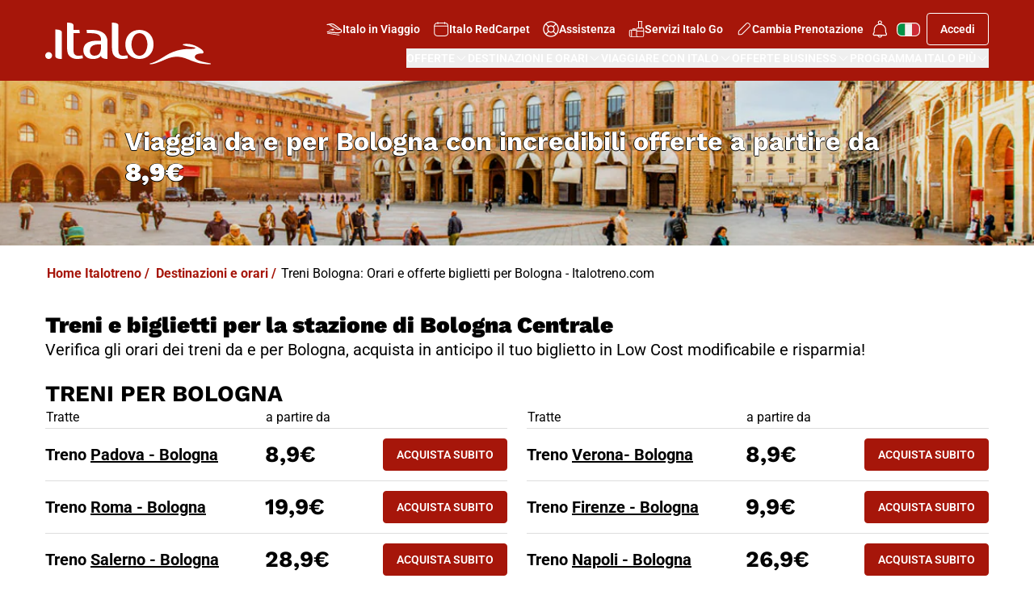

--- FILE ---
content_type: text/html; charset=utf-8
request_url: https://www.italotreno.com/it/destinazioni-orari/biglietti-bologna
body_size: 39214
content:



<!DOCTYPE html>

<html lang="it">



<head>
    <meta charset="utf-8">
    <meta http-equiv="x-ua-compatible" content="ie=edge">
    <meta name="viewport" content="width=device-width, initial-scale=1.0">
    <!-- The above 3 meta tags *must* come first in the head; any other head content must come *after* these tags -->

    <link rel="icon" type="image/png" href="/Content/favicon/favicon-32x32.png" />
    
    <link rel="apple-touch-icon" sizes="57x57" href="/Content/favicon/apple-touch-icon-57x57.png" />
    <link rel="apple-touch-icon" sizes="60x60" href="/Content/favicon/apple-touch-icon-60x60.png" />
    <link rel="apple-touch-icon" sizes="72x72" href="/Content/favicon/apple-touch-icon-72x72.png" />
    <link rel="apple-touch-icon" sizes="76x76" href="/Content/favicon/apple-touch-icon-76x76.png" />
    <link rel="apple-touch-icon" sizes="114x114" href="/Content/favicon/apple-touch-icon-114x114.png" />
    <link rel="apple-touch-icon" sizes="120x120" href="/Content/favicon/apple-touch-icon-120x120.png" />
    <link rel="apple-touch-icon" sizes="144x144" href="/Content/favicon/apple-touch-icon-144x144.png" />
    <link rel="apple-touch-icon" sizes="152x152" href="/Content/favicon/apple-touch-icon-152x152.png" />
    <link rel="apple-touch-icon" sizes="180x180" href="/Content/favicon/apple-touch-icon-180x180.png" />
    <link rel="icon" type="image/png" href="/Content/favicon/android-chrome-192x192.png" sizes="192x192" />

    


            <meta property="og:title" content="Treni per Bologna: orari, biglietti, offerte | Italo Treno" />
            <meta property="og:url" content="https://www.italotreno.com/it/destinazioni-orari/biglietti-bologna" />
            <meta property="og:description" content="Scopri le Tariffe Low Cost e tutte le Offerte di Italo sui biglietti dei Treni per Bologna e da Bologna; ogni settimana nuovi Codici Promo e Sconti." />

    <title>Treni per Bologna: orari, biglietti, offerte | Italo Treno</title>
    <meta content="Scopri le Tariffe Low Cost e tutte le Offerte di Italo sui biglietti dei Treni per Bologna e da Bologna; ogni settimana nuovi Codici Promo e Sconti." name="description" />
    <link rel="canonical" href="https://www.italotreno.com/it/destinazioni-orari/biglietti-bologna" />
    <link rel="alternate" hreflang="it" href="https://www.italotreno.com/it/destinazioni-orari/biglietti-bologna" />
<link rel="alternate" hreflang="en" href="https://www.italotreno.com/en/destinations-timetable/bologne-tickets" />


    
        <meta name="apple-itunes-app" content="app-id=804056898 " />
        <meta name="google-play-app" content="app-id=it.italotreno" />

    


    <!-- Preload General Stylesheets (don't use this for IFRAME delivery) -->
    <script type="text/javascript" src="/ruxitagentjs_ICA15789NPRTUVXfhqrux_10329260115094557.js" data-dtconfig="rid=RID_1504259412|rpid=-1430425602|domain=italotreno.com|reportUrl=/rb_bf44680uzd|app=f6df29ddec105d82|owasp=1|featureHash=ICA15789NPRTUVXfhqrux|srsr=20000|vcv=2|rdnt=0|uxrgce=1|bp=3|cuc=ksgu3xlb|mel=100000|expw=1|md=mdcc1=a#email@value,mdcc5=bdocument.referrer,mdcc6=bnavigator.userAgent,mdcc7=dutm_source,mdcc8=dutm_term,mdcc9=dutm_content,mdcc10=dutm_campaign,mdcc11=dutm_medium,mdcc12=fntv-sessionid,mdcc13=bsessionStorage.commitResponse.$order.journeys[0].arrivalDate,mdcc14=bsessionStorage.commitResponse.$order.journeys[0].arrivalStationName,mdcc15=bsessionStorage.commitResponse.$order.journeys[0].departureDate,mdcc16=bsessionStorage.commitResponse.$order.journeys[0].departureStationName,mdcc17=bsessionStorage.commitResponse.$order.orderNumber,mdcc19=bsessionStorage.commitResponse.$ticket.recordLocator,mdcc20=bsessionStorage.commitResponse.$ticket.ticketPrice,mdcc21=a#username@value,mdcc23=bsessionStorage.commitResponse.$carnetId,mdcc25=a#scrollable-section ^rb div ^rb main ^rb section ^rb div ^rb div.border.rounded-lg.border-light ^rb div.flex.flex-col.bg-primary.text-light.py-4.px-6 ^rb h2 ^rb span.xl^bs:italo-title-l.italo-title-s.font-bold@value,mdcc26=ap.inline|ssv=4|lastModification=1769427619342|tp=500,50,0|srbbv=2|agentUri=/ruxitagentjs_ICA15789NPRTUVXfhqrux_10329260115094557.js" data-config='{"revision":1769427619342,"beaconUri":"/rb_bf44680uzd","agentUri":"/ruxitagentjs_ICA15789NPRTUVXfhqrux_10329260115094557.js","environmentId":"ksgu3xlb","modules":"ICA15789NPRTUVXfhqrux"}' data-envconfig='{"tracestateKeyPrefix":"437cec6c-2794ef2b"}' data-appconfig='{"app":"f6df29ddec105d82","userInteractionCapture":["all"]}'></script><link href="/Content/NewItaloTreno/css/tailwind.css?v=1.0.9523.324201"
          rel="preload"
          as="style">

    <!-- Load General Stylesheets (don't use this for IFRAME delivery) -->
    <link href="/Content/NewItaloTreno/css/tailwind.css?v=1.0.9523.324201" rel="stylesheet">

    <!-- Load Font Styles -->
    <link rel="preconnect" href="https://fonts.googleapis.com">
    <link rel="preconnect" href="https://fonts.gstatic.com" crossorigin>
    

    <!-- Preload Scripts -->
    <link href="/Scripts/libraries/react.js?v=1.0.9523.324201" rel="preload" as="script" crossorigin="">
    <link href="/Scripts/libraries/react-dom.js?v=1.0.9523.324201" rel="preload" as="script" crossorigin="">
    <link href="/Scripts/NewItaloTreno/js/common.modern.js?v=1.0.9523.324201" rel="preload" as="script" crossorigin="">

    <!-- MODERN JAVASCRIPT BUNDLES -->
    <script type="module" defer src="/Scripts/libraries/react.js?v=1.0.9523.324201"></script>
    <script type="module" defer src="/Scripts/libraries/react-dom.js?v=1.0.9523.324201"></script>
    <script type="module" defer src="/Scripts/NewItaloTreno/js/common.modern.js?v=1.0.9523.324201"></script>

    <!-- DIDOMI -->
    <script type="text/javascript">window.gdprAppliesGlobally = true; (function () { function r(e) { if (!window.frames[e]) { if (document.body && document.body.firstChild) { var t = document.body; var n = document.createElement("iframe"); n.style.display = "none"; n.name = e; n.title = e; t.insertBefore(n, t.firstChild) } else { setTimeout(function () { r(e) }, 5) } } } function e(n, i, o, s, c) { function e(e, t, n, r) { if (typeof n !== "function") { return } if (!window[i]) { window[i] = [] } var a = false; if (c) { a = c(e, r, n) } if (!a) { window[i].push({ command: e, version: t, callback: n, parameter: r }) } } e.stub = true; e.stubVersion = 2; function t(r) { if (!window[n] || window[n].stub !== true) { return } if (!r.data) { return } var a = typeof r.data === "string"; var e; try { e = a ? JSON.parse(r.data) : r.data } catch (t) { return } if (e[o]) { var i = e[o]; window[n](i.command, i.version, function (e, t) { var n = {}; n[s] = { returnValue: e, success: t, callId: i.callId }; r.source.postMessage(a ? JSON.stringify(n) : n, "*") }, i.parameter) } } if (typeof window[n] !== "function") { window[n] = e; if (window.addEventListener) { window.addEventListener("message", t, false) } else { window.attachEvent("onmessage", t) } } } e("__tcfapi", "__tcfapiBuffer", "__tcfapiCall", "__tcfapiReturn"); r("__tcfapiLocator"); (function (e) { var t = document.createElement("link"); t.rel = "preload"; t.as = "script"; var n = document.createElement("script"); n.id = "spcloader"; n.type = "text/javascript"; n["async"] = true; n.charset = "utf-8"; var r = "https://sdk.privacy-center.org/" + e + "/loader.js?target=" + document.location.hostname; t.href = r; n.src = r; var a = document.getElementsByTagName("script")[0]; a.parentNode.insertBefore(t, a); a.parentNode.insertBefore(n, a) })("e4d8b6e4-ff2a-436f-97f0-76976137c1ad") })();</script>

    
    

<script type="application/ld+json">
{
  "@context": "http://schema.org",
  "@type": "Organization",
  "url": "https://www.italotreno.com/",
  "logo": "https://www.italotreno.com/~/media/Images/logo.png",
  "name": ".ITALO",
  "sameAs" : [
    "https://www.facebook.com/ItaloTreno",
    "https://twitter.com/italotreno",
    "https://www.youtube.com/user/NTVspa",
    "https://plus.google.com/+italotreno",
    "https://www.linkedin.com/company/ntv---nuovo-trasporto-viaggiatori",
    "https://instagram.com/italotreno/"
  ],
  "contactPoint" : [{
    "@type" : "ContactPoint",
    "telephone" : "+39-06-0708",
    "contactType" : "sales",
    "areaServed" : "IT",
    "availableLanguage": "IT"
  },{
    "@type" : "ContactPoint",
    "telephone" : "+39-892020",
    "contactType" : "customer service",
    "areaServed" : "IT",
    "availableLanguage": ["Italian", "English"]
  },{
    "@type" : "ContactPoint",
    "telephone" : "+39-06-89371892",
    "contactType" : "customer service",
    "availableLanguage": ["Italian", "English"]
  }]
}
</script><script type="text/javascript">
        dataLayer = [{
        "lingua":"Ita",
        "codiceItaloPiu":"",
        "email": "",
        "email_256": "",
        "loggato": "No",
        "contentType":"",
        "cookieProfilazioneAccept" : "No",
        "canaleVendita": "B2C",
		"device_category": "desktop",
		"utente_registrato_user": "no"}];
     </script>
<script>
            (function(w,d,s,l,i){w[l]=w[l]||[];w[l].push({'gtm.start':
            new Date().getTime(),event:'gtm.js'});var f=d.getElementsByTagName(s)[0],
            j=d.createElement(s),dl=l!='dataLayer'?'&l='+l:'';j.async=true;j.src=
            'https://www.googletagmanager.com/gtm.js?id='+i+dl;f.parentNode.insertBefore(j,f);
            })(window,document,'script','dataLayer','GTM-KKGVMR5');</script>


<script>(window.BOOMR_mq=window.BOOMR_mq||[]).push(["addVar",{"rua.upush":"false","rua.cpush":"true","rua.upre":"false","rua.cpre":"false","rua.uprl":"false","rua.cprl":"false","rua.cprf":"false","rua.trans":"SJ-6523733a-7d44-48be-86b8-00fdb1c53584","rua.cook":"false","rua.ims":"false","rua.ufprl":"false","rua.cfprl":"true","rua.isuxp":"false","rua.texp":"norulematch","rua.ceh":"false","rua.ueh":"false","rua.ieh.st":"0"}]);</script>
                              <script>!function(e){var n="https://s.go-mpulse.net/boomerang/";if("False"=="True")e.BOOMR_config=e.BOOMR_config||{},e.BOOMR_config.PageParams=e.BOOMR_config.PageParams||{},e.BOOMR_config.PageParams.pci=!0,n="https://s2.go-mpulse.net/boomerang/";if(window.BOOMR_API_key="DH3H2-SDPAT-EXP56-KRHSP-758MD",function(){function e(){if(!r){var e=document.createElement("script");e.id="boomr-scr-as",e.src=window.BOOMR.url,e.async=!0,o.appendChild(e),r=!0}}function t(e){r=!0;var n,t,a,i,d=document,O=window;if(window.BOOMR.snippetMethod=e?"if":"i",t=function(e,n){var t=d.createElement("script");t.id=n||"boomr-if-as",t.src=window.BOOMR.url,BOOMR_lstart=(new Date).getTime(),e=e||d.body,e.appendChild(t)},!window.addEventListener&&window.attachEvent&&navigator.userAgent.match(/MSIE [67]\./))return window.BOOMR.snippetMethod="s",void t(o,"boomr-async");a=document.createElement("IFRAME"),a.src="about:blank",a.title="",a.role="presentation",a.loading="eager",i=(a.frameElement||a).style,i.width=0,i.height=0,i.border=0,i.display="none",o.appendChild(a);try{O=a.contentWindow,d=O.document.open()}catch(_){n=document.domain,a.src="javascript:var d=document.open();d.domain='"+n+"';void 0;",O=a.contentWindow,d=O.document.open()}if(n)d._boomrl=function(){this.domain=n,t()},d.write("<bo"+"dy onload='document._boomrl();'>");else if(O._boomrl=function(){t()},O.addEventListener)O.addEventListener("load",O._boomrl,!1);else if(O.attachEvent)O.attachEvent("onload",O._boomrl);d.close()}function a(e){window.BOOMR_onload=e&&e.timeStamp||(new Date).getTime()}if(!window.BOOMR||!window.BOOMR.version&&!window.BOOMR.snippetExecuted){window.BOOMR=window.BOOMR||{},window.BOOMR.snippetStart=(new Date).getTime(),window.BOOMR.snippetExecuted=!0,window.BOOMR.snippetVersion=14,window.BOOMR.url=n+"DH3H2-SDPAT-EXP56-KRHSP-758MD";var i=document.currentScript||document.getElementsByTagName("script")[0],o=i.parentNode,r=!1,d=document.createElement("link");if(d.relList&&"function"==typeof d.relList.supports&&d.relList.supports("preload")&&"as"in d)window.BOOMR.snippetMethod="p",d.href=window.BOOMR.url,d.rel="preload",d.as="script",d.addEventListener("load",e),d.addEventListener("error",function(){t(!0)}),setTimeout(function(){if(!r)t(!0)},3e3),BOOMR_lstart=(new Date).getTime(),o.appendChild(d);else t(!1);if(window.addEventListener)window.addEventListener("load",a,!1);else if(window.attachEvent)window.attachEvent("onload",a)}}(),"".length>0)if(e&&"performance"in e&&e.performance&&"function"==typeof e.performance.setResourceTimingBufferSize)e.performance.setResourceTimingBufferSize();!function(){if(BOOMR=e.BOOMR||{},BOOMR.plugins=BOOMR.plugins||{},!BOOMR.plugins.AK){var n="true"=="true"?1:0,t="",a="cj32epaxyydbi2l7dwfq-f-cd8643df9-clientnsv4-s.akamaihd.net",i="false"=="true"?2:1,o={"ak.v":"39","ak.cp":"378667","ak.ai":parseInt("148941",10),"ak.ol":"0","ak.cr":10,"ak.ipv":4,"ak.proto":"h2","ak.rid":"28c2f1ee","ak.r":37607,"ak.a2":n,"ak.m":"a","ak.n":"essl","ak.bpcip":"18.119.162.0","ak.cport":34234,"ak.gh":"23.198.5.22","ak.quicv":"","ak.tlsv":"tls1.3","ak.0rtt":"","ak.0rtt.ed":"","ak.csrc":"-","ak.acc":"","ak.t":"1769938315","ak.ak":"hOBiQwZUYzCg5VSAfCLimQ==3b7KRhQ6bRD7uKX37cFhtW8RIpoFaNOEjvDiHflb6OidQ0XUPK/qZFqmtzXovLQfbLM4o693gHbwr81cVjwym/20b8srQf2Sj/h+D7nrWhjwYytTuKvfnEuau84WJLzyQFfqvD+fqRtFWYb7qn5MI1/KKFjBaoQqJ5LJyM7eMAVXZaUrQy214orkzVGCmxCI4sj53RVkn6FeboLdl/DZOPjvtdeyHB5G8H3bl5GDVrrhnqMTSCD1Qpzh2/Gkp4H06irQriMpIu6Bg3F9p/t8D+TnvLJUU+VvD76vzbALLJhkyS9LqMuyp6zRVHL7yCDhSTsDl46ZSr1mo6JHDwba0Uy2JlYHlyEeVH5wsoGxJMAwHG6MVxQy3NEsnpmrSP6mPvWuH6tHXplI0O6O4c4wH0X4/RiJC1AYmcQSE762QR0=","ak.pv":"200","ak.dpoabenc":"","ak.tf":i};if(""!==t)o["ak.ruds"]=t;var r={i:!1,av:function(n){var t="http.initiator";if(n&&(!n[t]||"spa_hard"===n[t]))o["ak.feo"]=void 0!==e.aFeoApplied?1:0,BOOMR.addVar(o)},rv:function(){var e=["ak.bpcip","ak.cport","ak.cr","ak.csrc","ak.gh","ak.ipv","ak.m","ak.n","ak.ol","ak.proto","ak.quicv","ak.tlsv","ak.0rtt","ak.0rtt.ed","ak.r","ak.acc","ak.t","ak.tf"];BOOMR.removeVar(e)}};BOOMR.plugins.AK={akVars:o,akDNSPreFetchDomain:a,init:function(){if(!r.i){var e=BOOMR.subscribe;e("before_beacon",r.av,null,null),e("onbeacon",r.rv,null,null),r.i=!0}return this},is_complete:function(){return!0}}}}()}(window);</script></head>
<body>

    <div data-ntv-name="shared-resources" style="display:none">
        <!-- Lista stazioni Italo/Nave/Bus/WL-->
        <div data-ntv-name="station-list">
            <span data-ntv-name="hash">692590fb514d844f0285d49ca72a9f87</span>
        </div>
        <div data-ntv-name="domains">
            <span data-ntv-name="italotreno">https://www.italotreno.com</span>
            <span data-ntv-name="italoimpresa">https://www.italoimpresa.it</span>
            <span data-ntv-name="italoinviaggio">https://italoinviaggio.italotreno.com</span>
            <span data-ntv-name="italoagenzie">https://www.italoagenzie.it</span>
            <span data-ntv-name="biglietti-italotreno">https://biglietti.italotreno.com</span>
            <span data-ntv-name="big">https://api-biglietti.italotreno.com</span>
            <span data-ntv-name="biglietti-italoimpresa">https://biglietti.italoimpresa.it</span>
            <span data-ntv-name="biglietti-italoagenzie">https://biglietti.italoagenzie.it</span>
        </div>
    </div>


<noscript><iframe src="https://www.googletagmanager.com/ns.html?id=GTM-KKGVMR5"
            height="0" width="0" style="display:none;visibility:hidden"></iframe></noscript>


    <script>
        // nomodule shim
        // https://gist.github.com/samthor/64b114e4a4f539915a95b91ffd340acc
        (function () {
            var check = document.createElement('script');
            if (!('noModule' in check) && 'onbeforeload' in check) {
                var support = false;
                document.addEventListener('beforeload',
                    function (e) {
                        if (e.target === check) {
                            support = true;
                        } else if (!e.target.hasAttribute('nomodule') || !support) {
                            return;
                        }
                        e.preventDefault();
                    },
                    true);

                check.type = 'module';
                check.src = '.';
                document.head.appendChild(check);
                check.remove();
            }
        }());
    </script>

    




    



<header class="bg-primary">
    
<div class="absolute left-[-10000px] top-auto focus-within:static w-full p-4 bg-light-10 flex justify-center">
    <a href="#main"
       class="text-primary text-text-s font-roboto font-500">
        Vai al contenuto principale

    </a>
</div>

    
    
    <section id="header-main-container" class="wrapper my-0 relative w-full flex flex-wrap justify-between items-center pt-3 smd:pt-4 pb-2">
            <a href="https://www.italotreno.com/it" aria-label="vai alla homepage" class="absolute smd:hover:bg-transparent" data-ntv-analylics-click='uaevent' data-ntv-analylics-json='{"event":"uaevent","eventAction":"Header","eventLabel":"Homepage","eventCategory":"Menu"}'>
                    <img async src="https://www.italotreno.com/-/media/NewItalotreno-Images/logo.svg" class="w-[79px] smd:w-[154px] dsk:w-[205px] max-h-[52px]" alt="logo" width="" height="" />
            </a>
        <div class="static gap-4 flex flex-col ml-auto">
            <nav class="flex items-center justify-end" aria-label="Menu veloce">
                <ul class="list-none m-0 p-0 flex flex-row gap-4 smd:gap-1 items-center dsk:gap-2 smd:flex" role="menubar">
                        <li class="hidden smd:list-item" role="none">
                                <a href="https://italoinviaggio.italotreno.com/it/" target="_blank" class="btn ghost btn-md px-1 dsk:px-2 header:px-4 flex flex-row gap-2 items-center font-roboto text-inverse font-600 text-link-s" role="menuitem"
                                   >
<svg class="icon size-5" aria-hidden="true"><use href="/api/getSvgSprite#icon-outline-train-side-a-logo"></use></svg>                                    Italo in Viaggio
                                </a>
                        </li>
                        <li class="hidden smd:list-item" role="none">
                                <a href="https://redcarpet.italotreno.com/" target="_blank" class="btn ghost btn-md px-1 dsk:px-2 header:px-4 flex flex-row gap-2 items-center font-roboto text-inverse font-600 text-link-s" role="menuitem"
                                   >
<svg class="icon size-5" aria-hidden="true"><use href="/api/getSvgSprite#icon-outline-calendar"></use></svg>                                    Italo RedCarpet
                                </a>
                        </li>
                        <li class="hidden smd:list-item" role="none">
                                <a href="https://www.italotreno.com/it/contatti-supporto" target="" class="btn ghost btn-md px-1 dsk:px-2 header:px-4 flex flex-row gap-2 items-center font-roboto text-inverse font-600 text-link-s" role="menuitem"
                                   >
<svg class="icon size-5" aria-hidden="true"><use href="/api/getSvgSprite#icon-outline-assistenza-black"></use></svg>                                    Assistenza
                                </a>
                        </li>
                        <li class="hidden smd:list-item" role="none">
                                <a href="https://www.italotreno.com/it/servizi" target="" class="btn ghost btn-md px-1 dsk:px-2 header:px-4 flex flex-row gap-2 items-center font-roboto text-inverse font-600 text-link-s" role="menuitem"
                                   >
<svg class="icon size-5" aria-hidden="true"><use href="/api/getSvgSprite#icon-outline-travel"></use></svg>                                    Servizi Italo Go
                                </a>
                        </li>
                        <li class="hidden smd:list-item" role="none">
                                <a href="https://biglietti.italotreno.com/it/ricerca-biglietto" target="" class="btn ghost btn-md px-1 dsk:px-2 header:px-4 flex flex-row gap-2 items-center font-roboto text-inverse font-600 text-link-s" role="menuitem"
                                   >
<svg class="icon size-5" aria-hidden="true"><use href="/api/getSvgSprite#icon-outline-edit"></use></svg>                                    Cambia Prenotazione
                                </a>
                        </li>





<li class="relative smd:mr-2">
    <button role="menuitem" id="header-notifications" type="button" class="relative ghost text-light btn btn-lg p-0" data-ntv-alias="button" data-ntv-name="ssr-template" aria-expanded="false" aria-controls="container-notification">

        <svg class="icon text-white" aria-hidden="true"><use href="/api/getSvgSprite#icon-outline-notification-default"></use></svg>

    </button>

    <div data-ntv-component="header-notifications" style="display: none;">
        <div data-ntv-name="props" style="display: none">
            <span data-ntv-name="triggerer-id" data-ntv-type="string" data-ntv-value="header-notifications"></span>
        </div>
        <div id="container-notification" aria-labelledby="header-notifications"
             class="rounded flex flex-col gap-4 p-3 max-w-[305px] smd:max-w-[505px] bg-light shadow-light-box mx-3 mb-4"
             data-ntv-alias="notification" data-ntv-name="ssr-template">

                <div class="text-center text-text-xs smd:text-text-s font-roboto">
                    Nessuna notifica presente
                </div>
        </div>
    </div>
</li>

                    


<li class="relative group smd:mr-2" role="none">
    <button id="open-lang-selector" 
            type="button" 
            data-ntv-name="ssr-template" 
            data-ntv-alias="select-language" 
            class="btn ghost group relative text-white gap-2 text-button-sm w-6 h-4 smd:w-[30px] smd:h-5 p-0" 
            aria-label="Selettore lingua" 
            role="menuitem" aria-expanded="false" 
            aria-controls="language-options-menu" 
            aria-haspopup="menu">
        <img src="https://www.italotreno.com/-/media/Images/flags/IT.svg" class="w-5 h-3 smd:w-[29px] smd:h-[17px]" />
        
        
    </button>

    <div data-ntv-component="header-select-language" style="display:none">
        <div data-ntv-name="props">
            <span data-ntv-name="triggerer-id" data-ntv-type="string" data-ntv-value="open-lang-selector"></span>
        </div>
        <ul role="menu" id="language-options-menu" data-ntv-name="ssr-template" data-ntv-alias="menu-languages" class="list-none flex flex-col m-0 p-0 py-2 px-4 smd:py-4 smd:px-6 top-[-10px] position-relative" aria-labelledby="open-lang-selector">

                <li role="none" class="group border-b border-transparent smd:hover:cursor-pointer hover:tbl:border-mid-40 data-[focused=true]:border-mid-40 py-1">
                    <a role="menuitem"
                       rel="noopener noreferrer nofollow"
                       href="https://www.italotreno.com/it/destinazioni-orari/biglietti-bologna"
                       data-ntv-lang=''
                       class="flex flex-row items-center justify-center w-max text-text-xs smd:text-text-s gap-2
                      font-bold text-primary
                      first:rounded-t hover:bg-transparent no-underline">
                        <div class="smd:w-[30px] smd:h-5 flex items-center justify-center">
                            <img src="https://www.italotreno.com/-/media/Images/flags/IT.svg"
                                 class="smd:w-[29px] smd:h-[17px]"
                                 alt="Lingua Italiana" />
                        </div>
                        Lingua Italiana
                    </a>
                </li>
                <li role="none" class="group border-b border-transparent smd:hover:cursor-pointer hover:tbl:border-mid-40 data-[focused=true]:border-mid-40 py-1">
                    <a role="menuitem"
                       rel="noopener noreferrer nofollow"
                       href="https://www.italotreno.com/en/destinations-timetable/bologne-tickets"
                       data-ntv-lang=''
                       class="flex flex-row items-center justify-center w-max text-text-xs smd:text-text-s gap-2
                      font-normal text-black
                      first:rounded-t hover:bg-transparent no-underline">
                        <div class="smd:w-[30px] smd:h-5 flex items-center justify-center">
                            <img src="https://www.italotreno.com/-/media/Images/flags/EN.svg"
                                 class="smd:w-[29px] smd:h-[17px]"
                                 alt="English Language" />
                        </div>
                        English Language
                    </a>
                </li>

        </ul>

    </div>
</li>
                    








    <li role="none" id="header-login-container">
        <button id="header-login" aria-label="Accedi" class="btn smd:tertiary btn-sm dsk:btn-md max-smd:p-0" role="menuitem">
            <span class="hidden smd:inline">Accedi</span>
            <svg class="icon !size-6 smd:hidden" aria-hidden="true"><use href="/api/getSvgSprite#icon-outline-account-no-logged"></use></svg>
        </button>
        <div data-ntv-component="login-popup">
            
            <a style="display: none" class="btn btn-md light tertiary w-full" data-ntv-name="ssr-template" data-ntv-alias="anchor-register" href="https://biglietti.italotreno.com/it/registrazione-customer">
                Iscriviti subito!
            </a>
            
            <a style="display: none" class="text-text-s font-600 underline gap-2" data-ntv-name="ssr-template" data-ntv-alias="anchor-password" href="https://biglietti.italotreno.com/it/password-dimenticata">Password dimenticata?</a>

            
        <div data-ntv-name="props" style="display: none">
            <span data-ntv-name="triggerer-id" data-ntv-type="string" data-ntv-value="header-login"></span>
            <span data-ntv-name="timeout" data-ntv-type="number" data-ntv-value=""></span>
            <span data-ntv-name="show" data-ntv-type="boolean" data-ntv-value=""></span>
            <span data-ntv-name="is-logged-in" data-ntv-type="boolean" data-ntv-value="False"></span>
            <span data-ntv-name="registration-link" data-ntv-type="string" data-ntv-value="https://biglietti.italotreno.com/it/registrazione-customer"></span>
            <span data-ntv-name="login-title" data-ntv-type="string" data-ntv-value="Accedi"></span>
            <span data-ntv-name="login-button-text" data-ntv-type="string" data-ntv-value="<strong>Accedi</strong>"></span>
            <span data-ntv-name="register-link-description" data-ntv-type="string" data-ntv-value="Non sei ancora iscritto?"></span>
            <span data-ntv-name="show-on-mobile" data-ntv-type="boolean" data-ntv-value="false"></span>
            <span data-ntv-name="show-on-desktop" data-ntv-type="boolean" data-ntv-value="true"></span>
            <span data-ntv-name="disappear-after" data-ntv-type="boolean" data-ntv-value="15000"></span>
            <span data-ntv-name="display-after" data-ntv-type="boolean" data-ntv-value="25000"></span>
            <span data-ntv-name="tooltip-text" data-ntv-type="string" data-ntv-value="<!--
Accedi per scoprire le offerte esclusive <strong>con sconti fino al -80%</strong> riservate ai clienti Italo Più!
-->

<!--
<strong>Accedi e scopri nel menu la pagina<br aria-hidden="true">OFFERTE PIÙ</strong>: tante offerte esclusive riservate ai clienti Italo Più!</strong> 
-->


<strong>Accedi per scoprire le offerte esclusive </strong> riservate ai clienti Italo Più!
"></span>
            <span data-ntv-name="remember-me" data-ntv-type="string" data-ntv-value="Ricordami"></span>
            
            <span data-ntv-name="id-name" data-ntv-type="string" data-ntv-value="username"></span>
            <span data-ntv-name="id-password" data-ntv-type="string" data-ntv-value="password"></span>
            <span data-ntv-name="input-name-email" data-ntv-type="string" data-ntv-value="username"></span>
            <span data-ntv-name="input-name-password" data-ntv-type="string" data-ntv-value="password"></span>
            <span data-ntv-name="placeholder-username" data-ntv-type="string" data-ntv-value="E-mail*"></span>
            <span data-ntv-name="placeholder-password" data-ntv-type="string" data-ntv-value="Password*"></span>
            <span data-ntv-name="validation-username-required" data-ntv-type="string" data-ntv-value="Il campo username &#232; obbligatorio"></span>
            <span data-ntv-name="validation-password-required" data-ntv-type="string" data-ntv-value="Il campo password &#232; obbligatorio"></span>
            <span data-ntv-name="user-auth-login-name" data-ntv-type="string" data-ntv-value=""></span>
            <span data-ntv-name="user-auth-login-pass" data-ntv-type="string" data-ntv-value=""></span>

            
            <span data-ntv-name="aria-show-password" data-ntv-type="string" data-ntv-value='Mostra password'></span>
            <span data-ntv-name="aria-hide-password" data-ntv-type="string" data-ntv-value='Nascondi password'></span>
            
            <span data-ntv-name="remember-me-input-name" data-ntv-type="string" data-ntv-value="RememberMe"></span>
            <span data-ntv-name="remember-me-input-id" data-ntv-type="string" data-ntv-value="checkBoxRemainLogged"></span>
            
            <span data-ntv-name="submit-url" data-ntv-type="string" data-ntv-value="/api/login"></span>
            
            <div data-ntv-name="session-error" data-ntv-type="object">
                <span data-ntv-name="title" data-ntv-type="string" data-ntv-value="Sessione Scaduta"></span>
                <span data-ntv-name="text" data-ntv-type="string" data-ntv-value="La sessione &#232; scaduta. Ti preghiamo di ricaricare la pagina o accedere nuovamente."></span>
            </div>
        </div>
        </div>
    </li>

                    





<li role="none" id="header-avatar-container" hidden>
    <!-- Menu Item -->
    <button id="header-avatar" data-ntv-alias="button" data-ntv-name="ssr-template" class="btn flex items-center size-6 smd:size-8 rounded-full !bg-light" role="menuitem" aria-expanded="false" aria-haspopup="dialog" aria-label="Men&#249; personale">
        <span aria-hidden="true" class="text-primary text-text-xxs smd:text-s font-600" id="header-avatar-initals"></span>
    </button>

    <div style="display: none" data-ntv-component="header-avatar">
        <div data-ntv-name="props">
            <span data-ntv-name="aria" data-ntv-type="Array">
                <!-- Header -->
                <span data-ntv-name="item" data-ntv-type="Json" data-ntv-value='{"name": "close", "value":"chiudi"}'></span>
                <span data-ntv-name="item" data-ntv-type="Json" data-ntv-value='{"name": "copy", "value":"copy"}'></span>
                <span data-ntv-name="item" data-ntv-type="Json" data-ntv-value='{"name": "clientType", "value":"Sei un cliente:"}'></span>
                <span data-ntv-name="item" data-ntv-type="Json" data-ntv-value='{"name": "points", "value":"Punti Italo Pi&#249;:"}'></span>
                <span data-ntv-name="item" data-ntv-type="Json" data-ntv-value='{"name": "clientCode", "value":"Codice Italo Pi&#249;:"}'></span>
                <!-- Trips -->
                <span data-ntv-name="item" data-ntv-type="Json" data-ntv-value='{"name": "nextTrip", "value":"Il tuo prossimo viaggio"}'></span>
                <span data-ntv-name="item" data-ntv-type="Json" data-ntv-value='{"name": "ticket", "value":"Codice biglietto"}'></span>
                <span data-ntv-name="item" data-ntv-type="Json" data-ntv-value='{"name": "zoom", "value":"Ingrandisci"}'></span>
                <span data-ntv-name="item" data-ntv-type="Json" data-ntv-value='{"name": "train", "value":"N&#176; treno"}'></span>
                <span data-ntv-name="item" data-ntv-type="Json" data-ntv-value='{"name": "coach", "value":"Carrozza"}'></span>
                <span data-ntv-name="item" data-ntv-type="Json" data-ntv-value='{"name": "seat", "value":"Posto"}'></span>
                <span data-ntv-name="item" data-ntv-type="Json" data-ntv-value='{"name": "goToTicket", "value":"Vai al viaggio"}'></span>
                <span data-ntv-name="item" data-ntv-type="Json" data-ntv-value='{"name": "leaveNow", "value":"&#200; disponibile l&#39;opzione Parti Ora"}'></span>
                <!-- Ticket -->
                <span data-ntv-name="item" data-ntv-type="Json" data-ntv-value='{"name": "ticketAndataAlt", "value":"Codice Qr Andata"}'></span>
                <span data-ntv-name="item" data-ntv-type="Json" data-ntv-value='{"name": "ticketRitornoAlt", "value":"Codice Qr Ritorno"}'></span>

                <span data-ntv-name="item" data-ntv-type="Json" data-ntv-value='{"name": "ticketTitle", "value":"Il tuo QR Code"}'></span>
                <span data-ntv-name="item" data-ntv-type="Json" data-ntv-value='{"name": "download", "value":"Scarica"}'></span>

                <span data-ntv-name="item" data-ntv-type="Json" data-ntv-value='{"name": "outbound", "value":"Andata"}'></span>
                <span data-ntv-name="item" data-ntv-type="Json" data-ntv-value='{"name": "inbound", "value":"Ritorno"}'></span>
                <span data-ntv-name="item" data-ntv-type="Json" data-ntv-value='{"name": "qrCode", "value":"Ingrandisci codice QR"}'></span>
                <!-- Footer -->
                <span data-ntv-name="item" data-ntv-type="Json" data-ntv-value='{"name": "impresa", "value":""}'></span>

                <span data-ntv-name="item" data-ntv-type="Json" data-ntv-value='{"name": "addWallet", "value":"Aggiungi al Wallet"}'></span>

                <span data-ntv-name="item" data-ntv-type="Json" data-ntv-value='{"name": "journey", "value":"Tratta"}'></span>
            </span>

            <!-- Special Offers -->
                <span data-ntv-name="avatar-offers" data-ntv-type="object">
                    <span data-ntv-name="offers-icon" data-ntv-type="string">icon-outline-help</span>
                    <span data-ntv-name="offers-title" data-ntv-type="string">Offerte esclusive per te</span>
                    <span data-ntv-name="offers-list" data-ntv-type="array">
                    </span>
                </span>


            <span data-ntv-name="triggerer-id" data-ntv-type="string" data-ntv-value="header-avatar"></span>
            <span data-ntv-name="go-to-ticket-url">https://biglietti.italotreno.com/it/booking/visualizza-conferma</span>
            <span data-ntv-name="impresa-url">https://biglietti.italoimpresa.it/Impresa_Account_Login.aspx?user={0}</span>
        </div>
        <!-- CTA -->
            <div data-ntv-alias="purchase" data-ntv-name="ssr-template" style="display: none">
                <a href="https://biglietti.italotreno.com/it/booking/ricerca" aria-label="" class="w-full btn btn-primary btn-sm smd:btn-md smd:py-3 smd:px-4 rounded smd:gap-2">ACQUISTA UN BIGLIETTO</a>
            </div>

        <!-- Accordion -->
        <div data-ntv-alias="accordion" data-ntv-name="ssr-template" style="display: none" data-component="accordion-group">


            
    <div class="menu">
        <div class="menu-primary menu-sm smd:menu-lg">
            <button aria-expanded="false" data-component="accordion-button" aria-controls="menu-5ea3a688">
                <span>I miei viaggi e carnet</span>
                <svg class="icon" aria-hidden="true"><use href="/api/getSvgSprite#icon-outline-angle-down"></use></svg>
            </button>
        </div>
        <ul id="menu-5ea3a688" role="region" data-component="accordion-region" hidden class="list-none m-0 p-0">
                <li role="none" class="menu-secondary menu-sm smd:menu-lg">
                            <a href="https://biglietti.italotreno.com/it/customer-account/miei-viaggi" role="menuitem" >
            I miei viaggi
        </a>

                </li>
                <li role="none" class="menu-secondary menu-sm smd:menu-lg">
                            <a href="https://biglietti.italotreno.com/it/customer-account/miei-viaggi" role="menuitem" >
            Viaggi passati
        </a>

                </li>
                <li role="none" class="menu-secondary menu-sm smd:menu-lg">
                            <a href="https://biglietti.italotreno.com/it/customer-account/miei-carnet" role="menuitem" >
            Carnet
        </a>

                </li>
                <li role="none" class="menu-secondary menu-sm smd:menu-lg">
                            <a href="https://biglietti.italotreno.com/it/customer-account/miei-carnet" role="menuitem" >
            Carnet passati
        </a>

                </li>
        </ul>
    </div>
    <div class="menu">
        <div class="menu-primary menu-sm smd:menu-lg">
            <button aria-expanded="false" data-component="accordion-button" aria-controls="menu-5893bb72">
                <span>Il mio programma</span>
                <svg class="icon" aria-hidden="true"><use href="/api/getSvgSprite#icon-outline-angle-down"></use></svg>
            </button>
        </div>
        <ul id="menu-5893bb72" role="region" data-component="accordion-region" hidden class="list-none m-0 p-0">
                <li role="none" class="menu-secondary menu-sm smd:menu-lg">
                            <a href="https://biglietti.italotreno.com/it/customer-account/loyalty/dashboard" role="menuitem" >
            Il mio Italo Pi&#249;
        </a>

                </li>
                <li role="none" class="menu-secondary menu-sm smd:menu-lg">
                            <a href="https://biglietti.italotreno.com/it/customer-account/loyalty/livelli" role="menuitem" >
            Livelli fedelt&#224;
        </a>

                </li>
                <li role="none" class="menu-secondary menu-sm smd:menu-lg">
                            <a href="https://biglietti.italotreno.com/it/customer-account/loyalty/premi" role="menuitem" >
            Catalogo Premi
        </a>

                </li>
                <li role="none" class="menu-secondary menu-sm smd:menu-lg">
                            <a href="https://biglietti.italotreno.com/it/customer-account/loyalty/storico-punti" role="menuitem" >
            Storico Punti
        </a>

                </li>
                <li role="none" class="menu-secondary menu-sm smd:menu-lg">
                            <a href="https://biglietti.italotreno.com/it/customer-account/loyalty/partner" role="menuitem" >
            Partner
        </a>

                </li>
        </ul>
    </div>
    <div class="menu">
        <div class="menu-primary menu-sm smd:menu-lg">
            <button aria-expanded="false" data-component="accordion-button" aria-controls="menu-45f72f2e">
                <span>Il mio account</span>
                <svg class="icon" aria-hidden="true"><use href="/api/getSvgSprite#icon-outline-angle-down"></use></svg>
            </button>
        </div>
        <ul id="menu-45f72f2e" role="region" data-component="accordion-region" hidden class="list-none m-0 p-0">
                <li role="none" class="menu-secondary menu-sm smd:menu-lg">
                            <a href="https://biglietti.italotreno.com/it/customer-account/dati-personali" role="menuitem" >
            Dati personali e preferenze
        </a>

                </li>
                <li role="none" class="menu-secondary menu-sm smd:menu-lg">
                            <a href="https://biglietti.italotreno.com/it/customer-account/dati-pagamento-e-fatturazione" role="menuitem" >
            Dati carta di credito
        </a>

                </li>
                <li role="none" class="menu-secondary menu-sm smd:menu-lg">
                            <a href="https://biglietti.italotreno.com/it/customer-account/dati-pagamento-e-fatturazione" role="menuitem" >
            Dati di fatturazione
        </a>

                </li>
                <li role="none" class="menu-secondary menu-sm smd:menu-lg">
                            <a href="https://biglietti.italotreno.com/it/customer-account/dati-personali" role="menuitem" >
            Italo Pi&#249; Corporate
        </a>

                </li>
                <li role="none" class="menu-secondary menu-sm smd:menu-lg">
                            <a href="https://biglietti.italotreno.com/it/customer-account/borsellino" role="menuitem" >
            Borsellino
        </a>

                </li>
        </ul>
    </div>

        </div>

    </div>
</li>





                    










<li role="none" class="smd:hidden smd:ml-2">
    <button id="header-hamburger" class="flex" data-ntv-alias="button" data-ntv-name="ssr-template" role="menuitem"
            aria-label="Menu principale"
            aria-expanded="false" aria-haspopup="dialog">
        <svg class="icon !size-8 text-inverse" aria-hidden="true"><use href="/api/getSvgSprite#icon-outline-menu"></use></svg>
    </button>
    <div data-ntv-component="header-hamburger" style="display: none">
        <div data-ntv-name="props">
            <span data-ntv-name="triggerer-id" data-ntv-type="string" data-ntv-value="header-hamburger"></span>
        </div>

        
        <div data-ntv-alias="menu" data-ntv-name="ssr-template" class="bg-light relative gap-4 flex flex-col">
            <div class="flex justify-end items-center px-3 pt-4 w-full">
                <button id="close-hamburger" aria-label="chiudi"><svg class="icon size-6 text-primary" aria-hidden="true"><use href="/api/getSvgSprite#icon-outline-cancel"></use></svg></button>
            </div>
            <!-- Menu Items -->
            <ul role="menu" class="list-none m-0 p-0 static">
                    <li class="static menu menu-primary menu-sm smd:menu-lg" role="none">
                        <button id="hamburger-button-menu-0" role="menuitem" class="w-full flex justify-between items-center peer" aria-expanded="false" aria-controls="hamburger-container-menu-0">
                            <span>OFFERTE</span>
                            <svg class="icon size-6 text-primary" aria-hidden="true"><use href="/api/getSvgSprite#icon-outline-angle-right"></use></svg>
                        </button>
                            <div role="region" id="hamburger-container-menu-0" class="flex-col items-center bg-light pt-4 gap-4 hidden w-full top-0 left-0 absolute peer-aria-[expanded=true]:flex h-full" aria-labelledby="hamburger-button-menu-0">
        <div class="flex justify-between items-center px-3 w-full">

            <button id="before-hamburger-button-menu-0" aria-label="Indietro">
                <svg class="icon size-6 rotate-180 text-primary" aria-hidden="true"><use href="/api/getSvgSprite#icon-outline-angle-right"></use></svg>
            </button>
            <button id="close-hamburger-button-menu-0" aria-label="chiudi"><svg class="icon size-6 text-primary" aria-hidden="true"><use href="/api/getSvgSprite#icon-outline-cancel"></use></svg></button>
        </div>
            <div class="flex flex-col px-4 gap-2 w-full">
                <span role="heading" aria-level="3" class="text-xl leading-6 font-600 font-work-sans">Offerte</span>
                <p class="text-text-xxs font-400 font-roboto py-2">
                    Viaggia in tutta Italia con Italo: scopri offerte esclusive e risparmia sui biglietti dei treni ad alta velocit&#224;.
                </p>
                    <a href="https://www.italotreno.com/it/offerte-treno" class="text-nowrap btn btn-sm tertiary light gap-2 rounded border border-primary w-full flex flex-row">
                        Scopri tutte le offerte Italo
                        <svg class="icon" aria-hidden="true"><use href="/api/getSvgSprite#icon-outline-arrow-right"></use></svg>
                    </a>
            </div>

        <div class="w-full">

            <div data-component="accordion-group">
                
    <div class="menu">
        <div class="menu-primary menu-sm smd:menu-lg">
            <button aria-expanded="false" data-component="accordion-button" aria-controls="menu-398a2c8f">
                <span>Offerte del momento</span>
                <svg class="icon" aria-hidden="true"><use href="/api/getSvgSprite#icon-outline-angle-down"></use></svg>
            </button>
        </div>
        <ul id="menu-398a2c8f" role="region" data-component="accordion-region" hidden class="list-none m-0 p-0">
                <li role="none" class="menu-secondary menu-sm smd:menu-lg">
                        <a href="https://www.italotreno.com/it/offerte-treno/italo-extra" role="menuitem" >
        Extra Magic fino al -70%
    </a>

                </li>
                <li role="none" class="menu-secondary menu-sm smd:menu-lg">
                        <a href="https://www.italotreno.com/it/offerte-treno/codicepromo" role="menuitem" >
        Codici Promo
    </a>

                </li>
                <li role="none" class="menu-secondary menu-sm smd:menu-lg">
                        <a href="https://www.italotreno.com/it/offerte-treno/viaggiare-con-animali-domestici" role="menuitem" >
        Viaggia con i tuoi animali domestici
    </a>

                </li>
                <li role="none" class="menu-secondary menu-sm smd:menu-lg">
                        <a href="https://www.italotreno.com/it/destinazioni-orari/treni-miro" role="menuitem" >
        MI-RO No Stop
    </a>

                </li>
        </ul>
    </div>
    <div class="menu">
        <div class="menu-primary menu-sm smd:menu-lg">
            <button aria-expanded="false" data-component="accordion-button" aria-controls="menu-379b8d85">
                <span>Giovani e Senior</span>
                <svg class="icon" aria-hidden="true"><use href="/api/getSvgSprite#icon-outline-angle-down"></use></svg>
            </button>
        </div>
        <ul id="menu-379b8d85" role="region" data-component="accordion-region" hidden class="list-none m-0 p-0">
                <li role="none" class="menu-secondary menu-sm smd:menu-lg">
                        <a href="https://www.italotreno.com/it/offerte-treno/italo-giovani" role="menuitem" >
        Italo Giovani
    </a>

                </li>
                <li role="none" class="menu-secondary menu-sm smd:menu-lg">
                        <a href="https://www.italotreno.com/it/offerte-treno/italo-senior" role="menuitem" >
        Italo Senior
    </a>

                </li>
        </ul>
    </div>
    <div class="menu">
        <div class="menu-primary menu-sm smd:menu-lg">
            <button aria-expanded="false" data-component="accordion-button" aria-controls="menu-32eaa893">
                <span>Viaggi di andata e ritorno</span>
                <svg class="icon" aria-hidden="true"><use href="/api/getSvgSprite#icon-outline-angle-down"></use></svg>
            </button>
        </div>
        <ul id="menu-32eaa893" role="region" data-component="accordion-region" hidden class="list-none m-0 p-0">
                <li role="none" class="menu-secondary menu-sm smd:menu-lg">
                        <a href="https://www.italotreno.com/it/offerte-treno/andata-ritorno#argiornata" role="menuitem" >
        A/R in giornata
    </a>

                </li>
                <li role="none" class="menu-secondary menu-sm smd:menu-lg">
                        <a href="https://www.italotreno.com/it/offerte-treno/andata-ritorno-MI-RM" role="menuitem" >
        A/R in giornata Milano-Roma 
    </a>

                </li>
        </ul>
    </div>
    <div class="menu">
        <div class="menu-primary menu-sm smd:menu-lg">
            <button aria-expanded="false" data-component="accordion-button" aria-controls="menu-3c13364c">
                <span>Carnet</span>
                <svg class="icon" aria-hidden="true"><use href="/api/getSvgSprite#icon-outline-angle-down"></use></svg>
            </button>
        </div>
        <ul id="menu-3c13364c" role="region" data-component="accordion-region" hidden class="list-none m-0 p-0">
                <li role="none" class="menu-secondary menu-sm smd:menu-lg">
                        <a href="https://www.italotreno.com/it/offerte-treno/abbonamento-carnet/carnet-standard" role="menuitem" >
        Carnet 10, sconti del -20%
    </a>

                </li>
                <li role="none" class="menu-secondary menu-sm smd:menu-lg">
                        <a href="https://www.italotreno.com/it/offerte-treno/abbonamento-carnet/carnet-standard#mi-ro" role="menuitem" >
        Carnet MI-RO No Stop
    </a>

                </li>
                <li role="none" class="menu-secondary menu-sm smd:menu-lg">
                        <a href="https://www.italotreno.com/it/offerta-business/carnet-business" role="menuitem" >
        Carnet Business
    </a>

                </li>
                <li role="none" class="menu-secondary menu-sm smd:menu-lg">
                        <a href="https://www.italotreno.com/it/offerte-treno/abbonamento-carnet/carnet-special" role="menuitem" >
        Carnet Smart Worker
    </a>

                </li>
        </ul>
    </div>
    <div class="menu">
        <div class="menu-primary menu-sm smd:menu-lg">
            <button aria-expanded="false" data-component="accordion-button" aria-controls="menu-8cb1bd9">
                <span>Speciale Famiglie & Gruppi</span>
                <svg class="icon" aria-hidden="true"><use href="/api/getSvgSprite#icon-outline-angle-down"></use></svg>
            </button>
        </div>
        <ul id="menu-8cb1bd9" role="region" data-component="accordion-region" hidden class="list-none m-0 p-0">
                <li role="none" class="menu-secondary menu-sm smd:menu-lg">
                        <a href="https://www.italotreno.com/it/offerte-treno/italo-famiglia" role="menuitem" >
        Italo Famiglia
    </a>

                </li>
                <li role="none" class="menu-secondary menu-sm smd:menu-lg">
                        <a href="https://www.italotreno.com/it/offerte-treno/italo-friends" role="menuitem" >
        Italo Friends
    </a>

                </li>
                <li role="none" class="menu-secondary menu-sm smd:menu-lg">
                        <a href="https://www.italotreno.com/it/offerte-treno/italo-2x1" role="menuitem" >
        Italo 2x1
    </a>

                </li>
                <li role="none" class="menu-secondary menu-sm smd:menu-lg">
                        <a href="https://www.italotreno.com/it/offerte-treno/viaggi-di-gruppo" role="menuitem" >
        Viaggi di gruppo
    </a>

                </li>
                <li role="none" class="menu-secondary menu-sm smd:menu-lg">
                        <a href="https://www.italotreno.com/it/offerte-treno/bambini-gratis" role="menuitem" >
        Bimbi gratis
    </a>

                </li>
        </ul>
    </div>
    <div class="menu">
        <div class="menu-primary menu-sm smd:menu-lg">
            <button aria-expanded="false" data-component="accordion-button" aria-controls="menu-59091c28">
                <span>Sconti e convenzioni</span>
                <svg class="icon" aria-hidden="true"><use href="/api/getSvgSprite#icon-outline-angle-down"></use></svg>
            </button>
        </div>
        <ul id="menu-59091c28" role="region" data-component="accordion-region" hidden class="list-none m-0 p-0">
                <li role="none" class="menu-secondary menu-sm smd:menu-lg">
                        <a href="https://www.italotreno.com/it/offerte-treno/sconti-convenzioni" role="menuitem" >
        Sconti e Convenzioni
    </a>

                </li>
                <li role="none" class="menu-secondary menu-sm smd:menu-lg">
                        <a href="https://www.italotreno.com/it/offerte-treno/sconto-treno-elezioni" role="menuitem" >
        Sconto Elezioni
    </a>

                </li>
                <li role="none" class="menu-secondary menu-sm smd:menu-lg">
                        <a href="https://www.italotreno.com/it/offerte-treno/italo-offerte-9-euro" role="menuitem" >
        Offerte 9,90€
    </a>

                </li>
                <li role="none" class="menu-secondary menu-sm smd:menu-lg">
                        <a href="https://www.italotreno.com/it/offerte-treno/gift-card-italo" role="menuitem" >
        Gift Card Italo
    </a>

                </li>
        </ul>
    </div>
    <div class="menu">
        <div class="menu-primary menu-sm smd:menu-lg">
            <button aria-expanded="false" data-component="accordion-button" aria-controls="menu-30155a4c">
                <span>Tariffe e Storico offerte</span>
                <svg class="icon" aria-hidden="true"><use href="/api/getSvgSprite#icon-outline-angle-down"></use></svg>
            </button>
        </div>
        <ul id="menu-30155a4c" role="region" data-component="accordion-region" hidden class="list-none m-0 p-0">
                <li role="none" class="menu-secondary menu-sm smd:menu-lg">
                        <a href="https://www.italotreno.com/it/il-treno/tariffe" role="menuitem" >
        Tariffe
    </a>

                </li>
                <li role="none" class="menu-secondary menu-sm smd:menu-lg">
                        <a href="https://www.italotreno.com/it/offerte-treno/storico-offerte" role="menuitem" >
        Storico offerte
    </a>

                </li>
        </ul>
    </div>

            </div>

        </div>
    </div>

                    </li>
                    <li class="static menu menu-primary menu-sm smd:menu-lg" role="none">
                        <button id="hamburger-button-menu-1" role="menuitem" class="w-full flex justify-between items-center peer" aria-expanded="false" aria-controls="hamburger-container-menu-1">
                            <span>DESTINAZIONI E ORARI</span>
                            <svg class="icon size-6 text-primary" aria-hidden="true"><use href="/api/getSvgSprite#icon-outline-angle-right"></use></svg>
                        </button>
                            <div role="region" id="hamburger-container-menu-1" class="flex-col items-center bg-light pt-4 gap-4 hidden w-full top-0 left-0 absolute peer-aria-[expanded=true]:flex h-full" aria-labelledby="hamburger-button-menu-1">
        <div class="flex justify-between items-center px-3 w-full">

            <button id="before-hamburger-button-menu-1" aria-label="Indietro">
                <svg class="icon size-6 rotate-180 text-primary" aria-hidden="true"><use href="/api/getSvgSprite#icon-outline-angle-right"></use></svg>
            </button>
            <button id="close-hamburger-button-menu-1" aria-label="chiudi"><svg class="icon size-6 text-primary" aria-hidden="true"><use href="/api/getSvgSprite#icon-outline-cancel"></use></svg></button>
        </div>
            <div class="flex flex-col px-4 gap-2 w-full">
                <span role="heading" aria-level="3" class="text-xl leading-6 font-600 font-work-sans">Destinazioni e Orari</span>
                <p class="text-text-xxs font-400 font-roboto py-2">
                    Consulta destinazioni, orari e novit&#224;: pianifica il tuo viaggio con Italo verso le principali citt&#224; italiane.
                </p>
                    <a href="https://www.italotreno.com/it/destinazioni-orari" class="text-nowrap btn btn-sm tertiary light gap-2 rounded border border-primary w-full flex flex-row">
                        Scopri tutte le destinazioni
                        <svg class="icon" aria-hidden="true"><use href="/api/getSvgSprite#icon-outline-arrow-right"></use></svg>
                    </a>
            </div>

        <div class="w-full">

            <div data-component="accordion-group">
                
    <div class="menu">
        <div class="menu-primary menu-sm smd:menu-lg">
            <button aria-expanded="false" data-component="accordion-button" aria-controls="menu-1e45d577">
                <span>Principali città</span>
                <svg class="icon" aria-hidden="true"><use href="/api/getSvgSprite#icon-outline-angle-down"></use></svg>
            </button>
        </div>
        <ul id="menu-1e45d577" role="region" data-component="accordion-region" hidden class="list-none m-0 p-0">
                <li role="none" class="menu-secondary menu-sm smd:menu-lg">
                        <a href="https://www.italotreno.com/it/destinazioni-orari/biglietti-roma" role="menuitem" >
        Roma
    </a>

                </li>
                <li role="none" class="menu-secondary menu-sm smd:menu-lg">
                        <a href="https://www.italotreno.com/it/destinazioni-orari/biglietti-milano-centrale" role="menuitem" >
        Milano
    </a>

                </li>
                <li role="none" class="menu-secondary menu-sm smd:menu-lg">
                        <a href="https://www.italotreno.com/it/destinazioni-orari/biglietti-firenze" role="menuitem" >
        Firenze
    </a>

                </li>
                <li role="none" class="menu-secondary menu-sm smd:menu-lg">
                        <a href="https://www.italotreno.com/it/destinazioni-orari/biglietti-napoli" role="menuitem" >
        Napoli
    </a>

                </li>
                <li role="none" class="menu-secondary menu-sm smd:menu-lg">
                        <a href="https://www.italotreno.com/it/destinazioni-orari/biglietti-venezia" role="menuitem" >
        Venezia
    </a>

                </li>
                <li role="none" class="menu-secondary menu-sm smd:menu-lg">
                        <a href="https://www.italotreno.com/it/destinazioni-orari/biglietti-torino" role="menuitem" >
        Torino
    </a>

                </li>
                <li role="none" class="menu-secondary menu-sm smd:menu-lg">
                        <a href="https://www.italotreno.com/it/destinazioni-orari/biglietti-bologna" role="menuitem" >
        Bologna
    </a>

                </li>
                <li role="none" class="menu-secondary menu-sm smd:menu-lg">
                        <a href="https://www.italotreno.com/it/destinazioni-orari/biglietti-verona" role="menuitem" >
        Verona
    </a>

                </li>
                <li role="none" class="menu-secondary menu-sm smd:menu-lg">
                        <a href="https://www.italotreno.com/it/destinazioni-orari/biglietti-brescia" role="menuitem" >
        Brescia
    </a>

                </li>
                <li role="none" class="menu-secondary menu-sm smd:menu-lg">
                        <a href="https://www.italotreno.com/en/destinations-timetable/genoa-tickets" role="menuitem" >
        Genoa
    </a>

                </li>
                <li role="none" class="menu-secondary menu-sm smd:menu-lg">
                        <a href="https://www.italotreno.com/it/destinazioni-orari/biglietti-padova" role="menuitem" >
        Padova
    </a>

                </li>
                <li role="none" class="menu-secondary menu-sm smd:menu-lg">
                        <a href="https://www.italotreno.com/it/destinazioni-orari/biglietti-reggio-calabria" role="menuitem" >
        Reggio Calabria
    </a>

                </li>
                <li role="none" class="menu-secondary menu-sm smd:menu-lg">
                        <a href="https://www.italotreno.com/it/destinazioni-orari/biglietti-reggio-emilia" role="menuitem" >
        Reggio Emilia
    </a>

                </li>
                <li role="none" class="menu-secondary menu-sm smd:menu-lg">
                        <a href="https://www.italotreno.com/it/destinazioni-orari/biglietti-salerno" role="menuitem" >
        Salerno
    </a>

                </li>
                <li role="none" class="menu-secondary menu-sm smd:menu-lg">
                        <a href="https://www.italotreno.com/it/destinazioni-orari/orari-treni" role="menuitem" >
        Orari treni 2025
    </a>

                </li>
        </ul>
    </div>
    <div class="menu">
        <div class="menu-primary menu-sm smd:menu-lg">
            <button aria-expanded="false" data-component="accordion-button" aria-controls="menu-11615cbb">
                <span>Principali collegamenti</span>
                <svg class="icon" aria-hidden="true"><use href="/api/getSvgSprite#icon-outline-angle-down"></use></svg>
            </button>
        </div>
        <ul id="menu-11615cbb" role="region" data-component="accordion-region" hidden class="list-none m-0 p-0">
                <li role="none" class="menu-secondary menu-sm smd:menu-lg">
                        <a href="https://www.italotreno.com/it/destinazioni-orari/treni-milano-roma" role="menuitem" >
        Treno Milano-Roma
    </a>

                </li>
                <li role="none" class="menu-secondary menu-sm smd:menu-lg">
                        <a href="https://www.italotreno.com/it/destinazioni-orari/treni-roma-milano" role="menuitem" >
        Treno Roma-Milano
    </a>

                </li>
                <li role="none" class="menu-secondary menu-sm smd:menu-lg">
                        <a href="https://www.italotreno.com/it/destinazioni-orari/treni-firenze-roma" role="menuitem" >
        Treno Firenze-Roma
    </a>

                </li>
                <li role="none" class="menu-secondary menu-sm smd:menu-lg">
                        <a href="https://www.italotreno.com/it/destinazioni-orari/treni-roma-firenze" role="menuitem" >
        Treno Roma-Firenze
    </a>

                </li>
                <li role="none" class="menu-secondary menu-sm smd:menu-lg">
                        <a href="https://www.italotreno.com/it/destinazioni-orari/treni-milano-napoli" role="menuitem" >
        Treno Milano-Napoli
    </a>

                </li>
                <li role="none" class="menu-secondary menu-sm smd:menu-lg">
                        <a href="https://www.italotreno.com/it/destinazioni-orari/treni-napoli-milano" role="menuitem" >
        Treno Napoli-Milano
    </a>

                </li>
                <li role="none" class="menu-secondary menu-sm smd:menu-lg">
                        <a href="https://www.italotreno.com/it/destinazioni-orari/treni-napoli-roma" role="menuitem" >
        Treno Napoli-Roma
    </a>

                </li>
                <li role="none" class="menu-secondary menu-sm smd:menu-lg">
                        <a href="https://www.italotreno.com/it/destinazioni-orari/treni-roma-napoli" role="menuitem" >
        Treno Roma-Napoli
    </a>

                </li>
                <li role="none" class="menu-secondary menu-sm smd:menu-lg">
                        <a href="https://www.italotreno.com/it/destinazioni-orari/treni-firenze-milano" role="menuitem" >
        Treno Firenze-Milano
    </a>

                </li>
                <li role="none" class="menu-secondary menu-sm smd:menu-lg">
                        <a href="https://www.italotreno.com/it/destinazioni-orari/treni-milano-firenze" role="menuitem" >
        Treno Milano-Firenze
    </a>

                </li>
        </ul>
    </div>
    <div class="menu">
        <div class="menu-primary menu-sm smd:menu-lg">
            <button aria-expanded="false" data-component="accordion-button" aria-controls="menu-561d96b9">
                <span>Connessioni</span>
                <svg class="icon" aria-hidden="true"><use href="/api/getSvgSprite#icon-outline-angle-down"></use></svg>
            </button>
        </div>
        <ul id="menu-561d96b9" role="region" data-component="accordion-region" hidden class="list-none m-0 p-0">
                <li role="none" class="menu-secondary menu-sm smd:menu-lg">
                        <a href="https://www.italotreno.com/it/destinazioni-orari/nuove-connessioni" role="menuitem" >
        Italo connessioni
    </a>

                </li>
                <li role="none" class="menu-secondary menu-sm smd:menu-lg">
                        <a href="https://www.italotreno.com/it/destinazioni-orari/itabus" role="menuitem" >
        Italo + Itabus
    </a>

                </li>
                <li role="none" class="menu-secondary menu-sm smd:menu-lg">
                        <a href="https://www.italotreno.com/it/destinazioni-orari/biglietti-fiumicino" role="menuitem" >
        Aeroporto di Roma-Fiumicino
    </a>

                </li>
                <li role="none" class="menu-secondary menu-sm smd:menu-lg">
                        <a href="https://www.italotreno.com/it/destinazioni-orari/biglietti-malpensa" role="menuitem" >
        Aeroporto di Milano-Malpensa
    </a>

                </li>
                <li role="none" class="menu-secondary menu-sm smd:menu-lg">
                        <a href="https://www.italotreno.com/it/destinazioni-orari/biglietti-porti" role="menuitem" >
        Porti
    </a>

                </li>
                <li role="none" class="menu-secondary menu-sm smd:menu-lg">
                        <a href="https://www.italotreno.com/it/destinazioni-orari/biglietti-capri" role="menuitem" >
        Capri, Ischia, Procida e Isole Pontine
    </a>

                </li>
        </ul>
    </div>

            </div>

                <div class="bg-light-10 p-4 gap-2 flex flex-col">
                    <div>
                        <h3 class="font-work-sans font-600 text-[16px] leading-[19.2px]">
                            Scopri tutte le tratte e citt&#224; del network Italo
                        </h3>
                        <h3 class="font-roboto font-400 text-text-xxs">Viaggia con Italo e raggiungi le principali citt&#224; italiane in modo veloce e confortevole.</h3>
                    </div>
                    <a href="https://www.italotreno.com/it/MappaSito" class="flex flex-wrap items-center justify-start btn btn-md light ghost !p-0 gap-2 min-h-fit" aria-label='SCOPRI DI PIÙ - Scopri tutte le tratte e città del network Italo'>
                        SCOPRI DI PI&#217;
                        <svg class="icon" aria-hidden="true"><use href="/api/getSvgSprite#icon-outline-arrow-right"></use></svg>
                    </a>
                </div>
        </div>
    </div>

                    </li>
                    <li class="static menu menu-primary menu-sm smd:menu-lg" role="none">
                        <button id="hamburger-button-menu-2" role="menuitem" class="w-full flex justify-between items-center peer" aria-expanded="false" aria-controls="hamburger-container-menu-2">
                            <span>VIAGGIARE CON ITALO</span>
                            <svg class="icon size-6 text-primary" aria-hidden="true"><use href="/api/getSvgSprite#icon-outline-angle-right"></use></svg>
                        </button>
                            <div role="region" id="hamburger-container-menu-2" class="flex-col items-center bg-light pt-4 gap-4 hidden w-full top-0 left-0 absolute peer-aria-[expanded=true]:flex h-full" aria-labelledby="hamburger-button-menu-2">
        <div class="flex justify-between items-center px-3 w-full">

            <button id="before-hamburger-button-menu-2" aria-label="Indietro">
                <svg class="icon size-6 rotate-180 text-primary" aria-hidden="true"><use href="/api/getSvgSprite#icon-outline-angle-right"></use></svg>
            </button>
            <button id="close-hamburger-button-menu-2" aria-label="chiudi"><svg class="icon size-6 text-primary" aria-hidden="true"><use href="/api/getSvgSprite#icon-outline-cancel"></use></svg></button>
        </div>
            <div class="flex flex-col px-4 gap-2 w-full">
                <span role="heading" aria-level="3" class="text-xl leading-6 font-600 font-work-sans">Viaggiare con Italo</span>
                <p class="text-text-xxs font-400 font-roboto py-2">
                    Vivi un viaggio unico con Italo: comfort, servizi e innovazione per ogni tua esperienza a bordo.
                </p>
                    <a href="https://www.italotreno.com/it/il-treno" class="text-nowrap btn btn-sm tertiary light gap-2 rounded border border-primary w-full flex flex-row">
                        Scopri l&#39;esperienza Italo Treno
                        <svg class="icon" aria-hidden="true"><use href="/api/getSvgSprite#icon-outline-arrow-right"></use></svg>
                    </a>
            </div>

        <div class="w-full">

            <div data-component="accordion-group">
                
    <div class="menu">
        <div class="menu-primary menu-sm smd:menu-lg">
            <button aria-expanded="false" data-component="accordion-button" aria-controls="menu-295ca446">
                <span>Scopri Italo</span>
                <svg class="icon" aria-hidden="true"><use href="/api/getSvgSprite#icon-outline-angle-down"></use></svg>
            </button>
        </div>
        <ul id="menu-295ca446" role="region" data-component="accordion-region" hidden class="list-none m-0 p-0">
                <li role="none" class="menu-secondary menu-sm smd:menu-lg">
                        <a href="https://www.italotreno.com/it/il-treno" role="menuitem" >
        La nostra flotta
    </a>

                </li>
                <li role="none" class="menu-secondary menu-sm smd:menu-lg">
                        <a href="https://www.italotreno.com/it/il-treno/ambienti-di-viaggio" role="menuitem" >
        Ambienti di viaggio
    </a>

                </li>
                <li role="none" class="menu-secondary menu-sm smd:menu-lg">
                        <a href="https://www.italotreno.com/it/il-treno/scelta-posto-italo" role="menuitem" >
        Scelta posto
    </a>

                </li>
                <li role="none" class="menu-secondary menu-sm smd:menu-lg">
                        <a href="https://www.italotreno.com/it/club-executive-luxury-experience" role="menuitem" >
        Club Executive
    </a>

                </li>
        </ul>
    </div>
    <div class="menu">
        <div class="menu-primary menu-sm smd:menu-lg">
            <button aria-expanded="false" data-component="accordion-button" aria-controls="menu-3a552ffb">
                <span>Servizi Italo in stazione</span>
                <svg class="icon" aria-hidden="true"><use href="/api/getSvgSprite#icon-outline-angle-down"></use></svg>
            </button>
        </div>
        <ul id="menu-3a552ffb" role="region" data-component="accordion-region" hidden class="list-none m-0 p-0">
                <li role="none" class="menu-secondary menu-sm smd:menu-lg">
                        <a href="https://www.italotreno.com/it/il-treno/lounge-italo-club" role="menuitem" >
        Lounge Italo Club
    </a>

                </li>
                <li role="none" class="menu-secondary menu-sm smd:menu-lg">
                        <a href="https://www.italotreno.com/it/il-treno/lounge-italo-club#fast-track" role="menuitem" >
        Fast Track
    </a>

                </li>
                <li role="none" class="menu-secondary menu-sm smd:menu-lg">
                        <a href="https://www.italotreno.com/it/il-treno/italo-in-stazione" role="menuitem" >
        Biglietterie Italo
    </a>

                </li>
        </ul>
    </div>
    <div class="menu">
        <div class="menu-primary menu-sm smd:menu-lg">
            <button aria-expanded="false" data-component="accordion-button" aria-controls="menu-9bddf1f">
                <span>Servizi Italo a bordo</span>
                <svg class="icon" aria-hidden="true"><use href="/api/getSvgSprite#icon-outline-angle-down"></use></svg>
            </button>
        </div>
        <ul id="menu-9bddf1f" role="region" data-component="accordion-region" hidden class="list-none m-0 p-0">
                <li role="none" class="menu-secondary menu-sm smd:menu-lg">
                        <a href="https://www.italotreno.com/it/il-treno/italo-selection" role="menuitem" >
        Ristorazione
    </a>

                </li>
                <li role="none" class="menu-secondary menu-sm smd:menu-lg">
                        <a href="https://www.italotreno.com/it/il-treno/portale-italolive" role="menuitem" >
        Intrattenimento
    </a>

                </li>
                <li role="none" class="menu-secondary menu-sm smd:menu-lg">
                        <a href="https://www.italotreno.com/it/il-treno/bagaglio" role="menuitem" >
        Bagagli
    </a>

                </li>
                <li role="none" class="menu-secondary menu-sm smd:menu-lg">
                        <a href="https://www.italotreno.com/it/il-treno/viaggiare-in-sicurezza" role="menuitem" >
        Viaggia in sicurezza
    </a>

                </li>
        </ul>
    </div>

            </div>

                <div class="bg-light-10 p-4 gap-2 flex flex-col">
                    <div>
                        <h3 class="font-work-sans font-600 text-[16px] leading-[19.2px]">
                            Scarica l&#39;App Italo Treno
                        </h3>
                        <h3 class="font-roboto font-400 text-text-xxs">Prenota in pochi click, ricevi aggiornamenti in tempo reale e gestisci autonomamente i tuoi viaggi!</h3>
                    </div>
                    <a href="https://www.italotreno.com/it/app" class="flex flex-wrap items-center justify-start btn btn-md light ghost !p-0 gap-2 min-h-fit" aria-label='SCOPRI DI PIÙ - Scarica l'App Italo Treno'>
                        SCOPRI DI PI&#217;
                        <svg class="icon" aria-hidden="true"><use href="/api/getSvgSprite#icon-outline-arrow-right"></use></svg>
                    </a>
                </div>
        </div>
    </div>

                    </li>
                    <li class="static menu menu-primary menu-sm smd:menu-lg" role="none">
                        <button id="hamburger-button-menu-3" role="menuitem" class="w-full flex justify-between items-center peer" aria-expanded="false" aria-controls="hamburger-container-menu-3">
                            <span>OFFERTE BUSINESS</span>
                            <svg class="icon size-6 text-primary" aria-hidden="true"><use href="/api/getSvgSprite#icon-outline-angle-right"></use></svg>
                        </button>
                            <div role="region" id="hamburger-container-menu-3" class="flex-col items-center bg-light pt-4 gap-4 hidden w-full top-0 left-0 absolute peer-aria-[expanded=true]:flex h-full" aria-labelledby="hamburger-button-menu-3">
        <div class="flex justify-between items-center px-3 w-full">

            <button id="before-hamburger-button-menu-3" aria-label="Indietro">
                <svg class="icon size-6 rotate-180 text-primary" aria-hidden="true"><use href="/api/getSvgSprite#icon-outline-angle-right"></use></svg>
            </button>
            <button id="close-hamburger-button-menu-3" aria-label="chiudi"><svg class="icon size-6 text-primary" aria-hidden="true"><use href="/api/getSvgSprite#icon-outline-cancel"></use></svg></button>
        </div>
            <div class="flex flex-col px-4 gap-2 w-full">
                <span role="heading" aria-level="3" class="text-xl leading-6 font-600 font-work-sans">Business First</span>
                <p class="text-text-xxs font-400 font-roboto py-2">
                    Business First: servizi premium e offerte dedicate per aziende, professionisti e Partite IVA.
                </p>
                    <a href="https://www.italotreno.com/it/offerta-business" class="text-nowrap btn btn-sm tertiary light gap-2 rounded border border-primary w-full flex flex-row">
                        Scopri Business First
                        <svg class="icon" aria-hidden="true"><use href="/api/getSvgSprite#icon-outline-arrow-right"></use></svg>
                    </a>
            </div>

        <div class="w-full">

            <div data-component="accordion-group">
                
    <div class="menu">
        <div class="menu-primary menu-sm smd:menu-lg">
            <button aria-expanded="false" data-component="accordion-button" aria-controls="menu-2ed9bf2f">
                <span>Italo Impresa</span>
                <svg class="icon" aria-hidden="true"><use href="/api/getSvgSprite#icon-outline-angle-down"></use></svg>
            </button>
        </div>
        <ul id="menu-2ed9bf2f" role="region" data-component="accordion-region" hidden class="list-none m-0 p-0">
                <li role="none" class="menu-secondary menu-sm smd:menu-lg">
                        <a href="https://www.italotreno.com/it/italo-impresa" role="menuitem" >
        Scopri l&#39;offerta Italo Impresa
    </a>

                </li>
                <li role="none" class="menu-secondary menu-sm smd:menu-lg">
                        <a href="https://www.italotreno.com/it/italo-impresa/cashback" role="menuitem" >
        Cashback
    </a>

                </li>
                <li role="none" class="menu-secondary menu-sm smd:menu-lg">
                        <a href="https://www.italotreno.com/it/italo-impresa/fatturazione" role="menuitem" >
        Fatturazione
    </a>

                </li>
                <li role="none" class="menu-secondary menu-sm smd:menu-lg">
                        <a href="https://www.italotreno.com/it/italo-impresa/vantaggi-dipendenti" role="menuitem" >
        Vantaggi Dipendenti
    </a>

                </li>
        </ul>
    </div>
    <div class="menu">
        <div class="menu-primary menu-sm smd:menu-lg">
            <button aria-expanded="false" data-component="accordion-button" aria-controls="menu-1281f512">
                <span>Grandi imprese Corporate</span>
                <svg class="icon" aria-hidden="true"><use href="/api/getSvgSprite#icon-outline-angle-down"></use></svg>
            </button>
        </div>
        <ul id="menu-1281f512" role="region" data-component="accordion-region" hidden class="list-none m-0 p-0">
                <li role="none" class="menu-secondary menu-sm smd:menu-lg">
                        <a href="https://www.italotreno.com/it/business-corporate" role="menuitem" >
        Grandi Imprese Corporate
    </a>

                </li>
                <li role="none" class="menu-secondary menu-sm smd:menu-lg">
                        <a href="https://www.italotreno.com/it/programma-fedelta-italo-piu/italo-piu-corporate" role="menuitem" >
        Italo Pi&#249; Corporate
    </a>

                </li>
        </ul>
    </div>
    <div class="menu">
        <div class="menu-primary menu-sm smd:menu-lg">
            <button aria-expanded="false" data-component="accordion-button" aria-controls="menu-454ce994">
                <span>Carnet Business Partita IVA</span>
                <svg class="icon" aria-hidden="true"><use href="/api/getSvgSprite#icon-outline-angle-down"></use></svg>
            </button>
        </div>
        <ul id="menu-454ce994" role="region" data-component="accordion-region" hidden class="list-none m-0 p-0">
                <li role="none" class="menu-secondary menu-sm smd:menu-lg">
                        <a href="https://www.italotreno.com/it/offerta-business/carnet-business" role="menuitem" >
        Carnet Business Partita IVA
    </a>

                </li>
        </ul>
    </div>

            </div>

                <div class="bg-light-10 p-4 gap-2 flex flex-col">
                    <div>
                        <h3 class="font-work-sans font-600 text-[16px] leading-[19.2px]">
                            Italo Impresa
                        </h3>
                        <h3 class="font-roboto font-400 text-text-xxs">L’offerta business di Italo dedicata a PMI e Partite Iva.</h3>
                    </div>
                    <a href="https://www.italoimpresa.it/it" class="flex flex-wrap items-center justify-start btn btn-md light ghost !p-0 gap-2 min-h-fit" aria-label='Vai a Italo Impresa - Italo Impresa'>
                        Vai a Italo Impresa
                        <svg class="icon" aria-hidden="true"><use href="/api/getSvgSprite#icon-outline-arrow-right"></use></svg>
                    </a>
                </div>
        </div>
    </div>

                    </li>
                    <li class="static menu menu-primary menu-sm smd:menu-lg" role="none">
                        <button id="hamburger-button-menu-4" role="menuitem" class="w-full flex justify-between items-center peer" aria-expanded="false" aria-controls="hamburger-container-menu-4">
                            <span>PROGRAMMA ITALO PI&#217;</span>
                            <svg class="icon size-6 text-primary" aria-hidden="true"><use href="/api/getSvgSprite#icon-outline-angle-right"></use></svg>
                        </button>
                            <div role="region" id="hamburger-container-menu-4" class="flex-col items-center bg-light pt-4 gap-4 hidden w-full top-0 left-0 absolute peer-aria-[expanded=true]:flex h-full" aria-labelledby="hamburger-button-menu-4">
        <div class="flex justify-between items-center px-3 w-full">

            <button id="before-hamburger-button-menu-4" aria-label="Indietro">
                <svg class="icon size-6 rotate-180 text-primary" aria-hidden="true"><use href="/api/getSvgSprite#icon-outline-angle-right"></use></svg>
            </button>
            <button id="close-hamburger-button-menu-4" aria-label="chiudi"><svg class="icon size-6 text-primary" aria-hidden="true"><use href="/api/getSvgSprite#icon-outline-cancel"></use></svg></button>
        </div>
            <div class="flex flex-col px-4 gap-2 w-full">
                <span role="heading" aria-level="3" class="text-xl leading-6 font-600 font-work-sans">Italo Pi&#249;</span>
                <p class="text-text-xxs font-400 font-roboto py-2">
                    Accumula punti con ogni viaggio Italo e trasforma la tua fedelt&#224; in vantaggi esclusivi con Italo Pi&#249;.
                </p>
                    <a href="https://www.italotreno.com/it/programma-fedelta-italo-piu" class="text-nowrap btn btn-sm tertiary light gap-2 rounded border border-primary w-full flex flex-row">
                        Scopri il Programma Fedelt&#224; 
                        <svg class="icon" aria-hidden="true"><use href="/api/getSvgSprite#icon-outline-arrow-right"></use></svg>
                    </a>
            </div>

        <div class="w-full">

            <div data-component="accordion-group">
                
    <div class="menu">
        <div class="menu-primary menu-sm smd:menu-lg">
            <button aria-expanded="false" data-component="accordion-button" aria-controls="menu-4caa7ce5">
                <span>Come funziona</span>
                <svg class="icon" aria-hidden="true"><use href="/api/getSvgSprite#icon-outline-angle-down"></use></svg>
            </button>
        </div>
        <ul id="menu-4caa7ce5" role="region" data-component="accordion-region" hidden class="list-none m-0 p-0">
                <li role="none" class="menu-secondary menu-sm smd:menu-lg">
                        <a href="https://www.italotreno.com/it/programma-fedelta-italo-piu" role="menuitem" >
        Il programma fedelt&#224; Italo Pi&#249;
    </a>

                </li>
                <li role="none" class="menu-secondary menu-sm smd:menu-lg">
                        <a href="https://www.italotreno.com/it/programma-fedelta-italo-piu/come-accumulare" role="menuitem" >
        Guadagna punti
    </a>

                </li>
                <li role="none" class="menu-secondary menu-sm smd:menu-lg">
                        <a href="https://www.italotreno.com/it/programma-fedelta-italo-piu/come-spendere" role="menuitem" >
        Spendi punti
    </a>

                </li>
                <li role="none" class="menu-secondary menu-sm smd:menu-lg">
                        <a href="https://www.italotreno.com/it/programma-fedelta-italo-piu/livelli-benefici" role="menuitem" >
        Livelli e benefici
    </a>

                </li>
        </ul>
    </div>
    <div class="menu">
        <div class="menu-primary menu-sm smd:menu-lg">
            <button aria-expanded="false" data-component="accordion-button" aria-controls="menu-6ce0638d">
                <span>Vantaggi e promozioni</span>
                <svg class="icon" aria-hidden="true"><use href="/api/getSvgSprite#icon-outline-angle-down"></use></svg>
            </button>
        </div>
        <ul id="menu-6ce0638d" role="region" data-component="accordion-region" hidden class="list-none m-0 p-0">
                <li role="none" class="menu-secondary menu-sm smd:menu-lg">
                        <a href="https://www.italotreno.com/it/programma-fedelta-italo-piu/cash-piu" role="menuitem" >
        Cash Pi&#249;
    </a>

                </li>
                <li role="none" class="menu-secondary menu-sm smd:menu-lg">
                        <a href="https://www.italotreno.com/it/programma-fedelta-italo-piu/concorsi-e-promozioni" role="menuitem" >
        Concorsi e promozioni
    </a>

                </li>
                <li role="none" class="menu-secondary menu-sm smd:menu-lg">
                        <a href="https://redcarpet.italotreno.com" role="menuitem" >
        Italo RedCarpet
    </a>

                </li>
                <li role="none" class="menu-secondary menu-sm smd:menu-lg">
                        <a href="https://www.italotreno.com/it/programma-fedelta-italo-piu/assistenza-programma-fedelta" role="menuitem" >
        Domande frequenti
    </a>

                </li>
        </ul>
    </div>
    <div class="menu">
        <div class="menu-primary menu-sm smd:menu-lg">
            <button aria-expanded="false" data-component="accordion-button" aria-controls="menu-5ec8c497">
                <span>Partner</span>
                <svg class="icon" aria-hidden="true"><use href="/api/getSvgSprite#icon-outline-angle-down"></use></svg>
            </button>
        </div>
        <ul id="menu-5ec8c497" role="region" data-component="accordion-region" hidden class="list-none m-0 p-0">
                <li role="none" class="menu-secondary menu-sm smd:menu-lg">
                        <a href="https://www.italotreno.com/it/programma-fedelta-italo-piu/carta-italo-american-express" role="menuitem" >
        Italo | American Express
    </a>

                </li>
                <li role="none" class="menu-secondary menu-sm smd:menu-lg">
                        <a href="https://www.italotreno.com/it/programma-fedelta-italo-piu/partner" role="menuitem" >
        Partner Italo Pi&#249;
    </a>

                </li>
        </ul>
    </div>

            </div>

                <div class="bg-light-10 p-4 gap-2 flex flex-col">
                    <div>
                        <h3 class="font-work-sans font-600 text-[16px] leading-[19.2px]">
                            Italo Pi&#249; Corporate
                        </h3>
                        <h3 class="font-roboto font-400 text-text-xxs">Con Italo Pi&#249; Corporate i viaggi di lavoro diventano un piacere!</h3>
                    </div>
                    <a href="https://www.italotreno.com/it/programma-fedelta-italo-piu/italo-piu-corporate" class="flex flex-wrap items-center justify-start btn btn-md light ghost !p-0 gap-2 min-h-fit" aria-label='Scopri Italo Più Corporate - Italo Più Corporate'>
                        Scopri Italo Pi&#249; Corporate
                        <svg class="icon" aria-hidden="true"><use href="/api/getSvgSprite#icon-outline-arrow-right"></use></svg>
                    </a>
                </div>
        </div>
    </div>

                    </li>

                    <li role="none" class="menu menu-primary menu-sm smd:menu-lg">
                        <a href="https://italoinviaggio.italotreno.com/it/" alt="" role="menuitem">
                            Italo in Viaggio
                        </a>
                    </li>
                    <li role="none" class="menu menu-primary menu-sm smd:menu-lg">
                        <a href="https://redcarpet.italotreno.com/" alt="" role="menuitem">
                            Italo RedCarpet
                        </a>
                    </li>
                    <li role="none" class="menu menu-primary menu-sm smd:menu-lg">
                        <a href="https://www.italotreno.com/it/contatti-supporto" alt="" role="menuitem">
                            Assistenza
                        </a>
                    </li>
                    <li role="none" class="menu menu-primary menu-sm smd:menu-lg">
                        <a href="https://www.italotreno.com/it/servizi" alt="" role="menuitem">
                            Servizi Italo Go
                        </a>
                    </li>
                    <li role="none" class="menu menu-primary menu-sm smd:menu-lg">
                        <a href="https://biglietti.italotreno.com/it/ricerca-biglietto" alt="" role="menuitem">
                            Cambia Prenotazione
                        </a>
                    </li>
            </ul>
        </div>
    </div>
</li>

                </ul>
            </nav>

            <nav class="static flex items-center justify-end hidden smd:flex" aria-label="Menu principale">
                <ul class="list-none m-0 p-0 static flex items-center flex-row gap-4 dsk:gap-6" role="menubar">
                        <li role="none" class="static [&:has(:focus-visible)]:focus-style rounded py-1">
                            <button id="button-menu-0" type="button" role="menuitem" aria-expanded="false" aria-controls="container-menu-0"
                                    class="focus-visible:focus-unset focus:rounded-none static flex flex-row items-center group
                                    font-roboto text-inverse font-600 gap-1 text-link-s header:text-link-m min-h-6
                                    aria-expanded:border-b aria-expanded:mb-[-1px] hover:border-b border-inverse hover:mb-[-1px]
                                    data-[active=true]:border-b data-[active=true]:mb-[-1px]" data-active="false">
                                OFFERTE
                                <svg class="icon text-light duration-200 size-4 header:size-6 group-aria-[expanded=true]:rotate-180" aria-hidden="true"><use href="/api/getSvgSprite#icon-outline-angle-down"></use></svg>
                            </button>
                            <div style="display:none" data-ntv-component="header-mega-menu" class="pt-1">
                                <div data-ntv-name="props" style="display: none">
                                    <span data-ntv-name="event-data" data-ntv-type="Json" data-ntv-value=""></span>
                                    <span data-ntv-name="triggerer-id" data-ntv-type="string" data-ntv-value="button-menu-0"></span>
                                </div>
                                    <div role="region" aria-labelledby="title-button-menu-0" id="container-menu-0" data-ntv-name="ssr-template" data-ntv-alias="menu"
         class="mx-auto smd:max-w-[1440px] bg-white">
        <div class="flex flex-row shadow-lg gap-6">
            <!-- Colonna sinistra: Offerte -->
            <div class="flex flex-col gap-4 bg-light-10 rounded-bl-2 border-r pt-12 pr-4 pl-6 pb-8 dsk:pr-6 dsk:pl-14">
                <div class="gap-2 max-w-[232px]">
                    <h2 id="title-button-menu-0" class="font-work-sans font-600 text-text-m py-2">Offerte</h2>
                        <img async src="https://www.italotreno.com/-/media/Images/new_images/home_content/nuovo-menu/codice_promo_232x145.jpg" alt="" width="232" height="232" class="aspect-[16/10] w-full object-cover">
                    <p class="font-400 text-text-s font-roboto py-2">
                        Viaggia in tutta Italia con Italo: scopri offerte esclusive e risparmia sui biglietti dei treni ad alta velocit&#224;.
                    </p>
                </div>
                    <a href="https://www.italotreno.com/it/offerte-treno"  class="btn btn-md tertiary light gap-2 flex flex-row text-nowrap">
                        Scopri tutte le offerte Italo
                        <svg class="icon" aria-hidden="true"><use href="/api/getSvgSprite#icon-outline-arrow-right"></use></svg>
                    </a>
            </div>
            <!-- Colonna destra: Griglia con 3 colonne e 2 righe -->

            <div class="w-full flex flex-col bg-light pr-6 pb-6 dsk:pr-14">
                <div class="pt-4 pb-2">
                    <button id="close-button-menu-0" type="button" class="ml-auto btn tertiary btn-lg !p-0" aria-label="chiudi">
                        <svg class="icon size-6" aria-hidden="true"><use href="/api/getSvgSprite#icon-outline-cancel"></use></svg>
                    </button>
                </div>
                <div class="grid grid-cols-3 gap-6 [&_a]:space-y-2 block[&_a]:text-[16px] [&_a]:leading-[19.2px] [&_a]:font-400 [&_a]:font-roboto [&_a:hover]:underline">
                    <!-- Offerte del momento -->
                        <div class="gap-2">
                            <h3 class="font-work-sans font-600 text-text-m text-primary pb-2">Offerte del momento</h3>
                            <ul class="list-none m-0 p-0">
                                        <li>
                                            <a class="link link-md" href="https://www.italotreno.com/it/offerte-treno/italo-extra" >Extra Magic fino al -70%</a>
                                        </li>
                                        <li>
                                            <a class="link link-md" href="https://www.italotreno.com/it/offerte-treno/codicepromo" >Codici Promo</a>
                                        </li>
                                        <li>
                                            <a class="link link-md" href="https://www.italotreno.com/it/offerte-treno/viaggiare-con-animali-domestici" >Viaggia con i tuoi animali domestici</a>
                                        </li>
                                        <li>
                                            <a class="link link-md" href="https://www.italotreno.com/it/destinazioni-orari/treni-miro" >MI-RO No Stop</a>
                                        </li>
                            </ul>
                        </div>
                        <div class="gap-2">
                            <h3 class="font-work-sans font-600 text-text-m text-primary pb-2">Giovani e Senior</h3>
                            <ul class="list-none m-0 p-0">
                                        <li>
                                            <a class="link link-md" href="https://www.italotreno.com/it/offerte-treno/italo-giovani" >Italo Giovani</a>
                                        </li>
                                        <li>
                                            <a class="link link-md" href="https://www.italotreno.com/it/offerte-treno/italo-senior" >Italo Senior</a>
                                        </li>
                            </ul>
                        </div>
                        <div class="gap-2">
                            <h3 class="font-work-sans font-600 text-text-m text-primary pb-2">Viaggi di andata e ritorno</h3>
                            <ul class="list-none m-0 p-0">
                                        <li>
                                            <a class="link link-md" href="https://www.italotreno.com/it/offerte-treno/andata-ritorno#argiornata" >A/R in giornata</a>
                                        </li>
                                        <li>
                                            <a class="link link-md" href="https://www.italotreno.com/it/offerte-treno/andata-ritorno-MI-RM" >A/R in giornata Milano-Roma </a>
                                        </li>
                            </ul>
                        </div>
                        <div class="gap-2">
                            <h3 class="font-work-sans font-600 text-text-m text-primary pb-2">Carnet</h3>
                            <ul class="list-none m-0 p-0">
                                        <li>
                                            <a class="link link-md" href="https://www.italotreno.com/it/offerte-treno/abbonamento-carnet/carnet-standard" >Carnet 10, sconti del -20%</a>
                                        </li>
                                        <li>
                                            <a class="link link-md" href="https://www.italotreno.com/it/offerte-treno/abbonamento-carnet/carnet-standard#mi-ro" >Carnet MI-RO No Stop</a>
                                        </li>
                                        <li>
                                            <a class="link link-md" href="https://www.italotreno.com/it/offerta-business/carnet-business" >Carnet Business</a>
                                        </li>
                                        <li>
                                            <a class="link link-md" href="https://www.italotreno.com/it/offerte-treno/abbonamento-carnet/carnet-special" >Carnet Smart Worker</a>
                                        </li>
                            </ul>
                        </div>
                        <div class="gap-2">
                            <h3 class="font-work-sans font-600 text-text-m text-primary pb-2">Speciale Famiglie &amp; Gruppi</h3>
                            <ul class="list-none m-0 p-0">
                                        <li>
                                            <a class="link link-md" href="https://www.italotreno.com/it/offerte-treno/italo-famiglia" >Italo Famiglia</a>
                                        </li>
                                        <li>
                                            <a class="link link-md" href="https://www.italotreno.com/it/offerte-treno/italo-friends" >Italo Friends</a>
                                        </li>
                                        <li>
                                            <a class="link link-md" href="https://www.italotreno.com/it/offerte-treno/italo-2x1" >Italo 2x1</a>
                                        </li>
                                        <li>
                                            <a class="link link-md" href="https://www.italotreno.com/it/offerte-treno/viaggi-di-gruppo" >Viaggi di gruppo</a>
                                        </li>
                                        <li>
                                            <a class="link link-md" href="https://www.italotreno.com/it/offerte-treno/bambini-gratis" >Bimbi gratis</a>
                                        </li>
                            </ul>
                        </div>
                        <div class="gap-2">
                            <h3 class="font-work-sans font-600 text-text-m text-primary pb-2">Sconti e convenzioni</h3>
                            <ul class="list-none m-0 p-0">
                                        <li>
                                            <a class="link link-md" href="https://www.italotreno.com/it/offerte-treno/sconti-convenzioni" >Sconti e Convenzioni</a>
                                        </li>
                                        <li>
                                            <a class="link link-md" href="https://www.italotreno.com/it/offerte-treno/sconto-treno-elezioni" >Sconto Elezioni</a>
                                        </li>
                                        <li>
                                            <a class="link link-md" href="https://www.italotreno.com/it/offerte-treno/italo-offerte-9-euro" >Offerte 9,90€</a>
                                        </li>
                                        <li>
                                            <a class="link link-md" href="https://www.italotreno.com/it/offerte-treno/gift-card-italo" >Gift Card Italo</a>
                                        </li>
                            </ul>
                        </div>
                        <div class="gap-2">
                            <h3 class="font-work-sans font-600 text-text-m text-primary pb-2">Tariffe e Storico offerte</h3>
                            <ul class="list-none m-0 p-0">
                                        <li>
                                            <a class="link link-md" href="https://www.italotreno.com/it/il-treno/tariffe" >Tariffe</a>
                                        </li>
                                        <li>
                                            <a class="link link-md" href="https://www.italotreno.com/it/offerte-treno/storico-offerte" >Storico offerte</a>
                                        </li>
                            </ul>
                        </div>

                </div>
            </div>
        </div>
    </div>

                            </div>
                        </li>
                        <li role="none" class="static [&:has(:focus-visible)]:focus-style rounded py-1">
                            <button id="button-menu-1" type="button" role="menuitem" aria-expanded="false" aria-controls="container-menu-1"
                                    class="focus-visible:focus-unset focus:rounded-none static flex flex-row items-center group
                                    font-roboto text-inverse font-600 gap-1 text-link-s header:text-link-m min-h-6
                                    aria-expanded:border-b aria-expanded:mb-[-1px] hover:border-b border-inverse hover:mb-[-1px]
                                    data-[active=true]:border-b data-[active=true]:mb-[-1px]" data-active="false">
                                DESTINAZIONI E ORARI
                                <svg class="icon text-light duration-200 size-4 header:size-6 group-aria-[expanded=true]:rotate-180" aria-hidden="true"><use href="/api/getSvgSprite#icon-outline-angle-down"></use></svg>
                            </button>
                            <div style="display:none" data-ntv-component="header-mega-menu" class="pt-1">
                                <div data-ntv-name="props" style="display: none">
                                    <span data-ntv-name="event-data" data-ntv-type="Json" data-ntv-value=""></span>
                                    <span data-ntv-name="triggerer-id" data-ntv-type="string" data-ntv-value="button-menu-1"></span>
                                </div>
                                    <div role="region" aria-labelledby="title-button-menu-1" id="container-menu-1" data-ntv-name="ssr-template" data-ntv-alias="menu"
         class="mx-auto smd:max-w-[1440px] bg-white">
        <div class="flex flex-row shadow-lg gap-6">
            <!-- Colonna sinistra: Offerte -->
            <div class="flex flex-col gap-4 bg-light-10 rounded-bl-2 border-r pt-12 pr-4 pl-6 pb-8 dsk:pr-6 dsk:pl-14">
                <div class="gap-2 max-w-[232px]">
                    <h2 id="title-button-menu-1" class="font-work-sans font-600 text-text-m py-2">Destinazioni e Orari</h2>
                        <img async src="https://www.italotreno.com/-/media/Images/new_images/home_content/nuovo-menu/offerta_9_90_232x145.jpg" alt="" width="232" height="232" class="aspect-[16/10] w-full object-cover">
                    <p class="font-400 text-text-s font-roboto py-2">
                        Consulta destinazioni, orari e novit&#224;: pianifica il tuo viaggio con Italo verso le principali citt&#224; italiane.
                    </p>
                </div>
                    <a href="https://www.italotreno.com/it/destinazioni-orari"  class="btn btn-md tertiary light gap-2 flex flex-row text-nowrap">
                        Scopri tutte le destinazioni
                        <svg class="icon" aria-hidden="true"><use href="/api/getSvgSprite#icon-outline-arrow-right"></use></svg>
                    </a>
            </div>
            <!-- Colonna destra: Griglia con 3 colonne e 2 righe -->

            <div class="w-full flex flex-col bg-light pr-6 pb-6 dsk:pr-14">
                <div class="pt-4 pb-2">
                    <button id="close-button-menu-1" type="button" class="ml-auto btn tertiary btn-lg !p-0" aria-label="chiudi">
                        <svg class="icon size-6" aria-hidden="true"><use href="/api/getSvgSprite#icon-outline-cancel"></use></svg>
                    </button>
                </div>
                <div class="grid grid-cols-3 gap-6 [&_a]:space-y-2 block[&_a]:text-[16px] [&_a]:leading-[19.2px] [&_a]:font-400 [&_a]:font-roboto [&_a:hover]:underline">
                    <!-- Offerte del momento -->
                        <div class="gap-2">
                            <h3 class="font-work-sans font-600 text-text-m text-primary pb-2">Principali citt&#224;</h3>
                            <ul class="list-none m-0 p-0">
                                        <li>
                                            <a class="link link-md" href="https://www.italotreno.com/it/destinazioni-orari/biglietti-roma" >Roma</a>
                                        </li>
                                        <li>
                                            <a class="link link-md" href="https://www.italotreno.com/it/destinazioni-orari/biglietti-milano-centrale" >Milano</a>
                                        </li>
                                        <li>
                                            <a class="link link-md" href="https://www.italotreno.com/it/destinazioni-orari/biglietti-firenze" >Firenze</a>
                                        </li>
                                        <li>
                                            <a class="link link-md" href="https://www.italotreno.com/it/destinazioni-orari/biglietti-napoli" >Napoli</a>
                                        </li>
                                        <li>
                                            <a class="link link-md" href="https://www.italotreno.com/it/destinazioni-orari/biglietti-venezia" >Venezia</a>
                                        </li>
                                        <li>
                                            <a class="link link-md" href="https://www.italotreno.com/it/destinazioni-orari/biglietti-torino" >Torino</a>
                                        </li>
                                        <li>
                                            <a class="link link-md" href="https://www.italotreno.com/it/destinazioni-orari/biglietti-bologna" >Bologna</a>
                                        </li>
                                        <li>
                                            <a class="link link-md" href="https://www.italotreno.com/it/destinazioni-orari/biglietti-verona" >Verona</a>
                                        </li>
                                        <li>
                                            <a class="link link-md" href="https://www.italotreno.com/it/destinazioni-orari/biglietti-brescia" >Brescia</a>
                                        </li>
                                        <li>
                                            <a class="link link-md" href="https://www.italotreno.com/en/destinations-timetable/genoa-tickets" >Genoa</a>
                                        </li>
                                        <li>
                                            <a class="link link-md" href="https://www.italotreno.com/it/destinazioni-orari/biglietti-padova" >Padova</a>
                                        </li>
                                        <li>
                                            <a class="link link-md" href="https://www.italotreno.com/it/destinazioni-orari/biglietti-reggio-calabria" >Reggio Calabria</a>
                                        </li>
                                        <li>
                                            <a class="link link-md" href="https://www.italotreno.com/it/destinazioni-orari/biglietti-reggio-emilia" >Reggio Emilia</a>
                                        </li>
                                        <li>
                                            <a class="link link-md" href="https://www.italotreno.com/it/destinazioni-orari/biglietti-salerno" >Salerno</a>
                                        </li>
                                        <li>
                                            <a class="link link-md" href="https://www.italotreno.com/it/destinazioni-orari/orari-treni" >Orari treni 2025</a>
                                        </li>
                            </ul>
                        </div>
                        <div class="gap-2">
                            <h3 class="font-work-sans font-600 text-text-m text-primary pb-2">Principali collegamenti</h3>
                            <ul class="list-none m-0 p-0">
                                        <li>
                                            <a class="link link-md" href="https://www.italotreno.com/it/destinazioni-orari/treni-milano-roma" >Treno Milano-Roma</a>
                                        </li>
                                        <li>
                                            <a class="link link-md" href="https://www.italotreno.com/it/destinazioni-orari/treni-roma-milano" >Treno Roma-Milano</a>
                                        </li>
                                        <li>
                                            <a class="link link-md" href="https://www.italotreno.com/it/destinazioni-orari/treni-firenze-roma" >Treno Firenze-Roma</a>
                                        </li>
                                        <li>
                                            <a class="link link-md" href="https://www.italotreno.com/it/destinazioni-orari/treni-roma-firenze" >Treno Roma-Firenze</a>
                                        </li>
                                        <li>
                                            <a class="link link-md" href="https://www.italotreno.com/it/destinazioni-orari/treni-milano-napoli" >Treno Milano-Napoli</a>
                                        </li>
                                        <li>
                                            <a class="link link-md" href="https://www.italotreno.com/it/destinazioni-orari/treni-napoli-milano" >Treno Napoli-Milano</a>
                                        </li>
                                        <li>
                                            <a class="link link-md" href="https://www.italotreno.com/it/destinazioni-orari/treni-napoli-roma" >Treno Napoli-Roma</a>
                                        </li>
                                        <li>
                                            <a class="link link-md" href="https://www.italotreno.com/it/destinazioni-orari/treni-roma-napoli" >Treno Roma-Napoli</a>
                                        </li>
                                        <li>
                                            <a class="link link-md" href="https://www.italotreno.com/it/destinazioni-orari/treni-firenze-milano" >Treno Firenze-Milano</a>
                                        </li>
                                        <li>
                                            <a class="link link-md" href="https://www.italotreno.com/it/destinazioni-orari/treni-milano-firenze" >Treno Milano-Firenze</a>
                                        </li>
                            </ul>
                        </div>
                        <div class="gap-2">
                            <h3 class="font-work-sans font-600 text-text-m text-primary pb-2">Connessioni</h3>
                            <ul class="list-none m-0 p-0">
                                        <li>
                                            <a class="link link-md" href="https://www.italotreno.com/it/destinazioni-orari/nuove-connessioni" >Italo connessioni</a>
                                        </li>
                                        <li>
                                            <a class="link link-md" href="https://www.italotreno.com/it/destinazioni-orari/itabus" >Italo + Itabus</a>
                                        </li>
                                        <li>
                                            <a class="link link-md" href="https://www.italotreno.com/it/destinazioni-orari/biglietti-fiumicino" >Aeroporto di Roma-Fiumicino</a>
                                        </li>
                                        <li>
                                            <a class="link link-md" href="https://www.italotreno.com/it/destinazioni-orari/biglietti-malpensa" >Aeroporto di Milano-Malpensa</a>
                                        </li>
                                        <li>
                                            <a class="link link-md" href="https://www.italotreno.com/it/destinazioni-orari/biglietti-porti" >Porti</a>
                                        </li>
                                        <li>
                                            <a class="link link-md" href="https://www.italotreno.com/it/destinazioni-orari/biglietti-capri" >Capri, Ischia, Procida e Isole Pontine</a>
                                        </li>
                            </ul>
                        </div>

                </div>
                    <!-- Sezione Scopri tutte le destinazioni Italo (opzionale) -->
                    <div class="flex justify-between bg-light-10 px-4 mt-6 gap-6 rounded-lg">
                        <div class="gap-2">
                            <h3 class="font-work-sans font-600 text-text-m">Scopri tutte le tratte e citt&#224; del network Italo</h3>
                            <p class="text-text-s font-400 font-roboto">Viaggia con Italo e raggiungi le principali citt&#224; italiane in modo veloce e confortevole.</p>
                        </div>
                        <a href="https://www.italotreno.com/it/MappaSito" class="btn btn-lg primary ghost light flex flex-row gap-2 rounded font-roboto font-600 text-text-s text-primary min-h-6 text-nowrap" aria-label="SCOPRI DI PI&#217; - Scopri tutte le tratte e citt&#224; del network Italo">
                            SCOPRI DI PI&#217;
                            <svg class="icon" aria-hidden="true"><use href="/api/getSvgSprite#icon-outline-arrow-right"></use></svg>
                        </a>
                    </div>
            </div>
        </div>
    </div>

                            </div>
                        </li>
                        <li role="none" class="static [&:has(:focus-visible)]:focus-style rounded py-1">
                            <button id="button-menu-2" type="button" role="menuitem" aria-expanded="false" aria-controls="container-menu-2"
                                    class="focus-visible:focus-unset focus:rounded-none static flex flex-row items-center group
                                    font-roboto text-inverse font-600 gap-1 text-link-s header:text-link-m min-h-6
                                    aria-expanded:border-b aria-expanded:mb-[-1px] hover:border-b border-inverse hover:mb-[-1px]
                                    data-[active=true]:border-b data-[active=true]:mb-[-1px]" data-active="false">
                                VIAGGIARE CON ITALO
                                <svg class="icon text-light duration-200 size-4 header:size-6 group-aria-[expanded=true]:rotate-180" aria-hidden="true"><use href="/api/getSvgSprite#icon-outline-angle-down"></use></svg>
                            </button>
                            <div style="display:none" data-ntv-component="header-mega-menu" class="pt-1">
                                <div data-ntv-name="props" style="display: none">
                                    <span data-ntv-name="event-data" data-ntv-type="Json" data-ntv-value=""></span>
                                    <span data-ntv-name="triggerer-id" data-ntv-type="string" data-ntv-value="button-menu-2"></span>
                                </div>
                                    <div role="region" aria-labelledby="title-button-menu-2" id="container-menu-2" data-ntv-name="ssr-template" data-ntv-alias="menu"
         class="mx-auto smd:max-w-[1440px] bg-white">
        <div class="flex flex-row shadow-lg gap-6">
            <!-- Colonna sinistra: Offerte -->
            <div class="flex flex-col gap-4 bg-light-10 rounded-bl-2 border-r pt-12 pr-4 pl-6 pb-8 dsk:pr-6 dsk:pl-14">
                <div class="gap-2 max-w-[232px]">
                    <h2 id="title-button-menu-2" class="font-work-sans font-600 text-text-m py-2">Viaggiare con Italo</h2>
                        <img async src="https://www.italotreno.com/-/media/Images/new_images/home_content/nuovo-menu/immagine_megamenu_232x145_b.jpg" alt="" width="232" height="232" class="aspect-[16/10] w-full object-cover">
                    <p class="font-400 text-text-s font-roboto py-2">
                        Vivi un viaggio unico con Italo: comfort, servizi e innovazione per ogni tua esperienza a bordo.
                    </p>
                </div>
                    <a href="https://www.italotreno.com/it/il-treno"  class="btn btn-md tertiary light gap-2 flex flex-row text-nowrap">
                        Scopri l&#39;esperienza Italo Treno
                        <svg class="icon" aria-hidden="true"><use href="/api/getSvgSprite#icon-outline-arrow-right"></use></svg>
                    </a>
            </div>
            <!-- Colonna destra: Griglia con 3 colonne e 2 righe -->

            <div class="w-full flex flex-col bg-light pr-6 pb-6 dsk:pr-14">
                <div class="pt-4 pb-2">
                    <button id="close-button-menu-2" type="button" class="ml-auto btn tertiary btn-lg !p-0" aria-label="chiudi">
                        <svg class="icon size-6" aria-hidden="true"><use href="/api/getSvgSprite#icon-outline-cancel"></use></svg>
                    </button>
                </div>
                <div class="grid grid-cols-3 gap-6 [&_a]:space-y-2 block[&_a]:text-[16px] [&_a]:leading-[19.2px] [&_a]:font-400 [&_a]:font-roboto [&_a:hover]:underline">
                    <!-- Offerte del momento -->
                        <div class="gap-2">
                            <h3 class="font-work-sans font-600 text-text-m text-primary pb-2">Scopri Italo</h3>
                            <ul class="list-none m-0 p-0">
                                        <li>
                                            <a class="link link-md" href="https://www.italotreno.com/it/il-treno" >La nostra flotta</a>
                                        </li>
                                        <li>
                                            <a class="link link-md" href="https://www.italotreno.com/it/il-treno/ambienti-di-viaggio" >Ambienti di viaggio</a>
                                        </li>
                                        <li>
                                            <a class="link link-md" href="https://www.italotreno.com/it/il-treno/scelta-posto-italo" >Scelta posto</a>
                                        </li>
                                        <li>
                                            <a class="link link-md" href="https://www.italotreno.com/it/club-executive-luxury-experience" >Club Executive</a>
                                        </li>
                            </ul>
                        </div>
                        <div class="gap-2">
                            <h3 class="font-work-sans font-600 text-text-m text-primary pb-2">Servizi Italo in stazione</h3>
                            <ul class="list-none m-0 p-0">
                                        <li>
                                            <a class="link link-md" href="https://www.italotreno.com/it/il-treno/lounge-italo-club" >Lounge Italo Club</a>
                                        </li>
                                        <li>
                                            <a class="link link-md" href="https://www.italotreno.com/it/il-treno/lounge-italo-club#fast-track" >Fast Track</a>
                                        </li>
                                        <li>
                                            <a class="link link-md" href="https://www.italotreno.com/it/il-treno/italo-in-stazione" >Biglietterie Italo</a>
                                        </li>
                            </ul>
                        </div>
                        <div class="gap-2">
                            <h3 class="font-work-sans font-600 text-text-m text-primary pb-2">Servizi Italo a bordo</h3>
                            <ul class="list-none m-0 p-0">
                                        <li>
                                            <a class="link link-md" href="https://www.italotreno.com/it/il-treno/italo-selection" >Ristorazione</a>
                                        </li>
                                        <li>
                                            <a class="link link-md" href="https://www.italotreno.com/it/il-treno/portale-italolive" >Intrattenimento</a>
                                        </li>
                                        <li>
                                            <a class="link link-md" href="https://www.italotreno.com/it/il-treno/bagaglio" >Bagagli</a>
                                        </li>
                                        <li>
                                            <a class="link link-md" href="https://www.italotreno.com/it/il-treno/viaggiare-in-sicurezza" >Viaggia in sicurezza</a>
                                        </li>
                            </ul>
                        </div>

                </div>
                    <!-- Sezione Scopri tutte le destinazioni Italo (opzionale) -->
                    <div class="flex justify-between bg-light-10 px-4 mt-6 gap-6 rounded-lg">
                        <div class="gap-2">
                            <h3 class="font-work-sans font-600 text-text-m">Scarica l&#39;App Italo Treno</h3>
                            <p class="text-text-s font-400 font-roboto">Prenota in pochi click, ricevi aggiornamenti in tempo reale e gestisci autonomamente i tuoi viaggi!</p>
                        </div>
                        <a href="https://www.italotreno.com/it/app" class="btn btn-lg primary ghost light flex flex-row gap-2 rounded font-roboto font-600 text-text-s text-primary min-h-6 text-nowrap" aria-label="SCOPRI DI PI&#217; - Scarica l&#39;App Italo Treno">
                            SCOPRI DI PI&#217;
                            <svg class="icon" aria-hidden="true"><use href="/api/getSvgSprite#icon-outline-arrow-right"></use></svg>
                        </a>
                    </div>
            </div>
        </div>
    </div>

                            </div>
                        </li>
                        <li role="none" class="static [&:has(:focus-visible)]:focus-style rounded py-1">
                            <button id="button-menu-3" type="button" role="menuitem" aria-expanded="false" aria-controls="container-menu-3"
                                    class="focus-visible:focus-unset focus:rounded-none static flex flex-row items-center group
                                    font-roboto text-inverse font-600 gap-1 text-link-s header:text-link-m min-h-6
                                    aria-expanded:border-b aria-expanded:mb-[-1px] hover:border-b border-inverse hover:mb-[-1px]
                                    data-[active=true]:border-b data-[active=true]:mb-[-1px]" data-active="false">
                                OFFERTE BUSINESS
                                <svg class="icon text-light duration-200 size-4 header:size-6 group-aria-[expanded=true]:rotate-180" aria-hidden="true"><use href="/api/getSvgSprite#icon-outline-angle-down"></use></svg>
                            </button>
                            <div style="display:none" data-ntv-component="header-mega-menu" class="pt-1">
                                <div data-ntv-name="props" style="display: none">
                                    <span data-ntv-name="event-data" data-ntv-type="Json" data-ntv-value=""></span>
                                    <span data-ntv-name="triggerer-id" data-ntv-type="string" data-ntv-value="button-menu-3"></span>
                                </div>
                                    <div role="region" aria-labelledby="title-button-menu-3" id="container-menu-3" data-ntv-name="ssr-template" data-ntv-alias="menu"
         class="mx-auto smd:max-w-[1440px] bg-white">
        <div class="flex flex-row shadow-lg gap-6">
            <!-- Colonna sinistra: Offerte -->
            <div class="flex flex-col gap-4 bg-light-10 rounded-bl-2 border-r pt-12 pr-4 pl-6 pb-8 dsk:pr-6 dsk:pl-14">
                <div class="gap-2 max-w-[232px]">
                    <h2 id="title-button-menu-3" class="font-work-sans font-600 text-text-m py-2">Business First</h2>
                    <p class="font-400 text-text-s font-roboto py-2">
                        Business First: servizi premium e offerte dedicate per aziende, professionisti e Partite IVA.
                    </p>
                </div>
                    <a href="https://www.italotreno.com/it/offerta-business"  class="btn btn-md tertiary light gap-2 flex flex-row text-nowrap">
                        Scopri Business First
                        <svg class="icon" aria-hidden="true"><use href="/api/getSvgSprite#icon-outline-arrow-right"></use></svg>
                    </a>
            </div>
            <!-- Colonna destra: Griglia con 3 colonne e 2 righe -->

            <div class="w-full flex flex-col bg-light pr-6 pb-6 dsk:pr-14">
                <div class="pt-4 pb-2">
                    <button id="close-button-menu-3" type="button" class="ml-auto btn tertiary btn-lg !p-0" aria-label="chiudi">
                        <svg class="icon size-6" aria-hidden="true"><use href="/api/getSvgSprite#icon-outline-cancel"></use></svg>
                    </button>
                </div>
                <div class="grid grid-cols-3 gap-6 [&_a]:space-y-2 block[&_a]:text-[16px] [&_a]:leading-[19.2px] [&_a]:font-400 [&_a]:font-roboto [&_a:hover]:underline">
                    <!-- Offerte del momento -->
                        <div class="gap-2">
                            <h3 class="font-work-sans font-600 text-text-m text-primary pb-2">Italo Impresa</h3>
                                <img async src="https://www.italotreno.com/-/media/Images/new_images/home_content/nuovo-menu/box_italo_impresa_322x107.jpg" alt="" width="322" height="322" class="aspect-3/1 w-full rounded-lg object-cover">
                            <ul class="list-none m-0 p-0">
                                        <li>
                                            <a class="link link-md" href="https://www.italotreno.com/it/italo-impresa" >Scopri l&#39;offerta Italo Impresa</a>
                                        </li>
                                        <li>
                                            <a class="link link-md" href="https://www.italotreno.com/it/italo-impresa/cashback" >Cashback</a>
                                        </li>
                                        <li>
                                            <a class="link link-md" href="https://www.italotreno.com/it/italo-impresa/fatturazione" >Fatturazione</a>
                                        </li>
                                        <li>
                                            <a class="link link-md" href="https://www.italotreno.com/it/italo-impresa/vantaggi-dipendenti" >Vantaggi Dipendenti</a>
                                        </li>
                            </ul>
                        </div>
                        <div class="gap-2">
                            <h3 class="font-work-sans font-600 text-text-m text-primary pb-2">Grandi imprese Corporate</h3>
                                <img async src="https://www.italotreno.com/-/media/Images/new_images/home_content/nuovo-menu/box_business_first_grandi_corporate_322x107.jpg" alt="" width="322" height="322" class="aspect-3/1 w-full rounded-lg object-cover">
                            <ul class="list-none m-0 p-0">
                                        <li>
                                            <a class="link link-md" href="https://www.italotreno.com/it/business-corporate" >Grandi Imprese Corporate</a>
                                        </li>
                                        <li>
                                            <a class="link link-md" href="https://www.italotreno.com/it/programma-fedelta-italo-piu/italo-piu-corporate" >Italo Pi&#249; Corporate</a>
                                        </li>
                            </ul>
                        </div>
                        <div class="gap-2">
                            <h3 class="font-work-sans font-600 text-text-m text-primary pb-2">Carnet Business Partita IVA</h3>
                                <img async src="https://www.italotreno.com/-/media/Images/new_images/home_content/nuovo-menu/box_business_first_322x107.jpg" alt="" width="322" height="322" class="aspect-3/1 w-full rounded-lg object-cover">
                            <ul class="list-none m-0 p-0">
                                        <li>
                                            <a class="link link-md" href="https://www.italotreno.com/it/offerta-business/carnet-business" >Carnet Business Partita IVA</a>
                                        </li>
                            </ul>
                        </div>

                </div>
                    <!-- Sezione Scopri tutte le destinazioni Italo (opzionale) -->
                    <div class="flex justify-between bg-light-10 px-4 mt-6 gap-6 rounded-lg">
                        <div class="gap-2">
                            <h3 class="font-work-sans font-600 text-text-m">Italo Impresa</h3>
                            <p class="text-text-s font-400 font-roboto">L’offerta business di Italo dedicata a PMI e Partite Iva.</p>
                        </div>
                        <a href="https://www.italoimpresa.it/it" class="btn btn-lg primary ghost light flex flex-row gap-2 rounded font-roboto font-600 text-text-s text-primary min-h-6 text-nowrap" aria-label="Vai a Italo Impresa - Italo Impresa">
                            Vai a Italo Impresa
                            <svg class="icon" aria-hidden="true"><use href="/api/getSvgSprite#icon-outline-arrow-right"></use></svg>
                        </a>
                    </div>
            </div>
        </div>
    </div>

                            </div>
                        </li>
                        <li role="none" class="static [&:has(:focus-visible)]:focus-style rounded py-1">
                            <button id="button-menu-4" type="button" role="menuitem" aria-expanded="false" aria-controls="container-menu-4"
                                    class="focus-visible:focus-unset focus:rounded-none static flex flex-row items-center group
                                    font-roboto text-inverse font-600 gap-1 text-link-s header:text-link-m min-h-6
                                    aria-expanded:border-b aria-expanded:mb-[-1px] hover:border-b border-inverse hover:mb-[-1px]
                                    data-[active=true]:border-b data-[active=true]:mb-[-1px]" data-active="false">
                                PROGRAMMA ITALO PI&#217;
                                <svg class="icon text-light duration-200 size-4 header:size-6 group-aria-[expanded=true]:rotate-180" aria-hidden="true"><use href="/api/getSvgSprite#icon-outline-angle-down"></use></svg>
                            </button>
                            <div style="display:none" data-ntv-component="header-mega-menu" class="pt-1">
                                <div data-ntv-name="props" style="display: none">
                                    <span data-ntv-name="event-data" data-ntv-type="Json" data-ntv-value=""></span>
                                    <span data-ntv-name="triggerer-id" data-ntv-type="string" data-ntv-value="button-menu-4"></span>
                                </div>
                                    <div role="region" aria-labelledby="title-button-menu-4" id="container-menu-4" data-ntv-name="ssr-template" data-ntv-alias="menu"
         class="mx-auto smd:max-w-[1440px] bg-white">
        <div class="flex flex-row shadow-lg gap-6">
            <!-- Colonna sinistra: Offerte -->
            <div class="flex flex-col gap-4 bg-light-10 rounded-bl-2 border-r pt-12 pr-4 pl-6 pb-8 dsk:pr-6 dsk:pl-14">
                <div class="gap-2 max-w-[232px]">
                    <h2 id="title-button-menu-4" class="font-work-sans font-600 text-text-m py-2">Italo Pi&#249;</h2>
                        <img async src="https://www.italotreno.com/-/media/Images/new_images/home_content/nuovo-menu/box_cartenuove_layout_232x145.jpg" alt="" width="232" height="232" class="aspect-[16/10] w-full object-cover">
                    <p class="font-400 text-text-s font-roboto py-2">
                        Accumula punti con ogni viaggio Italo e trasforma la tua fedelt&#224; in vantaggi esclusivi con Italo Pi&#249;.
                    </p>
                </div>
                    <a href="https://www.italotreno.com/it/programma-fedelta-italo-piu"  class="btn btn-md tertiary light gap-2 flex flex-row text-nowrap">
                        Scopri il Programma Fedelt&#224; 
                        <svg class="icon" aria-hidden="true"><use href="/api/getSvgSprite#icon-outline-arrow-right"></use></svg>
                    </a>
            </div>
            <!-- Colonna destra: Griglia con 3 colonne e 2 righe -->

            <div class="w-full flex flex-col bg-light pr-6 pb-6 dsk:pr-14">
                <div class="pt-4 pb-2">
                    <button id="close-button-menu-4" type="button" class="ml-auto btn tertiary btn-lg !p-0" aria-label="chiudi">
                        <svg class="icon size-6" aria-hidden="true"><use href="/api/getSvgSprite#icon-outline-cancel"></use></svg>
                    </button>
                </div>
                <div class="grid grid-cols-3 gap-6 [&_a]:space-y-2 block[&_a]:text-[16px] [&_a]:leading-[19.2px] [&_a]:font-400 [&_a]:font-roboto [&_a:hover]:underline">
                    <!-- Offerte del momento -->
                        <div class="gap-2">
                            <h3 class="font-work-sans font-600 text-text-m text-primary pb-2">Come funziona</h3>
                            <ul class="list-none m-0 p-0">
                                        <li>
                                            <a class="link link-md" href="https://www.italotreno.com/it/programma-fedelta-italo-piu" >Il programma fedelt&#224; Italo Pi&#249;</a>
                                        </li>
                                        <li>
                                            <a class="link link-md" href="https://www.italotreno.com/it/programma-fedelta-italo-piu/come-accumulare" >Guadagna punti</a>
                                        </li>
                                        <li>
                                            <a class="link link-md" href="https://www.italotreno.com/it/programma-fedelta-italo-piu/come-spendere" >Spendi punti</a>
                                        </li>
                                        <li>
                                            <a class="link link-md" href="https://www.italotreno.com/it/programma-fedelta-italo-piu/livelli-benefici" >Livelli e benefici</a>
                                        </li>
                            </ul>
                        </div>
                        <div class="gap-2">
                            <h3 class="font-work-sans font-600 text-text-m text-primary pb-2">Vantaggi e promozioni</h3>
                            <ul class="list-none m-0 p-0">
                                        <li>
                                            <a class="link link-md" href="https://www.italotreno.com/it/programma-fedelta-italo-piu/cash-piu" >Cash Pi&#249;</a>
                                        </li>
                                        <li>
                                            <a class="link link-md" href="https://www.italotreno.com/it/programma-fedelta-italo-piu/concorsi-e-promozioni" >Concorsi e promozioni</a>
                                        </li>
                                        <li>
                                            <a class="link link-md" href="https://redcarpet.italotreno.com" >Italo RedCarpet</a>
                                        </li>
                                        <li>
                                            <a class="link link-md" href="https://www.italotreno.com/it/programma-fedelta-italo-piu/assistenza-programma-fedelta" >Domande frequenti</a>
                                        </li>
                            </ul>
                        </div>
                        <div class="gap-2">
                            <h3 class="font-work-sans font-600 text-text-m text-primary pb-2">Partner</h3>
                            <ul class="list-none m-0 p-0">
                                        <li>
                                            <a class="link link-md" href="https://www.italotreno.com/it/programma-fedelta-italo-piu/carta-italo-american-express" >Italo | American Express</a>
                                        </li>
                                        <li>
                                            <a class="link link-md" href="https://www.italotreno.com/it/programma-fedelta-italo-piu/partner" >Partner Italo Pi&#249;</a>
                                        </li>
                            </ul>
                        </div>

                </div>
                    <!-- Sezione Scopri tutte le destinazioni Italo (opzionale) -->
                    <div class="flex justify-between bg-light-10 px-4 mt-6 gap-6 rounded-lg">
                        <div class="gap-2">
                            <h3 class="font-work-sans font-600 text-text-m">Italo Pi&#249; Corporate</h3>
                            <p class="text-text-s font-400 font-roboto">Con Italo Pi&#249; Corporate i viaggi di lavoro diventano un piacere!</p>
                        </div>
                        <a href="https://www.italotreno.com/it/programma-fedelta-italo-piu/italo-piu-corporate" class="btn btn-lg primary ghost light flex flex-row gap-2 rounded font-roboto font-600 text-text-s text-primary min-h-6 text-nowrap" aria-label="Scopri Italo Pi&#249; Corporate - Italo Pi&#249; Corporate">
                            Scopri Italo Pi&#249; Corporate
                            <svg class="icon" aria-hidden="true"><use href="/api/getSvgSprite#icon-outline-arrow-right"></use></svg>
                        </a>
                    </div>
            </div>
        </div>
    </div>

                            </div>
                        </li>
                </ul>
            </nav>
        </div>
    </section>
</header>








<main id="main" role="main" class="relative">
    <div id="main-overlay" class="overlay-style w-full h-full absolute data-[overlay=false]:hidden z-10" data-overlay="false"></div>
    




    


    





<div site-ID="{F0721914-0EA0-4A3D-BA30-F68C29CEA9E7}" class="relative" id="slim-funnel">
<picture class="absolute w-full h-full z-[-1]"><source media="(max-width: 767px)" srcset="https://www.italotreno.com/-/media/Images/images_responsive/destinazioni-orari/landing/tratta/nuovo-motore/bologna/BOLOGNA_587x587.jpg" /><source media="(max-width: 1023px)" srcset="https://www.italotreno.com/-/media/Images/images_responsive/destinazioni-orari/landing/tratta/nuovo-motore/bologna/BOLOGNA_512x410.jpg" /><img alt="BOLOGNA_1200X800" class="w-full h-[289px] tbl:h-full object-cover" fetchpriority="high" srcset="https://www.italotreno.com/-/media/Images/images_responsive/destinazioni-orari/landing/tratta/nuovo-motore/bologna/BOLOGNA_1200X800.jpg" /></picture>    <section class="wrapper my-0 py-6 smd:py-14">
        <div class="grid smd:grid-container indented gap-3 smd:gap-4">
            <!-- Box Counter -->
            <div class="flex flex-col tbl:flex-row tbl:items-center tbl:justify-between gap-3 smd:gap-4">
                <div class="flex flex-col gap-1">
                        <h1 class="block title-h1 text-stroke text-light">Viaggia da e per Bologna con incredibili offerte a partire da <strong class="__showPrice async-price big" data-dep="BO" data-arr="PD"><span data-component="currency-converter" data-origin="8,9">8,9€</span> </strong></h1>
                    <span class="subtitle text-stroke text-light"></span>
                </div>
                <!--Funnel Counter-->
                <div data-ntv-component="counter" class="max-tbl:mx-auto mt-auto my" style="display:none">
                    <div data-ntv-name="props">
                        <div data-ntv-name="counter-date" data-ntv-type="Date">
                            <span data-ntv-name="year">1</span>
                            <span data-ntv-name="month">1</span>
                            <span data-ntv-name="day">1</span>
                            <span data-ntv-name="hour">1</span>
                            <span data-ntv-name="minute">0</span>
                            <span data-ntv-name="second">0</span>
                        </div>
                        <span data-ntv-name="giorni">Giorni</span>
                        <span data-ntv-name="ore">Ore</span>
                        <span data-ntv-name="minuti">Minuti</span>
                        <span data-ntv-name="secondi">Secondi</span>
                        <span data-ntv-name="countdown-title"></span>
                    </div>
                </div>
            </div>
            <!-- Box Engine -->
            <div class="flex flex-col gap-3">


                <div style="display:none" data-ntv-component="slimfunnel-wrapper" class="bg-white max-tbl:shadow-light-box rounded-lg bg-opacity-80">
                    <div data-ntv-name="props">
                        <div data-ntv-name="dictionary" data-ntv-type="Object">
                            
                            <div data-ntv-name="passenger-selector" data-ntv-type="Object">
                                <span data-ntv-name="groups">30+ passeggeri</span>
                                
                            </div>
                            
                        </div>

                        <div data-ntv-name="initial-state" type="Object">
                            <span data-ntv-name="departure-code">BO</span>
                            <span data-ntv-name="departure-date-day"></span>
                            <span data-ntv-name="departure-date-month">-</span>
                            <span data-ntv-name="arrival-code">PD</span>
                            <span data-ntv-name="return-date-day"></span>
                            <span data-ntv-name="return-date-month">-</span>
                            <span data-ntv-name="promocode"></span>
                        </div>
                        <span data-ntv-name="groups-link" data-ntv-type="htmlString">https://www.italotreno.com/it/offerte-treno/viaggi-di-gruppo</span>
                        <span data-ntv-name="planning-url">https://biglietti.italotreno.com/it/booking/ricerca-treni</span>
                    </div>
                </div>
            </div>
            <!-- Box Condizioni offerta-->

        </div>
    </section>

</div>



<script type="application/ld+json">
    {
    "@context": "http://schema.org",
    "@type": "BreadcrumbList",
    "itemListElement": [
{"@type":"ListItem","position":1,"item":{"@id":"https://www.italotreno.com/it","name":"Home Italotreno"}},{"@type":"ListItem","position":2,"item":{"@id":"https://www.italotreno.com/it/destinazioni-orari","name":"Destinazioni e orari"}},{"@type":"ListItem","position":3,"item":{"@id":"https://www.italotreno.com/it/destinazioni-orari/biglietti-bologna","name":"Treni Bologna: Orari e offerte biglietti per Bologna - Italotreno.com"}}
    ]
    }
</script>

<nav aria-label="Percorso di navigazione" class="flex wrapper mt-0 mb-6 pt-6">
    <ol class="breadcrumb list-none m-0 p-0">
                <li>
                    <a href="https://www.italotreno.com/it" class="no-link no-underline whitespace-nowrap text-link-m font-bold p-0.5 focus-visible:rounded smd:hover:underline max-w-[80px] tbl:max-w-none smd:hover:bg-transparent">
                        Home Italotreno
                            <span aria-hidden="true"> / </span>
                    </a>
                   
                </li>
                <li>
                    <a href="https://www.italotreno.com/it/destinazioni-orari" class="no-link no-underline whitespace-nowrap text-link-m font-bold p-0.5 focus-visible:rounded smd:hover:underline max-w-[80px] tbl:max-w-none smd:hover:bg-transparent">
                        Destinazioni e orari
                            <span aria-hidden="true"> / </span>
                    </a>
                   
                </li>
                <li aria-current="page" class="link current no-underline">
                    Treni Bologna: Orari e offerte biglietti per Bologna - Italotreno.com
                </li>
    </ol>
</nav>



    <div class=" [&+[data-component=blocco-titoli]_>_.wrapper]:mt-8 [&+[data-component=blocco-titoli]_>_.wrapper]:smd:mt-12 last:mb-12 smd:last:mb-20" data-component="blocco-titoli">
        <div class="wrapper my-0 pt-3 align-left">
            <div class="flex flex-col gap-2">
                <h2 class="title">
                    <strong>Treni e  biglietti per la stazione di Bologna Centrale</strong>
                    </h2>
                        <p class="subtitle">Verifica gli orari dei treni da e per Bologna, acquista in anticipo il tuo
biglietto in Low Cost modificabile e risparmia!</p>
            </div>
        </div>
    </div>



<section class="wrapper bg-light gap-6 flex flex-col">
    <h2 class="font-work-sans font-bold text-text-m tbl:text-title-l">TRENI PER BOLOGNA</h2>
    <div class="w-full font-roboto columns-1 smd:columns-2 gap-0 tbl:gap-6">
            <div class="w-full">
                <table class="w-full table-auto border-collapse">
                    <caption>
                        <span class="sr-only">TRENI PER BOLOGNA</span>
                    </caption>
                    <thead class="">
                        <tr>
                            <th class="text-start border-b border-light-30">
                                <span class="text-text-xs tbl:text-text-s font-normal">Tratte</span>
                            </th>
                            <th class="text-start border-b border-light-30">
                                <span class="text-text-xs tbl:text-text-s font-normal">a partire da</span>
                            </th>
                            <th class="border-b border-light-30">
                            </th>
                        </tr>
                    </thead>
                    <tbody>
                                    <tr class="w-full gap-6">
                                        <td class="max-tbl:pr-3 px-0 py-3 gap-1 max-tbl:w-5/12 border-b border-light-30">
                                            <h4 class="text-text-s tbl:text-text-m font-bold">Treno <a href="https://www.italotreno.com/it/destinazioni-orari/treni-padova-bologna">Padova - Bologna</a></h4>
                                        </td>
                                        <td class="px-0 py-3 gap-2 max-tbl:w-3/12  border-b border-light-30">
                                            <div class="font-work-sans text-text-m tbl:text-title-l font-bold"><span data-component="currency-converter" data-origin="8,9">8,9&euro;</span></div>
                                        </td>
                                        <td class="px-0 py-3 gap-2 max-tbl:w-4/12 border-b border-light-30">
                                            <a class="btn btn-sm tbl:btn-md btn-primary w-fit ml-auto" href="https://biglietti.italotreno.com/booking/ricerca-treni?osc=PD_&amp;dsc=BC_">ACQUISTA SUBITO</a>
                                        </td>
                                    </tr>
                                    <tr class="w-full gap-6">
                                        <td class="max-tbl:pr-3 px-0 py-3 gap-1 max-tbl:w-5/12 border-b border-light-30">
                                            <h4 class="text-text-s tbl:text-text-m font-bold">Treno <a href="https://www.italotreno.com/it/destinazioni-orari/treni-roma-bologna">Roma - Bologna</a></h4>
                                        </td>
                                        <td class="px-0 py-3 gap-2 max-tbl:w-3/12  border-b border-light-30">
                                            <div class="font-work-sans text-text-m tbl:text-title-l font-bold"><span data-component="currency-converter" data-origin="19,9">19,9&euro;</span></div>
                                        </td>
                                        <td class="px-0 py-3 gap-2 max-tbl:w-4/12 border-b border-light-30">
                                            <a class="btn btn-sm tbl:btn-md btn-primary w-fit ml-auto" href="https://biglietti.italotreno.com/booking/ricerca-treni?osc=RMT&amp;dsc=BC_">ACQUISTA SUBITO</a>
                                        </td>
                                    </tr>
                                    <tr class="w-full gap-6">
                                        <td class="max-tbl:pr-3 px-0 py-3 gap-1 max-tbl:w-5/12 border-b border-light-30">
                                            <h4 class="text-text-s tbl:text-text-m font-bold">Treno <a href="https://www.italotreno.com/it/destinazioni-orari/treni-salerno-bologna">Salerno - Bologna</a></h4>
                                        </td>
                                        <td class="px-0 py-3 gap-2 max-tbl:w-3/12  border-b border-light-30">
                                            <div class="font-work-sans text-text-m tbl:text-title-l font-bold"><span data-component="currency-converter" data-origin="28,9">28,9&euro;</span></div>
                                        </td>
                                        <td class="px-0 py-3 gap-2 max-tbl:w-4/12 border-b border-light-30">
                                            <a class="btn btn-sm tbl:btn-md btn-primary w-fit ml-auto" href="https://biglietti.italotreno.com/booking/ricerca-treni?osc=SAL&amp;dsc=BC_">ACQUISTA SUBITO</a>
                                        </td>
                                    </tr>

                    </tbody>
                </table>
            </div>
            <div class="w-full">
                <table class="w-full table-auto border-collapse">
                    <caption>
                        <span class="sr-only">TRENI PER BOLOGNA</span>
                    </caption>
                    <thead class="max-tbl:sr-only">
                        <tr>
                            <th class="text-start border-b border-light-30">
                                <span class="text-text-xs tbl:text-text-s font-normal">Tratte</span>
                            </th>
                            <th class="text-start border-b border-light-30">
                                <span class="text-text-xs tbl:text-text-s font-normal">a partire da</span>
                            </th>
                            <th class="border-b border-light-30">
                            </th>
                        </tr>
                    </thead>
                    <tbody>
                                    <tr class="w-full gap-6">
                                        <td class="max-tbl:pr-3 px-0 py-3 gap-1 max-tbl:w-5/12 border-b border-light-30">
                                            <h4 class="text-text-s tbl:text-text-m font-bold">Treno <a href="https://www.italotreno.com/it/destinazioni-orari/treni-verona-bologna">Verona- Bologna</a></h4>
                                        </td>
                                        <td class="px-0 py-3 gap-2 max-tbl:w-3/12  border-b border-light-30">
                                            <div class="font-work-sans text-text-m tbl:text-title-l font-bold"><span data-component="currency-converter" data-origin="8,9">8,9&euro;</span></div>
                                        </td>
                                        <td class="px-0 py-3 gap-2 max-tbl:w-4/12 border-b border-light-30">
                                            <a class="btn btn-sm tbl:btn-md btn-primary w-fit ml-auto" href="https://biglietti.italotreno.com/booking/ricerca-treni?osc=VPN&amp;dsc=BC_">ACQUISTA SUBITO</a>
                                        </td>
                                    </tr>
                                    <tr class="w-full gap-6">
                                        <td class="max-tbl:pr-3 px-0 py-3 gap-1 max-tbl:w-5/12 border-b border-light-30">
                                            <h4 class="text-text-s tbl:text-text-m font-bold">Treno <a href="https://www.italotreno.com/it/destinazioni-orari/treni-firenze-bologna">Firenze - Bologna</a></h4>
                                        </td>
                                        <td class="px-0 py-3 gap-2 max-tbl:w-3/12  border-b border-light-30">
                                            <div class="font-work-sans text-text-m tbl:text-title-l font-bold"><span data-component="currency-converter" data-origin="9,9">9,9&euro;</span></div>
                                        </td>
                                        <td class="px-0 py-3 gap-2 max-tbl:w-4/12 border-b border-light-30">
                                            <a class="btn btn-sm tbl:btn-md btn-primary w-fit ml-auto" href="https://biglietti.italotreno.com/booking/ricerca-treni?osc=SMN&amp;dsc=BC_">ACQUISTA SUBITO</a>
                                        </td>
                                    </tr>
                                    <tr class="w-full gap-6">
                                        <td class="max-tbl:pr-3 px-0 py-3 gap-1 max-tbl:w-5/12 border-b border-light-30">
                                            <h4 class="text-text-s tbl:text-text-m font-bold">Treno <a href="https://www.italotreno.com/it/destinazioni-orari/treni-napoli-bologna">Napoli - Bologna</a></h4>
                                        </td>
                                        <td class="px-0 py-3 gap-2 max-tbl:w-3/12  border-b border-light-30">
                                            <div class="font-work-sans text-text-m tbl:text-title-l font-bold"><span data-component="currency-converter" data-origin="26,9">26,9&euro;</span></div>
                                        </td>
                                        <td class="px-0 py-3 gap-2 max-tbl:w-4/12 border-b border-light-30">
                                            <a class="btn btn-sm tbl:btn-md btn-primary w-fit ml-auto" href="https://biglietti.italotreno.com/booking/ricerca-treni?osc=NAC&amp;dsc=BC_">ACQUISTA SUBITO</a>
                                        </td>
                                    </tr>

                    </tbody>
                </table>
            </div>
    </div>
</section>





<section class="wrapper bg-light gap-6 flex flex-col">
    <h2 class="font-work-sans font-bold text-text-m tbl:text-title-l">TRENI IN PARTENZA DA BOLOGNA
</h2>
    <div class="w-full font-roboto columns-1 smd:columns-2 gap-0 tbl:gap-6">
            <div class="w-full">
                <table class="w-full table-auto border-collapse">
                    <caption>
                        <span class="sr-only">TRENI IN PARTENZA DA BOLOGNA
</span>
                    </caption>
                    <thead class="">
                        <tr>
                            <th class="text-start border-b border-light-30">
                                <span class="text-text-xs tbl:text-text-s font-normal">Tratte</span>
                            </th>
                            <th class="text-start border-b border-light-30">
                                <span class="text-text-xs tbl:text-text-s font-normal">a partire da</span>
                            </th>
                            <th class="border-b border-light-30">
                            </th>
                        </tr>
                    </thead>
                    <tbody>
                                    <tr class="w-full gap-6">
                                        <td class="max-tbl:pr-3 px-0 py-3 gap-1 max-tbl:w-5/12 border-b border-light-30">
                                            <h4 class="text-text-s tbl:text-text-m font-bold">Treno <a href="https://www.italotreno.com/it/destinazioni-orari/treni-bologna-venezia">Bologna - Venezia</a></h4>
                                        </td>
                                        <td class="px-0 py-3 gap-2 max-tbl:w-3/12  border-b border-light-30">
                                            <div class="font-work-sans text-text-m tbl:text-title-l font-bold"><span data-component="currency-converter" data-origin="11,9">11,9&euro;</span></div>
                                        </td>
                                        <td class="px-0 py-3 gap-2 max-tbl:w-4/12 border-b border-light-30">
                                            <a class="btn btn-sm tbl:btn-md btn-primary w-fit ml-auto" href="https://biglietti.italotreno.com/booking/ricerca-treni?osc=BC_&amp;dsc=VSL">ACQUISTA SUBITO</a>
                                        </td>
                                    </tr>
                                    <tr class="w-full gap-6">
                                        <td class="max-tbl:pr-3 px-0 py-3 gap-1 max-tbl:w-5/12 border-b border-light-30">
                                            <h4 class="text-text-s tbl:text-text-m font-bold">Treno <a href="https://www.italotreno.com/it/destinazioni-orari/treni-bologna-roma">Bologna - Roma</a></h4>
                                        </td>
                                        <td class="px-0 py-3 gap-2 max-tbl:w-3/12  border-b border-light-30">
                                            <div class="font-work-sans text-text-m tbl:text-title-l font-bold"><span data-component="currency-converter" data-origin="19,9">19,9&euro;</span></div>
                                        </td>
                                        <td class="px-0 py-3 gap-2 max-tbl:w-4/12 border-b border-light-30">
                                            <a class="btn btn-sm tbl:btn-md btn-primary w-fit ml-auto" href="https://biglietti.italotreno.com/booking/ricerca-treni?osc=BC_&amp;dsc=RMT">ACQUISTA SUBITO</a>
                                        </td>
                                    </tr>
                                    <tr class="w-full gap-6">
                                        <td class="max-tbl:pr-3 px-0 py-3 gap-1 max-tbl:w-5/12 border-b border-light-30">
                                            <h4 class="text-text-s tbl:text-text-m font-bold">Treno <a href="https://www.italotreno.com/it/destinazioni-orari/treni-bologna-milano">Bologna - Milano</a></h4>
                                        </td>
                                        <td class="px-0 py-3 gap-2 max-tbl:w-3/12  border-b border-light-30">
                                            <div class="font-work-sans text-text-m tbl:text-title-l font-bold"><span data-component="currency-converter" data-origin="12,9">12,9&euro;</span></div>
                                        </td>
                                        <td class="px-0 py-3 gap-2 max-tbl:w-4/12 border-b border-light-30">
                                            <a class="btn btn-sm tbl:btn-md btn-primary w-fit ml-auto" href="https://biglietti.italotreno.com/booking/ricerca-treni?osc=BC_&amp;dsc=MC_">ACQUISTA SUBITO</a>
                                        </td>
                                    </tr>

                    </tbody>
                </table>
            </div>
            <div class="w-full">
                <table class="w-full table-auto border-collapse">
                    <caption>
                        <span class="sr-only">TRENI IN PARTENZA DA BOLOGNA
</span>
                    </caption>
                    <thead class="max-tbl:sr-only">
                        <tr>
                            <th class="text-start border-b border-light-30">
                                <span class="text-text-xs tbl:text-text-s font-normal">Tratte</span>
                            </th>
                            <th class="text-start border-b border-light-30">
                                <span class="text-text-xs tbl:text-text-s font-normal">a partire da</span>
                            </th>
                            <th class="border-b border-light-30">
                            </th>
                        </tr>
                    </thead>
                    <tbody>
                                    <tr class="w-full gap-6">
                                        <td class="max-tbl:pr-3 px-0 py-3 gap-1 max-tbl:w-5/12 border-b border-light-30">
                                            <h4 class="text-text-s tbl:text-text-m font-bold">Treno <a href="https://www.italotreno.com/it/destinazioni-orari/treni-bologna-verona">Bologna - Verona</a></h4>
                                        </td>
                                        <td class="px-0 py-3 gap-2 max-tbl:w-3/12  border-b border-light-30">
                                            <div class="font-work-sans text-text-m tbl:text-title-l font-bold"><span data-component="currency-converter" data-origin="8,9">8,9&euro;</span></div>
                                        </td>
                                        <td class="px-0 py-3 gap-2 max-tbl:w-4/12 border-b border-light-30">
                                            <a class="btn btn-sm tbl:btn-md btn-primary w-fit ml-auto" href="https://biglietti.italotreno.com/booking/ricerca-treni?osc=BC_&amp;dsc=VPN">ACQUISTA SUBITO</a>
                                        </td>
                                    </tr>
                                    <tr class="w-full gap-6">
                                        <td class="max-tbl:pr-3 px-0 py-3 gap-1 max-tbl:w-5/12 border-b border-light-30">
                                            <h4 class="text-text-s tbl:text-text-m font-bold">Treno <a href="https://www.italotreno.com/it/destinazioni-orari/treni-bologna-firenze">Bologna - Firenze</a></h4>
                                        </td>
                                        <td class="px-0 py-3 gap-2 max-tbl:w-3/12  border-b border-light-30">
                                            <div class="font-work-sans text-text-m tbl:text-title-l font-bold"><span data-component="currency-converter" data-origin="9,9">9,9&euro;</span></div>
                                        </td>
                                        <td class="px-0 py-3 gap-2 max-tbl:w-4/12 border-b border-light-30">
                                            <a class="btn btn-sm tbl:btn-md btn-primary w-fit ml-auto" href="https://biglietti.italotreno.com/booking/ricerca-treni?osc=BC_&amp;dsc=SMN">ACQUISTA SUBITO</a>
                                        </td>
                                    </tr>
                                    <tr class="w-full gap-6">
                                        <td class="max-tbl:pr-3 px-0 py-3 gap-1 max-tbl:w-5/12 border-b border-light-30">
                                            <h4 class="text-text-s tbl:text-text-m font-bold">Treno <a href="https://www.italotreno.com/it/destinazioni-orari/treni-bologna-napoli">Bologna - Napoli</a></h4>
                                        </td>
                                        <td class="px-0 py-3 gap-2 max-tbl:w-3/12  border-b border-light-30">
                                            <div class="font-work-sans text-text-m tbl:text-title-l font-bold"><span data-component="currency-converter" data-origin="26,9">26,9&euro;</span></div>
                                        </td>
                                        <td class="px-0 py-3 gap-2 max-tbl:w-4/12 border-b border-light-30">
                                            <a class="btn btn-sm tbl:btn-md btn-primary w-fit ml-auto" href="https://biglietti.italotreno.com/booking/ricerca-treni?osc=BC_&amp;dsc=NAC">ACQUISTA SUBITO</a>
                                        </td>
                                    </tr>

                    </tbody>
                </table>
            </div>
    </div>
</section>





    <div class=" [&+[data-component=blocco-titoli]_>_.wrapper]:mt-8 [&+[data-component=blocco-titoli]_>_.wrapper]:smd:mt-12 last:mb-12 smd:last:mb-20" data-component="blocco-titoli">
        <div class="wrapper my-0 pt-3 default">
            <div class="flex flex-col gap-2">
                <h3 class="title">
                    Le migliori offerte Italo per Bologna

                    </h3>
                        <p class="subtitle"></p>
            </div>
        </div>
    </div>






        <section>
            <div class="wrapper gap-4 smd:gap-6 flex flex-col-reverse" role='region' aria-roledescription='carousel' data-component="carousel">
                




<div class="smd:px-14 px-4 gap-1 grid grid-cols-[1fr_max-content_1fr] grid-rows-1"
     data-can-autoscroll="false"
     
     
     data-rewind="false"
     data-hide-dots="false"
     data-animation-speed="25"
     data-loop="false"
     data-items="3"
     >



    <div class="flex items-center gap-3 col-start-2 row-start-1 ">
        <!-- Freccia sinistra -->
        <button data-component="prevSlide" class="btn ghost light transition disabled:opacity-50 disabled:cursor-not-allowed"
                aria-label="element precedente">
            <svg class="icon size-6" aria-hidden="true"><use href="/api/getSvgSprite#icon-outline-chevron-circle-left"></use></svg>
        </button>

        <template data-component="indicator-template">
            <div data-component="indicator" class="carousel-dot"
                 aria-hidden="true" tabindex="-1" data-selected="false" data-index="0"></div>
        </template>

        <div class="flex gap-1" data-component="indicators"></div>

        <!-- Freccia destra -->
        <button data-component="nextSlide" class="btn ghost light transition disabled:opacity-50 disabled:cursor-not-allowed"
                aria-label="element successivo">
            <svg class="icon size-6" aria-hidden="true"><use href="/api/getSvgSprite#icon-outline-chevron-circle-right"></use></svg>
        </button>
    </div>
</div>
                <div data-component="carouselViewport"
                     aria-live="polite"
                     class="overflow-hidden mb-[-10px] pb-[10px] mx-[-10px] px-[10px]">
                    <div data-component="carouselContainer"
                         class="grid grid-container grid-cols-none grid-flow-col
                                auto-cols-[100%]
                                tbl:auto-cols-[calc((100%-(var(--spacing)*(2-1)))/2)] smd:auto-cols-[calc((100%-(var(--spacing)*(3-1)))/3)] ">
                        








    <article class="group flex flex-col rounded-lg tbl:rounded-lg max-tbl:flex-col data-[is-reverse=true]:data-[is-row=true]:tbl:flex-row-reverse data-[is-reverse=true]:data-[is-row=false]:tbl:flex-col-reverse data-[is-row=true]:tbl:rounded-none overflow-hidden shadow-input data-[is-row=true]:tbl:shadow-none data-[is-row=true]:tbl:gap-6"
             aria-labelledby="card1fc7ddd7"
             data-index="0"
             data-is-reverse="false"
             data-is-row="false"
             aria-label="elemento 1 di 3">

    <div id="image-card1fc7ddd7" class="my-auto group-data-[is-row=true]:tbl:w-1/2 [&_picture]:block [&_picture]:overflow-hidden [&_img]:w-full [&_img]:h-full [&_img]:object-cover group-data-[is-row=true]:tbl:[&_picture]:rounded-lg [&amp;_picture]:aspect-21/9 rounded-lg">
        <picture><source loading="lazy" media="(max-width: 767px)" srcset="https://www.italotreno.com/-/media/Images/images_responsive/offerte/carnet/immagine_carnet_classic_682x250/nuova_creativit_carnet_685x280.jpg" /><source loading="lazy" media="(max-width: 1023px)" srcset="https://www.italotreno.com/-/media/Images/images_responsive/offerte/carnet/immagine_carnet_classic_682x250/nuova_creativit_carnet_685x280.jpg" /><img alt="" loading="lazy" srcset="https://www.italotreno.com/-/media/Images/images_responsive/offerte/carnet/immagine_carnet_classic_682x250/nuova_creativit_carnet_685x280.jpg" /></picture>
    </div>

            <div id="text-card1fc7ddd7" class="bg-white w-full h-full flex flex-col group-data-[is-row=true]:justify-center font-roboto gap-4 tbl:gap-6 group-data-[is-row=true]:tbl:w-1/2 px-3 py-4 tbl:px-4 tbl:py-6 group-data-[is-row=true]:tbl:p-0 !p-4 !justify-normal">
        <div class="flex flex-col gap-1 smd:gap-2">
            <h3 id="card1fc7ddd7" class="font-700 font-roboto text-text-m smd:text-text-l ">
                Carnet Italo: massima convenienza e flessibilità per i tuoi viaggi</h3>
                    <div class="flex flex-col gap-2">
                        <div class="font-400 font-roboto text-text-xs smd:text-text-s      " id="content-card1fc7ddd7">
                            <span class="[&_a]:text-text-xs [&_a]:smd:text-text-s">Scegli fra i Carnet 10 validi per 180 giorni o i Carnet Special 10 e 20, validi per 30 giorni!</span>
                        </div>
                    </div>
        </div>


            <div id="action-card1fc7ddd7" class="group-data-[is-row=false]:mt-auto flex gap-2 tbl:gap-6 group-data-[is-row=true]:gap-y-2 justify-end flex-wrap max-tbl:flex-col [&amp;_a]:btn [&amp;_a]:btn-sm [&amp;_a]:max-tbl:w-full [&amp;_a]:smd:btn-md [&amp;_button]:btn [&amp;_button]:btn-sm [&amp;_button]:max-tbl:w-full [&amp;_button]:smd:btn-md !gap-2">
                

    <div data-ntv-analylics-click='ga4_event' data-ntv-analylics-json='{"event":"ga4_event","eventAction":"cards","eventCategory":"cards","event_name":"click","event_detail":"","link_url":"https://www.italotreno.com/it/offerte-treno/abbonamento-carnet","link_domain":"www.italotreno.com","content_type":"","click_text":"SCOPRI DI PIÙ","position":""}'>
        <a class="tertiary light" href="https://www.italotreno.com/it/offerte-treno/abbonamento-carnet">SCOPRI DI PI&#217;
        <span class="sr-only">- Carnet Italo: massima convenienza e flessibilit&#224; per i tuoi viaggi</span>
        </a>
    </div>
            </div>

    </div>

    </article>









    <article class="group flex flex-col rounded-lg tbl:rounded-lg max-tbl:flex-col data-[is-reverse=true]:data-[is-row=true]:tbl:flex-row-reverse data-[is-reverse=true]:data-[is-row=false]:tbl:flex-col-reverse data-[is-row=true]:tbl:rounded-none overflow-hidden shadow-input data-[is-row=true]:tbl:shadow-none data-[is-row=true]:tbl:gap-6"
             aria-labelledby="card57049b50"
             data-index="1"
             data-is-reverse="false"
             data-is-row="false"
             aria-label="elemento 2 di 3">

    <div id="image-card57049b50" class="my-auto group-data-[is-row=true]:tbl:w-1/2 [&_picture]:block [&_picture]:overflow-hidden [&_img]:w-full [&_img]:h-full [&_img]:object-cover group-data-[is-row=true]:tbl:[&_picture]:rounded-lg [&amp;_picture]:aspect-21/9 rounded-lg">
        <picture><source loading="lazy" media="(max-width: 767px)" srcset="https://www.italotreno.com/-/media/Images/new_images/offerte/extra_magic/extra-magic-inverno/extra_magic_685x280_b.jpg" /><source loading="lazy" media="(max-width: 1023px)" srcset="https://www.italotreno.com/-/media/Images/new_images/offerte/extra_magic/extra-magic-inverno/extra_magic_685x280_b.jpg" /><img alt="" loading="lazy" srcset="https://www.italotreno.com/-/media/Images/new_images/offerte/extra_magic/extra-magic-inverno/extra_magic_685x280_b.jpg" /></picture>
    </div>

            <div id="text-card57049b50" class="bg-white w-full h-full flex flex-col group-data-[is-row=true]:justify-center font-roboto gap-4 tbl:gap-6 group-data-[is-row=true]:tbl:w-1/2 px-3 py-4 tbl:px-4 tbl:py-6 group-data-[is-row=true]:tbl:p-0 !p-4 !justify-normal">
        <div class="flex flex-col gap-1 smd:gap-2">
            <h3 id="card57049b50" class="font-700 font-roboto text-text-m smd:text-text-l ">
                eXtra Magic -70%, risparmia sui tuoi viaggi</h3>
                    <div class="flex flex-col gap-2">
                        <div class="font-400 font-roboto text-text-xs smd:text-text-s      " id="content-card57049b50">
                            <span class="[&_a]:text-text-xs [&_a]:smd:text-text-s">Per i viaggi scegli la convenienza di Italo eXtra Magic</span>
                        </div>
                    </div>
        </div>


            <div id="action-card57049b50" class="group-data-[is-row=false]:mt-auto flex gap-2 tbl:gap-6 group-data-[is-row=true]:gap-y-2 justify-end flex-wrap max-tbl:flex-col [&amp;_a]:btn [&amp;_a]:btn-sm [&amp;_a]:max-tbl:w-full [&amp;_a]:smd:btn-md [&amp;_button]:btn [&amp;_button]:btn-sm [&amp;_button]:max-tbl:w-full [&amp;_button]:smd:btn-md !gap-2">
                

    <div data-ntv-analylics-click='ga4_event' data-ntv-analylics-json='{"event":"ga4_event","eventAction":"cards","eventCategory":"cards","event_name":"click","event_detail":"","link_url":"https://www.italotreno.com/it/offerte-treno/italo-extra","link_domain":"www.italotreno.com","content_type":"","click_text":"SCOPRI DI PIÙ","position":""}'>
        <a class="tertiary light" href="https://www.italotreno.com/it/offerte-treno/italo-extra">SCOPRI DI PI&#217;
        <span class="sr-only">- eXtra Magic -70%, risparmia sui tuoi viaggi</span>
        </a>
    </div>
            </div>

    </div>

    </article>









    <article class="group flex flex-col rounded-lg tbl:rounded-lg max-tbl:flex-col data-[is-reverse=true]:data-[is-row=true]:tbl:flex-row-reverse data-[is-reverse=true]:data-[is-row=false]:tbl:flex-col-reverse data-[is-row=true]:tbl:rounded-none overflow-hidden shadow-input data-[is-row=true]:tbl:shadow-none data-[is-row=true]:tbl:gap-6"
             aria-labelledby="card55368ee0"
             data-index="2"
             data-is-reverse="false"
             data-is-row="false"
             aria-label="elemento 3 di 3">

    <div id="image-card55368ee0" class="my-auto group-data-[is-row=true]:tbl:w-1/2 [&_picture]:block [&_picture]:overflow-hidden [&_img]:w-full [&_img]:h-full [&_img]:object-cover group-data-[is-row=true]:tbl:[&_picture]:rounded-lg [&amp;_picture]:aspect-21/9 rounded-lg">
        <picture><source loading="lazy" media="(max-width: 767px)" srcset="https://www.italotreno.com/-/media/Images/new_images/offerte/italo_friends/friends_685x280_2.jpg" /><source loading="lazy" media="(max-width: 1023px)" srcset="https://www.italotreno.com/-/media/Images/new_images/offerte/italo_friends/friends_685x280_2.jpg" /><img alt="" loading="lazy" srcset="https://www.italotreno.com/-/media/Images/new_images/offerte/italo_friends/friends_685x280_2.jpg" /></picture>
    </div>

            <div id="text-card55368ee0" class="bg-white w-full h-full flex flex-col group-data-[is-row=true]:justify-center font-roboto gap-4 tbl:gap-6 group-data-[is-row=true]:tbl:w-1/2 px-3 py-4 tbl:px-4 tbl:py-6 group-data-[is-row=true]:tbl:p-0 !p-4 !justify-normal">
        <div class="flex flex-col gap-1 smd:gap-2">
            <h3 id="card55368ee0" class="font-700 font-roboto text-text-m smd:text-text-l ">
                Italo Friends: viaggiare insieme conviene</h3>
                    <div class="flex flex-col gap-2">
                        <div class="font-400 font-roboto text-text-xs smd:text-text-s      " id="content-card55368ee0">
                            <span class="[&_a]:text-text-xs [&_a]:smd:text-text-s">Scopri tutta la convenienza di viaggiare in compagnia! Sconti fino al -60%</span>
                        </div>
                    </div>
        </div>


            <div id="action-card55368ee0" class="group-data-[is-row=false]:mt-auto flex gap-2 tbl:gap-6 group-data-[is-row=true]:gap-y-2 justify-end flex-wrap max-tbl:flex-col [&amp;_a]:btn [&amp;_a]:btn-sm [&amp;_a]:max-tbl:w-full [&amp;_a]:smd:btn-md [&amp;_button]:btn [&amp;_button]:btn-sm [&amp;_button]:max-tbl:w-full [&amp;_button]:smd:btn-md !gap-2">
                

    <div data-ntv-analylics-click='ga4_event' data-ntv-analylics-json='{"event":"ga4_event","eventAction":"cards","eventCategory":"cards","event_name":"click","event_detail":"","link_url":"https://www.italotreno.com/it/offerte-treno/italo-friends","link_domain":"www.italotreno.com","content_type":"","click_text":"SCOPRI DI PIÙ","position":""}'>
        <a class="tertiary light" href="https://www.italotreno.com/it/offerte-treno/italo-friends">SCOPRI DI PI&#217;
        <span class="sr-only">- Italo Friends: viaggiare insieme conviene</span>
        </a>
    </div>
            </div>

    </div>

    </article>

                    </div>
                </div>
            </div>
        </section>

<section class="wrapper">
    <div class="flex flex-col gap-4">
        <div class="flex flex-col gap-1">
            <h3 class="font-work-sans font-700 text-title-xs tbl:text-title-l">Italo nel cuore
di Bologna</h3>
            <p class="font-roboto text-text-s">Scegli la convenienza e la velocità di Italo per raggiungere in treno Bologna Centrale!</p>
        </div>
        <div class="flex flex-col tbl:grid tbl:grid-cols-3 gap-2 tbl:gap-8">
                <article class="flex flex-col bg-light-10 p-4 smd:p-6 rounded-lg gap-3 text-center">
                    <h3 class="font-work-sans text-title-xs smd:text-title-m text-primary font-700">#75</h3>
                    <span class="subtitle text-primary font-600">Collegamenti
al giorno</span>
                    <span class="font-roboto text-text-xs smd:text-text-s">con le città di Torino, Milano, Reggio Emilia, Firenze SMN, Roma, Napoli, Salerno, Lamezia Terme, Reggio Calabria, Caserta, Foggia, Bari, Padova, Venezia, Ferrara, Rovigo, Udine,  Treviso, Brescia, Verona, Trento, Bolzano e tante altre!</span>
                </article>
                <article class="flex flex-col bg-light-10 p-4 smd:p-6 rounded-lg gap-3 text-center">
                    <h3 class="font-work-sans text-title-xs smd:text-title-m text-primary font-700">#1h04'
</h3>
                    <span class="subtitle text-primary font-600">da Bologna a 
Milano Centrale</span>
                    <span class="font-roboto text-text-xs smd:text-text-s">il tempo che impiega l'Alta Velocità di Italo a collegare le due stazioni.
</span>
                </article>
                <article class="flex flex-col bg-light-10 p-4 smd:p-6 rounded-lg gap-3 text-center">
                    <h3 class="font-work-sans text-title-xs smd:text-title-m text-primary font-700">#2h03'
</h3>
                    <span class="subtitle text-primary font-600">da Bologna a 
Roma Termini</span>
                    <span class="font-roboto text-text-xs smd:text-text-s">il tempo che impiega l'Alta Velocità di Italo a collegare Bologna con la capitale.
</span>
                </article>
        </div>

    </div>
</section>


    <div class=" [&+[data-component=blocco-titoli]_>_.wrapper]:mt-8 [&+[data-component=blocco-titoli]_>_.wrapper]:smd:mt-12 last:mb-12 smd:last:mb-20" data-component="blocco-titoli">
        <div class="wrapper my-0 pt-3 default">
            <div class="flex flex-col gap-2">
                <h3 class="title">
                    Fatti ispirare e parti con Italo
                    </h3>
                        <p class="subtitle"><!-- FDSV --></p>
            </div>
        </div>
    </div>





    <section  class="wrapper grid grid-container grid-cols-1 tbl:grid-cols-2">









    <article class="group flex flex-row rounded-lg tbl:rounded-lg max-tbl:flex-col data-[is-reverse=true]:data-[is-row=true]:tbl:flex-row-reverse data-[is-reverse=true]:data-[is-row=false]:tbl:flex-col-reverse data-[is-row=true]:tbl:rounded-none overflow-hidden shadow-input data-[is-row=true]:tbl:shadow-none data-[is-row=true]:tbl:gap-6 col-span-full"
             aria-labelledby="card1c43b2a8"
             data-index="0"
             data-is-reverse="false"
             data-is-row="true">

    <div id="image-card1c43b2a8" class="my-auto group-data-[is-row=true]:tbl:w-1/2 [&_picture]:block [&_picture]:overflow-hidden [&_img]:w-full [&_img]:h-full [&_img]:object-cover group-data-[is-row=true]:tbl:[&_picture]:rounded-lg [&amp;_picture]:aspect-a4-landscape">
        <picture><source loading="lazy" media="(max-width: 767px)" srcset="https://www.italotreno.com/-/media/Images/content/Landing/Landing_BO/bologna_guida.jpg" /><source loading="lazy" media="(max-width: 1023px)" srcset="https://www.italotreno.com/-/media/Images/content/Landing/Landing_BO/bologna_guida.jpg" /><img alt="Cosa vedere a Bologna" loading="lazy" srcset="https://www.italotreno.com/-/media/Images/content/Landing/Landing_BO/bologna_guida.jpg" /></picture>
    </div>

            <div id="text-card1c43b2a8" class="bg-white w-full h-full flex flex-col group-data-[is-row=true]:justify-center font-roboto gap-4 tbl:gap-6 group-data-[is-row=true]:tbl:w-1/2 px-3 py-4 tbl:px-4 tbl:py-6 group-data-[is-row=true]:tbl:p-0">
        <div class="flex flex-col gap-1 smd:gap-2">
            <h3 id="card1c43b2a8" class="font-700 font-roboto text-text-m smd:text-text-l ">
                MINI GUIDA: COSA VISITARE A BOLOGNA</h3>
                    <div class="flex flex-col gap-2">
                        <div class="font-400 font-roboto text-text-xs smd:text-text-s      max-h-[400px] overflow-hidden" id="content-card1c43b2a8">
                            <span class="[&_a]:text-text-xs [&_a]:smd:text-text-s">L'Emilia Romagna, patria del buon cibo e dell'inconfondibile allegria dei suoi abitanti è la destinazione ideale per un comodo viaggio in treno: con Italo puoi arrivare facilmente a Bologna e passeggiare fra i suoi famosi portici e palazzi medievali.
I suoi pavimenti acciottolati ricordano il suo grande passato medioevale, che riesce ad armonizzarsi con il suo attuale carattere moderno che la rende una delle città italiane più all'avanguardia.
Bologna è sede di una delle Università più antiche del mondo, per questo da sempre è meta privilegiata di studenti italiani e internazionale, che ne hanno forgiato il carattere cosmopolita e gioviale. Non è un caso che Bologna goda anche di diversi affettuosi nomignoli che fanno riferimento ai suoi capisaldi. Bologna la Grassa, in onore alla sua rinomata tradizione culinaria; Bologna la Dotta, grazie alla sua università fondata nel 1088. Bologna la Rossa, una chiara menzione al color terracotta dei suoi palazzi storici e dei suoi portici.
Per una passeggiata fra i suoi luoghi più belli avrai l'imbarazzo della scelta: che tu sia un viaggiatore culturale, amante di musei e antiche chiese, o più devoto alla bella vita fra buon cibo e divertimento, Bologna non potrà deluderti.
Inizia il tuo itinerario da Piazza Maggiore, sede del Comune dal 1336 e cantata anche dal cantautore bolognese più famoso, Lucio Dalla. Qui troverai il Palazzo Comunale e le Collezioni Comunali d'Arte al suo interno che ti permetteranno di farti un'idea sulla storia e cultura della città dal 13º al 19º secolo. Da questa piazza parte il grande percorso coperto dei portici, che si snodano nella città vecchia per 40 kilometri e sono candidati a entrare nel Patrimonio UNESCO.
Se sei a Bologna per apprezzarne l'arte, allora seconda tappa da non perdere è la Pinacoteca Nazionale, che ospita alcune delle opere più importanti del panorama artistico emiliano come Giotto, Parmigianino, i fratelli Carracci e Raffaello.

Se invece preferisci esplorare ancora il centro e magari fare un po' di attività fisica, quale occasione migliore per salire sulle famosissime torri bolognesi? La Torre degli Asinelli e la Torre Garisenda dominano la piazza Ravegnana e sono il simbolo della città, costruite dalla famiglia Asinelli tra il 1109 e il 1119. La Torre degli Asinelli, la più alta con i suoi 97 metri e 498 gradini, è aperta al pubblico; consigliata la visita solo se non soffri di vertigini o se ti sei già laureato... la leggenda urbana narra infatti che salire sulla torre porti sfortuna agli studenti che ancora non sono arrivati alla laurea!
Per conoscere invece l'itinerario ecclesiastico di Bologna e alcune delle sue opere architettoniche più magnificenti, comincia con l' Abbazia di Santo Stefano e la Basilica gotica di San Petronio, che si posiziona al 15º posto fra le chiese più grandi del mondo.
La secolare tradizione artigianale e commerciale di Bologna la rendono una meta privilegiata anche per lo shopping. La zona a più alta concentrazione commerciale è quella del Quadrilatero, che storicamente ospita numerose botteghe artigiane, gioiellerie, mercati e negozi di gastronomia locale. Trovare questo pulsante cuore commerciale della città è facile, si parte da piazza Maggiore, e ci si inoltra per via Rizzoli, pizza della Mercanzia, via Castiglione, via Farini, piazza Galvani e via dell'Archiginnasio.
Vale la pena visitare Bologna anche solo per provare la sua rinomata gastronomia: sei nella patria dei tortellini, del ragù, della mortadella... impossibile rimanere indifferenti all'ampia offerta di ristoranti tipici e osteria che troverai a ogni angolo della città!
Per apprezzare infine la Bologna più verde, potrai allontanarti dal centro e concederti dei momenti di relax fra i colli bolognesi. Sono numerosi i parchi pubblici a cui si può accedere durante un'escursione fuoriporta sui colli, come il Parco Villa Spada, quello di San Pellegrino o di Villa delle Rose.
Ora non ti resta che acquistare il tuo biglietto Italo e partire alla volta di Bologna!</span>
                        </div>
                            <div id="button-show-card1c43b2a8" class="flex justify-end items-end w-full top-[-10px] mb-[-10px] tbl:top-[-10px] tbl:mb-[-10px] relative bg-transparent">
                                <button class="text-primary font-600 font-roboto underline" aria-hidden="true">Leggi tutto</button>
                            </div>
                            <div id="button-close-card1c43b2a8" class="hidden flex justify-end items-end w-full">
                                <button class="text-primary font-600 font-roboto underline" aria-hidden="true">Chiudi</button>
                            </div>
                    </div>
        </div>



    </div>

    </article>
<script language="javascript" type="text/javascript">
            addEventListener("DOMContentLoaded", () => {
                document.getElementById('button-show-card1c43b2a8').addEventListener('click', () => buttonShowCloseClick('card1c43b2a8',true));
                document.getElementById('button-close-card1c43b2a8').addEventListener('click', () => buttonShowCloseClick('card1c43b2a8', false));
                window.addEventListener("resize", () => setMaxHeight('card1c43b2a8'));
                setMaxHeight('card1c43b2a8');
            });
</script>
            <hr class="max-tbl:hidden last:hidden col-span-full" />
    </section>







    <div class="wrapper tbl:gap-6 my-0 flex flex-col tbl:flex-row justify-between gap-1">
        <div>
            <h2>
                <span>Scopri</span>
                <span>Bologna</span>
            </h2>
        </div>
        <div class="flex items-center gap-2">
            <span class="text-text-xs tbl:text-text-s font-roboto font-400">
                Selezionati da
            </span>
            <img src="https://www.italotreno.com/Content/NewItalotreno/img/italoBlog.png" class="max-w-[89px] tbl:max-w-[108px] min-h-[20px] tbl:min-h-[24px]" loading="lazy" alt="Italo Blog" />
        </div>
    </div>



        <section>
            <div class="wrapper gap-4 smd:gap-6 flex flex-col-reverse" role='region' aria-roledescription='carousel' data-component="carousel">
                




<div class="smd:px-14 px-4 gap-1 grid grid-cols-[1fr_max-content_1fr] grid-rows-1"
     data-can-autoscroll="false"
     
     
     data-rewind="false"
     data-hide-dots="false"
     data-animation-speed="25"
     data-loop="false"
     data-items="3"
     >



    <div class="flex items-center gap-3 col-start-2 row-start-1 ">
        <!-- Freccia sinistra -->
        <button data-component="prevSlide" class="btn ghost light transition disabled:opacity-50 disabled:cursor-not-allowed"
                aria-label="element precedente">
            <svg class="icon size-6" aria-hidden="true"><use href="/api/getSvgSprite#icon-outline-chevron-circle-left"></use></svg>
        </button>

        <template data-component="indicator-template">
            <div data-component="indicator" class="carousel-dot"
                 aria-hidden="true" tabindex="-1" data-selected="false" data-index="0"></div>
        </template>

        <div class="flex gap-1" data-component="indicators"></div>

        <!-- Freccia destra -->
        <button data-component="nextSlide" class="btn ghost light transition disabled:opacity-50 disabled:cursor-not-allowed"
                aria-label="element successivo">
            <svg class="icon size-6" aria-hidden="true"><use href="/api/getSvgSprite#icon-outline-chevron-circle-right"></use></svg>
        </button>
    </div>
</div>
                <div data-component="carouselViewport"
                     aria-live="polite"
                     class="overflow-hidden mb-[-10px] pb-[10px] mx-[-10px] px-[10px]">
                    <div data-component="carouselContainer"
                         class="grid grid-container grid-cols-none grid-flow-col
                                auto-cols-[100%]
                                tbl:auto-cols-[calc((100%-(var(--spacing)*(2-1)))/2)] smd:auto-cols-[calc((100%-(var(--spacing)*(3-1)))/3)] ">
                        








    <article class="group flex flex-col rounded-lg tbl:rounded-lg max-tbl:flex-col data-[is-reverse=true]:data-[is-row=true]:tbl:flex-row-reverse data-[is-reverse=true]:data-[is-row=false]:tbl:flex-col-reverse data-[is-row=true]:tbl:rounded-none overflow-hidden shadow-input data-[is-row=true]:tbl:shadow-none data-[is-row=true]:tbl:gap-6"
             aria-labelledby="card2005ae67"
             data-index="0"
             data-is-reverse="false"
             data-is-row="false"
             aria-label="elemento 1 di 3">

    <div id="image-card2005ae67" class="my-auto group-data-[is-row=true]:tbl:w-1/2 [&_picture]:block [&_picture]:overflow-hidden [&_img]:w-full [&_img]:h-full [&_img]:object-cover group-data-[is-row=true]:tbl:[&_picture]:rounded-lg [&amp;_picture]:aspect-21/9 rounded-lg">
            <picture>
        <img src="https://blog.italotreno.com/wp-content/uploads/2024/09/bologna.jpg" alt=""/>
    </picture>

    </div>

            <div id="text-card2005ae67" class="bg-white w-full h-full flex flex-col group-data-[is-row=true]:justify-center font-roboto gap-4 tbl:gap-6 group-data-[is-row=true]:tbl:w-1/2 px-3 py-4 tbl:px-4 tbl:py-6 group-data-[is-row=true]:tbl:p-0 !p-4">
        <div class="flex flex-col gap-1 smd:gap-2">
            <h3 id="card2005ae67" class="font-700 font-roboto text-text-m smd:text-text-l ">
                Cosa vedere a Bologna: i posti imperdibili della storica città delle torri</h3>
                    <div class="flex flex-col gap-2">
                        <div class="font-400 font-roboto text-text-xs smd:text-text-s      " id="content-card2005ae67">
                            <span class="[&_a]:text-text-xs [&_a]:smd:text-text-s">Elegante, vivace e accogliente, Bologna è una città che conquista con il suo mix perfetto di arte, storia e buona cucina. Passeggiando tra i portici, respirerai il fascino di una città medievale ricca di cultura, università storiche e scorci autentici. In questa guida scoprirai cosa vedere a Bologna, dalle attrazioni più famose ai luoghi meno conosciuti, insieme a qualche curiosità che renderà la tua visita ancora più speciale.</span>
                        </div>
                    </div>
        </div>


            <div id="action-card2005ae67" class="group-data-[is-row=false]:mt-auto flex gap-2 tbl:gap-6 group-data-[is-row=true]:gap-y-2 justify-end flex-wrap max-tbl:flex-col [&amp;_a]:btn [&amp;_a]:btn-sm [&amp;_a]:max-tbl:w-full [&amp;_a]:smd:btn-md [&amp;_button]:btn [&amp;_button]:btn-sm [&amp;_button]:max-tbl:w-full [&amp;_button]:smd:btn-md !gap-2">
                <a href="https://blog.italotreno.com/idee-di-viaggio/cosa-vedere-a-bologna/" class="tertiary light" target="_blank">
    <span>Leggi tutto</span>
    <span class="sr-only">su Cosa vedere a Bologna: i posti imperdibili della storica citt&#224; delle torri </span>

    <svg class="icon size-4" aria-hidden="true"><use href="/api/getSvgSprite#icon-outline-angle-right"></use></svg>
</a>
            </div>

    </div>

    </article>









    <article class="group flex flex-col rounded-lg tbl:rounded-lg max-tbl:flex-col data-[is-reverse=true]:data-[is-row=true]:tbl:flex-row-reverse data-[is-reverse=true]:data-[is-row=false]:tbl:flex-col-reverse data-[is-row=true]:tbl:rounded-none overflow-hidden shadow-input data-[is-row=true]:tbl:shadow-none data-[is-row=true]:tbl:gap-6"
             aria-labelledby="card1a57f652"
             data-index="1"
             data-is-reverse="false"
             data-is-row="false"
             aria-label="elemento 2 di 3">

    <div id="image-card1a57f652" class="my-auto group-data-[is-row=true]:tbl:w-1/2 [&_picture]:block [&_picture]:overflow-hidden [&_img]:w-full [&_img]:h-full [&_img]:object-cover group-data-[is-row=true]:tbl:[&_picture]:rounded-lg [&amp;_picture]:aspect-21/9 rounded-lg">
            <picture>
        <img src="https://blog.italotreno.com/wp-content/uploads/2018/09/Osterie-a-Bologna-Luis-via-Flickr.jpg" alt=""/>
    </picture>

    </div>

            <div id="text-card1a57f652" class="bg-white w-full h-full flex flex-col group-data-[is-row=true]:justify-center font-roboto gap-4 tbl:gap-6 group-data-[is-row=true]:tbl:w-1/2 px-3 py-4 tbl:px-4 tbl:py-6 group-data-[is-row=true]:tbl:p-0 !p-4">
        <div class="flex flex-col gap-1 smd:gap-2">
            <h3 id="card1a57f652" class="font-700 font-roboto text-text-m smd:text-text-l ">
                Le osterie a Bologna sono una cosa seria, e questi indirizzi lo provano</h3>
                    <div class="flex flex-col gap-2">
                        <div class="font-400 font-roboto text-text-xs smd:text-text-s      " id="content-card1a57f652">
                            <span class="[&_a]:text-text-xs [&_a]:smd:text-text-s">Sei in città per lavoro e vuoi goderti il pranzo o la cena in un locale rustico e genuino? Ecco le osterie di Bologna dove la tradizione è di casa.</span>
                        </div>
                    </div>
        </div>


            <div id="action-card1a57f652" class="group-data-[is-row=false]:mt-auto flex gap-2 tbl:gap-6 group-data-[is-row=true]:gap-y-2 justify-end flex-wrap max-tbl:flex-col [&amp;_a]:btn [&amp;_a]:btn-sm [&amp;_a]:max-tbl:w-full [&amp;_a]:smd:btn-md [&amp;_button]:btn [&amp;_button]:btn-sm [&amp;_button]:max-tbl:w-full [&amp;_button]:smd:btn-md !gap-2">
                <a href="https://blog.italotreno.com/italia-da-mangiare/osterie-a-bologna-indirizzi/" class="tertiary light" target="_blank">
    <span>Leggi tutto</span>
    <span class="sr-only">su Le osterie a Bologna sono una cosa seria, e questi indirizzi lo provano </span>

    <svg class="icon size-4" aria-hidden="true"><use href="/api/getSvgSprite#icon-outline-angle-right"></use></svg>
</a>
            </div>

    </div>

    </article>









    <article class="group flex flex-col rounded-lg tbl:rounded-lg max-tbl:flex-col data-[is-reverse=true]:data-[is-row=true]:tbl:flex-row-reverse data-[is-reverse=true]:data-[is-row=false]:tbl:flex-col-reverse data-[is-row=true]:tbl:rounded-none overflow-hidden shadow-input data-[is-row=true]:tbl:shadow-none data-[is-row=true]:tbl:gap-6"
             aria-labelledby="card1d2e671c"
             data-index="2"
             data-is-reverse="false"
             data-is-row="false"
             aria-label="elemento 3 di 3">

    <div id="image-card1d2e671c" class="my-auto group-data-[is-row=true]:tbl:w-1/2 [&_picture]:block [&_picture]:overflow-hidden [&_img]:w-full [&_img]:h-full [&_img]:object-cover group-data-[is-row=true]:tbl:[&_picture]:rounded-lg [&amp;_picture]:aspect-21/9 rounded-lg">
            <picture>
        <img src="https://blog.italotreno.com/wp-content/uploads/2024/01/Bologna.jpg" alt=""/>
    </picture>

    </div>

            <div id="text-card1d2e671c" class="bg-white w-full h-full flex flex-col group-data-[is-row=true]:justify-center font-roboto gap-4 tbl:gap-6 group-data-[is-row=true]:tbl:w-1/2 px-3 py-4 tbl:px-4 tbl:py-6 group-data-[is-row=true]:tbl:p-0 !p-4">
        <div class="flex flex-col gap-1 smd:gap-2">
            <h3 id="card1d2e671c" class="font-700 font-roboto text-text-m smd:text-text-l ">
                Cosa mangiare a Bologna: i dieci piatti tipici da non perdere!</h3>
                    <div class="flex flex-col gap-2">
                        <div class="font-400 font-roboto text-text-xs smd:text-text-s      " id="content-card1d2e671c">
                            <span class="[&_a]:text-text-xs [&_a]:smd:text-text-s">Scopri i dieci piatti tipici bolognesi durante il tuo viaggio a Bologna: dalla mortadella ai tortellini in brodo, dalla lasagna alla bolognese al friggione fino alla torta di riso.</span>
                        </div>
                    </div>
        </div>


            <div id="action-card1d2e671c" class="group-data-[is-row=false]:mt-auto flex gap-2 tbl:gap-6 group-data-[is-row=true]:gap-y-2 justify-end flex-wrap max-tbl:flex-col [&amp;_a]:btn [&amp;_a]:btn-sm [&amp;_a]:max-tbl:w-full [&amp;_a]:smd:btn-md [&amp;_button]:btn [&amp;_button]:btn-sm [&amp;_button]:max-tbl:w-full [&amp;_button]:smd:btn-md !gap-2">
                <a href="https://blog.italotreno.com/italia-da-mangiare/cosa-mangiare-a-bologna/" class="tertiary light" target="_blank">
    <span>Leggi tutto</span>
    <span class="sr-only">su Cosa mangiare a Bologna: i dieci piatti tipici da non perdere! </span>

    <svg class="icon size-4" aria-hidden="true"><use href="/api/getSvgSprite#icon-outline-angle-right"></use></svg>
</a>
            </div>

    </div>

    </article>

                    </div>
                </div>
            </div>
        </section>

<section class="bg-light-10">
    
    <div class="wrapper py-4 tbl:py-5 smd:py-6 grid grid-container max-smd:grid-cols-1 smd:indented">
        <div class="flex flex-col gap-4 smd:gap-6">
                <h2 class="title">Come muoversi a Bologna&nbsp;&nbsp;</h2>
                        <hr aria-hidden="true" />
            <div class="flex flex-col gap-3 smd:gap-4">
                    <div class="flex flex-col tbl:flex-row w-full justify-between tbl:items-center gap-2 smd:gap-6">
                        <div class="font-roboto font-400 text-text-s smd:text-text-m">
                            Una citt&agrave; a misura d&rsquo;uomo: non &egrave; un caso se Bologna<strong> </strong>si &egrave; guadagnata questo appellativo. La citt&agrave; delle 100 torri, infatti, &egrave; collegata sia con il resto della penisola, e vanta una rete urbana capillare di tram e autobus. La <strong>stazione centrale di Bologna</strong>, dove arrivano i treni Alta Velocit&agrave;, &egrave; nel quartiere Navile a 15 minuti a piedi da Piazza Maggiore e via Indipendenza. Da ricordare che il centro storico della citt&agrave; &egrave; chiuso al traffico di auto e motocicli, ma spostarsi con i mezzi pubblici o con la bicicletta &egrave; comodo e semplice
                        </div>
                        <div class="font-roboto font-600 text-text-xs tbl:whitespace-nowrap">
                                <span class="sr-only">- Una citt&amp;agrave; a misura d&amp;rsquo;uomo: non &amp;egrave; un caso se Bologna si &amp;egrave; guadagnata questo appellativo. La citt&amp;agrave; delle 100 torri, infatti, &amp;egrave; collegata sia con il resto della penisola, e vanta una rete urbana capillare di tram e autobus. La stazione centrale di Bologna, dove arrivano i treni Alta Velocit&amp;agrave;, &amp;egrave; nel quartiere Navile a 15 minuti a piedi da Piazza Maggiore e via Indipendenza. Da ricordare che il centro storico della citt&amp;agrave; &amp;egrave; chiuso al traffico di auto e motocicli, ma spostarsi con i mezzi pubblici o con la bicicletta &amp;egrave; comodo e semplice</span>
                        </div>
                    </div>
                    <hr aria-hidden="true" />
                    <div class="flex flex-col tbl:flex-row w-full justify-between tbl:items-center gap-2 smd:gap-6">
                        <div class="font-roboto font-400 text-text-s smd:text-text-m">
                            <h3><strong>Autobus e Tram a Bologna</strong></h3>
<p dir="ltr" style="margin-top: 0pt; margin-bottom: 0pt;"><span style="background-color: #ffffff;">A Bologna i mezzi pubblici sono gestiti dalla societ&agrave; <strong>TPER</strong> (Trasporto Passeggeri Emilia-Romagna) nata dalla fusione di ATC (azienda di trasporti su gomma di Bologna e Ferrare) e FER, societ&agrave; regionale ferroviaria. La rete &egrave; capillare e permette di raggiungere ogni punto della citt&agrave;, il biglietto costa <strong>1,30&euro;</strong> (1,50&euro; a bordo) e vale 75 minuti e permette di prendere pi&ugrave; di una linea.</span></p>
<p dir="ltr" style="margin-top: 0pt; margin-bottom: 0pt;"><span style="background-color: #ffffff;">Le linee tram e autobus a Bologna sono tantissime, sia urbane che extraurbane e si va dalla linea 1 che porta dall&rsquo;Ospedale Nuovo alla Stazione Ferroviaria fino a Porta dei Servi, alla circolare periferica destra (38) e sinistra (39).</span></p>
<p dir="ltr" style="margin-top: 0pt; margin-bottom: 0pt;"><span style="background-color: #ffffff;">In pi&ugrave; ci sono le navette:&nbsp;</span><span style="background-color: #ffffff;"><strong>navetta A</strong></span><span style="background-color: #ffffff;"> che va da Piazzale Liber Paradisus al Poliambulatorio Rizzoli;&nbsp;</span><span style="background-color: #ffffff;"><strong>navetta T2</strong></span><span style="background-color: #ffffff;"> circolare da Piazza Maggiore al parcheggio Tanari;&nbsp;</span><span style="background-color: #ffffff;"><strong>navetta T1</strong> </span><span style="background-color: #ffffff;">da piazza di Porta Ravegnana all&rsquo;Ospedale Malpighi;&nbsp;</span><span style="background-color: #ffffff;"><strong>navetta C</strong> </span><span style="background-color: #ffffff;">da via Castiglione al parcheggio Tanari;&nbsp;</span><span style="background-color: #ffffff;"><strong>navetta D</strong></span><span style="background-color: #ffffff;"> da Ravone alla Stazione Centrale.</span></p>
<p dir="ltr" style="margin-top: 0pt; margin-bottom: 0pt;"><span style="background-color: #ffffff;">Nonostante la tradizione richieda il pellegrinaggio a piedi, anche la </span><span style="background-color: #ffffff;">Basilica di San Luca</span><span style="background-color: #ffffff;"> sul Colle della Guardia, &egrave; raggiungibile con i mezzi pubblici.</span></p>
<p dir="ltr" style="margin-top: 0pt; margin-bottom: 0pt;"><span style="background-color: #ffffff;">Le linee extraurbane che permettono di raggiungere i vicini colli bolognesi e luoghi di interesse come la </span><span style="background-color: #ffffff;">terrazza di San Michele in Bosco</span><span style="background-color: #ffffff;">, il punto forse pi&ugrave; panoramico della citt&agrave;.</span></p>
                        </div>
                        <div class="font-roboto font-600 text-text-xs tbl:whitespace-nowrap">
                                <span class="sr-only">- Autobus e Tram a Bologna
A Bologna i mezzi pubblici sono gestiti dalla societ&amp;agrave; TPER (Trasporto Passeggeri Emilia-Romagna) nata dalla fusione di ATC (azienda di trasporti su gomma di Bologna e Ferrare) e FER, societ&amp;agrave; regionale ferroviaria. La rete &amp;egrave; capillare e permette di raggiungere ogni punto della citt&amp;agrave;, il biglietto costa 1,30&amp;euro; (1,50&amp;euro; a bordo) e vale 75 minuti e permette di prendere pi&amp;ugrave; di una linea.
Le linee tram e autobus a Bologna sono tantissime, sia urbane che extraurbane e si va dalla linea 1 che porta dall&amp;rsquo;Ospedale Nuovo alla Stazione Ferroviaria fino a Porta dei Servi, alla circolare periferica destra (38) e sinistra (39).
In pi&amp;ugrave; ci sono le navette:&amp;nbsp;navetta A che va da Piazzale Liber Paradisus al Poliambulatorio Rizzoli;&amp;nbsp;navetta T2 circolare da Piazza Maggiore al parcheggio Tanari;&amp;nbsp;navetta T1 da piazza di Porta Ravegnana all&amp;rsquo;Ospedale Malpighi;&amp;nbsp;navetta C da via Castiglione al parcheggio Tanari;&amp;nbsp;navetta D da Ravone alla Stazione Centrale.
Nonostante la tradizione richieda il pellegrinaggio a piedi, anche la Basilica di San Luca sul Colle della Guardia, &amp;egrave; raggiungibile con i mezzi pubblici.
Le linee extraurbane che permettono di raggiungere i vicini colli bolognesi e luoghi di interesse come la terrazza di San Michele in Bosco, il punto forse pi&amp;ugrave; panoramico della citt&amp;agrave;.</span>
                        </div>
                    </div>
                    <hr aria-hidden="true" />
                    <div class="flex flex-col tbl:flex-row w-full justify-between tbl:items-center gap-2 smd:gap-6">
                        <div class="font-roboto font-400 text-text-s smd:text-text-m">
                            <h3><strong>Spostarsi in bici a Bologna</strong></h3>
<br />
Essendo pianeggiante, la citt&agrave; pu&ograve; essere <strong>visitata facilmente anche in bicicletta</strong>. A Bologna &egrave; attivo il servizio di bike-sharing 24 ore su 24 <strong>RideMovi</strong> con 180 postazioni che mettono a disposizione in tutto 2.200 biciclette a pedalata muscolare e 360 a pedalata assistita. Per accedere al servizio basta scaricare l&rsquo;app e registrarsi, creare un account. Per sbloccare la bici bisogna scansionare il QR code, quindi, una volta giunti a destinazione, chiudere automaticamente il lucchetto.
                        </div>
                        <div class="font-roboto font-600 text-text-xs tbl:whitespace-nowrap">
                                <span class="sr-only">- Spostarsi in bici a Bologna

Essendo pianeggiante, la citt&amp;agrave; pu&amp;ograve; essere visitata facilmente anche in bicicletta. A Bologna &amp;egrave; attivo il servizio di bike-sharing 24 ore su 24 RideMovi con 180 postazioni che mettono a disposizione in tutto 2.200 biciclette a pedalata muscolare e 360 a pedalata assistita. Per accedere al servizio basta scaricare l&amp;rsquo;app e registrarsi, creare un account. Per sbloccare la bici bisogna scansionare il QR code, quindi, una volta giunti a destinazione, chiudere automaticamente il lucchetto.</span>
                        </div>
                    </div>
                    <hr aria-hidden="true" />
                    <div class="flex flex-col tbl:flex-row w-full justify-between tbl:items-center gap-2 smd:gap-6">
                        <div class="font-roboto font-400 text-text-s smd:text-text-m">
                            <h3><strong>Come arrivare all'aeroporto Guglielmo Marconi
</strong></h3>
<br />
Grazie alla linea <strong>Marconi Express </strong>si pu&ograve; raggiungere l&rsquo;aeroporto Marconi Express in poco meno di 8 minuti. Si tratta infatti di una navetta elettrica con percorso sopraelevato che non subisce le interferenze del traffico stradale. La linea collega la stazione ferroviaria di Bologna Centrale all&rsquo;aeroporto tutti i giorni, festivi compresi, dalle 5:40 di mattina alle 24 con 8 partenze l&rsquo;ora.<br />
In alternativa pu&ograve; essere utilizzata la <strong>navetta speciale Aeroporto-Ospedale maggiore 944</strong>, che si collega con altre linee della rete TPER (per esempio ha il capolinea in comune con la linea 39). La navetta va dall&rsquo;Ospedale Maggiore al Guglielmo Marconi e viceversa con fermate intermedie a Santa Viola, Pontelungo, Triumvirato e Birra con coincidenze con altre linee della rete urbana.<br />
La navetta &egrave; attiva tutti i giorni <strong>dalle 5 alle 00.45</strong> con corse ogni 20 minuti, di cui le prime due del mattino e le ultime due della sera collegano l&rsquo;Aeroporto alla Stazione Centrale. Il costo del biglietto &egrave; di 4&euro; per ogni corsa semplice, acquistabili sia sul sito TPER, che con l&rsquo;app Roger che nelle biglietterie automatiche dell&rsquo;Aeroporto o nelle biglietterie TPER.
                        </div>
                        <div class="font-roboto font-600 text-text-xs tbl:whitespace-nowrap">
                                <span class="sr-only">- Come arrivare all&#39;aeroporto Guglielmo Marconi


Grazie alla linea Marconi Express si pu&amp;ograve; raggiungere l&amp;rsquo;aeroporto Marconi Express in poco meno di 8 minuti. Si tratta infatti di una navetta elettrica con percorso sopraelevato che non subisce le interferenze del traffico stradale. La linea collega la stazione ferroviaria di Bologna Centrale all&amp;rsquo;aeroporto tutti i giorni, festivi compresi, dalle 5:40 di mattina alle 24 con 8 partenze l&amp;rsquo;ora.
In alternativa pu&amp;ograve; essere utilizzata la navetta speciale Aeroporto-Ospedale maggiore 944, che si collega con altre linee della rete TPER (per esempio ha il capolinea in comune con la linea 39). La navetta va dall&amp;rsquo;Ospedale Maggiore al Guglielmo Marconi e viceversa con fermate intermedie a Santa Viola, Pontelungo, Triumvirato e Birra con coincidenze con altre linee della rete urbana.
La navetta &amp;egrave; attiva tutti i giorni dalle 5 alle 00.45 con corse ogni 20 minuti, di cui le prime due del mattino e le ultime due della sera collegano l&amp;rsquo;Aeroporto alla Stazione Centrale. Il costo del biglietto &amp;egrave; di 4&amp;euro; per ogni corsa semplice, acquistabili sia sul sito TPER, che con l&amp;rsquo;app Roger che nelle biglietterie automatiche dell&amp;rsquo;Aeroporto o nelle biglietterie TPER.</span>
                        </div>
                    </div>
                    <hr aria-hidden="true" />
            </div>
        </div>
    </div>
</section>

    <script type="application/ld+json">
    {
    "@context": "https://schema.org",
    "@type": "TrainStation",
    "name": "Bologna",
    "openingHours": "Mo-Su",
    "address": {
        "@type": "PostalAddress",
        "addressCountry": "Italia",
        "addressLocality": "Bologna",
        "addressRegion": "Emilia Romagna",
        "postalCode": "40121",
        "streetAddress": " Piazza Medaglie d&#39;Oro 2"
            },
    "latitude": "44.506268",
    "longitude" : "11.342267"
    }
    </script>


<section class="wrapper flex flex-col gap-4 smd:gap-6">
    <h2>
        Guarda Anche
    </h2>
    <div class="flex flex-wrap flex-col tbl:flex-row max-tbl:gap-y-2 w-full gap-6">
        <ul class="list-none m-0 p-0 grid grid-cols-1 tbl:grid-cols-2 smd:grid-cols-3 dsk:grid-cols-4 tbl:gap-x-6">
                <li class="flex flex-col items-start gap-2 smd:gap-4 mb-4 w-full">
                    <a class="btn secondary ghost no-underline p-0 w-full text-left" href="https://www.italotreno.com/it/destinazioni-orari/treni-bari-bologna">
                        <span class="flex items-center w-full text-left text-button-sm">
                            <svg class="icon size-5 text-primary" aria-hidden="true"><use href="/api/getSvgSprite#"></use></svg>
                            <span class="flex items-center gap-2 truncate whitespace-nowrap overflow-hidden min-w-0 text-left w-full">
                                <span class="truncate block text-left">
                                    Treni Bari Bologna
                                </span>
                                <svg class="icon size-4 text-primary" aria-hidden="true"><use href="/api/getSvgSprite#icon-outline-arrow-right"></use></svg>
                            </span>
                        </span>
                    </a>
                    <hr aria-hidden="true" class="w-full" />
                </li>
                <li class="flex flex-col items-start gap-2 smd:gap-4 mb-4 w-full">
                    <a class="btn secondary ghost no-underline p-0 w-full text-left" href="https://www.italotreno.com/it/destinazioni-orari/treni-barletta-bologna">
                        <span class="flex items-center w-full text-left text-button-sm">
                            <svg class="icon size-5 text-primary" aria-hidden="true"><use href="/api/getSvgSprite#"></use></svg>
                            <span class="flex items-center gap-2 truncate whitespace-nowrap overflow-hidden min-w-0 text-left w-full">
                                <span class="truncate block text-left">
                                    Treni Barletta Bologna
                                </span>
                                <svg class="icon size-4 text-primary" aria-hidden="true"><use href="/api/getSvgSprite#icon-outline-arrow-right"></use></svg>
                            </span>
                        </span>
                    </a>
                    <hr aria-hidden="true" class="w-full" />
                </li>
                <li class="flex flex-col items-start gap-2 smd:gap-4 mb-4 w-full">
                    <a class="btn secondary ghost no-underline p-0 w-full text-left" href="https://www.italotreno.com/it/destinazioni-orari/treni-bergamo-bologna">
                        <span class="flex items-center w-full text-left text-button-sm">
                            <svg class="icon size-5 text-primary" aria-hidden="true"><use href="/api/getSvgSprite#"></use></svg>
                            <span class="flex items-center gap-2 truncate whitespace-nowrap overflow-hidden min-w-0 text-left w-full">
                                <span class="truncate block text-left">
                                    Treni Bergamo Bologna
                                </span>
                                <svg class="icon size-4 text-primary" aria-hidden="true"><use href="/api/getSvgSprite#icon-outline-arrow-right"></use></svg>
                            </span>
                        </span>
                    </a>
                    <hr aria-hidden="true" class="w-full" />
                </li>
                <li class="flex flex-col items-start gap-2 smd:gap-4 mb-4 w-full">
                    <a class="btn secondary ghost no-underline p-0 w-full text-left" href="https://www.italotreno.com/it/destinazioni-orari/treni-brescia-venezia">
                        <span class="flex items-center w-full text-left text-button-sm">
                            <svg class="icon size-5 text-primary" aria-hidden="true"><use href="/api/getSvgSprite#"></use></svg>
                            <span class="flex items-center gap-2 truncate whitespace-nowrap overflow-hidden min-w-0 text-left w-full">
                                <span class="truncate block text-left">
                                    Treni Brescia Venezia
                                </span>
                                <svg class="icon size-4 text-primary" aria-hidden="true"><use href="/api/getSvgSprite#icon-outline-arrow-right"></use></svg>
                            </span>
                        </span>
                    </a>
                    <hr aria-hidden="true" class="w-full" />
                </li>
                <li class="flex flex-col items-start gap-2 smd:gap-4 mb-4 w-full">
                    <a class="btn secondary ghost no-underline p-0 w-full text-left" href="https://www.italotreno.com/it/destinazioni-orari/treni-brescia-bologna">
                        <span class="flex items-center w-full text-left text-button-sm">
                            <svg class="icon size-5 text-primary" aria-hidden="true"><use href="/api/getSvgSprite#"></use></svg>
                            <span class="flex items-center gap-2 truncate whitespace-nowrap overflow-hidden min-w-0 text-left w-full">
                                <span class="truncate block text-left">
                                    Treni Brescia Bologna
                                </span>
                                <svg class="icon size-4 text-primary" aria-hidden="true"><use href="/api/getSvgSprite#icon-outline-arrow-right"></use></svg>
                            </span>
                        </span>
                    </a>
                    <hr aria-hidden="true" class="w-full" />
                </li>
                <li class="flex flex-col items-start gap-2 smd:gap-4 mb-4 w-full">
                    <a class="btn secondary ghost no-underline p-0 w-full text-left" href="https://www.italotreno.com/it/destinazioni-orari/treni-desenzano-bologna">
                        <span class="flex items-center w-full text-left text-button-sm">
                            <svg class="icon size-5 text-primary" aria-hidden="true"><use href="/api/getSvgSprite#"></use></svg>
                            <span class="flex items-center gap-2 truncate whitespace-nowrap overflow-hidden min-w-0 text-left w-full">
                                <span class="truncate block text-left">
                                    Treni Desenzano Bologna
                                </span>
                                <svg class="icon size-4 text-primary" aria-hidden="true"><use href="/api/getSvgSprite#icon-outline-arrow-right"></use></svg>
                            </span>
                        </span>
                    </a>
                    <hr aria-hidden="true" class="w-full" />
                </li>
                <li class="flex flex-col items-start gap-2 smd:gap-4 mb-4 w-full">
                    <a class="btn secondary ghost no-underline p-0 w-full text-left" href="https://www.italotreno.com/it/destinazioni-orari/treni-napoli-bologna">
                        <span class="flex items-center w-full text-left text-button-sm">
                            <svg class="icon size-5 text-primary" aria-hidden="true"><use href="/api/getSvgSprite#"></use></svg>
                            <span class="flex items-center gap-2 truncate whitespace-nowrap overflow-hidden min-w-0 text-left w-full">
                                <span class="truncate block text-left">
                                    Treni Napoli Bologna
                                </span>
                                <svg class="icon size-4 text-primary" aria-hidden="true"><use href="/api/getSvgSprite#icon-outline-arrow-right"></use></svg>
                            </span>
                        </span>
                    </a>
                    <hr aria-hidden="true" class="w-full" />
                </li>
                <li class="flex flex-col items-start gap-2 smd:gap-4 mb-4 w-full">
                    <a class="btn secondary ghost no-underline p-0 w-full text-left" href="https://www.italotreno.com/it/destinazioni-orari/treni-padova-bologna">
                        <span class="flex items-center w-full text-left text-button-sm">
                            <svg class="icon size-5 text-primary" aria-hidden="true"><use href="/api/getSvgSprite#"></use></svg>
                            <span class="flex items-center gap-2 truncate whitespace-nowrap overflow-hidden min-w-0 text-left w-full">
                                <span class="truncate block text-left">
                                    Treni Padova Bologna
                                </span>
                                <svg class="icon size-4 text-primary" aria-hidden="true"><use href="/api/getSvgSprite#icon-outline-arrow-right"></use></svg>
                            </span>
                        </span>
                    </a>
                    <hr aria-hidden="true" class="w-full" />
                </li>
                <li class="flex flex-col items-start gap-2 smd:gap-4 mb-4 w-full">
                    <a class="btn secondary ghost no-underline p-0 w-full text-left" href="https://www.italotreno.com/it/destinazioni-orari/treni-reggio-emilia-bologna">
                        <span class="flex items-center w-full text-left text-button-sm">
                            <svg class="icon size-5 text-primary" aria-hidden="true"><use href="/api/getSvgSprite#"></use></svg>
                            <span class="flex items-center gap-2 truncate whitespace-nowrap overflow-hidden min-w-0 text-left w-full">
                                <span class="truncate block text-left">
                                    Treni Reggio Emilia Bologna
                                </span>
                                <svg class="icon size-4 text-primary" aria-hidden="true"><use href="/api/getSvgSprite#icon-outline-arrow-right"></use></svg>
                            </span>
                        </span>
                    </a>
                    <hr aria-hidden="true" class="w-full" />
                </li>
                <li class="flex flex-col items-start gap-2 smd:gap-4 mb-4 w-full">
                    <a class="btn secondary ghost no-underline p-0 w-full text-left" href="https://www.italotreno.com/it/destinazioni-orari/treni-roma-bologna">
                        <span class="flex items-center w-full text-left text-button-sm">
                            <svg class="icon size-5 text-primary" aria-hidden="true"><use href="/api/getSvgSprite#"></use></svg>
                            <span class="flex items-center gap-2 truncate whitespace-nowrap overflow-hidden min-w-0 text-left w-full">
                                <span class="truncate block text-left">
                                    Treni Roma Bologna
                                </span>
                                <svg class="icon size-4 text-primary" aria-hidden="true"><use href="/api/getSvgSprite#icon-outline-arrow-right"></use></svg>
                            </span>
                        </span>
                    </a>
                    <hr aria-hidden="true" class="w-full" />
                </li>
                <li class="flex flex-col items-start gap-2 smd:gap-4 mb-4 w-full">
                    <a class="btn secondary ghost no-underline p-0 w-full text-left" href="https://www.italotreno.com/it/destinazioni-orari/treni-rovigo-bologna">
                        <span class="flex items-center w-full text-left text-button-sm">
                            <svg class="icon size-5 text-primary" aria-hidden="true"><use href="/api/getSvgSprite#"></use></svg>
                            <span class="flex items-center gap-2 truncate whitespace-nowrap overflow-hidden min-w-0 text-left w-full">
                                <span class="truncate block text-left">
                                    Treni Rovigo Bologna
                                </span>
                                <svg class="icon size-4 text-primary" aria-hidden="true"><use href="/api/getSvgSprite#icon-outline-arrow-right"></use></svg>
                            </span>
                        </span>
                    </a>
                    <hr aria-hidden="true" class="w-full" />
                </li>
                <li class="flex flex-col items-start gap-2 smd:gap-4 mb-4 w-full">
                    <a class="btn secondary ghost no-underline p-0 w-full text-left" href="https://www.italotreno.com/it/destinazioni-orari/treni-salerno-bologna">
                        <span class="flex items-center w-full text-left text-button-sm">
                            <svg class="icon size-5 text-primary" aria-hidden="true"><use href="/api/getSvgSprite#"></use></svg>
                            <span class="flex items-center gap-2 truncate whitespace-nowrap overflow-hidden min-w-0 text-left w-full">
                                <span class="truncate block text-left">
                                    Treni Salerno Bologna
                                </span>
                                <svg class="icon size-4 text-primary" aria-hidden="true"><use href="/api/getSvgSprite#icon-outline-arrow-right"></use></svg>
                            </span>
                        </span>
                    </a>
                    <hr aria-hidden="true" class="w-full" />
                </li>
                <li class="flex flex-col items-start gap-2 smd:gap-4 mb-4 w-full">
                    <a class="btn secondary ghost no-underline p-0 w-full text-left" href="https://www.italotreno.com/it/destinazioni-orari/treni-torino-bologna">
                        <span class="flex items-center w-full text-left text-button-sm">
                            <svg class="icon size-5 text-primary" aria-hidden="true"><use href="/api/getSvgSprite#"></use></svg>
                            <span class="flex items-center gap-2 truncate whitespace-nowrap overflow-hidden min-w-0 text-left w-full">
                                <span class="truncate block text-left">
                                    Treni Torino Bologna
                                </span>
                                <svg class="icon size-4 text-primary" aria-hidden="true"><use href="/api/getSvgSprite#icon-outline-arrow-right"></use></svg>
                            </span>
                        </span>
                    </a>
                    <hr aria-hidden="true" class="w-full" />
                </li>
        </ul>
    </div>
</section>
</main>

    



<footer class="flex flex-col" aria-labelledby="footer">
    <h2 id="footer" class="sr-only">footer</h2>
        <section class="bg-light-10 w-full">
            <div class="lnd:max-w-[1440px] mx-auto flex flex-col dsk:flex-row smd:justify-between px-4 tbl:px-5 smd:px-6 dsk:px-14 py-4 tbl:py-3 smd:py-4 gap-4 dsk:gap-2 smd:items-baseline">
                

<div class="flex flex-col gap-6 tbl:flex-row dsk:flex-col w-full justify-between dsk:w-[30.6%] tbl:items-center dsk:items-start">
    
    <div class="flex flex-col gap-1 justify-start items-center smd:items-start">
        <h3 id="link-social" class="text-text-xs font-roboto font-400 text-center smd:text-left smd:text-text-s">
            Segui Italo sui Social
        </h3>
        <nav aria-labelledby="link-social">
            <ul class="list-none m-0 p-0 flex flex-row gap-6 justify-center smd:justify-start">
                        <li class="flex">
                            <a rel="noopener noreferrer nofollow"
                               
                               href="https://www.facebook.com/ItaloTreno"
                               class="p-0 flex"
                               target="_blank"
                               aria-label="Facebook, 
(Si apre in una nuova scheda)">
                                <svg class="icon size-6" aria-hidden="true"><use href="/api/getSvgSprite#icon-logos-facebook"></use></svg>
                            </a>
                        </li>
                        <li class="flex">
                            <a rel="noopener noreferrer nofollow"
                               
                               href="https://www.instagram.com/italotreno/"
                               class="p-0 flex"
                               target="_blank"
                               aria-label=", 
(Si apre in una nuova scheda)">
                                <svg class="icon size-6" aria-hidden="true"><use href="/api/getSvgSprite#icon-logos-instagram"></use></svg>
                            </a>
                        </li>
                        <li class="flex">
                            <a rel="noopener noreferrer nofollow"
                               
                               href="https://www.linkedin.com/company/italo-nuovo-trasporto-viaggiatori/"
                               class="p-0 flex"
                               target="_blank"
                               aria-label="LinkedIn, 
(Si apre in una nuova scheda)">
                                <svg class="icon size-6" aria-hidden="true"><use href="/api/getSvgSprite#icon-logos-linkedin"></use></svg>
                            </a>
                        </li>
                        <li class="flex">
                            <a rel="noopener noreferrer nofollow"
                               
                               href="https://x.com/italotreno"
                               class="p-0 flex"
                               target="_blank"
                               aria-label="Twitter, 
(Si apre in una nuova scheda)">
                                <svg class="icon size-6" aria-hidden="true"><use href="/api/getSvgSprite#icon-logos-social-x"></use></svg>
                            </a>
                        </li>
                        <li class="flex">
                            <a rel="noopener noreferrer nofollow"
                               
                               href="https://www.youtube.com/user/NTVspa"
                               class="p-0 flex"
                               target="_blank"
                               aria-label="Youtube, 
(Si apre in una nuova scheda)">
                                <svg class="icon size-6" aria-hidden="true"><use href="/api/getSvgSprite#icon-logos-youtube-2"></use></svg>
                            </a>
                        </li>
                        <li class="flex">
                            <a rel="noopener noreferrer nofollow"
                               
                               href="https://t.me/italotrenoTelegram"
                               class="p-0 flex"
                               target="_blank"
                               aria-label=", 
(Si apre in una nuova scheda)">
                                <svg class="icon size-6" aria-hidden="true"><use href="/api/getSvgSprite#icon-logos-telegram-2"></use></svg>
                            </a>
                        </li>
            </ul>
        </nav>
    </div>

    
    <div class="flex flex-col gap-1 justify-start items-center smd:items-start smd:justify-center">
        <h3 id="link-app-store" class="text-text-xs font-roboto font-400 text-center smd:text-left smd:text-text-s">
            Scarica l&#39;app Italo Treno
        </h3>

        <nav aria-labelledby="link-app-store">
            <ul class="list-none m-0 p-0 flex flex-row gap-[16.25px] justify-center smd:justify-start">
                        <li class="flex">
                            <a rel="noopener noreferrer nofollow"  href="https://apps.apple.com/it/app/italo-treno/id804056898" target="_blank" class="p-0 flex">
                                <picture class="inline-block">
                                    <img async src="https://www.italotreno.com/-/media/Images/content/AppStore/App_Store_IT.png" alt="" width="117" height="117" />
                                </picture>
                                <span class="sr-only">
(Si apre in una nuova scheda)</span>
                            </a>
                        </li>
                        <li class="flex">
                            <a rel="noopener noreferrer nofollow"  href="https://play.google.com/store/apps/details?id=it.italotreno" target="_blank" class="p-0 flex">
                                <picture class="inline-block">
                                    <img async src="https://www.italotreno.com/-/media/Images/content/AppStore/Google_Play_IT.png" alt="" width="117" height="117" />
                                </picture>
                                <span class="sr-only">
(Si apre in una nuova scheda)</span>
                            </a>
                        </li>
                        <li class="flex">
                            <a rel="noopener noreferrer nofollow"  href="https://appgallery7.huawei.com/#/app/C101818633" target="_blank" class="p-0 flex">
                                <picture class="inline-block">
                                    <img async src="https://www.italotreno.com/-/media/Images/content/AppStore/badge-huawei_v2.png" alt="" width="117" height="117" />
                                </picture>
                                <span class="sr-only">
(Si apre in una nuova scheda)</span>
                            </a>
                        </li>
            </ul>
        </nav>
    </div>
    
            <div class="flex flex-col gap-1 justify-start items-center smd:justify-center smd:items-start">
            <h3 class="text-text-xs font-roboto font-400 text-center smd:text-left smd:text-text-s">
                Scopri le recensioni
            </h3>
            <div id="4c3f56bd-a451-4472-adb9-c6d0c738e29d" class="gap-1 w-2/5 mx-auto w-3/4 flex mx-auto justify-center tbl:w-[90%] smd:flex smd:justify-start smd:w-full smd:mx-auto [&_a]:w-[150px]"></div>
            <script async="async" charset="utf-8" src="https://widgets.rr.skeepers.io/generated/bee19788-bdd7-6824-591a-0d49fc002536/4c3f56bd-a451-4472-adb9-c6d0c738e29d.js"></script>
        </div>
</div>

                <div class="hidden smd:flex smd:w-full w-full dsk:w-[69.4%] justify-between dsk:justify-evenly dsk:gap-2">
                    



    <div class="flex flex-col gap-5  hidden smd:flex dsk:inline-flex [&amp;_h3]:font-work-sans">
        <h3 class="font-work-sans gap-2 text-text-s font-700 flex flex-row items-center" id="042e2582-1d85-492c-8ae4-0aa3a883f610">
<svg class="icon size-6" aria-hidden="true"><use href="/api/getSvgSprite#icon-outline-shopping-cart"></use></svg>            <span>DOVE ACQUISTARE</span>
        </h3>
            <nav aria-labelledby=042e2582-1d85-492c-8ae4-0aa3a883f610>
        <ul class="list-none m-0 p-0 grid gap-1 grid-cols-1 tbl:grid-cols-2 smd:grid-cols-3 dsk:grid-cols-4 tbl:!grid-cols-1">
                        <li class="text-text-s font-400 font-roboto underline inline">
                            <a data-ntv-analylics-click='uaevent' data-ntv-analylics-json='{"event":"uaevent","eventAction":"DOVE ACQUISTARE","eventLabel":"Agenzie di Viaggio","eventCategory":"Footer"}' aria-label="" href="https://www.italotreno.com/it/contatti-supporto/canali-vendita#agenzie-viaggio" class="text-link-m font-400">
                                Agenzie di Viaggio
                            </a>
                        </li>
                        <li class="text-text-s font-400 font-roboto underline inline">
                            <a data-ntv-analylics-click='uaevent' data-ntv-analylics-json='{"event":"uaevent","eventAction":"DOVE ACQUISTARE","eventLabel":"App Italo per iOS e Android","eventCategory":"Footer"}' aria-label="" href="https://www.italotreno.com/it/app" class="text-link-m font-400">
                                App Italo per iOS e Android
                            </a>
                        </li>
                        <li class="text-text-s font-400 font-roboto underline inline">
                            <a data-ntv-analylics-click='uaevent' data-ntv-analylics-json='{"event":"uaevent","eventAction":"DOVE ACQUISTARE","eventLabel":"Biglietterie in stazione","eventCategory":"Footer"}' aria-label="" href="https://www.italotreno.com/it/contatti-supporto/canali-vendita#biglietterie" class="text-link-m font-400">
                                Biglietterie in Stazione
                            </a>
                        </li>
                        <li class="text-text-s font-400 font-roboto underline inline">
                            <a data-ntv-analylics-click='uaevent' data-ntv-analylics-json='{"event":"uaevent","eventAction":"DOVE ACQUISTARE","eventLabel":"Pronto Italo 060708","eventCategory":"Footer"}' aria-label="" href="https://www.italotreno.com/it/contatti-supporto/canali-vendita#pronto-italo" class="text-link-m font-400">
                                Pronto Italo 060708 (nessun costo di vendita)
                            </a>
                                <span data-ntv-component="seo-tooltip" class="inline-flex items-center align-middle">
                                    <span data-ntv-name="props" style="display:none">
                                        <span data-ntv-name="tooltip-text" data-ntv-type="htmlString">Al costo previsto dal tuo operatore per una chiamata su rete fissa</span>
                                    </span>

<svg class="icon size-4 ml-1 text-primary" aria-hidden="false" data-ntv-name="ssr-template" tabindex="0"><use href="/api/getSvgSprite#icon-outline-phone"></use></svg>                                </span>
                        </li>
                        <li class="text-text-s font-400 font-roboto underline inline">
                            <a data-ntv-analylics-click='uaevent' data-ntv-analylics-json='{"event":"uaevent","eventAction":"DOVE ACQUISTARE","eventLabel":"Sito italotreno","eventCategory":"Footer"}' aria-label="" href="https://www.italotreno.com/it/contatti-supporto/canali-vendita#sitoweb" class="text-link-m font-400">
                                Sito italotreno.com e mobile site
                            </a>
                        </li>
                        <li class="text-text-s font-400 font-roboto underline inline">
                            <a data-ntv-analylics-click='uaevent' data-ntv-analylics-json='{"event":"uaevent","eventAction":"DOVE ACQUISTARE","eventLabel":"Metodi di pagamento","eventCategory":"Footer"}' aria-label="" href="https://www.italotreno.com/it/contatti-supporto/canali-vendita#metodi-pagamento" class="text-link-m font-400">
                                Metodi di pagamento
                            </a>
                        </li>
                        <li class="text-text-s font-400 font-roboto underline inline">
                            <a data-ntv-analylics-click='uaevent' data-ntv-analylics-json='{"event":"uaevent","eventAction":"DOVE ACQUISTARE","eventLabel":"Skeepers","eventCategory":"Footer"}' aria-label="" href="https://www.recensioni-verificate.com/avis-clients/italotreno.com" class="text-link-m font-400">
                                Recensioni Verificate: le recensioni dei clienti Italo 
                            </a>
                        </li>

        </ul>
    </nav>

    </div>






                    



    <div class="flex flex-col gap-5  hidden smd:flex dsk:inline-flex [&amp;_h3]:font-work-sans">
        <h3 class="font-work-sans gap-2 text-text-s font-700 flex flex-row items-center" id="8ab52e74-bea9-4985-8073-a916f484f4d0">
<svg class="icon size-6" aria-hidden="true"><use href="/api/getSvgSprite#icon-outline-assistenza-black"></use></svg>            <span>ASSISTENZA E INFORMAZIONI</span>
        </h3>
            <nav aria-labelledby=8ab52e74-bea9-4985-8073-a916f484f4d0>
        <ul class="list-none m-0 p-0 grid gap-1 grid-cols-1 tbl:grid-cols-2 smd:grid-cols-3 dsk:grid-cols-4 tbl:!grid-cols-1">
                        <li class="text-text-s font-400 font-roboto underline inline">
                            <a data-ntv-analylics-click='uaevent' data-ntv-analylics-json='{"event":"uaevent","eventAction":"ASSISTENZA E INFORMAZIONI","eventLabel":"FAQ - Domande Frequenti","eventCategory":"Footer"}' aria-label="" href="https://www.italotreno.com/it/contatti-supporto" class="text-link-m font-400">
                                FAQ, Domande Frequenti
                            </a>
                        </li>
                        <li class="text-text-s font-400 font-roboto underline inline">
                            <a data-ntv-analylics-click='uaevent' data-ntv-analylics-json='{"event":"uaevent","eventAction":"ASSISTENZA E INFORMAZIONI","eventLabel":"Modifica Biglietto","eventCategory":"Footer"}' aria-label="" href="https://biglietti.italotreno.com/it/ricerca-biglietto" class="text-link-m font-400">
                                Modifica biglietto
                            </a>
                        </li>
                        <li class="text-text-s font-400 font-roboto underline inline">
                            <a data-ntv-analylics-click='uaevent' data-ntv-analylics-json='{"event":"uaevent","eventAction":"ASSISTENZA E INFORMAZIONI","eventLabel":"Numero Assistenza 892020 tooltip","eventCategory":"Footer"}' aria-label="" href="https://www.italotreno.com/it/contatti-supporto#contattaci" class="text-link-m font-400">
                                Numero Assistenza 892020 (a pagamento)
                            </a>
                                <span data-ntv-component="seo-tooltip" class="inline-flex items-center align-middle">
                                    <span data-ntv-name="props" style="display:none">
                                        <span data-ntv-name="tooltip-text" data-ntv-type="htmlString">Da rete fissa il costo dello scatto alla risposta (IVA inclusa) &#232; di 30,5 cent. di Euro e di 54,9 cent. di Euro al minuto. Da rete mobile i costi variano in funzione del gestore.</span>
                                    </span>

<svg class="icon size-4 ml-1 text-primary" aria-hidden="false" data-ntv-name="ssr-template" tabindex="0"><use href="/api/getSvgSprite#icon-outline-phone"></use></svg>                                </span>
                        </li>
                        <li class="text-text-s font-400 font-roboto underline inline">
                            <a data-ntv-analylics-click='uaevent' data-ntv-analylics-json='{"event":"uaevent","eventAction":"ASSISTENZA E INFORMAZIONI","eventLabel":"Personale in stazione","eventCategory":"Footer"}' aria-label="" href="https://www.italotreno.com/it/il-treno/italo-in-stazione" class="text-link-m font-400">
                                Personale in Stazione
                            </a>
                        </li>
                        <li class="text-text-s font-400 font-roboto underline inline">
                            <a data-ntv-analylics-click='uaevent' data-ntv-analylics-json='{"event":"uaevent","eventAction":"ASSISTENZA E INFORMAZIONI","eventLabel":"Assistenza Persone a Mobilita Ridotta","eventCategory":"Footer"}' aria-label="" href="https://www.italotreno.com/it/contatti-supporto/assistenza-persone-mobilita-ridotta" class="text-link-m font-400">
                                Assistenza Persone a Mobilit&#224; Ridotta
                            </a>
                        </li>
                        <li class="text-text-s font-400 font-roboto underline inline">
                            <a data-ntv-analylics-click='uaevent' data-ntv-analylics-json='{"event":"uaevent","eventAction":"ASSISTENZA E INFORMAZIONI","eventLabel":"Italo in viaggio","eventCategory":"Footer"}' aria-label="" href="https://italoinviaggio.italotreno.com/it/" class="text-link-m font-400">
                                Italo in viaggio, la circolazione dei treni in tempo reale
                            </a>
                        </li>
                        <li class="text-text-s font-400 font-roboto underline inline">
                            <a data-ntv-analylics-click='uaevent' data-ntv-analylics-json='{"event":"uaevent","eventAction":"ASSISTENZA E INFORMAZIONI","eventLabel":"Voucher Rimborso Covid","eventCategory":"Footer"}' aria-label="" href="https://www.italotreno.com/it/contatti-supporto/voucher-rimborso" class="text-link-m font-400">
                                Voucher Rimborso Covid
                            </a>
                        </li>

        </ul>
    </nav>

    </div>






                </div>
            </div>
        </section>
        <section class="flex flex-col wrapper w-full gap-4 smd:gap-6 my-4 smd:my-6">
            <div class="flex flex-col">
                






<div data-component="accordion"
     
     class="accordion checkers footer  smd:hidden">


    <button id="accordion-button-2cf6139a-3467-4583-85fa-6bbfaa3f8212"
            data-component="accordion-button"
            aria-expanded="false"
            aria-controls="accordion-2cf6139a-3467-4583-85fa-6bbfaa3f8212">
<svg class="icon mr-2" aria-hidden="true"><use href="/api/getSvgSprite#icon-outline-shopping-cart"></use></svg>        <h3 class="text-left">DOVE ACQUISTARE</h3>
        <svg class="icon ml-4 smd:ml-6 " aria-hidden="true"><use href="/api/getSvgSprite#icon-outline-angle-down"></use></svg>
    </button>

        <div id="accordion-2cf6139a-3467-4583-85fa-6bbfaa3f8212"
             data-component="accordion-region"
             role="region"
             hidden
             aria-labelledby="accordion-button-2cf6139a-3467-4583-85fa-6bbfaa3f8212">
                <nav >
        <ul class="list-none m-0 p-0 grid gap-1 grid-cols-1 tbl:grid-cols-2 smd:grid-cols-3 dsk:grid-cols-4 ">
                        <li class="text-text-s font-400 font-roboto underline inline">
                            <a data-ntv-analylics-click='uaevent' data-ntv-analylics-json='{"event":"uaevent","eventAction":"DOVE ACQUISTARE","eventLabel":"Agenzie di Viaggio","eventCategory":"Footer"}' aria-label="" href="https://www.italotreno.com/it/contatti-supporto/canali-vendita#agenzie-viaggio" class="text-link-m font-400">
                                Agenzie di Viaggio
                            </a>
                        </li>
                        <li class="text-text-s font-400 font-roboto underline inline">
                            <a data-ntv-analylics-click='uaevent' data-ntv-analylics-json='{"event":"uaevent","eventAction":"DOVE ACQUISTARE","eventLabel":"App Italo per iOS e Android","eventCategory":"Footer"}' aria-label="" href="https://www.italotreno.com/it/app" class="text-link-m font-400">
                                App Italo per iOS e Android
                            </a>
                        </li>
                        <li class="text-text-s font-400 font-roboto underline inline">
                            <a data-ntv-analylics-click='uaevent' data-ntv-analylics-json='{"event":"uaevent","eventAction":"DOVE ACQUISTARE","eventLabel":"Biglietterie in stazione","eventCategory":"Footer"}' aria-label="" href="https://www.italotreno.com/it/contatti-supporto/canali-vendita#biglietterie" class="text-link-m font-400">
                                Biglietterie in Stazione
                            </a>
                        </li>
                        <li class="text-text-s font-400 font-roboto underline inline">
                            <a data-ntv-analylics-click='uaevent' data-ntv-analylics-json='{"event":"uaevent","eventAction":"DOVE ACQUISTARE","eventLabel":"Pronto Italo 060708","eventCategory":"Footer"}' aria-label="" href="https://www.italotreno.com/it/contatti-supporto/canali-vendita#pronto-italo" class="text-link-m font-400">
                                Pronto Italo 060708 (nessun costo di vendita)
                            </a>
                                <span data-ntv-component="seo-tooltip" class="inline-flex items-center align-middle">
                                    <span data-ntv-name="props" style="display:none">
                                        <span data-ntv-name="tooltip-text" data-ntv-type="htmlString">Al costo previsto dal tuo operatore per una chiamata su rete fissa</span>
                                    </span>

<svg class="icon size-4 ml-1 text-primary" aria-hidden="false" data-ntv-name="ssr-template" tabindex="0"><use href="/api/getSvgSprite#icon-outline-phone"></use></svg>                                </span>
                        </li>
                        <li class="text-text-s font-400 font-roboto underline inline">
                            <a data-ntv-analylics-click='uaevent' data-ntv-analylics-json='{"event":"uaevent","eventAction":"DOVE ACQUISTARE","eventLabel":"Sito italotreno","eventCategory":"Footer"}' aria-label="" href="https://www.italotreno.com/it/contatti-supporto/canali-vendita#sitoweb" class="text-link-m font-400">
                                Sito italotreno.com e mobile site
                            </a>
                        </li>
                        <li class="text-text-s font-400 font-roboto underline inline">
                            <a data-ntv-analylics-click='uaevent' data-ntv-analylics-json='{"event":"uaevent","eventAction":"DOVE ACQUISTARE","eventLabel":"Metodi di pagamento","eventCategory":"Footer"}' aria-label="" href="https://www.italotreno.com/it/contatti-supporto/canali-vendita#metodi-pagamento" class="text-link-m font-400">
                                Metodi di pagamento
                            </a>
                        </li>
                        <li class="text-text-s font-400 font-roboto underline inline">
                            <a data-ntv-analylics-click='uaevent' data-ntv-analylics-json='{"event":"uaevent","eventAction":"DOVE ACQUISTARE","eventLabel":"Skeepers","eventCategory":"Footer"}' aria-label="" href="https://www.recensioni-verificate.com/avis-clients/italotreno.com" class="text-link-m font-400">
                                Recensioni Verificate: le recensioni dei clienti Italo 
                            </a>
                        </li>

        </ul>
    </nav>

        </div>
<noscript>    
        
                        
                            
                                Agenzie di Viaggio
                            
                        
                        
                            
                                App Italo per iOS e Android
                            
                        
                        
                            
                                Biglietterie in Stazione
                            
                        
                        
                            
                                Pronto Italo 060708 (nessun costo di vendita)
                            
                                
                                    
                                        Al costo previsto dal tuo operatore per una chiamata su rete fissa
                                    

                                
                        
                        
                            
                                Sito italotreno.com e mobile site
                            
                        
                        
                            
                                Metodi di pagamento
                            
                        
                        
                            
                                Recensioni Verificate: le recensioni dei clienti Italo 
                            
                        

        
    
</noscript></div>







                






<div data-component="accordion"
     
     class="accordion checkers footer  smd:hidden">


    <button id="accordion-button-c221797e-365c-4b04-b55e-82770faaf2ca"
            data-component="accordion-button"
            aria-expanded="false"
            aria-controls="accordion-c221797e-365c-4b04-b55e-82770faaf2ca">
<svg class="icon mr-2" aria-hidden="true"><use href="/api/getSvgSprite#icon-outline-assistenza-black"></use></svg>        <h3 class="text-left">ASSISTENZA E INFORMAZIONI</h3>
        <svg class="icon ml-4 smd:ml-6 " aria-hidden="true"><use href="/api/getSvgSprite#icon-outline-angle-down"></use></svg>
    </button>

        <div id="accordion-c221797e-365c-4b04-b55e-82770faaf2ca"
             data-component="accordion-region"
             role="region"
             hidden
             aria-labelledby="accordion-button-c221797e-365c-4b04-b55e-82770faaf2ca">
                <nav >
        <ul class="list-none m-0 p-0 grid gap-1 grid-cols-1 tbl:grid-cols-2 smd:grid-cols-3 dsk:grid-cols-4 ">
                        <li class="text-text-s font-400 font-roboto underline inline">
                            <a data-ntv-analylics-click='uaevent' data-ntv-analylics-json='{"event":"uaevent","eventAction":"ASSISTENZA E INFORMAZIONI","eventLabel":"FAQ - Domande Frequenti","eventCategory":"Footer"}' aria-label="" href="https://www.italotreno.com/it/contatti-supporto" class="text-link-m font-400">
                                FAQ, Domande Frequenti
                            </a>
                        </li>
                        <li class="text-text-s font-400 font-roboto underline inline">
                            <a data-ntv-analylics-click='uaevent' data-ntv-analylics-json='{"event":"uaevent","eventAction":"ASSISTENZA E INFORMAZIONI","eventLabel":"Modifica Biglietto","eventCategory":"Footer"}' aria-label="" href="https://biglietti.italotreno.com/it/ricerca-biglietto" class="text-link-m font-400">
                                Modifica biglietto
                            </a>
                        </li>
                        <li class="text-text-s font-400 font-roboto underline inline">
                            <a data-ntv-analylics-click='uaevent' data-ntv-analylics-json='{"event":"uaevent","eventAction":"ASSISTENZA E INFORMAZIONI","eventLabel":"Numero Assistenza 892020 tooltip","eventCategory":"Footer"}' aria-label="" href="https://www.italotreno.com/it/contatti-supporto#contattaci" class="text-link-m font-400">
                                Numero Assistenza 892020 (a pagamento)
                            </a>
                                <span data-ntv-component="seo-tooltip" class="inline-flex items-center align-middle">
                                    <span data-ntv-name="props" style="display:none">
                                        <span data-ntv-name="tooltip-text" data-ntv-type="htmlString">Da rete fissa il costo dello scatto alla risposta (IVA inclusa) &#232; di 30,5 cent. di Euro e di 54,9 cent. di Euro al minuto. Da rete mobile i costi variano in funzione del gestore.</span>
                                    </span>

<svg class="icon size-4 ml-1 text-primary" aria-hidden="false" data-ntv-name="ssr-template" tabindex="0"><use href="/api/getSvgSprite#icon-outline-phone"></use></svg>                                </span>
                        </li>
                        <li class="text-text-s font-400 font-roboto underline inline">
                            <a data-ntv-analylics-click='uaevent' data-ntv-analylics-json='{"event":"uaevent","eventAction":"ASSISTENZA E INFORMAZIONI","eventLabel":"Personale in stazione","eventCategory":"Footer"}' aria-label="" href="https://www.italotreno.com/it/il-treno/italo-in-stazione" class="text-link-m font-400">
                                Personale in Stazione
                            </a>
                        </li>
                        <li class="text-text-s font-400 font-roboto underline inline">
                            <a data-ntv-analylics-click='uaevent' data-ntv-analylics-json='{"event":"uaevent","eventAction":"ASSISTENZA E INFORMAZIONI","eventLabel":"Assistenza Persone a Mobilita Ridotta","eventCategory":"Footer"}' aria-label="" href="https://www.italotreno.com/it/contatti-supporto/assistenza-persone-mobilita-ridotta" class="text-link-m font-400">
                                Assistenza Persone a Mobilit&#224; Ridotta
                            </a>
                        </li>
                        <li class="text-text-s font-400 font-roboto underline inline">
                            <a data-ntv-analylics-click='uaevent' data-ntv-analylics-json='{"event":"uaevent","eventAction":"ASSISTENZA E INFORMAZIONI","eventLabel":"Italo in viaggio","eventCategory":"Footer"}' aria-label="" href="https://italoinviaggio.italotreno.com/it/" class="text-link-m font-400">
                                Italo in viaggio, la circolazione dei treni in tempo reale
                            </a>
                        </li>
                        <li class="text-text-s font-400 font-roboto underline inline">
                            <a data-ntv-analylics-click='uaevent' data-ntv-analylics-json='{"event":"uaevent","eventAction":"ASSISTENZA E INFORMAZIONI","eventLabel":"Voucher Rimborso Covid","eventCategory":"Footer"}' aria-label="" href="https://www.italotreno.com/it/contatti-supporto/voucher-rimborso" class="text-link-m font-400">
                                Voucher Rimborso Covid
                            </a>
                        </li>

        </ul>
    </nav>

        </div>
<noscript>    
        
                        
                            
                                FAQ, Domande Frequenti
                            
                        
                        
                            
                                Modifica biglietto
                            
                        
                        
                            
                                Numero Assistenza 892020 (a pagamento)
                            
                                
                                    
                                        Da rete fissa il costo dello scatto alla risposta (IVA inclusa) &#232; di 30,5 cent. di Euro e di 54,9 cent. di Euro al minuto. Da rete mobile i costi variano in funzione del gestore.
                                    

                                
                        
                        
                            
                                Personale in Stazione
                            
                        
                        
                            
                                Assistenza Persone a Mobilit&#224; Ridotta
                            
                        
                        
                            
                                Italo in viaggio, la circolazione dei treni in tempo reale
                            
                        
                        
                            
                                Voucher Rimborso Covid
                            
                        

        
    
</noscript></div>














<div data-component="accordion"
     
     class="accordion checkers footer ">


    <button id="accordion-button-b8685ea2-7f3d-4580-803c-b43d4b4edd1c"
            data-component="accordion-button"
            aria-expanded="false"
            aria-controls="accordion-b8685ea2-7f3d-4580-803c-b43d4b4edd1c">
<svg class="icon mr-2" aria-hidden="true"><use href="/api/getSvgSprite#icon-outline-register-italopiu"></use></svg>        <h3 class="text-left">LE NOSTRE STAZIONI</h3>
        <svg class="icon ml-4 smd:ml-6 " aria-hidden="true"><use href="/api/getSvgSprite#icon-outline-angle-down"></use></svg>
    </button>

        <div id="accordion-b8685ea2-7f3d-4580-803c-b43d4b4edd1c"
             data-component="accordion-region"
             role="region"
             hidden
             aria-labelledby="accordion-button-b8685ea2-7f3d-4580-803c-b43d4b4edd1c">
                <nav >
        <ul class="list-none m-0 p-0 grid gap-1 grid-cols-1 tbl:grid-cols-2 smd:grid-cols-3 dsk:grid-cols-4 ">
                        <li class="text-text-s font-400 font-roboto underline inline">
                            <a data-ntv-analylics-click='uaevent' data-ntv-analylics-json='{"event":"uaevent","eventAction":"LE NOSTRE STAZIONI","eventLabel":"Milano","eventCategory":"Footer"}' aria-label="" href="https://www.italotreno.com/it/destinazioni-orari/biglietti-milano-centrale" class="text-link-m font-400">
                                Milano
                            </a>
                        </li>
                        <li class="text-text-s font-400 font-roboto underline inline">
                            <a data-ntv-analylics-click='uaevent' data-ntv-analylics-json='{"event":"uaevent","eventAction":"LE NOSTRE STAZIONI","eventLabel":"Roma","eventCategory":"Footer"}' aria-label="" href="https://www.italotreno.com/it/destinazioni-orari/biglietti-roma" class="text-link-m font-400">
                                Roma
                            </a>
                        </li>
                        <li class="text-text-s font-400 font-roboto underline inline">
                            <a data-ntv-analylics-click='uaevent' data-ntv-analylics-json='{"event":"uaevent","eventAction":"LE NOSTRE STAZIONI","eventLabel":"Bologna","eventCategory":"Footer"}' aria-label="" href="https://www.italotreno.com/it/destinazioni-orari/biglietti-bologna" class="text-link-m font-400">
                                Bologna
                            </a>
                        </li>
                        <li class="text-text-s font-400 font-roboto underline inline">
                            <a data-ntv-analylics-click='uaevent' data-ntv-analylics-json='{"event":"uaevent","eventAction":"LE NOSTRE STAZIONI","eventLabel":"Firenze","eventCategory":"Footer"}' aria-label="" href="https://www.italotreno.com/it/destinazioni-orari/biglietti-firenze" class="text-link-m font-400">
                                Firenze
                            </a>
                        </li>
                        <li class="text-text-s font-400 font-roboto underline inline">
                            <a data-ntv-analylics-click='uaevent' data-ntv-analylics-json='{"event":"uaevent","eventAction":"LE NOSTRE STAZIONI","eventLabel":"Venezia","eventCategory":"Footer"}' aria-label="" href="https://www.italotreno.com/it/destinazioni-orari/biglietti-venezia" class="text-link-m font-400">
                                Venezia
                            </a>
                        </li>
                        <li class="text-text-s font-400 font-roboto underline inline">
                            <a data-ntv-analylics-click='uaevent' data-ntv-analylics-json='{"event":"uaevent","eventAction":"LE NOSTRE STAZIONI","eventLabel":"Napoli","eventCategory":"Footer"}' aria-label="" href="https://www.italotreno.com/it/destinazioni-orari/biglietti-napoli" class="text-link-m font-400">
                                Napoli
                            </a>
                        </li>
                        <li class="text-text-s font-400 font-roboto underline inline">
                            <a data-ntv-analylics-click='uaevent' data-ntv-analylics-json='{"event":"uaevent","eventAction":"LE NOSTRE STAZIONI","eventLabel":"Torino","eventCategory":"Footer"}' aria-label="" href="https://www.italotreno.com/it/destinazioni-orari/biglietti-torino" class="text-link-m font-400">
                                Torino
                            </a>
                        </li>
                        <li class="text-text-s font-400 font-roboto underline inline">
                            <a data-ntv-analylics-click='uaevent' data-ntv-analylics-json='{"event":"uaevent","eventAction":"LE NOSTRE STAZIONI","eventLabel":"Verona","eventCategory":"Footer"}' aria-label="" href="https://www.italotreno.com/it/destinazioni-orari/biglietti-verona" class="text-link-m font-400">
                                Verona
                            </a>
                        </li>
                        <li class="text-text-s font-400 font-roboto underline inline">
                            <a data-ntv-analylics-click='uaevent' data-ntv-analylics-json='{"event":"uaevent","eventAction":"LE NOSTRE STAZIONI","eventLabel":"Reggio Calabria","eventCategory":"Footer"}' aria-label="" href="https://www.italotreno.com/it/destinazioni-orari/biglietti-reggio-calabria" class="text-link-m font-400">
                                Reggio Calabria
                            </a>
                        </li>
                        <li class="text-text-s font-400 font-roboto underline inline">
                            <a data-ntv-analylics-click='uaevent' data-ntv-analylics-json='{"event":"uaevent","eventAction":"LE NOSTRE STAZIONI","eventLabel":"Bari","eventCategory":"Footer"}' aria-label="" href="https://www.italotreno.com/it/destinazioni-orari/biglietti-bari" class="text-link-m font-400">
                                Bari
                            </a>
                        </li>
                        <li class="text-text-s font-400 font-roboto underline inline">
                            <a data-ntv-analylics-click='uaevent' data-ntv-analylics-json='{"event":"uaevent","eventAction":"LE NOSTRE STAZIONI","eventLabel":"Barletta","eventCategory":"Footer"}' aria-label="" href="https://www.italotreno.com/it/destinazioni-orari/biglietti-barletta" class="text-link-m font-400">
                                Barletta
                            </a>
                        </li>
                        <li class="text-text-s font-400 font-roboto underline inline">
                            <a data-ntv-analylics-click='uaevent' data-ntv-analylics-json='{"event":"uaevent","eventAction":"LE NOSTRE STAZIONI","eventLabel":"Benevento","eventCategory":"Footer"}' aria-label="" href="https://www.italotreno.com/it/destinazioni-orari/biglietti-benevento" class="text-link-m font-400">
                                Benevento
                            </a>
                        </li>
                        <li class="text-text-s font-400 font-roboto underline inline">
                            <a data-ntv-analylics-click='uaevent' data-ntv-analylics-json='{"event":"uaevent","eventAction":"LE NOSTRE STAZIONI","eventLabel":"Bergamo","eventCategory":"Footer"}' aria-label="" href="https://www.italotreno.com/it/destinazioni-orari/biglietti-bergamo" class="text-link-m font-400">
                                Bergamo
                            </a>
                        </li>
                        <li class="text-text-s font-400 font-roboto underline inline">
                            <a data-ntv-analylics-click='uaevent' data-ntv-analylics-json='{"event":"uaevent","eventAction":"LE NOSTRE STAZIONI","eventLabel":"Bolzano","eventCategory":"Footer"}' aria-label="" href="https://www.italotreno.com/it/destinazioni-orari/biglietti-bolzano" class="text-link-m font-400">
                                Bolzano
                            </a>
                        </li>
                        <li class="text-text-s font-400 font-roboto underline inline">
                            <a data-ntv-analylics-click='uaevent' data-ntv-analylics-json='{"event":"uaevent","eventAction":"LE NOSTRE STAZIONI","eventLabel":"Brescia","eventCategory":"Footer"}' aria-label="" href="https://www.italotreno.com/it/destinazioni-orari/biglietti-brescia" class="text-link-m font-400">
                                Brescia
                            </a>
                        </li>
                        <li class="text-text-s font-400 font-roboto underline inline">
                            <a data-ntv-analylics-click='uaevent' data-ntv-analylics-json='{"event":"uaevent","eventAction":"LE NOSTRE STAZIONI","eventLabel":"Caserta","eventCategory":"Footer"}' aria-label="" href="https://www.italotreno.com/it/destinazioni-orari/biglietti-caserta" class="text-link-m font-400">
                                Caserta
                            </a>
                        </li>
                        <li class="text-text-s font-400 font-roboto underline inline">
                            <a data-ntv-analylics-click='uaevent' data-ntv-analylics-json='{"event":"uaevent","eventAction":"LE NOSTRE STAZIONI","eventLabel":"Conegliano","eventCategory":"Footer"}' aria-label="" href="https://www.italotreno.com/it/destinazioni-orari/biglietti-conegliano" class="text-link-m font-400">
                                Conegliano
                            </a>
                        </li>
                        <li class="text-text-s font-400 font-roboto underline inline">
                            <a data-ntv-analylics-click='uaevent' data-ntv-analylics-json='{"event":"uaevent","eventAction":"LE NOSTRE STAZIONI","eventLabel":"Desenzano","eventCategory":"Footer"}' aria-label="" href="https://www.italotreno.com/it/destinazioni-orari/biglietti-desenzano" class="text-link-m font-400">
                                Desenzano
                            </a>
                        </li>
                        <li class="text-text-s font-400 font-roboto underline inline">
                            <a data-ntv-analylics-click='uaevent' data-ntv-analylics-json='{"event":"uaevent","eventAction":"LE NOSTRE STAZIONI","eventLabel":"Ferrara","eventCategory":"Footer"}' aria-label="" href="https://www.italotreno.com/it/destinazioni-orari/biglietti-ferrara" class="text-link-m font-400">
                                Ferrara
                            </a>
                        </li>
                        <li class="text-text-s font-400 font-roboto underline inline">
                            <a data-ntv-analylics-click='uaevent' data-ntv-analylics-json='{"event":"uaevent","eventAction":"LE NOSTRE STAZIONI","eventLabel":"Foggia","eventCategory":"Footer"}' aria-label="" href="https://www.italotreno.com/it/destinazioni-orari/biglietti-foggia" class="text-link-m font-400">
                                Foggia
                            </a>
                        </li>
                        <li class="text-text-s font-400 font-roboto underline inline">
                            <a data-ntv-analylics-click='uaevent' data-ntv-analylics-json='{"event":"uaevent","eventAction":"LE NOSTRE STAZIONI","eventLabel":"Maratea","eventCategory":"Footer"}' aria-label="" href="https://www.italotreno.com/it/destinazioni-orari/biglietti-maratea" class="text-link-m font-400">
                                Maratea
                            </a>
                        </li>
                        <li class="text-text-s font-400 font-roboto underline inline">
                            <a data-ntv-analylics-click='uaevent' data-ntv-analylics-json='{"event":"uaevent","eventAction":"LE NOSTRE STAZIONI","eventLabel":"Molfetta","eventCategory":"Footer"}' aria-label="" href="https://www.italotreno.com/it/destinazioni-orari/biglietti-molfetta" class="text-link-m font-400">
                                Molfetta
                            </a>
                        </li>
                        <li class="text-text-s font-400 font-roboto underline inline">
                            <a data-ntv-analylics-click='uaevent' data-ntv-analylics-json='{"event":"uaevent","eventAction":"LE NOSTRE STAZIONI","eventLabel":"Padova","eventCategory":"Footer"}' aria-label="" href="https://www.italotreno.com/it/destinazioni-orari/biglietti-padova" class="text-link-m font-400">
                                Padova
                            </a>
                        </li>
                        <li class="text-text-s font-400 font-roboto underline inline">
                            <a data-ntv-analylics-click='uaevent' data-ntv-analylics-json='{"event":"uaevent","eventAction":"LE NOSTRE STAZIONI","eventLabel":"Peschiera del Garda","eventCategory":"Footer"}' aria-label="" href="https://www.italotreno.com/it/destinazioni-orari/biglietti-peschiera" class="text-link-m font-400">
                                Peschiera del Garda
                            </a>
                        </li>
                        <li class="text-text-s font-400 font-roboto underline inline">
                            <a data-ntv-analylics-click='uaevent' data-ntv-analylics-json='{"event":"uaevent","eventAction":"LE NOSTRE STAZIONI","eventLabel":"Pordenone","eventCategory":"Footer"}' aria-label="" href="https://www.italotreno.com/it/destinazioni-orari/biglietti-pordenone" class="text-link-m font-400">
                                Pordenone
                            </a>
                        </li>
                        <li class="text-text-s font-400 font-roboto underline inline">
                            <a data-ntv-analylics-click='uaevent' data-ntv-analylics-json='{"event":"uaevent","eventAction":"LE NOSTRE STAZIONI","eventLabel":"Reggio Emilia","eventCategory":"Footer"}' aria-label="" href="https://www.italotreno.com/it/destinazioni-orari/biglietti-reggio-emilia" class="text-link-m font-400">
                                Reggio Emilia
                            </a>
                        </li>
                        <li class="text-text-s font-400 font-roboto underline inline">
                            <a data-ntv-analylics-click='uaevent' data-ntv-analylics-json='{"event":"uaevent","eventAction":"LE NOSTRE STAZIONI","eventLabel":"Rovereto","eventCategory":"Footer"}' aria-label="" href="https://www.italotreno.com/it/destinazioni-orari/biglietti-rovereto" class="text-link-m font-400">
                                Rovereto
                            </a>
                        </li>
                        <li class="text-text-s font-400 font-roboto underline inline">
                            <a data-ntv-analylics-click='uaevent' data-ntv-analylics-json='{"event":"uaevent","eventAction":"LE NOSTRE STAZIONI","eventLabel":"Rovigo","eventCategory":"Footer"}' aria-label="" href="https://www.italotreno.com/it/destinazioni-orari/biglietti-rovigo" class="text-link-m font-400">
                                Rovigo
                            </a>
                        </li>
                        <li class="text-text-s font-400 font-roboto underline inline">
                            <a data-ntv-analylics-click='uaevent' data-ntv-analylics-json='{"event":"uaevent","eventAction":"LE NOSTRE STAZIONI","eventLabel":"Salerno","eventCategory":"Footer"}' aria-label="" href="https://www.italotreno.com/it/destinazioni-orari/biglietti-salerno" class="text-link-m font-400">
                                Salerno
                            </a>
                        </li>
                        <li class="text-text-s font-400 font-roboto underline inline">
                            <a data-ntv-analylics-click='uaevent' data-ntv-analylics-json='{"event":"uaevent","eventAction":"LE NOSTRE STAZIONI","eventLabel":"Trani","eventCategory":"Footer"}' aria-label="" href="https://www.italotreno.com/it/destinazioni-orari/biglietti-trani" class="text-link-m font-400">
                                Trani
                            </a>
                        </li>
                        <li class="text-text-s font-400 font-roboto underline inline">
                            <a data-ntv-analylics-click='uaevent' data-ntv-analylics-json='{"event":"uaevent","eventAction":"LE NOSTRE STAZIONI","eventLabel":"Trento","eventCategory":"Footer"}' aria-label="" href="https://www.italotreno.com/it/destinazioni-orari/biglietti-trento" class="text-link-m font-400">
                                Trento
                            </a>
                        </li>
                        <li class="text-text-s font-400 font-roboto underline inline">
                            <a data-ntv-analylics-click='uaevent' data-ntv-analylics-json='{"event":"uaevent","eventAction":"LE NOSTRE STAZIONI","eventLabel":"Treviso","eventCategory":"Footer"}' aria-label="" href="https://www.italotreno.com/it/destinazioni-orari/biglietti-treviso" class="text-link-m font-400">
                                Treviso
                            </a>
                        </li>
                        <li class="text-text-s font-400 font-roboto underline inline">
                            <a data-ntv-analylics-click='uaevent' data-ntv-analylics-json='{"event":"uaevent","eventAction":"LE NOSTRE STAZIONI","eventLabel":"Trieste","eventCategory":"Footer"}' aria-label="" href="https://www.italotreno.com/it/destinazioni-orari/biglietti-trieste" class="text-link-m font-400">
                                Trieste
                            </a>
                        </li>
                        <li class="text-text-s font-400 font-roboto underline inline">
                            <a data-ntv-analylics-click='uaevent' data-ntv-analylics-json='{"event":"uaevent","eventAction":"LE NOSTRE STAZIONI","eventLabel":"Udine","eventCategory":"Footer"}' aria-label="" href="https://www.italotreno.com/it/destinazioni-orari/biglietti-udine" class="text-link-m font-400">
                                Udine
                            </a>
                        </li>
                        <li class="text-text-s font-400 font-roboto underline inline">
                            <a data-ntv-analylics-click='uaevent' data-ntv-analylics-json='{"event":"uaevent","eventAction":"LE NOSTRE STAZIONI","eventLabel":"Vibo Pizzo","eventCategory":"Footer"}' aria-label="" href="https://www.italotreno.com/it/destinazioni-orari/biglietti-vibo-pizzo" class="text-link-m font-400">
                                Vibo - Pizzo
                            </a>
                        </li>
                        <li class="text-text-s font-400 font-roboto underline inline">
                            <a data-ntv-analylics-click='uaevent' data-ntv-analylics-json='{"event":"uaevent","eventAction":"LE NOSTRE STAZIONI","eventLabel":"Vicenza","eventCategory":"Footer"}' aria-label="" href="https://www.italotreno.com/it/destinazioni-orari/biglietti-vicenza" class="text-link-m font-400">
                                Vicenza
                            </a>
                        </li>
                        <li class="text-text-s font-400 font-roboto underline inline">
                            <a data-ntv-analylics-click='uaevent' data-ntv-analylics-json='{"event":"uaevent","eventAction":"LE NOSTRE STAZIONI","eventLabel":"Bisceglie","eventCategory":"Footer"}' aria-label="" href="https://www.italotreno.com/it/destinazioni-orari/biglietti-bisceglie" class="text-link-m font-400">
                                Bisceglie
                            </a>
                        </li>

        </ul>
    </nav>

        </div>
<noscript>    
        
                        
                            
                                Milano
                            
                        
                        
                            
                                Roma
                            
                        
                        
                            
                                Bologna
                            
                        
                        
                            
                                Firenze
                            
                        
                        
                            
                                Venezia
                            
                        
                        
                            
                                Napoli
                            
                        
                        
                            
                                Torino
                            
                        
                        
                            
                                Verona
                            
                        
                        
                            
                                Reggio Calabria
                            
                        
                        
                            
                                Bari
                            
                        
                        
                            
                                Barletta
                            
                        
                        
                            
                                Benevento
                            
                        
                        
                            
                                Bergamo
                            
                        
                        
                            
                                Bolzano
                            
                        
                        
                            
                                Brescia
                            
                        
                        
                            
                                Caserta
                            
                        
                        
                            
                                Conegliano
                            
                        
                        
                            
                                Desenzano
                            
                        
                        
                            
                                Ferrara
                            
                        
                        
                            
                                Foggia
                            
                        
                        
                            
                                Maratea
                            
                        
                        
                            
                                Molfetta
                            
                        
                        
                            
                                Padova
                            
                        
                        
                            
                                Peschiera del Garda
                            
                        
                        
                            
                                Pordenone
                            
                        
                        
                            
                                Reggio Emilia
                            
                        
                        
                            
                                Rovereto
                            
                        
                        
                            
                                Rovigo
                            
                        
                        
                            
                                Salerno
                            
                        
                        
                            
                                Trani
                            
                        
                        
                            
                                Trento
                            
                        
                        
                            
                                Treviso
                            
                        
                        
                            
                                Trieste
                            
                        
                        
                            
                                Udine
                            
                        
                        
                            
                                Vibo - Pizzo
                            
                        
                        
                            
                                Vicenza
                            
                        
                        
                            
                                Bisceglie
                            
                        

        
    
</noscript></div>













<div data-component="accordion"
     
     class="accordion checkers footer ">


    <button id="accordion-button-4ae8627a-69f0-40a1-911a-f24fcf8c8dca"
            data-component="accordion-button"
            aria-expanded="false"
            aria-controls="accordion-4ae8627a-69f0-40a1-911a-f24fcf8c8dca">
<svg class="icon mr-2" aria-hidden="true"><use href="/api/getSvgSprite#icon-outline-train"></use></svg>        <h3 class="text-left">LE NOSTRE TRATTE</h3>
        <svg class="icon ml-4 smd:ml-6 " aria-hidden="true"><use href="/api/getSvgSprite#icon-outline-angle-down"></use></svg>
    </button>

        <div id="accordion-4ae8627a-69f0-40a1-911a-f24fcf8c8dca"
             data-component="accordion-region"
             role="region"
             hidden
             aria-labelledby="accordion-button-4ae8627a-69f0-40a1-911a-f24fcf8c8dca">
                <nav >
        <ul class="list-none m-0 p-0 grid gap-1 grid-cols-1 tbl:grid-cols-2 smd:grid-cols-3 dsk:grid-cols-4 ">
                        <li class="text-text-s font-400 font-roboto underline inline">
                            <a data-ntv-analylics-click='uaevent' data-ntv-analylics-json='{"event":"uaevent","eventAction":"LE NOSTRE TRATTE","eventLabel":"Linea Calabria","eventCategory":"Footer"}' aria-label="" href="https://www.italotreno.com/it/destinazioni-orari/treni-calabria" class="text-link-m font-400">
                                Treni Italo Calabria
                            </a>
                        </li>
                        <li class="text-text-s font-400 font-roboto underline inline">
                            <a data-ntv-analylics-click='uaevent' data-ntv-analylics-json='{"event":"uaevent","eventAction":"LE NOSTRE TRATTE","eventLabel":"Linea Puglia","eventCategory":"Footer"}' aria-label="" href="https://www.italotreno.com/it/destinazioni-orari/treni-puglia" class="text-link-m font-400">
                                Treni Italo Puglia
                            </a>
                        </li>
                        <li class="text-text-s font-400 font-roboto underline inline">
                            <a data-ntv-analylics-click='uaevent' data-ntv-analylics-json='{"event":"uaevent","eventAction":"LE NOSTRE TRATTE","eventLabel":"Linea Cilento","eventCategory":"Footer"}' aria-label="" href="https://www.italotreno.com/it/destinazioni-orari/treni-cilento" class="text-link-m font-400">
                                Treni Italo Cilento
                            </a>
                        </li>
                        <li class="text-text-s font-400 font-roboto underline inline">
                            <a data-ntv-analylics-click='uaevent' data-ntv-analylics-json='{"event":"uaevent","eventAction":"LE NOSTRE TRATTE","eventLabel":"Milano - Roma","eventCategory":"Footer"}' aria-label="" href="https://www.italotreno.com/it/destinazioni-orari/treni-milano-roma" class="text-link-m font-400">
                                Italo Milano - Roma
                            </a>
                        </li>
                        <li class="text-text-s font-400 font-roboto underline inline">
                            <a data-ntv-analylics-click='uaevent' data-ntv-analylics-json='{"event":"uaevent","eventAction":"LE NOSTRE TRATTE","eventLabel":"Roma - Milano","eventCategory":"Footer"}' aria-label="" href="https://www.italotreno.com/it/destinazioni-orari/treni-roma-milano" class="text-link-m font-400">
                                Italo Treni Roma - Milano
                            </a>
                        </li>
                        <li class="text-text-s font-400 font-roboto underline inline">
                            <a data-ntv-analylics-click='uaevent' data-ntv-analylics-json='{"event":"uaevent","eventAction":"LE NOSTRE TRATTE","eventLabel":"Napoli - Roma","eventCategory":"Footer"}' aria-label="" href="https://www.italotreno.com/it/destinazioni-orari/treni-napoli-roma" class="text-link-m font-400">
                                Italo Napoli - Roma
                            </a>
                        </li>
                        <li class="text-text-s font-400 font-roboto underline inline">
                            <a data-ntv-analylics-click='uaevent' data-ntv-analylics-json='{"event":"uaevent","eventAction":"LE NOSTRE TRATTE","eventLabel":"Roma - Firenze","eventCategory":"Footer"}' aria-label="" href="https://www.italotreno.com/it/destinazioni-orari/treni-roma-firenze" class="text-link-m font-400">
                                Italo Roma - Firenze
                            </a>
                        </li>
                        <li class="text-text-s font-400 font-roboto underline inline">
                            <a data-ntv-analylics-click='uaevent' data-ntv-analylics-json='{"event":"uaevent","eventAction":"LE NOSTRE TRATTE","eventLabel":"Roma - Venezia","eventCategory":"Footer"}' aria-label="" href="https://www.italotreno.com/it/destinazioni-orari/treni-roma-venezia" class="text-link-m font-400">
                                Italo Roma - Venezia
                            </a>
                        </li>
                        <li class="text-text-s font-400 font-roboto underline inline">
                            <a data-ntv-analylics-click='uaevent' data-ntv-analylics-json='{"event":"uaevent","eventAction":"LE NOSTRE TRATTE","eventLabel":"Milano - Firenze","eventCategory":"Footer"}' aria-label="" href="https://www.italotreno.com/it/destinazioni-orari/treni-milano-firenze" class="text-link-m font-400">
                                Italo Milano - Firenze
                            </a>
                        </li>
                        <li class="text-text-s font-400 font-roboto underline inline">
                            <a data-ntv-analylics-click='uaevent' data-ntv-analylics-json='{"event":"uaevent","eventAction":"LE NOSTRE TRATTE","eventLabel":"Torino - Milano","eventCategory":"Footer"}' aria-label="" href="https://www.italotreno.com/it/destinazioni-orari/treni-torino-milano" class="text-link-m font-400">
                                Italo Torino - Milano
                            </a>
                        </li>
                        <li class="text-text-s font-400 font-roboto underline inline">
                            <a data-ntv-analylics-click='uaevent' data-ntv-analylics-json='{"event":"uaevent","eventAction":"LE NOSTRE TRATTE","eventLabel":"Napoli - Milano","eventCategory":"Footer"}' aria-label="" href="https://www.italotreno.com/it/destinazioni-orari/treni-napoli-milano" class="text-link-m font-400">
                                Italo Napoli - Milano
                            </a>
                        </li>
                        <li class="text-text-s font-400 font-roboto underline inline">
                            <a data-ntv-analylics-click='uaevent' data-ntv-analylics-json='{"event":"uaevent","eventAction":"LE NOSTRE TRATTE","eventLabel":"Roma - Torino","eventCategory":"Footer"}' aria-label="" href="https://www.italotreno.com/it/destinazioni-orari/treni-roma-torino" class="text-link-m font-400">
                                Italo Roma - Torino
                            </a>
                        </li>
                        <li class="text-text-s font-400 font-roboto underline inline">
                            <a data-ntv-analylics-click='uaevent' data-ntv-analylics-json='{"event":"uaevent","eventAction":"LE NOSTRE TRATTE","eventLabel":"Torino - Verona","eventCategory":"Footer"}' aria-label="" href="https://www.italotreno.com/it/destinazioni-orari/treni-torino-verona" class="text-link-m font-400">
                                Italo Torino - Verona
                            </a>
                        </li>
                        <li class="text-text-s font-400 font-roboto underline inline">
                            <a data-ntv-analylics-click='uaevent' data-ntv-analylics-json='{"event":"uaevent","eventAction":"LE NOSTRE TRATTE","eventLabel":"Roma - Bologna","eventCategory":"Footer"}' aria-label="" href="https://www.italotreno.com/it/destinazioni-orari/treni-roma-bologna" class="text-link-m font-400">
                                Italo Roma - Bologna
                            </a>
                        </li>
                        <li class="text-text-s font-400 font-roboto underline inline">
                            <a data-ntv-analylics-click='uaevent' data-ntv-analylics-json='{"event":"uaevent","eventAction":"LE NOSTRE TRATTE","eventLabel":"Roma - Verona","eventCategory":"Footer"}' aria-label="" href="https://www.italotreno.com/it/destinazioni-orari/treni-roma-verona" class="text-link-m font-400">
                                Italo Roma - Verona
                            </a>
                        </li>
                        <li class="text-text-s font-400 font-roboto underline inline">
                            <a data-ntv-analylics-click='uaevent' data-ntv-analylics-json='{"event":"uaevent","eventAction":"LE NOSTRE TRATTE","eventLabel":"Napoli - Bologna","eventCategory":"Footer"}' aria-label="" href="https://www.italotreno.com/it/destinazioni-orari/treni-napoli-bologna" class="text-link-m font-400">
                                Italo Napoli - Bologna
                            </a>
                        </li>
                        <li class="text-text-s font-400 font-roboto underline inline">
                            <a data-ntv-analylics-click='uaevent' data-ntv-analylics-json='{"event":"uaevent","eventAction":"LE NOSTRE TRATTE","eventLabel":"Torino - Venezia","eventCategory":"Footer"}' aria-label="" href="https://www.italotreno.com/it/destinazioni-orari/treni-torino-venezia" class="text-link-m font-400">
                                Italo Torino - Venezia
                            </a>
                        </li>
                        <li class="text-text-s font-400 font-roboto underline inline">
                            <a data-ntv-analylics-click='uaevent' data-ntv-analylics-json='{"event":"uaevent","eventAction":"LE NOSTRE TRATTE","eventLabel":"Milano - Bari","eventCategory":"Footer"}' aria-label="" href="https://www.italotreno.com/it/destinazioni-orari/treni-milano-bari" class="text-link-m font-400">
                                Italo Milano - Bari
                            </a>
                        </li>
                        <li class="text-text-s font-400 font-roboto underline inline">
                            <a data-ntv-analylics-click='uaevent' data-ntv-analylics-json='{"event":"uaevent","eventAction":"LE NOSTRE TRATTE","eventLabel":"Milano - Venezia","eventCategory":"Footer"}' aria-label="" href="https://www.italotreno.com/it/destinazioni-orari/treni-milano-venezia" class="text-link-m font-400">
                                Italo Milano - Venezia
                            </a>
                        </li>
                        <li class="text-text-s font-400 font-roboto underline inline">
                            <a data-ntv-analylics-click='uaevent' data-ntv-analylics-json='{"event":"uaevent","eventAction":"LE NOSTRE TRATTE","eventLabel":"Bologna - Milano","eventCategory":"Footer"}' aria-label="" href="https://www.italotreno.com/it/destinazioni-orari/treni-bologna-milano" class="text-link-m font-400">
                                Italo Bologna - Milano
                            </a>
                        </li>
                        <li class="text-text-s font-400 font-roboto underline inline">
                            <a data-ntv-analylics-click='uaevent' data-ntv-analylics-json='{"event":"uaevent","eventAction":"LE NOSTRE TRATTE","eventLabel":"Milano - Salerno","eventCategory":"Footer"}' aria-label="" href="https://www.italotreno.com/it/destinazioni-orari/treni-milano-salerno" class="text-link-m font-400">
                                Italo Milano - Salerno
                            </a>
                        </li>
                        <li class="text-text-s font-400 font-roboto underline inline">
                            <a data-ntv-analylics-click='uaevent' data-ntv-analylics-json='{"event":"uaevent","eventAction":"LE NOSTRE TRATTE","eventLabel":"Bari - Bologna","eventCategory":"Footer"}' aria-label="" href="https://www.italotreno.com/it/destinazioni-orari/treni-bari-bologna" class="text-link-m font-400">
                                Italo Bari - Bologna
                            </a>
                        </li>
                        <li class="text-text-s font-400 font-roboto underline inline">
                            <a data-ntv-analylics-click='uaevent' data-ntv-analylics-json='{"event":"uaevent","eventAction":"LE NOSTRE TRATTE","eventLabel":"Bari - Firenze","eventCategory":"Footer"}' aria-label="" href="https://www.italotreno.com/it/destinazioni-orari/treni-bari-firenze" class="text-link-m font-400">
                                Italo Bari - Firenze
                            </a>
                        </li>
                        <li class="text-text-s font-400 font-roboto underline inline">
                            <a data-ntv-analylics-click='uaevent' data-ntv-analylics-json='{"event":"uaevent","eventAction":"LE NOSTRE TRATTE","eventLabel":"Bari - Foggia","eventCategory":"Footer"}' aria-label="" href="https://www.italotreno.com/it/destinazioni-orari/treni-bari-foggia" class="text-link-m font-400">
                                Italo Bari - Foggia
                            </a>
                        </li>
                        <li class="text-text-s font-400 font-roboto underline inline">
                            <a data-ntv-analylics-click='uaevent' data-ntv-analylics-json='{"event":"uaevent","eventAction":"LE NOSTRE TRATTE","eventLabel":"Bari - Milano","eventCategory":"Footer"}' aria-label="" href="https://www.italotreno.com/it/destinazioni-orari/treni-bari-milano" class="text-link-m font-400">
                                Italo Bari - Milano
                            </a>
                        </li>
                        <li class="text-text-s font-400 font-roboto underline inline">
                            <a data-ntv-analylics-click='uaevent' data-ntv-analylics-json='{"event":"uaevent","eventAction":"LE NOSTRE TRATTE","eventLabel":"Bari - Torino","eventCategory":"Footer"}' aria-label="" href="https://www.italotreno.com/it/destinazioni-orari/treni-bari-torino" class="text-link-m font-400">
                                Italo Bari - Torino
                            </a>
                        </li>
                        <li class="text-text-s font-400 font-roboto underline inline">
                            <a data-ntv-analylics-click='uaevent' data-ntv-analylics-json='{"event":"uaevent","eventAction":"LE NOSTRE TRATTE","eventLabel":"Barletta - Firenze","eventCategory":"Footer"}' aria-label="" href="https://www.italotreno.com/it/destinazioni-orari/treni-barletta-firenze" class="text-link-m font-400">
                                Italo Barletta - Firenze
                            </a>
                        </li>
                        <li class="text-text-s font-400 font-roboto underline inline">
                            <a data-ntv-analylics-click='uaevent' data-ntv-analylics-json='{"event":"uaevent","eventAction":"LE NOSTRE TRATTE","eventLabel":"Barletta - Milano","eventCategory":"Footer"}' aria-label="" href="https://www.italotreno.com/it/destinazioni-orari/treni-barletta-milano" class="text-link-m font-400">
                                Italo Barletta - Milano
                            </a>
                        </li>
                        <li class="text-text-s font-400 font-roboto underline inline">
                            <a data-ntv-analylics-click='uaevent' data-ntv-analylics-json='{"event":"uaevent","eventAction":"LE NOSTRE TRATTE","eventLabel":"Barletta - Roma","eventCategory":"Footer"}' aria-label="" href="https://www.italotreno.com/it/destinazioni-orari/treni-barletta-roma" class="text-link-m font-400">
                                Italo Barletta - Roma
                            </a>
                        </li>
                        <li class="text-text-s font-400 font-roboto underline inline">
                            <a data-ntv-analylics-click='uaevent' data-ntv-analylics-json='{"event":"uaevent","eventAction":"LE NOSTRE TRATTE","eventLabel":"Benevento - Bari","eventCategory":"Footer"}' aria-label="" href="https://www.italotreno.com/it/destinazioni-orari/treni-benevento-bari" class="text-link-m font-400">
                                Italo Benevento - Bari
                            </a>
                        </li>
                        <li class="text-text-s font-400 font-roboto underline inline">
                            <a data-ntv-analylics-click='uaevent' data-ntv-analylics-json='{"event":"uaevent","eventAction":"LE NOSTRE TRATTE","eventLabel":"Benevento - Roma","eventCategory":"Footer"}' aria-label="" href="https://www.italotreno.com/it/destinazioni-orari/treni-benevento-roma" class="text-link-m font-400">
                                Italo Benevento - Roma
                            </a>
                        </li>
                        <li class="text-text-s font-400 font-roboto underline inline">
                            <a data-ntv-analylics-click='uaevent' data-ntv-analylics-json='{"event":"uaevent","eventAction":"LE NOSTRE TRATTE","eventLabel":"Bologna - Bari","eventCategory":"Footer"}' aria-label="" href="https://www.italotreno.com/it/destinazioni-orari/treni-bologna-bari" class="text-link-m font-400">
                                Italo Bologna - Bari
                            </a>
                        </li>
                        <li class="text-text-s font-400 font-roboto underline inline">
                            <a data-ntv-analylics-click='uaevent' data-ntv-analylics-json='{"event":"uaevent","eventAction":"LE NOSTRE TRATTE","eventLabel":"Caserta - Bari","eventCategory":"Footer"}' aria-label="" href="https://www.italotreno.com/it/destinazioni-orari/treni-caserta-bari" class="text-link-m font-400">
                                Italo Caserta - Bari
                            </a>
                        </li>
                        <li class="text-text-s font-400 font-roboto underline inline">
                            <a data-ntv-analylics-click='uaevent' data-ntv-analylics-json='{"event":"uaevent","eventAction":"LE NOSTRE TRATTE","eventLabel":"Caserta - Roma","eventCategory":"Footer"}' aria-label="" href="https://www.italotreno.com/it/destinazioni-orari/treni-caserta-roma" class="text-link-m font-400">
                                Italo Caserta - Roma
                            </a>
                        </li>
                        <li class="text-text-s font-400 font-roboto underline inline">
                            <a data-ntv-analylics-click='uaevent' data-ntv-analylics-json='{"event":"uaevent","eventAction":"LE NOSTRE TRATTE","eventLabel":"Firenze - Bari","eventCategory":"Footer"}' aria-label="" href="https://www.italotreno.com/it/destinazioni-orari/treni-firenze-bari" class="text-link-m font-400">
                                Italo Firenze - Bari
                            </a>
                        </li>
                        <li class="text-text-s font-400 font-roboto underline inline">
                            <a data-ntv-analylics-click='uaevent' data-ntv-analylics-json='{"event":"uaevent","eventAction":"LE NOSTRE TRATTE","eventLabel":"Firenze - Milano","eventCategory":"Footer"}' aria-label="" href="https://www.italotreno.com/it/destinazioni-orari/treni-firenze-milano" class="text-link-m font-400">
                                Italo Firenze - Milano
                            </a>
                        </li>
                        <li class="text-text-s font-400 font-roboto underline inline">
                            <a data-ntv-analylics-click='uaevent' data-ntv-analylics-json='{"event":"uaevent","eventAction":"LE NOSTRE TRATTE","eventLabel":"Firenze - Roma","eventCategory":"Footer"}' aria-label="" href="https://www.italotreno.com/it/destinazioni-orari/treni-firenze-roma" class="text-link-m font-400">
                                Italo Firenze - Roma
                            </a>
                        </li>
                        <li class="text-text-s font-400 font-roboto underline inline">
                            <a data-ntv-analylics-click='uaevent' data-ntv-analylics-json='{"event":"uaevent","eventAction":"LE NOSTRE TRATTE","eventLabel":"Foggia - Milano","eventCategory":"Footer"}' aria-label="" href="https://www.italotreno.com/it/destinazioni-orari/treni-foggia-milano" class="text-link-m font-400">
                                Italo Foggia - Milano
                            </a>
                        </li>
                        <li class="text-text-s font-400 font-roboto underline inline">
                            <a data-ntv-analylics-click='uaevent' data-ntv-analylics-json='{"event":"uaevent","eventAction":"LE NOSTRE TRATTE","eventLabel":"Milano - Barletta","eventCategory":"Footer"}' aria-label="" href="https://www.italotreno.com/it/destinazioni-orari/treni-milano-barletta" class="text-link-m font-400">
                                Italo Milano - Barletta
                            </a>
                        </li>
                        <li class="text-text-s font-400 font-roboto underline inline">
                            <a data-ntv-analylics-click='uaevent' data-ntv-analylics-json='{"event":"uaevent","eventAction":"LE NOSTRE TRATTE","eventLabel":"Milano - Foggia","eventCategory":"Footer"}' aria-label="" href="https://www.italotreno.com/it/destinazioni-orari/treni-milano-foggia" class="text-link-m font-400">
                                Italo  Milano - Foggia
                            </a>
                        </li>
                        <li class="text-text-s font-400 font-roboto underline inline">
                            <a data-ntv-analylics-click='uaevent' data-ntv-analylics-json='{"event":"uaevent","eventAction":"LE NOSTRE TRATTE","eventLabel":"Milano - Roma - No Stop","eventCategory":"Footer"}' aria-label="" href="https://www.italotreno.com/it/destinazioni-orari/treni-milano-roma-no-stop" class="text-link-m font-400">
                                Italo Milano - Roma No Stop
                            </a>
                        </li>
                        <li class="text-text-s font-400 font-roboto underline inline">
                            <a data-ntv-analylics-click='uaevent' data-ntv-analylics-json='{"event":"uaevent","eventAction":"LE NOSTRE TRATTE","eventLabel":"Milano - Napoli","eventCategory":"Footer"}' aria-label="" href="https://www.italotreno.com/it/destinazioni-orari/treni-milano-napoli" class="text-link-m font-400">
                                Italo Milano - Napoli
                            </a>
                        </li>
                        <li class="text-text-s font-400 font-roboto underline inline">
                            <a data-ntv-analylics-click='uaevent' data-ntv-analylics-json='{"event":"uaevent","eventAction":"LE NOSTRE TRATTE","eventLabel":"Milano - Torino","eventCategory":"Footer"}' aria-label="" href="https://www.italotreno.com/it/destinazioni-orari/treni-milano-torino" class="text-link-m font-400">
                                Italo Milano - Torino
                            </a>
                        </li>
                        <li class="text-text-s font-400 font-roboto underline inline">
                            <a data-ntv-analylics-click='uaevent' data-ntv-analylics-json='{"event":"uaevent","eventAction":"LE NOSTRE TRATTE","eventLabel":"Brescia - Roma","eventCategory":"Footer"}' aria-label="" href="https://www.italotreno.com/it/destinazioni-orari/treni-brescia-roma" class="text-link-m font-400">
                                Italo Brescia - Roma
                            </a>
                        </li>
                        <li class="text-text-s font-400 font-roboto underline inline">
                            <a data-ntv-analylics-click='uaevent' data-ntv-analylics-json='{"event":"uaevent","eventAction":"LE NOSTRE TRATTE","eventLabel":"Reggio Calabria - Roma","eventCategory":"Footer"}' aria-label="" href="https://www.italotreno.com/it/destinazioni-orari/treni-reggio-calabria-roma" class="text-link-m font-400">
                                Italo Reggio Calabria - Roma
                            </a>
                        </li>
                        <li class="text-text-s font-400 font-roboto underline inline">
                            <a data-ntv-analylics-click='uaevent' data-ntv-analylics-json='{"event":"uaevent","eventAction":"LE NOSTRE TRATTE","eventLabel":"Roma - Bari","eventCategory":"Footer"}' aria-label="" href="https://www.italotreno.com/it/destinazioni-orari/treni-roma-bari" class="text-link-m font-400">
                                Italo Roma - Bari
                            </a>
                        </li>
                        <li class="text-text-s font-400 font-roboto underline inline">
                            <a data-ntv-analylics-click='uaevent' data-ntv-analylics-json='{"event":"uaevent","eventAction":"LE NOSTRE TRATTE","eventLabel":"Roma - Caserta","eventCategory":"Footer"}' aria-label="" href="https://www.italotreno.com/it/destinazioni-orari/treni-roma-caserta" class="text-link-m font-400">
                                Italo Treni Roma - Caserta
                            </a>
                        </li>
                        <li class="text-text-s font-400 font-roboto underline inline">
                            <a data-ntv-analylics-click='uaevent' data-ntv-analylics-json='{"event":"uaevent","eventAction":"LE NOSTRE TRATTE","eventLabel":"Roma - Foggia","eventCategory":"Footer"}' aria-label="" href="https://www.italotreno.com/it/destinazioni-orari/treni-roma-foggia" class="text-link-m font-400">
                                Italo Treni Roma - Foggia
                            </a>
                        </li>
                        <li class="text-text-s font-400 font-roboto underline inline">
                            <a data-ntv-analylics-click='uaevent' data-ntv-analylics-json='{"event":"uaevent","eventAction":"LE NOSTRE TRATTE","eventLabel":"Torino - Bari","eventCategory":"Footer"}' aria-label="" href="https://www.italotreno.com/it/destinazioni-orari/treni-torino-bari" class="text-link-m font-400">
                                Italo Torino - Bari
                            </a>
                        </li>
                        <li class="text-text-s font-400 font-roboto underline inline">
                            <a data-ntv-analylics-click='uaevent' data-ntv-analylics-json='{"event":"uaevent","eventAction":"LE NOSTRE TRATTE","eventLabel":"Napoli - Rimini","eventCategory":"Footer"}' aria-label="" href="https://www.italotreno.com/it/destinazioni-orari/treni-napoli-rimini" class="text-link-m font-400">
                                Italo Napoli - Rimini
                            </a>
                        </li>
                        <li class="text-text-s font-400 font-roboto underline inline">
                            <a data-ntv-analylics-click='uaevent' data-ntv-analylics-json='{"event":"uaevent","eventAction":"LE NOSTRE TRATTE","eventLabel":"Bologna - Roma","eventCategory":"Footer"}' aria-label="" href="https://www.italotreno.com/it/destinazioni-orari/treni-bologna-roma" class="text-link-m font-400">
                                Italo Bologna - Roma
                            </a>
                        </li>
                        <li class="text-text-s font-400 font-roboto underline inline">
                            <a data-ntv-analylics-click='uaevent' data-ntv-analylics-json='{"event":"uaevent","eventAction":"LE NOSTRE TRATTE","eventLabel":"Bologna - Napoli","eventCategory":"Footer"}' aria-label="" href="https://www.italotreno.com/it/destinazioni-orari/treni-bologna-napoli" class="text-link-m font-400">
                                Italo Bologna - Napoli
                            </a>
                        </li>
                        <li class="text-text-s font-400 font-roboto underline inline">
                            <a data-ntv-analylics-click='uaevent' data-ntv-analylics-json='{"event":"uaevent","eventAction":"LE NOSTRE TRATTE","eventLabel":"Firenze - Napoli","eventCategory":"Footer"}' aria-label="" href="https://www.italotreno.com/it/destinazioni-orari/treni-firenze-napoli" class="text-link-m font-400">
                                Italo Firenze - Napoli
                            </a>
                        </li>

        </ul>
    </nav>

        </div>
<noscript>    
        
                        
                            
                                Treni Italo Calabria
                            
                        
                        
                            
                                Treni Italo Puglia
                            
                        
                        
                            
                                Treni Italo Cilento
                            
                        
                        
                            
                                Italo Milano - Roma
                            
                        
                        
                            
                                Italo Treni Roma - Milano
                            
                        
                        
                            
                                Italo Napoli - Roma
                            
                        
                        
                            
                                Italo Roma - Firenze
                            
                        
                        
                            
                                Italo Roma - Venezia
                            
                        
                        
                            
                                Italo Milano - Firenze
                            
                        
                        
                            
                                Italo Torino - Milano
                            
                        
                        
                            
                                Italo Napoli - Milano
                            
                        
                        
                            
                                Italo Roma - Torino
                            
                        
                        
                            
                                Italo Torino - Verona
                            
                        
                        
                            
                                Italo Roma - Bologna
                            
                        
                        
                            
                                Italo Roma - Verona
                            
                        
                        
                            
                                Italo Napoli - Bologna
                            
                        
                        
                            
                                Italo Torino - Venezia
                            
                        
                        
                            
                                Italo Milano - Bari
                            
                        
                        
                            
                                Italo Milano - Venezia
                            
                        
                        
                            
                                Italo Bologna - Milano
                            
                        
                        
                            
                                Italo Milano - Salerno
                            
                        
                        
                            
                                Italo Bari - Bologna
                            
                        
                        
                            
                                Italo Bari - Firenze
                            
                        
                        
                            
                                Italo Bari - Foggia
                            
                        
                        
                            
                                Italo Bari - Milano
                            
                        
                        
                            
                                Italo Bari - Torino
                            
                        
                        
                            
                                Italo Barletta - Firenze
                            
                        
                        
                            
                                Italo Barletta - Milano
                            
                        
                        
                            
                                Italo Barletta - Roma
                            
                        
                        
                            
                                Italo Benevento - Bari
                            
                        
                        
                            
                                Italo Benevento - Roma
                            
                        
                        
                            
                                Italo Bologna - Bari
                            
                        
                        
                            
                                Italo Caserta - Bari
                            
                        
                        
                            
                                Italo Caserta - Roma
                            
                        
                        
                            
                                Italo Firenze - Bari
                            
                        
                        
                            
                                Italo Firenze - Milano
                            
                        
                        
                            
                                Italo Firenze - Roma
                            
                        
                        
                            
                                Italo Foggia - Milano
                            
                        
                        
                            
                                Italo Milano - Barletta
                            
                        
                        
                            
                                Italo  Milano - Foggia
                            
                        
                        
                            
                                Italo Milano - Roma No Stop
                            
                        
                        
                            
                                Italo Milano - Napoli
                            
                        
                        
                            
                                Italo Milano - Torino
                            
                        
                        
                            
                                Italo Brescia - Roma
                            
                        
                        
                            
                                Italo Reggio Calabria - Roma
                            
                        
                        
                            
                                Italo Roma - Bari
                            
                        
                        
                            
                                Italo Treni Roma - Caserta
                            
                        
                        
                            
                                Italo Treni Roma - Foggia
                            
                        
                        
                            
                                Italo Torino - Bari
                            
                        
                        
                            
                                Italo Napoli - Rimini
                            
                        
                        
                            
                                Italo Bologna - Roma
                            
                        
                        
                            
                                Italo Bologna - Napoli
                            
                        
                        
                            
                                Italo Firenze - Napoli
                            
                        

        
    
</noscript></div>













<div data-component="accordion"
     
     class="accordion checkers footer ">


    <button id="accordion-button-794141d5-606f-47bd-8616-8e5fe7676d62"
            data-component="accordion-button"
            aria-expanded="false"
            aria-controls="accordion-794141d5-606f-47bd-8616-8e5fe7676d62">
<svg class="icon mr-2" aria-hidden="true"><use href="/api/getSvgSprite#icon-outline-transportations"></use></svg>        <h3 class="text-left">CONNESSIONI TRENO AV + REGIONALI + BUS</h3>
        <svg class="icon ml-4 smd:ml-6 " aria-hidden="true"><use href="/api/getSvgSprite#icon-outline-angle-down"></use></svg>
    </button>

        <div id="accordion-794141d5-606f-47bd-8616-8e5fe7676d62"
             data-component="accordion-region"
             role="region"
             hidden
             aria-labelledby="accordion-button-794141d5-606f-47bd-8616-8e5fe7676d62">
                <nav >
        <ul class="list-none m-0 p-0 grid gap-1 grid-cols-1 tbl:grid-cols-2 smd:grid-cols-3 dsk:grid-cols-4 ">
                        <li class="text-text-s font-400 font-roboto underline inline">
                            <a data-ntv-analylics-click='uaevent' data-ntv-analylics-json='{"event":"uaevent","eventAction":"CONNESSIONI TRENO AV + REGIONALI + BUS","eventLabel":"Pompei","eventCategory":"Footer"}' aria-label="" href="https://www.italotreno.com/it/destinazioni-orari/biglietti-pompei" class="text-link-m font-400">
                                Pompei
                            </a>
                        </li>
                        <li class="text-text-s font-400 font-roboto underline inline">
                            <a data-ntv-analylics-click='uaevent' data-ntv-analylics-json='{"event":"uaevent","eventAction":"CONNESSIONI TRENO AV + REGIONALI + BUS","eventLabel":"Sorrento","eventCategory":"Footer"}' aria-label="Sorrento" href="https://www.italotreno.com/it/destinazioni-orari/biglietti-sorrento" class="text-link-m font-400">
                                Sorrento
                            </a>
                        </li>
                        <li class="text-text-s font-400 font-roboto underline inline">
                            <a data-ntv-analylics-click='uaevent' data-ntv-analylics-json='{"event":"uaevent","eventAction":"CONNESSIONI TRENO AV + REGIONALI + BUS","eventLabel":"Sicilia","eventCategory":"Footer"}' aria-label="" href="https://www.italotreno.com/it/destinazioni-orari/treni-sicilia" class="text-link-m font-400">
                                Sicilia
                            </a>
                        </li>
                        <li class="text-text-s font-400 font-roboto underline inline">
                            <a data-ntv-analylics-click='uaevent' data-ntv-analylics-json='{"event":"uaevent","eventAction":"CONNESSIONI TRENO AV + REGIONALI + BUS","eventLabel":"Toscana","eventCategory":"Footer"}' aria-label="" href="https://www.italotreno.com/it/destinazioni-orari/treni-toscana" class="text-link-m font-400">
                                Toscana
                            </a>
                        </li>
                        <li class="text-text-s font-400 font-roboto underline inline">
                            <a data-ntv-analylics-click='uaevent' data-ntv-analylics-json='{"event":"uaevent","eventAction":"CONNESSIONI TRENO AV + REGIONALI + BUS","eventLabel":"Emilia Romagna","eventCategory":"Footer"}' aria-label="" href="https://www.italotreno.com/it/destinazioni-orari/treni-emilia-romagna" class="text-link-m font-400">
                                Emilia Romagna
                            </a>
                        </li>
                        <li class="text-text-s font-400 font-roboto underline inline">
                            <a data-ntv-analylics-click='uaevent' data-ntv-analylics-json='{"event":"uaevent","eventAction":"CONNESSIONI TRENO AV + REGIONALI + BUS","eventLabel":"Lazio","eventCategory":"Footer"}' aria-label="" href="https://www.italotreno.com/it/destinazioni-orari/treni-lazio" class="text-link-m font-400">
                                Lazio
                            </a>
                        </li>
                        <li class="text-text-s font-400 font-roboto underline inline">
                            <a data-ntv-analylics-click='uaevent' data-ntv-analylics-json='{"event":"uaevent","eventAction":"CONNESSIONI TRENO AV + REGIONALI + BUS","eventLabel":"Veneto","eventCategory":"Footer"}' aria-label="" href="https://www.italotreno.com/it/destinazioni-orari/treni-veneto" class="text-link-m font-400">
                                Veneto
                            </a>
                        </li>
                        <li class="text-text-s font-400 font-roboto underline inline">
                            <a data-ntv-analylics-click='uaevent' data-ntv-analylics-json='{"event":"uaevent","eventAction":"CONNESSIONI TRENO AV + REGIONALI + BUS","eventLabel":"Calabria","eventCategory":"Footer"}' aria-label="" href="https://www.italotreno.com/it/destinazioni-orari/treni-calabria" class="text-link-m font-400">
                                Calabria
                            </a>
                        </li>
                        <li class="text-text-s font-400 font-roboto underline inline">
                            <a data-ntv-analylics-click='uaevent' data-ntv-analylics-json='{"event":"uaevent","eventAction":"CONNESSIONI TRENO AV + REGIONALI + BUS","eventLabel":"Campania","eventCategory":"Footer"}' aria-label="" href="https://www.italotreno.com/it/destinazioni-orari/treni-campania" class="text-link-m font-400">
                                Campania
                            </a>
                        </li>
                        <li class="text-text-s font-400 font-roboto underline inline">
                            <a data-ntv-analylics-click='uaevent' data-ntv-analylics-json='{"event":"uaevent","eventAction":"CONNESSIONI TRENO AV + REGIONALI + BUS","eventLabel":"Puglia","eventCategory":"Footer"}' aria-label="" href="https://www.italotreno.com/it/destinazioni-orari/treni-puglia" class="text-link-m font-400">
                                Puglia
                            </a>
                        </li>
                        <li class="text-text-s font-400 font-roboto underline inline">
                            <a data-ntv-analylics-click='uaevent' data-ntv-analylics-json='{"event":"uaevent","eventAction":"CONNESSIONI TRENO AV + REGIONALI + BUS","eventLabel":"Liguria","eventCategory":"Footer"}' aria-label="" href="https://www.italotreno.com/it/destinazioni-orari/treni-liguria" class="text-link-m font-400">
                                Liguria
                            </a>
                        </li>
                        <li class="text-text-s font-400 font-roboto underline inline">
                            <a data-ntv-analylics-click='uaevent' data-ntv-analylics-json='{"event":"uaevent","eventAction":"CONNESSIONI TRENO AV + REGIONALI + BUS","eventLabel":"Piemonte","eventCategory":"Footer"}' aria-label="" href="https://www.italotreno.com/it/destinazioni-orari/treni-piemonte" class="text-link-m font-400">
                                Piemonte
                            </a>
                        </li>
                        <li class="text-text-s font-400 font-roboto underline inline">
                            <a data-ntv-analylics-click='uaevent' data-ntv-analylics-json='{"event":"uaevent","eventAction":"CONNESSIONI TRENO AV + REGIONALI + BUS","eventLabel":"Roma - Como","eventCategory":"Footer"}' aria-label="" href="https://www.italotreno.com/it/destinazioni-orari/treni-roma-como" class="text-link-m font-400">
                                Roma - Como
                            </a>
                        </li>
                        <li class="text-text-s font-400 font-roboto underline inline">
                            <a data-ntv-analylics-click='uaevent' data-ntv-analylics-json='{"event":"uaevent","eventAction":"CONNESSIONI TRENO AV + REGIONALI + BUS","eventLabel":"Como - Roma","eventCategory":"Footer"}' aria-label="" href="https://www.italotreno.com/it/destinazioni-orari/treni-como-roma" class="text-link-m font-400">
                                Como - Roma
                            </a>
                        </li>
                        <li class="text-text-s font-400 font-roboto underline inline">
                            <a data-ntv-analylics-click='uaevent' data-ntv-analylics-json='{"event":"uaevent","eventAction":"CONNESSIONI TRENO AV + REGIONALI + BUS","eventLabel":"Conegliano - Monza","eventCategory":"Footer"}' aria-label="" href="#Conegliano -Monza" class="text-link-m font-400">
                                Conegliano -Monza
                            </a>
                        </li>
                        <li class="text-text-s font-400 font-roboto underline inline">
                            <a data-ntv-analylics-click='uaevent' data-ntv-analylics-json='{"event":"uaevent","eventAction":"CONNESSIONI TRENO AV + REGIONALI + BUS","eventLabel":"Piacenza - Roma","eventCategory":"Footer"}' aria-label="" href="https://www.italotreno.com/it/destinazioni-orari/treni-piacenza-roma" class="text-link-m font-400">
                                Roma - Piacenza
                            </a>
                        </li>
                        <li class="text-text-s font-400 font-roboto underline inline">
                            <a data-ntv-analylics-click='uaevent' data-ntv-analylics-json='{"event":"uaevent","eventAction":"CONNESSIONI TRENO AV + REGIONALI + BUS","eventLabel":"Roma - Belluno","eventCategory":"Footer"}' aria-label="" href="https://www.italotreno.com/it/destinazioni-orari/treni-roma-belluno" class="text-link-m font-400">
                                Belluno - Roma
                            </a>
                        </li>
                        <li class="text-text-s font-400 font-roboto underline inline">
                            <a data-ntv-analylics-click='uaevent' data-ntv-analylics-json='{"event":"uaevent","eventAction":"CONNESSIONI TRENO AV + REGIONALI + BUS","eventLabel":"Roma - Piacenza","eventCategory":"Footer"}' aria-label="" href="https://www.italotreno.com/it/destinazioni-orari/treni-roma-piacenza" class="text-link-m font-400">
                                Roma - Piacenza
                            </a>
                        </li>
                        <li class="text-text-s font-400 font-roboto underline inline">
                            <a data-ntv-analylics-click='uaevent' data-ntv-analylics-json='{"event":"uaevent","eventAction":"CONNESSIONI TRENO AV + REGIONALI + BUS","eventLabel":"Belluno - Roma","eventCategory":"Footer"}' aria-label="" href="https://www.italotreno.com/it/destinazioni-orari/treni-belluno-roma" class="text-link-m font-400">
                                Belluno - Roma
                            </a>
                        </li>
                        <li class="text-text-s font-400 font-roboto underline inline">
                            <a data-ntv-analylics-click='uaevent' data-ntv-analylics-json='{"event":"uaevent","eventAction":"CONNESSIONI TRENO AV + REGIONALI + BUS","eventLabel":"Milano - Perugia","eventCategory":"Footer"}' aria-label="" href="https://www.italotreno.com/it/destinazioni-orari/treni-milano-perugia" class="text-link-m font-400">
                                Milano - Perugia
                            </a>
                        </li>

        </ul>
    </nav>

        </div>
<noscript>    
        
                        
                            
                                Pompei
                            
                        
                        
                            
                                Sorrento
                            
                        
                        
                            
                                Sicilia
                            
                        
                        
                            
                                Toscana
                            
                        
                        
                            
                                Emilia Romagna
                            
                        
                        
                            
                                Lazio
                            
                        
                        
                            
                                Veneto
                            
                        
                        
                            
                                Calabria
                            
                        
                        
                            
                                Campania
                            
                        
                        
                            
                                Puglia
                            
                        
                        
                            
                                Liguria
                            
                        
                        
                            
                                Piemonte
                            
                        
                        
                            
                                Roma - Como
                            
                        
                        
                            
                                Como - Roma
                            
                        
                        
                            
                                Conegliano -Monza
                            
                        
                        
                            
                                Roma - Piacenza
                            
                        
                        
                            
                                Belluno - Roma
                            
                        
                        
                            
                                Roma - Piacenza
                            
                        
                        
                            
                                Belluno - Roma
                            
                        
                        
                            
                                Milano - Perugia
                            
                        

        
    
</noscript></div>













<div data-component="accordion"
     
     class="accordion checkers footer ">


    <button id="accordion-button-d8ecb026-d5c9-49a6-ada8-5f9ffc0e45f6"
            data-component="accordion-button"
            aria-expanded="false"
            aria-controls="accordion-d8ecb026-d5c9-49a6-ada8-5f9ffc0e45f6">
<svg class="icon mr-2" aria-hidden="true"><use href="/api/getSvgSprite#icon-outline-nave_v002"></use></svg>        <h3 class="text-left">PARTNER MARITTIMI</h3>
        <svg class="icon ml-4 smd:ml-6 " aria-hidden="true"><use href="/api/getSvgSprite#icon-outline-angle-down"></use></svg>
    </button>

        <div id="accordion-d8ecb026-d5c9-49a6-ada8-5f9ffc0e45f6"
             data-component="accordion-region"
             role="region"
             hidden
             aria-labelledby="accordion-button-d8ecb026-d5c9-49a6-ada8-5f9ffc0e45f6">
                <nav >
        <ul class="list-none m-0 p-0 grid gap-1 grid-cols-1 tbl:grid-cols-2 smd:grid-cols-3 dsk:grid-cols-4 ">
                        <li class="text-text-s font-400 font-roboto underline inline">
                            <a data-ntv-analylics-click='uaevent' data-ntv-analylics-json='{"event":"uaevent","eventAction":"PARTNER MARITTIMI","eventLabel":"msc","eventCategory":"Footer"}' aria-label="MSC" href="https://www.msccrociere.it/" class="text-link-m font-400">
                                MSC
                            </a>
                        </li>
                        <li class="text-text-s font-400 font-roboto underline inline">
                            <a data-ntv-analylics-click='uaevent' data-ntv-analylics-json='{"event":"uaevent","eventAction":"PARTNER MARITTIMI","eventLabel":"snav","eventCategory":"Footer"}' aria-label="" href="https://www.snav.it/" class="text-link-m font-400">
                                SNAV
                            </a>
                        </li>
                        <li class="text-text-s font-400 font-roboto underline inline">
                            <a data-ntv-analylics-click='uaevent' data-ntv-analylics-json='{"event":"uaevent","eventAction":"PARTNER MARITTIMI","eventLabel":"gnv","eventCategory":"Footer"}' aria-label="GNV" href="https://www.gnv.it/it?utm_source=italo_site&amp;utm_medium=agency_link&amp;utm_campaign=italo_web" class="text-link-m font-400">
                                GNV
                            </a>
                        </li>

        </ul>
    </nav>

        </div>
<noscript>    
        
                        
                            
                                MSC
                            
                        
                        
                            
                                SNAV
                            
                        
                        
                            
                                GNV
                            
                        

        
    
</noscript></div>






            </div>
            
<div class="flex flex-col gap-3">
                <div class="gap-2 tbl:flex flex-col tbl:flex-row tbl:items-center tbl:justify-between smd:justify-between">
                        <h3 class="text-text-xs text-justify font-roboto font-400 text-center smd:text-text-s">
                            Accedi a <strong>Italo Impresa</strong>
                        </h3>
                    <a class="btn btn-sm tbl:btn-sm smd:btn-md primary w-full tbl:w-auto smd:w-auto smd:py-3 smd:px-4 py-2 px-3 gap-2" href="https://biglietti.italoimpresa.it/Impresa_Account_Login.aspx" target="_blank">
                        ACCESSO ITALO IMPRESA
                        <span class="sr-only">
(Si apre in una nuova scheda)</span>
                    </a>
                </div>
                <hr aria-hidden="true" class="last:hidden" />
                <div class="gap-2 tbl:flex flex-col tbl:flex-row tbl:items-center tbl:justify-between smd:justify-between">
                        <h3 class="text-text-xs text-justify font-roboto font-400 text-center smd:text-text-s">
                            Accedi a <strong>Aziende</strong>
                        </h3>
                    <a class="btn btn-sm tbl:btn-sm smd:btn-md primary w-full tbl:w-auto smd:w-auto smd:py-3 smd:px-4 py-2 px-3 gap-2" href="https://biglietti.italotreno.com/corporate_account_login.aspx" target="_blank">
                        ACCESSO ITALO AZIENDE 
                        <span class="sr-only">
(Si apre in una nuova scheda)</span>
                    </a>
                </div>
                <hr aria-hidden="true" class="last:hidden" />
                <div class="gap-2 tbl:flex flex-col tbl:flex-row tbl:items-center tbl:justify-between smd:justify-between">
                        <h3 class="text-text-xs text-justify font-roboto font-400 text-center smd:text-text-s">
                            Accedi a <strong>Agenzie</strong>
                        </h3>
                    <a class="btn btn-sm tbl:btn-sm smd:btn-md primary w-full tbl:w-auto smd:w-auto smd:py-3 smd:px-4 py-2 px-3 gap-2" href="https://biglietti.italoagenzie.it/it" target="_blank">
                        ACCESSO ITALO AGENZIE
                        <span class="sr-only">
(Si apre in una nuova scheda)</span>
                    </a>
                </div>
                <hr aria-hidden="true" class="last:hidden" />

</div>



        </section>



    <section class="bg-primary">
        <div class="wrapper my-0 py-3 tbl:py-3 smd:py-4 gap-3 smd:gap-2 flex flex-col">
            <div class="flex flex-col gap-2">
                <nav>
                    <ul class="list-none m-0 p-0 flex flex-row flex-wrap justify-center smd:justify-normal">
                                    <li class="inline border-r-inverse border-r py-0.5 px-2 first:pl-0 last:border-r-0">
                                        <a class="btn ghost font-roboto font-700 smd:font-600 dsk:font-500 text-link-xs smd:text-link-s dsk:text-link-m underline" data-ntv-analylics-click='uaevent' data-ntv-analylics-json='{"event":"uaevent","eventAction":"Footer","eventLabel":"Assistenza","eventCategory":"Menu"}' href="https://www.italotreno.com/it/contatti-supporto">Assistenza</a>
                                    </li>
                                    <li class="inline border-r-inverse border-r py-0.5 px-2 first:pl-0 last:border-r-0">
                                        <a class="btn ghost font-roboto font-700 smd:font-600 dsk:font-500 text-link-xs smd:text-link-s dsk:text-link-m underline" data-ntv-analylics-click='uaevent' data-ntv-analylics-json='{"event":"uaevent","eventAction":"Footer","eventLabel":"Reclami","eventCategory":"Menu"}' href="https://www.italotreno.com/it/contatti-supporto/gestione-reclami">Reclami</a>
                                    </li>
                                    <li class="inline border-r-inverse border-r py-0.5 px-2 first:pl-0 last:border-r-0">
                                        <a class="btn ghost font-roboto font-700 smd:font-600 dsk:font-500 text-link-xs smd:text-link-s dsk:text-link-m underline" data-ntv-analylics-click='uaevent' data-ntv-analylics-json='{"event":"uaevent","eventAction":"Footer","eventLabel":"Condizioni di trasporto","eventCategory":"Menu"}' href="https://www.italotreno.com/it/termini-condizioni">Condizioni di Trasporto</a>
                                    </li>
                                    <li class="inline border-r-inverse border-r py-0.5 px-2 first:pl-0 last:border-r-0">
                                        <a class="btn ghost font-roboto font-700 smd:font-600 dsk:font-500 text-link-xs smd:text-link-s dsk:text-link-m underline" data-ntv-analylics-click='uaevent' data-ntv-analylics-json='{"event":"uaevent","eventAction":"Footer","eventLabel":"Mappa sito","eventCategory":"Menu"}' href="https://www.italotreno.com/it/MappaSito">Mappa sito</a>
                                    </li>
                                    <li class="inline border-r-inverse border-r py-0.5 px-2 first:pl-0 last:border-r-0">
                                        <a class="btn ghost font-roboto font-700 smd:font-600 dsk:font-500 text-link-xs smd:text-link-s dsk:text-link-m underline" data-ntv-analylics-click='uaevent' data-ntv-analylics-json='{"event":"uaevent","eventAction":"Footer","eventLabel":"Note Legali","eventCategory":"Menu"}' href="https://www.italotreno.com/it/copyright-note-legali">Note legali</a>
                                    </li>
                                    <li class="inline border-r-inverse border-r py-0.5 px-2 first:pl-0 last:border-r-0">
                                        <a class="btn ghost font-roboto font-700 smd:font-600 dsk:font-500 text-link-xs smd:text-link-s dsk:text-link-m underline" data-ntv-analylics-click='uaevent' data-ntv-analylics-json='{"event":"uaevent","eventAction":"Footer","eventLabel":"Privacy","eventCategory":"Menu"}' href="https://www.italotreno.com/it/privacy-policy">Privacy e Gestione cookies</a>
                                    </li>
                                    <li class="inline border-r-inverse border-r py-0.5 px-2 first:pl-0 last:border-r-0">
                                        <a class="btn ghost font-roboto font-700 smd:font-600 dsk:font-500 text-link-xs smd:text-link-s dsk:text-link-m underline" data-ntv-analylics-click='uaevent' data-ntv-analylics-json='{"event":"uaevent","eventAction":"Footer","eventLabel":"Accessibilita","eventCategory":"Menu"}' href="https://www.italotreno.com/it/dichiarazione-accessibilita">Accessibilit&#224;</a>
                                    </li>
                                    <li class="inline border-r-inverse border-r py-0.5 px-2 first:pl-0 last:border-r-0">
                                        <a class="btn ghost font-roboto font-700 smd:font-600 dsk:font-500 text-link-xs smd:text-link-s dsk:text-link-m underline" data-ntv-analylics-click='uaevent' data-ntv-analylics-json='{"event":"uaevent","eventAction":"Footer","eventLabel":"Sito corporate","eventCategory":"Menu"}' href="https://italospa.italotreno.it/">Sito Corporate</a>
                                    </li>
                                    <li class="inline border-r-inverse border-r py-0.5 px-2 first:pl-0 last:border-r-0">
                                        <a class="btn ghost font-roboto font-700 smd:font-600 dsk:font-500 text-link-xs smd:text-link-s dsk:text-link-m underline" data-ntv-analylics-click='uaevent' data-ntv-analylics-json='{"event":"uaevent","eventAction":"Footer","eventLabel":"Contributo accesso Venezia","eventCategory":"Menu"}' href="https://www.italotreno.com/it/contatti-supporto/faq?faqID={37DDF46D-6848-49D0-A09C-DFEA4FAD53AD}">Contributo accesso Venezia</a>
                                    </li>

                    </ul>
                </nav>
                <span class="text-inverse text-center smd:text-left font-work-sans font-400 text-text-xxxs smd:text-xs">ITALO &#232; un marchio di Italo S.p.A. &#169;2026 - P.IVA: 09247981005</span>
            </div>
                    <div class="flex smd:flex-row flex-col w-full items-center smd:justify-between justify-center gap-3">
                        

<div class="text-inverse font-roboto font-600 smd:text-text-xs smd:text-left flex smd:items-center smd:justify-between smd:gap-4 flex-col smd:flex-row gap-2 text-text-xxs text-center smd:flex">
        <span>Paga con</span>
    <div class="flex flex-row flex-wrap justify-center gap-2">
                <img async src="https://www.italotreno.com/-/media/Images/new_images/Footer/loghi-pagamento/v03/mastercard_carte_footer.png" alt="" width="60" height="60" />
                <img async src="https://www.italotreno.com/-/media/Images/new_images/Footer/loghi-pagamento/v03/visa_carte_footer.png" alt="" width="60" height="60" />
                <img async src="https://www.italotreno.com/-/media/Images/new_images/Footer/loghi-pagamento/v03/vpay_carte_footer.png" alt="" width="60" height="60" />
                <img async src="https://www.italotreno.com/-/media/Images/new_images/Footer/loghi-pagamento/v03/amex_carte_footer.png" alt="" width="60" height="60" />
                <img async src="https://www.italotreno.com/-/media/Images/new_images/Footer/loghi-pagamento/v03/postepay_carte_footer.png" alt="" width="60" height="60" />
                <img async src="https://www.italotreno.com/-/media/Images/new_images/Footer/loghi-pagamento/v03/paypal_carte_footer.png" alt="" width="60" height="60" />
                <img async src="https://www.italotreno.com/-/media/Images/new_images/Footer/loghi-pagamento/v03/applepay.png" alt="" width="60" height="60" />
                <img async src="https://www.italotreno.com/-/media/Images/new_images/Footer/loghi-pagamento/v03/googlepay.png" alt="" width="60" height="60" />
    </div>
</div>

                        <a href="https://italospa.italotreno.it/" aria-label="vai alla homepage" class="smd:hover:bg-transparent">
                            <img async src="https://www.italotreno.com/-/media/NewItalotreno-Images/logo-footer.svg" class="h-auto w-auto" alt="logo-footer" width="" height="" />
                        </a>
                    </div>
        </div>
    </section>
</footer>



    <script type="text/javascript">
                              function buttonShowCloseClick(idTitle, show) {
                                  let cnt = document.getElementById('content-' + idTitle);
                                  let act = document.getElementById('action-' + idTitle);
                                  let butshow = document.getElementById('button-show-' + idTitle);
                                  let butclose = document.getElementById('button-close-' + idTitle);

                                  if (show) {
                                      cnt.classList.remove('max-h-[400px]', 'overflow-hidden');
                                      butshow.classList.add('hidden');
                                      butclose.classList.remove('hidden');
                                      if (act) act.classList.remove('hidden');
                                  } else {
                                      cnt.classList.add('max-h-[400px]', 'overflow-hidden');
                                      butclose.classList.add('hidden');
                                      butshow.classList.remove('hidden');
                                      if (act) act.classList.add('hidden');
                                      scrollToSection('content-' + idTitle);
                                  }

                                  let img = document.getElementById('image-' + idTitle);
                                  if (img) {
                                      let height = img.offsetHeight;
                                      if (height && height > 33) {
                                          if (show) cnt.style.maxHeight = '';
                                          else cnt.style.maxHeight = (height - 33) + 'px';
                                      }
                                  }
                              };
                              function scrollToSection(id) {
                                  const el = document.getElementById(id);
                                  if (el) { el.scrollIntoView({ behavior: 'smooth', block: 'start' }); }
                              };
                              function setMaxHeight(idTitle) {
                                  let img = document.getElementById('image-' + idTitle);
                                  let cnt = document.getElementById('content-' + idTitle);
                                  let butshow = document.getElementById('button-show-' + idTitle);
                                  let butclose = document.getElementById('button-close-' + idTitle);
                                  let act = document.getElementById('action-' + idTitle);

                                  if (img && cnt) {
                                      let imgHeight = img.offsetHeight;
                                      let contentHeight = cnt.scrollHeight;

                                      if (imgHeight && contentHeight) {
                                          if (imgHeight > contentHeight) {
                                              // Testo corto: nascondi i bottoni e mostra CTA
                                              cnt.classList.remove('max-h-[400px]', 'overflow-hidden');
                                              cnt.style.maxHeight = '';

                                              if (butshow) butshow.classList.add('hidden');
                                              if (butclose) butclose.classList.add('hidden');

                                              if (act) act.classList.remove('hidden');
                                          } else {
                                              // Testo lungo: mostra bottone "Leggi tutto", nascondi CTA
                                              cnt.classList.add('max-h-[400px]', 'overflow-hidden');
                                              cnt.style.maxHeight = (imgHeight - 33) + 'px';

                                              if (butshow) butshow.classList.remove('hidden');
                                              if (butclose) butclose.classList.add('hidden');

                                              if (act) act.classList.add('hidden');
                                          }
                                      }
                                  }
                              };

</script><script language="javascript" type="text/javascript">
                          class Accordion {
                              constructor(node, index, controller) {
                                  this.root = node;
                                  this.index = index;
                                  this.controller = controller;
                                  this.button = node.querySelector('button[aria-expanded]');
                                  const controlsId = this.button.getAttribute('aria-controls');
                                  this.content = document.getElementById(controlsId);
                                  this.open = this.button.getAttribute('aria-expanded') === 'true';
                                  this.onButtonClick = this.onButtonClick.bind(this);
                                  this.button.addEventListener('click', this.onButtonClick);
                              }

                              onButtonClick() {
                                  this.toggle(!this.open);
                              }

                              toggle(open) {
                                  if (open === this.open) return;
                                  this.open = open;
                                  this.button.setAttribute('aria-expanded', `${open}`);
                                  if (open) {
                                      this.content.removeAttribute('hidden');
                                      this.controller?.propagate(this.index);

                                      this.root.scrollIntoView({ behavior: 'smooth', block: 'start' });

                                  } else {
                                      this.content.setAttribute('hidden', '');
                                  }
                              }

                              open() {
                                  this.toggle(true);
                              }

                              close() {
                                  this.toggle(false);
                              }
                          }

                          addEventListener("DOMContentLoaded", () => {
                              document.querySelectorAll("[data-component='accordion']:not([data-controlled-by])").forEach(accordion => {
                                  new Accordion(accordion, 0, null)
                              })
                          })
</script>
<script type="text/javascript"  src="/E-YEDMHu/m4RLAXT/WVYIjbW/eH/D11uG6uV9rG9ND/fnRjRX5JAQ/HUB3Z/zsZEVgB"></script></body>
</html>


--- FILE ---
content_type: text/css
request_url: https://www.italotreno.com/Content/NewItaloTreno/css/tailwind.css?v=1.0.9523.324201
body_size: 21086
content:
*,:after,:before{--tw-border-spacing-x:0;--tw-border-spacing-y:0;--tw-translate-x:0;--tw-translate-y:0;--tw-rotate:0;--tw-skew-x:0;--tw-skew-y:0;--tw-scale-x:1;--tw-scale-y:1;--tw-pan-x: ;--tw-pan-y: ;--tw-pinch-zoom: ;--tw-scroll-snap-strictness:proximity;--tw-gradient-from-position: ;--tw-gradient-via-position: ;--tw-gradient-to-position: ;--tw-ordinal: ;--tw-slashed-zero: ;--tw-numeric-figure: ;--tw-numeric-spacing: ;--tw-numeric-fraction: ;--tw-ring-inset: ;--tw-ring-offset-width:0px;--tw-ring-offset-color:#fff;--tw-ring-color:rgba(59,130,246,.5);--tw-ring-offset-shadow:0 0 transparent;--tw-ring-shadow:0 0 transparent;--tw-shadow:0 0 transparent;--tw-shadow-colored:0 0 transparent;--tw-blur: ;--tw-brightness: ;--tw-contrast: ;--tw-grayscale: ;--tw-hue-rotate: ;--tw-invert: ;--tw-saturate: ;--tw-sepia: ;--tw-drop-shadow: ;--tw-backdrop-blur: ;--tw-backdrop-brightness: ;--tw-backdrop-contrast: ;--tw-backdrop-grayscale: ;--tw-backdrop-hue-rotate: ;--tw-backdrop-invert: ;--tw-backdrop-opacity: ;--tw-backdrop-saturate: ;--tw-backdrop-sepia: ;--tw-contain-size: ;--tw-contain-layout: ;--tw-contain-paint: ;--tw-contain-style: }::backdrop{--tw-border-spacing-x:0;--tw-border-spacing-y:0;--tw-translate-x:0;--tw-translate-y:0;--tw-rotate:0;--tw-skew-x:0;--tw-skew-y:0;--tw-scale-x:1;--tw-scale-y:1;--tw-pan-x: ;--tw-pan-y: ;--tw-pinch-zoom: ;--tw-scroll-snap-strictness:proximity;--tw-gradient-from-position: ;--tw-gradient-via-position: ;--tw-gradient-to-position: ;--tw-ordinal: ;--tw-slashed-zero: ;--tw-numeric-figure: ;--tw-numeric-spacing: ;--tw-numeric-fraction: ;--tw-ring-inset: ;--tw-ring-offset-width:0px;--tw-ring-offset-color:#fff;--tw-ring-color:rgba(59,130,246,.5);--tw-ring-offset-shadow:0 0 transparent;--tw-ring-shadow:0 0 transparent;--tw-shadow:0 0 transparent;--tw-shadow-colored:0 0 transparent;--tw-blur: ;--tw-brightness: ;--tw-contrast: ;--tw-grayscale: ;--tw-hue-rotate: ;--tw-invert: ;--tw-saturate: ;--tw-sepia: ;--tw-drop-shadow: ;--tw-backdrop-blur: ;--tw-backdrop-brightness: ;--tw-backdrop-contrast: ;--tw-backdrop-grayscale: ;--tw-backdrop-hue-rotate: ;--tw-backdrop-invert: ;--tw-backdrop-opacity: ;--tw-backdrop-saturate: ;--tw-backdrop-sepia: ;--tw-contain-size: ;--tw-contain-layout: ;--tw-contain-paint: ;--tw-contain-style: }*,:after,:before{border:0 solid #e5e7eb;box-sizing:border-box}:after,:before{--tw-content:""}:host,html{-webkit-text-size-adjust:100%;font-feature-settings:normal;-webkit-tap-highlight-color:transparent;font-family:ui-sans-serif,system-ui,-apple-system,Segoe UI,Roboto,Ubuntu,Cantarell,Noto Sans,sans-serif,Apple Color Emoji,Segoe UI Emoji,Segoe UI Symbol,Noto Color Emoji;font-variation-settings:normal;line-height:1.5;-moz-tab-size:4;-o-tab-size:4;tab-size:4}body{line-height:inherit;margin:0}hr{border-top-width:1px;color:inherit;height:0}abbr:where([title]){text-decoration:underline;-webkit-text-decoration:underline dotted;text-decoration:underline dotted}h1,h2,h3,h4,h5,h6{font-size:inherit;font-weight:inherit}a{color:inherit;text-decoration:inherit}b,strong{font-weight:bolder}code,kbd,pre,samp{font-feature-settings:normal;font-family:ui-monospace,SFMono-Regular,Menlo,Monaco,Consolas,Liberation Mono,Courier New,monospace;font-size:1em;font-variation-settings:normal}small{font-size:80%}sub,sup{font-size:75%;line-height:0;position:relative;vertical-align:baseline}sub{bottom:-.25em}sup{top:-.5em}table{border-collapse:collapse;border-color:inherit;text-indent:0}button,input,optgroup,select,textarea{font-feature-settings:inherit;color:inherit;font-family:inherit;font-size:100%;font-variation-settings:inherit;font-weight:inherit;letter-spacing:inherit;line-height:inherit;margin:0;padding:0}button,select{text-transform:none}button,input:where([type=button]),input:where([type=reset]),input:where([type=submit]){-webkit-appearance:button;background-color:transparent;background-image:none}:-moz-focusring{outline:auto}:-moz-ui-invalid{box-shadow:none}progress{vertical-align:baseline}::-webkit-inner-spin-button,::-webkit-outer-spin-button{height:auto}[type=search]{-webkit-appearance:textfield;outline-offset:-2px}::-webkit-search-decoration{-webkit-appearance:none}::-webkit-file-upload-button{-webkit-appearance:button;font:inherit}summary{display:list-item}blockquote,dd,dl,figure,h1,h2,h3,h4,h5,h6,hr,p,pre{margin:0}fieldset{margin:0}fieldset,legend{padding:0}menu,ol,ul{list-style:none;margin:0;padding:0}dialog{padding:0}textarea{resize:vertical}input::-moz-placeholder,textarea::-moz-placeholder{color:#9ca3af;opacity:1}input::placeholder,textarea::placeholder{color:#9ca3af;opacity:1}[role=button],button{cursor:pointer}:disabled{cursor:default}audio,canvas,embed,iframe,img,object,svg,video{display:block;vertical-align:middle}img,video{height:auto;max-width:100%}[hidden]:where(:not([hidden=until-found])){display:none}.title-h1,h1,h1.title{font-family:Work Sans,sans-serif;font-size:28px;font-weight:700;line-height:33.6px}@media (min-width:1024px){.title-h1,h1,h1.title{font-size:32px;line-height:38.4px}}.title-h2,h2,h2.title{font-family:Work Sans,sans-serif;font-size:20px;font-weight:700;line-height:24px}@media (min-width:1024px){.title-h2,h2,h2.title{font-size:28px;line-height:33.6px}}.title-h3,h3,h3.title{font-family:Work Sans,sans-serif;font-size:16px;font-weight:600;line-height:22.4px}@media (min-width:1024px){.title-h3,h3,h3.title{font-size:28px;font-weight:700;line-height:33.6px}}html{font-family:Roboto,sans-serif}hr{--tw-bg-opacity:1;background-color:#ddd;background-color:rgba(221,221,221,var(--tw-bg-opacity,1))}ol,ul{list-style:revert;margin:revert;padding-left:24px}body{display:flex;flex-direction:column;min-height:100vh}footer{margin-top:auto}.scrollbar-modal{border-radius:.25rem}.scrollbar-modal::-webkit-scrollbar{height:.5rem;width:.5rem}.scrollbar-modal::-webkit-scrollbar-track{--tw-bg-opacity:1;background-color:#ececec;background-color:rgba(236,236,236,var(--tw-bg-opacity,1));border-radius:20px}.scrollbar-modal::-webkit-scrollbar-thumb{--tw-bg-opacity:1;background-color:grey;background-color:rgba(128,128,128,var(--tw-bg-opacity,1));border-radius:30px;padding:.125rem}.\!container{width:100%!important}.container{width:100%}@media (min-width:768px){.\!container{max-width:768px!important}.container{max-width:768px}}@media (min-width:1024px){.\!container{max-width:1024px!important}.container{max-width:1024px}}@media (min-width:1200px){.\!container{max-width:1200px!important}.container{max-width:1200px}}@media (min-width:1320px){.\!container{max-width:1320px!important}.container{max-width:1320px}}@media (min-width:1440px){.\!container{max-width:1440px!important}.container{max-width:1440px}}@media (min-width:1441px){.\!container{max-width:1441px!important}.container{max-width:1441px}}.scroll-select::-webkit-scrollbar{--tw-bg-opacity:1;background-color:#fff;background-color:rgba(255,255,255,var(--tw-bg-opacity,1));border-radius:.25rem;width:10px}.scroll-select::-webkit-scrollbar-thumb{--tw-border-opacity:1;--tw-bg-opacity:1;background-color:grey;background-color:rgba(128,128,128,var(--tw-bg-opacity,1));border:2px solid #fff;border-color:rgba(255,255,255,var(--tw-border-opacity,1));border-radius:30px}.btn-sm{max-height:2.25rem;padding:.5rem .75rem}.btn-md,.btn-sm{font-size:14px;font-weight:600;line-height:19.6px}.btn-md{max-height:2.5rem;padding:.75rem 1rem}.btn-lg{font-size:16px;font-weight:600;line-height:22.4px;max-height:3rem;padding:.75rem 1.5rem}.btn-lg svg{height:1.5rem;width:1.5rem}.btn{--tw-border-opacity:1;--tw-bg-opacity:1;--tw-text-opacity:1;align-content:space-around;align-items:center;background-color:#a6160a;background-color:rgba(166,22,10,var(--tw-bg-opacity,1));border:1px solid #a6160a;border-color:rgba(166,22,10,var(--tw-border-opacity,1));border-radius:.25rem;color:#fff;color:rgba(255,255,255,var(--tw-text-opacity,1));cursor:pointer;display:flex;font-family:Roboto,sans-serif;font-size:14px;font-weight:600;gap:.5rem;justify-content:space-around;place-content:space-around;justify-content:center;line-height:19.6px;text-align:center;text-decoration-line:none}.btn.icon-left{flex-direction:row-reverse}@media (min-width:1024px){.btn:hover{--tw-border-opacity:1;--tw-bg-opacity:1;background-color:#c41608;background-color:rgba(196,22,8,var(--tw-bg-opacity,1));border-color:#c41608;border-color:rgba(196,22,8,var(--tw-border-opacity,1))}}.btn:active{background-color:#5a0e07;background-color:rgba(90,14,7,var(--tw-bg-opacity,1));border-color:#5a0e07;border-color:rgba(90,14,7,var(--tw-border-opacity,1))}.btn:active,.btn:disabled{--tw-border-opacity:1;--tw-bg-opacity:1}.btn:disabled{--tw-text-opacity:1;background-color:#ddd;background-color:rgba(221,221,221,var(--tw-bg-opacity,1));border-color:#f5f5f5;border-color:rgba(245,245,245,var(--tw-border-opacity,1));color:#777;color:rgba(119,119,119,var(--tw-text-opacity,1));cursor:not-allowed}.btn:disabled:active,.btn:disabled:focus-visible{--tw-border-opacity:1;--tw-bg-opacity:1;--tw-text-opacity:1;background-color:#f5f5f5;background-color:rgba(245,245,245,var(--tw-bg-opacity,1));border-color:#f5f5f5;border-color:rgba(245,245,245,var(--tw-border-opacity,1));color:#777;color:rgba(119,119,119,var(--tw-text-opacity,1))}@media (min-width:1024px){.btn:disabled:hover{--tw-border-opacity:1;--tw-bg-opacity:1;--tw-text-opacity:1;background-color:#f5f5f5;background-color:rgba(245,245,245,var(--tw-bg-opacity,1));border-color:#f5f5f5;border-color:rgba(245,245,245,var(--tw-border-opacity,1));color:#777;color:rgba(119,119,119,var(--tw-text-opacity,1))}}.btn.light{--tw-border-opacity:1;--tw-bg-opacity:1;--tw-text-opacity:1;background-color:#fff;background-color:rgba(255,255,255,var(--tw-bg-opacity,1));border-color:#fff;border-color:rgba(255,255,255,var(--tw-border-opacity,1));color:#a6160a;color:rgba(166,22,10,var(--tw-text-opacity,1))}@media (min-width:1024px){.btn.light:hover{--tw-border-opacity:1;--tw-bg-opacity:1;--tw-text-opacity:1;background-color:#fff;background-color:rgba(255,255,255,var(--tw-bg-opacity,1));border-color:#c41608;border-color:rgba(196,22,8,var(--tw-border-opacity,1));color:#c41608;color:rgba(196,22,8,var(--tw-text-opacity,1))}}.btn.light:focus-visible{--tw-border-opacity:1;--tw-bg-opacity:1;--tw-text-opacity:1;background-color:#fff;background-color:rgba(255,255,255,var(--tw-bg-opacity,1));border-color:#a6160a;border-color:rgba(166,22,10,var(--tw-border-opacity,1));color:#a6160a;color:rgba(166,22,10,var(--tw-text-opacity,1))}.btn.light:active{background-color:#fff;background-color:rgba(255,255,255,var(--tw-bg-opacity,1));border-color:#5a0e07;border-color:rgba(90,14,7,var(--tw-border-opacity,1));color:#5a0e07;color:rgba(90,14,7,var(--tw-text-opacity,1))}.btn.light:active,.btn.light:disabled{--tw-border-opacity:1;--tw-bg-opacity:1;--tw-text-opacity:1}.btn.light:disabled{background-color:#f5f5f5;background-color:rgba(245,245,245,var(--tw-bg-opacity,1));border-color:#ddd;border-color:rgba(221,221,221,var(--tw-border-opacity,1));color:#777;color:rgba(119,119,119,var(--tw-text-opacity,1))}.btn.light:disabled:active,.btn.light:disabled:focus-visible{--tw-border-opacity:1;--tw-bg-opacity:1;--tw-text-opacity:1;background-color:#ddd;background-color:rgba(221,221,221,var(--tw-bg-opacity,1));border-color:#ddd;border-color:rgba(221,221,221,var(--tw-border-opacity,1));color:#777;color:rgba(119,119,119,var(--tw-text-opacity,1))}@media (min-width:1024px){.btn.light:disabled:hover{--tw-border-opacity:1;--tw-bg-opacity:1;--tw-text-opacity:1;background-color:#ddd;background-color:rgba(221,221,221,var(--tw-bg-opacity,1));border-color:#ddd;border-color:rgba(221,221,221,var(--tw-border-opacity,1));color:#777;color:rgba(119,119,119,var(--tw-text-opacity,1))}}.btn.secondary{--tw-border-opacity:1;--tw-bg-opacity:1;background-color:#333;background-color:rgba(51,51,51,var(--tw-bg-opacity,1));border-color:#333;border-color:rgba(51,51,51,var(--tw-border-opacity,1))}@media (min-width:1024px){.btn.secondary:hover{--tw-border-opacity:1;--tw-bg-opacity:1;background-color:#4d4d4d;background-color:rgba(77,77,77,var(--tw-bg-opacity,1));border-color:#4d4d4d;border-color:rgba(77,77,77,var(--tw-border-opacity,1))}}.btn.secondary:disabled{--tw-border-opacity:1;--tw-bg-opacity:1;--tw-text-opacity:1;background-color:#ddd;background-color:rgba(221,221,221,var(--tw-bg-opacity,1));border-color:#ddd;border-color:rgba(221,221,221,var(--tw-border-opacity,1));color:#4d4d4d;color:rgba(77,77,77,var(--tw-text-opacity,1))}.btn.secondary:disabled:active,.btn.secondary:disabled:focus-visible{--tw-border-opacity:1;--tw-bg-opacity:1;--tw-text-opacity:1;background-color:#ddd;background-color:rgba(221,221,221,var(--tw-bg-opacity,1));border-color:#ddd;border-color:rgba(221,221,221,var(--tw-border-opacity,1));color:#4d4d4d;color:rgba(77,77,77,var(--tw-text-opacity,1))}@media (min-width:1024px){.btn.secondary:disabled:hover{--tw-border-opacity:1;--tw-bg-opacity:1;--tw-text-opacity:1;background-color:#ddd;background-color:rgba(221,221,221,var(--tw-bg-opacity,1));border-color:#ddd;border-color:rgba(221,221,221,var(--tw-border-opacity,1));color:#4d4d4d;color:rgba(77,77,77,var(--tw-text-opacity,1))}}.btn.secondary:active{--tw-bg-opacity:1;background-color:#000;background-color:rgba(0,0,0,var(--tw-bg-opacity,1))}.btn.secondary.ghost{--tw-text-opacity:1;background-color:transparent;color:#333;color:rgba(51,51,51,var(--tw-text-opacity,1))}@media (min-width:1024px){.btn.secondary.ghost:hover{--tw-text-opacity:1;background-color:transparent;color:#4d4d4d;color:rgba(77,77,77,var(--tw-text-opacity,1))}}.btn.secondary.ghost:disabled{--tw-text-opacity:1;color:#777;color:rgba(119,119,119,var(--tw-text-opacity,1))}.btn.secondary.ghost:disabled:active,.btn.secondary.ghost:disabled:focus-visible{--tw-text-opacity:1;background-color:inherit;color:#777;color:rgba(119,119,119,var(--tw-text-opacity,1))}@media (min-width:1024px){.btn.secondary.ghost:disabled:hover{--tw-text-opacity:1;background-color:inherit;color:#777;color:rgba(119,119,119,var(--tw-text-opacity,1))}}.btn.secondary.ghost:active{--tw-text-opacity:1;color:#000;color:rgba(0,0,0,var(--tw-text-opacity,1))}.btn.ghost,.btn.tertiary{--tw-border-opacity:1;--tw-text-opacity:1;background-color:transparent;border:1px solid #fff;border-color:rgba(255,255,255,var(--tw-border-opacity,1));color:#fff;color:rgba(255,255,255,var(--tw-text-opacity,1))}@media (min-width:1024px){.btn.ghost:hover,.btn.tertiary:hover{background-color:hsla(0,0%,100%,.2)}}.btn.ghost:active,.btn.tertiary:active{background-color:rgba(0,0,0,.2)}.btn.ghost:disabled,.btn.tertiary:disabled{--tw-border-opacity:1;--tw-text-opacity:1;border-color:#e4b8b5;border-color:rgba(228,184,181,var(--tw-border-opacity,1));color:#e4b8b5;color:rgba(228,184,181,var(--tw-text-opacity,1))}.btn.ghost:disabled:active,.btn.ghost:disabled:focus-visible,.btn.tertiary:disabled:active,.btn.tertiary:disabled:focus-visible{--tw-border-opacity:1;--tw-text-opacity:1;background-color:inherit;border-color:#e4b8b5;border-color:rgba(228,184,181,var(--tw-border-opacity,1));color:#e4b8b5;color:rgba(228,184,181,var(--tw-text-opacity,1))}@media (min-width:1024px){.btn.ghost:disabled:hover,.btn.tertiary:disabled:hover{--tw-border-opacity:1;--tw-text-opacity:1;background-color:inherit;border-color:#e4b8b5;border-color:rgba(228,184,181,var(--tw-border-opacity,1));color:#e4b8b5;color:rgba(228,184,181,var(--tw-text-opacity,1))}}.btn.ghost.light:not(.secondary),.btn.tertiary.light:not(.secondary){--tw-border-opacity:1;--tw-text-opacity:1;background-color:inherit;border:1px solid #a6160a;border-color:rgba(166,22,10,var(--tw-border-opacity,1));color:#a6160a;color:rgba(166,22,10,var(--tw-text-opacity,1))}@media (min-width:1024px){.btn.ghost.light:not(.secondary):hover,.btn.tertiary.light:not(.secondary):hover{--tw-border-opacity:1;--tw-text-opacity:1;border-color:#c41608;border-color:rgba(196,22,8,var(--tw-border-opacity,1));color:#c41608;color:rgba(196,22,8,var(--tw-text-opacity,1))}}.btn.ghost.light:not(.secondary):active,.btn.tertiary.light:not(.secondary):active{--tw-border-opacity:1;--tw-text-opacity:1;border-color:#5a0e07;border-color:rgba(90,14,7,var(--tw-border-opacity,1));color:#5a0e07;color:rgba(90,14,7,var(--tw-text-opacity,1))}.btn.ghost.light:not(.secondary):disabled,.btn.tertiary.light:not(.secondary):disabled{--tw-border-opacity:1;--tw-text-opacity:1;border-color:#ececec;border-color:rgba(236,236,236,var(--tw-border-opacity,1));color:#777;color:rgba(119,119,119,var(--tw-text-opacity,1))}.btn.ghost.light:not(.secondary):disabled:active,.btn.ghost.light:not(.secondary):disabled:focus-visible,.btn.tertiary.light:not(.secondary):disabled:active,.btn.tertiary.light:not(.secondary):disabled:focus-visible{--tw-border-opacity:1;--tw-text-opacity:1;background-color:inherit;border-color:#ececec;border-color:rgba(236,236,236,var(--tw-border-opacity,1));color:#777;color:rgba(119,119,119,var(--tw-text-opacity,1))}@media (min-width:1024px){.btn.ghost.light:not(.secondary):disabled:hover,.btn.tertiary.light:not(.secondary):disabled:hover{--tw-border-opacity:1;--tw-text-opacity:1;background-color:inherit;border-color:#ececec;border-color:rgba(236,236,236,var(--tw-border-opacity,1));color:#777;color:rgba(119,119,119,var(--tw-text-opacity,1))}}.btn.ghost{background-image:none!important;border-width:0!important}.\!icon,.icon{background-position:50%;background-repeat:no-repeat;background-size:cover;flex-shrink:0;height:1rem;width:1rem}.\!icon.lg,.icon.lg{height:1.5rem;width:1.5rem}.accordion{--tw-border-opacity:1;border-color:#ddd;border-color:rgba(221,221,221,var(--tw-border-opacity,1));border-top-width:1px;font-family:Roboto,sans-serif;padding:.75rem 1rem}.accordion:last-child{border-bottom-width:1px}@media (min-width:1024px){.accordion{padding:1.5rem}}.accordion.checkers:nth-child(2n),.accordion.dark{--tw-bg-opacity:1;background-color:#f5f5f5;background-color:rgba(245,245,245,var(--tw-bg-opacity,1))}.accordion.footer{padding:.75rem}@media (min-width:1024px){.accordion.footer{padding:1rem}}.accordion.footer>button>h3{font-size:14px;line-height:19.6px}@media (min-width:1024px){.accordion.footer>button>h3{font-size:16px;line-height:22.4px}}.accordion>button{display:flex;flex-direction:row;font-size:16px;line-height:22.4px;position:relative;width:100%}@media (min-width:1024px){.accordion>button{font-size:20px;line-height:28px}}.accordion>button[aria-expanded=true]>svg:last-child{--tw-rotate:180deg;transform:translate(var(--tw-translate-x),var(--tw-translate-y)) rotate(180deg) skewX(var(--tw-skew-x)) skewY(var(--tw-skew-y)) scaleX(var(--tw-scale-x)) scaleY(var(--tw-scale-y));transform:translate(var(--tw-translate-x),var(--tw-translate-y)) rotate(var(--tw-rotate)) skewX(var(--tw-skew-x)) skewY(var(--tw-skew-y)) scaleX(var(--tw-scale-x)) scaleY(var(--tw-scale-y))}.accordion>button>h3{font-family:Roboto,sans-serif;font-size:16px;font-weight:600;line-height:22.4px;margin-right:auto;text-align:left}@media (min-width:768px){.accordion>button>h3{font-weight:600}}@media (min-width:1024px){.accordion>button>h3{font-size:20px;line-height:28px}}.accordion>button>svg{--tw-text-opacity:1;align-self:center;color:#000;color:rgba(0,0,0,var(--tw-text-opacity,1));flex-shrink:0;height:1.5rem;transition-duration:.2s;width:1.5rem}.accordion>button>svg:last-child{--tw-text-opacity:1;color:#a6160a;color:rgba(166,22,10,var(--tw-text-opacity,1))}.accordion>div{font-family:Roboto,sans-serif;font-size:14px;font-weight:400;line-height:19.6px;margin-top:1rem;text-align:left}@media (min-width:768px){.accordion>div{font-size:14px;font-weight:400;line-height:19.6px}}@media (min-width:1024px){.accordion>div{font-size:16px;line-height:22.4px}}@media (min-width:1200px){.accordion>div{font-size:16px;font-weight:400;line-height:22.4px}}@media (min-width:1440px){.accordion>div{font-size:16px;font-weight:400;line-height:22.4px}}.input-hint{--tw-text-opacity:1;align-items:center;color:#4d4d4d;color:rgba(77,77,77,var(--tw-text-opacity,1));display:flex;font-family:Roboto,sans-serif;font-size:12px;gap:.25rem;line-height:16.8px}.input-container{display:flex;flex-direction:column;gap:.25rem;width:100%}.input-container svg{height:1rem;width:1rem}.input-container .input-field{--tw-border-opacity:1;--tw-bg-opacity:1;--tw-text-opacity:1;background-color:#fff;background-color:rgba(255,255,255,var(--tw-bg-opacity,1));border-color:#4d4d4d;border-color:rgba(77,77,77,var(--tw-border-opacity,1));border-radius:.25rem;border-width:.5px;color:#4d4d4d;color:rgba(77,77,77,var(--tw-text-opacity,1));font-size:16px;height:3rem;line-height:22.4px;padding:.25rem .75rem;position:relative;width:100%}@media (min-width:1024px){.input-container .input-field:hover{--tw-shadow:2px 2px 8px 0px rgba(0,0,0,.16);--tw-shadow-colored:2px 2px 8px 0px var(--tw-shadow-color);box-shadow:0 0 transparent,0 0 transparent,2px 2px 8px 0 rgba(0,0,0,.16);box-shadow:var(--tw-ring-offset-shadow,0 0 transparent),var(--tw-ring-shadow,0 0 transparent),var(--tw-shadow)}}.input-container .input-field{align-items:center;display:flex;justify-content:space-between}@media (min-width:1024px){.input-container .input-field:hover{cursor:pointer}}.input-container .input-field input{--tw-bg-opacity:1;--tw-text-opacity:1;background-color:#fff;background-color:rgba(255,255,255,var(--tw-bg-opacity,1));box-shadow:none;color:#000;color:rgba(0,0,0,var(--tw-text-opacity,1));font-size:16px;height:0;line-height:22.4px;outline:none;text-align:left;text-overflow:ellipsis;width:100%}.input-container .input-field input>*{text-align:left}.input-container .input-field input[type=time]{-webkit-appearance:none;-moz-appearance:none;appearance:none}.input-container .input-field input[type=time]::-webkit-calendar-picker-indicator{-webkit-appearance:none;display:none}.input-container .input-field input[type=time]::-webkit-clear-button,.input-container .input-field input[type=time]::-webkit-inner-spin-button{-webkit-appearance:none;display:none}.input-container .input-field input::-webkit-date-and-time-value,.input-container .input-field input::-webkit-datetime-edit{text-align:left}.input-container .input-field[data-readonly=true]:not([data-simulate-readonly=true]),.input-container .input-field[data-readonly=true]:not([data-simulate-readonly=true]) input{--tw-border-opacity:1;--tw-bg-opacity:1;--tw-text-opacity:1;background-color:#ddd;background-color:rgba(221,221,221,var(--tw-bg-opacity,1));border-color:#ddd;border-color:rgba(221,221,221,var(--tw-border-opacity,1));color:#000;color:rgba(0,0,0,var(--tw-text-opacity,1));cursor:default}.input-container .input-field input:disabled,.input-container .input-field[data-disabled=true]{--tw-border-opacity:1;--tw-bg-opacity:1;--tw-text-opacity:1;background-color:#ddd;background-color:rgba(221,221,221,var(--tw-bg-opacity,1));border-color:#ddd;border-color:rgba(221,221,221,var(--tw-border-opacity,1));color:#4d4d4d;color:rgba(77,77,77,var(--tw-text-opacity,1))}@media (min-width:1024px){.input-container .input-field input:disabled:hover,.input-container .input-field[data-disabled=true]:hover{--tw-shadow:0 0 transparent;--tw-shadow-colored:0 0 transparent;box-shadow:0 0 transparent,0 0 transparent,0 0 transparent;box-shadow:var(--tw-ring-offset-shadow,0 0 transparent),var(--tw-ring-shadow,0 0 transparent),var(--tw-shadow)}}.input-container .input-field[data-simulate-placeholder=true] input{--tw-text-opacity:1;color:#4d4d4d;color:rgba(77,77,77,var(--tw-text-opacity,1));font-family:Roboto,sans-serif;font-size:16px;line-height:22.4px}.input-container .input-field>label:first-child{cursor:pointer;display:flex;flex-direction:column;overflow:hidden;width:100%}.input-container .input-field>label:first-child input,.input-container .input-field>label:first-child span{font-family:Roboto,sans-serif}.input-container .input-field.shrink span,.input-container .input-field:focus-within:not([data-readonly=true]):not([data-simulate-placeholder=true]) span{font-family:Roboto,sans-serif;font-size:14px;line-height:19.6px}.input-container .input-field.shrink input,.input-container .input-field:focus-within:not([data-readonly=true]):not([data-simulate-placeholder=true]) input{height:auto}.input-container .input-field.shrink .currency,.input-container .input-field:focus-within:not([data-readonly=true]):not([data-simulate-placeholder=true]) .currency{display:flex}.input-container .input-field:focus-within{--tw-shadow:0 0 transparent;--tw-shadow-colored:0 0 transparent;border-radius:.25rem;box-shadow:0 0 #0000,0 0 #0000,0 0 transparent;box-shadow:var(--tw-ring-offset-shadow,0 0 #0000),var(--tw-ring-shadow,0 0 #0000),var(--tw-shadow);box-shadow:0 0 0 2px #fff;outline-color:#000;outline-offset:1px;outline-style:solid;outline-width:1px}.input-container .input-field[data-error=true]{--tw-border-opacity:1;border-color:#da1200;border-color:rgba(218,18,0,var(--tw-border-opacity,1))}.input-container .input-field[data-error=true] svg{fill:#da1200;--tw-text-opacity:1;color:#a6160a;color:rgba(166,22,10,var(--tw-text-opacity,1))}.input-container .input-field[data-success=true]{--tw-border-opacity:1;border-color:#1e6003;border-color:rgba(30,96,3,var(--tw-border-opacity,1))}.input-container .input-field[data-success=true] svg{fill:#1e6003;--tw-text-opacity:1;color:#1e6003;color:rgba(30,96,3,var(--tw-text-opacity,1))}.input-container .input-field input[type=password]{appearance:none;-webkit-appearance:none;-moz-appearance:none}.input-container .input-field input[type=password]::-ms-clear,.input-container .input-field input[type=password]::-ms-reveal{display:none}.container-textarea{display:flex;flex-direction:column;gap:.25rem}.container-textarea>label{--tw-border-opacity:1;--tw-bg-opacity:1;--tw-text-opacity:1;background-color:#fff;background-color:rgba(255,255,255,var(--tw-bg-opacity,1));border-color:#4d4d4d;border-color:rgba(77,77,77,var(--tw-border-opacity,1));border-radius:.25rem;border-width:.5px;color:#4d4d4d;color:rgba(77,77,77,var(--tw-text-opacity,1));font-size:16px;line-height:22.4px;padding:.75rem;position:relative}@media (min-width:1024px){.container-textarea>label:hover{--tw-shadow:2px 2px 8px 0px rgba(0,0,0,.16);--tw-shadow-colored:2px 2px 8px 0px var(--tw-shadow-color);box-shadow:0 0 transparent,0 0 transparent,2px 2px 8px 0 rgba(0,0,0,.16);box-shadow:var(--tw-ring-offset-shadow,0 0 transparent),var(--tw-ring-shadow,0 0 transparent),var(--tw-shadow)}}.container-textarea>label{cursor:pointer;display:flex;flex-direction:column;height:116px;min-height:2.5rem;width:100%}@media (min-width:768px){.container-textarea>label{max-width:728px}}@media (min-width:1024px){.container-textarea>label:hover{cursor:pointer}}.container-textarea>label textarea{--tw-text-opacity:1;box-shadow:none;color:#000;color:rgba(0,0,0,var(--tw-text-opacity,1));font-size:16px;height:0;line-height:22.4px;outline:none;resize:none}.container-textarea>label textarea:focus-visible{box-shadow:none;outline:none}.container-textarea>label[data-error=true]{--tw-border-opacity:1;border-color:#da1200;border-color:rgba(218,18,0,var(--tw-border-opacity,1))}.container-textarea>label.shrink span,.container-textarea>label:focus-within span{font-family:Roboto,sans-serif;font-size:12px;line-height:16.8px}.container-textarea>label.shrink textarea,.container-textarea>label:focus-within textarea{height:100%}.container-textarea>label:focus-within{--tw-shadow:0 0 transparent;--tw-shadow-colored:0 0 transparent;border-radius:.25rem;box-shadow:0 0 #0000,0 0 #0000,0 0 transparent;box-shadow:var(--tw-ring-offset-shadow,0 0 #0000),var(--tw-ring-shadow,0 0 #0000),var(--tw-shadow);box-shadow:0 0 0 2px #fff;outline-color:#000;outline-offset:1px;outline-style:solid;outline-width:1px}.container-radio{align-items:center;display:flex;gap:.5rem}.container-radio input{--tw-border-opacity:1;-webkit-appearance:none;-moz-appearance:none;appearance:none;border-color:#000;border-color:rgba(0,0,0,var(--tw-border-opacity,1));border-radius:9999px;border-width:1.25px;font-size:.75rem;height:1.5rem;line-height:1rem;width:1.5rem}.container-radio input:checked{--tw-bg-opacity:1;--tw-shadow:inset 0 0 0 3px #fff;--tw-shadow-colored:inset 0 0 0 3px var(--tw-shadow-color);background-color:#a6160a;background-color:rgba(166,22,10,var(--tw-bg-opacity,1));box-shadow:0 0 transparent,0 0 transparent,inset 0 0 0 3px #fff;box-shadow:var(--tw-ring-offset-shadow,0 0 transparent),var(--tw-ring-shadow,0 0 transparent),var(--tw-shadow)}.container-radio input:disabled{--tw-border-opacity:1;border-color:#777;border-color:rgba(119,119,119,var(--tw-border-opacity,1))}.container-radio input.background-disabled:disabled{--tw-bg-opacity:1;background-color:#777;background-color:rgba(119,119,119,var(--tw-bg-opacity,1))}.container-radio .grey-text{--tw-text-opacity:1;color:#777;color:rgba(119,119,119,var(--tw-text-opacity,1))}.container-radio label{font-family:Roboto,sans-serif;font-size:16px;line-height:22.4px}@media (min-width:1024px){.container-radio:hover input{--tw-shadow:2px 2px 8px 0px rgba(0,0,0,.16);--tw-shadow-colored:2px 2px 8px 0px var(--tw-shadow-color);box-shadow:0 0 transparent,0 0 transparent,2px 2px 8px 0 rgba(0,0,0,.16);box-shadow:var(--tw-ring-offset-shadow,0 0 transparent),var(--tw-ring-shadow,0 0 transparent),var(--tw-shadow)}}.container-check.checkbox .wrapper-checkbox{background-position:50%;background-repeat:no-repeat;background-size:cover;flex-shrink:0;height:1rem;width:1rem}.container-check.checkbox .wrapper-checkbox.lg{height:1.5rem;width:1.5rem}.tab .container-check.checkbox .wrapper-checkbox{align-content:flex-end;height:1rem;width:1rem}@media (min-width:1024px){.tab .container-check.checkbox .wrapper-checkbox{height:1.5rem;width:1.5rem}.tab:hover .container-check.checkbox .wrapper-checkbox{--tw-text-opacity:1;color:#c41608;color:rgba(196,22,8,var(--tw-text-opacity,1))}}.tab[aria-selected=true] .container-check.checkbox .wrapper-checkbox{--tw-text-opacity:1;color:#a6160a;color:rgba(166,22,10,var(--tw-text-opacity,1))}@media (min-width:1024px){.tab.line:hover .container-check.checkbox .wrapper-checkbox{--tw-text-opacity:1;color:#c41608;color:rgba(196,22,8,var(--tw-text-opacity,1))}}.tab.line[aria-selected=true] .container-check.checkbox .wrapper-checkbox{--tw-text-opacity:1;color:#a6160a;color:rgba(166,22,10,var(--tw-text-opacity,1))}@media (min-width:1024px){.tab.vertical:hover .container-check.checkbox .wrapper-checkbox{--tw-text-opacity:1;color:#c41608;color:rgba(196,22,8,var(--tw-text-opacity,1))}}.tab.vertical[aria-selected=true] .container-check.checkbox .wrapper-checkbox{--tw-text-opacity:1;color:#a6160a;color:rgba(166,22,10,var(--tw-text-opacity,1))}.container-check.checkbox .wrapper-checkbox{align-items:center;cursor:pointer;display:flex;justify-content:center}@media (min-width:1024px){.container-check.checkbox .wrapper-checkbox:hover{--tw-shadow:2px 2px 8px 0px rgba(0,0,0,.16);--tw-shadow-colored:2px 2px 8px 0px var(--tw-shadow-color);box-shadow:0 0 transparent,0 0 transparent,2px 2px 8px 0 rgba(0,0,0,.16);box-shadow:var(--tw-ring-offset-shadow,0 0 transparent),var(--tw-ring-shadow,0 0 transparent),var(--tw-shadow)}}.container-check.checkbox .wrapper-checkbox{--tw-border-opacity:1;fill:#fff;stroke:#fff;border-color:#000;border-color:rgba(0,0,0,var(--tw-border-opacity,1));border-radius:5px;border-width:1.25px;height:1.25rem;width:1.25rem}.container-check.checkbox .wrapper-checkbox.checked{--tw-border-opacity:1;--tw-bg-opacity:1;background-color:#a6160a;background-color:rgba(166,22,10,var(--tw-bg-opacity,1));border-color:#a6160a;border-color:rgba(166,22,10,var(--tw-border-opacity,1))}.container-check.checkbox .wrapper-checkbox.checked svg{fill:#fff;stroke:#fff}.container-check.checkbox .wrapper-checkbox.checked.disabled{--tw-border-opacity:1;--tw-bg-opacity:1;background-color:#fff;background-color:rgba(255,255,255,var(--tw-bg-opacity,1));border-color:#777;border-color:rgba(119,119,119,var(--tw-border-opacity,1))}.container-check.checkbox .wrapper-checkbox.checked.disabled svg{fill:#a6160a;stroke:#a6160a}.container-check.checkbox .wrapper-checkbox.disabled{--tw-border-opacity:1;border-color:#777;border-color:rgba(119,119,119,var(--tw-border-opacity,1))}.container-check.checkbox .wrapper-checkbox[data-error=true]{--tw-border-opacity:1;border-color:#da1200;border-color:rgba(218,18,0,var(--tw-border-opacity,1))}.container-check.checkbox input{clip:rect(0,0,0,0);border-width:0;height:1px;margin:-1px;overflow:hidden;padding:0;position:absolute;white-space:nowrap;width:1px}.container-check.checkbox input:focus-visible+div{border-radius:.25rem;box-shadow:0 0 0 2px #fff;outline-color:#000;outline-offset:1px;outline-style:solid;outline-width:1px}.container-check.checkbox .input-hint{margin-bottom:1rem}.container-check label{align-items:center;display:flex;font-family:Roboto,sans-serif;gap:.5rem;width:-moz-fit-content;width:fit-content}.container-check label.disabled{--tw-text-opacity:1;color:#777;color:rgba(119,119,119,var(--tw-text-opacity,1))}.input-counter-container input::-webkit-inner-spin-button,.input-counter-container input::-webkit-outer-spin-button{-webkit-appearance:none;margin:0}.input-counter-container input[type=number]{-moz-appearance:textfield}.breadcrumb{--tw-text-opacity:1;align-items:center;color:#a6160a;color:rgba(166,22,10,var(--tw-text-opacity,1));display:inline;font-family:Roboto,sans-serif;font-size:16px;gap:.5rem;line-height:22.4px}.breadcrumb li{--tw-bg-opacity:1;background-color:#fff;background-color:rgba(255,255,255,var(--tw-bg-opacity,1));display:inline;padding:0}.breadcrumb li:last-child{--tw-text-opacity:1;color:#000;color:rgba(0,0,0,var(--tw-text-opacity,1))}.breadcrumb li a+span{margin-left:.5rem}a.link,a[type=button]{font-size:16px;line-height:22.4px}a.link.link-sm,a[type=button].link-sm{font-size:14px;line-height:19.6px}a.link.link-md,a[type=button].link-md{font-size:16px;line-height:22.4px}a.link.link-lg,a[type=button].link-lg{font-size:20px;line-height:28px}a{font-weight:700;text-decoration-line:underline}a:focus-visible{border-radius:.25rem}a.\!current,a.current{color:#000;color:rgba(0,0,0,var(--tw-text-opacity,1))}a.\!current,a.current,a.disabled{--tw-text-opacity:1;cursor:default;font-weight:400;pointer-events:none}a.disabled{color:#4d4d4d;color:rgba(77,77,77,var(--tw-text-opacity,1))}@media (min-width:1024px){a:hover{--tw-bg-opacity:1;background-color:#ececec;background-color:rgba(236,236,236,var(--tw-bg-opacity,1))}}a.light{--tw-text-opacity:1;color:#fff;color:rgba(255,255,255,var(--tw-text-opacity,1))}@media (min-width:1024px){a.light:hover{--tw-bg-opacity:1;background-color:#4d4d4d;background-color:rgba(77,77,77,var(--tw-bg-opacity,1))}}.alert-container{--tw-border-opacity:1;align-items:baseline;border-color:#156eb4;border-color:rgba(21,110,180,var(--tw-border-opacity,1));border-left-width:12px;display:flex;gap:.5rem;min-height:2.5rem;min-width:279px;opacity:1;padding:.5rem;width:100%;z-index:30}@media (min-width:1024px){.alert-container{align-items:center}}.alert-container.info{--tw-border-opacity:1;--tw-bg-opacity:1;background-color:#edf6fd;background-color:rgba(237,246,253,var(--tw-bg-opacity,1));border-color:#156eb4;border-color:rgba(21,110,180,var(--tw-border-opacity,1))}.alert-container.warning{--tw-border-opacity:1;--tw-bg-opacity:1;background-color:#fdf8e6;background-color:rgba(253,248,230,var(--tw-bg-opacity,1));border-color:#e5b000;border-color:rgba(229,176,0,var(--tw-border-opacity,1))}.alert-container.alert{--tw-border-opacity:1;--tw-bg-opacity:1;background-color:#f7e8e7;background-color:rgba(247,232,231,var(--tw-bg-opacity,1));border-color:#a6160a;border-color:rgba(166,22,10,var(--tw-border-opacity,1))}.alert-container.success{--tw-border-opacity:1;--tw-bg-opacity:1;background-color:#edfdf5;background-color:rgba(237,253,245,var(--tw-bg-opacity,1));border-color:#1e6003;border-color:rgba(30,96,3,var(--tw-border-opacity,1))}.alert-container.\!important,.alert-container.important{--tw-border-opacity:1;--tw-bg-opacity:1;background-color:#ececec;background-color:rgba(236,236,236,var(--tw-bg-opacity,1));border-color:#333;border-color:rgba(51,51,51,var(--tw-border-opacity,1))}.alert-container.toast{align-items:flex-start;border-radius:.25rem;width:100%}@media (min-width:768px){.alert-container.toast{max-width:33.33333%}}.alert-container.toast .alert-text{align-items:flex-start;flex-direction:column}.alert-container .alert-text{display:flex;flex-direction:column;gap:.25rem;min-width:1.5rem;width:100%}@media (min-width:1024px){.alert-container .alert-text{align-content:center;align-items:center;flex-direction:row;gap:.5rem}}.alert-container .alert-text>div{align-items:center;display:flex;gap:.5rem;max-width:400px}.alert-container .alert-text>div>svg{background-position:50%;background-repeat:no-repeat;background-size:cover;flex-shrink:0}.alert-container .alert-text>div>svg.lg{height:1.5rem;width:1.5rem}.tab .alert-container .alert-text>div>svg{align-content:flex-end;height:1rem;width:1rem}@media (min-width:1024px){.tab .alert-container .alert-text>div>svg{height:1.5rem;width:1.5rem}.tab:hover .alert-container .alert-text>div>svg{--tw-text-opacity:1;color:#c41608;color:rgba(196,22,8,var(--tw-text-opacity,1))}}.tab[aria-selected=true] .alert-container .alert-text>div>svg{--tw-text-opacity:1;color:#a6160a;color:rgba(166,22,10,var(--tw-text-opacity,1))}@media (min-width:1024px){.tab.line:hover .alert-container .alert-text>div>svg{--tw-text-opacity:1;color:#c41608;color:rgba(196,22,8,var(--tw-text-opacity,1))}}.tab.line[aria-selected=true] .alert-container .alert-text>div>svg{--tw-text-opacity:1;color:#a6160a;color:rgba(166,22,10,var(--tw-text-opacity,1))}@media (min-width:1024px){.tab.vertical:hover .alert-container .alert-text>div>svg{--tw-text-opacity:1;color:#c41608;color:rgba(196,22,8,var(--tw-text-opacity,1))}}.tab.vertical[aria-selected=true] .alert-container .alert-text>div>svg{--tw-text-opacity:1;color:#a6160a;color:rgba(166,22,10,var(--tw-text-opacity,1))}.alert-container .alert-text>div>svg{cursor:default;height:1rem;width:1rem}@media (min-width:768px){.alert-container .alert-text>div>svg{height:1.5rem;width:1.5rem}}.alert-container .alert-text>div .title,.alert-container .alert-text>div>span{--tw-text-opacity:1;color:#000;color:rgba(0,0,0,var(--tw-text-opacity,1));font-family:Roboto,sans-serif;font-size:14px;font-weight:700;line-height:19.6px;width:100%}@media (min-width:1024px){.alert-container .alert-text>div .title,.alert-container .alert-text>div>span{font-size:16px;line-height:22.4px}}.alert-container .alert-text>p{text-wrap:wrap;--tw-text-opacity:1;color:#000;color:rgba(0,0,0,var(--tw-text-opacity,1));font-family:Roboto,sans-serif;font-size:12px;line-height:16.8px;margin-right:auto;min-width:18rem}@media (min-width:1024px){.alert-container .alert-text>p{font-size:14px;font-weight:400;line-height:19.6px;width:auto}}.alert-container .alert-text>a{--tw-text-opacity:1;color:#000;color:rgba(0,0,0,var(--tw-text-opacity,1));font-family:Roboto,sans-serif;width:-moz-fit-content;width:fit-content}@media (min-width:1024px){.alert-container .alert-text>a{margin-left:auto}}.alert-container>button{align-items:center;border-radius:.25rem;display:flex;padding:0}.alert-container>button>svg{height:1.5rem;width:1.5rem}.alert-container.force-mobile{align-items:baseline}.alert-container.force-mobile .alert-text{align-content:normal;align-items:flex-start;flex-direction:column;gap:.25rem}.alert-container.force-mobile .alert-text>a{margin:0}.slide-right-and-fade-mobile{animation:slideRightAndHideMobile 4s ease forwards}[role=tooltip]{--tw-bg-opacity:1;--tw-text-opacity:1;border-radius:.25rem;color:#fff;color:rgba(255,255,255,var(--tw-text-opacity,1));cursor:default;font-family:Roboto,sans-serif;font-size:12px;font-weight:400;gap:.5rem;height:-moz-max-content;height:max-content;line-height:16.8px;max-width:340px;min-width:120px;overflow:visible;padding:.5rem;position:absolute;z-index:50}[role=tooltip],[role=tooltip] .arrow{background-color:#4d4d4d;background-color:rgba(77,77,77,var(--tw-bg-opacity,1))}[role=tooltip] .arrow{--tw-rotate:45deg;--tw-bg-opacity:1;height:.5rem;transform:translate(var(--tw-translate-x),var(--tw-translate-y)) rotate(45deg) skewX(var(--tw-skew-x)) skewY(var(--tw-skew-y)) scaleX(var(--tw-scale-x)) scaleY(var(--tw-scale-y));transform:translate(var(--tw-translate-x),var(--tw-translate-y)) rotate(var(--tw-rotate)) skewX(var(--tw-skew-x)) skewY(var(--tw-skew-y)) scaleX(var(--tw-scale-x)) scaleY(var(--tw-scale-y));width:.5rem}.modal-no-scroll,.modal-no-scroll>body{overflow:hidden}.overlay,.overlay-style{--tw-bg-opacity:0.7;background-color:rgba(0,0,0,.7);background-color:rgba(0,0,0,var(--tw-bg-opacity,1));height:100dvh;left:0;position:fixed;top:0;width:100%;z-index:40}.overlay{align-items:center;display:flex;justify-items:center;opacity:0;overflow:hidden;place-items:center;transition-duration:.2s;transition-property:color,background-color,border-color,text-decoration-color,fill,stroke,opacity,box-shadow,transform,filter,backdrop-filter;transition-timing-function:cubic-bezier(.4,0,.2,1);transition-timing-function:cubic-bezier(.4,0,1,1)}.overlay .ntv-modal{--tw-bg-opacity:1;--tw-shadow:0px 0px 16px 0px rgba(0,0,0,.25);--tw-shadow-colored:0px 0px 16px 0px var(--tw-shadow-color);background-color:#fff;background-color:rgba(255,255,255,var(--tw-bg-opacity,1));border-radius:.5rem;box-shadow:0 0 transparent,0 0 transparent,0 0 16px 0 rgba(0,0,0,.25);box-shadow:var(--tw-ring-offset-shadow,0 0 transparent),var(--tw-ring-shadow,0 0 transparent),var(--tw-shadow);display:flex;flex-direction:column;margin:0 auto;max-height:95%;min-height:200px;min-width:343px;opacity:1;padding-bottom:2rem;padding-left:1.5rem;padding-right:1.5rem;position:relative}@media (min-width:768px){.overlay .ntv-modal{max-width:60%;min-width:600px}}.overlay .ntv-modal.drawer{border-bottom-left-radius:0;border-bottom-right-radius:0;padding:0;width:100%}.overlay .ntv-modal header{align-items:center;display:flex;gap:.5rem;justify-content:space-between;margin-top:0;padding-bottom:1.5rem;padding-top:2rem;position:relative;-webkit-user-select:none;-moz-user-select:none;user-select:none;vertical-align:middle}.overlay .ntv-modal header>div>h2{font-family:Work Sans,sans-serif;font-size:28px;font-weight:700;line-height:33.6px;margin:0;overflow:hidden;padding:0;position:relative;text-overflow:ellipsis}.overlay .ntv-modal header.mobile-layout{--tw-bg-opacity:1;--tw-text-opacity:1;align-items:center;background-color:#a6160a;background-color:rgba(166,22,10,var(--tw-bg-opacity,1));border-top-left-radius:.5rem;border-top-right-radius:.5rem;color:#fff;color:rgba(255,255,255,var(--tw-text-opacity,1));display:flex;font-size:16px;gap:.875rem;justify-content:flex-end;justify-content:space-between;line-height:22.4px;padding:.75rem 1rem;width:100%}.overlay .ntv-modal header.mobile-layout h2{flex-grow:1;font-size:20px;line-height:24px;padding:0;text-align:left}.overlay .ntv-modal header.mobile-layout>button{font-size:14px;line-height:19.6px;text-transform:uppercase;vertical-align:middle}.overlay .ntv-modal .ntv-modal-content{border-radius:.25rem}.overlay .ntv-modal .ntv-modal-content::-webkit-scrollbar{height:.5rem;width:.5rem}.overlay .ntv-modal .ntv-modal-content::-webkit-scrollbar-track{--tw-bg-opacity:1;background-color:#ececec;background-color:rgba(236,236,236,var(--tw-bg-opacity,1));border-radius:20px}.overlay .ntv-modal .ntv-modal-content::-webkit-scrollbar-thumb{--tw-bg-opacity:1;background-color:grey;background-color:rgba(128,128,128,var(--tw-bg-opacity,1));border-radius:30px;padding:.125rem}.overlay .ntv-modal .ntv-modal-content{max-height:100%;overflow:auto;position:relative;width:100%}.overlay .ntv-modal .ntv-modal-content.mobile-layout{padding:1rem 1rem 1.5rem}.tab,[role=tablist]{display:flex;flex:1 1 auto}.tab{--tw-bg-opacity:1;align-items:center;background-color:#f5f5f5;background-color:rgba(245,245,245,var(--tw-bg-opacity,1));border-radius:.125rem;font-family:Roboto,sans-serif;font-size:16px;font-weight:400;gap:.25rem;line-height:22.4px;margin-right:.125rem;max-width:-moz-fit-content;max-width:fit-content}@media (min-width:1024px){.tab{border-top-left-radius:.125rem;border-top-right-radius:.125rem;font-size:20px;line-height:28px}}.tab .icon{align-content:flex-end;height:1rem;width:1rem}@media (min-width:1024px){.tab .icon{height:1.5rem;width:1.5rem}}.tab .\!icon{align-content:flex-end;height:1rem;width:1rem}@media (min-width:1024px){.tab .\!icon{height:1.5rem;width:1.5rem}}.tab.icon-right{flex-direction:row-reverse}.tab .title{min-height:1rem}@media (min-width:1024px){.tab .title{line-height:1.75rem}.tab:hover{--tw-border-opacity:1;border-color:#c41608;border-color:rgba(196,22,8,var(--tw-border-opacity,1));border-top-width:2px}.tab:hover .\!icon,.tab:hover .icon,.tab:hover .title{--tw-text-opacity:1;color:#c41608;color:rgba(196,22,8,var(--tw-text-opacity,1))}.tab:hover .title{font-weight:700}}.tab:focus{outline-color:#000;outline-style:solid;outline-width:1px}.tab[aria-selected=true]{--tw-border-opacity:1;--tw-bg-opacity:1;background-color:#fff;background-color:rgba(255,255,255,var(--tw-bg-opacity,1));border-color:#a6160a;border-color:rgba(166,22,10,var(--tw-border-opacity,1));border-top-width:2px}.tab[aria-selected=true] .\!icon,.tab[aria-selected=true] .icon,.tab[aria-selected=true] .title{--tw-text-opacity:1;color:#a6160a;color:rgba(166,22,10,var(--tw-text-opacity,1))}.tab[aria-selected=true] .title{font-weight:700}.tab.line{--tw-border-opacity:1;--tw-bg-opacity:1;background-color:#fff;background-color:rgba(255,255,255,var(--tw-bg-opacity,1));border-color:#ddd;border-color:rgba(221,221,221,var(--tw-border-opacity,1));border-radius:0;border-width:0 0 2px}@media (min-width:1024px){.tab.line:hover{--tw-border-opacity:1;--tw-bg-opacity:1;background-color:#f5f5f5;background-color:rgba(245,245,245,var(--tw-bg-opacity,1));border-color:#c41608;border-color:rgba(196,22,8,var(--tw-border-opacity,1));border-width:0 0 2px}.tab.line:hover .\!icon,.tab.line:hover .icon,.tab.line:hover .title{--tw-text-opacity:1;color:#c41608;color:rgba(196,22,8,var(--tw-text-opacity,1))}.tab.line:hover .title{font-weight:700}}.tab.line:focus{outline:2px solid transparent;outline-offset:2px}.tab.line:focus-visible{outline-color:#000;outline-style:solid;outline-width:1px}.tab.line[aria-selected=true]{--tw-border-opacity:1;--tw-bg-opacity:1;background-color:#fff;background-color:rgba(255,255,255,var(--tw-bg-opacity,1));border-color:#a6160a;border-color:rgba(166,22,10,var(--tw-border-opacity,1));border-width:0 0 2px}.tab.line[aria-selected=true] .\!icon,.tab.line[aria-selected=true] .icon,.tab.line[aria-selected=true] .title{--tw-text-opacity:1;color:#a6160a;color:rgba(166,22,10,var(--tw-text-opacity,1))}.tab.line[aria-selected=true] .title{font-weight:700}.tab.vertical{--tw-border-opacity:1;--tw-bg-opacity:1;background-color:#fff;background-color:rgba(255,255,255,var(--tw-bg-opacity,1));border-color:#ddd;border-color:rgba(221,221,221,var(--tw-border-opacity,1));border-radius:0;border-width:0 0 0 4px}@media (min-width:1024px){.tab.vertical:hover{--tw-border-opacity:1;--tw-bg-opacity:1;background-color:#f5f5f5;background-color:rgba(245,245,245,var(--tw-bg-opacity,1));border-color:#c41608;border-color:rgba(196,22,8,var(--tw-border-opacity,1));border-width:0 0 0 4px}.tab.vertical:hover .\!icon,.tab.vertical:hover .icon,.tab.vertical:hover .title{--tw-text-opacity:1;color:#c41608;color:rgba(196,22,8,var(--tw-text-opacity,1))}.tab.vertical:hover .title{font-weight:700}}.tab.vertical:focus{outline:2px solid transparent;outline-offset:2px}.tab.vertical:focus-visible{outline-color:#000;outline-style:solid;outline-width:1px}.tab.vertical[aria-selected=true]{--tw-border-opacity:1;--tw-bg-opacity:1;background-color:#fff;background-color:rgba(255,255,255,var(--tw-bg-opacity,1));border-color:#a6160a;border-color:rgba(166,22,10,var(--tw-border-opacity,1));border-width:0 0 0 4px}.tab.vertical[aria-selected=true] .\!icon,.tab.vertical[aria-selected=true] .icon,.tab.vertical[aria-selected=true] .title{--tw-text-opacity:1;color:#a6160a;color:rgba(166,22,10,var(--tw-text-opacity,1))}.tab.vertical[aria-selected=true] .title{font-weight:700}.focus-unset,:focus:not(:focus-visible){box-shadow:none;outline:none}.scrollbar-hide::-webkit-scrollbar{display:none}.scrollbar-hide{-ms-overflow-style:none;scrollbar-width:none}.wrapper{margin:1.5rem auto 3rem;max-width:1440px;padding-left:1rem;padding-right:1rem}@media (min-width:768px){.wrapper{padding-left:1.25rem;padding-right:1.25rem}}@media (min-width:1024px){.wrapper{padding-left:1.5rem;padding-right:1.5rem}}@media (min-width:1200px){.wrapper{padding-left:3.5rem;padding-right:3.5rem}}@media (min-width:1440px){.wrapper{padding-left:3.5rem;padding-right:3.5rem}}.grid-container{--spacing:0.5rem}@media (min-width:768px){.grid-container{--spacing:0.75rem}}@media (min-width:1024px){.grid-container{--spacing:1rem}}@media (min-width:1200px){.grid-container{--spacing:1.5rem}}.grid-container{grid-template-columns:repeat(4,minmax(0,1fr))}@media (min-width:768px){.grid-container{grid-template-columns:repeat(6,minmax(0,1fr))}}@media (min-width:1024px){.grid-container{grid-template-columns:repeat(8,minmax(0,1fr))}}@media (min-width:1200px){.grid-container{grid-template-columns:repeat(12,minmax(0,1fr))}}.grid-container{gap:var(--spacing)}.grid-container.indented>*{grid-column:1/-1;grid-column-end:4;grid-column-start:2}@media (min-width:768px){.grid-container.indented>*{grid-column-end:6}}@media (min-width:1024px){.grid-container.indented>*{grid-column-end:8}}@media (min-width:1200px){.grid-container.indented>*{grid-column-end:12}}@keyframes skeleton-animation{to{background-position-x:-200%}}.carousel-dot{--tw-bg-opacity:1;background-color:#6b7280;background-color:rgba(107,114,128,var(--tw-bg-opacity,1));border-radius:2.5rem;cursor:pointer;gap:.5rem;height:.75rem;transition-duration:.2s;transition-property:color,background-color,border-color,text-decoration-color,fill,stroke;transition-timing-function:cubic-bezier(.4,0,.2,1);width:.75rem}.carousel-dot[data-selected=true]{--tw-bg-opacity:1;background-color:#a6160a;background-color:rgba(166,22,10,var(--tw-bg-opacity,1));width:1.5rem}.subtitle{word-wrap:break-word;font-family:Roboto,sans-serif;font-size:16px;font-weight:400;line-height:22.4px}@media (min-width:1024px){.subtitle{font-size:20px;line-height:28px}}.state.info{--tw-bg-opacity:1;background-color:#edf6fd;background-color:rgba(237,246,253,var(--tw-bg-opacity,1))}.state.warning{--tw-bg-opacity:1;background-color:#fdf8e6;background-color:rgba(253,248,230,var(--tw-bg-opacity,1))}.state.alert{--tw-bg-opacity:1;background-color:#f7e8e7;background-color:rgba(247,232,231,var(--tw-bg-opacity,1))}.state.success{--tw-bg-opacity:1;background-color:#edfdf5;background-color:rgba(237,253,245,var(--tw-bg-opacity,1))}.state.\!important,.state.important{--tw-bg-opacity:1;background-color:#ececec;background-color:rgba(236,236,236,var(--tw-bg-opacity,1))}.text-stroke{text-shadow:.5px 0 0 #000,-.5px 0 0 #000,0 .5px 0 #000,0 -.5px 0 #000}.stepper-state.\!active,.stepper-state.active{--tw-text-opacity:1;color:#a6160a;color:rgba(166,22,10,var(--tw-text-opacity,1));font-weight:700}.stepper-state.done{--tw-text-opacity:1;color:#000;color:rgba(0,0,0,var(--tw-text-opacity,1));font-weight:700}.stepper-state.todo{--tw-text-opacity:1;color:#333;color:rgba(51,51,51,var(--tw-text-opacity,1));font-weight:400}.menu{--tw-border-opacity:1;border-bottom-width:1px;border-color:#ddd;border-color:rgba(221,221,221,var(--tw-border-opacity,1))}.menu:first-child{border-top-width:1px}.menu-primary>a,.menu-primary>button,.menu-primary>span{align-items:center;display:flex;flex-direction:row;font-weight:400;justify-content:space-between;padding:0;text-decoration-line:none;width:100%}@media (min-width:1024px){.menu-primary:hover{--tw-bg-opacity:1;background-color:#f5f5f5;background-color:rgba(245,245,245,var(--tw-bg-opacity,1))}.menu-primary:hover>a,.menu-primary:hover>button,.menu-primary:hover>span{background-color:transparent;font-weight:700;text-decoration-line:underline}}.menu-primary>button[aria-expanded=true]{font-weight:700}.menu-primary>button>svg:last-child{--tw-text-opacity:1;color:#a6160a;color:rgba(166,22,10,var(--tw-text-opacity,1));height:1.5rem;transition-duration:.2s;width:1.5rem}.menu-primary>button[aria-expanded=true]>svg:last-child{--tw-rotate:180deg;transform:translate(var(--tw-translate-x),var(--tw-translate-y)) rotate(180deg) skewX(var(--tw-skew-x)) skewY(var(--tw-skew-y)) scaleX(var(--tw-scale-x)) scaleY(var(--tw-scale-y));transform:translate(var(--tw-translate-x),var(--tw-translate-y)) rotate(var(--tw-rotate)) skewX(var(--tw-skew-x)) skewY(var(--tw-skew-y)) scaleX(var(--tw-scale-x)) scaleY(var(--tw-scale-y))}.menu-secondary>a,.menu-secondary>button,.menu-secondary>span{align-items:center;display:flex;flex-direction:row;font-weight:400;justify-content:space-between;padding:0;text-decoration-line:none;width:100%}@media (min-width:1024px){.menu-secondary:hover{--tw-bg-opacity:1;background-color:#f5f5f5;background-color:rgba(245,245,245,var(--tw-bg-opacity,1))}.menu-secondary:hover>a,.menu-secondary:hover>button,.menu-secondary:hover>span{background-color:transparent;font-weight:700;text-decoration-line:underline}}.menu-secondary.menu-lg{padding-left:2.25rem}.menu-secondary.menu-sm{padding-left:2rem}.menu-sm{padding:.75rem 1rem}.menu-sm,.menu-sm>a,.menu-sm>span{font-size:16px;line-height:22.4px}.badge{--tw-border-opacity:1;--tw-text-opacity:1;border-color:#a6160a;border-color:rgba(166,22,10,var(--tw-border-opacity,1));border-radius:9999px;border-width:1px;color:#a6160a;color:rgba(166,22,10,var(--tw-text-opacity,1));display:flex;flex-direction:row;font-size:14px;font-weight:600;line-height:19.6px;text-overflow:ellipsis}.badge:disabled{--tw-border-opacity:1;--tw-bg-opacity:1;--tw-text-opacity:1;background-color:#ddd;background-color:rgba(221,221,221,var(--tw-bg-opacity,1));border-color:#ddd;border-color:rgba(221,221,221,var(--tw-border-opacity,1));color:#777;color:rgba(119,119,119,var(--tw-text-opacity,1))}.badge[aria-selected=true]{--tw-bg-opacity:1;--tw-text-opacity:1;background-color:#a6160a;background-color:rgba(166,22,10,var(--tw-bg-opacity,1));color:#fff;color:rgba(255,255,255,var(--tw-text-opacity,1))}@media (min-width:1024px){.badge{font-size:16px;line-height:22.4px}.badge:hover{border-width:1px}}.badge-sm{gap:.25rem;padding:.25rem .5rem}@keyframes slideRightAndHide{0%{transform:translateX(0)}to{opacity:0;transform:translateX(1250px)}}@keyframes slideRightAndHideMobile{0%{transform:translateX(0)}to{opacity:0;transform:translateX(300px)}}:root{--breakpoint-tbl:768px;--breakpoint-smd:1024px;--breakpoint-dsk:1200px;--breakpoint-lnd:1440px}.scrollable-content{border-radius:.25rem}.scrollable-content::-webkit-scrollbar{height:.5rem;width:.5rem}.scrollable-content::-webkit-scrollbar-track{--tw-bg-opacity:1;background-color:#ececec;background-color:rgba(236,236,236,var(--tw-bg-opacity,1));border-radius:20px}.scrollable-content::-webkit-scrollbar-thumb{--tw-bg-opacity:1;background-color:grey;background-color:rgba(128,128,128,var(--tw-bg-opacity,1));border-radius:30px;padding:.125rem}.scrollable-content{max-height:none}.sr-only{clip:rect(0,0,0,0);border-width:0;height:1px;margin:-1px;overflow:hidden;padding:0;position:absolute;white-space:nowrap;width:1px}.\!pointer-events-none{pointer-events:none!important}.pointer-events-none{pointer-events:none}.visible{visibility:visible}.collapse{visibility:collapse}.static{position:static}.fixed{position:fixed}.absolute{position:absolute}.relative{position:relative}.sticky{position:sticky}.inset-0{bottom:0;left:0;right:0;top:0}.\!top-auto{top:auto!important}.bottom-0{bottom:0}.bottom-\[24px\]{bottom:24px}.left-0{left:0}.left-1\/2{left:50%}.left-\[-10000px\]{left:-10000px}.right-0{right:0}.right-\[14px\]{right:14px}.top-0{top:0}.top-1\/2{top:50%}.top-\[-10px\]{top:-10px}.top-auto{top:auto}.z-0{z-index:0}.z-10{z-index:10}.z-\[-1\]{z-index:-1}.z-\[1\]{z-index:1}.z-\[20\]{z-index:20}.z-\[9999\]{z-index:9999}.col-span-2{grid-column:span 2/span 2}.col-span-full{grid-column:1/-1}.col-start-2{grid-column-start:2}.col-start-3{grid-column-start:3}.row-span-2{grid-row:span 2/span 2}.row-start-1{grid-row-start:1}.\!m-0{margin:0!important}.m-0{margin:0}.m-4{margin:1rem}.m-\[-4px\]{margin:-4px}.m-auto{margin:auto}.mx-2{margin-left:.5rem;margin-right:.5rem}.mx-3{margin-left:.75rem;margin-right:.75rem}.mx-\[-10px\]{margin-left:-10px;margin-right:-10px}.mx-\[-16px\]{margin-left:-16px;margin-right:-16px}.mx-auto{margin-left:auto;margin-right:auto}.my-0{margin-bottom:0;margin-top:0}.my-4{margin-bottom:1rem;margin-top:1rem}.my-8{margin-bottom:2rem;margin-top:2rem}.my-auto{margin-bottom:auto;margin-top:auto}.\!ml-auto{margin-left:auto!important}.\!mr-0{margin-right:0!important}.\!mt-2{margin-top:.5rem!important}.\!mt-3{margin-top:.75rem!important}.\!mt-4{margin-top:1rem!important}.mb-0{margin-bottom:0}.mb-10{margin-bottom:2.5rem}.mb-2{margin-bottom:.5rem}.mb-20{margin-bottom:5rem}.mb-4{margin-bottom:1rem}.mb-6{margin-bottom:1.5rem}.mb-8{margin-bottom:2rem}.mb-\[-10px\]{margin-bottom:-10px}.ml-1{margin-left:.25rem}.ml-4{margin-left:1rem}.ml-5{margin-left:1.25rem}.ml-\[-8px\]{margin-left:-8px}.ml-\[14px\]{margin-left:14px}.ml-\[40px\]{margin-left:40px}.ml-\[9px\]{margin-left:9px}.ml-auto{margin-left:auto}.mr-0{margin-right:0}.mr-2{margin-right:.5rem}.mt-0{margin-top:0}.mt-2{margin-top:.5rem}.mt-3{margin-top:.75rem}.mt-4{margin-top:1rem}.mt-6{margin-top:1.5rem}.mt-\[-4px\]{margin-top:-4px}.mt-auto{margin-top:auto}.block{display:block}.inline-block{display:inline-block}.inline{display:inline}.\!flex{display:flex!important}.flex{display:flex}.inline-flex{display:inline-flex}.\!table{display:table!important}.table{display:table}.inline-table{display:inline-table}.grid{display:grid}.contents{display:contents}.\!hidden{display:none!important}.hidden{display:none}.\!aspect-square{aspect-ratio:1/1!important}.aspect-3\/1{aspect-ratio:3/1}.aspect-9\/8{aspect-ratio:9/8}.aspect-\[16\/10\]{aspect-ratio:16/10}.aspect-square{aspect-ratio:1/1}.\!size-6{height:1.5rem!important;width:1.5rem!important}.\!size-8{height:2rem!important;width:2rem!important}.size-10{height:2.5rem;width:2.5rem}.size-12{height:3rem;width:3rem}.size-4{height:1rem;width:1rem}.size-5{height:1.25rem;width:1.25rem}.size-6{height:1.5rem;width:1.5rem}.size-8{height:2rem;width:2rem}.size-\[0\.688rem\]{height:.688rem;width:.688rem}.size-\[279px\]{height:279px;width:279px}.\!h-\[95px\]{height:95px!important}.h-0{height:0}.h-12{height:3rem}.h-20{height:5rem}.h-3{height:.75rem}.h-4{height:1rem}.h-5{height:1.25rem}.h-6{height:1.5rem}.h-8{height:2rem}.h-\[124px\]{height:124px}.h-\[13px\]{height:13px}.h-\[22px\]{height:22px}.h-\[281px\]{height:281px}.h-\[289px\]{height:289px}.h-\[39px\]{height:39px}.h-\[444px\]{height:444px}.h-auto{height:auto}.h-fit{height:-moz-fit-content;height:fit-content}.h-full{height:100%}.h-screen{height:100vh}.\!max-h-none{max-height:none!important}.max-h-\[280px\]{max-height:280px}.max-h-\[361px\]{max-height:361px}.max-h-\[400px\]{max-height:400px}.max-h-\[52px\]{max-height:52px}.min-h-12{min-height:3rem}.min-h-6{min-height:1.5rem}.min-h-\[20px\]{min-height:20px}.min-h-\[28px\]{min-height:28px}.min-h-\[36px\]{min-height:36px}.min-h-\[425px\]{min-height:425px}.min-h-\[69px\]{min-height:69px}.min-h-fit{min-height:-moz-fit-content;min-height:fit-content}.\!w-\[300px\]{width:300px!important}.\!w-\[95px\]{width:95px!important}.w-1\/2{width:50%}.w-10{width:2.5rem}.w-2\/5{width:40%}.w-20{width:5rem}.w-3\/4{width:75%}.w-4{width:1rem}.w-5{width:1.25rem}.w-6{width:1.5rem}.w-8{width:2rem}.w-\[124px\]{width:124px}.w-\[300px\]{width:300px}.w-\[343px\]{width:343px}.w-\[35\%\]{width:35%}.w-\[375px\]{width:375px}.w-\[40px\]{width:40px}.w-\[51px\]{width:51px}.w-\[53px\]{width:53px}.w-\[79px\]{width:79px}.w-\[86px\]{width:86px}.w-\[97px\]{width:97px}.w-auto{width:auto}.w-fit{width:-moz-fit-content;width:fit-content}.w-full{width:100%}.w-max{width:-moz-max-content;width:max-content}.min-w-0{min-width:0}.min-w-\[100px\]{min-width:100px}.min-w-\[145px\]{min-width:145px}.min-w-\[180px\]{min-width:180px}.min-w-\[254px\]{min-width:254px}.min-w-\[279px\]{min-width:279px}.min-w-full{min-width:100%}.\!max-w-\[343px\]{max-width:343px!important}.\!max-w-\[347px\]{max-width:347px!important}.max-w-52{max-width:13rem}.max-w-\[1102px\]{max-width:1102px}.max-w-\[120px\]{max-width:120px}.max-w-\[145px\]{max-width:145px}.max-w-\[232px\]{max-width:232px}.max-w-\[300px\]{max-width:300px}.max-w-\[305px\]{max-width:305px}.max-w-\[600px\]{max-width:600px}.max-w-\[70\%\]{max-width:70%}.max-w-\[80px\]{max-width:80px}.max-w-\[89px\]{max-width:89px}.max-w-fit{max-width:-moz-fit-content;max-width:fit-content}.max-w-none{max-width:none}.flex-1{flex:1 1 0%}.flex-shrink-0{flex-shrink:0}.shrink{flex-shrink:1}.basis-full{flex-basis:100%}.table-auto{table-layout:auto}.border-collapse{border-collapse:collapse}.-translate-x-1\/2{--tw-translate-x:-50%;transform:translate(-50%,var(--tw-translate-y)) rotate(var(--tw-rotate)) skewX(var(--tw-skew-x)) skewY(var(--tw-skew-y)) scaleX(var(--tw-scale-x)) scaleY(var(--tw-scale-y));transform:translate(var(--tw-translate-x),var(--tw-translate-y)) rotate(var(--tw-rotate)) skewX(var(--tw-skew-x)) skewY(var(--tw-skew-y)) scaleX(var(--tw-scale-x)) scaleY(var(--tw-scale-y))}.-translate-y-1\/2{--tw-translate-y:-50%;transform:translate(var(--tw-translate-x),-50%) rotate(var(--tw-rotate)) skewX(var(--tw-skew-x)) skewY(var(--tw-skew-y)) scaleX(var(--tw-scale-x)) scaleY(var(--tw-scale-y));transform:translate(var(--tw-translate-x),var(--tw-translate-y)) rotate(var(--tw-rotate)) skewX(var(--tw-skew-x)) skewY(var(--tw-skew-y)) scaleX(var(--tw-scale-x)) scaleY(var(--tw-scale-y))}.translate-x-\[-50\%\]{--tw-translate-x:-50%;transform:translate(-50%,var(--tw-translate-y)) rotate(var(--tw-rotate)) skewX(var(--tw-skew-x)) skewY(var(--tw-skew-y)) scaleX(var(--tw-scale-x)) scaleY(var(--tw-scale-y));transform:translate(var(--tw-translate-x),var(--tw-translate-y)) rotate(var(--tw-rotate)) skewX(var(--tw-skew-x)) skewY(var(--tw-skew-y)) scaleX(var(--tw-scale-x)) scaleY(var(--tw-scale-y))}.translate-y-\[-50\%\]{--tw-translate-y:-50%;transform:translate(var(--tw-translate-x),-50%) rotate(var(--tw-rotate)) skewX(var(--tw-skew-x)) skewY(var(--tw-skew-y)) scaleX(var(--tw-scale-x)) scaleY(var(--tw-scale-y));transform:translate(var(--tw-translate-x),var(--tw-translate-y)) rotate(var(--tw-rotate)) skewX(var(--tw-skew-x)) skewY(var(--tw-skew-y)) scaleX(var(--tw-scale-x)) scaleY(var(--tw-scale-y))}.rotate-180{--tw-rotate:180deg;transform:translate(var(--tw-translate-x),var(--tw-translate-y)) rotate(180deg) skewX(var(--tw-skew-x)) skewY(var(--tw-skew-y)) scaleX(var(--tw-scale-x)) scaleY(var(--tw-scale-y));transform:translate(var(--tw-translate-x),var(--tw-translate-y)) rotate(var(--tw-rotate)) skewX(var(--tw-skew-x)) skewY(var(--tw-skew-y)) scaleX(var(--tw-scale-x)) scaleY(var(--tw-scale-y))}.rotate-45{--tw-rotate:45deg;transform:translate(var(--tw-translate-x),var(--tw-translate-y)) rotate(45deg) skewX(var(--tw-skew-x)) skewY(var(--tw-skew-y)) scaleX(var(--tw-scale-x)) scaleY(var(--tw-scale-y));transform:translate(var(--tw-translate-x),var(--tw-translate-y)) rotate(var(--tw-rotate)) skewX(var(--tw-skew-x)) skewY(var(--tw-skew-y)) scaleX(var(--tw-scale-x)) scaleY(var(--tw-scale-y))}.rotate-90{--tw-rotate:90deg;transform:translate(var(--tw-translate-x),var(--tw-translate-y)) rotate(90deg) skewX(var(--tw-skew-x)) skewY(var(--tw-skew-y)) scaleX(var(--tw-scale-x)) scaleY(var(--tw-scale-y));transform:translate(var(--tw-translate-x),var(--tw-translate-y)) rotate(var(--tw-rotate)) skewX(var(--tw-skew-x)) skewY(var(--tw-skew-y)) scaleX(var(--tw-scale-x)) scaleY(var(--tw-scale-y))}.scale-x-\[-1\]{--tw-scale-x:-1;transform:translate(var(--tw-translate-x),var(--tw-translate-y)) rotate(var(--tw-rotate)) skewX(var(--tw-skew-x)) skewY(var(--tw-skew-y)) scaleX(-1) scaleY(var(--tw-scale-y))}.scale-x-\[-1\],.transform{transform:translate(var(--tw-translate-x),var(--tw-translate-y)) rotate(var(--tw-rotate)) skewX(var(--tw-skew-x)) skewY(var(--tw-skew-y)) scaleX(var(--tw-scale-x)) scaleY(var(--tw-scale-y))}@keyframes drawer{0%{transform:translateY(100%)}40%{transform:translateY(100%)}to{transform:translate(0)}}.animate-drawer{animation:drawer .5s ease-in-out forwards}@keyframes drawer-closing{0%{transform:translate(0)}60%{transform:translateY(100%)}to{transform:translateY(100%)}}.animate-drawer-closing{animation:drawer-closing .5s ease-in-out forwards}@keyframes drawer-closing-right{0%{transform:translate(0)}60%{transform:translate(100%)}to{transform:translate(100%)}}.animate-drawer-closing-right{animation:drawer-closing-right .5s ease-in-out forwards}@keyframes drawer-right{0%{transform:translate(100%)}40%{transform:translate(100%)}to{transform:translate(0)}}.animate-drawer-right{animation:drawer-right .5s ease-in-out forwards}@keyframes overlay{0%{opacity:0}40%{opacity:1}to{opacity:1}}.animate-overlay{animation:overlay .5s ease-in-out forwards}@keyframes overlayClosing{0%{opacity:1}60%{opacity:1}to{opacity:0}}.animate-overlayClosing{animation:overlayClosing .5s ease-in-out forwards}@keyframes spin{to{transform:rotate(1turn)}}.animate-spin{animation:spin 1s linear infinite}.cursor-pointer{cursor:pointer}.select-none{-webkit-user-select:none;-moz-user-select:none;user-select:none}.resize{resize:both}.snap-center{scroll-snap-align:center}.list-none{list-style-type:none}.columns-1{-moz-columns:1;column-count:1}.auto-cols-\[100\%\]{grid-auto-columns:100%}.auto-cols-\[calc\(100\%-16px\)\]{grid-auto-columns:calc(100% - 16px)}.grid-flow-col{grid-auto-flow:column}.grid-cols-1{grid-template-columns:repeat(1,minmax(0,1fr))}.grid-cols-2{grid-template-columns:repeat(2,minmax(0,1fr))}.grid-cols-3{grid-template-columns:repeat(3,minmax(0,1fr))}.grid-cols-\[1fr_24px\]{grid-template-columns:1fr 24px}.grid-cols-\[1fr_max-content_1fr\]{grid-template-columns:1fr max-content 1fr}.grid-cols-\[2fr_1fr\]{grid-template-columns:2fr 1fr}.grid-cols-\[repeat\(auto-fit\2c minmax\(214px\2c 1fr\)\)\]{grid-template-columns:repeat(auto-fit,minmax(214px,1fr))}.grid-cols-none{grid-template-columns:none}.grid-rows-1{grid-template-rows:repeat(1,minmax(0,1fr))}.grid-rows-2{grid-template-rows:repeat(2,minmax(0,1fr))}.flex-row{flex-direction:row}.flex-row-reverse{flex-direction:row-reverse}.flex-col{flex-direction:column}.flex-col-reverse{flex-direction:column-reverse}.flex-wrap{flex-wrap:wrap}.flex-nowrap{flex-wrap:nowrap}.place-items-start{align-items:start;justify-items:start;place-items:start}.items-start{align-items:flex-start}.items-end{align-items:flex-end}.items-center{align-items:center}.items-baseline{align-items:baseline}.\!justify-normal{justify-content:normal!important}.justify-normal{justify-content:normal}.justify-start{justify-content:flex-start}.justify-end{justify-content:flex-end}.justify-center{justify-content:center}.justify-between{justify-content:space-between}.justify-around{justify-content:space-around}.\!gap-2{gap:.5rem!important}.gap-0{gap:0}.gap-0\.5{gap:.125rem}.gap-1{gap:.25rem}.gap-12{gap:3rem}.gap-2{gap:.5rem}.gap-3{gap:.75rem}.gap-4{gap:1rem}.gap-5{gap:1.25rem}.gap-6{gap:1.5rem}.gap-8{gap:2rem}.gap-\[16\.25px\]{gap:16.25px}.gap-\[2px\]{gap:2px}.gap-x-2{-moz-column-gap:.5rem;column-gap:.5rem}.gap-x-6{-moz-column-gap:1.5rem;column-gap:1.5rem}.gap-y-0{row-gap:0}.gap-y-2{row-gap:.5rem}.gap-y-3{row-gap:.75rem}.gap-y-6{row-gap:1.5rem}.gap-y-\[2px\]{row-gap:2px}.divide-y>:not([hidden])~:not([hidden]){--tw-divide-y-reverse:0;border-bottom-width:0;border-bottom-width:calc(1px*var(--tw-divide-y-reverse));border-top-width:1px;border-top-width:calc(1px*(1 - var(--tw-divide-y-reverse)))}.divide-light-30>:not([hidden])~:not([hidden]){--tw-divide-opacity:1;border-color:#ddd;border-color:rgba(221,221,221,var(--tw-divide-opacity,1))}.self-end{align-self:flex-end}.self-center{align-self:center}.self-baseline{align-self:baseline}.justify-self-end{justify-self:end}.justify-self-center{justify-self:center}.\!overflow-auto{overflow:auto!important}.overflow-auto{overflow:auto}.\!overflow-hidden{overflow:hidden!important}.overflow-hidden{overflow:hidden}.\!overflow-visible{overflow:visible!important}.overflow-x-auto{overflow-x:auto}.overflow-x-hidden{overflow-x:hidden}.truncate{overflow:hidden;text-overflow:ellipsis}.truncate,.whitespace-nowrap{white-space:nowrap}.text-nowrap{text-wrap:nowrap}.break-normal{word-wrap:normal;word-break:normal}.break-words{word-wrap:break-word}.break-all{word-break:break-all}.rounded{border-radius:.25rem}.rounded-\[0_8px_0_48px\]{border-radius:0 8px 0 48px}.rounded-\[10px\]{border-radius:10px}.rounded-full{border-radius:9999px}.rounded-lg{border-radius:.5rem}.rounded-md{border-radius:.375rem}.\!rounded-b-none{border-bottom-left-radius:0!important;border-bottom-right-radius:0!important}.rounded-b{border-bottom-left-radius:.25rem;border-bottom-right-radius:.25rem}.rounded-b-lg{border-bottom-left-radius:.5rem;border-bottom-right-radius:.5rem}.rounded-t-lg{border-top-left-radius:.5rem;border-top-right-radius:.5rem}.rounded-br{border-bottom-right-radius:.25rem}.rounded-tl{border-top-left-radius:.25rem}.rounded-tl-md{border-top-left-radius:.375rem}.border{border-width:1px}.border-0\.5{border-width:.5px}.border-y{border-bottom-width:1px;border-top-width:1px}.\!border-l-0{border-left-width:0!important}.border-b{border-bottom-width:1px}.border-b-2{border-bottom-width:2px}.border-b-4{border-bottom-width:4px}.border-b-\[1px\]{border-bottom-width:1px}.border-l-2{border-left-width:2px}.border-r{border-right-width:1px}.border-t{border-top-width:1px}.border-dashed{border-style:dashed}.\!border-none{border-style:none!important}.border-none{border-style:none}.border-dark{--tw-border-opacity:1;border-color:#000;border-color:rgba(0,0,0,var(--tw-border-opacity,1))}.border-dark-80{--tw-border-opacity:1;border-color:#4d4d4d;border-color:rgba(77,77,77,var(--tw-border-opacity,1))}.border-dark-90{--tw-border-opacity:1;border-color:#333;border-color:rgba(51,51,51,var(--tw-border-opacity,1))}.border-environment{--tw-border-opacity:1;border-color:#777;border-color:rgba(119,119,119,var(--tw-border-opacity,1))}.border-environment-club-executive{--tw-border-opacity:1;border-color:#bd6324;border-color:rgba(189,99,36,var(--tw-border-opacity,1))}.border-environment-comfort{--tw-border-opacity:1;border-color:#d1383b;border-color:rgba(209,56,59,var(--tw-border-opacity,1))}.border-environment-prima-business{--tw-border-opacity:1;border-color:#3875d1;border-color:rgba(56,117,209,var(--tw-border-opacity,1))}.border-environment-smart{--tw-border-opacity:1;border-color:#ffa800;border-color:rgba(255,168,0,var(--tw-border-opacity,1))}.border-gray-200{--tw-border-opacity:1;border-color:#e5e7eb;border-color:rgba(229,231,235,var(--tw-border-opacity,1))}.border-light-20{--tw-border-opacity:1;border-color:#ececec;border-color:rgba(236,236,236,var(--tw-border-opacity,1))}.border-light-30{--tw-border-opacity:1;border-color:#ddd;border-color:rgba(221,221,221,var(--tw-border-opacity,1))}.border-mid-40{--tw-border-opacity:1;border-color:grey;border-color:rgba(128,128,128,var(--tw-border-opacity,1))}.border-primary{--tw-border-opacity:1;border-color:#a6160a;border-color:rgba(166,22,10,var(--tw-border-opacity,1))}.border-transparent{border-color:transparent}.border-white{--tw-border-opacity:1;border-color:#fff;border-color:rgba(255,255,255,var(--tw-border-opacity,1))}.border-t-light-30{--tw-border-opacity:1;border-top-color:#ddd;border-top-color:rgba(221,221,221,var(--tw-border-opacity,1))}.\!bg-inherit{background-color:inherit!important}.\!bg-light{background-color:#fff!important;background-color:rgba(255,255,255,var(--tw-bg-opacity,1))!important}.\!bg-light,.\!bg-light-20{--tw-bg-opacity:1!important}.\!bg-light-20{background-color:#ececec!important;background-color:rgba(236,236,236,var(--tw-bg-opacity,1))!important}.\!bg-light-30{--tw-bg-opacity:1!important;background-color:#ddd!important;background-color:rgba(221,221,221,var(--tw-bg-opacity,1))!important}.bg-dark-90{--tw-bg-opacity:1;background-color:#333;background-color:rgba(51,51,51,var(--tw-bg-opacity,1))}.bg-environment-10{--tw-bg-opacity:1;background-color:#f7f7f7;background-color:rgba(247,247,247,var(--tw-bg-opacity,1))}.bg-environment-club-executive-10{--tw-bg-opacity:1;background-color:#f2e0d3;background-color:rgba(242,224,211,var(--tw-bg-opacity,1))}.bg-environment-comfort-10{--tw-bg-opacity:1;background-color:#f2d3d3;background-color:rgba(242,211,211,var(--tw-bg-opacity,1))}.bg-environment-prima-business-10{--tw-bg-opacity:1;background-color:#e3e9f2;background-color:rgba(227,233,242,var(--tw-bg-opacity,1))}.bg-environment-smart-10{--tw-bg-opacity:1;background-color:#fcebcb;background-color:rgba(252,235,203,var(--tw-bg-opacity,1))}.bg-gray-100{--tw-bg-opacity:1;background-color:#f3f4f6;background-color:rgba(243,244,246,var(--tw-bg-opacity,1))}.bg-inherit{background-color:inherit}.bg-light{--tw-bg-opacity:1;background-color:#fff;background-color:rgba(255,255,255,var(--tw-bg-opacity,1))}.bg-light-10{--tw-bg-opacity:1;background-color:#f5f5f5;background-color:rgba(245,245,245,var(--tw-bg-opacity,1))}.bg-light-30{--tw-bg-opacity:1;background-color:#ddd;background-color:rgba(221,221,221,var(--tw-bg-opacity,1))}.bg-overlay{background-color:rgba(0,0,0,.25)}.bg-primary{--tw-bg-opacity:1;background-color:#a6160a;background-color:rgba(166,22,10,var(--tw-bg-opacity,1))}.bg-transparent{background-color:transparent}.bg-white{--tw-bg-opacity:1;background-color:#fff;background-color:rgba(255,255,255,var(--tw-bg-opacity,1))}.bg-opacity-80{--tw-bg-opacity:0.8}.bg-\[linear-gradient\(90deg\2c _rgba\(0\2c 0\2c 0\2c 0\.55\)_0\%\2c _rgba\(0\2c 0\2c 0\2c 0\)_100\%\)\]{background-image:linear-gradient(90deg,rgba(0,0,0,.55),transparent)}.bg-gradient-to-t{background-image:linear-gradient(to top,var(--tw-gradient-stops))}.from-black{--tw-gradient-from:#000 var(--tw-gradient-from-position);--tw-gradient-to:transparent var(--tw-gradient-to-position);--tw-gradient-stops:var(--tw-gradient-from),var(--tw-gradient-to)}.to-transparent{--tw-gradient-to:transparent var(--tw-gradient-to-position)}.to-50\%{--tw-gradient-to-position:50%}.bg-cover{background-size:cover}.bg-center{background-position:50%}.bg-no-repeat{background-repeat:no-repeat}.\!fill-dark{fill:#000!important}.fill-current{fill:currentColor}.fill-dark-100{fill:#000}.fill-primary{fill:#a6160a}.stroke-dark-100{stroke:#000}.stroke-light{stroke:#fff}.stroke-primary{stroke:#a6160a}.object-cover{-o-object-fit:cover;object-fit:cover}.\!p-0{padding:0!important}.\!p-1{padding:.25rem!important}.\!p-4{padding:1rem!important}.\!p-6{padding:1.5rem!important}.p-0{padding:0}.p-0\.5{padding:.125rem}.p-1{padding:.25rem}.p-2{padding:.5rem}.p-3{padding:.75rem}.p-4{padding:1rem}.p-8{padding:2rem}.p-\[10px\]{padding:10px}.\!px-0{padding-left:0!important;padding-right:0!important}.\!px-6{padding-left:1.5rem!important;padding-right:1.5rem!important}.\!py-0{padding-bottom:0!important;padding-top:0!important}.\!py-5{padding-bottom:1.25rem!important;padding-top:1.25rem!important}.px-0{padding-left:0;padding-right:0}.px-1{padding-left:.25rem;padding-right:.25rem}.px-10{padding-left:2.5rem;padding-right:2.5rem}.px-2{padding-left:.5rem;padding-right:.5rem}.px-3{padding-left:.75rem;padding-right:.75rem}.px-3\.5{padding-left:.875rem;padding-right:.875rem}.px-4{padding-left:1rem;padding-right:1rem}.px-6{padding-left:1.5rem;padding-right:1.5rem}.px-\[10px\]{padding-left:10px;padding-right:10px}.px-\[3px\]{padding-left:3px;padding-right:3px}.py-0{padding-bottom:0;padding-top:0}.py-0\.5{padding-bottom:.125rem;padding-top:.125rem}.py-1{padding-bottom:.25rem;padding-top:.25rem}.py-1\.5{padding-bottom:.375rem;padding-top:.375rem}.py-2{padding-bottom:.5rem;padding-top:.5rem}.py-2\.5{padding-bottom:.625rem;padding-top:.625rem}.py-3{padding-bottom:.75rem;padding-top:.75rem}.py-4{padding-bottom:1rem;padding-top:1rem}.py-6{padding-bottom:1.5rem;padding-top:1.5rem}.py-8{padding-bottom:2rem;padding-top:2rem}.py-\[2px\]{padding-bottom:2px;padding-top:2px}.py-\[3\.25rem\]{padding-bottom:3.25rem;padding-top:3.25rem}.\!pb-0{padding-bottom:0!important}.\!pb-8{padding-bottom:2rem!important}.\!pt-0{padding-top:0!important}.pb-1\.5{padding-bottom:.375rem}.pb-2{padding-bottom:.5rem}.pb-4{padding-bottom:1rem}.pb-6{padding-bottom:1.5rem}.pb-8{padding-bottom:2rem}.pb-\[1\.5px\]{padding-bottom:1.5px}.pb-\[10px\]{padding-bottom:10px}.pl-2{padding-left:.5rem}.pl-3{padding-left:.75rem}.pl-4{padding-left:1rem}.pl-5{padding-left:1.25rem}.pl-6{padding-left:1.5rem}.pl-\[26px\]{padding-left:26px}.pr-2{padding-right:.5rem}.pr-4{padding-right:1rem}.pr-6{padding-right:1.5rem}.pr-\[70px\]{padding-right:70px}.pt-1{padding-top:.25rem}.pt-12{padding-top:3rem}.pt-2{padding-top:.5rem}.pt-3{padding-top:.75rem}.pt-4{padding-top:1rem}.pt-6{padding-top:1.5rem}.pt-8{padding-top:2rem}.text-left{text-align:left}.text-center{text-align:center}.text-justify{text-align:justify}.text-start{text-align:left}.align-middle{vertical-align:middle}.font-\[unset\]{font-family:inherit}.font-roboto{font-family:Roboto,sans-serif}.font-work-sans{font-family:Work Sans,sans-serif}.text-\[16px\]{font-size:16px}.text-\[56px\]{font-size:56px}.text-\[9px\]{font-size:9px}.text-button-lg{font-size:16px;font-weight:600;line-height:22.4px}.text-button-md,.text-button-sm{font-size:14px;font-weight:600;line-height:19.6px}.text-label{font-size:16px;line-height:22.4px}.text-lg{font-size:1.125rem;line-height:1.75rem}.text-link-m{font-size:16px;line-height:22.4px}.text-link-s{font-size:14px;line-height:19.6px}.text-link-xs{font-size:12px;line-height:14.4px}.text-sm{font-size:.875rem;line-height:1.25rem}.text-text-l{font-size:24px;line-height:33.6px}.text-text-m{font-size:20px;line-height:28px}.text-text-s{font-size:16px;line-height:22.4px}.text-text-xs{font-size:14px;line-height:19.6px}.text-text-xxs{font-size:12px;line-height:16.8px}.text-text-xxxs{font-size:10px;line-height:12px}.text-title-l{font-size:28px;line-height:33.6px}.text-title-m{font-size:24px;line-height:28.8px}.text-title-s{font-size:28px;line-height:33.6px}.text-title-xl{font-size:32px;line-height:38.4px}.text-title-xs{font-size:20px;line-height:24px}.text-xl{font-size:1.25rem;line-height:1.75rem}.text-xs{font-size:.75rem;line-height:1rem}.font-400{font-weight:400}.font-500{font-weight:500}.font-600{font-weight:600}.font-700,.font-bold{font-weight:700}.font-normal{font-weight:400}.font-semibold{font-weight:600}.uppercase{text-transform:uppercase}.capitalize{text-transform:capitalize}.leading-5{line-height:1.25rem}.leading-6{line-height:1.5rem}.leading-\[19\.2px\]{line-height:19.2px}.leading-\[27px\]{line-height:27px}.leading-tight{line-height:1.25}.\!text-inverse{--tw-text-opacity:1!important;color:#fff!important;color:rgba(255,255,255,var(--tw-text-opacity,1))!important}.text-black,.text-dark{--tw-text-opacity:1;color:#000;color:rgba(0,0,0,var(--tw-text-opacity,1))}.text-dark-90{--tw-text-opacity:1;color:#333;color:rgba(51,51,51,var(--tw-text-opacity,1))}.text-error{--tw-text-opacity:1;color:#da1200;color:rgba(218,18,0,var(--tw-text-opacity,1))}.text-inherit{color:inherit}.text-inverse,.text-light{--tw-text-opacity:1;color:#fff;color:rgba(255,255,255,var(--tw-text-opacity,1))}.text-light-30{--tw-text-opacity:1;color:#ddd;color:rgba(221,221,221,var(--tw-text-opacity,1))}.text-placeholder{--tw-text-opacity:1;color:#9ca3af;color:rgba(156,163,175,var(--tw-text-opacity,1))}.text-primary{--tw-text-opacity:1;color:#a6160a;color:rgba(166,22,10,var(--tw-text-opacity,1))}.text-secondary{--tw-text-opacity:1;color:#4d4d4d;color:rgba(77,77,77,var(--tw-text-opacity,1))}.text-white{--tw-text-opacity:1;color:#fff;color:rgba(255,255,255,var(--tw-text-opacity,1))}.underline{text-decoration-line:underline}.\!no-underline{text-decoration-line:none!important}.no-underline{text-decoration-line:none}.\!opacity-0{opacity:0!important}.opacity-0{opacity:0}.opacity-100{opacity:1}.shadow-box{--tw-shadow:0px 0px 16px 0px rgba(0,0,0,.25);--tw-shadow-colored:0px 0px 16px 0px var(--tw-shadow-color);box-shadow:0 0 transparent,0 0 transparent,0 0 16px 0 rgba(0,0,0,.25);box-shadow:var(--tw-ring-offset-shadow,0 0 transparent),var(--tw-ring-shadow,0 0 transparent),var(--tw-shadow)}.shadow-input{--tw-shadow:2px 2px 8px 0px rgba(0,0,0,.16);--tw-shadow-colored:2px 2px 8px 0px var(--tw-shadow-color);box-shadow:0 0 transparent,0 0 transparent,2px 2px 8px 0 rgba(0,0,0,.16);box-shadow:var(--tw-ring-offset-shadow,0 0 transparent),var(--tw-ring-shadow,0 0 transparent),var(--tw-shadow)}.shadow-lg{--tw-shadow:0 10px 15px -3px rgba(0,0,0,.1),0 4px 6px -4px rgba(0,0,0,.1);--tw-shadow-colored:0 10px 15px -3px var(--tw-shadow-color),0 4px 6px -4px var(--tw-shadow-color);box-shadow:0 0 transparent,0 0 transparent,0 10px 15px -3px rgba(0,0,0,.1),0 4px 6px -4px rgba(0,0,0,.1);box-shadow:var(--tw-ring-offset-shadow,0 0 transparent),var(--tw-ring-shadow,0 0 transparent),var(--tw-shadow)}.shadow-light-box{--tw-shadow:2px 2px 8px 0px rgba(0,0,0,.16);--tw-shadow-colored:2px 2px 8px 0px var(--tw-shadow-color);box-shadow:0 0 transparent,0 0 transparent,2px 2px 8px 0 rgba(0,0,0,.16);box-shadow:var(--tw-ring-offset-shadow,0 0 transparent),var(--tw-ring-shadow,0 0 transparent),var(--tw-shadow)}.shadow-light-down{--tw-shadow:0px 2px 2px 0px rgba(0,0,0,.16);--tw-shadow-colored:0px 2px 2px 0px var(--tw-shadow-color);box-shadow:0 0 transparent,0 0 transparent,0 2px 2px 0 rgba(0,0,0,.16);box-shadow:var(--tw-ring-offset-shadow,0 0 transparent),var(--tw-ring-shadow,0 0 transparent),var(--tw-shadow)}.shadow-popup{--tw-shadow:4px 4px 24px 0px rgba(0,0,0,.24);--tw-shadow-colored:4px 4px 24px 0px var(--tw-shadow-color);box-shadow:0 0 transparent,0 0 transparent,4px 4px 24px 0 rgba(0,0,0,.24);box-shadow:var(--tw-ring-offset-shadow,0 0 transparent),var(--tw-ring-shadow,0 0 transparent),var(--tw-shadow)}.outline-offset-\[-1px\]{outline-offset:-1px}.blur{--tw-blur:blur(8px);filter:blur(8px) var(--tw-brightness) var(--tw-contrast) var(--tw-grayscale) var(--tw-hue-rotate) var(--tw-invert) var(--tw-saturate) var(--tw-sepia) var(--tw-drop-shadow);filter:var(--tw-blur) var(--tw-brightness) var(--tw-contrast) var(--tw-grayscale) var(--tw-hue-rotate) var(--tw-invert) var(--tw-saturate) var(--tw-sepia) var(--tw-drop-shadow)}.drop-shadow{--tw-drop-shadow:drop-shadow(0 1px 2px rgba(0,0,0,.1)) drop-shadow(0 1px 1px rgba(0,0,0,.06));filter:var(--tw-blur) var(--tw-brightness) var(--tw-contrast) var(--tw-grayscale) var(--tw-hue-rotate) var(--tw-invert) var(--tw-saturate) var(--tw-sepia) drop-shadow(0 1px 2px rgba(0,0,0,.1)) drop-shadow(0 1px 1px rgba(0,0,0,.06));filter:var(--tw-blur) var(--tw-brightness) var(--tw-contrast) var(--tw-grayscale) var(--tw-hue-rotate) var(--tw-invert) var(--tw-saturate) var(--tw-sepia) var(--tw-drop-shadow)}.grayscale{--tw-grayscale:grayscale(100%);filter:var(--tw-blur) var(--tw-brightness) var(--tw-contrast) grayscale(100%) var(--tw-hue-rotate) var(--tw-invert) var(--tw-saturate) var(--tw-sepia) var(--tw-drop-shadow);filter:var(--tw-blur) var(--tw-brightness) var(--tw-contrast) var(--tw-grayscale) var(--tw-hue-rotate) var(--tw-invert) var(--tw-saturate) var(--tw-sepia) var(--tw-drop-shadow)}.\!invert{--tw-invert:invert(100%)!important;filter:var(--tw-blur) var(--tw-brightness) var(--tw-contrast) var(--tw-grayscale) var(--tw-hue-rotate) invert(100%) var(--tw-saturate) var(--tw-sepia) var(--tw-drop-shadow)!important;filter:var(--tw-blur) var(--tw-brightness) var(--tw-contrast) var(--tw-grayscale) var(--tw-hue-rotate) var(--tw-invert) var(--tw-saturate) var(--tw-sepia) var(--tw-drop-shadow)!important}.invert{--tw-invert:invert(100%);filter:var(--tw-blur) var(--tw-brightness) var(--tw-contrast) var(--tw-grayscale) var(--tw-hue-rotate) invert(100%) var(--tw-saturate) var(--tw-sepia) var(--tw-drop-shadow)}.filter,.invert{filter:var(--tw-blur) var(--tw-brightness) var(--tw-contrast) var(--tw-grayscale) var(--tw-hue-rotate) var(--tw-invert) var(--tw-saturate) var(--tw-sepia) var(--tw-drop-shadow)}.transition{transition-duration:.15s;transition-property:color,background-color,border-color,text-decoration-color,fill,stroke,opacity,box-shadow,transform,filter,backdrop-filter;transition-timing-function:cubic-bezier(.4,0,.2,1)}.transition-\[height\]{transition-duration:.15s;transition-property:height;transition-timing-function:cubic-bezier(.4,0,.2,1)}.transition-\[margin\]{transition-duration:.15s;transition-property:margin;transition-timing-function:cubic-bezier(.4,0,.2,1)}.transition-\[width\]{transition-duration:.15s;transition-property:width;transition-timing-function:cubic-bezier(.4,0,.2,1)}.transition-all{transition-duration:.15s;transition-property:all;transition-timing-function:cubic-bezier(.4,0,.2,1)}.delay-\[400ms\]{transition-delay:.4s}.duration-200{transition-duration:.2s}.duration-500{transition-duration:.5s}.duration-\[150ms\]{transition-duration:.15s}.ease-in{transition-timing-function:cubic-bezier(.4,0,1,1)}.focus-style,:focus-visible{border-radius:.25rem;box-shadow:0 0 0 2px #fff;outline-color:#000;outline-offset:1px;outline-style:solid;outline-width:1px}.focus-visible\:focus-unset:focus-visible{box-shadow:none;outline:none}.data-\[selected\=false\]\:secondary[data-selected=false].btn{--tw-border-opacity:1;--tw-bg-opacity:1;background-color:#333;background-color:rgba(51,51,51,var(--tw-bg-opacity,1));border-color:#333;border-color:rgba(51,51,51,var(--tw-border-opacity,1))}@media (min-width:1024px){.data-\[selected\=false\]\:secondary[data-selected=false].btn:hover{--tw-border-opacity:1;--tw-bg-opacity:1;background-color:#4d4d4d;background-color:rgba(77,77,77,var(--tw-bg-opacity,1));border-color:#4d4d4d;border-color:rgba(77,77,77,var(--tw-border-opacity,1))}}.data-\[selected\=false\]\:secondary[data-selected=false].btn:disabled{--tw-border-opacity:1;--tw-bg-opacity:1;--tw-text-opacity:1;background-color:#ddd;background-color:rgba(221,221,221,var(--tw-bg-opacity,1));border-color:#ddd;border-color:rgba(221,221,221,var(--tw-border-opacity,1));color:#4d4d4d;color:rgba(77,77,77,var(--tw-text-opacity,1))}.data-\[selected\=false\]\:secondary[data-selected=false].btn:disabled:active,.data-\[selected\=false\]\:secondary[data-selected=false].btn:disabled:focus-visible{--tw-border-opacity:1;--tw-bg-opacity:1;--tw-text-opacity:1;background-color:#ddd;background-color:rgba(221,221,221,var(--tw-bg-opacity,1));border-color:#ddd;border-color:rgba(221,221,221,var(--tw-border-opacity,1));color:#4d4d4d;color:rgba(77,77,77,var(--tw-text-opacity,1))}@media (min-width:1024px){.data-\[selected\=false\]\:secondary[data-selected=false].btn:disabled:hover{--tw-border-opacity:1;--tw-bg-opacity:1;--tw-text-opacity:1;background-color:#ddd;background-color:rgba(221,221,221,var(--tw-bg-opacity,1));border-color:#ddd;border-color:rgba(221,221,221,var(--tw-border-opacity,1));color:#4d4d4d;color:rgba(77,77,77,var(--tw-text-opacity,1))}}.data-\[selected\=false\]\:secondary[data-selected=false].btn:active{--tw-bg-opacity:1;background-color:#000;background-color:rgba(0,0,0,var(--tw-bg-opacity,1))}.data-\[selected\=false\]\:secondary[data-selected=false].btn.ghost{--tw-text-opacity:1;background-color:transparent;color:#333;color:rgba(51,51,51,var(--tw-text-opacity,1))}@media (min-width:1024px){.data-\[selected\=false\]\:secondary[data-selected=false].btn.ghost:hover{--tw-text-opacity:1;background-color:transparent;color:#4d4d4d;color:rgba(77,77,77,var(--tw-text-opacity,1))}}.data-\[selected\=false\]\:secondary[data-selected=false].btn.ghost:disabled{--tw-text-opacity:1;color:#777;color:rgba(119,119,119,var(--tw-text-opacity,1))}.data-\[selected\=false\]\:secondary[data-selected=false].btn.ghost:disabled:active,.data-\[selected\=false\]\:secondary[data-selected=false].btn.ghost:disabled:focus-visible{--tw-text-opacity:1;background-color:inherit;color:#777;color:rgba(119,119,119,var(--tw-text-opacity,1))}@media (min-width:1024px){.data-\[selected\=false\]\:secondary[data-selected=false].btn.ghost:disabled:hover{--tw-text-opacity:1;background-color:inherit;color:#777;color:rgba(119,119,119,var(--tw-text-opacity,1))}}.data-\[selected\=false\]\:secondary[data-selected=false].btn.ghost:active{--tw-text-opacity:1;color:#000;color:rgba(0,0,0,var(--tw-text-opacity,1))}@media (min-width:768px){.tbl\:btn-sm{max-height:2.25rem;padding:.5rem .75rem}.tbl\:btn-md,.tbl\:btn-sm{font-size:14px;font-weight:600;line-height:19.6px}.tbl\:btn-md{max-height:2.5rem;padding:.75rem 1rem}.tbl\:btn-lg{font-size:16px;font-weight:600;line-height:22.4px;max-height:3rem;padding:.75rem 1.5rem}.tbl\:btn-lg svg{height:1.5rem;width:1.5rem}.tbl\:vertical.tab{--tw-border-opacity:1;--tw-bg-opacity:1;background-color:#fff;background-color:rgba(255,255,255,var(--tw-bg-opacity,1));border-color:#ddd;border-color:rgba(221,221,221,var(--tw-border-opacity,1));border-radius:0;border-width:0 0 0 4px}@media (min-width:1024px){.tbl\:vertical.tab:hover{--tw-border-opacity:1;--tw-bg-opacity:1;background-color:#f5f5f5;background-color:rgba(245,245,245,var(--tw-bg-opacity,1));border-color:#c41608;border-color:rgba(196,22,8,var(--tw-border-opacity,1));border-width:0 0 0 4px}.tbl\:vertical.tab:hover .icon,.tbl\:vertical.tab:hover .title{--tw-text-opacity:1;color:#c41608;color:rgba(196,22,8,var(--tw-text-opacity,1))}.tbl\:vertical.tab:hover .title{font-weight:700}}.tbl\:vertical.tab:focus{outline:2px solid transparent;outline-offset:2px}.tbl\:vertical.tab:focus-visible{outline-color:#000;outline-style:solid;outline-width:1px}.tbl\:vertical.tab[aria-selected=true]{--tw-border-opacity:1;--tw-bg-opacity:1;background-color:#fff;background-color:rgba(255,255,255,var(--tw-bg-opacity,1));border-color:#a6160a;border-color:rgba(166,22,10,var(--tw-border-opacity,1));border-width:0 0 0 4px}.tbl\:vertical.tab[aria-selected=true] .icon,.tbl\:vertical.tab[aria-selected=true] .title{--tw-text-opacity:1;color:#a6160a;color:rgba(166,22,10,var(--tw-text-opacity,1))}.tbl\:vertical.tab[aria-selected=true] .title{font-weight:700}.tbl\:items-self-end{align-items:self-end}.tbl\:badge-md{gap:.5rem;padding:.25rem 1rem}}@media (min-width:1024px){.smd\:btn-md{font-size:14px;font-weight:600;line-height:19.6px;max-height:2.5rem;padding:.75rem 1rem}.smd\:btn-lg{font-size:16px;font-weight:600;line-height:22.4px;max-height:3rem;padding:.75rem 1.5rem}.smd\:btn-lg svg{height:1.5rem;width:1.5rem}.smd\:tertiary.btn{--tw-border-opacity:1;--tw-text-opacity:1;background-color:transparent;border:1px solid #fff;border-color:rgba(255,255,255,var(--tw-border-opacity,1));color:#fff;color:rgba(255,255,255,var(--tw-text-opacity,1))}@media (min-width:1024px){.smd\:tertiary.btn:hover{background-color:hsla(0,0%,100%,.2)}}.smd\:tertiary.btn:active{background-color:rgba(0,0,0,.2)}.smd\:tertiary.btn:disabled{--tw-border-opacity:1;--tw-text-opacity:1;border-color:#e4b8b5;border-color:rgba(228,184,181,var(--tw-border-opacity,1));color:#e4b8b5;color:rgba(228,184,181,var(--tw-text-opacity,1))}.smd\:tertiary.btn:disabled:active,.smd\:tertiary.btn:disabled:focus-visible{--tw-border-opacity:1;--tw-text-opacity:1;background-color:inherit;border-color:#e4b8b5;border-color:rgba(228,184,181,var(--tw-border-opacity,1));color:#e4b8b5;color:rgba(228,184,181,var(--tw-text-opacity,1))}@media (min-width:1024px){.smd\:tertiary.btn:disabled:hover{--tw-border-opacity:1;--tw-text-opacity:1;background-color:inherit;border-color:#e4b8b5;border-color:rgba(228,184,181,var(--tw-border-opacity,1));color:#e4b8b5;color:rgba(228,184,181,var(--tw-text-opacity,1))}}.smd\:tertiary.btn.light:not(.secondary){--tw-border-opacity:1;--tw-text-opacity:1;background-color:inherit;border:1px solid #a6160a;border-color:rgba(166,22,10,var(--tw-border-opacity,1));color:#a6160a;color:rgba(166,22,10,var(--tw-text-opacity,1))}@media (min-width:1024px){.smd\:tertiary.btn.light:not(.secondary):hover{--tw-border-opacity:1;--tw-text-opacity:1;border-color:#c41608;border-color:rgba(196,22,8,var(--tw-border-opacity,1));color:#c41608;color:rgba(196,22,8,var(--tw-text-opacity,1))}}.smd\:tertiary.btn.light:not(.secondary):active{--tw-border-opacity:1;--tw-text-opacity:1;border-color:#5a0e07;border-color:rgba(90,14,7,var(--tw-border-opacity,1));color:#5a0e07;color:rgba(90,14,7,var(--tw-text-opacity,1))}.smd\:tertiary.btn.light:not(.secondary):disabled{--tw-border-opacity:1;--tw-text-opacity:1;border-color:#ececec;border-color:rgba(236,236,236,var(--tw-border-opacity,1));color:#777;color:rgba(119,119,119,var(--tw-text-opacity,1))}.smd\:tertiary.btn.light:not(.secondary):disabled:active,.smd\:tertiary.btn.light:not(.secondary):disabled:focus-visible{--tw-border-opacity:1;--tw-text-opacity:1;background-color:inherit;border-color:#ececec;border-color:rgba(236,236,236,var(--tw-border-opacity,1));color:#777;color:rgba(119,119,119,var(--tw-text-opacity,1))}@media (min-width:1024px){.smd\:tertiary.btn.light:not(.secondary):disabled:hover{--tw-border-opacity:1;--tw-text-opacity:1;background-color:inherit;border-color:#ececec;border-color:rgba(236,236,236,var(--tw-border-opacity,1));color:#777;color:rgba(119,119,119,var(--tw-text-opacity,1))}}.smd\:lg.icon{height:1.5rem;width:1.5rem}.smd\:slide-right-and-fade{animation:slideRightAndHide 4s ease forwards}.smd\:wrapper{margin:1.5rem auto 3rem;max-width:1440px;padding-left:1rem;padding-right:1rem}@media (min-width:768px){.smd\:wrapper{padding-left:1.25rem;padding-right:1.25rem}}@media (min-width:1024px){.smd\:wrapper{padding-left:1.5rem;padding-right:1.5rem}}@media (min-width:1200px){.smd\:wrapper{padding-left:3.5rem;padding-right:3.5rem}}@media (min-width:1440px){.smd\:wrapper{padding-left:3.5rem;padding-right:3.5rem}}.smd\:grid-container{--spacing:0.5rem}@media (min-width:768px){.smd\:grid-container{--spacing:0.75rem}}@media (min-width:1024px){.smd\:grid-container{--spacing:1rem}}@media (min-width:1200px){.smd\:grid-container{--spacing:1.5rem}}.smd\:grid-container{grid-template-columns:repeat(4,minmax(0,1fr))}@media (min-width:768px){.smd\:grid-container{grid-template-columns:repeat(6,minmax(0,1fr))}}@media (min-width:1024px){.smd\:grid-container{grid-template-columns:repeat(8,minmax(0,1fr))}}@media (min-width:1200px){.smd\:grid-container{grid-template-columns:repeat(12,minmax(0,1fr))}}.smd\:grid-container{gap:var(--spacing)}.smd\:grid-container.indented>*{grid-column:1/-1;grid-column-end:4;grid-column-start:2}@media (min-width:768px){.smd\:grid-container.indented>*{grid-column-end:6}}@media (min-width:1024px){.smd\:grid-container.indented>*{grid-column-end:8}}@media (min-width:1200px){.smd\:grid-container.indented>*{grid-column-end:12}}.smd\:indented.grid-container>*{grid-column:1/-1;grid-column-end:4;grid-column-start:2}@media (min-width:768px){.smd\:indented.grid-container>*{grid-column-end:6}}@media (min-width:1024px){.smd\:indented.grid-container>*{grid-column-end:8}}@media (min-width:1200px){.smd\:indented.grid-container>*{grid-column-end:12}}.smd\:menu-lg.menu-secondary{padding-left:2.25rem}.smd\:menu-lg{padding:1rem 1.5rem}.smd\:menu-lg,.smd\:menu-lg>a,.smd\:menu-lg>button,.smd\:menu-lg>span{font-size:16px;line-height:22.4px}}@media (min-width:1200px){.dsk\:btn-md{font-size:14px;font-weight:600;line-height:19.6px;max-height:2.5rem;padding:.75rem 1rem}}.\[\&\>div\]\:scroll-select>div::-webkit-scrollbar{--tw-bg-opacity:1;background-color:#fff;background-color:rgba(255,255,255,var(--tw-bg-opacity,1));border-radius:.25rem;width:10px}.\[\&\>div\]\:scroll-select>div::-webkit-scrollbar-thumb{--tw-border-opacity:1;--tw-bg-opacity:1;background-color:grey;background-color:rgba(128,128,128,var(--tw-bg-opacity,1));border:2px solid #fff;border-color:rgba(255,255,255,var(--tw-border-opacity,1));border-radius:30px}.\[\&_\*\]\:subtitle *{word-wrap:break-word;font-family:Roboto,sans-serif;font-size:16px;font-weight:400;line-height:22.4px}@media (min-width:1024px){.\[\&_\*\]\:subtitle *{font-size:20px;line-height:28px}}.\[\&_a\]\:btn-sm a{max-height:2.25rem;padding:.5rem .75rem}.\[\&_a\]\:btn a,.\[\&_a\]\:btn-sm a{font-size:14px;font-weight:600;line-height:19.6px}.\[\&_a\]\:btn a{--tw-border-opacity:1;--tw-bg-opacity:1;--tw-text-opacity:1;align-content:space-around;align-items:center;background-color:#a6160a;background-color:rgba(166,22,10,var(--tw-bg-opacity,1));border:1px solid #a6160a;border-color:rgba(166,22,10,var(--tw-border-opacity,1));border-radius:.25rem;color:#fff;color:rgba(255,255,255,var(--tw-text-opacity,1));cursor:pointer;display:flex;font-family:Roboto,sans-serif;gap:.5rem;justify-content:space-around;place-content:space-around;justify-content:center;text-align:center;text-decoration-line:none}.\[\&_a\]\:btn a.icon-left{flex-direction:row-reverse}@media (min-width:1024px){.\[\&_a\]\:btn a:hover{--tw-border-opacity:1;--tw-bg-opacity:1;background-color:#c41608;background-color:rgba(196,22,8,var(--tw-bg-opacity,1));border-color:#c41608;border-color:rgba(196,22,8,var(--tw-border-opacity,1))}}.\[\&_a\]\:btn a:active{--tw-border-opacity:1;--tw-bg-opacity:1;background-color:#5a0e07;background-color:rgba(90,14,7,var(--tw-bg-opacity,1));border-color:#5a0e07;border-color:rgba(90,14,7,var(--tw-border-opacity,1))}.\[\&_a\]\:btn a:disabled{--tw-border-opacity:1;--tw-bg-opacity:1;--tw-text-opacity:1;background-color:#ddd;background-color:rgba(221,221,221,var(--tw-bg-opacity,1));border-color:#f5f5f5;border-color:rgba(245,245,245,var(--tw-border-opacity,1));color:#777;color:rgba(119,119,119,var(--tw-text-opacity,1));cursor:not-allowed}.\[\&_a\]\:btn a:disabled:active,.\[\&_a\]\:btn a:disabled:focus-visible{--tw-border-opacity:1;--tw-bg-opacity:1;--tw-text-opacity:1;background-color:#f5f5f5;background-color:rgba(245,245,245,var(--tw-bg-opacity,1));border-color:#f5f5f5;border-color:rgba(245,245,245,var(--tw-border-opacity,1));color:#777;color:rgba(119,119,119,var(--tw-text-opacity,1))}@media (min-width:1024px){.\[\&_a\]\:btn a:disabled:hover{--tw-border-opacity:1;--tw-bg-opacity:1;--tw-text-opacity:1;background-color:#f5f5f5;background-color:rgba(245,245,245,var(--tw-bg-opacity,1));border-color:#f5f5f5;border-color:rgba(245,245,245,var(--tw-border-opacity,1));color:#777;color:rgba(119,119,119,var(--tw-text-opacity,1))}}.\[\&_a\]\:btn a.light{--tw-border-opacity:1;--tw-bg-opacity:1;--tw-text-opacity:1;background-color:#fff;background-color:rgba(255,255,255,var(--tw-bg-opacity,1));border-color:#fff;border-color:rgba(255,255,255,var(--tw-border-opacity,1));color:#a6160a;color:rgba(166,22,10,var(--tw-text-opacity,1))}@media (min-width:1024px){.\[\&_a\]\:btn a.light:hover{--tw-border-opacity:1;--tw-bg-opacity:1;--tw-text-opacity:1;background-color:#fff;background-color:rgba(255,255,255,var(--tw-bg-opacity,1));border-color:#c41608;border-color:rgba(196,22,8,var(--tw-border-opacity,1));color:#c41608;color:rgba(196,22,8,var(--tw-text-opacity,1))}}.\[\&_a\]\:btn a.light:focus-visible{--tw-border-opacity:1;--tw-bg-opacity:1;--tw-text-opacity:1;background-color:#fff;background-color:rgba(255,255,255,var(--tw-bg-opacity,1));border-color:#a6160a;border-color:rgba(166,22,10,var(--tw-border-opacity,1));color:#a6160a;color:rgba(166,22,10,var(--tw-text-opacity,1))}.\[\&_a\]\:btn a.light:active{--tw-border-opacity:1;--tw-bg-opacity:1;--tw-text-opacity:1;background-color:#fff;background-color:rgba(255,255,255,var(--tw-bg-opacity,1));border-color:#5a0e07;border-color:rgba(90,14,7,var(--tw-border-opacity,1));color:#5a0e07;color:rgba(90,14,7,var(--tw-text-opacity,1))}.\[\&_a\]\:btn a.light:disabled{--tw-border-opacity:1;--tw-bg-opacity:1;--tw-text-opacity:1;background-color:#f5f5f5;background-color:rgba(245,245,245,var(--tw-bg-opacity,1));border-color:#ddd;border-color:rgba(221,221,221,var(--tw-border-opacity,1));color:#777;color:rgba(119,119,119,var(--tw-text-opacity,1))}.\[\&_a\]\:btn a.light:disabled:active,.\[\&_a\]\:btn a.light:disabled:focus-visible{--tw-border-opacity:1;--tw-bg-opacity:1;--tw-text-opacity:1;background-color:#ddd;background-color:rgba(221,221,221,var(--tw-bg-opacity,1));border-color:#ddd;border-color:rgba(221,221,221,var(--tw-border-opacity,1));color:#777;color:rgba(119,119,119,var(--tw-text-opacity,1))}@media (min-width:1024px){.\[\&_a\]\:btn a.light:disabled:hover{--tw-border-opacity:1;--tw-bg-opacity:1;--tw-text-opacity:1;background-color:#ddd;background-color:rgba(221,221,221,var(--tw-bg-opacity,1));border-color:#ddd;border-color:rgba(221,221,221,var(--tw-border-opacity,1));color:#777;color:rgba(119,119,119,var(--tw-text-opacity,1))}}.\[\&_a\]\:btn a.secondary{--tw-border-opacity:1;--tw-bg-opacity:1;background-color:#333;background-color:rgba(51,51,51,var(--tw-bg-opacity,1));border-color:#333;border-color:rgba(51,51,51,var(--tw-border-opacity,1))}@media (min-width:1024px){.\[\&_a\]\:btn a.secondary:hover{--tw-border-opacity:1;--tw-bg-opacity:1;background-color:#4d4d4d;background-color:rgba(77,77,77,var(--tw-bg-opacity,1));border-color:#4d4d4d;border-color:rgba(77,77,77,var(--tw-border-opacity,1))}}.\[\&_a\]\:btn a.secondary:disabled{--tw-border-opacity:1;--tw-bg-opacity:1;--tw-text-opacity:1;background-color:#ddd;background-color:rgba(221,221,221,var(--tw-bg-opacity,1));border-color:#ddd;border-color:rgba(221,221,221,var(--tw-border-opacity,1));color:#4d4d4d;color:rgba(77,77,77,var(--tw-text-opacity,1))}.\[\&_a\]\:btn a.secondary:disabled:active,.\[\&_a\]\:btn a.secondary:disabled:focus-visible{--tw-border-opacity:1;--tw-bg-opacity:1;--tw-text-opacity:1;background-color:#ddd;background-color:rgba(221,221,221,var(--tw-bg-opacity,1));border-color:#ddd;border-color:rgba(221,221,221,var(--tw-border-opacity,1));color:#4d4d4d;color:rgba(77,77,77,var(--tw-text-opacity,1))}@media (min-width:1024px){.\[\&_a\]\:btn a.secondary:disabled:hover{--tw-border-opacity:1;--tw-bg-opacity:1;--tw-text-opacity:1;background-color:#ddd;background-color:rgba(221,221,221,var(--tw-bg-opacity,1));border-color:#ddd;border-color:rgba(221,221,221,var(--tw-border-opacity,1));color:#4d4d4d;color:rgba(77,77,77,var(--tw-text-opacity,1))}}.\[\&_a\]\:btn a.secondary:active{--tw-bg-opacity:1;background-color:#000;background-color:rgba(0,0,0,var(--tw-bg-opacity,1))}.\[\&_a\]\:btn a.secondary.ghost{--tw-text-opacity:1;background-color:transparent;color:#333;color:rgba(51,51,51,var(--tw-text-opacity,1))}@media (min-width:1024px){.\[\&_a\]\:btn a.secondary.ghost:hover{--tw-text-opacity:1;background-color:transparent;color:#4d4d4d;color:rgba(77,77,77,var(--tw-text-opacity,1))}}.\[\&_a\]\:btn a.secondary.ghost:disabled{--tw-text-opacity:1;color:#777;color:rgba(119,119,119,var(--tw-text-opacity,1))}.\[\&_a\]\:btn a.secondary.ghost:disabled:active,.\[\&_a\]\:btn a.secondary.ghost:disabled:focus-visible{--tw-text-opacity:1;background-color:inherit;color:#777;color:rgba(119,119,119,var(--tw-text-opacity,1))}@media (min-width:1024px){.\[\&_a\]\:btn a.secondary.ghost:disabled:hover{--tw-text-opacity:1;background-color:inherit;color:#777;color:rgba(119,119,119,var(--tw-text-opacity,1))}}.\[\&_a\]\:btn a.secondary.ghost:active{--tw-text-opacity:1;color:#000;color:rgba(0,0,0,var(--tw-text-opacity,1))}.\[\&_a\]\:btn a.ghost,.\[\&_a\]\:btn a.tertiary{--tw-border-opacity:1;--tw-text-opacity:1;background-color:transparent;border:1px solid #fff;border-color:rgba(255,255,255,var(--tw-border-opacity,1));color:#fff;color:rgba(255,255,255,var(--tw-text-opacity,1))}@media (min-width:1024px){.\[\&_a\]\:btn a.ghost:hover,.\[\&_a\]\:btn a.tertiary:hover{background-color:hsla(0,0%,100%,.2)}}.\[\&_a\]\:btn a.ghost:active,.\[\&_a\]\:btn a.tertiary:active{background-color:rgba(0,0,0,.2)}.\[\&_a\]\:btn a.ghost:disabled,.\[\&_a\]\:btn a.tertiary:disabled{--tw-border-opacity:1;--tw-text-opacity:1;border-color:#e4b8b5;border-color:rgba(228,184,181,var(--tw-border-opacity,1));color:#e4b8b5;color:rgba(228,184,181,var(--tw-text-opacity,1))}.\[\&_a\]\:btn a.ghost:disabled:active,.\[\&_a\]\:btn a.ghost:disabled:focus-visible,.\[\&_a\]\:btn a.tertiary:disabled:active,.\[\&_a\]\:btn a.tertiary:disabled:focus-visible{--tw-border-opacity:1;--tw-text-opacity:1;background-color:inherit;border-color:#e4b8b5;border-color:rgba(228,184,181,var(--tw-border-opacity,1));color:#e4b8b5;color:rgba(228,184,181,var(--tw-text-opacity,1))}@media (min-width:1024px){.\[\&_a\]\:btn a.ghost:disabled:hover,.\[\&_a\]\:btn a.tertiary:disabled:hover{--tw-border-opacity:1;--tw-text-opacity:1;background-color:inherit;border-color:#e4b8b5;border-color:rgba(228,184,181,var(--tw-border-opacity,1));color:#e4b8b5;color:rgba(228,184,181,var(--tw-text-opacity,1))}}.\[\&_a\]\:btn a.ghost.light:not(.secondary),.\[\&_a\]\:btn a.tertiary.light:not(.secondary){--tw-border-opacity:1;--tw-text-opacity:1;background-color:inherit;border:1px solid #a6160a;border-color:rgba(166,22,10,var(--tw-border-opacity,1));color:#a6160a;color:rgba(166,22,10,var(--tw-text-opacity,1))}@media (min-width:1024px){.\[\&_a\]\:btn a.ghost.light:not(.secondary):hover,.\[\&_a\]\:btn a.tertiary.light:not(.secondary):hover{--tw-border-opacity:1;--tw-text-opacity:1;border-color:#c41608;border-color:rgba(196,22,8,var(--tw-border-opacity,1));color:#c41608;color:rgba(196,22,8,var(--tw-text-opacity,1))}}.\[\&_a\]\:btn a.ghost.light:not(.secondary):active,.\[\&_a\]\:btn a.tertiary.light:not(.secondary):active{--tw-border-opacity:1;--tw-text-opacity:1;border-color:#5a0e07;border-color:rgba(90,14,7,var(--tw-border-opacity,1));color:#5a0e07;color:rgba(90,14,7,var(--tw-text-opacity,1))}.\[\&_a\]\:btn a.ghost.light:not(.secondary):disabled,.\[\&_a\]\:btn a.tertiary.light:not(.secondary):disabled{--tw-border-opacity:1;--tw-text-opacity:1;border-color:#ececec;border-color:rgba(236,236,236,var(--tw-border-opacity,1));color:#777;color:rgba(119,119,119,var(--tw-text-opacity,1))}.\[\&_a\]\:btn a.ghost.light:not(.secondary):disabled:active,.\[\&_a\]\:btn a.ghost.light:not(.secondary):disabled:focus-visible,.\[\&_a\]\:btn a.tertiary.light:not(.secondary):disabled:active,.\[\&_a\]\:btn a.tertiary.light:not(.secondary):disabled:focus-visible{--tw-border-opacity:1;--tw-text-opacity:1;background-color:inherit;border-color:#ececec;border-color:rgba(236,236,236,var(--tw-border-opacity,1));color:#777;color:rgba(119,119,119,var(--tw-text-opacity,1))}@media (min-width:1024px){.\[\&_a\]\:btn a.ghost.light:not(.secondary):disabled:hover,.\[\&_a\]\:btn a.tertiary.light:not(.secondary):disabled:hover{--tw-border-opacity:1;--tw-text-opacity:1;background-color:inherit;border-color:#ececec;border-color:rgba(236,236,236,var(--tw-border-opacity,1));color:#777;color:rgba(119,119,119,var(--tw-text-opacity,1))}}.\[\&_a\]\:btn a.ghost{background-image:none!important;border-width:0!important}@media (min-width:1024px){.\[\&_a\]\:smd\:btn-md a{font-size:14px;font-weight:600;line-height:19.6px;max-height:2.5rem;padding:.75rem 1rem}}.\[\&_button\]\:btn-sm button{font-size:14px;font-weight:600;line-height:19.6px;max-height:2.25rem;padding:.5rem .75rem}.\[\&_button\]\:btn button{--tw-border-opacity:1;--tw-bg-opacity:1;--tw-text-opacity:1;align-content:space-around;align-items:center;background-color:#a6160a;background-color:rgba(166,22,10,var(--tw-bg-opacity,1));border:1px solid #a6160a;border-color:rgba(166,22,10,var(--tw-border-opacity,1));border-radius:.25rem;color:#fff;color:rgba(255,255,255,var(--tw-text-opacity,1));cursor:pointer;display:flex;font-family:Roboto,sans-serif;font-size:14px;font-weight:600;gap:.5rem;justify-content:space-around;place-content:space-around;justify-content:center;line-height:19.6px;text-align:center;text-decoration-line:none}.\[\&_button\]\:btn button.icon-left{flex-direction:row-reverse}@media (min-width:1024px){.\[\&_button\]\:btn button:hover{--tw-border-opacity:1;--tw-bg-opacity:1;background-color:#c41608;background-color:rgba(196,22,8,var(--tw-bg-opacity,1));border-color:#c41608;border-color:rgba(196,22,8,var(--tw-border-opacity,1))}}.\[\&_button\]\:btn button:active{--tw-border-opacity:1;--tw-bg-opacity:1;background-color:#5a0e07;background-color:rgba(90,14,7,var(--tw-bg-opacity,1));border-color:#5a0e07;border-color:rgba(90,14,7,var(--tw-border-opacity,1))}.\[\&_button\]\:btn button:disabled{--tw-border-opacity:1;--tw-bg-opacity:1;--tw-text-opacity:1;background-color:#ddd;background-color:rgba(221,221,221,var(--tw-bg-opacity,1));border-color:#f5f5f5;border-color:rgba(245,245,245,var(--tw-border-opacity,1));color:#777;color:rgba(119,119,119,var(--tw-text-opacity,1));cursor:not-allowed}.\[\&_button\]\:btn button:disabled:active,.\[\&_button\]\:btn button:disabled:focus-visible{--tw-border-opacity:1;--tw-bg-opacity:1;--tw-text-opacity:1;background-color:#f5f5f5;background-color:rgba(245,245,245,var(--tw-bg-opacity,1));border-color:#f5f5f5;border-color:rgba(245,245,245,var(--tw-border-opacity,1));color:#777;color:rgba(119,119,119,var(--tw-text-opacity,1))}@media (min-width:1024px){.\[\&_button\]\:btn button:disabled:hover{--tw-border-opacity:1;--tw-bg-opacity:1;--tw-text-opacity:1;background-color:#f5f5f5;background-color:rgba(245,245,245,var(--tw-bg-opacity,1));border-color:#f5f5f5;border-color:rgba(245,245,245,var(--tw-border-opacity,1));color:#777;color:rgba(119,119,119,var(--tw-text-opacity,1))}}.\[\&_button\]\:btn button.light{--tw-border-opacity:1;--tw-bg-opacity:1;--tw-text-opacity:1;background-color:#fff;background-color:rgba(255,255,255,var(--tw-bg-opacity,1));border-color:#fff;border-color:rgba(255,255,255,var(--tw-border-opacity,1));color:#a6160a;color:rgba(166,22,10,var(--tw-text-opacity,1))}@media (min-width:1024px){.\[\&_button\]\:btn button.light:hover{--tw-border-opacity:1;--tw-bg-opacity:1;--tw-text-opacity:1;background-color:#fff;background-color:rgba(255,255,255,var(--tw-bg-opacity,1));border-color:#c41608;border-color:rgba(196,22,8,var(--tw-border-opacity,1));color:#c41608;color:rgba(196,22,8,var(--tw-text-opacity,1))}}.\[\&_button\]\:btn button.light:focus-visible{--tw-border-opacity:1;--tw-bg-opacity:1;--tw-text-opacity:1;background-color:#fff;background-color:rgba(255,255,255,var(--tw-bg-opacity,1));border-color:#a6160a;border-color:rgba(166,22,10,var(--tw-border-opacity,1));color:#a6160a;color:rgba(166,22,10,var(--tw-text-opacity,1))}.\[\&_button\]\:btn button.light:active{--tw-border-opacity:1;--tw-bg-opacity:1;--tw-text-opacity:1;background-color:#fff;background-color:rgba(255,255,255,var(--tw-bg-opacity,1));border-color:#5a0e07;border-color:rgba(90,14,7,var(--tw-border-opacity,1));color:#5a0e07;color:rgba(90,14,7,var(--tw-text-opacity,1))}.\[\&_button\]\:btn button.light:disabled{--tw-border-opacity:1;--tw-bg-opacity:1;--tw-text-opacity:1;background-color:#f5f5f5;background-color:rgba(245,245,245,var(--tw-bg-opacity,1));border-color:#ddd;border-color:rgba(221,221,221,var(--tw-border-opacity,1));color:#777;color:rgba(119,119,119,var(--tw-text-opacity,1))}.\[\&_button\]\:btn button.light:disabled:active,.\[\&_button\]\:btn button.light:disabled:focus-visible{--tw-border-opacity:1;--tw-bg-opacity:1;--tw-text-opacity:1;background-color:#ddd;background-color:rgba(221,221,221,var(--tw-bg-opacity,1));border-color:#ddd;border-color:rgba(221,221,221,var(--tw-border-opacity,1));color:#777;color:rgba(119,119,119,var(--tw-text-opacity,1))}@media (min-width:1024px){.\[\&_button\]\:btn button.light:disabled:hover{--tw-border-opacity:1;--tw-bg-opacity:1;--tw-text-opacity:1;background-color:#ddd;background-color:rgba(221,221,221,var(--tw-bg-opacity,1));border-color:#ddd;border-color:rgba(221,221,221,var(--tw-border-opacity,1));color:#777;color:rgba(119,119,119,var(--tw-text-opacity,1))}}.\[\&_button\]\:btn button.secondary{--tw-border-opacity:1;--tw-bg-opacity:1;background-color:#333;background-color:rgba(51,51,51,var(--tw-bg-opacity,1));border-color:#333;border-color:rgba(51,51,51,var(--tw-border-opacity,1))}@media (min-width:1024px){.\[\&_button\]\:btn button.secondary:hover{--tw-border-opacity:1;--tw-bg-opacity:1;background-color:#4d4d4d;background-color:rgba(77,77,77,var(--tw-bg-opacity,1));border-color:#4d4d4d;border-color:rgba(77,77,77,var(--tw-border-opacity,1))}}.\[\&_button\]\:btn button.secondary:disabled{--tw-border-opacity:1;--tw-bg-opacity:1;--tw-text-opacity:1;background-color:#ddd;background-color:rgba(221,221,221,var(--tw-bg-opacity,1));border-color:#ddd;border-color:rgba(221,221,221,var(--tw-border-opacity,1));color:#4d4d4d;color:rgba(77,77,77,var(--tw-text-opacity,1))}.\[\&_button\]\:btn button.secondary:disabled:active,.\[\&_button\]\:btn button.secondary:disabled:focus-visible{--tw-border-opacity:1;--tw-bg-opacity:1;--tw-text-opacity:1;background-color:#ddd;background-color:rgba(221,221,221,var(--tw-bg-opacity,1));border-color:#ddd;border-color:rgba(221,221,221,var(--tw-border-opacity,1));color:#4d4d4d;color:rgba(77,77,77,var(--tw-text-opacity,1))}@media (min-width:1024px){.\[\&_button\]\:btn button.secondary:disabled:hover{--tw-border-opacity:1;--tw-bg-opacity:1;--tw-text-opacity:1;background-color:#ddd;background-color:rgba(221,221,221,var(--tw-bg-opacity,1));border-color:#ddd;border-color:rgba(221,221,221,var(--tw-border-opacity,1));color:#4d4d4d;color:rgba(77,77,77,var(--tw-text-opacity,1))}}.\[\&_button\]\:btn button.secondary:active{--tw-bg-opacity:1;background-color:#000;background-color:rgba(0,0,0,var(--tw-bg-opacity,1))}.\[\&_button\]\:btn button.secondary.ghost{--tw-text-opacity:1;background-color:transparent;color:#333;color:rgba(51,51,51,var(--tw-text-opacity,1))}@media (min-width:1024px){.\[\&_button\]\:btn button.secondary.ghost:hover{--tw-text-opacity:1;background-color:transparent;color:#4d4d4d;color:rgba(77,77,77,var(--tw-text-opacity,1))}}.\[\&_button\]\:btn button.secondary.ghost:disabled{--tw-text-opacity:1;color:#777;color:rgba(119,119,119,var(--tw-text-opacity,1))}.\[\&_button\]\:btn button.secondary.ghost:disabled:active,.\[\&_button\]\:btn button.secondary.ghost:disabled:focus-visible{--tw-text-opacity:1;background-color:inherit;color:#777;color:rgba(119,119,119,var(--tw-text-opacity,1))}@media (min-width:1024px){.\[\&_button\]\:btn button.secondary.ghost:disabled:hover{--tw-text-opacity:1;background-color:inherit;color:#777;color:rgba(119,119,119,var(--tw-text-opacity,1))}}.\[\&_button\]\:btn button.secondary.ghost:active{--tw-text-opacity:1;color:#000;color:rgba(0,0,0,var(--tw-text-opacity,1))}.\[\&_button\]\:btn button.ghost,.\[\&_button\]\:btn button.tertiary{--tw-border-opacity:1;--tw-text-opacity:1;background-color:transparent;border:1px solid #fff;border-color:rgba(255,255,255,var(--tw-border-opacity,1));color:#fff;color:rgba(255,255,255,var(--tw-text-opacity,1))}@media (min-width:1024px){.\[\&_button\]\:btn button.ghost:hover,.\[\&_button\]\:btn button.tertiary:hover{background-color:hsla(0,0%,100%,.2)}}.\[\&_button\]\:btn button.ghost:active,.\[\&_button\]\:btn button.tertiary:active{background-color:rgba(0,0,0,.2)}.\[\&_button\]\:btn button.ghost:disabled,.\[\&_button\]\:btn button.tertiary:disabled{--tw-border-opacity:1;--tw-text-opacity:1;border-color:#e4b8b5;border-color:rgba(228,184,181,var(--tw-border-opacity,1));color:#e4b8b5;color:rgba(228,184,181,var(--tw-text-opacity,1))}.\[\&_button\]\:btn button.ghost:disabled:active,.\[\&_button\]\:btn button.ghost:disabled:focus-visible,.\[\&_button\]\:btn button.tertiary:disabled:active,.\[\&_button\]\:btn button.tertiary:disabled:focus-visible{--tw-border-opacity:1;--tw-text-opacity:1;background-color:inherit;border-color:#e4b8b5;border-color:rgba(228,184,181,var(--tw-border-opacity,1));color:#e4b8b5;color:rgba(228,184,181,var(--tw-text-opacity,1))}@media (min-width:1024px){.\[\&_button\]\:btn button.ghost:disabled:hover,.\[\&_button\]\:btn button.tertiary:disabled:hover{--tw-border-opacity:1;--tw-text-opacity:1;background-color:inherit;border-color:#e4b8b5;border-color:rgba(228,184,181,var(--tw-border-opacity,1));color:#e4b8b5;color:rgba(228,184,181,var(--tw-text-opacity,1))}}.\[\&_button\]\:btn button.ghost.light:not(.secondary),.\[\&_button\]\:btn button.tertiary.light:not(.secondary){--tw-border-opacity:1;--tw-text-opacity:1;background-color:inherit;border:1px solid #a6160a;border-color:rgba(166,22,10,var(--tw-border-opacity,1));color:#a6160a;color:rgba(166,22,10,var(--tw-text-opacity,1))}@media (min-width:1024px){.\[\&_button\]\:btn button.ghost.light:not(.secondary):hover,.\[\&_button\]\:btn button.tertiary.light:not(.secondary):hover{--tw-border-opacity:1;--tw-text-opacity:1;border-color:#c41608;border-color:rgba(196,22,8,var(--tw-border-opacity,1));color:#c41608;color:rgba(196,22,8,var(--tw-text-opacity,1))}}.\[\&_button\]\:btn button.ghost.light:not(.secondary):active,.\[\&_button\]\:btn button.tertiary.light:not(.secondary):active{--tw-border-opacity:1;--tw-text-opacity:1;border-color:#5a0e07;border-color:rgba(90,14,7,var(--tw-border-opacity,1));color:#5a0e07;color:rgba(90,14,7,var(--tw-text-opacity,1))}.\[\&_button\]\:btn button.ghost.light:not(.secondary):disabled,.\[\&_button\]\:btn button.tertiary.light:not(.secondary):disabled{--tw-border-opacity:1;--tw-text-opacity:1;border-color:#ececec;border-color:rgba(236,236,236,var(--tw-border-opacity,1));color:#777;color:rgba(119,119,119,var(--tw-text-opacity,1))}.\[\&_button\]\:btn button.ghost.light:not(.secondary):disabled:active,.\[\&_button\]\:btn button.ghost.light:not(.secondary):disabled:focus-visible,.\[\&_button\]\:btn button.tertiary.light:not(.secondary):disabled:active,.\[\&_button\]\:btn button.tertiary.light:not(.secondary):disabled:focus-visible{--tw-border-opacity:1;--tw-text-opacity:1;background-color:inherit;border-color:#ececec;border-color:rgba(236,236,236,var(--tw-border-opacity,1));color:#777;color:rgba(119,119,119,var(--tw-text-opacity,1))}@media (min-width:1024px){.\[\&_button\]\:btn button.ghost.light:not(.secondary):disabled:hover,.\[\&_button\]\:btn button.tertiary.light:not(.secondary):disabled:hover{--tw-border-opacity:1;--tw-text-opacity:1;background-color:inherit;border-color:#ececec;border-color:rgba(236,236,236,var(--tw-border-opacity,1));color:#777;color:rgba(119,119,119,var(--tw-text-opacity,1))}}.\[\&_button\]\:btn button.ghost{background-image:none!important;border-width:0!important}@media (min-width:1024px){.\[\&_button\]\:smd\:btn-md button{font-size:14px;font-weight:600;line-height:19.6px;max-height:2.5rem;padding:.75rem 1rem}}.before\:translate-x-\[-50\%\]:before{--tw-translate-x:-50%;content:var(--tw-content);transform:translate(-50%,var(--tw-translate-y)) rotate(var(--tw-rotate)) skewX(var(--tw-skew-x)) skewY(var(--tw-skew-y)) scaleX(var(--tw-scale-x)) scaleY(var(--tw-scale-y));transform:translate(var(--tw-translate-x),var(--tw-translate-y)) rotate(var(--tw-rotate)) skewX(var(--tw-skew-x)) skewY(var(--tw-skew-y)) scaleX(var(--tw-scale-x)) scaleY(var(--tw-scale-y))}.after\:absolute:after{content:var(--tw-content);position:absolute}.after\:right-0:after{content:var(--tw-content);right:0}.after\:top-0:after{content:var(--tw-content);top:0}.after\:h-full:after{content:var(--tw-content);height:100%}.after\:w-\[10px\]:after{content:var(--tw-content);width:10px}.after\:translate-x-full:after{--tw-translate-x:100%;content:var(--tw-content);transform:translate(100%,var(--tw-translate-y)) rotate(var(--tw-rotate)) skewX(var(--tw-skew-x)) skewY(var(--tw-skew-y)) scaleX(var(--tw-scale-x)) scaleY(var(--tw-scale-y));transform:translate(var(--tw-translate-x),var(--tw-translate-y)) rotate(var(--tw-rotate)) skewX(var(--tw-skew-x)) skewY(var(--tw-skew-y)) scaleX(var(--tw-scale-x)) scaleY(var(--tw-scale-y))}.after\:from-black\/15:after{--tw-gradient-from:rgba(0,0,0,.15) var(--tw-gradient-from-position);--tw-gradient-to:transparent var(--tw-gradient-to-position);--tw-gradient-stops:var(--tw-gradient-from),var(--tw-gradient-to);content:var(--tw-content)}.after\:from-\[-40\%\]:after{--tw-gradient-from-position:-40%;content:var(--tw-content)}.after\:to-transparent:after{--tw-gradient-to:transparent var(--tw-gradient-to-position);content:var(--tw-content)}.after\:content-\[\'\'\]:after{--tw-content:"";content:"";content:var(--tw-content)}.first\:row-span-2:first-child{grid-row:span 2/span 2}.first\:rounded-t:first-child{border-top-left-radius:.25rem;border-top-right-radius:.25rem}.first\:border-t:first-child{border-top-width:1px}.first\:pl-0:first-child{padding-left:0}.last\:mb-12:last-child{margin-bottom:3rem}.last\:mr-4:last-child{margin-right:1rem}.last\:hidden:last-child{display:none}.last\:border-r-0:last-child{border-right-width:0}.last\:border-none:last-child{border-style:none}.last\:pr-0:last-child{padding-right:0}.odd\:bg-light-10:nth-child(odd){--tw-bg-opacity:1;background-color:#f5f5f5;background-color:rgba(245,245,245,var(--tw-bg-opacity,1))}.odd\:bg-white:nth-child(odd){--tw-bg-opacity:1;background-color:#fff;background-color:rgba(255,255,255,var(--tw-bg-opacity,1))}.even\:bg-light-10:nth-child(2n){--tw-bg-opacity:1;background-color:#f5f5f5;background-color:rgba(245,245,245,var(--tw-bg-opacity,1))}.even\:bg-white:nth-child(2n){--tw-bg-opacity:1;background-color:#fff;background-color:rgba(255,255,255,var(--tw-bg-opacity,1))}.focus-within\:static:focus-within{position:static}.focus-within\:focus-style:focus-within{border-radius:.25rem;box-shadow:0 0 0 2px #fff;outline-color:#000;outline-offset:1px;outline-style:solid;outline-width:1px}.hover\:mb-\[-1px\]:hover{margin-bottom:-1px}.hover\:border-b:hover{border-bottom-width:1px}.hover\:bg-transparent:hover{background-color:transparent}.focus\:rounded-none:focus{border-radius:0}.focus-visible\:rounded:focus-visible{border-radius:.25rem}.enabled\:hover\:bg-primary-light:hover:enabled{--tw-bg-opacity:1;background-color:#c41608;background-color:rgba(196,22,8,var(--tw-bg-opacity,1))}.enabled\:hover\:text-light:hover:enabled{--tw-text-opacity:1;color:#fff;color:rgba(255,255,255,var(--tw-text-opacity,1))}.enabled\:active\:bg-primary-dark:active:enabled{--tw-bg-opacity:1;background-color:#5a0e07;background-color:rgba(90,14,7,var(--tw-bg-opacity,1))}.enabled\:active\:text-light:active:enabled{--tw-text-opacity:1;color:#fff;color:rgba(255,255,255,var(--tw-text-opacity,1))}.disabled\:cursor-not-allowed:disabled{cursor:not-allowed}.disabled\:opacity-50:disabled{opacity:.5}.group:focus .group-focus\:\!rounded-full{border-radius:9999px!important}.group:focus .group-focus\:\!outline-2{outline-width:2px!important}.group:focus .group-focus\:\!outline-offset-2{outline-offset:2px!important}.group:focus .group-focus\:focus-style{border-radius:.25rem;box-shadow:0 0 0 2px #fff;outline-color:#000;outline-offset:1px;outline-style:solid;outline-width:1px}.aria-expanded\:mb-\[-1px\][aria-expanded=true]{margin-bottom:-1px}.aria-expanded\:border-b[aria-expanded=true]{border-bottom-width:1px}.aria-selected\:border-b-0[aria-selected=true]{border-bottom-width:0}.aria-selected\:\!bg-light-10[aria-selected=true]{--tw-bg-opacity:1!important;background-color:#f5f5f5!important;background-color:rgba(245,245,245,var(--tw-bg-opacity,1))!important}.group[aria-expanded=true] .group-aria-\[expanded\=true\]\:rotate-180{--tw-rotate:180deg;transform:translate(var(--tw-translate-x),var(--tw-translate-y)) rotate(180deg) skewX(var(--tw-skew-x)) skewY(var(--tw-skew-y)) scaleX(var(--tw-scale-x)) scaleY(var(--tw-scale-y));transform:translate(var(--tw-translate-x),var(--tw-translate-y)) rotate(var(--tw-rotate)) skewX(var(--tw-skew-x)) skewY(var(--tw-skew-y)) scaleX(var(--tw-scale-x)) scaleY(var(--tw-scale-y))}.group[aria-selected=true] .group-aria-\[selected\=true\]\:border-t-0{border-top-width:0}.group[aria-selected=true] .group-aria-\[selected\=true\]\:bg-light-10{--tw-bg-opacity:1;background-color:#f5f5f5;background-color:rgba(245,245,245,var(--tw-bg-opacity,1))}.peer[aria-expanded=true]~.peer-aria-\[expanded\=true\]\:flex{display:flex}.data-\[outside\=true\]\:invisible[data-outside=true]{visibility:hidden}.data-\[selected\=true\]\:my-0[data-selected=true]{margin-bottom:0;margin-top:0}.data-\[active\=true\]\:mb-\[-1px\][data-active=true]{margin-bottom:-1px}.data-\[hidden\=true\]\:hidden[data-hidden=true],.data-\[overlay\=false\]\:hidden[data-overlay=false]{display:none}.data-\[active\=true\]\:border-b[data-active=true]{border-bottom-width:1px}.data-\[focused\=true\]\:border-mid-40[data-focused=true]{--tw-border-opacity:1;border-color:grey;border-color:rgba(128,128,128,var(--tw-border-opacity,1))}.data-\[selected\=false\]\:\!bg-light-20[data-selected=false]{--tw-bg-opacity:1!important;background-color:#ececec!important;background-color:rgba(236,236,236,var(--tw-bg-opacity,1))!important}.data-\[selected\=true\]\:\!bg-light[data-selected=true]{--tw-bg-opacity:1!important;background-color:#fff!important;background-color:rgba(255,255,255,var(--tw-bg-opacity,1))!important}.data-\[collapsed\=true\]\:after\:bg-gradient-to-r[data-collapsed=true]:after{background-image:linear-gradient(to right,var(--tw-gradient-stops));content:var(--tw-content)}.group[data-is-row=false] .group-data-\[is-row\=false\]\:mt-auto{margin-top:auto}.group[data-expanded=false] .group-data-\[expanded\=false\]\:inline,.group[data-expanded=true] .group-data-\[expanded\=true\]\:inline{display:inline}.group[data-expanded=true] .group-data-\[expanded\=true\]\:hidden,.group[data-running=false] .group-data-\[running\=false\]\:hidden,.group[data-running=true] .group-data-\[running\=true\]\:hidden{display:none}.group[data-selected=true] .group-data-\[selected\=true\]\:aspect-square{aspect-ratio:1/1}.group[data-is-row=true] .group-data-\[is-row\=true\]\:justify-center{justify-content:center}.group[data-is-row=true] .group-data-\[is-row\=true\]\:gap-y-2{row-gap:.5rem}.group[data-selected=true] .group-data-\[selected\=true\]\:font-700{font-weight:700}.group[data-selected=true] .group-data-\[selected\=true\]\:text-primary{--tw-text-opacity:1;color:#a6160a;color:rgba(166,22,10,var(--tw-text-opacity,1))}@media not all and (min-width:1024px){.max-smd\:h-fit{height:-moz-fit-content;height:fit-content}.max-smd\:w-\[180px\]{width:180px}.max-smd\:grid-cols-1{grid-template-columns:repeat(1,minmax(0,1fr))}.max-smd\:\!bg-none{background-image:none!important}.max-smd\:p-0{padding:0}.max-smd\:\!py-0{padding-bottom:0!important;padding-top:0!important}.max-smd\:shadow-box{--tw-shadow:0px 0px 16px 0px rgba(0,0,0,.25);--tw-shadow-colored:0px 0px 16px 0px var(--tw-shadow-color);box-shadow:0 0 transparent,0 0 transparent,0 0 16px 0 rgba(0,0,0,.25);box-shadow:var(--tw-ring-offset-shadow,0 0 transparent),var(--tw-ring-shadow,0 0 transparent),var(--tw-shadow)}.max-smd\:shadow-light-box{--tw-shadow:2px 2px 8px 0px rgba(0,0,0,.16);--tw-shadow-colored:2px 2px 8px 0px var(--tw-shadow-color);box-shadow:0 0 transparent,0 0 transparent,2px 2px 8px 0 rgba(0,0,0,.16);box-shadow:var(--tw-ring-offset-shadow,0 0 transparent),var(--tw-ring-shadow,0 0 transparent),var(--tw-shadow)}.group:not([data-index="0"]) .group-\[\&\:not\(\[data-index\=\'0\'\]\)\]\:max-smd\:hidden{display:none}}@media not all and (min-width:768px){.max-tbl\:sr-only{clip:rect(0,0,0,0);border-width:0;height:1px;margin:-1px;overflow:hidden;padding:0;position:absolute;white-space:nowrap;width:1px}.max-tbl\:m-auto{margin:auto}.max-tbl\:mx-\[-15px\]{margin-left:-15px;margin-right:-15px}.max-tbl\:mx-auto{margin-left:auto;margin-right:auto}.max-tbl\:mt-\[5rem\]{margin-top:5rem}.max-tbl\:hidden{display:none}.max-tbl\:aspect-square{aspect-ratio:1/1}.max-tbl\:h-\[80\%\]{height:80%}.max-tbl\:h-max{height:-moz-max-content;height:max-content}.max-tbl\:max-h-\[10\.5rem\]{max-height:10.5rem}.max-tbl\:\!min-h-0{min-height:0!important}.max-tbl\:w-3\/12{width:25%}.max-tbl\:w-4\/12{width:33.333333%}.max-tbl\:w-5\/12{width:41.666667%}.max-tbl\:w-full{width:100%}.max-tbl\:auto-cols-\[100\%\]{grid-auto-columns:100%}.max-tbl\:grid-cols-1{grid-template-columns:repeat(1,minmax(0,1fr))}.max-tbl\:flex-col{flex-direction:column}.max-tbl\:justify-end{justify-content:flex-end}.max-tbl\:justify-between{justify-content:space-between}.max-tbl\:gap-0{gap:0}.max-tbl\:gap-2{gap:.5rem}.max-tbl\:gap-4{gap:1rem}.max-tbl\:gap-y-2{row-gap:.5rem}.max-tbl\:gap-y-3{row-gap:.75rem}.max-tbl\:border-b{border-bottom-width:1px}.max-tbl\:bg-light-10{--tw-bg-opacity:1;background-color:#f5f5f5;background-color:rgba(245,245,245,var(--tw-bg-opacity,1))}.max-tbl\:p-4{padding:1rem}.max-tbl\:px-2{padding-left:.5rem;padding-right:.5rem}.max-tbl\:px-\[15px\]{padding-left:15px;padding-right:15px}.max-tbl\:pr-3{padding-right:.75rem}.max-tbl\:shadow-input,.max-tbl\:shadow-light-box{--tw-shadow:2px 2px 8px 0px rgba(0,0,0,.16);--tw-shadow-colored:2px 2px 8px 0px var(--tw-shadow-color);box-shadow:0 0 transparent,0 0 transparent,2px 2px 8px 0 rgba(0,0,0,.16);box-shadow:var(--tw-ring-offset-shadow,0 0 transparent),var(--tw-ring-shadow,0 0 transparent),var(--tw-shadow)}.max-tbl\:first\:border-t:first-child{border-top-width:1px}.max-tbl\:first\:border-light-30:first-child{--tw-border-opacity:1;border-color:#ddd;border-color:rgba(221,221,221,var(--tw-border-opacity,1))}.max-tbl\:aria-selected\:border-t-4[aria-selected=true],.max-tbl\:hover\:border-t-4:hover{border-top-width:4px}.group[data-selected=true] .max-tbl\:group-data-\[selected\=true\]\:h-max{height:-moz-max-content;height:max-content}.group[data-selected=true] .max-tbl\:group-data-\[selected\=true\]\:w-full{width:100%}}@media (min-width:500px){.min-\[500px\]\:grid-cols-2{grid-template-columns:repeat(2,minmax(0,1fr))}.min-\[500px\]\:grid-rows-2{grid-template-rows:repeat(2,minmax(0,1fr))}}@media (min-width:768px){.tbl\:pointer-events-none{pointer-events:none}.tbl\:pointer-events-auto{pointer-events:auto}.tbl\:static{position:static}.tbl\:absolute{position:absolute}.tbl\:relative{position:relative}.tbl\:top-0{top:0}.tbl\:top-\[-10px\]{top:-10px}.tbl\:order-1{order:1}.tbl\:order-2{order:2}.tbl\:\!col-span-1{grid-column:span 1/span 1!important}.tbl\:col-auto{grid-column:auto}.tbl\:col-span-1{grid-column:span 1/span 1}.tbl\:col-span-2{grid-column:span 2/span 2}.tbl\:col-span-3{grid-column:span 3/span 3}.tbl\:col-start-2{grid-column-start:2}.tbl\:col-start-3{grid-column-start:3}.tbl\:my-4{margin-bottom:1rem;margin-top:1rem}.tbl\:my-auto{margin-bottom:auto;margin-top:auto}.tbl\:mb-0{margin-bottom:0}.tbl\:mb-3{margin-bottom:.75rem}.tbl\:mb-6{margin-bottom:1.5rem}.tbl\:mb-\[-10px\]{margin-bottom:-10px}.tbl\:ml-\[-12px\]{margin-left:-12px}.tbl\:ml-auto{margin-left:auto}.tbl\:mr-5{margin-right:1.25rem}.tbl\:mt-12{margin-top:3rem}.tbl\:mt-\[-1px\]{margin-top:-1px}.tbl\:block{display:block}.tbl\:inline{display:inline}.tbl\:flex{display:flex}.tbl\:grid{display:grid}.tbl\:hidden{display:none}.tbl\:aspect-16\/5{aspect-ratio:16/5}.tbl\:aspect-\[4\/1\]{aspect-ratio:4/1}.tbl\:aspect-square{aspect-ratio:1/1}.tbl\:aspect-video{aspect-ratio:16/9}.tbl\:size-10{height:2.5rem;width:2.5rem}.tbl\:h-10{height:2.5rem}.tbl\:h-\[360px\]{height:360px}.tbl\:h-full{height:100%}.tbl\:max-h-\[368px\]{max-height:368px}.tbl\:min-h-\[24px\]{min-height:24px}.tbl\:min-h-\[280px\]{min-height:280px}.tbl\:min-h-\[34px\]{min-height:34px}.tbl\:w-0{width:0}.tbl\:w-1\/3{width:33.333333%}.tbl\:w-2\/3{width:66.666667%}.tbl\:w-\[248px\]{width:248px}.tbl\:w-\[32\%\]{width:32%}.tbl\:w-\[383px\]{width:383px}.tbl\:w-\[427\.5px\]{width:427.5px}.tbl\:w-\[459px\]{width:459px}.tbl\:w-\[507px\]{width:507px}.tbl\:w-\[90\%\]{width:90%}.tbl\:w-\[94px\]{width:94px}.tbl\:w-auto{width:auto}.tbl\:w-fit{width:-moz-fit-content;width:fit-content}.tbl\:w-full{width:100%}.tbl\:\!min-w-0{min-width:0!important}.tbl\:\!min-w-\[400px\]{min-width:400px!important}.tbl\:min-w-\[194px\]{min-width:194px}.tbl\:min-w-max{min-width:-moz-max-content;min-width:max-content}.tbl\:\!max-w-\[426px\]{max-width:426px!important}.tbl\:\!max-w-\[600px\]{max-width:600px!important}.tbl\:max-w-\[108px\]{max-width:108px}.tbl\:max-w-\[194px\]{max-width:194px}.tbl\:max-w-\[652px\]{max-width:652px}.tbl\:max-w-full{max-width:100%}.tbl\:max-w-none{max-width:none}.tbl\:table-fixed{table-layout:fixed}.tbl\:rotate-180{--tw-rotate:180deg;transform:translate(var(--tw-translate-x),var(--tw-translate-y)) rotate(180deg) skewX(var(--tw-skew-x)) skewY(var(--tw-skew-y)) scaleX(var(--tw-scale-x)) scaleY(var(--tw-scale-y));transform:translate(var(--tw-translate-x),var(--tw-translate-y)) rotate(var(--tw-rotate)) skewX(var(--tw-skew-x)) skewY(var(--tw-skew-y)) scaleX(var(--tw-scale-x)) scaleY(var(--tw-scale-y))}.tbl\:auto-cols-\[50\%\]{grid-auto-columns:50%}.tbl\:auto-cols-\[calc\(\(100\%-\(var\(--spacing\)\*\(2-1\)\)\)\/2\)\]{grid-auto-columns:calc(50% - var(--spacing)*1/2)}.tbl\:auto-cols-\[calc\(\(100\%-\(var\(--spacing\)\*\(3-1\)\)\)\/3\)\]{grid-auto-columns:calc(33.33333% - var(--spacing)*2/3)}.tbl\:\!grid-cols-1{grid-template-columns:repeat(1,minmax(0,1fr))!important}.tbl\:grid-cols-2{grid-template-columns:repeat(2,minmax(0,1fr))}.tbl\:grid-cols-3{grid-template-columns:repeat(3,minmax(0,1fr))}.tbl\:grid-cols-\[1fr_1fr\]{grid-template-columns:1fr 1fr}.tbl\:grid-cols-\[1fr_24px_1fr\]{grid-template-columns:1fr 24px 1fr}.tbl\:grid-rows-1{grid-template-rows:repeat(1,minmax(0,1fr))}.tbl\:flex-row{flex-direction:row}.tbl\:flex-col{flex-direction:column}.tbl\:flex-nowrap{flex-wrap:nowrap}.tbl\:items-start{align-items:flex-start}.tbl\:items-center{align-items:center}.tbl\:justify-end{justify-content:flex-end}.tbl\:justify-between{justify-content:space-between}.tbl\:gap-10{gap:2.5rem}.tbl\:gap-12{gap:3rem}.tbl\:gap-2{gap:.5rem}.tbl\:gap-3{gap:.75rem}.tbl\:gap-4{gap:1rem}.tbl\:gap-5{gap:1.25rem}.tbl\:gap-6{gap:1.5rem}.tbl\:gap-8{gap:2rem}.tbl\:\!gap-x-10{-moz-column-gap:2.5rem!important;column-gap:2.5rem!important}.tbl\:gap-x-10{-moz-column-gap:2.5rem;column-gap:2.5rem}.tbl\:gap-x-6{-moz-column-gap:1.5rem;column-gap:1.5rem}.tbl\:gap-y-0{row-gap:0}.tbl\:self-end{align-self:flex-end}.tbl\:justify-self-auto{justify-self:auto}.tbl\:overflow-visible{overflow:visible}.tbl\:\!overflow-y-auto{overflow-y:auto!important}.tbl\:\!overflow-x-hidden{overflow-x:hidden!important}.tbl\:whitespace-nowrap{white-space:nowrap}.tbl\:rounded-lg{border-radius:.5rem}.tbl\:rounded-t-lg{border-top-left-radius:.5rem;border-top-right-radius:.5rem}.tbl\:border-y{border-bottom-width:1px;border-top-width:1px}.tbl\:\!border-t-0{border-top-width:0!important}.tbl\:border-b{border-bottom-width:1px}.tbl\:border-t-0{border-top-width:0}.tbl\:border-light-30{--tw-border-opacity:1;border-color:#ddd;border-color:rgba(221,221,221,var(--tw-border-opacity,1))}.tbl\:border-b-light-30{--tw-border-opacity:1;border-bottom-color:#ddd;border-bottom-color:rgba(221,221,221,var(--tw-border-opacity,1))}.tbl\:bg-gradient-to-r{background-image:linear-gradient(to right,var(--tw-gradient-stops))}.tbl\:from-transparent{--tw-gradient-from:transparent var(--tw-gradient-from-position);--tw-gradient-to:transparent var(--tw-gradient-to-position);--tw-gradient-stops:var(--tw-gradient-from),var(--tw-gradient-to)}.tbl\:to-light-10{--tw-gradient-to:#f5f5f5 var(--tw-gradient-to-position)}.tbl\:p-0{padding:0}.tbl\:p-4{padding:1rem}.tbl\:p-6{padding:1.5rem}.tbl\:px-0{padding-left:0;padding-right:0}.tbl\:px-4{padding-left:1rem;padding-right:1rem}.tbl\:px-5{padding-left:1.25rem;padding-right:1.25rem}.tbl\:px-6{padding-left:1.5rem;padding-right:1.5rem}.tbl\:py-14{padding-bottom:3.5rem;padding-top:3.5rem}.tbl\:py-3{padding-bottom:.75rem;padding-top:.75rem}.tbl\:py-5{padding-bottom:1.25rem;padding-top:1.25rem}.tbl\:py-6{padding-bottom:1.5rem;padding-top:1.5rem}.tbl\:py-8{padding-bottom:2rem;padding-top:2rem}.tbl\:\!pb-0{padding-bottom:0!important}.tbl\:pb-3{padding-bottom:.75rem}.tbl\:pb-5{padding-bottom:1.25rem}.tbl\:pl-3{padding-left:.75rem}.tbl\:pt-12{padding-top:3rem}.tbl\:pt-5{padding-top:1.25rem}.tbl\:text-link-m{font-size:16px;line-height:22.4px}.tbl\:text-text-l{font-size:24px;line-height:33.6px}.tbl\:text-text-m{font-size:20px;line-height:28px}.tbl\:text-text-s{font-size:16px;line-height:22.4px}.tbl\:text-title-l{font-size:28px;line-height:33.6px}.tbl\:text-title-xl{font-size:32px;line-height:38.4px}.tbl\:last\:mr-4:last-child{margin-right:1rem}.tbl\:odd\:\!bg-white:nth-child(odd){--tw-bg-opacity:1!important;background-color:#fff!important;background-color:rgba(255,255,255,var(--tw-bg-opacity,1))!important}.tbl\:even\:\!bg-light-10:nth-child(2n){--tw-bg-opacity:1!important;background-color:#f5f5f5!important;background-color:rgba(245,245,245,var(--tw-bg-opacity,1))!important}.hover\:tbl\:border-mid-40:hover{--tw-border-opacity:1;border-color:grey;border-color:rgba(128,128,128,var(--tw-border-opacity,1))}.tbl\:aria-selected\:border-b-0[aria-selected=true]{border-bottom-width:0}.tbl\:aria-selected\:bg-light-10[aria-selected=true]{--tw-bg-opacity:1;background-color:#f5f5f5;background-color:rgba(245,245,245,var(--tw-bg-opacity,1))}.group[aria-selected=true] .tbl\:group-aria-\[selected\=true\]\:z-10{z-index:10}.group[aria-selected=true] .tbl\:group-aria-\[selected\=true\]\:border-light-10{--tw-border-opacity:1;border-color:#f5f5f5;border-color:rgba(245,245,245,var(--tw-border-opacity,1))}.data-\[selected\=true\]\:tbl\:my-0[data-selected=true]{margin-bottom:0;margin-top:0}.data-\[expanded\=false\]\:tbl\:hidden[data-expanded=false]{display:none}.data-\[expanded\=false\]\:tbl\:max-h-0[data-expanded=false]{max-height:0}.data-\[expanded\=true\]\:tbl\:max-h-\[80px\][data-expanded=true]{max-height:80px}.data-\[standalone\=false\]\:tbl\:grid-cols-2[data-standalone=false]{grid-template-columns:repeat(2,minmax(0,1fr))}.data-\[is-reverse\=true\]\:data-\[is-row\=true\]\:tbl\:flex-row-reverse[data-is-row=true][data-is-reverse=true]{flex-direction:row-reverse}.data-\[is-reverse\=true\]\:data-\[is-row\=false\]\:tbl\:flex-col-reverse[data-is-row=false][data-is-reverse=true]{flex-direction:column-reverse}.data-\[is-row\=true\]\:tbl\:gap-0[data-is-row=true]{gap:0}.data-\[is-row\=true\]\:tbl\:gap-6[data-is-row=true]{gap:1.5rem}.data-\[is-row\=true\]\:tbl\:rounded-none[data-is-row=true]{border-radius:0}.data-\[is-row\=true\]\:tbl\:shadow-none[data-is-row=true]{--tw-shadow:0 0 transparent;--tw-shadow-colored:0 0 transparent;box-shadow:0 0 transparent,0 0 transparent,0 0 transparent;box-shadow:var(--tw-ring-offset-shadow,0 0 transparent),var(--tw-ring-shadow,0 0 transparent),var(--tw-shadow)}.group[data-is-row=true] .group-data-\[is-row\=true\]\:tbl\:w-1\/2{width:50%}.group[data-selected=true] .tbl\:group-data-\[selected\=true\]\:w-\[280px\]{width:280px}.group[data-is-row=true] .group-data-\[is-row\=true\]\:tbl\:p-0{padding:0}@media not all and (min-width:1024px){.tbl\:max-smd\:translate-x-\[-20\%\]{--tw-translate-x:-20%;transform:translate(-20%,var(--tw-translate-y)) rotate(var(--tw-rotate)) skewX(var(--tw-skew-x)) skewY(var(--tw-skew-y)) scaleX(var(--tw-scale-x)) scaleY(var(--tw-scale-y));transform:translate(var(--tw-translate-x),var(--tw-translate-y)) rotate(var(--tw-rotate)) skewX(var(--tw-skew-x)) skewY(var(--tw-skew-y)) scaleX(var(--tw-scale-x)) scaleY(var(--tw-scale-y))}}}@media (min-width:958px){.min-\[958px\]\:auto-cols-\[calc\(\(100\%-\(var\(--spacing\)\*\(4-1\)\)\)\/4\)\]{grid-auto-columns:calc(25% - var(--spacing)*3/4)}}@media (min-width:1024px){.smd\:visible{visibility:visible}.smd\:absolute{position:absolute}.smd\:right-\[-5rem\]{right:-5rem}.smd\:col-span-5{grid-column:span 5/span 5}.smd\:mx-auto{margin-left:auto;margin-right:auto}.smd\:my-0{margin-bottom:0;margin-top:0}.smd\:my-6{margin-bottom:1.5rem;margin-top:1.5rem}.smd\:ml-2{margin-left:.5rem}.smd\:ml-6{margin-left:1.5rem}.smd\:ml-\[-24px\]{margin-left:-24px}.smd\:mr-2{margin-right:.5rem}.smd\:mr-6{margin-right:1.5rem}.smd\:mt-2{margin-top:.5rem}.smd\:block{display:block}.smd\:inline{display:inline}.smd\:flex{display:flex}.smd\:table-row{display:table-row}.smd\:grid{display:grid}.smd\:list-item{display:list-item}.smd\:hidden{display:none}.smd\:size-10{height:2.5rem;width:2.5rem}.smd\:size-12{height:3rem;width:3rem}.smd\:size-20{height:5rem;width:5rem}.smd\:size-6{height:1.5rem;width:1.5rem}.smd\:size-8{height:2rem;width:2rem}.smd\:h-12{height:3rem}.smd\:h-40{height:10rem}.smd\:h-5{height:1.25rem}.smd\:h-6{height:1.5rem}.smd\:h-\[17px\]{height:17px}.smd\:h-\[21px\]{height:21px}.smd\:h-\[22px\]{height:22px}.smd\:h-\[70px\]{height:70px}.smd\:min-h-\[356px\]{min-height:356px}.smd\:min-h-\[590px\]{min-height:590px}.smd\:\!w-fit{width:-moz-fit-content!important;width:fit-content!important}.smd\:w-1\/2{width:50%}.smd\:w-12{width:3rem}.smd\:w-40{width:10rem}.smd\:w-6{width:1.5rem}.smd\:w-\[110px\]{width:110px}.smd\:w-\[154px\]{width:154px}.smd\:w-\[29px\]{width:29px}.smd\:w-\[300px\]{width:300px}.smd\:w-\[30px\]{width:30px}.smd\:w-\[317px\]{width:317px}.smd\:w-\[370px\]{width:370px}.smd\:w-\[40\%\]{width:40%}.smd\:w-\[400px\]{width:400px}.smd\:w-\[465px\]{width:465px}.smd\:w-\[60\%\]{width:60%}.smd\:w-\[600px\]{width:600px}.smd\:w-\[86px\]{width:86px}.smd\:w-auto{width:auto}.smd\:w-full{width:100%}.smd\:min-w-80{min-width:20rem}.smd\:\!max-w-\[818px\]{max-width:818px!important}.smd\:\!max-w-\[878px\]{max-width:878px!important}.smd\:max-w-3xl{max-width:48rem}.smd\:max-w-\[1440px\]{max-width:1440px}.smd\:max-w-\[505px\]{max-width:505px}.smd\:max-w-\[calc\(33\.333\%-16px\)\]{max-width:calc(33.333% - 16px)}.smd\:columns-2{-moz-columns:2;column-count:2}.smd\:auto-cols-\[50\%\]{grid-auto-columns:50%}.smd\:auto-cols-\[calc\(\(100\%-\(var\(--spacing\)\*\(3-1\)\)\)\/3\)\]{grid-auto-columns:calc(33.33333% - var(--spacing)*2/3)}.smd\:grid-flow-row{grid-auto-flow:row}.smd\:grid-cols-1{grid-template-columns:repeat(1,minmax(0,1fr))}.smd\:grid-cols-2{grid-template-columns:repeat(2,minmax(0,1fr))}.smd\:grid-cols-3{grid-template-columns:repeat(3,minmax(0,1fr))}.smd\:grid-cols-4{grid-template-columns:repeat(4,minmax(0,1fr))}.smd\:flex-row{flex-direction:row}.smd\:flex-wrap{flex-wrap:wrap}.smd\:items-start{align-items:flex-start}.smd\:items-center{align-items:center}.smd\:items-baseline{align-items:baseline}.smd\:justify-normal{justify-content:normal}.smd\:justify-start{justify-content:flex-start}.smd\:justify-end{justify-content:flex-end}.smd\:justify-center{justify-content:center}.smd\:justify-between{justify-content:space-between}.smd\:gap-0{gap:0}.smd\:gap-0\.5{gap:.125rem}.smd\:gap-1{gap:.25rem}.smd\:gap-12{gap:3rem}.smd\:gap-2{gap:.5rem}.smd\:gap-3{gap:.75rem}.smd\:gap-4{gap:1rem}.smd\:gap-6{gap:1.5rem}.smd\:gap-8{gap:2rem}.smd\:gap-x-2{-moz-column-gap:.5rem;column-gap:.5rem}.smd\:gap-x-6{-moz-column-gap:1.5rem;column-gap:1.5rem}.smd\:whitespace-nowrap{white-space:nowrap}.smd\:rounded-b-lg{border-bottom-left-radius:.5rem;border-bottom-right-radius:.5rem}.smd\:bg-light-20{--tw-bg-opacity:1;background-color:#ececec;background-color:rgba(236,236,236,var(--tw-bg-opacity,1))}.smd\:bg-primary{--tw-bg-opacity:1;background-color:#a6160a;background-color:rgba(166,22,10,var(--tw-bg-opacity,1))}.smd\:\!p-6{padding:1.5rem!important}.smd\:p-14{padding:3.5rem}.smd\:p-3{padding:.75rem}.smd\:p-4{padding:1rem}.smd\:p-6{padding:1.5rem}.smd\:\!px-6{padding-left:1.5rem!important;padding-right:1.5rem!important}.smd\:\!px-\[58px\]{padding-left:58px!important;padding-right:58px!important}.smd\:px-0{padding-left:0;padding-right:0}.smd\:px-14{padding-left:3.5rem;padding-right:3.5rem}.smd\:px-3{padding-left:.75rem;padding-right:.75rem}.smd\:px-4{padding-left:1rem;padding-right:1rem}.smd\:px-6{padding-left:1.5rem;padding-right:1.5rem}.smd\:px-\[169px\]{padding-left:169px;padding-right:169px}.smd\:py-1{padding-bottom:.25rem;padding-top:.25rem}.smd\:py-12{padding-bottom:3rem;padding-top:3rem}.smd\:py-14{padding-bottom:3.5rem;padding-top:3.5rem}.smd\:py-2{padding-bottom:.5rem;padding-top:.5rem}.smd\:py-3{padding-bottom:.75rem;padding-top:.75rem}.smd\:py-4{padding-bottom:1rem;padding-top:1rem}.smd\:py-6{padding-bottom:1.5rem;padding-top:1.5rem}.smd\:py-8{padding-bottom:2rem;padding-top:2rem}.smd\:\!pb-12{padding-bottom:3rem!important}.smd\:pb-4{padding-bottom:1rem}.smd\:pb-6{padding-bottom:1.5rem}.smd\:pb-8{padding-bottom:2rem}.smd\:pl-0{padding-left:0}.smd\:pl-5{padding-left:1.25rem}.smd\:pl-6{padding-left:1.5rem}.smd\:pr-14{padding-right:3.5rem}.smd\:pr-5{padding-right:1.25rem}.smd\:pr-6{padding-right:1.5rem}.smd\:pt-4{padding-top:1rem}.smd\:pt-6{padding-top:1.5rem}.smd\:text-left{text-align:left}.smd\:\!text-button-lg{font-size:16px!important;font-weight:600!important;line-height:22.4px!important}.smd\:text-\[80px\]{font-size:80px}.smd\:text-button-lg{font-weight:600}.smd\:text-button-lg,.smd\:text-link-m{font-size:16px;line-height:22.4px}.smd\:text-link-s{font-size:14px;line-height:19.6px}.smd\:text-text-l{font-size:24px;line-height:33.6px}.smd\:text-text-m{font-size:20px;line-height:28px}.smd\:text-text-s{font-size:16px;line-height:22.4px}.smd\:text-text-xs{font-size:14px;line-height:19.6px}.smd\:text-title-l{font-size:28px;line-height:33.6px}.smd\:text-title-m{font-size:24px;line-height:28.8px}.smd\:text-title-s{font-size:28px;line-height:33.6px}.smd\:text-xs{font-size:.75rem;line-height:1rem}.smd\:font-600{font-weight:600}.smd\:font-700{font-weight:700}.smd\:last\:mb-20:last-child{margin-bottom:5rem}.smd\:odd\:bg-white:nth-child(odd){--tw-bg-opacity:1;background-color:#fff;background-color:rgba(255,255,255,var(--tw-bg-opacity,1))}.smd\:even\:bg-light-10:nth-child(2n){--tw-bg-opacity:1;background-color:#f5f5f5;background-color:rgba(245,245,245,var(--tw-bg-opacity,1))}.smd\:hover\:cursor-pointer:hover{cursor:pointer}.smd\:hover\:\!bg-light-10:hover{--tw-bg-opacity:1!important;background-color:#f5f5f5!important;background-color:rgba(245,245,245,var(--tw-bg-opacity,1))!important}.smd\:hover\:\!bg-transparent:hover{background-color:transparent!important}.smd\:hover\:bg-light-30:hover{--tw-bg-opacity:1;background-color:#ddd;background-color:rgba(221,221,221,var(--tw-bg-opacity,1))}.smd\:hover\:bg-transparent:hover{background-color:transparent}.smd\:hover\:font-400:hover{font-weight:400}.smd\:hover\:text-black:hover{--tw-text-opacity:1;color:#000;color:rgba(0,0,0,var(--tw-text-opacity,1))}.smd\:hover\:underline:hover{text-decoration-line:underline}.data-\[main\=true\]\:smd\:grid-cols-\[1fr_1fr_0fr\][data-main=true]{grid-template-columns:1fr 1fr 0fr}.group[data-main=true] .group-data-\[main\=true\]\:smd\:col-span-1{grid-column:span 1/span 1}.group[data-main=true] .group-data-\[main\=true\]\:smd\:col-span-3{grid-column:span 3/span 3}.group[data-main=true] .group-data-\[main\=true\]\:smd\:col-start-3{grid-column-start:3}.group[data-selected=true] .smd\:group-data-\[selected\=true\]\:w-\[356px\]{width:356px}.group[data-main=true] .group-data-\[main\=true\]\:smd\:grid-cols-\[1fr_24px_repeat\(4\2c _minmax\(0\2c 1fr\)\)\]{grid-template-columns:1fr 24px repeat(4,minmax(0,1fr))}}@media (min-width:1200px){.dsk\:col-span-5{grid-column:span 5/span 5}.dsk\:col-span-7{grid-column:span 7/span 7}.dsk\:mr-14{margin-right:3.5rem}.dsk\:inline-flex{display:inline-flex}.dsk\:w-\[205px\]{width:205px}.dsk\:w-\[30\.6\%\]{width:30.6%}.dsk\:w-\[549px\]{width:549px}.dsk\:w-\[600px\]{width:600px}.dsk\:w-\[69\.4\%\]{width:69.4%}.dsk\:auto-cols-\[50\%\]{grid-auto-columns:50%}.dsk\:auto-cols-\[calc\(\(100\%-\(var\(--spacing\)\*\(4-1\)\)\)\/4\)\]{grid-auto-columns:calc(25% - var(--spacing)*3/4)}.dsk\:grid-cols-4{grid-template-columns:repeat(4,minmax(0,1fr))}.dsk\:grid-cols-5{grid-template-columns:repeat(5,minmax(0,1fr))}.dsk\:flex-row{flex-direction:row}.dsk\:flex-col{flex-direction:column}.dsk\:items-start{align-items:flex-start}.dsk\:justify-evenly{justify-content:space-evenly}.dsk\:gap-2{gap:.5rem}.dsk\:gap-6{gap:1.5rem}.dsk\:px-14{padding-left:3.5rem;padding-right:3.5rem}.dsk\:px-2{padding-left:.5rem;padding-right:.5rem}.dsk\:pb-8{padding-bottom:2rem}.dsk\:pl-14{padding-left:3.5rem}.dsk\:pr-14{padding-right:3.5rem}.dsk\:pr-6{padding-right:1.5rem}.dsk\:pt-8{padding-top:2rem}.dsk\:text-link-m{font-size:16px;line-height:22.4px}.dsk\:text-text-m{font-size:20px;line-height:28px}.dsk\:text-text-s{font-size:16px;line-height:22.4px}.dsk\:text-title-m{font-size:24px;line-height:28.8px}.dsk\:font-500{font-weight:500}.data-\[standalone\=false\]\:dsk\:grid-cols-3[data-standalone=false]{grid-template-columns:repeat(3,minmax(0,1fr))}}@media (min-width:1320px){.header\:size-6{height:1.5rem;width:1.5rem}.header\:px-4{padding-left:1rem;padding-right:1rem}.header\:text-link-m{font-size:16px;line-height:22.4px}}@media (min-width:1440px){.lnd\:w-\[569px\]{width:569px}.lnd\:w-\[600px\]{width:600px}.lnd\:max-w-\[1440px\]{max-width:1440px}.lnd\:auto-cols-\[50\%\]{grid-auto-columns:50%}.lnd\:px-14{padding-left:3.5rem;padding-right:3.5rem}.lnd\:text-text-l{font-size:24px;line-height:33.6px}.lnd\:font-700{font-weight:700}}@media (min-width:1441px){.not-managed\:px-14{padding-left:3.5rem;padding-right:3.5rem}}.\[\&\+\[data-component\=blocco-titoli\]_\>_\.wrapper\]\:mt-8+[data-component=blocco-titoli]>.wrapper{margin-top:2rem}@media (min-width:1024px){.\[\&\+\[data-component\=blocco-titoli\]_\>_\.wrapper\]\:smd\:mt-12+[data-component=blocco-titoli]>.wrapper{margin-top:3rem}}.\[\&\:has\(\:focus-visible\)\]\:focus-style:has(:focus-visible){border-radius:.25rem;box-shadow:0 0 0 2px #fff;outline-color:#000;outline-offset:1px;outline-style:solid;outline-width:1px}@media (min-width:500px){.min-\[500px\]\:\[\&\:not\(\:first-child\)\]\:flex-row:not(:first-child){flex-direction:row}}.\[\&\>div\]\:h-full>div{height:100%}.\[\&\>div\]\:overflow-y-scroll>div{overflow-y:scroll}@media (min-width:768px){.\[\&\>div\]\:tbl\:overflow-visible>div{overflow:visible}}.\[\&_\[role\=combobox\]\]\:font-bold [role=combobox]{font-weight:700}.\[\&_a\:hover\]\:underline a:hover{text-decoration-line:underline}.\[\&_a\]\:w-\[150px\] a{width:150px}.\[\&_a\]\:space-y-2 a>:not([hidden])~:not([hidden]){--tw-space-y-reverse:0;margin-bottom:0;margin-bottom:calc(.5rem*var(--tw-space-y-reverse));margin-top:.5rem;margin-top:calc(.5rem*(1 - var(--tw-space-y-reverse)))}.\[\&_a\]\:py-2 a{padding-bottom:.5rem;padding-top:.5rem}.\[\&_a\]\:font-roboto a{font-family:Roboto,sans-serif}.\[\&_a\]\:text-\[16px\] a{font-size:16px}.\[\&_a\]\:text-text-xs a{font-size:14px;line-height:19.6px}.\[\&_a\]\:font-400 a{font-weight:400}.\[\&_a\]\:font-600 a{font-weight:600}.\[\&_a\]\:leading-\[19\.2px\] a{line-height:19.2px}@media not all and (min-width:768px){.\[\&_a\]\:max-tbl\:w-full a{width:100%}}@media (min-width:1024px){.smd\:\[\&_a\]\:py-3 a{padding-bottom:.75rem;padding-top:.75rem}.\[\&_a\]\:smd\:text-text-m a{font-size:20px;line-height:28px}.\[\&_a\]\:smd\:text-text-s a,.smd\:\[\&_a\]\:text-text-s a{font-size:16px;line-height:22.4px}}.\[\&_b\]\:font-700 b{font-weight:700}.\[\&_button\[role\=tab\]\]\:w-1\/2 button[role=tab]{width:50%}.\[\&_button\[role\=tab\]\]\:max-w-none button[role=tab]{max-width:none}.\[\&_button\[role\=tab\]\]\:justify-center button[role=tab]{justify-content:center}.\[\&_button\]\:\!hidden button{display:none!important}.\[\&_button\]\:w-full button{width:100%}.\[\&_button\]\:bg-primary button{--tw-bg-opacity:1;background-color:#a6160a;background-color:rgba(166,22,10,var(--tw-bg-opacity,1))}.\[\&_button\]\:shadow-popup button{--tw-shadow:4px 4px 24px 0px rgba(0,0,0,.24);--tw-shadow-colored:4px 4px 24px 0px var(--tw-shadow-color);box-shadow:0 0 transparent,0 0 transparent,4px 4px 24px 0 rgba(0,0,0,.24);box-shadow:var(--tw-ring-offset-shadow,0 0 transparent),var(--tw-ring-shadow,0 0 transparent),var(--tw-shadow)}@media not all and (min-width:768px){.\[\&_button\]\:max-tbl\:w-full button{width:100%}}@media (min-width:1024px){.smd\:\[\&_button\]\:w-auto button{width:auto}}.\[\&_h2\]\:font-work-sans h2{font-family:Work Sans,sans-serif}.\[\&_h2\]\:text-title-m h2{font-size:24px;line-height:28.8px}.\[\&_h2\]\:font-700 h2{font-weight:700}@media (min-width:768px){.tbl\:\[\&_h2\]\:font-roboto h2{font-family:Roboto,sans-serif}}.\[\&_h3\]\:font-work-sans h3{font-family:Work Sans,sans-serif}.\[\&_iframe\]\:aspect-9\/8 iframe{aspect-ratio:9/8}.\[\&_iframe\]\:h-full iframe{height:100%}.\[\&_iframe\]\:w-full iframe{width:100%}.\[\&_iframe\]\:rounded-lg iframe{border-radius:.5rem}@media (min-width:768px){.tbl\:\[\&_iframe\]\:aspect-video iframe{aspect-ratio:16/9}}.\[\&_img\]\:aspect-9\/8 img{aspect-ratio:9/8}.\[\&_img\]\:h-full img{height:100%}.\[\&_img\]\:w-full img{width:100%}.\[\&_img\]\:rounded-lg img{border-radius:.5rem}.\[\&_img\]\:object-cover img{-o-object-fit:cover;object-fit:cover}@media (min-width:768px){.tbl\:\[\&_img\]\:aspect-video img{aspect-ratio:16/9}}.\[\&_input\]\:font-bold input{font-weight:700}.\[\&_picture\]\:block picture{display:block}.\[\&_picture\]\:aspect-21\/9 picture{aspect-ratio:21/9}.\[\&_picture\]\:aspect-9\/8 picture{aspect-ratio:9/8}.\[\&_picture\]\:aspect-a4-landscape picture{aspect-ratio:1.414/1}.\[\&_picture\]\:aspect-square picture{aspect-ratio:1/1}.\[\&_picture\]\:size-\[290px\] picture{height:290px;width:290px}.\[\&_picture\]\:h-full picture{height:100%}.\[\&_picture\]\:w-full picture{width:100%}.\[\&_picture\]\:overflow-hidden picture{overflow:hidden}.\[\&_picture\]\:rounded-lg picture{border-radius:.5rem}.group:not([data-index="0"]) .group-\[\&\:not\(\[data-index\=\'0\'\]\)\]\:\[\&_picture\]\:aspect-square picture{aspect-ratio:1/1}.group:not([data-index="0"]) .group-\[\&\:not\(\[data-index\=\'0\'\]\)\]\:\[\&_picture\]\:size-\[290px\] picture{height:290px;width:290px}@media (min-width:768px){.tbl\:\[\&_picture\]\:aspect-video picture{aspect-ratio:16/9}.group[data-is-row=true] .group-data-\[is-row\=true\]\:tbl\:\[\&_picture\]\:rounded-lg picture{border-radius:.5rem}}@media (min-width:1024px){.smd\:\[\&_picture\]\:w-full picture{width:100%}}.\[\&_section\]\:mb-0 section{margin-bottom:0}.\[\&_span\]\:whitespace-nowrap span{white-space:nowrap}.\[\&_svg\]\:text-inherit svg{color:inherit}.\[\&_td\]\:py-3 td,.\[\&_th\]\:py-3 th{padding-bottom:.75rem;padding-top:.75rem}.\[\&_th\]\:font-400 th{font-weight:400}.\[\&_ul\]\:grid ul{display:grid}.\[\&_ul\]\:grid-cols-1 ul{grid-template-columns:repeat(1,minmax(0,1fr))}.\[\&_ul\]\:gap-x-6 ul{-moz-column-gap:1.5rem;column-gap:1.5rem}.\[\&_ul\]\:gap-y-2 ul{row-gap:.5rem}@media (min-width:768px){.tbl\:\[\&_ul\]\:grid-cols-2 ul{grid-template-columns:repeat(2,minmax(0,1fr))}}@media (min-width:1024px){.smd\:\[\&_ul\]\:gap-x-12 ul{-moz-column-gap:3rem;column-gap:3rem}.smd\:\[\&_ul\]\:gap-y-4 ul{row-gap:1rem}}@media (min-width:1200px){.dsk\:\[\&_ul\]\:grid-cols-3 ul{grid-template-columns:repeat(3,minmax(0,1fr))}}

--- FILE ---
content_type: application/javascript
request_url: https://www.italotreno.com/chunks/f0fe0c6ae000f737af9a.chunk.js
body_size: 6424
content:
"use strict";(self.webpackChunkitalo_treno_frontend=self.webpackChunkitalo_treno_frontend||[]).push([[2336,2671],{8008:function(e,t,a){a.r(t),a.d(t,{default:function(){return O}});var n=a(1732),r=a.n(n),l=a(88674),o=a(8757),s=a(21333),i=a(12709),c=a(72336),m=a(95638),d=a(31661),u=a(14803),f=a(97198),p=a(67709),x=a.p+"assets/images/9f63f238d8e675260203.png",g=a(53057),E=a(47683),b=a(49645),y=a(45945),v=a(28775),N=a(99912);var h=a(78470),C=a(80801),A=a(34336),w=a(99015),k=a(14247),T=a(2955),S=a(63581);function O({triggererId:e,$renderPurchase:t,$renderAccordion:a,aria:l,impresaUrl:c,loyaltyNotification:m,goToTicketUrl:d,avatarOffers:u}){const f=(0,k.R)("loginSessionState"),x=(0,n.useCallback)(()=>{f&&f.dispatchEvent("checkSession")},[f]),{ssrButton:g,close:E,isOpen:b}=(0,s.R)(e,void 0,x),[y,v]=(0,n.useState)(!1),[N,h]=(0,n.useState)(null),C=(0,n.useRef)(!1),A=(0,n.useMemo)(()=>{const e={};var t,a;return t=e,null==(a=l)||a.forEach(e=>t[e.name]=e.value),e},[l]);(0,n.useEffect)(()=>{C.current||(C.current=!0,(0,w.O)().then(e=>{h(e)}))},[]),(0,n.useEffect)(()=>{const e=document.getElementById("header-avatar-initals"),t=document.getElementById("header-avatar-container"),a=document.getElementById("header-login-container");e&&N&&t&&a&&(e.innerHTML=N.name[0].toUpperCase(),t.hidden=!1,a.hidden=!0)},[N]);const T=(0,S.Y)();return N&&T&&(N.appleWalletEnabled&&(N.isApple=T.isApple),N.googleWalletEnabled&&(N.isAndroid=T.isAndroid)),r().createElement(r().Fragment,null,r().createElement(p.A,{isOpen:y}),r().createElement(o.Ay,{hideHeader:!0,isOpen:b,onClose:()=>E(),triggeredBy:g,modalClassName:"!m-0 !ml-auto w-full !max-w-[347px] tbl:!max-w-[426px] tbl:!min-w-0 !max-h-none",contentClassName:"h-full !p-0 relative !overflow-hidden",drawerMode:o.P.FullSize,drawerAnimation:i.cm.FromRight,layoutType:o.p5.Mobile,iconClassName:"icon-arrow-right"},r().createElement(D,{$renderPurchase:t,profileData:N,$renderAccordion:a,ariaDictionary:A,setBlockUi:v,close:E,loyaltyNotification:m,goToTicketUrl:d,offersIcon:u.offersIcon,offersTitle:u.offersTitle,offersList:u.offersList,impresaUrl:c})))}function D({$renderAccordion:e,$renderPurchase:t,ariaDictionary:a,close:n,loyaltyNotification:l,goToTicketUrl:o,setBlockUi:s,impresaUrl:i,profileData:d,offersIcon:f,offersTitle:p,offersList:E}){var b,y;return r().createElement("div",{className:"pb-6 smd:pb-8 w-full static h-full scrollbar-modal overflow-auto"},r().createElement("div",{className:"relative flex flex-col bg-light-10 gap-2 smd:gap-3 px-4 py-3 smd:px-6 smd:py-4"},r().createElement("div",{className:"flex justify-end items-center w-full"},r().createElement("button",{className:"btn ghost light",id:"close-avatar",onClick:()=>n(!0),"aria-label":a.close},r().createElement(g.A,{icon:T.l.OutlineCancel,svgClassName:"!size-6",aria:{"aria-hidden":!0,role:void 0}}))),r().createElement(I,{ariaDictionary:a,profile:d})),l&&r().createElement(C.default,{title:null!==(b=l.title)&&void 0!==b?b:"",message:r().createElement(m.A,{htmlString:null!==(y=null==l?void 0:l.message)&&void 0!==y?y:"",attributes:{"*":{class:!0,style:!0,href:!0}}}),forceMobile:!0,typeOfAlert:(v=null==l?void 0:l.style,"CONFERMA"===v?C.Type.success:"PROMOZIONE"===v?C.Type.important:C.Type.warning),typeOfElement:C.TypeOfElement.avviso,isClosable:!1}),r().createElement("div",{className:"flex flex-col p-4 gap-4 smd:p-6 smd:gap-6 static"},t({"*":{class:!0}}),e({'[data-component="accordion-group"]':{$content:e=>{const t=Array.from(e.querySelectorAll("[data-component='accordion-region']")).map(e=>e.id);return r().createElement(c.default,{id:t,allowMany:!0,$renderTemplate:t=>r().createElement(m.A,{sourceDocument:e,preserveAttributes:!0,attributes:t,onlyChildren:!0})})},class:!0}}),r().createElement(z,{offersIcon:f,offersTitle:p,offersList:E}),(null==d?void 0:d.nextTrip)&&r().createElement(U,{ariaDictionary:a,ticketSummary:d.nextTrip,name:null==d?void 0:d.name,surname:null==d?void 0:d.surname,goToTicketUrl:o}),!!(null==d?void 0:d.corporateEmail)&&r().createElement("a",{className:"btn btn-md tertiary light smd:btn-lg w-full",href:i.replace("{0}",d.corporateEmail)},r().createElement("span",null,a.impresa),r().createElement("img",{src:x,className:"w-[86px]",alt:"Img"}),r().createElement(g.A,{icon:T.l.OutlineArrowRight})),r().createElement("form",{action:"/api/Logout",method:"GET",className:"w-full"},r().createElement(u.S,{text:"Logout",type:"submit",icon:T.l.OutlineLogout,buttonSize:"btn-md smd:btn-lg w-full",isLight:!0,buttonStyles:"ghost",onClick:()=>{s(!0)},lang:"en"}))));var v}function I({ariaDictionary:e,profile:t}){const[a,l]=(0,n.useState)(!1),o=(0,n.useRef)(null);if((0,n.useEffect)(()=>()=>{o.current&&clearTimeout(o.current)},[]),!t)return null;const{loyaltyLevel:s,customerNumber:i,name:c,surname:m,loyaltyImgUrl:u,availablePoints:f,appleWalletEnabled:p,appleWalletImgUrl:x,appleWalletLoyaltyUrl:E,googleWalletEnabled:b,googleWalletImgUrl:y,googleWalletLoyaltyUrl:v,isApple:N,isAndroid:h,isEmployee:C}=t;return r().createElement(r().Fragment,null,r().createElement("span",{className:"font-roboto font-700 text-text-m"},c," ",m),!C&&r().createElement("div",{className:"flex items-center justify-left smd:gap-3 gap-2"},r().createElement("span",null,r().createElement("img",{className:"smd:w-[110px] smd:h-[70px] size-10","aria-hidden":"true",tabIndex:-1,src:u})),r().createElement("div",{className:"smd:gap-0.5 flex flex-col"},r().createElement("span",{className:"font-roboto font-400 text-text-xs smd:text-text-s gap-0.5 smd:gap-1"},e.clientType," ",r().createElement("span",{className:"font-roboto font-700 text-text-xs smd:text-text-s"},decodeURIComponent(encodeURIComponent(s)))),r().createElement("span",{className:"font-roboto font-400 text-text-xs smd:text-text-s gap-0.5 smd:gap-1"},e.points," ",r().createElement("span",{className:"font-roboto font-700 text-text-xs smd:text-text-s"},(0,d.G)(f))))),p&&E&&x&&N&&r().createElement(R,{ariaDictionary:e,loyaltyUrl:E,imgUrl:x}),b&&v&&y&&h&&r().createElement(R,{ariaDictionary:e,loyaltyUrl:v,imgUrl:y}),!C&&r().createElement("p",{className:"flex flex-row items-center font-roboto font-400 text-text-xs smd:text-text-s gap-1 smd:gap-2 pt-2"},e.clientCode,r().createElement("button",{"aria-label":e.copy,className:"btn ghost light btn-md smd:btn-lg !p-0 relative",onClick:()=>{window.isSecureContext&&i&&(navigator.clipboard.writeText(i),l(!0),o.current&&clearTimeout(o.current),o.current=setTimeout(()=>{l(!1)},5e3))}},r().createElement("span",{className:"text-dark font-700"},i),r().createElement("span",{className:"relative inline-block"},r().createElement(g.A,{icon:T.l.OutlineCopy,svgClassName:"text-primary size-4 smd:size-6 absolute top-0 left-0 "+(a?"opacity-0":"opacity-100")}),r().createElement(g.A,{icon:T.l.Copy,svgClassName:"text-primary size-4 smd:size-6 "+(a?"opacity-100":"opacity-0")})))))}function R(e){return r().createElement("div",{className:"flex items-center justify-left gap-2 smd:gap-3"},r().createElement("button",{className:"max-w-[120px] rounded","aria-label":e.ariaDictionary.addWallet,onClick:()=>{!function(e){if(e){const t=document.createElement("a");t.target="_blank",t.href=e,t.click()}}(e.loyaltyUrl)}},r().createElement("img",{src:e.imgUrl})))}function U({ariaDictionary:e,ticketSummary:t,name:a,surname:l,goToTicketUrl:o}){const{recordLocator:s,journeys:i}=t,c=function(e){const t={locale:"it"===(0,v.YT)()?N.it:void 0};return e.map(e=>{var a;const n={};e.segments.forEach(e=>{var t;null===(t=e.paxSeats)||void 0===t||t.forEach(e=>{e.compartment&&e.seat&&(n[e.compartment]||(n[e.compartment]=[]),n[e.compartment].push(e.seat))})});const r=Object.entries(n).map(([e,t])=>({compartment:e,seats:t}));return{departureStation:e.departureStation,arrivalStation:e.arrivalStation,journeyNumber:e.journeyNumber,tripDay:(0,y.GP)(e.std,"iii d MMM yyyy",t),departureTime:(0,y.GP)(e.std,"HH.mm"),arrivalTime:(0,y.GP)(e.sta,"HH.mm"),trainNumber:null===(a=e.segments[0])||void 0===a?void 0:a.trainNumber,compartments:r,qrCode:e.qrCode,ticketSummaryJourneyActions:e.ticketSummaryJourneyActions}})}(i),m=(0,h.IL)(),d=(0,n.useCallback)(e=>{var t;return null===(t=null==m?void 0:m.find(t=>t.stationCode===e))||void 0===t?void 0:t.name},[m]),u=()=>{if(c.length&&void 0!==a&&void 0!==l){const e={fn:a,ln:l,pnr:t.recordLocator};return o?(0,A.P6)(o,e):"#"}return"#"};let p=!1;return null==c||c.forEach(e=>{var t;(null===(t=e.ticketSummaryJourneyActions)||void 0===t?void 0:t.includes("leaveNow"))&&(p=!0)}),r().createElement("div",{className:"flex flex-col bg-light-10 rounded-lg gap-3 p-3 smd:p-4 smd:gap-4 static"},r().createElement("div",{className:"flex justify-between items-center smd:gap-4"},r().createElement("h3",{className:"font-roboto font-700 text-text-s smd:text-text-m"},e.nextTrip),e.goToTicket&&r().createElement("a",{className:"flex gap-2 btn ghost light font-roboto font-600 text-text-xs text-primary justify-start",href:u()},e.goToTicket,r().createElement(g.A,{aria:{"aria-hidden":!0},icon:T.l.OutlineArrowRight}))),e.leaveNow&&p&&r().createElement("a",{className:"flex gap-2 btn ghost light font-roboto font-600 text-text-s text-primary justify-start",href:u()},r().createElement(g.A,{aria:{"aria-hidden":!0},svgClassName:"size-5",icon:T.l.FastTrack}),e.leaveNow),r().createElement("div",{className:"flex flex-col gap-3 smd:gap-4 static"},r().createElement("span",{className:"flex flex-row items-baseline font-roboto font-400 text-text-xs smd:text-text-s gap-1"},e.ticket," ",r().createElement("span",{className:"font-roboto font-700 text-text-xs smd:text-text-s"},s)),c.map((t,a)=>{const n=0!==a,l=0===a?"":"border-t pt-3";return r().createElement("div",{key:a,className:(0,f.u4)(["flex flex-row gap-2 static",l])},r().createElement(j,{ariaDictionary:e,isReturn:n,journey:t}),r().createElement("div",{className:"flex flex-col gap-2"},r().createElement("h4",{className:"sr-only"},n?e.inbound:e.outbound),r().createElement("span",{className:"flex font-roboto font-400 text-text-xs smd:text-text-s gap-2 items-center"},r().createElement(r().Fragment,null,r().createElement(g.A,{icon:T.l.OutlineRegisterItalopiu,svgClassName:n?"size-4 text-primary scale-x-[-1]":"size-4 text-primary",ariaLabel:n?e.inbound:e.outbound}),t.tripDay)),r().createElement("div",{className:"flex flex-row gap-4"},r().createElement("span",{className:"text-secondary font-roboto text-text-xs smd:text-text-s"},e.train," ",r().createElement("span",{className:"font-roboto font-700 text-dark"},t.trainNumber)),r().createElement("span",{className:"font-roboto font-700 text-text-xs smd:text-text-s"},r().createElement("span",{className:"sr-only"},e.outbound),t.departureTime,"-",r().createElement("span",{className:"sr-only"},e.inbound),t.arrivalTime)),r().createElement("span",{className:"font-roboto font-700 text-text-xs smd:text-text-s"},r().createElement("span",{className:"sr-only"},e.journey),d(t.departureStation)," - ",d(t.arrivalStation)),t.compartments.map((t,a)=>r().createElement("div",{key:a,className:"flex flex-row gap-1 smd:gap-4"},r().createElement("div",{className:"flex gap-1 whitespace-nowrap"},r().createElement("span",{className:"text-secondary font-roboto text-text-xs smd:text-text-s"},e.coach," ",r().createElement("span",{className:"font-roboto font-700 text-dark"},t.compartment))),r().createElement("div",{className:"flex gap-1 min-w-0"},r().createElement("span",{className:"text-secondary font-roboto text-text-xs smd:text-text-s break-all"},e.seat," ",r().createElement("span",{className:"font-roboto font-700 text-dark"},t.seats.join(","))))))))})))}function z({offersIcon:e,offersTitle:t,offersList:a}){return a&&0!==a.length?r().createElement("div",{className:"border border-primary rounded-lg px-4 py-3"},r().createElement("span",{className:"flex items-center font-roboto font-700 text-text-s text-primary gap-2 mb-2"},r().createElement(g.A,{aria:{"aria-hidden":!0},svgClassName:"size-5 smd:size-6",icon:e}),t),r().createElement("div",{className:"flex flex-col divide-y divide-light-30"},a.map((e,t)=>r().createElement("div",{key:t,className:"py-3"},r().createElement("a",{href:e.href,className:"no-underline smd:hover:underline flex justify-between items-center font-roboto font-700 text-text-s text-inherit"},r().createElement("span",null,e.label),r().createElement(g.A,{aria:{"aria-hidden":!0},svgClassName:"size-6 text-primary",icon:T.l.OutlineArrowRight})))))):null}function j({ariaDictionary:e,isReturn:t,journey:a}){const{arrivalStation:o,departureStation:s,qrCode:i}=a,[c,m]=(0,n.useState)(!1),[d]=(0,n.useState)((0,E.Wu)()),[u]=(0,n.useState)((0,E.Wu)()),f=(0,n.useRef)(null),p=(0,n.useRef)(null);(0,b.rM)({containerRef:f.current,isActive:c});const x=(0,h.IL)(),y=(0,n.useCallback)(e=>{var t;return null===(t=null==x?void 0:x.find(t=>t.stationCode===e))||void 0===t?void 0:t.name},[x]),v=e.qrCode+" "+(t?e.inbound:e.outbound),[N,C]=(0,n.useState)("");return(0,n.useEffect)(()=>{const e=5*(window.devicePixelRatio||1);try{const t=document.createElement("canvas");l.Ay.toCanvas(t,{text:i,bcid:"azteccode",scale:e,textxalign:"center"}),C(t.toDataURL("image/png"))}catch(e){}},[i]),r().createElement("div",{className:"flex flex-col static gap-1 smd:hidden"},r().createElement("img",{src:N,alt:t?e.ticketRitornoAlt:e.ticketAndataAlt,className:"!w-[95px] !h-[95px] smd:w-40 smd:h-40 object-cover"}),r().createElement("button",{id:d,ref:p,onClick:()=>m(!0),className:"peer flex items-center gap-2 btn ghost light font-roboto font-600 text-text-xs","aria-expanded":c,"aria-controls":u,"aria-label":v},e.zoom," ",r().createElement(g.A,{aria:{"aria-hidden":!0},icon:T.l.OutlineExternal})),r().createElement("div",{id:u,ref:f,className:"absolute bg-light z-10 hidden peer-aria-[expanded=true]:flex flex-col top-0 left-0 w-full h-screen py-[3.25rem] px-4 gap-6"},r().createElement("div",{className:"flex flex-row justify-between"},r().createElement("h3",{className:"font-work-sans font-700 text-title-s"},e.ticketTitle),r().createElement("button",{className:"btn ghost light h-fit",id:"close-qr",onClick:()=>{var e;m(!1),null===(e=p.current)||void 0===e||e.focus()}},r().createElement(g.A,{icon:T.l.OutlineCancel,svgClassName:"!size-6",aria:{"aria-label":e.close}}))),r().createElement("div",{className:"flex flex-col gap-6"},r().createElement("div",{className:"rounded-[10px] p-8 bg-light-10"},r().createElement("img",{src:N,alt:t?e.ticketRitornoAlt:e.ticketAndataAlt,className:"size-[279px] object-cover m-auto"})),r().createElement("span",{className:"flex items-center mx-auto flex-row font-roboto font-700 text-text-xs gap-2 items-center"},r().createElement("h4",{className:"sr-only"},t?e.inbound:e.outbound),r().createElement(g.A,{icon:T.l.OutlineRegisterItalopiu,svgClassName:t?"size-4 text-primary scale-x-[-1]":"size-4 text-primary",ariaLabel:t?e.inbound:e.outbound}),y(s)," - ",y(o)),r().createElement("a",{className:"btn btn-lg w-full ghost light",href:N,download:"my-ticket.png",target:"_blank",rel:"noreferrer"},r().createElement("div",{className:"flex gap-2"},e.download," ",r().createElement(g.A,{icon:T.l.OutlineDownload}))))))}},45309:function(e){e.exports="data:image/svg+xml,%3csvg fill='none' xmlns='http://www.w3.org/2000/svg'%3e %3csymbol id='icon' viewBox='0 0 80 80'%3e %3cpath d='M80 40C80 62.0914 62.0914 80 40 80C17.9086 80 0 62.0914 0 40C0 17.9086 17.9086 0 40 0C62.0914 0 80 17.9086 80 40ZM8 40C8 57.6731 22.3269 72 40 72C57.6731 72 72 57.6731 72 40C72 22.3269 57.6731 8 40 8C22.3269 8 8 22.3269 8 40Z' fill='%23DDDDDD'/%3e %3cpath d='M30.2054 5.35802C29.6044 3.23222 27.3839 1.97743 25.3287 2.7877C20.3061 4.76793 15.7227 7.75001 11.8654 11.5668C7.05766 16.3241 3.53472 22.2228 1.62594 28.7114C-0.282838 35.2001 -0.515113 42.0668 0.95083 48.6696C2.41677 55.2724 5.53306 61.3957 10.0084 66.467C14.4836 71.5383 20.1718 75.3919 26.541 77.6677C32.9102 79.9435 39.7525 80.567 46.4282 79.4801C53.1038 78.3932 59.3949 75.6312 64.7132 71.4525C68.9801 68.0998 72.5091 63.923 75.0986 59.1856C76.1582 57.2471 75.1894 54.8878 73.1548 54.0271C71.1203 53.1663 68.7942 54.1342 67.6865 56.0455C65.6563 59.5487 62.9733 62.6455 59.7705 65.162C55.5159 68.505 50.4831 70.7145 45.1425 71.5841C39.802 72.4536 34.3282 71.9548 29.2328 70.1342C24.1374 68.3135 19.5869 65.2306 16.0067 61.1736C12.4264 57.1166 9.93342 52.2179 8.76066 46.9357C7.58791 41.6535 7.77373 36.1601 9.30075 30.9692C10.8278 25.7782 13.6461 21.0593 17.4923 17.2535C20.3876 14.3886 23.7941 12.1116 27.5225 10.5329C29.5568 9.67146 30.8065 7.48383 30.2054 5.35802Z' fill='%23A6160A'/%3e %3c/symbol%3e %3c/svg%3e"},51811:function(e,t,a){a.d(t,{E:function(){return o}});var n=a(1732),r=a.n(n),l=a(53057);function o({title:e,idTitle:t,icon:a,iconClassName:n,headerAdditionalContent:o}){return(null!=e?e:"").trim().length>0?r().createElement("div",{className:"flex flex-col gap-2"},r().createElement("div",{className:"flex justify-start items-center w-full gap-2"},a&&r().createElement(l.A,{aria:{"aria-label":e},icon:a,svgClassName:`${n} lg`}),r().createElement("h2",{title:e,id:t},e)),o):null}},63581:function(e,t,a){a.d(t,{Y:function(){return r}});var n=a(1732);const r=()=>{const[e,t]=(0,n.useState)();return(0,n.useEffect)(()=>{const e=navigator.platform||"",a=navigator.vendor||"",n=navigator.userAgent||"",r=/Android/i.test(e)||/Android/i.test(n),l=/Apple/i.test(a)||/iPhone|iPad|iPod/i.test(n);t({platformName:e,platformVendor:a,userAgent:n,isAndroid:r,isApple:l})},[]),e}},67709:function(e,t,a){a.d(t,{A:function(){return c}});var n=a(1732),r=a.n(n),l=a(11453),o=a(45309),s=a(53057),i=a(28775);function c({isOpen:e}){const t=(0,i.tI)("common/block-ui");return e?(0,l.createPortal)(r().createElement("div",{className:"fixed inset-0 z-[9999] flex items-center justify-center bg-overlay select-none",tabIndex:-1},r().createElement("div",{className:"bg-light rounded-lg py-6 smd:py-8 w-[300px] smd:w-[400px] flex flex-col gap-4 smd:gap-8 items-center",role:"alert","aria-busy":"true","aria-live":"assertive"},r().createElement(s.A,{icon:o,svgClassName:"animate-spin size-12 smd:size-20"}),r().createElement("span",{className:"font-work-sans font-bold text-title-xs smd:text-title-m"},t("loading")))),document.body):null}},72336:function(e,t,a){a.r(t),a.d(t,{useAccordionControl:function(){return r}});var n=a(1732);function r(e,t){const a=(0,n.useMemo)(()=>(Array.isArray(e)?e:[e]).reduce((e,t)=>(e[t]=!1,e),{}),[e]),[r,l]=(0,n.useState)({}),[o,s]=(0,n.useState)(a);return(0,n.useMemo)(()=>({buttonControl:{onClick:e=>{const a=e.currentTarget,n=null==a?void 0:a.getAttribute("aria-controls");if(n&&a){l(e=>(e[n]=a,Object.assign({},e)));const e=!o[n];a.setAttribute("aria-expanded",e.toString()),s(a=>(t||Object.keys(a).forEach(e=>{a[e]=!1,e!==n&&r[e]&&r[e].setAttribute("aria-expanded","false")}),a[n]=e,Object.assign({},a)))}}},contentControl:{$hidden:e=>{const t=e.getAttribute("id");return!t||!0!==o[t]}}}),[r,o,t])}t.default=function({$renderTemplate:e,id:t,allowMany:a=!1}){const{buttonControl:n,contentControl:l}=r(t,a);return e?e({"*":{class:!0,style:!0},"[data-component=accordion-button]":n,"[data-component=accordion-region]":l}):null}},72862:function(e,t,a){var n;a.d(t,{p:function(){return n}}),function(e){e[e.Auto=0]="Auto",e[e.Desktop=1]="Desktop",e[e.Mobile=2]="Mobile"}(n||(n={}))},78470:function(e,t,a){a.d(t,{IL:function(){return o}});var n=a(1732),r=a(14247);const l=e=>{const t=(0,r.a)(),[a,l]=(0,n.useState)();return(0,n.useEffect)(()=>{t.getResource(e).then(e=>{l(e)}).catch(e=>console.error(e))},[e]),a},o=()=>l("station-list")},99015:function(e,t,a){a.d(t,{O:function(){return l}});var n=a(41759),r=a(89226);const l=()=>{const e=(0,r.R)("IsLoggedIn");return e&&""!==e?(0,n.Zn)("/api/GetProfile"):Promise.resolve(null)}}}]);

--- FILE ---
content_type: application/javascript
request_url: https://www.italotreno.com/Scripts/NewItaloTreno/js/common.modern.js?v=1.0.9523.324201
body_size: 95494
content:
!function(){var t,e,n,r,o={260:function(t,e,n){"use strict";var r=n(63485),o=n(91954),i=n(14123);r({target:"Array",proto:!0,forced:n(12358)},{groupToMap:i}),o("groupToMap")},362:function(t,e,n){"use strict";n.d(e,{l:function(){return i}});var r=n(1732),o=n(56706);const i=()=>{const[t,e]=(0,r.useState)({width:0,height:0,isMobile:!1,isTablet:!1}),n=getComputedStyle(document.documentElement).getPropertyValue("--breakpoint-tbl"),i=getComputedStyle(document.documentElement).getPropertyValue("--breakpoint-smd");return(0,r.useLayoutEffect)(()=>{const t=function(){const t=window.innerWidth<Number(n.replace("px","")),r=!t&&window.innerWidth<Number(i.replace("px",""));e({width:window.innerWidth,height:window.innerHeight,isMobile:t,isTablet:r})},r=(0,o.S$)(t,200);return window.addEventListener("resize",r),t(),()=>window.removeEventListener("resize",r)},[]),t}},585:function(t,e,n){"use strict";var r=n(41513),o=n(21717),i=n(51704),a=n(26070);t.exports=function(t){var e=r(this),n=a(t);return!(o(e)>n.size)&&!1!==i(e,function(t){if(!n.includes(t))return!1},!0)}},667:function(t,e,n){"use strict";var r=n(63485),o=n(8029),i=n(9908),a=n(78849),s=n(46340),c=n(95556);o.Uint8Array&&r({target:"Uint8Array",proto:!0,forced:function(){try{var t=new ArrayBuffer(16,{maxByteLength:1024});new Uint8Array(t).setFromHex("cafed00d")}catch(t){return!0}}()},{setFromHex:function(t){a(this),i(t),s(this.buffer);var e=c(t,this).read;return{read:e,written:e/2}}})},1328:function(t,e,n){"use strict";var r=n(53223),o=n(7892),i=r.aTypedArray,a=r.getTypedArrayConstructor;(0,r.exportTypedArrayMethod)("groupBy",function(t){var e=arguments.length>1?arguments[1]:void 0;return o(i(this),t,e,a)},!0)},1559:function(t,e,n){"use strict";var r=n(63485),o=n(35076);r({target:"WeakMap",stat:!0,forced:!0},{of:n(53245)(o.WeakMap,o.set,!0)})},1732:function(t){"use strict";t.exports=self.react},1914:function(t,e,n){"use strict";var r=n(63485),o=n(23736),i=n(3873),a=n(25546),s=n(55343),c=n(80148),u=n(34034),l=n(80371),f=c("Promise"),d=TypeError;r({target:"AsyncIterator",proto:!0,real:!0,forced:!0},{reduce:function(t){a(this),i(t);var e=u(this),n=e.iterator,r=e.next,c=arguments.length<2,p=c?void 0:arguments[1],h=0;return new f(function(e,i){var u=function(t){l(n,i,t,i)},g=function(){try{f.resolve(a(o(r,n))).then(function(n){try{if(a(n).done)c?i(new d("Reduce of empty iterator with no initial value")):e(p);else{var r=n.value;if(c)c=!1,p=r,g();else try{var o=t(p,r,h),l=function(t){p=t,g()};s(o)?f.resolve(o).then(l,u):l(o)}catch(t){u(t)}}h++}catch(t){i(t)}},i)}catch(t){i(t)}};g()})}})},2020:function(t,e,n){"use strict";var r=n(25546);t.exports=function(){var t=r(this),e="";return t.hasIndices&&(e+="d"),t.global&&(e+="g"),t.ignoreCase&&(e+="i"),t.multiline&&(e+="m"),t.dotAll&&(e+="s"),t.unicode&&(e+="u"),t.unicodeSets&&(e+="v"),t.sticky&&(e+="y"),e}},2293:function(t,e,n){"use strict";t.exports=n.p+"assets/fonts/6fa1aef3d01edaf54df9.woff2"},2308:function(t,e,n){"use strict";var r=n(3873),o=TypeError,i=function(t){var e,n;this.promise=new t(function(t,r){if(void 0!==e||void 0!==n)throw new o("Bad Promise constructor");e=t,n=r}),this.resolve=r(e),this.reject=r(n)};t.exports.f=function(t){return new i(t)}},2362:function(t,e,n){"use strict";n.d(e,{A:function(){return o}});var r=n(86333);function o(t,e,n){return(e=(0,r.A)(e))in t?Object.defineProperty(t,e,{value:n,enumerable:!0,configurable:!0,writable:!0}):t[e]=n,t}},2784:function(t,e,n){"use strict";var r=n(34197);t.exports=function(t,e,n){for(var o in e)r(t,o,e[o],n);return t}},2863:function(t,e,n){"use strict";var r=n(63485),o=n(88269),i=n(59959),a=n(35869),s=n(23998),c=a.Map,u=a.set;r({target:"Map",proto:!0,real:!0,forced:!0},{filter:function(t){var e=i(this),n=o(t,arguments.length>1?arguments[1]:void 0),r=new c;return s(e,function(t,o){n(t,o,e)&&u(r,o,t)}),r}})},2955:function(t,e,n){"use strict";var r;n.d(e,{l:function(){return r}}),function(t){t.FillAccountNoLogged="icon-fill-account-no-logged",t.FillAccumulatePoints="icon-fill-accumulate-points",t.FillAddCircle="icon-fill-add-circle",t.FillAddressBook="icon-fill-address-book",t.FillAdult="icon-fill-adult",t.FillArmchair="icon-fill-armchair",t.FillAutobus="icon-fill-autobus",t.FillBag="icon-fill-bag",t.FillBathroom="icon-fill-bathroom",t.FillBuyPoints="icon-fill-buy-points",t.FillCalendar="icon-fill-calendar",t.CancelTrain="icon-fill-cancel-train",t.CateringClub="icon-fill-catering-club",t.ChangeDate="icon-fill-change-date",t.ChangeName="icon-fill-change-name",t.CheckCircle="icon-fill-check-circle",t.ChevronCircleDown="icon-fill-chevron-circle-down",t.ChevronCircleLeft="icon-fill-chevron-circle-left",t.ChevronCircleRight="icon-fill-chevron-circle-right",t.ChevronCircleUp="icon-fill-chevron-circle-up",t.Child="icon-fill-child",t.Cinema="icon-fill-cinema",t.CircleInfo="icon-fill-circle-info",t.CircleWarning="icon-fill-circle-warning",t.Clock="icon-fill-clock",t.ConnectionsRegionalTrain="icon-fill-connections-regional-train",t.ConnectionsTrainTrain="icon-fill-connections-train-train",t.Copy="icon-fill-copy",t.Credit="icon-fill-credit",t.CreditCard="icon-fill-credit-card",t.CreditoItalo="icon-fill-credito-italo",t.Delete="icon-fill-delete",t.Docuent="icon-fill-docuent",t.Edit="icon-fill-edit",t.ElectricalSocket="icon-fill-electrical-socket",t.ErrorCircle="icon-fill-error-circle",t.Eye="icon-fill-eye",t.EyeHidden="icon-fill-eye-hidden",t.FastTrack="icon-fill-fast-track",t.FastTrackUser="icon-fill-fast-track-user",t.FidelityLevels="icon-fill-fidelity-levels",t.FileText="icon-fill-file-text",t.FilterList="icon-fill-filter-list",t.Flight="icon-fill-flight",t.Gift="icon-fill-gift",t.Globe="icon-fill-globe",t.Help="icon-fill-help",t.Home="icon-fill-home",t.Infant="icon-fill-infant",t.ItaloitabusL="icon-fill-italoitabus-l",t.ItaloitabusS="icon-fill-italoitabus-s",t.ItaloLive="icon-fill-italo-live",t.LabelDiscounts="icon-fill-label-discounts",t.Lock="icon-fill-lock",t.Locker="icon-fill-locker",t.LockOpen="icon-fill-lock-open",t.Lounge="icon-fill-lounge",t.LoungeSeat="icon-fill-lounge-seat",t.Mail="icon-fill-mail",t.Mask="icon-fill-mask",t.Modify="icon-fill-modify",t.MoneyBox="icon-fill-money-box",t.Monitor="icon-fill-monitor",t.MyFidelityProgram="icon-fill-my-fidelity-program",t.Nearby="icon-fill-nearby",t.NotificationDefault="icon-fill-notification-default",t.Offer="icon-fill-offer",t.OfferPlus="icon-fill-offer-plus",t.PartiOra="icon-fill-parti_ora",t.Partners="icon-fill-partners",t.Passengers="icon-fill-passengers",t.Pause="icon-fill-pause",t.PaxAvatar="icon-fill-pax-avatar",t.Pdf="icon-fill-pdf",t.PersonaleStazione="icon-fill-personale-stazione",t.Pet="icon-fill-pet",t.Phone="icon-fill-phone",t.Play="icon-fill-play",t.Pointer="icon-fill-pointer",t.PointsHistory="icon-fill-points-history",t.Print="icon-fill-print",t.RegionalTrain="icon-fill-regional-train",t.RegisterItalopiu="icon-fill-register-italopiu",t.RemoveCircle="icon-fill-remove-circle",t.Rewards="icon-fill-rewards",t.RewardsCatalogue="icon-fill-rewards-catalogue",t.Sale="icon-fill-sale",t.SaveImage="icon-fill-save-image",t.Seat="icon-fill-seat",t.SeatXl="icon-fill-seat-xl",t.Senior="icon-fill-senior",t.Settings="icon-fill-settings",t.Share="icon-fill-share",t.ShoppingCart="icon-fill-shopping-cart",t.Sms="icon-fill-sms",t.Snack="icon-fill-snack",t.Star="icon-fill-star",t.Switch="icon-fill-switch",t.Ticket="icon-fill-ticket",t.Tickets="icon-fill-tickets",t.Train="icon-fill-train",t.TrainSideALogo="icon-fill-train-side-a-logo",t.TrainSideBLogo="icon-fill-train-side-b-logo",t.Transportations="icon-fill-transportations",t.Travel="icon-fill-travel",t.Upgrade="icon-fill-upgrade",t.User="icon-fill-user",t.UserTravel="icon-fill-user-travel",t.Wagon="icon-fill-wagon",t.Wallet="icon-fill-wallet",t.WalletLogo="icon-fill-wallet-logo",t.Warning="icon-fill-warning",t.WelcomeBonus="icon-fill-welcome-bonus",t.WelcomeService="icon-fill-welcome-service",t.Youngl="icon-fill-youngl",t.OutlineAccountLogin="icon-outline-account-login",t.OutlineAccountNoLogged="icon-outline-account-no-logged",t.OutlineAccumulatePoints="icon-outline-accumulate-points",t.OutlineAdd="icon-outline-add",t.OutlineAddCircle="icon-outline-add-circle",t.OutlineAddressBook="icon-outline-address-book",t.OutlineAdult="icon-outline-adult",t.OutlineAngleDown="icon-outline-angle-down",t.OutlineAngleLeft="icon-outline-angle-left",t.OutlineAngleRight="icon-outline-angle-right",t.OutlineAngleUp="icon-outline-angle-up",t.OutlineArmchair="icon-outline-armchair",t.OutlineArrowDown="icon-outline-arrow-down",t.OutlineArrowLeft="icon-outline-arrow-left",t.OutlineArrowLeftAndRight="icon-outline-arrow-left-and-right",t.OutlineArrowRight="icon-outline-arrow-right",t.OutlineArrowUp="icon-outline-arrow-up",t.OutlineArrowUpAndDown="icon-outline-arrow-up-and-down",t.OutlineArrowBackDouble="icon-outline-arrow-back-double",t.OutlineArrowDownDouble="icon-outline-arrow-down-double",t.OutlineArrowForwardDouble="icon-outline-arrow-forward-double",t.OutlineArrowUpDouble="icon-outline-arrow-up-double",t.OutlineAutobus="icon-outline-autobus",t.OutlineBag="icon-outline-bag",t.OutlineBathroom="icon-outline-bathroom",t.OutlineBuyPoints="icon-outline-buy-points",t.OutlineCalendar="icon-outline-calendar",t.OutlineCancel="icon-outline-cancel",t.OutlineCancelTrain="icon-outline-cancel-train",t.OutlineCateringClub="icon-outline-catering-club",t.OutlineChangeDate="icon-outline-change-date",t.OutlineChangeName="icon-outline-change-name",t.OutlineCheck="icon-outline-check",t.OutlineCheckCircle="icon-outline-check-circle",t.OutlineChevronCircleDown="icon-outline-chevron-circle-down",t.OutlineChevronCircleLeft="icon-outline-chevron-circle-left",t.OutlineChevronCircleRight="icon-outline-chevron-circle-right",t.OutlineChevronCircleUp="icon-outline-chevron-circle-up",t.OutlineChild="icon-outline-child",t.OutlineCinema="icon-outline-cinema",t.OutlineCircleInfo="icon-outline-circle-info",t.OutlineCircleWarning="icon-outline-circle-warning",t.OutlineClock="icon-outline-clock",t.OutlineConnectionsRegionalTrain="icon-outline-connections-regional-train",t.OutlineConnectionsTrainTrain="icon-outline-connections-train-train",t.OutlineCopy="icon-outline-copy",t.OutlineCredit="icon-outline-credit",t.OutlineCreditCard="icon-outline-credit-card",t.OutlineCreditoItalo="icon-outline-credito-italo",t.OutlineDelete="icon-outline-delete",t.OutlineDisabled="icon-outline-disabled",t.OutlineDocuent="icon-outline-docuent",t.OutlineDownload="icon-outline-download",t.OutlineEdit="icon-outline-edit",t.OutlineElectricalSocket="icon-outline-electrical-socket",t.OutlineErrorCircle="icon-outline-error-circle",t.OutlineExternal="icon-outline-external",t.OutlineEye="icon-outline-eye",t.OutlineEyeHidden="icon-outline-eye-hidden",t.OutlineFastTrack="icon-outline-fast-track",t.OutlineFastTrackUser="icon-outline-fast-track-user",t.OutlineFidelityLevels="icon-outline-fidelity-levels",t.OutlineFileText="icon-outline-file-text",t.OutlineFilterList="icon-outline-filter-list",t.OutlineFlight="icon-outline-flight",t.OutlineGift="icon-outline-gift",t.OutlineGlobe="icon-outline-globe",t.OutlineHelp="icon-outline-help",t.OutlineHome="icon-outline-home",t.OutlineInfant="icon-outline-infant",t.OutlineItaloitabusL="icon-outline-italoitabus-l",t.OutlineItaloitabusS="icon-outline-italoitabus-s",t.OutlineItaloLive="icon-outline-italo-live",t.OutlineLabelDiscounts="icon-outline-label-discounts",t.OutlineLents="icon-outline-lents",t.OutlineListItem="icon-outline-list-item",t.OutlineLock="icon-outline-lock",t.OutlineLocker="icon-outline-locker",t.OutlineLockOpen="icon-outline-lock-open",t.OutlineLogout="icon-outline-logout",t.OutlineLounge="icon-outline-lounge",t.OutlineLoungeSeat="icon-outline-lounge-seat",t.OutlineMail="icon-outline-mail",t.OutlineMask="icon-outline-mask",t.OutlineMenu="icon-outline-menu",t.OutlineModify="icon-outline-modify",t.OutlineMoneyBox="icon-outline-money-box",t.OutlineMonitor="icon-outline-monitor",t.OutlineMoreVertical="icon-outline-more-vertical",t.OutlineMyFidelityProgram="icon-outline-my-fidelity-program",t.OutlineNearby="icon-outline-nearby",t.OutlineNotificationActive="icon-outline-notification-active",t.OutlineNotificationDefault="icon-outline-notification-default",t.OutlineOffer="icon-outline-offer",t.OutlineOfferPlus="icon-outline-offer-plus",t.OutlineOrdinamentoDefault="icon-outline-ordinamento-default",t.OutlineOrdinamentoGiu="icon-outline-ordinamento-giu",t.OutlineOrdinamentoSu="icon-outline-ordinamento-su",t.OutlinePartners="icon-outline-partners",t.OutlinePassengers="icon-outline-passengers",t.OutlinePause="icon-outline-pause",t.OutlinePaxAvatar="icon-outline-pax-avatar",t.OutlinePdf="icon-outline-pdf",t.OutlinePersonaleStazione="icon-outline-personale-stazione",t.OutlinePet="icon-outline-pet",t.OutlinePhone="icon-outline-phone",t.OutlinePlaceholder="icon-outline-placeholder",t.OutlinePlay="icon-outline-play",t.OutlinePointer="icon-outline-pointer",t.OutlinePointsHistory="icon-outline-points-history",t.OutlinePrint="icon-outline-print",t.OutlineRecent="icon-outline-recent",t.OutlineRefresh="icon-outline-refresh",t.OutlineRegionalTrain="icon-outline-regional-train",t.OutlineRegisterItalopiu="icon-outline-register-italopiu",t.OutlineRemove="icon-outline-remove",t.OutlineRemoveCircle="icon-outline-remove-circle",t.OutlineRepeat="icon-outline-repeat",t.OutlineRewards="icon-outline-rewards",t.OutlineRewardsCatalogue="icon-outline-rewards-catalogue",t.OutlineSale="icon-outline-sale",t.OutlineSaveImage="icon-outline-save-image",t.OutlineSeat="icon-outline-seat",t.OutlineSeatXl="icon-outline-seat-xl",t.OutlineSenior="icon-outline-senior",t.OutlineSettings="icon-outline-settings",t.OutlineShare="icon-outline-share",t.OutlineShoppingCart="icon-outline-shopping-cart",t.OutlineSms="icon-outline-sms",t.OutlineSnack="icon-outline-snack",t.OutlineStar="icon-outline-star",t.OutlineSwitch="icon-outline-switch",t.OutlineTicket="icon-outline-ticket",t.OutlineTickets="icon-outline-tickets",t.OutlineTrain="icon-outline-train",t.OutlineTrainSideALogo="icon-outline-train-side-a-logo",t.OutlineTrainSideBLogo="icon-outline-train-side-b-logo",t.OutlineTransportations="icon-outline-transportations",t.OutlineTravel="icon-outline-travel",t.OutlineUpgrade="icon-outline-upgrade",t.OutlineUpload="icon-outline-upload",t.OutlineUser="icon-outline-user",t.OutlineUserTravel="icon-outline-user-travel",t.OutlineWagon="icon-outline-wagon",t.OutlineWallet="icon-outline-wallet",t.OutlineWalletLogo="icon-outline-wallet-logo",t.OutlineWarning="icon-outline-warning",t.OutlineWelcomeBonus="icon-outline-welcome-bonus",t.OutlineWelcomeService="icon-outline-welcome-service",t.OutlineWiFi="icon-outline-wi-fi",t.OutlineYoung="icon-outline-young",t.FlagsDe="icon-flags-de",t.FlagsEn="icon-flags-en",t.FlagsEs="icon-flags-es",t.FlagsFr="icon-flags-fr",t.FlagsIt="icon-flags-it",t.FlagsKo="icon-flags-ko",t.FlagsPl="icon-flags-pl",t.FlagsPt="icon-flags-pt",t.LogosCreditCard="icon-logos-credit-card",t.LogosFacebook="icon-logos-facebook",t.LogosGnv="icon-logos-gnv",t.LogosInstagram="icon-logos-instagram",t.LogosItabus="icon-logos-itabus",t.LogosItalo="icon-logos-italo",t.LogosLinkedin="icon-logos-linkedin",t.LogosLogoBusinessFirst="icon-logos-logo-business-first",t.LogosLogoItaloGo="icon-logos-logo-italo-go",t.LogosLogoItaloLive="icon-logos-logo-italo-live",t.LogosLogoMiRo="icon-logos-logo-mi-ro",t.LogosLogoPiu="icon-logos-logo-piu",t.LogosLogoPiuCorporate="icon-logos-logo-piu-corporate",t.LogosSnavDefault="icon-logos-snav-default",t.LogosSnavInvers="icon-logos-snav-invers",t.LogosSocialX="icon-logos-social-x",t.LogosTrenitalia="icon-logos-trenitalia",t.LogosTrenitaliaWhite="icon-logos-trenitalia-white",t.LogosTrenitaliaWhite1="icon-logos-trenitalia-white-1"}(r||(r={}))},3215:function(t,e,n){"use strict";var r=n(63485),o=n(19452),i=n(28765),a=n(83648),s=n(87330);r({target:"Array",proto:!0,arity:1,forced:n(53634)(function(){return 4294967297!==[].push.call({length:4294967296},1)})||!function(){try{Object.defineProperty([],"length",{writable:!1}).push()}catch(t){return t instanceof TypeError}}()},{push:function(t){var e=o(this),n=i(e),r=arguments.length;s(n+r);for(var c=0;c<r;c++)e[n]=arguments[c],n++;return a(e,n),n}})},3292:function(t,e,n){"use strict";var r=n(63485),o=n(8029),i=n(9908),a=n(95556);o.Uint8Array&&r({target:"Uint8Array",stat:!0},{fromHex:function(t){return a(i(t)).bytes}})},3563:function(t,e,n){"use strict";var r=n(37889),o=Set.prototype;t.exports={Set:Set,add:r(o.add),has:r(o.has),remove:r(o.delete),proto:o}},3581:function(t,e,n){"use strict";var r=n(63485),o=n(3873),i=n(41513),a=n(51704),s=TypeError;r({target:"Set",proto:!0,real:!0,forced:!0},{reduce:function(t){var e=i(this),n=arguments.length<2,r=n?void 0:arguments[1];if(o(t),a(e,function(o){n?(n=!1,r=o):r=t(r,o,o,e)}),n)throw new s("Reduce of empty set with no initial value");return r}})},3760:function(t){"use strict";var e=TypeError;t.exports=function(t){if("number"==typeof t)return t;throw new e("Argument is not a number")}},3772:function(t,e,n){"use strict";function r(t,e){(null==e||e>t.length)&&(e=t.length);for(var n=0,r=Array(e);n<e;n++)r[n]=t[n];return r}n.d(e,{A:function(){return r}})},3817:function(t,e,n){"use strict";var r=n(37889);t.exports=r(1.1.valueOf)},3873:function(t,e,n){"use strict";var r=n(55164),o=n(76390),i=TypeError;t.exports=function(t){if(r(t))return t;throw new i(o(t)+" is not a function")}},3880:function(t,e,n){"use strict";var r=n(54797),o=n(23736),i=n(60128),a=n(70019),s=n(61212),c=n(90008),u=n(32770),l=n(96182),f=Object.getOwnPropertyDescriptor;e.f=r?f:function(t,e){if(t=s(t),e=c(e),l)try{return f(t,e)}catch(t){}if(u(t,e))return a(!o(i.f,t,e),t[e])}},4514:function(t,e,n){"use strict";var r=n(8029);t.exports=function(t,e){var n=r.Iterator,o=n&&n.prototype,i=o&&o[t],a=!1;if(i)try{i.call({next:function(){return{done:!0}},return:function(){a=!0}},-1)}catch(t){t instanceof e||(a=!1)}if(!a)return i}},4571:function(t,e,n){"use strict";var r,o=n(68527),i=n(8029),a=n(37889),s=n(2784),c=n(38934),u=n(51759),l=n(20584),f=n(55343),d=n(46814).enforce,p=n(53634),h=n(26185),g=Object,v=Array.isArray,m=g.isExtensible,y=g.isFrozen,b=g.isSealed,w=g.freeze,x=g.seal,O=!i.ActiveXObject&&"ActiveXObject"in i,S=function(t){return function(){return t(this,arguments.length?arguments[0]:void 0)}},k=u("WeakMap",S,l),E=k.prototype,A=a(E.set);if(h)if(O){r=l.getConstructor(S,"WeakMap",!0),c.enable();var R=a(E.delete),I=a(E.has),C=a(E.get);s(E,{delete:function(t){if(f(t)&&!m(t)){var e=d(this);return e.frozen||(e.frozen=new r),R(this,t)||e.frozen.delete(t)}return R(this,t)},has:function(t){if(f(t)&&!m(t)){var e=d(this);return e.frozen||(e.frozen=new r),I(this,t)||e.frozen.has(t)}return I(this,t)},get:function(t){if(f(t)&&!m(t)){var e=d(this);return e.frozen||(e.frozen=new r),I(this,t)?C(this,t):e.frozen.get(t)}return C(this,t)},set:function(t,e){if(f(t)&&!m(t)){var n=d(this);n.frozen||(n.frozen=new r),I(this,t)?A(this,t,e):n.frozen.set(t,e)}else A(this,t,e);return this}})}else o&&p(function(){var t=w([]);return A(new k,t,1),!y(t)})&&s(E,{set:function(t,e){var n;return v(t)&&(y(t)?n=w:b(t)&&(n=x)),A(this,t,e),n&&n(t),this}})},4750:function(t,e,n){"use strict";var r=n(63485),o=n(41513),i=n(3563).add;r({target:"Set",proto:!0,real:!0,forced:!0},{addAll:function(){for(var t=o(this),e=0,n=arguments.length;e<n;e++)i(t,arguments[e]);return t}})},5345:function(t,e,n){"use strict";n(62860)("replaceAll")},5809:function(t,e,n){"use strict";var r=n(63485),o=n(8029),i=n(37889),a=n(30919),s=n(78849),c=n(46340),u=n(25043),l=n(94101),f=u.i2c,d=u.i2cUrl,p=i("".charAt),h=o.Uint8Array,g=!h||!h.prototype.toBase64||!function(){try{(new h).toBase64(null)}catch(t){return!0}}();h&&r({target:"Uint8Array",proto:!0,forced:g},{toBase64:function(){var t=s(this),e=arguments.length?a(arguments[0]):void 0,n="base64"===l(e)?f:d,r=!!e&&!!e.omitPadding;c(this.buffer);for(var o,i="",u=0,h=t.length,g=function(t){return p(n,o>>6*t&63)};u+2<h;u+=3)o=(t[u]<<16)+(t[u+1]<<8)+t[u+2],i+=g(3)+g(2)+g(1)+g(0);return u+2===h?(o=(t[u]<<16)+(t[u+1]<<8),i+=g(3)+g(2)+g(1)+(r?"":"=")):u+1===h&&(o=t[u]<<16,i+=g(3)+g(2)+(r?"":"==")),i}})},6545:function(t,e,n){"use strict";n(90137),n(37124)},6699:function(t,e,n){"use strict";var r=n(63485),o=n(23736),i=n(25546),a=n(34034),s=n(91352),c=n(33595),u=n(92347),l=n(66020),f=n(4514),d=n(12358),p=!d&&f("take",RangeError),h=u(function(){var t=this.iterator;if(!this.remaining--)return this.done=!0,l(t,"normal",void 0);var e=i(o(this.next,t));return(this.done=!!e.done)?void 0:e.value});r({target:"Iterator",proto:!0,real:!0,forced:d||p},{take:function(t){var e;i(this);try{e=c(s(+t))}catch(t){l(this,"throw",t)}return p?o(p,this,e):new h(a(this),{remaining:e})}})},6800:function(t,e,n){"use strict";var r=n(63485),o=n(88269),i=n(59959),a=n(23998);r({target:"Map",proto:!0,real:!0,forced:!0},{findKey:function(t){var e=i(this),n=o(t,arguments.length>1?arguments[1]:void 0),r=a(e,function(t,r){if(n(t,r,e))return{key:r}},!0);return r&&r.key}})},7053:function(t,e,n){"use strict";var r=n(63485),o=n(80148),i=n(55343),a=n(23502),s=n(53634),c="Error",u="DOMException",l=Object.setPrototypeOf||{}.__proto__,f=o(u),d=Error,p=d.isError;r({target:"Error",stat:!0,sham:!0,forced:!p||!l||s(function(){return f&&!p(new f(u))||!p(new d(c,{cause:function(){}}))||p(o("Object","create")(d.prototype))})},{isError:function(t){if(!i(t))return!1;var e=a(t);return e===c||e===u}})},7164:function(t){"use strict";t.exports="undefined"!=typeof ArrayBuffer&&"undefined"!=typeof DataView},7245:function(t,e,n){"use strict";var r=n(71719),o=n(53223).getTypedArrayConstructor;t.exports=function(t,e){return r(o(t),e)}},7260:function(t,e){"use strict";e.f=Object.getOwnPropertySymbols},7833:function(t,e,n){"use strict";var r=n(63485),o=n(88269),i=n(41513),a=n(3563),s=n(51704),c=a.Set,u=a.add;r({target:"Set",proto:!0,real:!0,forced:!0},{filter:function(t){var e=i(this),n=o(t,arguments.length>1?arguments[1]:void 0),r=new c;return s(e,function(t){n(t,t,e)&&u(r,t)}),r}})},7892:function(t,e,n){"use strict";var r=n(88269),o=n(37889),i=n(24384),a=n(19452),s=n(90008),c=n(28765),u=n(98905),l=n(71719),f=Array,d=o([].push);t.exports=function(t,e,n,o){for(var p,h,g,v=a(t),m=i(v),y=r(e,n),b=u(null),w=c(m),x=0;w>x;x++)g=m[x],(h=s(y(g,x,v)))in b?d(b[h],g):b[h]=[g];if(o&&(p=o(v))!==f)for(h in b)b[h]=l(p,b[h]);return b}},8004:function(t,e,n){"use strict";var r=n(20055);t.exports=Math.fround||function(t){return r(t,1.1920928955078125e-7,34028234663852886e22,11754943508222875e-54)}},8029:function(t,e,n){"use strict";var r=function(t){return t&&t.Math===Math&&t};t.exports=r("object"==typeof globalThis&&globalThis)||r("object"==typeof window&&window)||r("object"==typeof self&&self)||r("object"==typeof n.g&&n.g)||r("object"==typeof this&&this)||function(){return this}()||Function("return this")()},8047:function(t,e,n){"use strict";function r(t,e){return r=Object.setPrototypeOf?Object.setPrototypeOf.bind():function(t,e){return t.__proto__=e,t},r(t,e)}n.d(e,{A:function(){return r}})},8168:function(t,e,n){"use strict";var r=n(63485),o=n(23736),i=n(77641),a=n(3873),s=n(25546),c=n(34034),u=n(66020),l=n(4514)("some",TypeError);r({target:"Iterator",proto:!0,real:!0,forced:l},{some:function(t){s(this);try{a(t)}catch(t){u(this,"throw",t)}if(l)return o(l,this,t);var e=c(this),n=0;return i(e,function(e,r){if(t(e,n++))return r()},{IS_RECORD:!0,INTERRUPTED:!0}).stopped}})},8186:function(t,e,n){"use strict";var r=n(63485),o=n(23736),i=n(98915),a=n(49993);r({target:"Set",proto:!0,real:!0,forced:!0},{intersection:function(t){return o(a,this,i(t))}})},8849:function(t,e,n){"use strict";n(4571)},9020:function(t,e,n){"use strict";n.d(e,{r:function(){return i}});var r=n(42394),o=n(43923),i={type:"3rdParty",init:function(t){(0,r.P)(t.options.react),(0,o.V)(t)}}},9038:function(t){"use strict";t.exports=function(t,e){return e||(e={}),t?(t=String(t.__esModule?t.default:t),/^['"].*['"]$/.test(t)&&(t=t.slice(1,-1)),e.hash&&(t+=e.hash),/["'() \t\n]|(%20)/.test(t)||e.needQuotes?'"'.concat(t.replace(/"/g,'\\"').replace(/\n/g,"\\n"),'"'):t):t}},9071:function(t,e,n){"use strict";var r=n(54797),o=n(32770),i=Function.prototype,a=r&&Object.getOwnPropertyDescriptor,s=o(i,"name"),c=s&&"something"===function(){}.name,u=s&&(!r||r&&a(i,"name").configurable);t.exports={EXISTS:s,PROPER:c,CONFIGURABLE:u}},9373:function(t,e,n){"use strict";var r=n(63485),o=n(15018),i=n(25546),a=o.toKey,s=o.set;r({target:"Reflect",stat:!0},{defineMetadata:function(t,e,n){var r=arguments.length<4?void 0:a(arguments[3]);s(t,e,i(n),r)}})},9462:function(t,e,n){"use strict";var r=n(66020);t.exports=function(t,e,n){for(var o=t.length-1;o>=0;o--)if(void 0!==t[o])try{n=r(t[o].iterator,e,n)}catch(t){e="throw",n=t}if("throw"===e)throw n;return n}},9526:function(t,e,n){"use strict";var r=n(55164),o=n(55343),i=n(96814);t.exports=function(t,e,n){var a,s;return i&&r(a=e.constructor)&&a!==n&&o(s=a.prototype)&&s!==n.prototype&&i(t,s),t}},9610:function(t,e,n){"use strict";var r=n(63485),o=n(8029),i=n(30678),a=n(75905),s=n(2308),c=n(3873),u=n(59930),l=o.Promise,f=!1;r({target:"Promise",stat:!0,forced:!l||!l.try||u(function(){l.try(function(t){f=8===t},8)}).error||!f},{try:function(t){var e=arguments.length>1?a(arguments,1):[],n=s.f(this),r=u(function(){return i(c(t),void 0,e)});return(r.error?n.reject:n.resolve)(r.value),n.promise}})},9626:function(t,e,n){"use strict";t.exports=n.p+"assets/fonts/c4d6cab43bec89049809.woff2"},9633:function(t,e,n){"use strict";var r=n(63485),o=n(15018),i=n(25546),a=o.has,s=o.toKey;r({target:"Reflect",stat:!0},{hasOwnMetadata:function(t,e){var n=arguments.length<3?void 0:s(arguments[2]);return a(t,i(e),n)}})},9908:function(t){"use strict";var e=TypeError;t.exports=function(t){if("string"==typeof t)return t;throw new e("Argument is not a string")}},10277:function(t,e,n){"use strict";var r=n(57762),o=TypeError;t.exports=function(t){var e=r(t,"number");if("number"==typeof e)throw new o("Can't convert number to bigint");return BigInt(e)}},10337:function(t,e,n){"use strict";t.exports=n.p+"assets/fonts/969f30ffef637df28c2b.woff2"},10540:function(t){"use strict";t.exports=function(t){var e=document.createElement("style");return t.setAttributes(e,t.attributes),t.insert(e,t.options),e}},10601:function(t,e,n){"use strict";var r=n(63485),o=n(15018),i=n(25546),a=o.toKey,s=o.set;r({target:"Reflect",stat:!0},{metadata:function(t,e){return function(n,r){s(t,e,i(n),a(r))}}})},11198:function(t,e,n){"use strict";var r=n(93580);t.exports=function(t,e){return new(r(t))(0===e?0:e)}},11381:function(t,e,n){"use strict";var r,o=n(12358),i=n(63485),a=n(8029),s=n(80148),c=n(37889),u=n(53634),l=n(96177),f=n(55164),d=n(22930),p=n(74350),h=n(55343),g=n(55648),v=n(77641),m=n(25546),y=n(23502),b=n(32770),w=n(73249),x=n(67592),O=n(28765),S=n(20597),k=n(45081),E=n(35869),A=n(3563),R=n(51704),I=n(80994),C=n(16070),j=n(31347),T=a.Object,P=a.Array,L=a.Date,N=a.Error,D=a.TypeError,M=a.PerformanceMark,F=s("DOMException"),B=E.Map,U=E.has,_=E.get,z=E.set,W=A.Set,V=A.add,H=A.has,q=s("Object","keys"),K=c([].push),$=c((!0).valueOf),G=c(1.1.valueOf),J=c("".valueOf),Y=c(L.prototype.getTime),X=l("structuredClone"),Z="DataCloneError",Q="Transferring",tt=function(t){return!u(function(){var e=new a.Set([7]),n=t(e),r=t(T(7));return n===e||!n.has(7)||!h(r)||7!==+r})&&t},et=function(t,e){return!u(function(){var n=new e,r=t({a:n,b:n});return!(r&&r.a===r.b&&r.a instanceof e&&r.a.stack===n.stack)})},nt=a.structuredClone,rt=o||!et(nt,N)||!et(nt,F)||(r=nt,!!u(function(){var t=r(new a.AggregateError([1],X,{cause:3}));return"AggregateError"!==t.name||1!==t.errors[0]||t.message!==X||3!==t.cause})),ot=!nt&&tt(function(t){return new M(X,{detail:t}).detail}),it=tt(nt)||ot,at=function(t){throw new F("Uncloneable type: "+t,Z)},st=function(t,e){throw new F((e||"Cloning")+" of "+t+" cannot be properly polyfilled in this engine",Z)},ct=function(t,e){return it||st(e),it(t)},ut=function(t,e,n){if(U(e,t))return _(e,t);var r,o,i,s,c,u;if("SharedArrayBuffer"===(n||y(t)))r=it?it(t):t;else{var l=a.DataView;l||f(t.slice)||st("ArrayBuffer");try{if(f(t.slice)&&!t.resizable)r=t.slice(0);else{o=t.byteLength,i="maxByteLength"in t?{maxByteLength:t.maxByteLength}:void 0,r=new ArrayBuffer(o,i),s=new l(t),c=new l(r);for(u=0;u<o;u++)c.setUint8(u,s.getUint8(u))}}catch(t){throw new F("ArrayBuffer is detached",Z)}}return z(e,t,r),r},lt=function(t,e){if(g(t)&&at("Symbol"),!h(t))return t;if(e){if(U(e,t))return _(e,t)}else e=new B;var n,r,o,i,c,u,l,d,p=y(t);switch(p){case"Array":o=P(O(t));break;case"Object":o={};break;case"Map":o=new B;break;case"Set":o=new W;break;case"RegExp":o=new RegExp(t.source,k(t));break;case"Error":switch(r=t.name){case"AggregateError":o=new(s(r))([]);break;case"EvalError":case"RangeError":case"ReferenceError":case"SuppressedError":case"SyntaxError":case"TypeError":case"URIError":o=new(s(r));break;case"CompileError":case"LinkError":case"RuntimeError":o=new(s("WebAssembly",r));break;default:o=new N}break;case"DOMException":o=new F(t.message,t.name);break;case"ArrayBuffer":case"SharedArrayBuffer":o=ut(t,e,p);break;case"DataView":case"Int8Array":case"Uint8Array":case"Uint8ClampedArray":case"Int16Array":case"Uint16Array":case"Int32Array":case"Uint32Array":case"Float16Array":case"Float32Array":case"Float64Array":case"BigInt64Array":case"BigUint64Array":u="DataView"===p?t.byteLength:t.length,o=function(t,e,n,r,o){var i=a[e];return h(i)||st(e),new i(ut(t.buffer,o),n,r)}(t,p,t.byteOffset,u,e);break;case"DOMQuad":try{o=new DOMQuad(lt(t.p1,e),lt(t.p2,e),lt(t.p3,e),lt(t.p4,e))}catch(e){o=ct(t,p)}break;case"File":if(it)try{o=it(t),y(o)!==p&&(o=void 0)}catch(t){}if(!o)try{o=new File([t],t.name,t)}catch(t){}o||st(p);break;case"FileList":if(i=function(){var t;try{t=new a.DataTransfer}catch(e){try{t=new a.ClipboardEvent("").clipboardData}catch(t){}}return t&&t.items&&t.files?t:null}()){for(c=0,u=O(t);c<u;c++)i.items.add(lt(t[c],e));o=i.files}else o=ct(t,p);break;case"ImageData":try{o=new ImageData(lt(t.data,e),t.width,t.height,{colorSpace:t.colorSpace})}catch(e){o=ct(t,p)}break;default:if(it)o=it(t);else switch(p){case"BigInt":o=T(t.valueOf());break;case"Boolean":o=T($(t));break;case"Number":o=T(G(t));break;case"String":o=T(J(t));break;case"Date":o=new L(Y(t));break;case"Blob":try{o=t.slice(0,t.size,t.type)}catch(t){st(p)}break;case"DOMPoint":case"DOMPointReadOnly":n=a[p];try{o=n.fromPoint?n.fromPoint(t):new n(t.x,t.y,t.z,t.w)}catch(t){st(p)}break;case"DOMRect":case"DOMRectReadOnly":n=a[p];try{o=n.fromRect?n.fromRect(t):new n(t.x,t.y,t.width,t.height)}catch(t){st(p)}break;case"DOMMatrix":case"DOMMatrixReadOnly":n=a[p];try{o=n.fromMatrix?n.fromMatrix(t):new n(t)}catch(t){st(p)}break;case"AudioData":case"VideoFrame":f(t.clone)||st(p);try{o=t.clone()}catch(t){at(p)}break;case"CropTarget":case"CryptoKey":case"FileSystemDirectoryHandle":case"FileSystemFileHandle":case"FileSystemHandle":case"GPUCompilationInfo":case"GPUCompilationMessage":case"ImageBitmap":case"RTCCertificate":case"WebAssembly.Module":st(p);default:at(p)}}switch(z(e,t,o),p){case"Array":case"Object":for(l=q(t),c=0,u=O(l);c<u;c++)d=l[c],w(o,d,lt(t[d],e));break;case"Map":t.forEach(function(t,n){z(o,lt(n,e),lt(t,e))});break;case"Set":t.forEach(function(t){V(o,lt(t,e))});break;case"Error":x(o,"message",lt(t.message,e)),b(t,"cause")&&x(o,"cause",lt(t.cause,e)),"AggregateError"===r?o.errors=lt(t.errors,e):"SuppressedError"===r&&(o.error=lt(t.error,e),o.suppressed=lt(t.suppressed,e));case"DOMException":C&&x(o,"stack",lt(t.stack,e))}return o};i({global:!0,enumerable:!0,sham:!j,forced:rt},{structuredClone:function(t){var e,n,r=S(arguments.length,1)>1&&!p(arguments[1])?m(arguments[1]):void 0,o=r?r.transfer:void 0;void 0!==o&&(n=function(t,e){if(!h(t))throw new D("Transfer option cannot be converted to a sequence");var n=[];v(t,function(t){K(n,m(t))});for(var r,o,i,s,c,u=0,l=O(n),p=new W;u<l;){if(r=n[u++],"ArrayBuffer"===(o=y(r))?H(p,r):U(e,r))throw new F("Duplicate transferable",Z);if("ArrayBuffer"!==o){if(j)s=nt(r,{transfer:[r]});else switch(o){case"ImageBitmap":i=a.OffscreenCanvas,d(i)||st(o,Q);try{(c=new i(r.width,r.height)).getContext("bitmaprenderer").transferFromImageBitmap(r),s=c.transferToImageBitmap()}catch(t){}break;case"AudioData":case"VideoFrame":f(r.clone)&&f(r.close)||st(o,Q);try{s=r.clone(),r.close()}catch(t){}break;case"MediaSourceHandle":case"MessagePort":case"MIDIAccess":case"OffscreenCanvas":case"ReadableStream":case"RTCDataChannel":case"TransformStream":case"WebTransportReceiveStream":case"WebTransportSendStream":case"WritableStream":st(o,Q)}if(void 0===s)throw new F("This object cannot be transferred: "+o,Z);z(e,r,s)}else V(p,r)}return p}(o,e=new B));var i=lt(t,e);return n&&function(t){R(t,function(t){j?it(t,{transfer:[t]}):f(t.transfer)?t.transfer():I?I(t):st("ArrayBuffer",Q)})}(n),i}})},11427:function(t,e,n){"use strict";var r=n(63485),o=n(54797),i=n(80148),a=n(3873),s=n(19662),c=n(34197),u=n(2784),l=n(47557),f=n(41642),d=n(46814),p=n(51640),h=i("SuppressedError"),g=ReferenceError,v=f("dispose"),m=f("toStringTag"),y="DisposableStack",b=d.set,w=d.getterFor(y),x="sync-dispose",O="disposed",S=function(t){var e=w(t);if(e.state===O)throw new g(y+" already disposed");return e},k=function(){b(s(this,E),{type:y,state:"pending",stack:[]}),o||(this.disposed=!1)},E=k.prototype;u(E,{dispose:function(){var t=w(this);if(t.state!==O){t.state=O,o||(this.disposed=!0);for(var e,n=t.stack,r=n.length,i=!1;r;){var a=n[--r];n[r]=null;try{a()}catch(t){i?e=new h(t,e):(i=!0,e=t)}}if(t.stack=null,i)throw e}},use:function(t){return p(S(this),t,x),t},adopt:function(t,e){var n=S(this);return a(e),p(n,void 0,x,function(){e(t)}),t},defer:function(t){var e=S(this);a(t),p(e,void 0,x,t)},move:function(){var t=S(this),e=new k;return w(e).stack=t.stack,t.stack=[],t.state=O,o||(this.disposed=!0),e}}),o&&l(E,"disposed",{configurable:!0,get:function(){return w(this).state===O}}),c(E,v,E.dispose,{name:"dispose"}),c(E,m,y,{nonWritable:!0}),r({global:!0,constructor:!0},{DisposableStack:k})},11453:function(t){"use strict";t.exports=self["react-dom"]},11501:function(t,e,n){"use strict";var r=n(23736),o=n(34197),i=n(80148),a=n(64897),s=n(32770),c=n(41642),u=n(70025),l=c("asyncDispose"),f=i("Promise");s(u,l)||o(u,l,function(){var t=this;return new f(function(e,n){var o=a(t,"return");o?f.resolve(r(o,t)).then(function(){e(void 0)},n):e(void 0)})})},11515:function(t,e,n){"use strict";var r=n(27953),o=n(37889);t.exports=function(t){if("Function"===r(t))return o(t)}},12305:function(t,e,n){"use strict";var r=n(63485),o=n(45524),i=n(35990).remove;r({target:"WeakSet",proto:!0,real:!0,forced:!0},{deleteAll:function(){for(var t,e=o(this),n=!0,r=0,a=arguments.length;r<a;r++)t=i(e,arguments[r]),n=n&&t;return!!n}})},12358:function(t){"use strict";t.exports=!1},12412:function(t,e,n){"use strict";var r=n(37889),o=Error,i=r("".replace),a=String(new o("zxcasd").stack),s=/\n\s*at [^:]*:[^\n]*/,c=s.test(a);t.exports=function(t,e){if(c&&"string"==typeof t&&!o.prepareStackTrace)for(;e--;)t=i(t,s,"");return t}},12548:function(t,e,n){"use strict";n(63485)({target:"Iterator",proto:!0,real:!0,forced:!0},{indexed:n(55001)})},12709:function(t,e,n){"use strict";n.d(e,{CI:function(){return v},P:function(){return o},cm:function(){return i},yG:function(){return r},zq:function(){return p}});var r,o,i,a=n(1732),s=n.n(a),c=n(11453),u=n(362),l=n(97198),f=n(56706),d=n(49645);!function(t){t[t.BodyOnly=0]="BodyOnly",t[t.DocumentAndBody=1]="DocumentAndBody"}(r||(r={})),function(t){t[t.None=0]="None",t[t.Standard=1]="Standard",t[t.FullSize=2]="FullSize"}(o||(o={})),function(t){t[t.FromBottom=0]="FromBottom",t[t.FromRight=1]="FromRight"}(i||(i={}));const p="modal-no-scroll",h=({inDom:t,isOpen:e,params:n,setInDom:o,setVisible:i,onDomHide:a,triggeredBy:s})=>{var c;const{allowBodyScroll:u,scrollCompensationBehavior:d}=n;if(e){if(o(!0),(0,f.pq)(()=>i(!0)),!0!==u)switch(d){case r.DocumentAndBody:{const t=document.documentElement.scrollTop;(0,l.n2)(!0);const e=document.body.style.scrollBehavior;document.body.style.scrollBehavior="auto",document.body.scrollTop=t,document.body.style.scrollBehavior=e}break;case r.BodyOnly:default:(0,l.n2)(!0)}}else if(t&&(i(!1),s&&(null===(c=(0,l.qv)(s))||void 0===c||c.focus()),setTimeout(()=>{o(!1),a&&a()},500),!0!==u))switch(d){case r.DocumentAndBody:{const t=document.body.scrollTop;(0,l.n2)(!1);const e=document.documentElement.style.scrollBehavior;document.documentElement.style.scrollBehavior="auto",document.documentElement.scrollTop=t,document.documentElement.style.scrollBehavior=e}break;case r.BodyOnly:default:(0,l.n2)(!1)}},g=t=>{switch(t){case i.FromBottom:case i.FromRight:}return"items-end"};function v({scrollCompensation:t,labeldBy:e,children:n,drawerMode:r,drawerAnimation:f=i.FromBottom,isOpen:p,target:v,className:m,onClick:y,keepInDom:b,drawer:w=!1,onClose:x,onDomHide:O,role:S="dialog",triggeredBy:k,focusOnOpen:E}){const[A,R]=(0,a.useState)(p),[I,C]=(0,a.useState)(p),j=(0,u.l)();(0,a.useLayoutEffect)(()=>{h({isOpen:p,inDom:A,params:{allowBodyScroll:t.allowBodyScroll,scrollCompensationBehavior:t.scrollCompensationBehavior},setInDom:R,setVisible:C,onDomHide:O,triggeredBy:k})},[p,A,t.allowBodyScroll,t.scrollCompensationBehavior,O,k]);const[T,P]=(0,a.useState)(null);return(0,d.rM)({containerRef:T,isActive:null!=p&&p,onClose:x,timeoutFirstFocus:w?700:void 0,firstFocus:E}),s().createElement(s().Fragment,null,A||b?(0,c.createPortal)(s().createElement("div",{"aria-modal":"true",role:S,"aria-labelledby":e,ref:t=>{P(t)},onClick:t=>{t.stopPropagation(),y&&y()},onMouseDown:t=>{t.stopPropagation()},onFocus:t=>{t.stopPropagation()},className:(0,l.u4)(["overlay",m,I?"animate-overlay":null,r!==o.None?g(f):null,!0!==p?"animate-overlayClosing":null,!A&&b?"!opacity-0 pointer-events-none":null]),style:{maxHeight:j.isMobile?`${j.height}px`:void 0}},n),(0,l.vO)(v)):null)}},12792:function(t,e,n){"use strict";n(74822),n(76824),n(67885)},12971:function(t,e,n){var r={"./ItaloImpresa/notification/notification.en.json":[94444,4444],"./ItaloImpresa/notification/notification.it.json":[48690,8690],"./NewItaloTreno/form-business/form-business.en.json":[46475,6475],"./NewItaloTreno/form-business/form-business.it.json":[1833,1833],"./NewItaloTreno/form-corporate/form-corporate.en.json":[24689,4689],"./NewItaloTreno/form-corporate/form-corporate.it.json":[75571,5571],"./NewItaloTreno/main-funnel/main-funnel.en.json":[39511,9511],"./NewItaloTreno/main-funnel/main-funnel.it.json":[45405,5405],"./Shared/Engine/Engine.en.json":[17245,7245],"./Shared/Engine/Engine.it.json":[83959,3959],"./Shared/Engine/Flows/Elections/Elections.en.json":[30564,564],"./Shared/Engine/Flows/Elections/Elections.it.json":[78954,8954],"./Shared/Engine/Flows/ItaloPass/ItaloPass.en.json":[55636,5636],"./Shared/Engine/Flows/ItaloPass/ItaloPass.it.json":[9050,9050],"./Shared/Engine/Portals/B2B/B2B.en.json":[45454,5454],"./Shared/Engine/Portals/B2B/B2B.it.json":[84952,4952],"./Shared/Engine/Portals/Impresa/Impresa.en.json":[51254,1254],"./Shared/Engine/Portals/Impresa/Impresa.it.json":[34976,4976],"./Shared/Engine/form-validation/form-validation.en.json":[71966,1966],"./Shared/Engine/form-validation/form-validation.it.json":[22472,2472],"./Shared/GestioneChildPopup/GestioneChildPopup.en.json":[47089,7089],"./Shared/GestioneChildPopup/GestioneChildPopup.it.json":[6739,6739],"./Shared/form-validation/form-validation.en.json":[14039,4039],"./Shared/form-validation/form-validation.it.json":[71549,1549],"./common/alert/alert.en.json":[95823,5823],"./common/alert/alert.it.json":[88885,8885],"./common/block-ui/block-ui.en.json":[96385,6385],"./common/block-ui/block-ui.it.json":[71331,1331],"./common/button/button.en.json":[62601,2601],"./common/button/button.it.json":[21803,1803],"./common/date-picker/date-picker.en.json":[74291,4291],"./common/date-picker/date-picker.it.json":[90641,641],"./common/engine-carnet/engine-carnet.en.json":[49139,9139],"./common/engine-carnet/engine-carnet.it.json":[49137,9137],"./common/modal/modal.en.json":[52867,2867],"./common/modal/modal.it.json":[75745,5745],"./common/search-engine-transl/search-engine-transl.en.json":[49669,9669],"./common/search-engine-transl/search-engine-transl.it.json":[97567,7567]};function o(t){if(!n.o(r,t))return Promise.resolve().then(function(){var e=new Error("Cannot find module '"+t+"'");throw e.code="MODULE_NOT_FOUND",e});var e=r[t],o=e[0];return n.e(e[1]).then(function(){return n.t(o,19)})}o.keys=function(){return Object.keys(r)},o.id=12971,t.exports=o},13117:function(t,e,n){"use strict";var r=n(63485),o=n(83908).charAt,i=n(31365),a=n(93784),s=n(30106);r({target:"String",proto:!0,forced:!0},{at:function(t){var e=s(i(this)),n=e.length,r=a(t),c=r>=0?r:n+r;return c<0||c>=n?void 0:o(e,c)}})},13142:function(t,e,n){"use strict";n.d(e,{Bd:function(){return r.B},r9:function(){return o.r}});n(90800),n(70339);var r=n(77682),o=(n(17297),n(49417),n(81220),n(64630),n(45605),n(9020));n(42394),n(49425)},13283:function(t,e,n){"use strict";var r=n(3760),o=Math.min,i=Math.max;t.exports=function(t,e,n){return o(i(r(t),r(e)),r(n))}},13395:function(t,e,n){"use strict";var r=n(63485),o=n(45524),i=n(35990).add;r({target:"WeakSet",proto:!0,real:!0,forced:!0},{addAll:function(){for(var t=o(this),e=0,n=arguments.length;e<n;e++)i(t,arguments[e]);return t}})},13693:function(t,e,n){"use strict";var r=n(63485),o=n(35869);r({target:"Map",stat:!0,forced:!0},{from:n(81032)(o.Map,o.set,!0)})},13864:function(t,e,n){"use strict";var r=n(23502);t.exports=function(t){var e=r(t);return"BigInt64Array"===e||"BigUint64Array"===e}},14123:function(t,e,n){"use strict";var r=n(88269),o=n(37889),i=n(24384),a=n(19452),s=n(28765),c=n(35869),u=c.Map,l=c.get,f=c.has,d=c.set,p=o([].push);t.exports=function(t){for(var e,n,o=a(this),c=i(o),h=r(t,arguments.length>1?arguments[1]:void 0),g=new u,v=s(c),m=0;v>m;m++)e=h(n=c[m],m,o),f(g,e)?p(l(g,e),n):d(g,e,[n]);return g}},14394:function(t,e,n){"use strict";n.d(e,{A:function(){return s}});var r=n(49208),o=n(70579),i=n(74977),a=n(84461);function s(t,e){return(0,r.A)(t)||(0,o.A)(t,e)||(0,i.A)(t,e)||(0,a.A)()}},15018:function(t,e,n){"use strict";n(15590),n(8849);var r=n(80148),o=n(37889),i=n(61930),a=r("Map"),s=r("WeakMap"),c=o([].push),u=i("metadata"),l=u.store||(u.store=new s),f=function(t,e,n){var r=l.get(t);if(!r){if(!n)return;l.set(t,r=new a)}var o=r.get(e);if(!o){if(!n)return;r.set(e,o=new a)}return o};t.exports={store:l,getMap:f,has:function(t,e,n){var r=f(e,n,!1);return void 0!==r&&r.has(t)},get:function(t,e,n){var r=f(e,n,!1);return void 0===r?void 0:r.get(t)},set:function(t,e,n,r){f(n,r,!0).set(t,e)},keys:function(t,e){var n=f(t,e,!1),r=[];return n&&n.forEach(function(t,e){c(r,e)}),r},toKey:function(t){return void 0===t||"symbol"==typeof t?t:String(t)}}},15157:function(t,e,n){"use strict";n.d(e,{N:function(){return i},r:function(){return a}});const r=["html","head","body","legend","datalist","frame","frameset","noframes","iframe","map","area","canvas","figcaption","figure","audio","track","video","style","dialog","meta","base","basefont","script","applet","embed","object","param"],o=["area","base","br","col","embed","hr","img","input","link","meta","param","track","wbr"];function i(t){return!!r.includes(t)&&(console.warn('EditorialHtmlContentRenderer: prevented forbidden element "'+t+'" from loading.'),!0)}const a=t=>o.includes(t)},15284:function(t,e,n){"use strict";t.exports=n.p+"assets/fonts/0791b1898ce1308637fa.woff2"},15309:function(t,e,n){"use strict";var r=n(23736),o=n(3873),i=n(55164),a=n(25546),s=TypeError;t.exports=function(t,e){var n,c=a(this),u=o(c.get),l=o(c.has),f=o(c.set),d=arguments.length>2?arguments[2]:void 0;if(!i(e)&&!i(d))throw new s("At least one callback required");return r(l,c,t)?(n=r(u,c,t),i(e)&&(n=e(n),r(f,c,t,n))):i(d)&&(n=d(),r(f,c,t,n)),n}},15353:function(t,e,n){"use strict";var r=n(63485),o=n(88269),i=n(59959),a=n(23998);r({target:"Map",proto:!0,real:!0,forced:!0},{some:function(t){var e=i(this),n=o(t,arguments.length>1?arguments[1]:void 0);return!0===a(e,function(t,r){if(n(t,r,e))return!0},!0)}})},15590:function(t,e,n){"use strict";n(86e3)},16070:function(t,e,n){"use strict";var r=n(53634),o=n(70019);t.exports=!r(function(){var t=new Error("a");return!("stack"in t)||(Object.defineProperty(t,"stack",o(1,7)),7!==t.stack)})},17297:function(t,e,n){"use strict";n(1732),n(77682),n(30423)},17360:function(t,e,n){"use strict";var r=n(63485),o=n(54797),i=n(80148),a=n(3873),s=n(19662),c=n(34197),u=n(2784),l=n(47557),f=n(41642),d=n(46814),p=n(51640),h=n(52944),g=i("Promise"),v=i("SuppressedError"),m=ReferenceError,y=f("asyncDispose"),b=f("toStringTag"),w="AsyncDisposableStack",x=d.set,O=d.getterFor(w),S="async-dispose",k="disposed",E=function(t){var e=O(t);if(e.state===k)throw new m(w+" already disposed");return e},A=function(){x(s(this,R),{type:w,state:"pending",stack:[]}),o||(this.disposed=!1)},R=A.prototype;u(R,{disposeAsync:function(){var t=this;return new g(function(e,n){var r=O(t);if(r.state===k)return e(void 0);r.state=k,o||(t.disposed=!0);var i,a=r.stack,s=a.length,c=!1,u=function(t){c?i=new v(t,i):(c=!0,i=t),l()},l=function(){if(s){var t=a[--s];a[s]=null;try{g.resolve(t()).then(l,u)}catch(t){u(t)}}else r.stack=null,c?n(i):e(void 0)};l()})},use:function(t){return p(E(this),t,S),t},adopt:function(t,e){var n=E(this);return a(e),p(n,void 0,S,function(){return e(t)}),t},defer:function(t){var e=E(this);a(t),p(e,void 0,S,t)},move:function(){var t=E(this),e=new A;return O(e).stack=t.stack,t.stack=[],t.state=k,o||(this.disposed=!0),e}}),o&&l(R,"disposed",{configurable:!0,get:function(){return O(this).state===k}}),c(R,y,R.disposeAsync,{name:"disposeAsync"}),c(R,b,w,{nonWritable:!0}),r({global:!0,constructor:!0,forced:h&&h<136},{AsyncDisposableStack:A})},17455:function(t,e,n){"use strict";var r=n(53223),o=n(28765),i=n(13864),a=n(29603),s=n(10277),c=n(93784),u=r.aTypedArray,l=r.getTypedArrayConstructor,f=r.exportTypedArrayMethod,d=Math.max,p=Math.min;f("toSpliced",function(t,e){var n,r,f,h,g,v,m,y=u(this),b=l(y),w=o(y),x=a(t,w),O=arguments.length,S=0;if(0===O)n=r=0;else if(1===O)n=0,r=w-x;else if(r=p(d(c(e),0),w-x),n=O-2){h=new b(n),f=i(h);for(var k=2;k<O;k++)g=arguments[k],h[k-2]=f?s(g):+g}for(m=new b(v=w+n-r);S<x;S++)m[S]=y[S];for(;S<x+n;S++)m[S]=h[S-x];for(;S<v;S++)m[S]=y[S+r-n];return m},!0)},17993:function(t,e,n){"use strict";var r=n(63485),o=n(59332).toArray;r({target:"AsyncIterator",proto:!0,real:!0,forced:!0},{toArray:function(){return o(this,void 0,[])}})},18329:function(t,e,n){"use strict";var r=n(63485),o=n(60631);r({target:"Object",stat:!0,forced:!0},{iterateValues:function(t){return new o(t,"values")}})},19051:function(t,e,n){"use strict";t.exports=n.p+"assets/fonts/f8b1220bf136ef559baa.woff2"},19452:function(t,e,n){"use strict";var r=n(31365),o=Object;t.exports=function(t){return o(r(t))}},19610:function(t,e,n){"use strict";t.exports=n.p+"assets/fonts/ca8a1de8c5e9d821c1d6.woff2"},19662:function(t,e,n){"use strict";var r=n(76466),o=TypeError;t.exports=function(t,e){if(r(e,t))return t;throw new o("Incorrect invocation")}},20055:function(t,e,n){"use strict";var r=n(25971),o=n(80919),i=Math.abs;t.exports=function(t,e,n,a){var s=+t,c=i(s),u=r(s);if(c<a)return u*o(c/a/e)*a*e;var l=(1+e/2220446049250313e-31)*c,f=l-(l-c);return f>n||f!=f?u*(1/0):u*f}},20056:function(t,e,n){"use strict";var r=n(61930),o=n(96177),i=r("keys");t.exports=function(t){return i[t]||(i[t]=o(t))}},20546:function(t,e,n){"use strict";var r=n(80148),o=n(66961),i=n(38430),a=n(53223),s=n(71719),c=a.aTypedArrayConstructor;(0,a.exportTypedArrayStaticMethod)("fromAsync",function(t){var e=this,n=arguments.length,a=n>1?arguments[1]:void 0,u=n>2?arguments[2]:void 0;return new(r("Promise"))(function(n){o(e),n(i(t,a,u))}).then(function(t){return s(c(e),t)})},!0)},20584:function(t,e,n){"use strict";var r=n(37889),o=n(2784),i=n(38934).getWeakData,a=n(19662),s=n(25546),c=n(74350),u=n(55343),l=n(77641),f=n(95016),d=n(32770),p=n(46814),h=p.set,g=p.getterFor,v=f.find,m=f.findIndex,y=r([].splice),b=0,w=function(t){return t.frozen||(t.frozen=new x)},x=function(){this.entries=[]},O=function(t,e){return v(t.entries,function(t){return t[0]===e})};x.prototype={get:function(t){var e=O(this,t);if(e)return e[1]},has:function(t){return!!O(this,t)},set:function(t,e){var n=O(this,t);n?n[1]=e:this.entries.push([t,e])},delete:function(t){var e=m(this.entries,function(e){return e[0]===t});return~e&&y(this.entries,e,1),!!~e}},t.exports={getConstructor:function(t,e,n,r){var f=t(function(t,o){a(t,p),h(t,{type:e,id:b++,frozen:null}),c(o)||l(o,t[r],{that:t,AS_ENTRIES:n})}),p=f.prototype,v=g(e),m=function(t,e,n){var r=v(t),o=i(s(e),!0);return!0===o?w(r).set(e,n):o[r.id]=n,t};return o(p,{delete:function(t){var e=v(this);if(!u(t))return!1;var n=i(t);return!0===n?w(e).delete(t):n&&d(n,e.id)&&delete n[e.id]},has:function(t){var e=v(this);if(!u(t))return!1;var n=i(t);return!0===n?w(e).has(t):n&&d(n,e.id)}}),o(p,n?{get:function(t){var e=v(this);if(u(t)){var n=i(t);if(!0===n)return w(e).get(t);if(n)return n[e.id]}},set:function(t,e){return m(this,t,e)}}:{add:function(t){return m(this,t,!0)}}),f}}},20597:function(t){"use strict";var e=TypeError;t.exports=function(t,n){if(t<n)throw new e("Not enough arguments");return t}},20857:function(t,e,n){"use strict";var r=n(96696),o=String,i=TypeError;t.exports=function(t){if(r(t))return t;throw new i("Can't set "+o(t)+" as a prototype")}},20947:function(t,e,n){"use strict";n(63485)({target:"AsyncIterator",proto:!0,real:!0,forced:!0},{indexed:n(72166)})},21562:function(t,e,n){"use strict";var r=n(32770),o=n(55164),i=n(19452),a=n(20056),s=n(24552),c=a("IE_PROTO"),u=Object,l=u.prototype;t.exports=s?u.getPrototypeOf:function(t){var e=i(t);if(r(e,c))return e[c];var n=e.constructor;return o(n)&&e instanceof n?n.prototype:e instanceof u?l:null}},21671:function(t,e,n){"use strict";var r=n(23736),o=n(37889),i=n(92347),a=n(9462),s=TypeError,c=o([].slice),u=o([].push),l="Iterator is exhausted",f="throw",d=i(function(){var t=this.iterCount;if(t){for(var e,n,o=this.openIters,i=this.iters,c=this.padding,d=this.mode,p=this.finishResults,h=[],g=0;g<t;g++){var v=i[g];if(null===v)e=c[g];else{try{n=(e=r(v.next,v.iterator)).done,e=e.value}catch(t){return o[g]=void 0,a(o,f,t)}if(n){if(o[g]=void 0,this.openItersCount--,"shortest"===d)return this.done=!0,a(o,"normal",void 0);if("strict"===d){if(g)return a(o,f,new s(l));for(var m,y,b=1;b<t;b++){try{y=(m=r(i[b].next,i[b].iterator)).done,m=m.value}catch(t){return o[b]=void 0,a(o,f,m)}if(!y)return a(o,f,new s(l));o[b]=void 0,this.openItersCount--}return void(this.done=!0)}if(!this.openItersCount)return void(this.done=!0);i[g]=null,e=c[g]}}u(h,e)}return p?p(h):h}this.done=!0});t.exports=function(t,e,n,r){var o=t.length;return new d({iters:t,iterCount:o,openIters:c(t,0),openItersCount:o,mode:e,padding:n,finishResults:r})}},21717:function(t,e,n){"use strict";var r=n(87809),o=n(3563);t.exports=r(o.proto,"size","get")||function(t){return t.size}},22460:function(t,e,n){"use strict";n(63485)({target:"AsyncIterator",name:"indexed",proto:!0,real:!0,forced:!0},{asIndexedPairs:n(72166)})},22860:function(t,e,n){"use strict";var r=n(63485),o=n(95016).filterReject,i=n(91954);r({target:"Array",proto:!0,forced:!0},{filterReject:function(t){return o(this,t,arguments.length>1?arguments[1]:void 0)}}),i("filterReject")},22880:function(t,e,n){"use strict";var r=n(63485),o=180/Math.PI;r({target:"Math",stat:!0,forced:!0},{degrees:function(t){return t*o}})},22930:function(t,e,n){"use strict";var r=n(37889),o=n(53634),i=n(55164),a=n(23502),s=n(80148),c=n(79413),u=function(){},l=s("Reflect","construct"),f=/^\s*(?:class|function)\b/,d=r(f.exec),p=!f.test(u),h=function(t){if(!i(t))return!1;try{return l(u,[],t),!0}catch(t){return!1}},g=function(t){if(!i(t))return!1;switch(a(t)){case"AsyncFunction":case"GeneratorFunction":case"AsyncGeneratorFunction":return!1}try{return p||!!d(f,c(t))}catch(t){return!0}};g.sham=!0,t.exports=!l||o(function(){var t;return h(h.call)||!h(Object)||!h(function(){t=!0})||t})?g:h},23005:function(t,e,n){"use strict";n.d(e,{A:function(){return i}});var r=n(61049),o=n(87354);function i(t,e){if(e&&("object"==(0,r.A)(e)||"function"==typeof e))return e;if(void 0!==e)throw new TypeError("Derived constructors may only return object or undefined");return(0,o.A)(t)}},23094:function(t,e,n){"use strict";var r=n(12358),o=n(8029),i=n(39998),a="__core-js_shared__",s=t.exports=o[a]||i(a,{});(s.versions||(s.versions=[])).push({version:"3.48.0",mode:r?"pure":"global",copyright:"© 2013–2025 Denis Pushkarev (zloirock.ru), 2025–2026 CoreJS Company (core-js.io). All rights reserved.",license:"https://github.com/zloirock/core-js/blob/v3.48.0/LICENSE",source:"https://github.com/zloirock/core-js"})},23097:function(t,e,n){"use strict";var r=n(63485),o=n(64870),i=n(35076),a=i.get,s=i.has,c=i.set;r({target:"WeakMap",proto:!0,real:!0,forced:!0},{emplace:function(t,e){var n,r,i=o(this);return s(i,t)?(n=a(i,t),"update"in e&&(n=e.update(n,t,i),c(i,t,n)),n):(r=e.insert(t,i),c(i,t,r),r)}})},23475:function(t,e,n){"use strict";var r=n(41513),o=n(3563),i=n(92343),a=n(21717),s=n(26070),c=n(51704),u=n(57528),l=o.has,f=o.remove;t.exports=function(t){var e=r(this),n=s(t),o=i(e);return a(e)<=n.size?c(e,function(t){n.includes(t)&&f(o,t)}):u(n.getIterator(),function(t){l(o,t)&&f(o,t)}),o}},23502:function(t,e,n){"use strict";var r=n(63361),o=n(55164),i=n(27953),a=n(41642)("toStringTag"),s=Object,c="Arguments"===i(function(){return arguments}());t.exports=r?i:function(t){var e,n,r;return void 0===t?"Undefined":null===t?"Null":"string"==typeof(n=function(t,e){try{return t[e]}catch(t){}}(e=s(t),a))?n:c?i(e):"Object"===(r=i(e))&&o(e.callee)?"Arguments":r}},23563:function(t,e,n){"use strict";var r=n(63485),o=n(3873),i=n(64870),a=n(75055),s=n(35076),c=n(12358),u=s.get,l=s.has,f=s.set;r({target:"WeakMap",proto:!0,real:!0,forced:c||!function(){try{WeakMap.prototype.getOrInsertComputed&&(new WeakMap).getOrInsertComputed(1,function(){throw 1})}catch(t){return t instanceof TypeError}}()},{getOrInsertComputed:function(t,e){if(i(this),a(t),o(e),l(this,t))return u(this,t);var n=e(t);return f(this,t,n),n}})},23690:function(t){"use strict";t.exports=["constructor","hasOwnProperty","isPrototypeOf","propertyIsEnumerable","toLocaleString","toString","valueOf"]},23736:function(t,e,n){"use strict";var r=n(98607),o=Function.prototype.call;t.exports=r?o.bind(o):function(){return o.apply(o,arguments)}},23998:function(t,e,n){"use strict";var r=n(37889),o=n(57528),i=n(35869),a=i.Map,s=i.proto,c=r(s.forEach),u=r(s.entries),l=u(new a).next;t.exports=function(t,e,n){return n?o({iterator:u(t),next:l},function(t){return e(t[1],t[0])}):c(t,e)}},24005:function(t,e,n){"use strict";var r=n(63485),o=n(59332).every;r({target:"AsyncIterator",proto:!0,real:!0,forced:!0},{every:function(t){return o(this,t)}})},24080:function(t,e,n){"use strict";n(63485)({target:"Map",proto:!0,real:!0,name:"upsert",forced:!0},{updateOrInsert:n(15309)})},24094:function(t,e,n){"use strict";var r=n(54797),o=n(91954),i=n(19452),a=n(28765),s=n(47557);r&&(s(Array.prototype,"lastItem",{configurable:!0,get:function(){var t=i(this),e=a(t);return 0===e?void 0:t[e-1]},set:function(t){var e=i(this),n=a(e);return e[0===n?0:n-1]=t}}),o("lastItem"))},24384:function(t,e,n){"use strict";var r=n(37889),o=n(53634),i=n(27953),a=Object,s=r("".split);t.exports=o(function(){return!a("z").propertyIsEnumerable(0)})?function(t){return"String"===i(t)?s(t,""):a(t)}:a},24552:function(t,e,n){"use strict";var r=n(53634);t.exports=!r(function(){function t(){}return t.prototype.constructor=null,Object.getPrototypeOf(new t)!==t.prototype})},24854:function(t,e,n){"use strict";var r=n(63485),o=n(41513),i=n(3563).remove;r({target:"Set",proto:!0,real:!0,forced:!0},{deleteAll:function(){for(var t,e=o(this),n=!0,r=0,a=arguments.length;r<a;r++)t=i(e,arguments[r]),n=n&&t;return!!n}})},25043:function(t){"use strict";var e="ABCDEFGHIJKLMNOPQRSTUVWXYZabcdefghijklmnopqrstuvwxyz0123456789",n=e+"+/",r=e+"-_",o=function(t){for(var e={},n=0;n<64;n++)e[t.charAt(n)]=n;return e};t.exports={i2c:n,c2i:o(n),i2cUrl:r,c2iUrl:o(r)}},25150:function(t,e,n){"use strict";var r=n(63485),o=n(3873),i=n(59959),a=n(35869),s=n(12358),c=a.get,u=a.has,l=a.set;r({target:"Map",proto:!0,real:!0,forced:s},{getOrInsertComputed:function(t,e){if(i(this),o(e),u(this,t))return c(this,t);0===t&&1/t==-1/0&&(t=0);var n=e(t);return l(this,t,n),n}})},25201:function(t,e,n){"use strict";var r=n(63485),o=n(8029),i=n(37889),a=n(78849),s=n(46340),c=i(1.1.toString),u=o.Uint8Array,l=!u||!u.prototype.toHex||!function(){try{return"ffffffffffffffff"===new u([255,255,255,255,255,255,255,255]).toHex()}catch(t){return!1}}();u&&r({target:"Uint8Array",proto:!0,forced:l},{toHex:function(){a(this),s(this.buffer);for(var t="",e=0,n=this.length;e<n;e++){var r=c(this[e],16);t+=1===r.length?"0"+r:r}return t}})},25282:function(t,e,n){"use strict";var r=n(61212),o=n(29603),i=n(28765),a=function(t){return function(e,n,a){var s=r(e),c=i(s);if(0===c)return!t&&-1;var u,l=o(a,c);if(t&&n!=n){for(;c>l;)if((u=s[l++])!=u)return!0}else for(;c>l;l++)if((t||l in s)&&s[l]===n)return t||l||0;return!t&&-1}};t.exports={includes:a(!0),indexOf:a(!1)}},25546:function(t,e,n){"use strict";var r=n(55343),o=String,i=TypeError;t.exports=function(t){if(r(t))return t;throw new i(o(t)+" is not an object")}},25653:function(t,e,n){"use strict";n(62860)("patternMatch")},25686:function(t,e,n){"use strict";var r=n(8029),o=n(42940),i=n(27953),a=function(t){return o.slice(0,t.length)===t};t.exports=a("Bun/")?"BUN":a("Cloudflare-Workers")?"CLOUDFLARE":a("Deno/")?"DENO":a("Node.js/")?"NODE":r.Bun&&"string"==typeof Bun.version?"BUN":r.Deno&&"object"==typeof Deno.version?"DENO":"process"===i(r.process)?"NODE":r.window&&r.document?"BROWSER":"REST"},25790:function(t,e,n){"use strict";var r=n(63485),o=n(88269),i=n(59959),a=n(35869),s=n(23998),c=a.Map,u=a.set;r({target:"Map",proto:!0,real:!0,forced:!0},{mapValues:function(t){var e=i(this),n=o(t,arguments.length>1?arguments[1]:void 0),r=new c;return s(e,function(t,o){u(r,o,n(t,o,e))}),r}})},25971:function(t){"use strict";t.exports=Math.sign||function(t){var e=+t;return 0===e||e!=e?e:e<0?-1:1}},26070:function(t,e,n){"use strict";var r=n(3873),o=n(25546),i=n(23736),a=n(93784),s=n(34034),c="Invalid size",u=RangeError,l=TypeError,f=Math.max,d=function(t,e){this.set=t,this.size=f(e,0),this.has=r(t.has),this.keys=r(t.keys)};d.prototype={getIterator:function(){return s(o(i(this.keys,this.set)))},includes:function(t){return i(this.has,this.set,t)}},t.exports=function(t){o(t);var e=+t.size;if(e!=e)throw new l(c);var n=a(e);if(n<0)throw new u(c);return new d(t,n)}},26185:function(t,e,n){"use strict";var r=n(8029),o=n(55164),i=r.WeakMap;t.exports=o(i)&&/native code/.test(String(i))},26221:function(t,e,n){"use strict";n(63485)({target:"WeakMap",proto:!0,real:!0,forced:!0},{upsert:n(15309)})},26467:function(t,e,n){"use strict";var r=n(93784),o=n(31995),i=RangeError;t.exports=function(t){if(void 0===t)return 0;var e=r(t),n=o(e);if(e!==n)throw new i("Wrong length or index");return n}},26469:function(t,e,n){"use strict";var r=n(27953),o=n(61212),i=n(50125).f,a=n(75905),s="object"==typeof window&&window&&Object.getOwnPropertyNames?Object.getOwnPropertyNames(window):[];t.exports.f=function(t){return s&&"Window"===r(t)?function(t){try{return i(t)}catch(t){return a(s)}}(t):i(o(t))}},26814:function(t){"use strict";var e=Math.ceil,n=Math.floor;t.exports=Math.trunc||function(t){var r=+t;return(r>0?n:e)(r)}},27222:function(t,e,n){"use strict";var r=n(63485),o=n(23736),i=n(98915),a=n(31449);r({target:"Set",proto:!0,real:!0,forced:!0},{symmetricDifference:function(t){return o(a,this,i(t))}})},27465:function(t,e,n){"use strict";var r=n(53223),o=n(95016).filterReject,i=n(7245),a=r.aTypedArray;(0,r.exportTypedArrayMethod)("filterReject",function(t){var e=o(a(this),t,arguments.length>1?arguments[1]:void 0);return i(this,e)},!0)},27531:function(t,e,n){"use strict";var r=n(63485),o=n(25546),i=n(65735),a=n(71543),s=n(96944),c=n(46814),u="Seeded Random",l=u+" Generator",f=c.set,d=c.getterFor(l),p=TypeError,h=a(function(t){f(this,{type:l,seed:t%2147483647})},u,function(){var t=d(this),e=t.seed=(1103515245*t.seed+12345)%2147483647;return s((1073741823&e)/1073741823,!1)});r({target:"Math",stat:!0,forced:!0},{seededPRNG:function(t){var e=o(t).seed;if(!i(e))throw new p('Math.seededPRNG() argument should have a "seed" field with a finite value.');return new h(e)}})},27953:function(t,e,n){"use strict";var r=n(37889),o=r({}.toString),i=r("".slice);t.exports=function(t){return i(o(t),8,-1)}},28643:function(t){"use strict";t.exports=function(t,e){var n="function"==typeof Iterator&&Iterator.prototype[t];if(n)try{n.call({next:null},e).next()}catch(t){return!0}}},28741:function(t,e,n){"use strict";var r=n(63485),o=n(88269),i=n(41513),a=n(3563),s=n(51704),c=a.Set,u=a.add;r({target:"Set",proto:!0,real:!0,forced:!0},{map:function(t){var e=i(this),n=o(t,arguments.length>1?arguments[1]:void 0),r=new c;return s(e,function(t){u(r,n(t,t,e))}),r}})},28765:function(t,e,n){"use strict";var r=n(31995);t.exports=function(t){return r(t.length)}},28775:function(t,e,n){"use strict";n.d(e,{YT:function(){return s},tI:function(){return a}});var r=n(43800),o=n(13142),i=n(99190);r.Ay.use(o.r9).use(i.A).use({type:"backend",read:(t,e,r)=>{if(""===(null==t?void 0:t.trim())||""===(null==e?void 0:e.trim())||"dev"===t||"translation"===e)return void r(null,{});const o=e.split("/");e+=`/${o[o.length-1]}`,n(12971)(`./${e}.${t}.json`).then(t=>{r(null,t.default)}).catch(t=>{r(t,null)})}}).init({debug:!1,detection:{order:["htmlTag"],htmlTag:document.documentElement},interpolation:{escapeValue:!1},react:{useSuspense:!0}});function a(t,e){const n=(0,o.Bd)(t).t;return(t,r)=>{var o;return null!==(o=n(`${(null==e?void 0:e.prefix)?e.prefix+".":""}${t}`,null!=r?r:{}))&&void 0!==o?o:""}}function s(){var t,e;return null!==(e=null===(t=document.querySelector("html"))||void 0===t?void 0:t.getAttribute("lang"))&&void 0!==e?e:"en"}},28779:function(t,e,n){"use strict";var r=n(63485),o=n(88269),i=n(41513),a=n(51704);r({target:"Set",proto:!0,real:!0,forced:!0},{some:function(t){var e=i(this),n=o(t,arguments.length>1?arguments[1]:void 0);return!0===a(e,function(t){if(n(t,t,e))return!0},!0)}})},28954:function(t,e,n){"use strict";var r=n(37889),o=n(3873);t.exports=function(){return r(o(this))}},29069:function(t,e,n){"use strict";var r=n(63485),o=n(35990);r({target:"WeakSet",stat:!0,forced:!0},{of:n(53245)(o.WeakSet,o.add,!1)})},29263:function(t,e,n){"use strict";var r=n(98905),o=n(47557),i=n(2784),a=n(88269),s=n(19662),c=n(74350),u=n(77641),l=n(48993),f=n(96944),d=n(86956),p=n(54797),h=n(38934).fastKey,g=n(46814),v=g.set,m=g.getterFor;t.exports={getConstructor:function(t,e,n,l){var f=t(function(t,o){s(t,d),v(t,{type:e,index:r(null),first:null,last:null,size:0}),p||(t.size=0),c(o)||u(o,t[l],{that:t,AS_ENTRIES:n})}),d=f.prototype,g=m(e),y=function(t,e,n){var r,o,i=g(t),a=b(t,e);return a?a.value=n:(i.last=a={index:o=h(e,!0),key:e,value:n,previous:r=i.last,next:null,removed:!1},i.first||(i.first=a),r&&(r.next=a),p?i.size++:t.size++,"F"!==o&&(i.index[o]=a)),t},b=function(t,e){var n,r=g(t),o=h(e);if("F"!==o)return r.index[o];for(n=r.first;n;n=n.next)if(n.key===e)return n};return i(d,{clear:function(){for(var t=g(this),e=t.first;e;)e.removed=!0,e.previous&&(e.previous=e.previous.next=null),e=e.next;t.first=t.last=null,t.index=r(null),p?t.size=0:this.size=0},delete:function(t){var e=this,n=g(e),r=b(e,t);if(r){var o=r.next,i=r.previous;delete n.index[r.index],r.removed=!0,i&&(i.next=o),o&&(o.previous=i),n.first===r&&(n.first=o),n.last===r&&(n.last=i),p?n.size--:e.size--}return!!r},forEach:function(t){for(var e,n=g(this),r=a(t,arguments.length>1?arguments[1]:void 0);e=e?e.next:n.first;)for(r(e.value,e.key,this);e&&e.removed;)e=e.previous},has:function(t){return!!b(this,t)}}),i(d,n?{get:function(t){var e=b(this,t);return e&&e.value},set:function(t,e){return y(this,0===t?0:t,e)}}:{add:function(t){return y(this,t=0===t?0:t,t)}}),p&&o(d,"size",{configurable:!0,get:function(){return g(this).size}}),f},setStrong:function(t,e,n){var r=e+" Iterator",o=m(e),i=m(r);l(t,e,function(t,e){v(this,{type:r,target:t,state:o(t),kind:e,last:null})},function(){for(var t=i(this),e=t.kind,n=t.last;n&&n.removed;)n=n.previous;return t.target&&(t.last=n=n?n.next:t.state.first)?f("keys"===e?n.key:"values"===e?n.value:[n.key,n.value],!1):(t.target=null,f(void 0,!0))},n?"entries":"values",!n,!0),d(e)}}},29431:function(t,e,n){"use strict";var r=n(63485),o=n(585);r({target:"Set",proto:!0,real:!0,forced:!n(43575)("isSubsetOf",function(t){return t})},{isSubsetOf:o})},29507:function(t,e,n){"use strict";var r=n(63485),o=n(37889),i=n(41513),a=n(51704),s=n(30106),c=o([].join),u=o([].push);r({target:"Set",proto:!0,real:!0,forced:!0},{join:function(t){var e=i(this),n=void 0===t?",":s(t),r=[];return a(e,function(t){u(r,t)}),c(r,n)}})},29603:function(t,e,n){"use strict";var r=n(93784),o=Math.max,i=Math.min;t.exports=function(t,e){var n=r(t);return n<0?o(n+e,0):i(n,e)}},30077:function(t,e,n){"use strict";var r=n(63485),o=n(23736),i=n(77641),a=n(3873),s=n(25546),c=n(34034),u=n(66020),l=n(4514)("every",TypeError);r({target:"Iterator",proto:!0,real:!0,forced:l},{every:function(t){s(this);try{a(t)}catch(t){u(this,"throw",t)}if(l)return o(l,this,t);var e=c(this),n=0;return!i(e,function(e,r){if(!t(e,n++))return r()},{IS_RECORD:!0,INTERRUPTED:!0}).stopped}})},30106:function(t,e,n){"use strict";var r=n(23502),o=String;t.exports=function(t){if("Symbol"===r(t))throw new TypeError("Cannot convert a Symbol value to a string");return o(t)}},30423:function(t,e,n){"use strict";function r(){if(console&&console.warn){for(var t,e=arguments.length,n=new Array(e),r=0;r<e;r++)n[r]=arguments[r];"string"==typeof n[0]&&(n[0]="react-i18next:: ".concat(n[0])),(t=console).warn.apply(t,n)}}n.d(e,{GA:function(){return c},NM:function(){return u},dM:function(){return s},mc:function(){return i}});var o={};function i(){for(var t=arguments.length,e=new Array(t),n=0;n<t;n++)e[n]=arguments[n];"string"==typeof e[0]&&o[e[0]]||("string"==typeof e[0]&&(o[e[0]]=new Date),r.apply(void 0,e))}var a=function(t,e){return function(){if(t.isInitialized)e();else{t.on("initialized",function n(){setTimeout(function(){t.off("initialized",n)},0),e()})}}};function s(t,e,n){t.loadNamespaces(e,a(t,n))}function c(t,e,n,r){"string"==typeof n&&(n=[n]),n.forEach(function(e){t.options.ns.indexOf(e)<0&&t.options.ns.push(e)}),t.loadLanguages(e,a(t,r))}function u(t,e){var n=arguments.length>2&&void 0!==arguments[2]?arguments[2]:{};return e.languages&&e.languages.length?void 0!==e.options.ignoreJSONStructure?e.hasLoadedNamespace(t,{lng:n.lng,precheck:function(e,r){if(n.bindI18n&&n.bindI18n.indexOf("languageChanging")>-1&&e.services.backendConnector.backend&&e.isLanguageChangingTo&&!r(e.isLanguageChangingTo,t))return!1}}):function(t,e){var n=arguments.length>2&&void 0!==arguments[2]?arguments[2]:{},r=e.languages[0],o=!!e.options&&e.options.fallbackLng,i=e.languages[e.languages.length-1];if("cimode"===r.toLowerCase())return!0;var a=function(t,n){var r=e.services.backendConnector.state["".concat(t,"|").concat(n)];return-1===r||2===r};return!(n.bindI18n&&n.bindI18n.indexOf("languageChanging")>-1&&e.services.backendConnector.backend&&e.isLanguageChangingTo&&!a(e.isLanguageChangingTo,t)||!e.hasResourceBundle(r,t)&&e.services.backendConnector.backend&&(!e.options.resources||e.options.partialBundledLanguages)&&(!a(r,t)||o&&!a(i,t)))}(t,e,n):(i("i18n.languages were undefined or empty",e.languages),!0)}},30678:function(t,e,n){"use strict";var r=n(98607),o=Function.prototype,i=o.apply,a=o.call;t.exports="object"==typeof Reflect&&Reflect.apply||(r?a.bind(i):function(){return a.apply(i,arguments)})},30870:function(t,e,n){"use strict";n(15590),n(8849);var r=n(80148),o=n(98905),i=n(55343),a=Object,s=TypeError,c=r("Map"),u=r("WeakMap"),l=function(){this.object=null,this.symbol=null,this.primitives=null,this.objectsByIndex=o(null)};l.prototype.get=function(t,e){return this[t]||(this[t]=e())},l.prototype.next=function(t,e,n){var r=n?this.objectsByIndex[t]||(this.objectsByIndex[t]=new u):this.primitives||(this.primitives=new c),o=r.get(e);return o||r.set(e,o=new l),o};var f=new l;t.exports=function(){var t,e,n=f,r=arguments.length;for(t=0;t<r;t++)i(e=arguments[t])&&(n=n.next(t,e,!0));if(this===a&&n===f)throw new s("Composite keys must contain a non-primitive component");for(t=0;t<r;t++)i(e=arguments[t])||(n=n.next(t,e,!1));return n}},30919:function(t,e,n){"use strict";var r=n(55343),o=String,i=TypeError;t.exports=function(t){if(void 0===t||r(t))return t;throw new i(o(t)+" is not an object or undefined")}},31347:function(t,e,n){"use strict";var r=n(8029),o=n(53634),i=n(52944),a=n(25686),s=r.structuredClone;t.exports=!!s&&!o(function(){if("DENO"===a&&i>92||"NODE"===a&&i>94||"BROWSER"===a&&i>97)return!1;var t=new ArrayBuffer(8),e=s(t,{transfer:[t]});return 0!==t.byteLength||8!==e.byteLength})},31365:function(t,e,n){"use strict";var r=n(74350),o=TypeError;t.exports=function(t){if(r(t))throw new o("Can't call method on "+t);return t}},31422:function(t,e,n){"use strict";var r=n(8029),o=n(60788);t.exports=function(t){if(o){try{return r.process.getBuiltinModule(t)}catch(t){}try{return Function('return require("'+t+'")')()}catch(t){}}}},31449:function(t,e,n){"use strict";var r=n(41513),o=n(3563),i=n(92343),a=n(26070),s=n(57528),c=o.add,u=o.has,l=o.remove;t.exports=function(t){var e=r(this),n=a(t).getIterator(),o=i(e);return s(n,function(t){u(e,t)?l(o,t):c(o,t)}),o}},31580:function(t,e,n){"use strict";n.d(e,{j:function(){return c},y:function(){return u}});var r=n(1732),o=n.n(r),i=n(56289),a=n(80801);const s="ntv-alert-container";function c(t){const{typeOfAlert:e,title:n,message:c,hideAlert:u,fadeAwayTime:l,isClosable:f,id:d}=t;let p=document.getElementById(s);p||(p=document.createElement("div"),p.id=s,p.style.cssText="position:fixed;z-index:50;width:100%",document.body.insertBefore(p,document.body.firstChild));const h=document.createElement("div");if(d){if(p.querySelector("#"+d))return;h.id=d}h.style.cssText="display:flex;justify-content:end;",p.insertBefore(h,p.firstChild);const g=i.createRoot(h);g.render(o().createElement(r.StrictMode,null,o().createElement(r.Suspense,null,o().createElement(a.default,{title:n,message:c,typeOfAlert:null!=e?e:a.Type.info,hideAlert:u||a.HiddenType.onClick,fadeAwayTime:l,isClosable:null==f||f,onClose:()=>{g.unmount(),p.removeChild(h),0===p.children.length&&document.body.removeChild(p)},typeOfElement:a.TypeOfElement.toast}))))}function u(t){let e=document.getElementById(s);t&&e&&(e=null==e?void 0:e.querySelector("#"+t)),null==e||e.remove()}},31684:function(t,e,n){"use strict";var r=n(63485),o=n(59959),i=n(35869).remove;r({target:"Map",proto:!0,real:!0,forced:!0},{deleteAll:function(){for(var t,e=o(this),n=!0,r=0,a=arguments.length;r<a;r++)t=i(e,arguments[r]),n=n&&t;return!!n}})},31722:function(t,e,n){"use strict";var r=n(63485),o=n(33306);r({target:"Set",proto:!0,real:!0,forced:!n(43575)("isDisjointFrom",function(t){return!t})},{isDisjointFrom:o})},31995:function(t,e,n){"use strict";var r=n(93784),o=Math.min;t.exports=function(t){var e=r(t);return e>0?o(e,9007199254740991):0}},32621:function(t,e,n){"use strict";t.exports=n.p+"assets/fonts/df1be0be92f6f19b8115.woff2"},32770:function(t,e,n){"use strict";var r=n(37889),o=n(19452),i=r({}.hasOwnProperty);t.exports=Object.hasOwn||function(t,e){return i(o(t),e)}},33100:function(t,e,n){"use strict";n.d(e,{A:function(){return s}});var r=n(49208),o=n(37166),i=n(74977),a=n(84461);function s(t){return(0,r.A)(t)||(0,o.A)(t)||(0,i.A)(t)||(0,a.A)()}},33110:function(t,e,n){"use strict";var r=n(37889),o=n(61212),i=n(30106),a=n(28765),s=TypeError,c=r([].push),u=r([].join);t.exports=function(t){var e=o(t),n=a(e);if(!n)return"";for(var r=arguments.length,l=[],f=0;;){var d=e[f++];if(void 0===d)throw new s("Incorrect template");if(c(l,i(d)),f===n)return u(l,"");f<r&&c(l,i(arguments[f]))}}},33306:function(t,e,n){"use strict";var r=n(41513),o=n(3563).has,i=n(21717),a=n(26070),s=n(51704),c=n(57528),u=n(66020);t.exports=function(t){var e=r(this),n=a(t);if(i(e)<=n.size)return!1!==s(e,function(t){if(n.includes(t))return!1},!0);var l=n.getIterator();return!1!==c(l,function(t){if(o(e,t))return u(l,"normal",!1)})}},33315:function(t,e,n){"use strict";var r=n(63485),o=n(37889)(DataView.prototype.getUint8);r({target:"DataView",proto:!0,forced:!0},{getUint8Clamped:function(t){return o(this,t)}})},33490:function(t,e,n){"use strict";var r=n(80148);t.exports=r("document","documentElement")},33595:function(t,e,n){"use strict";var r=n(93784),o=RangeError;t.exports=function(t){var e=r(t);if(e<0)throw new o("The argument can't be less than 0");return e}},34033:function(t,e,n){"use strict";var r=n(8029),o=n(87809),i=n(27953),a=r.ArrayBuffer,s=r.TypeError;t.exports=a&&o(a.prototype,"byteLength","get")||function(t){if("ArrayBuffer"!==i(t))throw new s("ArrayBuffer expected");return t.byteLength}},34034:function(t){"use strict";t.exports=function(t){return{iterator:t,next:t.next,done:!1}}},34081:function(t,e,n){"use strict";n(62860)("matcher")},34197:function(t,e,n){"use strict";var r=n(55164),o=n(50754),i=n(66514),a=n(39998);t.exports=function(t,e,n,s){s||(s={});var c=s.enumerable,u=void 0!==s.name?s.name:e;if(r(n)&&i(n,u,s),s.global)c?t[e]=n:a(e,n);else{try{s.unsafe?t[e]&&(c=!0):delete t[e]}catch(t){}c?t[e]=n:o.f(t,e,{value:n,enumerable:!1,configurable:!s.nonConfigurable,writable:!s.nonWritable})}return t}},34282:function(t,e,n){"use strict";n.d(e,{$r:function(){return s},Sd:function(){return i},aZ:function(){return c},rN:function(){return a}});var r=n(47683);const o=()=>{const t=window;return t.dataLayer?t.dataLayer:t.dataLayer=[]},i=t=>{o().push(t)},a=t=>{o().push(t)},s=t=>!!t&&(t&&!(0,r.jp)(t.event)),c=(t,e)=>Object.assign({event:t},e)},34684:function(t,e,n){"use strict";var r=n(63485),o=n(37889),i=Math.pow,a=i(2,-24),s=.0009765625,c=o(DataView.prototype.getUint16);r({target:"DataView",proto:!0},{getFloat16:function(t){return e=c(this,t,arguments.length>1&&arguments[1]),n=e>>>15,o=1023&e,31===(r=e>>>10&31)?0===o?0===n?1/0:-1/0:NaN:0===r?o*(0===n?a:-a):i(2,r-15)*(0===n?1+o*s:-1-o*s);var e,n,r,o}})},34997:function(t,e,n){"use strict";var r=n(63485),o=n(25546),i=n(88297),a=n(66059),s=n(34034);r({target:"Iterator",proto:!0,real:!0,forced:!0},{toAsync:function(){return new a(s(new i(s(o(this)))))}})},35e3:function(t,e,n){"use strict";var r=n(63485),o=n(35990);r({target:"WeakSet",stat:!0,forced:!0},{from:n(81032)(o.WeakSet,o.add,!1)})},35036:function(t,e,n){"use strict";var r=n(63485),o=n(88269),i=n(41513),a=n(51704);r({target:"Set",proto:!0,real:!0,forced:!0},{every:function(t){var e=i(this),n=o(t,arguments.length>1?arguments[1]:void 0);return!1!==a(e,function(t){if(!n(t,t,e))return!1},!0)}})},35076:function(t,e,n){"use strict";var r=n(37889),o=WeakMap.prototype;t.exports={WeakMap:WeakMap,set:r(o.set),get:r(o.get),has:r(o.has),remove:r(o.delete)}},35119:function(t,e,n){"use strict";n(63485)({target:"Math",stat:!0,forced:!0},{scale:n(79850)})},35316:function(t,e,n){"use strict";var r=n(63485),o=n(88269),i=n(41513),a=n(51704);r({target:"Set",proto:!0,real:!0,forced:!0},{find:function(t){var e=i(this),n=o(t,arguments.length>1?arguments[1]:void 0),r=a(e,function(t){if(n(t,t,e))return{value:t}},!0);return r&&r.value}})},35612:function(t,e,n){"use strict";var r=n(63485),o=n(3873),i=n(59959),a=n(35869),s=TypeError,c=a.get,u=a.has,l=a.set;r({target:"Map",proto:!0,real:!0,forced:!0},{update:function(t,e){var n=i(this),r=arguments.length;o(e);var a=u(n,t);if(!a&&r<3)throw new s("Updating absent value");var f=a?c(n,t):o(r>2?arguments[2]:void 0)(t,n);return l(n,t,e(f,t,n)),n}})},35869:function(t,e,n){"use strict";var r=n(37889),o=Map.prototype;t.exports={Map:Map,set:r(o.set),get:r(o.get),has:r(o.has),remove:r(o.delete),proto:o}},35990:function(t,e,n){"use strict";var r=n(37889),o=WeakSet.prototype;t.exports={WeakSet:WeakSet,add:r(o.add),has:r(o.has),remove:r(o.delete)}},36378:function(t,e,n){"use strict";var r=n(63485),o=n(25546),i=n(30919),a=n(23736),s=n(37889),c=n(52254),u=n(68213),l=n(65541),f=n(66020),d=n(9462),p=n(21671),h=s([].concat),g=s([].push),v="throw";r({target:"Iterator",stat:!0},{zip:function(t){o(t);for(var e,n,r,s=arguments.length>1?i(arguments[1]):void 0,m=l(s),y="longest"===m?i(s&&s.padding):void 0,b=[],w=[],x=c(t);!n;){try{n=(r=o(a(x.next,x.iterator))).done}catch(t){return d(b,v,t)}if(!n){try{e=u(r.value,!0)}catch(t){return d(h([x.iterator],b),v,t)}g(b,e)}}var O,S,k,E=b.length;if("longest"===m)if(void 0===y)for(O=0;O<E;O++)g(w,void 0);else{try{k=c(y)}catch(t){return d(b,v,t)}var A=!0;for(O=0;O<E;O++)if(A){try{S=(r=o(a(k.next,k.iterator))).done,r=r.value}catch(t){return d(b,v,t)}S?A=!1:g(w,r)}else g(w,void 0);if(A)try{f(k.iterator,"normal")}catch(t){return d(b,v,t)}}return p(b,m,w)}})},36608:function(t,e,n){"use strict";var r=n(80148),o=n(37889),i=n(50125),a=n(7260),s=n(25546),c=o([].concat);t.exports=r("Reflect","ownKeys")||function(t){var e=i.f(s(t)),n=a.f;return n?c(e,n(t)):e}},37124:function(t,e,n){"use strict";var r=n(63485),o=n(8029),i=n(96130).set,a=n(96291),s=o.setImmediate?a(i,!1):i;r({global:!0,bind:!0,enumerable:!0,forced:o.setImmediate!==s},{setImmediate:s})},37166:function(t,e,n){"use strict";function r(t){if("undefined"!=typeof Symbol&&null!=t[Symbol.iterator]||null!=t["@@iterator"])return Array.from(t)}n.d(e,{A:function(){return r}})},37336:function(t){"use strict";t.exports=function(t,e){return t===e||t!=t&&e!=e}},37344:function(t,e,n){"use strict";var r=n(3873),o=n(74350),i=n(28765),a=n(19452),s=n(73249),c=n(35869),u=n(23998),l=c.Map,f=c.has,d=c.set;t.exports=function(t){var e,n,c,p=a(this),h=i(p),g=[],v=new l,m=o(t)?function(t){return t}:r(t);for(e=0;e<h;e++)c=m(n=p[e]),f(v,c)||d(v,c,n);return e=0,u(v,function(t){s(g,e++,t)}),g}},37373:function(t,e,n){"use strict";var r=n(63485),o=n(15018),i=n(25546),a=o.toKey,s=o.getMap,c=o.store;r({target:"Reflect",stat:!0},{deleteMetadata:function(t,e){var n=arguments.length<3?void 0:a(arguments[2]),r=s(i(e),n,!1);if(void 0===r||!r.delete(t))return!1;if(r.size)return!0;var o=c.get(e);return o.delete(n),!!o.size||c.delete(e)}})},37889:function(t,e,n){"use strict";var r=n(98607),o=Function.prototype,i=o.call,a=r&&o.bind.bind(i,i);t.exports=r?a:function(t){return function(){return i.apply(t,arguments)}}},38284:function(t){"use strict";t.exports=function(t){try{var e=new Set,n={size:0,has:function(){return!0},keys:function(){return Object.defineProperty({},"next",{get:function(){return e.clear(),e.add(4),function(){return{done:!0}}}})}},r=e[t](n);return 1===r.size&&4===r.values().next().value}catch(t){return!1}}},38367:function(t,e,n){"use strict";var r=n(23736),o=n(55164),i=n(55343),a=TypeError;t.exports=function(t,e){var n,s;if("string"===e&&o(n=t.toString)&&!i(s=r(n,t)))return s;if(o(n=t.valueOf)&&!i(s=r(n,t)))return s;if("string"!==e&&o(n=t.toString)&&!i(s=r(n,t)))return s;throw new a("Can't convert object to primitive value")}},38430:function(t,e,n){"use strict";var r=n(88269),o=n(37889),i=n(19452),a=n(22930),s=n(87089),c=n(67998),u=n(34034),l=n(60898),f=n(64897),d=n(80148),p=n(78173),h=n(41642),g=n(88297),v=n(59332).toArray,m=h("asyncIterator"),y=o(p("Array","values")),b=o(y([]).next),w=function(){return new x(this)},x=function(t){this.iterator=y(t)};x.prototype.next=function(){return b(this.iterator)},t.exports=function(t){var e=this,n=arguments.length,o=n>1?arguments[1]:void 0,p=n>2?arguments[2]:void 0;return new(d("Promise"))(function(n){var d=i(t);void 0!==o&&(o=r(o,p));var h=f(d,m),y=h?void 0:l(d)||w,b=a(e)?new e:[],x=h?s(d,h):new g(u(c(d,y)));n(v(x,o,b))})}},38519:function(t,e,n){"use strict";n(63485)({target:"Math",stat:!0,forced:!0},{iaddh:function(t,e,n,r){var o=t>>>0,i=n>>>0;return(e>>>0)+(r>>>0)+((o&i|(o|i)&~(o+i>>>0))>>>31)|0}})},38557:function(t,e,n){"use strict";function r(t){switch((t||"").trim().toLowerCase()){case"class":return"className";case"tabindex":return"tabIndex";case"xlink:href":return"xlinkHref";default:return t}}n.d(e,{N:function(){return r}})},38934:function(t,e,n){"use strict";var r=n(63485),o=n(37889),i=n(77076),a=n(55343),s=n(32770),c=n(50754).f,u=n(50125),l=n(26469),f=n(55687),d=n(96177),p=n(68527),h=!1,g=d("meta"),v=0,m=function(t){c(t,g,{value:{objectID:"O"+v++,weakData:{}}})},y=t.exports={enable:function(){y.enable=function(){},h=!0;var t=u.f,e=o([].splice),n={};n[g]=1,t(n).length&&(u.f=function(n){for(var r=t(n),o=0,i=r.length;o<i;o++)if(r[o]===g){e(r,o,1);break}return r},r({target:"Object",stat:!0,forced:!0},{getOwnPropertyNames:l.f}))},fastKey:function(t,e){if(!a(t))return"symbol"==typeof t?t:("string"==typeof t?"S":"P")+t;if(!s(t,g)){if(!f(t))return"F";if(!e)return"E";m(t)}return t[g].objectID},getWeakData:function(t,e){if(!s(t,g)){if(!f(t))return!0;if(!e)return!1;m(t)}return t[g].weakData},onFreeze:function(t){return p&&h&&f(t)&&!s(t,g)&&m(t),t}};i[g]=!0},39180:function(t,e,n){"use strict";var r=n(53223),o=n(95016).filterReject,i=n(7245),a=r.aTypedArray;(0,r.exportTypedArrayMethod)("filterOut",function(t){var e=o(a(this),t,arguments.length>1?arguments[1]:void 0);return i(this,e)},!0)},39254:function(t,e,n){"use strict";var r=n(23736),o=n(59930),i=n(25546),a=n(98905),s=n(67592),c=n(2784),u=n(41642),l=n(46814),f=n(80148),d=n(64897),p=n(70025),h=n(96944),g=n(66020),v=f("Promise"),m=u("toStringTag"),y="AsyncIteratorHelper",b="WrapForValidAsyncIterator",w=l.set,x=function(t){var e=!t,n=l.getterFor(t?b:y),s=function(t){var r=o(function(){return n(t)}),i=r.error,a=r.value;return i||e&&a.done?{exit:!0,value:i?v.reject(a):v.resolve(h(void 0,!0))}:{exit:!1,value:a}};return c(a(p),{next:function(){var t=s(this),e=t.value;if(t.exit)return e;var n=o(function(){return i(e.nextHandler(v))}),r=n.error,a=n.value;return r&&(e.done=!0),r?v.reject(a):v.resolve(a)},return:function(){var e=s(this),n=e.value;if(e.exit)return n;n.done=!0;var a,c,u=n.iterator,l=o(function(){if(n.inner)try{g(n.inner.iterator,"normal")}catch(t){return g(u,"throw",t)}return d(u,"return")});return a=c=l.value,l.error?v.reject(c):void 0===a?v.resolve(h(void 0,!0)):(c=(l=o(function(){return r(a,u)})).value,l.error?v.reject(c):t?v.resolve(c):v.resolve(c).then(function(t){return i(t),h(void 0,!0)}))}})},O=x(!0),S=x(!1);s(S,m,"Async Iterator Helper"),t.exports=function(t,e){var n=function(n,r){r?(r.iterator=n.iterator,r.next=n.next):r=n,r.type=e?b:y,r.nextHandler=t,r.counter=0,r.done=!1,w(this,r)};return n.prototype=e?O:S,n}},39388:function(t,e,n){"use strict";var r=n(63485),o=n(23736),i=n(3873),a=n(25546),s=n(60898),c=n(92347),u=Array,l=c(function(){for(;;){var t=this.iterator;if(!t){var e=this.nextIterableIndex++,n=this.iterables;if(e>=n.length)return void(this.done=!0);var r=n[e];this.iterables[e]=null,t=this.iterator=o(r.method,r.iterable),this.next=t.next}var i=a(o(this.next,t));if(!i.done)return i.value;this.iterator=null,this.next=null}});r({target:"Iterator",stat:!0},{concat:function(){for(var t=arguments.length,e=u(t),n=0;n<t;n++){var r=a(arguments[n]);e[n]={iterable:r,method:i(s(r))}}return new l({iterables:e,nextIterableIndex:0,iterator:null,next:null})}})},39998:function(t,e,n){"use strict";var r=n(8029),o=Object.defineProperty;t.exports=function(t,e){try{o(r,t,{value:e,configurable:!0,writable:!0})}catch(n){r[t]=e}return e}},40155:function(t,e,n){"use strict";var r=n(63485),o=n(23736),i=n(77641),a=n(3873),s=n(25546),c=n(34034),u=n(66020),l=n(4514)("find",TypeError);r({target:"Iterator",proto:!0,real:!0,forced:l},{find:function(t){s(this);try{a(t)}catch(t){u(this,"throw",t)}if(l)return o(l,this,t);var e=c(this),n=0;return i(e,function(e,r){if(t(e,n++))return r(e)},{IS_RECORD:!0,INTERRUPTED:!0}).result}})},40378:function(t){t.exports={area:!0,base:!0,br:!0,col:!0,embed:!0,hr:!0,img:!0,input:!0,link:!0,meta:!0,param:!0,source:!0,track:!0,wbr:!0}},40461:function(t,e,n){"use strict";var r=n(53634);t.exports=r(function(){if("function"==typeof ArrayBuffer){var t=new ArrayBuffer(8);Object.isExtensible(t)&&Object.defineProperty(t,"a",{value:8})}})},40646:function(t,e,n){"use strict";var r=n(68527),o=n(63485),i=n(66514),a=n(37889),s=n(30678),c=n(25546),u=n(19452),l=n(55164),f=n(28765),d=n(50754).f,p=n(75905),h=n(35076),g=n(33110),v=n(75324),m=n(71161),y=new h.WeakMap,b=h.get,w=h.has,x=h.set,O=Array,S=TypeError,k=Object.freeze||Object,E=Object.isFrozen,A=Math.min,R=a("".charAt),I=a("".slice),C=a("".split),j=a(/./.exec),T=/([\n\u2028\u2029]|\r\n?)/g,P=RegExp("^["+m+"]*"),L=RegExp("[^"+m+"]"),N="Invalid tag",D=function(t){var e,n,r,o,i=u(t),a=f(i),s=O(a),c=O(a),l=0;if(!a)throw new S(N);for(;l<a;l++){var d=i[l];if("string"!=typeof d)throw new S(N);s[l]=C(d,T)}for(l=0;l<a;l++){var p=l+1===a;if(e=s[l],0===l){if(1===e.length||e[0].length>0)throw new S("Invalid opening line");e[1]=""}if(p){if(1===e.length||j(L,e[e.length-1]))throw new S("Invalid closing line");e[e.length-2]="",e[e.length-1]=""}for(var h=2;h<e.length;h+=2){var g=e[h],v=h+1===e.length&&!p,m=j(P,g)[0];v||m.length!==g.length?n=M(m,n):e[h]=""}}var y=n?n.length:0;for(l=0;l<a;l++){for(r=(e=s[l])[0],o=1;o<e.length;o+=2)r+=e[o]+I(e[o+1],y);c[l]=r}return c},M=function(t,e){if(void 0===e||t===e)return t;for(var n=0,r=A(t.length,e.length);n<r&&R(t,n)===R(e,n);n++);return I(t,0,n)},F=function(t){for(var e=0,n=t.length,r=O(n);e<n;e++)r[e]=v(t[e]);return r},B=function(t){return i(function(e){var n=p(arguments);return n[0]=function(t){var e=t.raw;if(r&&!E(e))throw new S("Raw template should be frozen");if(w(y,e))return b(y,e);var n=D(e),o=F(n);return d(o,"raw",{value:k(n)}),k(o),x(y,e,o),o}(c(e)),s(t,this,n)},"")},U=B(g);o({target:"String",stat:!0,forced:!0},{dedent:function(t){return c(t),l(t)?B(t):s(U,this,arguments)}})},41070:function(t,e,n){"use strict";n(62860)("observable")},41113:function(t){"use strict";t.exports=function(t,e){if(e.styleSheet)e.styleSheet.cssText=t;else{for(;e.firstChild;)e.removeChild(e.firstChild);e.appendChild(document.createTextNode(t))}}},41314:function(t,e,n){"use strict";var r,o,i,a=n(53634),s=n(55164),c=n(55343),u=n(98905),l=n(21562),f=n(34197),d=n(41642),p=n(12358),h=d("iterator"),g=!1;[].keys&&("next"in(i=[].keys())?(o=l(l(i)))!==Object.prototype&&(r=o):g=!0),!c(r)||a(function(){var t={};return r[h].call(t)!==t})?r={}:p&&(r=u(r)),s(r[h])||f(r,h,function(){return this}),t.exports={IteratorPrototype:r,BUGGY_SAFARI_ITERATORS:g}},41407:function(t,e,n){"use strict";var r=n(63485),o=n(23736),i=n(77641),a=n(3873),s=n(25546),c=n(34034),u=n(66020),l=n(4514)("forEach",TypeError);r({target:"Iterator",proto:!0,real:!0,forced:l},{forEach:function(t){s(this);try{a(t)}catch(t){u(this,"throw",t)}if(l)return o(l,this,t);var e=c(this),n=0;i(e,function(e){t(e,n++)},{IS_RECORD:!0})}})},41513:function(t,e,n){"use strict";var r=n(3563).has;t.exports=function(t){return r(t),t}},41642:function(t,e,n){"use strict";var r=n(8029),o=n(61930),i=n(32770),a=n(96177),s=n(96576),c=n(52865),u=r.Symbol,l=o("wks"),f=c?u.for||u:u&&u.withoutSetter||a;t.exports=function(t){return i(l,t)||(l[t]=s&&i(u,t)?u[t]:f("Symbol."+t)),l[t]}},41801:function(t,e,n){"use strict";var r=n(63485),o=n(91954);r({target:"Array",proto:!0,forced:!0},{uniqueBy:n(37344)}),o("uniqueBy")},41881:function(t,e,n){"use strict";var r=n(63485),o=n(79850),i=n(8004);r({target:"Math",stat:!0,forced:!0},{fscale:function(t,e,n,r,a){return i(o(t,e,n,r,a))}})},41922:function(t,e,n){"use strict";var r=n(63485),o=n(58421),i=n(91954),a=n(14123);r({target:"Array",proto:!0,name:"groupToMap",forced:n(12358)||!o("groupByToMap")},{groupByToMap:a}),i("groupByToMap")},42394:function(t,e,n){"use strict";n.d(e,{P:function(){return s},r:function(){return c}});var r=n(2362);function o(t,e){var n=Object.keys(t);if(Object.getOwnPropertySymbols){var r=Object.getOwnPropertySymbols(t);e&&(r=r.filter(function(e){return Object.getOwnPropertyDescriptor(t,e).enumerable})),n.push.apply(n,r)}return n}function i(t){for(var e=1;e<arguments.length;e++){var n=null!=arguments[e]?arguments[e]:{};e%2?o(Object(n),!0).forEach(function(e){(0,r.A)(t,e,n[e])}):Object.getOwnPropertyDescriptors?Object.defineProperties(t,Object.getOwnPropertyDescriptors(n)):o(Object(n)).forEach(function(e){Object.defineProperty(t,e,Object.getOwnPropertyDescriptor(n,e))})}return t}var a={bindI18n:"languageChanged",bindI18nStore:"",transEmptyNodeValue:"",transSupportBasicHtmlNodes:!0,transWrapTextNodes:"",transKeepBasicHtmlNodesFor:["br","strong","i","p"],useSuspense:!0,unescape:n(54536).x};function s(){var t=arguments.length>0&&void 0!==arguments[0]?arguments[0]:{};a=i(i({},a),t)}function c(){return a}},42607:function(t){"use strict";t.exports={IndexSizeError:{s:"INDEX_SIZE_ERR",c:1,m:1},DOMStringSizeError:{s:"DOMSTRING_SIZE_ERR",c:2,m:0},HierarchyRequestError:{s:"HIERARCHY_REQUEST_ERR",c:3,m:1},WrongDocumentError:{s:"WRONG_DOCUMENT_ERR",c:4,m:1},InvalidCharacterError:{s:"INVALID_CHARACTER_ERR",c:5,m:1},NoDataAllowedError:{s:"NO_DATA_ALLOWED_ERR",c:6,m:0},NoModificationAllowedError:{s:"NO_MODIFICATION_ALLOWED_ERR",c:7,m:1},NotFoundError:{s:"NOT_FOUND_ERR",c:8,m:1},NotSupportedError:{s:"NOT_SUPPORTED_ERR",c:9,m:1},InUseAttributeError:{s:"INUSE_ATTRIBUTE_ERR",c:10,m:1},InvalidStateError:{s:"INVALID_STATE_ERR",c:11,m:1},SyntaxError:{s:"SYNTAX_ERR",c:12,m:1},InvalidModificationError:{s:"INVALID_MODIFICATION_ERR",c:13,m:1},NamespaceError:{s:"NAMESPACE_ERR",c:14,m:1},InvalidAccessError:{s:"INVALID_ACCESS_ERR",c:15,m:1},ValidationError:{s:"VALIDATION_ERR",c:16,m:0},TypeMismatchError:{s:"TYPE_MISMATCH_ERR",c:17,m:1},SecurityError:{s:"SECURITY_ERR",c:18,m:1},NetworkError:{s:"NETWORK_ERR",c:19,m:1},AbortError:{s:"ABORT_ERR",c:20,m:1},URLMismatchError:{s:"URL_MISMATCH_ERR",c:21,m:1},QuotaExceededError:{s:"QUOTA_EXCEEDED_ERR",c:22,m:1},TimeoutError:{s:"TIMEOUT_ERR",c:23,m:1},InvalidNodeTypeError:{s:"INVALID_NODE_TYPE_ERR",c:24,m:1},DataCloneError:{s:"DATA_CLONE_ERR",c:25,m:1}}},42834:function(t,e,n){"use strict";var r=n(63485),o=n(37889),i=n(9908),a=n(32770),s=n(87062).start,c=n(71161),u=Array,l=RegExp.escape,f=o("".charAt),d=o("".charCodeAt),p=o(1.1.toString),h=o([].join),g=/^[0-9a-z]/i,v=/^[$()*+./?[\\\]^{|}]/,m=RegExp("^[!\"#%&',\\-:;<=>@`~"+c+"]"),y=o(g.exec),b={"\t":"t","\n":"n","\v":"v","\f":"f","\r":"r"},w=function(t){var e=p(d(t,0),16);return e.length<3?"\\x"+s(e,2,"0"):"\\u"+s(e,4,"0")};r({target:"RegExp",stat:!0,forced:!l||"\\x61b"!==l("ab")},{escape:function(t){i(t);for(var e=t.length,n=u(e),r=0;r<e;r++){var o=f(t,r);if(0===r&&y(g,o))n[r]=w(o);else if(a(b,o))n[r]="\\"+b[o];else if(y(v,o))n[r]="\\"+o;else if(y(m,o))n[r]=w(o);else{var s=d(o,0);55296!=(63488&s)?n[r]=o:s>=56320||r+1>=e||56320!=(64512&d(t,r+1))?n[r]=w(o):(n[r]=o,n[++r]=f(t,r))}}return h(n,"")}})},42940:function(t,e,n){"use strict";var r=n(8029).navigator,o=r&&r.userAgent;t.exports=o?String(o):""},43467:function(t,e,n){"use strict";var r=n(63485),o=n(37889),i=n(15018),a=n(25546),s=n(21562),c=o(n(37344)),u=o([].concat),l=i.keys,f=i.toKey,d=function(t,e){var n=l(t,e),r=s(t);if(null===r)return n;var o=d(r,e);return o.length?n.length?c(u(n,o)):o:n};r({target:"Reflect",stat:!0},{getMetadataKeys:function(t){var e=arguments.length<2?void 0:f(arguments[1]);return d(a(t),e)}})},43575:function(t,e,n){"use strict";var r=n(80148),o=function(t){return{size:t,has:function(){return!1},keys:function(){return{next:function(){return{done:!0}}}}}},i=function(t){return{size:t,has:function(){return!0},keys:function(){throw new Error("e")}}};t.exports=function(t,e){var n=r("Set");try{(new n)[t](o(0));try{return(new n)[t](o(-1)),!1}catch(r){if(!e)return!0;try{return(new n)[t](i(-1/0)),!1}catch(r){return e(new n([1,2])[t](i(1/0)))}}}catch(t){return!1}}},43800:function(t,e,n){"use strict";n.d(e,{Ay:function(){return dt}});var r=n(61049),o=n(85408),i=n(91358),a=n(87354),s=n(85856),c=n(23005),u=n(44987),l=n(2362),f=n(33100);function d(t,e){var n=Object.keys(t);if(Object.getOwnPropertySymbols){var r=Object.getOwnPropertySymbols(t);e&&(r=r.filter(function(e){return Object.getOwnPropertyDescriptor(t,e).enumerable})),n.push.apply(n,r)}return n}function p(t){for(var e=1;e<arguments.length;e++){var n=null!=arguments[e]?arguments[e]:{};e%2?d(Object(n),!0).forEach(function(e){(0,l.A)(t,e,n[e])}):Object.getOwnPropertyDescriptors?Object.defineProperties(t,Object.getOwnPropertyDescriptors(n)):d(Object(n)).forEach(function(e){Object.defineProperty(t,e,Object.getOwnPropertyDescriptor(n,e))})}return t}var h={type:"logger",log:function(t){this.output("log",t)},warn:function(t){this.output("warn",t)},error:function(t){this.output("error",t)},output:function(t,e){console&&console[t]&&console[t].apply(console,e)}},g=function(){function t(e){var n=arguments.length>1&&void 0!==arguments[1]?arguments[1]:{};(0,o.A)(this,t),this.init(e,n)}return(0,i.A)(t,[{key:"init",value:function(t){var e=arguments.length>1&&void 0!==arguments[1]?arguments[1]:{};this.prefix=e.prefix||"i18next:",this.logger=t||h,this.options=e,this.debug=e.debug}},{key:"setDebug",value:function(t){this.debug=t}},{key:"log",value:function(){for(var t=arguments.length,e=new Array(t),n=0;n<t;n++)e[n]=arguments[n];return this.forward(e,"log","",!0)}},{key:"warn",value:function(){for(var t=arguments.length,e=new Array(t),n=0;n<t;n++)e[n]=arguments[n];return this.forward(e,"warn","",!0)}},{key:"error",value:function(){for(var t=arguments.length,e=new Array(t),n=0;n<t;n++)e[n]=arguments[n];return this.forward(e,"error","")}},{key:"deprecate",value:function(){for(var t=arguments.length,e=new Array(t),n=0;n<t;n++)e[n]=arguments[n];return this.forward(e,"warn","WARNING DEPRECATED: ",!0)}},{key:"forward",value:function(t,e,n,r){return r&&!this.debug?null:("string"==typeof t[0]&&(t[0]="".concat(n).concat(this.prefix," ").concat(t[0])),this.logger[e](t))}},{key:"create",value:function(e){return new t(this.logger,p(p({},{prefix:"".concat(this.prefix,":").concat(e,":")}),this.options))}},{key:"clone",value:function(e){return(e=e||this.options).prefix=e.prefix||this.prefix,new t(this.logger,e)}}]),t}(),v=new g,m=function(){function t(){(0,o.A)(this,t),this.observers={}}return(0,i.A)(t,[{key:"on",value:function(t,e){var n=this;return t.split(" ").forEach(function(t){n.observers[t]=n.observers[t]||[],n.observers[t].push(e)}),this}},{key:"off",value:function(t,e){this.observers[t]&&(e?this.observers[t]=this.observers[t].filter(function(t){return t!==e}):delete this.observers[t])}},{key:"emit",value:function(t){for(var e=arguments.length,n=new Array(e>1?e-1:0),r=1;r<e;r++)n[r-1]=arguments[r];this.observers[t]&&[].concat(this.observers[t]).forEach(function(t){t.apply(void 0,n)});this.observers["*"]&&[].concat(this.observers["*"]).forEach(function(e){e.apply(e,[t].concat(n))})}}]),t}();function y(){var t,e,n=new Promise(function(n,r){t=n,e=r});return n.resolve=t,n.reject=e,n}function b(t){return null==t?"":""+t}function w(t,e,n){function r(t){return t&&t.indexOf("###")>-1?t.replace(/###/g,"."):t}function o(){return!t||"string"==typeof t}for(var i="string"!=typeof e?[].concat(e):e.split(".");i.length>1;){if(o())return{};var a=r(i.shift());!t[a]&&n&&(t[a]=new n),t=Object.prototype.hasOwnProperty.call(t,a)?t[a]:{}}return o()?{}:{obj:t,k:r(i.shift())}}function x(t,e,n){var r=w(t,e,Object);r.obj[r.k]=n}function O(t,e){var n=w(t,e),r=n.obj,o=n.k;if(r)return r[o]}function S(t,e,n){for(var r in e)"__proto__"!==r&&"constructor"!==r&&(r in t?"string"==typeof t[r]||t[r]instanceof String||"string"==typeof e[r]||e[r]instanceof String?n&&(t[r]=e[r]):S(t[r],e[r],n):t[r]=e[r]);return t}function k(t){return t.replace(/[\-\[\]\/\{\}\(\)\*\+\?\.\\\^\$\|]/g,"\\$&")}var E={"&":"&amp;","<":"&lt;",">":"&gt;",'"':"&quot;","'":"&#39;","/":"&#x2F;"};function A(t){return"string"==typeof t?t.replace(/[&<>"'\/]/g,function(t){return E[t]}):t}var R="undefined"!=typeof window&&window.navigator&&void 0===window.navigator.userAgentData&&window.navigator.userAgent&&window.navigator.userAgent.indexOf("MSIE")>-1,I=[" ",",","?","!",";"];function C(t,e){var n=arguments.length>2&&void 0!==arguments[2]?arguments[2]:".";if(t){if(t[e])return t[e];for(var r=e.split(n),o=t,i=0;i<r.length;++i){if(!o)return;if("string"==typeof o[r[i]]&&i+1<r.length)return;if(void 0===o[r[i]]){for(var a=2,s=r.slice(i,i+a).join(n),c=o[s];void 0===c&&r.length>i+a;)a++,c=o[s=r.slice(i,i+a).join(n)];if(void 0===c)return;if(null===c)return null;if(e.endsWith(s)){if("string"==typeof c)return c;if(s&&"string"==typeof c[s])return c[s]}var u=r.slice(i+a).join(n);return u?C(c,u,n):void 0}o=o[r[i]]}return o}}function j(t,e){var n=Object.keys(t);if(Object.getOwnPropertySymbols){var r=Object.getOwnPropertySymbols(t);e&&(r=r.filter(function(e){return Object.getOwnPropertyDescriptor(t,e).enumerable})),n.push.apply(n,r)}return n}function T(t){for(var e=1;e<arguments.length;e++){var n=null!=arguments[e]?arguments[e]:{};e%2?j(Object(n),!0).forEach(function(e){(0,l.A)(t,e,n[e])}):Object.getOwnPropertyDescriptors?Object.defineProperties(t,Object.getOwnPropertyDescriptors(n)):j(Object(n)).forEach(function(e){Object.defineProperty(t,e,Object.getOwnPropertyDescriptor(n,e))})}return t}function P(t){var e=function(){if("undefined"==typeof Reflect||!Reflect.construct)return!1;if(Reflect.construct.sham)return!1;if("function"==typeof Proxy)return!0;try{return Boolean.prototype.valueOf.call(Reflect.construct(Boolean,[],function(){})),!0}catch(t){return!1}}();return function(){var n,r=(0,u.A)(t);if(e){var o=(0,u.A)(this).constructor;n=Reflect.construct(r,arguments,o)}else n=r.apply(this,arguments);return(0,c.A)(this,n)}}var L=function(t){(0,s.A)(n,t);var e=P(n);function n(t){var r,i=arguments.length>1&&void 0!==arguments[1]?arguments[1]:{ns:["translation"],defaultNS:"translation"};return(0,o.A)(this,n),r=e.call(this),R&&m.call((0,a.A)(r)),r.data=t||{},r.options=i,void 0===r.options.keySeparator&&(r.options.keySeparator="."),void 0===r.options.ignoreJSONStructure&&(r.options.ignoreJSONStructure=!0),r}return(0,i.A)(n,[{key:"addNamespaces",value:function(t){this.options.ns.indexOf(t)<0&&this.options.ns.push(t)}},{key:"removeNamespaces",value:function(t){var e=this.options.ns.indexOf(t);e>-1&&this.options.ns.splice(e,1)}},{key:"getResource",value:function(t,e,n){var r=arguments.length>3&&void 0!==arguments[3]?arguments[3]:{},o=void 0!==r.keySeparator?r.keySeparator:this.options.keySeparator,i=void 0!==r.ignoreJSONStructure?r.ignoreJSONStructure:this.options.ignoreJSONStructure,a=[t,e];n&&"string"!=typeof n&&(a=a.concat(n)),n&&"string"==typeof n&&(a=a.concat(o?n.split(o):n)),t.indexOf(".")>-1&&(a=t.split("."));var s=O(this.data,a);return s||!i||"string"!=typeof n?s:C(this.data&&this.data[t]&&this.data[t][e],n,o)}},{key:"addResource",value:function(t,e,n,r){var o=arguments.length>4&&void 0!==arguments[4]?arguments[4]:{silent:!1},i=void 0!==o.keySeparator?o.keySeparator:this.options.keySeparator,a=[t,e];n&&(a=a.concat(i?n.split(i):n)),t.indexOf(".")>-1&&(r=e,e=(a=t.split("."))[1]),this.addNamespaces(e),x(this.data,a,r),o.silent||this.emit("added",t,e,n,r)}},{key:"addResources",value:function(t,e,n){var r=arguments.length>3&&void 0!==arguments[3]?arguments[3]:{silent:!1};for(var o in n)"string"!=typeof n[o]&&"[object Array]"!==Object.prototype.toString.apply(n[o])||this.addResource(t,e,o,n[o],{silent:!0});r.silent||this.emit("added",t,e,n)}},{key:"addResourceBundle",value:function(t,e,n,r,o){var i=arguments.length>5&&void 0!==arguments[5]?arguments[5]:{silent:!1},a=[t,e];t.indexOf(".")>-1&&(r=n,n=e,e=(a=t.split("."))[1]),this.addNamespaces(e);var s=O(this.data,a)||{};r?S(s,n,o):s=T(T({},s),n),x(this.data,a,s),i.silent||this.emit("added",t,e,n)}},{key:"removeResourceBundle",value:function(t,e){this.hasResourceBundle(t,e)&&delete this.data[t][e],this.removeNamespaces(e),this.emit("removed",t,e)}},{key:"hasResourceBundle",value:function(t,e){return void 0!==this.getResource(t,e)}},{key:"getResourceBundle",value:function(t,e){return e||(e=this.options.defaultNS),"v1"===this.options.compatibilityAPI?T(T({},{}),this.getResource(t,e)):this.getResource(t,e)}},{key:"getDataByLanguage",value:function(t){return this.data[t]}},{key:"hasLanguageSomeTranslations",value:function(t){var e=this.getDataByLanguage(t);return!!(e&&Object.keys(e)||[]).find(function(t){return e[t]&&Object.keys(e[t]).length>0})}},{key:"toJSON",value:function(){return this.data}}]),n}(m),N={processors:{},addPostProcessor:function(t){this.processors[t.name]=t},handle:function(t,e,n,r,o){var i=this;return t.forEach(function(t){i.processors[t]&&(e=i.processors[t].process(e,n,r,o))}),e}};function D(t,e){var n=Object.keys(t);if(Object.getOwnPropertySymbols){var r=Object.getOwnPropertySymbols(t);e&&(r=r.filter(function(e){return Object.getOwnPropertyDescriptor(t,e).enumerable})),n.push.apply(n,r)}return n}function M(t){for(var e=1;e<arguments.length;e++){var n=null!=arguments[e]?arguments[e]:{};e%2?D(Object(n),!0).forEach(function(e){(0,l.A)(t,e,n[e])}):Object.getOwnPropertyDescriptors?Object.defineProperties(t,Object.getOwnPropertyDescriptors(n)):D(Object(n)).forEach(function(e){Object.defineProperty(t,e,Object.getOwnPropertyDescriptor(n,e))})}return t}function F(t){var e=function(){if("undefined"==typeof Reflect||!Reflect.construct)return!1;if(Reflect.construct.sham)return!1;if("function"==typeof Proxy)return!0;try{return Boolean.prototype.valueOf.call(Reflect.construct(Boolean,[],function(){})),!0}catch(t){return!1}}();return function(){var n,r=(0,u.A)(t);if(e){var o=(0,u.A)(this).constructor;n=Reflect.construct(r,arguments,o)}else n=r.apply(this,arguments);return(0,c.A)(this,n)}}var B={},U=function(t){(0,s.A)(n,t);var e=F(n);function n(t){var r,i=arguments.length>1&&void 0!==arguments[1]?arguments[1]:{};return(0,o.A)(this,n),r=e.call(this),R&&m.call((0,a.A)(r)),function(t,e,n){t.forEach(function(t){e[t]&&(n[t]=e[t])})}(["resourceStore","languageUtils","pluralResolver","interpolator","backendConnector","i18nFormat","utils"],t,(0,a.A)(r)),r.options=i,void 0===r.options.keySeparator&&(r.options.keySeparator="."),r.logger=v.create("translator"),r}return(0,i.A)(n,[{key:"changeLanguage",value:function(t){t&&(this.language=t)}},{key:"exists",value:function(t){var e=arguments.length>1&&void 0!==arguments[1]?arguments[1]:{interpolation:{}};if(null==t)return!1;var n=this.resolve(t,e);return n&&void 0!==n.res}},{key:"extractFromKey",value:function(t,e){var n=void 0!==e.nsSeparator?e.nsSeparator:this.options.nsSeparator;void 0===n&&(n=":");var r=void 0!==e.keySeparator?e.keySeparator:this.options.keySeparator,o=e.ns||this.options.defaultNS||[],i=n&&t.indexOf(n)>-1,a=!(this.options.userDefinedKeySeparator||e.keySeparator||this.options.userDefinedNsSeparator||e.nsSeparator||function(t,e,n){e=e||"",n=n||"";var r=I.filter(function(t){return e.indexOf(t)<0&&n.indexOf(t)<0});if(0===r.length)return!0;var o=new RegExp("(".concat(r.map(function(t){return"?"===t?"\\?":t}).join("|"),")")),i=!o.test(t);if(!i){var a=t.indexOf(n);a>0&&!o.test(t.substring(0,a))&&(i=!0)}return i}(t,n,r));if(i&&!a){var s=t.match(this.interpolator.nestingRegexp);if(s&&s.length>0)return{key:t,namespaces:o};var c=t.split(n);(n!==r||n===r&&this.options.ns.indexOf(c[0])>-1)&&(o=c.shift()),t=c.join(r)}return"string"==typeof o&&(o=[o]),{key:t,namespaces:o}}},{key:"translate",value:function(t,e,o){var i=this;if("object"!==(0,r.A)(e)&&this.options.overloadTranslationOptionHandler&&(e=this.options.overloadTranslationOptionHandler(arguments)),"object"===(0,r.A)(e)&&(e=M({},e)),e||(e={}),null==t)return"";Array.isArray(t)||(t=[String(t)]);var a=void 0!==e.returnDetails?e.returnDetails:this.options.returnDetails,s=void 0!==e.keySeparator?e.keySeparator:this.options.keySeparator,c=this.extractFromKey(t[t.length-1],e),u=c.key,l=c.namespaces,f=l[l.length-1],d=e.lng||this.language,p=e.appendNamespaceToCIMode||this.options.appendNamespaceToCIMode;if(d&&"cimode"===d.toLowerCase()){if(p){var h=e.nsSeparator||this.options.nsSeparator;return a?{res:"".concat(f).concat(h).concat(u),usedKey:u,exactUsedKey:u,usedLng:d,usedNS:f}:"".concat(f).concat(h).concat(u)}return a?{res:u,usedKey:u,exactUsedKey:u,usedLng:d,usedNS:f}:u}var g=this.resolve(t,e),v=g&&g.res,m=g&&g.usedKey||u,y=g&&g.exactUsedKey||u,b=Object.prototype.toString.apply(v),w=void 0!==e.joinArrays?e.joinArrays:this.options.joinArrays,x=!this.i18nFormat||this.i18nFormat.handleAsObject;if(x&&v&&("string"!=typeof v&&"boolean"!=typeof v&&"number"!=typeof v)&&["[object Number]","[object Function]","[object RegExp]"].indexOf(b)<0&&("string"!=typeof w||"[object Array]"!==b)){if(!e.returnObjects&&!this.options.returnObjects){this.options.returnedObjectHandler||this.logger.warn("accessing an object - but returnObjects options is not enabled!");var O=this.options.returnedObjectHandler?this.options.returnedObjectHandler(m,v,M(M({},e),{},{ns:l})):"key '".concat(u," (").concat(this.language,")' returned an object instead of string.");return a?(g.res=O,g):O}if(s){var S="[object Array]"===b,k=S?[]:{},E=S?y:m;for(var A in v)if(Object.prototype.hasOwnProperty.call(v,A)){var R="".concat(E).concat(s).concat(A);k[A]=this.translate(R,M(M({},e),{joinArrays:!1,ns:l})),k[A]===R&&(k[A]=v[A])}v=k}}else if(x&&"string"==typeof w&&"[object Array]"===b)(v=v.join(w))&&(v=this.extendTranslation(v,t,e,o));else{var I=!1,C=!1,j=void 0!==e.count&&"string"!=typeof e.count,T=n.hasDefaultValue(e),P=j?this.pluralResolver.getSuffix(d,e.count,e):"",L=e["defaultValue".concat(P)]||e.defaultValue;!this.isValidLookup(v)&&T&&(I=!0,v=L),this.isValidLookup(v)||(C=!0,v=u);var N=(e.missingKeyNoValueFallbackToKey||this.options.missingKeyNoValueFallbackToKey)&&C?void 0:v,D=T&&L!==v&&this.options.updateMissing;if(C||I||D){if(this.logger.log(D?"updateKey":"missingKey",d,f,u,D?L:v),s){var F=this.resolve(u,M(M({},e),{},{keySeparator:!1}));F&&F.res&&this.logger.warn("Seems the loaded translations were in flat JSON format instead of nested. Either set keySeparator: false on init or make sure your translations are published in nested format.")}var B=[],U=this.languageUtils.getFallbackCodes(this.options.fallbackLng,e.lng||this.language);if("fallback"===this.options.saveMissingTo&&U&&U[0])for(var _=0;_<U.length;_++)B.push(U[_]);else"all"===this.options.saveMissingTo?B=this.languageUtils.toResolveHierarchy(e.lng||this.language):B.push(e.lng||this.language);var z=function(t,n,r){var o=T&&r!==v?r:N;i.options.missingKeyHandler?i.options.missingKeyHandler(t,f,n,o,D,e):i.backendConnector&&i.backendConnector.saveMissing&&i.backendConnector.saveMissing(t,f,n,o,D,e),i.emit("missingKey",t,f,n,v)};this.options.saveMissing&&(this.options.saveMissingPlurals&&j?B.forEach(function(t){i.pluralResolver.getSuffixes(t,e).forEach(function(n){z([t],u+n,e["defaultValue".concat(n)]||L)})}):z(B,u,L))}v=this.extendTranslation(v,t,e,g,o),C&&v===u&&this.options.appendNamespaceToMissingKey&&(v="".concat(f,":").concat(u)),(C||I)&&this.options.parseMissingKeyHandler&&(v="v1"!==this.options.compatibilityAPI?this.options.parseMissingKeyHandler(this.options.appendNamespaceToMissingKey?"".concat(f,":").concat(u):u,I?v:void 0):this.options.parseMissingKeyHandler(v))}return a?(g.res=v,g):v}},{key:"extendTranslation",value:function(t,e,n,r,o){var i=this;if(this.i18nFormat&&this.i18nFormat.parse)t=this.i18nFormat.parse(t,M(M({},this.options.interpolation.defaultVariables),n),r.usedLng,r.usedNS,r.usedKey,{resolved:r});else if(!n.skipInterpolation){n.interpolation&&this.interpolator.init(M(M({},n),{interpolation:M(M({},this.options.interpolation),n.interpolation)}));var a,s="string"==typeof t&&(n&&n.interpolation&&void 0!==n.interpolation.skipOnVariables?n.interpolation.skipOnVariables:this.options.interpolation.skipOnVariables);if(s){var c=t.match(this.interpolator.nestingRegexp);a=c&&c.length}var u=n.replace&&"string"!=typeof n.replace?n.replace:n;if(this.options.interpolation.defaultVariables&&(u=M(M({},this.options.interpolation.defaultVariables),u)),t=this.interpolator.interpolate(t,u,n.lng||this.language,n),s){var l=t.match(this.interpolator.nestingRegexp);a<(l&&l.length)&&(n.nest=!1)}!n.lng&&"v1"!==this.options.compatibilityAPI&&r&&r.res&&(n.lng=r.usedLng),!1!==n.nest&&(t=this.interpolator.nest(t,function(){for(var t=arguments.length,r=new Array(t),a=0;a<t;a++)r[a]=arguments[a];return o&&o[0]===r[0]&&!n.context?(i.logger.warn("It seems you are nesting recursively key: ".concat(r[0]," in key: ").concat(e[0])),null):i.translate.apply(i,r.concat([e]))},n)),n.interpolation&&this.interpolator.reset()}var f=n.postProcess||this.options.postProcess,d="string"==typeof f?[f]:f;return null!=t&&d&&d.length&&!1!==n.applyPostProcessor&&(t=N.handle(d,t,e,this.options&&this.options.postProcessPassResolved?M({i18nResolved:r},n):n,this)),t}},{key:"resolve",value:function(t){var e,n,r,o,i,a=this,s=arguments.length>1&&void 0!==arguments[1]?arguments[1]:{};return"string"==typeof t&&(t=[t]),t.forEach(function(t){if(!a.isValidLookup(e)){var c=a.extractFromKey(t,s),u=c.key;n=u;var l=c.namespaces;a.options.fallbackNS&&(l=l.concat(a.options.fallbackNS));var f=void 0!==s.count&&"string"!=typeof s.count,d=f&&!s.ordinal&&0===s.count&&a.pluralResolver.shouldUseIntlApi(),p=void 0!==s.context&&("string"==typeof s.context||"number"==typeof s.context)&&""!==s.context,h=s.lngs?s.lngs:a.languageUtils.toResolveHierarchy(s.lng||a.language,s.fallbackLng);l.forEach(function(t){a.isValidLookup(e)||(i=t,!B["".concat(h[0],"-").concat(t)]&&a.utils&&a.utils.hasLoadedNamespace&&!a.utils.hasLoadedNamespace(i)&&(B["".concat(h[0],"-").concat(t)]=!0,a.logger.warn('key "'.concat(n,'" for languages "').concat(h.join(", "),'" won\'t get resolved as namespace "').concat(i,'" was not yet loaded'),"This means something IS WRONG in your setup. You access the t function before i18next.init / i18next.loadNamespace / i18next.changeLanguage was done. Wait for the callback or Promise to resolve before accessing it!!!")),h.forEach(function(n){if(!a.isValidLookup(e)){o=n;var i,c=[u];if(a.i18nFormat&&a.i18nFormat.addLookupKeys)a.i18nFormat.addLookupKeys(c,u,n,t,s);else{var l;f&&(l=a.pluralResolver.getSuffix(n,s.count,s));var h="".concat(a.options.pluralSeparator,"zero");if(f&&(c.push(u+l),d&&c.push(u+h)),p){var g="".concat(u).concat(a.options.contextSeparator).concat(s.context);c.push(g),f&&(c.push(g+l),d&&c.push(g+h))}}for(;i=c.pop();)a.isValidLookup(e)||(r=i,e=a.getResource(n,t,i,s))}}))})}}),{res:e,usedKey:n,exactUsedKey:r,usedLng:o,usedNS:i}}},{key:"isValidLookup",value:function(t){return!(void 0===t||!this.options.returnNull&&null===t||!this.options.returnEmptyString&&""===t)}},{key:"getResource",value:function(t,e,n){var r=arguments.length>3&&void 0!==arguments[3]?arguments[3]:{};return this.i18nFormat&&this.i18nFormat.getResource?this.i18nFormat.getResource(t,e,n,r):this.resourceStore.getResource(t,e,n,r)}}],[{key:"hasDefaultValue",value:function(t){var e="defaultValue";for(var n in t)if(Object.prototype.hasOwnProperty.call(t,n)&&e===n.substring(0,12)&&void 0!==t[n])return!0;return!1}}]),n}(m);function _(t){return t.charAt(0).toUpperCase()+t.slice(1)}var z=function(){function t(e){(0,o.A)(this,t),this.options=e,this.supportedLngs=this.options.supportedLngs||!1,this.logger=v.create("languageUtils")}return(0,i.A)(t,[{key:"getScriptPartFromCode",value:function(t){if(!t||t.indexOf("-")<0)return null;var e=t.split("-");return 2===e.length?null:(e.pop(),"x"===e[e.length-1].toLowerCase()?null:this.formatLanguageCode(e.join("-")))}},{key:"getLanguagePartFromCode",value:function(t){if(!t||t.indexOf("-")<0)return t;var e=t.split("-");return this.formatLanguageCode(e[0])}},{key:"formatLanguageCode",value:function(t){if("string"==typeof t&&t.indexOf("-")>-1){var e=["hans","hant","latn","cyrl","cans","mong","arab"],n=t.split("-");return this.options.lowerCaseLng?n=n.map(function(t){return t.toLowerCase()}):2===n.length?(n[0]=n[0].toLowerCase(),n[1]=n[1].toUpperCase(),e.indexOf(n[1].toLowerCase())>-1&&(n[1]=_(n[1].toLowerCase()))):3===n.length&&(n[0]=n[0].toLowerCase(),2===n[1].length&&(n[1]=n[1].toUpperCase()),"sgn"!==n[0]&&2===n[2].length&&(n[2]=n[2].toUpperCase()),e.indexOf(n[1].toLowerCase())>-1&&(n[1]=_(n[1].toLowerCase())),e.indexOf(n[2].toLowerCase())>-1&&(n[2]=_(n[2].toLowerCase()))),n.join("-")}return this.options.cleanCode||this.options.lowerCaseLng?t.toLowerCase():t}},{key:"isSupportedCode",value:function(t){return("languageOnly"===this.options.load||this.options.nonExplicitSupportedLngs)&&(t=this.getLanguagePartFromCode(t)),!this.supportedLngs||!this.supportedLngs.length||this.supportedLngs.indexOf(t)>-1}},{key:"getBestMatchFromCodes",value:function(t){var e,n=this;return t?(t.forEach(function(t){if(!e){var r=n.formatLanguageCode(t);n.options.supportedLngs&&!n.isSupportedCode(r)||(e=r)}}),!e&&this.options.supportedLngs&&t.forEach(function(t){if(!e){var r=n.getLanguagePartFromCode(t);if(n.isSupportedCode(r))return e=r;e=n.options.supportedLngs.find(function(t){return t===r?t:t.indexOf("-")<0&&r.indexOf("-")<0?void 0:0===t.indexOf(r)?t:void 0})}}),e||(e=this.getFallbackCodes(this.options.fallbackLng)[0]),e):null}},{key:"getFallbackCodes",value:function(t,e){if(!t)return[];if("function"==typeof t&&(t=t(e)),"string"==typeof t&&(t=[t]),"[object Array]"===Object.prototype.toString.apply(t))return t;if(!e)return t.default||[];var n=t[e];return n||(n=t[this.getScriptPartFromCode(e)]),n||(n=t[this.formatLanguageCode(e)]),n||(n=t[this.getLanguagePartFromCode(e)]),n||(n=t.default),n||[]}},{key:"toResolveHierarchy",value:function(t,e){var n=this,r=this.getFallbackCodes(e||this.options.fallbackLng||[],t),o=[],i=function(t){t&&(n.isSupportedCode(t)?o.push(t):n.logger.warn("rejecting language code not found in supportedLngs: ".concat(t)))};return"string"==typeof t&&t.indexOf("-")>-1?("languageOnly"!==this.options.load&&i(this.formatLanguageCode(t)),"languageOnly"!==this.options.load&&"currentOnly"!==this.options.load&&i(this.getScriptPartFromCode(t)),"currentOnly"!==this.options.load&&i(this.getLanguagePartFromCode(t))):"string"==typeof t&&i(this.formatLanguageCode(t)),r.forEach(function(t){o.indexOf(t)<0&&i(n.formatLanguageCode(t))}),o}}]),t}(),W=[{lngs:["ach","ak","am","arn","br","fil","gun","ln","mfe","mg","mi","oc","pt","pt-BR","tg","tl","ti","tr","uz","wa"],nr:[1,2],fc:1},{lngs:["af","an","ast","az","bg","bn","ca","da","de","dev","el","en","eo","es","et","eu","fi","fo","fur","fy","gl","gu","ha","hi","hu","hy","ia","it","kk","kn","ku","lb","mai","ml","mn","mr","nah","nap","nb","ne","nl","nn","no","nso","pa","pap","pms","ps","pt-PT","rm","sco","se","si","so","son","sq","sv","sw","ta","te","tk","ur","yo"],nr:[1,2],fc:2},{lngs:["ay","bo","cgg","fa","ht","id","ja","jbo","ka","km","ko","ky","lo","ms","sah","su","th","tt","ug","vi","wo","zh"],nr:[1],fc:3},{lngs:["be","bs","cnr","dz","hr","ru","sr","uk"],nr:[1,2,5],fc:4},{lngs:["ar"],nr:[0,1,2,3,11,100],fc:5},{lngs:["cs","sk"],nr:[1,2,5],fc:6},{lngs:["csb","pl"],nr:[1,2,5],fc:7},{lngs:["cy"],nr:[1,2,3,8],fc:8},{lngs:["fr"],nr:[1,2],fc:9},{lngs:["ga"],nr:[1,2,3,7,11],fc:10},{lngs:["gd"],nr:[1,2,3,20],fc:11},{lngs:["is"],nr:[1,2],fc:12},{lngs:["jv"],nr:[0,1],fc:13},{lngs:["kw"],nr:[1,2,3,4],fc:14},{lngs:["lt"],nr:[1,2,10],fc:15},{lngs:["lv"],nr:[1,2,0],fc:16},{lngs:["mk"],nr:[1,2],fc:17},{lngs:["mnk"],nr:[0,1,2],fc:18},{lngs:["mt"],nr:[1,2,11,20],fc:19},{lngs:["or"],nr:[2,1],fc:2},{lngs:["ro"],nr:[1,2,20],fc:20},{lngs:["sl"],nr:[5,1,2,3],fc:21},{lngs:["he","iw"],nr:[1,2,20,21],fc:22}],V={1:function(t){return Number(t>1)},2:function(t){return Number(1!=t)},3:function(t){return 0},4:function(t){return Number(t%10==1&&t%100!=11?0:t%10>=2&&t%10<=4&&(t%100<10||t%100>=20)?1:2)},5:function(t){return Number(0==t?0:1==t?1:2==t?2:t%100>=3&&t%100<=10?3:t%100>=11?4:5)},6:function(t){return Number(1==t?0:t>=2&&t<=4?1:2)},7:function(t){return Number(1==t?0:t%10>=2&&t%10<=4&&(t%100<10||t%100>=20)?1:2)},8:function(t){return Number(1==t?0:2==t?1:8!=t&&11!=t?2:3)},9:function(t){return Number(t>=2)},10:function(t){return Number(1==t?0:2==t?1:t<7?2:t<11?3:4)},11:function(t){return Number(1==t||11==t?0:2==t||12==t?1:t>2&&t<20?2:3)},12:function(t){return Number(t%10!=1||t%100==11)},13:function(t){return Number(0!==t)},14:function(t){return Number(1==t?0:2==t?1:3==t?2:3)},15:function(t){return Number(t%10==1&&t%100!=11?0:t%10>=2&&(t%100<10||t%100>=20)?1:2)},16:function(t){return Number(t%10==1&&t%100!=11?0:0!==t?1:2)},17:function(t){return Number(1==t||t%10==1&&t%100!=11?0:1)},18:function(t){return Number(0==t?0:1==t?1:2)},19:function(t){return Number(1==t?0:0==t||t%100>1&&t%100<11?1:t%100>10&&t%100<20?2:3)},20:function(t){return Number(1==t?0:0==t||t%100>0&&t%100<20?1:2)},21:function(t){return Number(t%100==1?1:t%100==2?2:t%100==3||t%100==4?3:0)},22:function(t){return Number(1==t?0:2==t?1:(t<0||t>10)&&t%10==0?2:3)}},H=["v1","v2","v3"],q={zero:0,one:1,two:2,few:3,many:4,other:5};var K=function(){function t(e){var n,r=arguments.length>1&&void 0!==arguments[1]?arguments[1]:{};(0,o.A)(this,t),this.languageUtils=e,this.options=r,this.logger=v.create("pluralResolver"),this.options.compatibilityJSON&&"v4"!==this.options.compatibilityJSON||"undefined"!=typeof Intl&&Intl.PluralRules||(this.options.compatibilityJSON="v3",this.logger.error("Your environment seems not to be Intl API compatible, use an Intl.PluralRules polyfill. Will fallback to the compatibilityJSON v3 format handling.")),this.rules=(n={},W.forEach(function(t){t.lngs.forEach(function(e){n[e]={numbers:t.nr,plurals:V[t.fc]}})}),n)}return(0,i.A)(t,[{key:"addRule",value:function(t,e){this.rules[t]=e}},{key:"getRule",value:function(t){var e=arguments.length>1&&void 0!==arguments[1]?arguments[1]:{};if(this.shouldUseIntlApi())try{return new Intl.PluralRules(t,{type:e.ordinal?"ordinal":"cardinal"})}catch(t){return}return this.rules[t]||this.rules[this.languageUtils.getLanguagePartFromCode(t)]}},{key:"needsPlural",value:function(t){var e=arguments.length>1&&void 0!==arguments[1]?arguments[1]:{},n=this.getRule(t,e);return this.shouldUseIntlApi()?n&&n.resolvedOptions().pluralCategories.length>1:n&&n.numbers.length>1}},{key:"getPluralFormsOfKey",value:function(t,e){var n=arguments.length>2&&void 0!==arguments[2]?arguments[2]:{};return this.getSuffixes(t,n).map(function(t){return"".concat(e).concat(t)})}},{key:"getSuffixes",value:function(t){var e=this,n=arguments.length>1&&void 0!==arguments[1]?arguments[1]:{},r=this.getRule(t,n);return r?this.shouldUseIntlApi()?r.resolvedOptions().pluralCategories.sort(function(t,e){return q[t]-q[e]}).map(function(t){return"".concat(e.options.prepend).concat(t)}):r.numbers.map(function(r){return e.getSuffix(t,r,n)}):[]}},{key:"getSuffix",value:function(t,e){var n=arguments.length>2&&void 0!==arguments[2]?arguments[2]:{},r=this.getRule(t,n);return r?this.shouldUseIntlApi()?"".concat(this.options.prepend).concat(r.select(e)):this.getSuffixRetroCompatible(r,e):(this.logger.warn("no plural rule found for: ".concat(t)),"")}},{key:"getSuffixRetroCompatible",value:function(t,e){var n=this,r=t.noAbs?t.plurals(e):t.plurals(Math.abs(e)),o=t.numbers[r];this.options.simplifyPluralSuffix&&2===t.numbers.length&&1===t.numbers[0]&&(2===o?o="plural":1===o&&(o=""));var i=function(){return n.options.prepend&&o.toString()?n.options.prepend+o.toString():o.toString()};return"v1"===this.options.compatibilityJSON?1===o?"":"number"==typeof o?"_plural_".concat(o.toString()):i():"v2"===this.options.compatibilityJSON||this.options.simplifyPluralSuffix&&2===t.numbers.length&&1===t.numbers[0]?i():this.options.prepend&&r.toString()?this.options.prepend+r.toString():r.toString()}},{key:"shouldUseIntlApi",value:function(){return!H.includes(this.options.compatibilityJSON)}}]),t}();function $(t,e){var n=Object.keys(t);if(Object.getOwnPropertySymbols){var r=Object.getOwnPropertySymbols(t);e&&(r=r.filter(function(e){return Object.getOwnPropertyDescriptor(t,e).enumerable})),n.push.apply(n,r)}return n}function G(t){for(var e=1;e<arguments.length;e++){var n=null!=arguments[e]?arguments[e]:{};e%2?$(Object(n),!0).forEach(function(e){(0,l.A)(t,e,n[e])}):Object.getOwnPropertyDescriptors?Object.defineProperties(t,Object.getOwnPropertyDescriptors(n)):$(Object(n)).forEach(function(e){Object.defineProperty(t,e,Object.getOwnPropertyDescriptor(n,e))})}return t}function J(t,e,n){var r=arguments.length>3&&void 0!==arguments[3]?arguments[3]:".",o=!(arguments.length>4&&void 0!==arguments[4])||arguments[4],i=function(t,e,n){var r=O(t,n);return void 0!==r?r:O(e,n)}(t,e,n);return!i&&o&&"string"==typeof n&&void 0===(i=C(t,n,r))&&(i=C(e,n,r)),i}var Y=function(){function t(){var e=arguments.length>0&&void 0!==arguments[0]?arguments[0]:{};(0,o.A)(this,t),this.logger=v.create("interpolator"),this.options=e,this.format=e.interpolation&&e.interpolation.format||function(t){return t},this.init(e)}return(0,i.A)(t,[{key:"init",value:function(){var t=arguments.length>0&&void 0!==arguments[0]?arguments[0]:{};t.interpolation||(t.interpolation={escapeValue:!0});var e=t.interpolation;this.escape=void 0!==e.escape?e.escape:A,this.escapeValue=void 0===e.escapeValue||e.escapeValue,this.useRawValueToEscape=void 0!==e.useRawValueToEscape&&e.useRawValueToEscape,this.prefix=e.prefix?k(e.prefix):e.prefixEscaped||"{{",this.suffix=e.suffix?k(e.suffix):e.suffixEscaped||"}}",this.formatSeparator=e.formatSeparator?e.formatSeparator:e.formatSeparator||",",this.unescapePrefix=e.unescapeSuffix?"":e.unescapePrefix||"-",this.unescapeSuffix=this.unescapePrefix?"":e.unescapeSuffix||"",this.nestingPrefix=e.nestingPrefix?k(e.nestingPrefix):e.nestingPrefixEscaped||k("$t("),this.nestingSuffix=e.nestingSuffix?k(e.nestingSuffix):e.nestingSuffixEscaped||k(")"),this.nestingOptionsSeparator=e.nestingOptionsSeparator?e.nestingOptionsSeparator:e.nestingOptionsSeparator||",",this.maxReplaces=e.maxReplaces?e.maxReplaces:1e3,this.alwaysFormat=void 0!==e.alwaysFormat&&e.alwaysFormat,this.resetRegExp()}},{key:"reset",value:function(){this.options&&this.init(this.options)}},{key:"resetRegExp",value:function(){var t="".concat(this.prefix,"(.+?)").concat(this.suffix);this.regexp=new RegExp(t,"g");var e="".concat(this.prefix).concat(this.unescapePrefix,"(.+?)").concat(this.unescapeSuffix).concat(this.suffix);this.regexpUnescape=new RegExp(e,"g");var n="".concat(this.nestingPrefix,"(.+?)").concat(this.nestingSuffix);this.nestingRegexp=new RegExp(n,"g")}},{key:"interpolate",value:function(t,e,n,r){var o,i,a,s=this,c=this.options&&this.options.interpolation&&this.options.interpolation.defaultVariables||{};function u(t){return t.replace(/\$/g,"$$$$")}var l=function(t){if(t.indexOf(s.formatSeparator)<0){var o=J(e,c,t,s.options.keySeparator,s.options.ignoreJSONStructure);return s.alwaysFormat?s.format(o,void 0,n,G(G(G({},r),e),{},{interpolationkey:t})):o}var i=t.split(s.formatSeparator),a=i.shift().trim(),u=i.join(s.formatSeparator).trim();return s.format(J(e,c,a,s.options.keySeparator,s.options.ignoreJSONStructure),u,n,G(G(G({},r),e),{},{interpolationkey:a}))};this.resetRegExp();var f=r&&r.missingInterpolationHandler||this.options.missingInterpolationHandler,d=r&&r.interpolation&&void 0!==r.interpolation.skipOnVariables?r.interpolation.skipOnVariables:this.options.interpolation.skipOnVariables;return[{regex:this.regexpUnescape,safeValue:function(t){return u(t)}},{regex:this.regexp,safeValue:function(t){return s.escapeValue?u(s.escape(t)):u(t)}}].forEach(function(e){for(a=0;o=e.regex.exec(t);){var n=o[1].trim();if(void 0===(i=l(n)))if("function"==typeof f){var c=f(t,o,r);i="string"==typeof c?c:""}else if(r&&Object.prototype.hasOwnProperty.call(r,n))i="";else{if(d){i=o[0];continue}s.logger.warn("missed to pass in variable ".concat(n," for interpolating ").concat(t)),i=""}else"string"==typeof i||s.useRawValueToEscape||(i=b(i));var u=e.safeValue(i);if(t=t.replace(o[0],u),d?(e.regex.lastIndex+=i.length,e.regex.lastIndex-=o[0].length):e.regex.lastIndex=0,++a>=s.maxReplaces)break}}),t}},{key:"nest",value:function(t,e){var n,r,o,i=this,a=arguments.length>2&&void 0!==arguments[2]?arguments[2]:{};function s(t,e){var n=this.nestingOptionsSeparator;if(t.indexOf(n)<0)return t;var r=t.split(new RegExp("".concat(n,"[ ]*{"))),i="{".concat(r[1]);t=r[0];var a=(i=this.interpolate(i,o)).match(/'/g),s=i.match(/"/g);(a&&a.length%2==0&&!s||s.length%2!=0)&&(i=i.replace(/'/g,'"'));try{o=JSON.parse(i),e&&(o=G(G({},e),o))}catch(e){return this.logger.warn("failed parsing options string in nesting for key ".concat(t),e),"".concat(t).concat(n).concat(i)}return delete o.defaultValue,t}for(;n=this.nestingRegexp.exec(t);){var c=[];(o=(o=G({},a)).replace&&"string"!=typeof o.replace?o.replace:o).applyPostProcessor=!1,delete o.defaultValue;var u=!1;if(-1!==n[0].indexOf(this.formatSeparator)&&!/{.*}/.test(n[1])){var l=n[1].split(this.formatSeparator).map(function(t){return t.trim()});n[1]=l.shift(),c=l,u=!0}if((r=e(s.call(this,n[1].trim(),o),o))&&n[0]===t&&"string"!=typeof r)return r;"string"!=typeof r&&(r=b(r)),r||(this.logger.warn("missed to resolve ".concat(n[1]," for nesting ").concat(t)),r=""),u&&(r=c.reduce(function(t,e){return i.format(t,e,a.lng,G(G({},a),{},{interpolationkey:n[1].trim()}))},r.trim())),t=t.replace(n[0],r),this.regexp.lastIndex=0}return t}}]),t}();function X(t,e){var n=Object.keys(t);if(Object.getOwnPropertySymbols){var r=Object.getOwnPropertySymbols(t);e&&(r=r.filter(function(e){return Object.getOwnPropertyDescriptor(t,e).enumerable})),n.push.apply(n,r)}return n}function Z(t){for(var e=1;e<arguments.length;e++){var n=null!=arguments[e]?arguments[e]:{};e%2?X(Object(n),!0).forEach(function(e){(0,l.A)(t,e,n[e])}):Object.getOwnPropertyDescriptors?Object.defineProperties(t,Object.getOwnPropertyDescriptors(n)):X(Object(n)).forEach(function(e){Object.defineProperty(t,e,Object.getOwnPropertyDescriptor(n,e))})}return t}function Q(t){var e={};return function(n,r,o){var i=r+JSON.stringify(o),a=e[i];return a||(a=t(r,o),e[i]=a),a(n)}}var tt=function(){function t(){var e=arguments.length>0&&void 0!==arguments[0]?arguments[0]:{};(0,o.A)(this,t),this.logger=v.create("formatter"),this.options=e,this.formats={number:Q(function(t,e){var n=new Intl.NumberFormat(t,Z({},e));return function(t){return n.format(t)}}),currency:Q(function(t,e){var n=new Intl.NumberFormat(t,Z(Z({},e),{},{style:"currency"}));return function(t){return n.format(t)}}),datetime:Q(function(t,e){var n=new Intl.DateTimeFormat(t,Z({},e));return function(t){return n.format(t)}}),relativetime:Q(function(t,e){var n=new Intl.RelativeTimeFormat(t,Z({},e));return function(t){return n.format(t,e.range||"day")}}),list:Q(function(t,e){var n=new Intl.ListFormat(t,Z({},e));return function(t){return n.format(t)}})},this.init(e)}return(0,i.A)(t,[{key:"init",value:function(t){var e=(arguments.length>1&&void 0!==arguments[1]?arguments[1]:{interpolation:{}}).interpolation;this.formatSeparator=e.formatSeparator?e.formatSeparator:e.formatSeparator||","}},{key:"add",value:function(t,e){this.formats[t.toLowerCase().trim()]=e}},{key:"addCached",value:function(t,e){this.formats[t.toLowerCase().trim()]=Q(e)}},{key:"format",value:function(t,e,n){var r=this,o=arguments.length>3&&void 0!==arguments[3]?arguments[3]:{};return e.split(this.formatSeparator).reduce(function(t,e){var i=function(t){var e=t.toLowerCase().trim(),n={};if(t.indexOf("(")>-1){var r=t.split("(");e=r[0].toLowerCase().trim();var o=r[1].substring(0,r[1].length-1);"currency"===e&&o.indexOf(":")<0?n.currency||(n.currency=o.trim()):"relativetime"===e&&o.indexOf(":")<0?n.range||(n.range=o.trim()):o.split(";").forEach(function(t){if(t){var e=t.split(":"),r=(0,f.A)(e),o=r[0],i=r.slice(1).join(":").trim().replace(/^'+|'+$/g,"");n[o.trim()]||(n[o.trim()]=i),"false"===i&&(n[o.trim()]=!1),"true"===i&&(n[o.trim()]=!0),isNaN(i)||(n[o.trim()]=parseInt(i,10))}})}return{formatName:e,formatOptions:n}}(e),a=i.formatName,s=i.formatOptions;if(r.formats[a]){var c=t;try{var u=o&&o.formatParams&&o.formatParams[o.interpolationkey]||{},l=u.locale||u.lng||o.locale||o.lng||n;c=r.formats[a](t,l,Z(Z(Z({},s),o),u))}catch(t){r.logger.warn(t)}return c}return r.logger.warn("there was no format function for ".concat(a)),t},t)}}]),t}();function et(t,e){var n=Object.keys(t);if(Object.getOwnPropertySymbols){var r=Object.getOwnPropertySymbols(t);e&&(r=r.filter(function(e){return Object.getOwnPropertyDescriptor(t,e).enumerable})),n.push.apply(n,r)}return n}function nt(t){for(var e=1;e<arguments.length;e++){var n=null!=arguments[e]?arguments[e]:{};e%2?et(Object(n),!0).forEach(function(e){(0,l.A)(t,e,n[e])}):Object.getOwnPropertyDescriptors?Object.defineProperties(t,Object.getOwnPropertyDescriptors(n)):et(Object(n)).forEach(function(e){Object.defineProperty(t,e,Object.getOwnPropertyDescriptor(n,e))})}return t}function rt(t){var e=function(){if("undefined"==typeof Reflect||!Reflect.construct)return!1;if(Reflect.construct.sham)return!1;if("function"==typeof Proxy)return!0;try{return Boolean.prototype.valueOf.call(Reflect.construct(Boolean,[],function(){})),!0}catch(t){return!1}}();return function(){var n,r=(0,u.A)(t);if(e){var o=(0,u.A)(this).constructor;n=Reflect.construct(r,arguments,o)}else n=r.apply(this,arguments);return(0,c.A)(this,n)}}var ot=function(t){(0,s.A)(n,t);var e=rt(n);function n(t,r,i){var s,c=arguments.length>3&&void 0!==arguments[3]?arguments[3]:{};return(0,o.A)(this,n),s=e.call(this),R&&m.call((0,a.A)(s)),s.backend=t,s.store=r,s.services=i,s.languageUtils=i.languageUtils,s.options=c,s.logger=v.create("backendConnector"),s.waitingReads=[],s.maxParallelReads=c.maxParallelReads||10,s.readingCalls=0,s.maxRetries=c.maxRetries>=0?c.maxRetries:5,s.retryTimeout=c.retryTimeout>=1?c.retryTimeout:350,s.state={},s.queue=[],s.backend&&s.backend.init&&s.backend.init(i,c.backend,c),s}return(0,i.A)(n,[{key:"queueLoad",value:function(t,e,n,r){var o=this,i={},a={},s={},c={};return t.forEach(function(t){var r=!0;e.forEach(function(e){var s="".concat(t,"|").concat(e);!n.reload&&o.store.hasResourceBundle(t,e)?o.state[s]=2:o.state[s]<0||(1===o.state[s]?void 0===a[s]&&(a[s]=!0):(o.state[s]=1,r=!1,void 0===a[s]&&(a[s]=!0),void 0===i[s]&&(i[s]=!0),void 0===c[e]&&(c[e]=!0)))}),r||(s[t]=!0)}),(Object.keys(i).length||Object.keys(a).length)&&this.queue.push({pending:a,pendingCount:Object.keys(a).length,loaded:{},errors:[],callback:r}),{toLoad:Object.keys(i),pending:Object.keys(a),toLoadLanguages:Object.keys(s),toLoadNamespaces:Object.keys(c)}}},{key:"loaded",value:function(t,e,n){var r=t.split("|"),o=r[0],i=r[1];e&&this.emit("failedLoading",o,i,e),n&&this.store.addResourceBundle(o,i,n),this.state[t]=e?-1:2;var a={};this.queue.forEach(function(n){var r,s,c,u,l,f;r=n.loaded,s=i,u=w(r,[o],Object),l=u.obj,f=u.k,l[f]=l[f]||[],c&&(l[f]=l[f].concat(s)),c||l[f].push(s),function(t,e){void 0!==t.pending[e]&&(delete t.pending[e],t.pendingCount--)}(n,t),e&&n.errors.push(e),0!==n.pendingCount||n.done||(Object.keys(n.loaded).forEach(function(t){a[t]||(a[t]={});var e=n.loaded[t];e.length&&e.forEach(function(e){void 0===a[t][e]&&(a[t][e]=!0)})}),n.done=!0,n.errors.length?n.callback(n.errors):n.callback())}),this.emit("loaded",a),this.queue=this.queue.filter(function(t){return!t.done})}},{key:"read",value:function(t,e,n){var r=this,o=arguments.length>3&&void 0!==arguments[3]?arguments[3]:0,i=arguments.length>4&&void 0!==arguments[4]?arguments[4]:this.retryTimeout,a=arguments.length>5?arguments[5]:void 0;if(!t.length)return a(null,{});if(this.readingCalls>=this.maxParallelReads)this.waitingReads.push({lng:t,ns:e,fcName:n,tried:o,wait:i,callback:a});else{this.readingCalls++;var s=function(s,c){if(r.readingCalls--,r.waitingReads.length>0){var u=r.waitingReads.shift();r.read(u.lng,u.ns,u.fcName,u.tried,u.wait,u.callback)}s&&c&&o<r.maxRetries?setTimeout(function(){r.read.call(r,t,e,n,o+1,2*i,a)},i):a(s,c)},c=this.backend[n].bind(this.backend);if(2!==c.length)return c(t,e,s);try{var u=c(t,e);u&&"function"==typeof u.then?u.then(function(t){return s(null,t)}).catch(s):s(null,u)}catch(t){s(t)}}}},{key:"prepareLoading",value:function(t,e){var n=this,r=arguments.length>2&&void 0!==arguments[2]?arguments[2]:{},o=arguments.length>3?arguments[3]:void 0;if(!this.backend)return this.logger.warn("No backend was added via i18next.use. Will not load resources."),o&&o();"string"==typeof t&&(t=this.languageUtils.toResolveHierarchy(t)),"string"==typeof e&&(e=[e]);var i=this.queueLoad(t,e,r,o);if(!i.toLoad.length)return i.pending.length||o(),null;i.toLoad.forEach(function(t){n.loadOne(t)})}},{key:"load",value:function(t,e,n){this.prepareLoading(t,e,{},n)}},{key:"reload",value:function(t,e,n){this.prepareLoading(t,e,{reload:!0},n)}},{key:"loadOne",value:function(t){var e=this,n=arguments.length>1&&void 0!==arguments[1]?arguments[1]:"",r=t.split("|"),o=r[0],i=r[1];this.read(o,i,"read",void 0,void 0,function(r,a){r&&e.logger.warn("".concat(n,"loading namespace ").concat(i," for language ").concat(o," failed"),r),!r&&a&&e.logger.log("".concat(n,"loaded namespace ").concat(i," for language ").concat(o),a),e.loaded(t,r,a)})}},{key:"saveMissing",value:function(t,e,n,r,o){var i=arguments.length>5&&void 0!==arguments[5]?arguments[5]:{},a=arguments.length>6&&void 0!==arguments[6]?arguments[6]:function(){};if(this.services.utils&&this.services.utils.hasLoadedNamespace&&!this.services.utils.hasLoadedNamespace(e))this.logger.warn('did not save key "'.concat(n,'" as the namespace "').concat(e,'" was not yet loaded'),"This means something IS WRONG in your setup. You access the t function before i18next.init / i18next.loadNamespace / i18next.changeLanguage was done. Wait for the callback or Promise to resolve before accessing it!!!");else if(null!=n&&""!==n){if(this.backend&&this.backend.create){var s=nt(nt({},i),{},{isUpdate:o}),c=this.backend.create.bind(this.backend);if(c.length<6)try{var u;(u=5===c.length?c(t,e,n,r,s):c(t,e,n,r))&&"function"==typeof u.then?u.then(function(t){return a(null,t)}).catch(a):a(null,u)}catch(t){a(t)}else c(t,e,n,r,a,s)}t&&t[0]&&this.store.addResource(t[0],e,n,r)}}}]),n}(m);function it(){return{debug:!1,initImmediate:!0,ns:["translation"],defaultNS:["translation"],fallbackLng:["dev"],fallbackNS:!1,supportedLngs:!1,nonExplicitSupportedLngs:!1,load:"all",preload:!1,simplifyPluralSuffix:!0,keySeparator:".",nsSeparator:":",pluralSeparator:"_",contextSeparator:"_",partialBundledLanguages:!1,saveMissing:!1,updateMissing:!1,saveMissingTo:"fallback",saveMissingPlurals:!0,missingKeyHandler:!1,missingInterpolationHandler:!1,postProcess:!1,postProcessPassResolved:!1,returnNull:!0,returnEmptyString:!0,returnObjects:!1,joinArrays:!1,returnedObjectHandler:!1,parseMissingKeyHandler:!1,appendNamespaceToMissingKey:!1,appendNamespaceToCIMode:!1,overloadTranslationOptionHandler:function(t){var e={};if("object"===(0,r.A)(t[1])&&(e=t[1]),"string"==typeof t[1]&&(e.defaultValue=t[1]),"string"==typeof t[2]&&(e.tDescription=t[2]),"object"===(0,r.A)(t[2])||"object"===(0,r.A)(t[3])){var n=t[3]||t[2];Object.keys(n).forEach(function(t){e[t]=n[t]})}return e},interpolation:{escapeValue:!0,format:function(t,e,n,r){return t},prefix:"{{",suffix:"}}",formatSeparator:",",unescapePrefix:"-",nestingPrefix:"$t(",nestingSuffix:")",nestingOptionsSeparator:",",maxReplaces:1e3,skipOnVariables:!0}}}function at(t){return"string"==typeof t.ns&&(t.ns=[t.ns]),"string"==typeof t.fallbackLng&&(t.fallbackLng=[t.fallbackLng]),"string"==typeof t.fallbackNS&&(t.fallbackNS=[t.fallbackNS]),t.supportedLngs&&t.supportedLngs.indexOf("cimode")<0&&(t.supportedLngs=t.supportedLngs.concat(["cimode"])),t}function st(t,e){var n=Object.keys(t);if(Object.getOwnPropertySymbols){var r=Object.getOwnPropertySymbols(t);e&&(r=r.filter(function(e){return Object.getOwnPropertyDescriptor(t,e).enumerable})),n.push.apply(n,r)}return n}function ct(t){for(var e=1;e<arguments.length;e++){var n=null!=arguments[e]?arguments[e]:{};e%2?st(Object(n),!0).forEach(function(e){(0,l.A)(t,e,n[e])}):Object.getOwnPropertyDescriptors?Object.defineProperties(t,Object.getOwnPropertyDescriptors(n)):st(Object(n)).forEach(function(e){Object.defineProperty(t,e,Object.getOwnPropertyDescriptor(n,e))})}return t}function ut(t){var e=function(){if("undefined"==typeof Reflect||!Reflect.construct)return!1;if(Reflect.construct.sham)return!1;if("function"==typeof Proxy)return!0;try{return Boolean.prototype.valueOf.call(Reflect.construct(Boolean,[],function(){})),!0}catch(t){return!1}}();return function(){var n,r=(0,u.A)(t);if(e){var o=(0,u.A)(this).constructor;n=Reflect.construct(r,arguments,o)}else n=r.apply(this,arguments);return(0,c.A)(this,n)}}function lt(){}var ft=function(t){(0,s.A)(n,t);var e=ut(n);function n(){var t,r,i=arguments.length>0&&void 0!==arguments[0]?arguments[0]:{},s=arguments.length>1?arguments[1]:void 0;if((0,o.A)(this,n),t=e.call(this),R&&m.call((0,a.A)(t)),t.options=at(i),t.services={},t.logger=v,t.modules={external:[]},r=(0,a.A)(t),Object.getOwnPropertyNames(Object.getPrototypeOf(r)).forEach(function(t){"function"==typeof r[t]&&(r[t]=r[t].bind(r))}),s&&!t.isInitialized&&!i.isClone){if(!t.options.initImmediate)return t.init(i,s),(0,c.A)(t,(0,a.A)(t));setTimeout(function(){t.init(i,s)},0)}return t}return(0,i.A)(n,[{key:"init",value:function(){var t=this,e=arguments.length>0&&void 0!==arguments[0]?arguments[0]:{},n=arguments.length>1?arguments[1]:void 0;"function"==typeof e&&(n=e,e={}),!e.defaultNS&&!1!==e.defaultNS&&e.ns&&("string"==typeof e.ns?e.defaultNS=e.ns:e.ns.indexOf("translation")<0&&(e.defaultNS=e.ns[0]));var r=it();function o(t){return t?"function"==typeof t?new t:t:null}if(this.options=ct(ct(ct({},r),this.options),at(e)),"v1"!==this.options.compatibilityAPI&&(this.options.interpolation=ct(ct({},r.interpolation),this.options.interpolation)),void 0!==e.keySeparator&&(this.options.userDefinedKeySeparator=e.keySeparator),void 0!==e.nsSeparator&&(this.options.userDefinedNsSeparator=e.nsSeparator),!this.options.isClone){var i;this.modules.logger?v.init(o(this.modules.logger),this.options):v.init(null,this.options),this.modules.formatter?i=this.modules.formatter:"undefined"!=typeof Intl&&(i=tt);var a=new z(this.options);this.store=new L(this.options.resources,this.options);var s=this.services;s.logger=v,s.resourceStore=this.store,s.languageUtils=a,s.pluralResolver=new K(a,{prepend:this.options.pluralSeparator,compatibilityJSON:this.options.compatibilityJSON,simplifyPluralSuffix:this.options.simplifyPluralSuffix}),!i||this.options.interpolation.format&&this.options.interpolation.format!==r.interpolation.format||(s.formatter=o(i),s.formatter.init(s,this.options),this.options.interpolation.format=s.formatter.format.bind(s.formatter)),s.interpolator=new Y(this.options),s.utils={hasLoadedNamespace:this.hasLoadedNamespace.bind(this)},s.backendConnector=new ot(o(this.modules.backend),s.resourceStore,s,this.options),s.backendConnector.on("*",function(e){for(var n=arguments.length,r=new Array(n>1?n-1:0),o=1;o<n;o++)r[o-1]=arguments[o];t.emit.apply(t,[e].concat(r))}),this.modules.languageDetector&&(s.languageDetector=o(this.modules.languageDetector),s.languageDetector.init&&s.languageDetector.init(s,this.options.detection,this.options)),this.modules.i18nFormat&&(s.i18nFormat=o(this.modules.i18nFormat),s.i18nFormat.init&&s.i18nFormat.init(this)),this.translator=new U(this.services,this.options),this.translator.on("*",function(e){for(var n=arguments.length,r=new Array(n>1?n-1:0),o=1;o<n;o++)r[o-1]=arguments[o];t.emit.apply(t,[e].concat(r))}),this.modules.external.forEach(function(e){e.init&&e.init(t)})}if(this.format=this.options.interpolation.format,n||(n=lt),this.options.fallbackLng&&!this.services.languageDetector&&!this.options.lng){var c=this.services.languageUtils.getFallbackCodes(this.options.fallbackLng);c.length>0&&"dev"!==c[0]&&(this.options.lng=c[0])}this.services.languageDetector||this.options.lng||this.logger.warn("init: no languageDetector is used and no lng is defined");["getResource","hasResourceBundle","getResourceBundle","getDataByLanguage"].forEach(function(e){t[e]=function(){var n;return(n=t.store)[e].apply(n,arguments)}});["addResource","addResources","addResourceBundle","removeResourceBundle"].forEach(function(e){t[e]=function(){var n;return(n=t.store)[e].apply(n,arguments),t}});var u=y(),l=function(){var e=function(e,r){t.isInitialized&&!t.initializedStoreOnce&&t.logger.warn("init: i18next is already initialized. You should call init just once!"),t.isInitialized=!0,t.options.isClone||t.logger.log("initialized",t.options),t.emit("initialized",t.options),u.resolve(r),n(e,r)};if(t.languages&&"v1"!==t.options.compatibilityAPI&&!t.isInitialized)return e(null,t.t.bind(t));t.changeLanguage(t.options.lng,e)};return this.options.resources||!this.options.initImmediate?l():setTimeout(l,0),u}},{key:"loadResources",value:function(t){var e=this,n=arguments.length>1&&void 0!==arguments[1]?arguments[1]:lt,r="string"==typeof t?t:this.language;if("function"==typeof t&&(n=t),!this.options.resources||this.options.partialBundledLanguages){if(r&&"cimode"===r.toLowerCase())return n();var o=[],i=function(t){t&&e.services.languageUtils.toResolveHierarchy(t).forEach(function(t){o.indexOf(t)<0&&o.push(t)})};if(r)i(r);else this.services.languageUtils.getFallbackCodes(this.options.fallbackLng).forEach(function(t){return i(t)});this.options.preload&&this.options.preload.forEach(function(t){return i(t)}),this.services.backendConnector.load(o,this.options.ns,function(t){t||e.resolvedLanguage||!e.language||e.setResolvedLanguage(e.language),n(t)})}else n(null)}},{key:"reloadResources",value:function(t,e,n){var r=y();return t||(t=this.languages),e||(e=this.options.ns),n||(n=lt),this.services.backendConnector.reload(t,e,function(t){r.resolve(),n(t)}),r}},{key:"use",value:function(t){if(!t)throw new Error("You are passing an undefined module! Please check the object you are passing to i18next.use()");if(!t.type)throw new Error("You are passing a wrong module! Please check the object you are passing to i18next.use()");return"backend"===t.type&&(this.modules.backend=t),("logger"===t.type||t.log&&t.warn&&t.error)&&(this.modules.logger=t),"languageDetector"===t.type&&(this.modules.languageDetector=t),"i18nFormat"===t.type&&(this.modules.i18nFormat=t),"postProcessor"===t.type&&N.addPostProcessor(t),"formatter"===t.type&&(this.modules.formatter=t),"3rdParty"===t.type&&this.modules.external.push(t),this}},{key:"setResolvedLanguage",value:function(t){if(t&&this.languages&&!(["cimode","dev"].indexOf(t)>-1))for(var e=0;e<this.languages.length;e++){var n=this.languages[e];if(!(["cimode","dev"].indexOf(n)>-1)&&this.store.hasLanguageSomeTranslations(n)){this.resolvedLanguage=n;break}}}},{key:"changeLanguage",value:function(t,e){var n=this;this.isLanguageChangingTo=t;var r=y();this.emit("languageChanging",t);var o=function(t){n.language=t,n.languages=n.services.languageUtils.toResolveHierarchy(t),n.resolvedLanguage=void 0,n.setResolvedLanguage(t)},i=function(i){t||i||!n.services.languageDetector||(i=[]);var a="string"==typeof i?i:n.services.languageUtils.getBestMatchFromCodes(i);a&&(n.language||o(a),n.translator.language||n.translator.changeLanguage(a),n.services.languageDetector&&n.services.languageDetector.cacheUserLanguage&&n.services.languageDetector.cacheUserLanguage(a)),n.loadResources(a,function(t){!function(t,i){i?(o(i),n.translator.changeLanguage(i),n.isLanguageChangingTo=void 0,n.emit("languageChanged",i),n.logger.log("languageChanged",i)):n.isLanguageChangingTo=void 0,r.resolve(function(){return n.t.apply(n,arguments)}),e&&e(t,function(){return n.t.apply(n,arguments)})}(t,a)})};return t||!this.services.languageDetector||this.services.languageDetector.async?!t&&this.services.languageDetector&&this.services.languageDetector.async?0===this.services.languageDetector.detect.length?this.services.languageDetector.detect().then(i):this.services.languageDetector.detect(i):i(t):i(this.services.languageDetector.detect()),r}},{key:"getFixedT",value:function(t,e,n){var o=this,i=function t(e,i){var a;if("object"!==(0,r.A)(i)){for(var s=arguments.length,c=new Array(s>2?s-2:0),u=2;u<s;u++)c[u-2]=arguments[u];a=o.options.overloadTranslationOptionHandler([e,i].concat(c))}else a=ct({},i);a.lng=a.lng||t.lng,a.lngs=a.lngs||t.lngs,a.ns=a.ns||t.ns,a.keyPrefix=a.keyPrefix||n||t.keyPrefix;var l,f=o.options.keySeparator||".";return l=a.keyPrefix&&Array.isArray(e)?e.map(function(t){return"".concat(a.keyPrefix).concat(f).concat(t)}):a.keyPrefix?"".concat(a.keyPrefix).concat(f).concat(e):e,o.t(l,a)};return"string"==typeof t?i.lng=t:i.lngs=t,i.ns=e,i.keyPrefix=n,i}},{key:"t",value:function(){var t;return this.translator&&(t=this.translator).translate.apply(t,arguments)}},{key:"exists",value:function(){var t;return this.translator&&(t=this.translator).exists.apply(t,arguments)}},{key:"setDefaultNamespace",value:function(t){this.options.defaultNS=t}},{key:"hasLoadedNamespace",value:function(t){var e=this,n=arguments.length>1&&void 0!==arguments[1]?arguments[1]:{};if(!this.isInitialized)return this.logger.warn("hasLoadedNamespace: i18next was not initialized",this.languages),!1;if(!this.languages||!this.languages.length)return this.logger.warn("hasLoadedNamespace: i18n.languages were undefined or empty",this.languages),!1;var r=n.lng||this.resolvedLanguage||this.languages[0],o=!!this.options&&this.options.fallbackLng,i=this.languages[this.languages.length-1];if("cimode"===r.toLowerCase())return!0;var a=function(t,n){var r=e.services.backendConnector.state["".concat(t,"|").concat(n)];return-1===r||2===r};if(n.precheck){var s=n.precheck(this,a);if(void 0!==s)return s}return!!this.hasResourceBundle(r,t)||(!(this.services.backendConnector.backend&&(!this.options.resources||this.options.partialBundledLanguages))||!(!a(r,t)||o&&!a(i,t)))}},{key:"loadNamespaces",value:function(t,e){var n=this,r=y();return this.options.ns?("string"==typeof t&&(t=[t]),t.forEach(function(t){n.options.ns.indexOf(t)<0&&n.options.ns.push(t)}),this.loadResources(function(t){r.resolve(),e&&e(t)}),r):(e&&e(),Promise.resolve())}},{key:"loadLanguages",value:function(t,e){var n=y();"string"==typeof t&&(t=[t]);var r=this.options.preload||[],o=t.filter(function(t){return r.indexOf(t)<0});return o.length?(this.options.preload=r.concat(o),this.loadResources(function(t){n.resolve(),e&&e(t)}),n):(e&&e(),Promise.resolve())}},{key:"dir",value:function(t){if(t||(t=this.resolvedLanguage||(this.languages&&this.languages.length>0?this.languages[0]:this.language)),!t)return"rtl";var e=this.services&&this.services.languageUtils||new z(it());return["ar","shu","sqr","ssh","xaa","yhd","yud","aao","abh","abv","acm","acq","acw","acx","acy","adf","ads","aeb","aec","afb","ajp","apc","apd","arb","arq","ars","ary","arz","auz","avl","ayh","ayl","ayn","ayp","bbz","pga","he","iw","ps","pbt","pbu","pst","prp","prd","ug","ur","ydd","yds","yih","ji","yi","hbo","men","xmn","fa","jpr","peo","pes","prs","dv","sam","ckb"].indexOf(e.getLanguagePartFromCode(t))>-1||t.toLowerCase().indexOf("-arab")>1?"rtl":"ltr"}},{key:"cloneInstance",value:function(){var t=this,e=arguments.length>0&&void 0!==arguments[0]?arguments[0]:{},r=arguments.length>1&&void 0!==arguments[1]?arguments[1]:lt,o=ct(ct(ct({},this.options),e),{isClone:!0}),i=new n(o);void 0===e.debug&&void 0===e.prefix||(i.logger=i.logger.clone(e));return["store","services","language"].forEach(function(e){i[e]=t[e]}),i.services=ct({},this.services),i.services.utils={hasLoadedNamespace:i.hasLoadedNamespace.bind(i)},i.translator=new U(i.services,i.options),i.translator.on("*",function(t){for(var e=arguments.length,n=new Array(e>1?e-1:0),r=1;r<e;r++)n[r-1]=arguments[r];i.emit.apply(i,[t].concat(n))}),i.init(o,r),i.translator.options=i.options,i.translator.backendConnector.services.utils={hasLoadedNamespace:i.hasLoadedNamespace.bind(i)},i}},{key:"toJSON",value:function(){return{options:this.options,store:this.store,language:this.language,languages:this.languages,resolvedLanguage:this.resolvedLanguage}}}]),n}(m);(0,l.A)(ft,"createInstance",function(){return new ft(arguments.length>0&&void 0!==arguments[0]?arguments[0]:{},arguments.length>1?arguments[1]:void 0)});var dt=ft.createInstance();dt.createInstance=ft.createInstance;dt.createInstance,dt.dir,dt.init,dt.loadResources,dt.reloadResources,dt.use,dt.changeLanguage,dt.getFixedT,dt.t,dt.exists,dt.setDefaultNamespace,dt.hasLoadedNamespace,dt.loadNamespaces,dt.loadLanguages},43923:function(t,e,n){"use strict";var r;function o(t){r=t}function i(){return r}n.d(e,{T:function(){return i},V:function(){return o}})},44017:function(t,e,n){"use strict";var r=n(32770),o=n(36608),i=n(3880),a=n(50754);t.exports=function(t,e,n){for(var s=o(e),c=a.f,u=i.f,l=0;l<s.length;l++){var f=s[l];r(t,f)||n&&r(n,f)||c(t,f,u(e,f))}}},44942:function(t,e,n){"use strict";var r=n(63485),o=n(23736),i=n(77641),a=n(55164),s=n(3873),c=n(35869).Map;r({target:"Map",stat:!0,forced:!0},{keyBy:function(t,e){var n=new(a(this)?this:c);s(e);var r=s(n.set);return i(t,function(t){o(r,n,e(t),t)}),n}})},44987:function(t,e,n){"use strict";function r(t){return r=Object.setPrototypeOf?Object.getPrototypeOf.bind():function(t){return t.__proto__||Object.getPrototypeOf(t)},r(t)}n.d(e,{A:function(){return r}})},45081:function(t,e,n){"use strict";var r=n(23736),o=n(32770),i=n(76466),a=n(93250),s=n(2020),c=RegExp.prototype;t.exports=a.correct?function(t){return t.flags}:function(t){return a.correct||!i(c,t)||o(t,"flags")?t.flags:r(s,t)}},45451:function(t,e,n){"use strict";var r=n(42940);t.exports=/(?:ipad|iphone|ipod).*applewebkit/i.test(r)},45524:function(t,e,n){"use strict";var r=n(35990).has;t.exports=function(t){return r(t),t}},45605:function(t,e,n){"use strict";n(1732),n(49425)},46022:function(t,e,n){"use strict";var r=n(63485),o=n(15018),i=n(25546),a=n(21562),s=o.has,c=o.get,u=o.toKey,l=function(t,e,n){if(s(t,e,n))return c(t,e,n);var r=a(e);return null!==r?l(t,r,n):void 0};r({target:"Reflect",stat:!0},{getMetadata:function(t,e){var n=arguments.length<3?void 0:u(arguments[2]);return l(t,i(e),n)}})},46038:function(t,e,n){"use strict";n(63485)({target:"Function",stat:!0,forced:!0},{isConstructor:n(22930)})},46159:function(t,e,n){"use strict";var r=n(63485),o=n(88269),i=n(59959),a=n(35869),s=n(23998),c=a.Map,u=a.set;r({target:"Map",proto:!0,real:!0,forced:!0},{mapKeys:function(t){var e=i(this),n=o(t,arguments.length>1?arguments[1]:void 0),r=new c;return s(e,function(t,o){u(r,n(t,o,e),t)}),r}})},46340:function(t,e,n){"use strict";var r=n(60965),o=TypeError;t.exports=function(t){if(r(t))throw new o("ArrayBuffer is detached");return t}},46377:function(t,e,n){"use strict";var r=n(63485),o=n(23736),i=n(25546),a=n(34034),s=n(91352),c=n(33595),u=n(66020),l=n(92347),f=n(28643),d=n(4514),p=n(12358),h=!p&&!f("drop",0),g=!p&&!h&&d("drop",RangeError),v=p||h||g,m=l(function(){for(var t,e=this.iterator,n=this.next;this.remaining;)if(this.remaining--,t=i(o(n,e)),this.done=!!t.done)return;if(t=i(o(n,e)),!(this.done=!!t.done))return t.value});r({target:"Iterator",proto:!0,real:!0,forced:v},{drop:function(t){var e;i(this);try{e=c(s(+t))}catch(t){u(this,"throw",t)}return g?o(g,this,e):new m(a(this),{remaining:e})}})},46488:function(t,e,n){"use strict";var r=n(63485),o=n(23736),i=n(98915),a=n(63653);r({target:"Set",proto:!0,real:!0,forced:!0},{union:function(t){return o(a,this,i(t))}})},46705:function(t,e,n){"use strict";n(63485)({target:"Symbol",stat:!0},{isRegisteredSymbol:n(93525)})},46814:function(t,e,n){"use strict";var r,o,i,a=n(26185),s=n(8029),c=n(55343),u=n(67592),l=n(32770),f=n(23094),d=n(20056),p=n(77076),h="Object already initialized",g=s.TypeError,v=s.WeakMap;if(a||f.state){var m=f.state||(f.state=new v);m.get=m.get,m.has=m.has,m.set=m.set,r=function(t,e){if(m.has(t))throw new g(h);return e.facade=t,m.set(t,e),e},o=function(t){return m.get(t)||{}},i=function(t){return m.has(t)}}else{var y=d("state");p[y]=!0,r=function(t,e){if(l(t,y))throw new g(h);return e.facade=t,u(t,y,e),e},o=function(t){return l(t,y)?t[y]:{}},i=function(t){return l(t,y)}}t.exports={set:r,get:o,has:i,enforce:function(t){return i(t)?o(t):r(t,{})},getterFor:function(t){return function(e){var n;if(!c(e)||(n=o(e)).type!==t)throw new g("Incompatible receiver, "+t+" required");return n}}}},46878:function(t,e,n){"use strict";var r=n(63485),o=n(35076);r({target:"WeakMap",stat:!0,forced:!0},{from:n(81032)(o.WeakMap,o.set,!0)})},47312:function(t,e,n){"use strict";var r=n(63485),o=n(80148),i=n(20597),a=n(30106),s=n(69501),c=o("URL");r({target:"URL",stat:!0,forced:!s},{parse:function(t){var e=i(arguments.length,1),n=a(t),r=e<2||void 0===arguments[1]?void 0:a(arguments[1]);try{return new c(n,r)}catch(t){return null}}})},47506:function(t,e,n){"use strict";n(63485)({target:"Map",proto:!0,real:!0,forced:!0},{upsert:n(15309)})},47557:function(t,e,n){"use strict";var r=n(66514),o=n(50754);t.exports=function(t,e,n){return n.get&&r(n.get,e,{getter:!0}),n.set&&r(n.set,e,{setter:!0}),o.f(t,e,n)}},47683:function(t,e,n){"use strict";n.d(e,{Th:function(){return a},Wu:function(){return i},el:function(){return s},jp:function(){return o},or:function(){return c}});n(1732),n(54357),n(95638);const r=t=>!t||0===t.length,o=t=>r(t)||""===(null==t?void 0:t.trim());function i(){return"U10000000100040008000100000000000".replace(/[018]/g,t=>(+t^crypto.getRandomValues(new Uint8Array(1))[0]&15>>+t/4).toString(16))}const a=(t,e)=>{if(r(t))return t;const n=/\[([^\]]+)\]/g;let o,i=t;for(;null!==(o=n.exec(t));){const[t,n]=o,[r,a]=n.split("/");i=1===e?i.replace(t,a.trim()):i.replace(t,r.trim())}return i},s=(t,e)=>t||"Transl Failed: "+e;function c(t,e){const n=t.indexOf(e);return-1===n?[t]:[t.slice(0,n),t.slice(n+e.length)]}},48634:function(t,e,n){"use strict";var r=n(63485),o=n(15018),i=n(25546),a=n(21562),s=o.has,c=o.toKey,u=function(t,e,n){if(s(t,e,n))return!0;var r=a(e);return null!==r&&u(t,r,n)};r({target:"Reflect",stat:!0},{hasMetadata:function(t,e){var n=arguments.length<3?void 0:c(arguments[2]);return u(t,i(e),n)}})},48663:function(t,e,n){"use strict";n.d(e,{s:function(){return o}});const r=t=>{const e={};return t.split(";").forEach(t=>{const[n,r]=t.split(":");if(!n)return;const o=(t=>{const e=t.split("-");return 1===e.length?e[0]:e[0]+e.slice(1).map(t=>t[0].toUpperCase()+t.slice(1)).join("")})(n.trim());e[o]=r.trim()}),e};function o(t,e){return t&&"style"===(null==e?void 0:e.toLowerCase())&&("string"==typeof t||t instanceof String)?r(t):t}},48993:function(t,e,n){"use strict";var r=n(63485),o=n(23736),i=n(12358),a=n(9071),s=n(55164),c=n(71543),u=n(21562),l=n(96814),f=n(65418),d=n(67592),p=n(34197),h=n(41642),g=n(91356),v=n(41314),m=a.PROPER,y=a.CONFIGURABLE,b=v.IteratorPrototype,w=v.BUGGY_SAFARI_ITERATORS,x=h("iterator"),O="keys",S="values",k="entries",E=function(){return this};t.exports=function(t,e,n,a,h,v,A){c(n,e,a);var R,I,C,j=function(t){if(t===h&&D)return D;if(!w&&t&&t in L)return L[t];switch(t){case O:case S:case k:return function(){return new n(this,t)}}return function(){return new n(this)}},T=e+" Iterator",P=!1,L=t.prototype,N=L[x]||L["@@iterator"]||h&&L[h],D=!w&&N||j(h),M="Array"===e&&L.entries||N;if(M&&(R=u(M.call(new t)))!==Object.prototype&&R.next&&(i||u(R)===b||(l?l(R,b):s(R[x])||p(R,x,E)),f(R,T,!0,!0),i&&(g[T]=E)),m&&h===S&&N&&N.name!==S&&(!i&&y?d(L,"name",S):(P=!0,D=function(){return o(N,this)})),h)if(I={values:j(S),keys:v?D:j(O),entries:j(k)},A)for(C in I)(w||P||!(C in L))&&p(L,C,I[C]);else r({target:e,proto:!0,forced:w||P},I);return i&&!A||L[x]===D||p(L,x,D,{name:h}),g[e]=D,I}},49159:function(t,e,n){"use strict";var r=n(63485),o=Math.PI/180;r({target:"Math",stat:!0,forced:!0},{radians:function(t){return t*o}})},49208:function(t,e,n){"use strict";function r(t){if(Array.isArray(t))return t}n.d(e,{A:function(){return r}})},49348:function(t,e,n){"use strict";var r=n(63485),o=n(37336),i=n(59959),a=n(23998);r({target:"Map",proto:!0,real:!0,forced:!0},{includes:function(t){return!0===a(i(this),function(e){if(o(e,t))return!0},!0)}})},49417:function(t,e,n){"use strict";n(77682)},49425:function(t,e,n){"use strict";n.d(e,{TO:function(){return s.T},gJ:function(){return c},hz:function(){return u},rV:function(){return a.r}});var r=n(85408),o=n(91358),i=n(1732),a=n(42394),s=n(43923);n(9020);var c=(0,i.createContext)(),u=function(){function t(){(0,r.A)(this,t),this.usedNamespaces={}}return(0,o.A)(t,[{key:"addUsedNamespaces",value:function(t){var e=this;t.forEach(function(t){e.usedNamespaces[t]||(e.usedNamespaces[t]=!0)})}},{key:"getUsedNamespaces",value:function(){return Object.keys(this.usedNamespaces)}}]),t}()},49456:function(t,e,n){"use strict";t.exports=n.p+"assets/fonts/7e398a127a40e6b5372a.woff2"},49483:function(t,e,n){"use strict";t.exports=n.p+"assets/fonts/0f66e1d1b0e2f4d494a6.woff2"},49525:function(t,e,n){"use strict";var r=n(63485),o=n(25546),i=n(30919),a=n(73249),s=n(23736),c=n(37889),u=n(80148),l=n(60128),f=n(68213),d=n(65541),p=n(9462),h=n(21671),g=u("Object","create"),v=u("Reflect","ownKeys"),m=c([].push),y="throw";r({target:"Iterator",stat:!0},{zipKeyed:function(t){o(t);var e,n,r,c=arguments.length>1?i(arguments[1]):void 0,u=d(c),b="longest"===u?i(c&&c.padding):void 0,w=[],x=[],O=v(t),S=[],k=l.f;for(e=0;e<O.length;e++)try{if(n=O[e],!s(k,t,n))continue;void 0!==(r=t[n])&&(m(S,n),m(w,f(r,!0)))}catch(t){return p(w,y,t)}var E=w.length;if("longest"===u)if(void 0===b)for(e=0;e<E;e++)m(x,void 0);else for(e=0;e<S.length;e++){try{r=b[S[e]]}catch(t){return p(w,y,t)}m(x,r)}return h(w,u,x,function(t){for(var e=g(null),n=0;n<E;n++)a(e,S[n],t[n]);return e})}})},49578:function(t,e,n){"use strict";n(62860)("metadata")},49645:function(t,e,n){"use strict";n.d(e,{iq:function(){return i},rM:function(){return a},wE:function(){return s}});var r=n(1732),o=n(97198);const i=(t,e=!1,n)=>{const r=e&&t?[t]:[];return t?(Array.from(t.querySelectorAll("*")).filter(t=>t instanceof HTMLElement&&((t,e=!1)=>{if(!t)return!1;if(t.tabIndex<0&&!e)return!1;if(t.hasAttribute("disabled"))return!1;switch(t.nodeName){case"A":return t.hasAttribute("href")&&"ignore"!==t.getAttribute("rel");case"INPUT":return!t.hidden;case"BUTTON":case"SELECT":case"TEXTAREA":return!0;default:return!1}})(t,n)).forEach(t=>{r.push(t)}),r):[]};const a=({containerRef:t,isActive:e,onClose:n,timeoutFirstFocus:a,firstFocus:s})=>{(0,r.useEffect)(()=>{if(t){const r=(0,o.qv)(t);if(!e||!r)return;const c=i(r,!1),u="boolean"==typeof s,l=u?void 0:(0,o.qv)(s);if(0===c.length)return void console.warn("No focusable elements found within the container.");const f=c[0],d=c[c.length-1],p=function(t,e,n){return r=>{"Tab"===r.key&&(r.shiftKey?document.activeElement===t&&(r.preventDefault(),e.focus()):document.activeElement===e&&(r.preventDefault(),t.focus())),"Escape"===r.key&&n&&n()}}(f,d,n);return r.addEventListener("keydown",p),r.contains(document.activeElement)||u&&!s||setTimeout(()=>{var t;return null===(t=null!=l?l:f)||void 0===t?void 0:t.focus()},null!=a?a:0),()=>{null==r||r.removeEventListener("keydown",p)}}},[t,e,n,s])};function s(t,e,n,r){const i=(Array.isArray(t)?t:[t]).filter(t=>!!t).map(t=>(0,o.qv)(t));i.push(e.current);const a=t=>!(0,o.K9)(i,t),s=t=>{a(t.target)&&n()},c=t=>{t.relatedTarget&&a(t.relatedTarget)&&n()};return document.body.addEventListener("mouseup",s),r&&window.addEventListener("focusout",c),()=>{document.body.removeEventListener("mouseup",s),r&&window.removeEventListener("focusout",c)}}},49750:function(t,e,n){"use strict";var r=n(8029),o=n(55343),i=r.document,a=o(i)&&o(i.createElement);t.exports=function(t){return a?i.createElement(t):{}}},49993:function(t,e,n){"use strict";var r=n(41513),o=n(3563),i=n(21717),a=n(26070),s=n(51704),c=n(57528),u=o.Set,l=o.add,f=o.has;t.exports=function(t){var e=r(this),n=a(t),o=new u;return i(e)>n.size?c(n.getIterator(),function(t){f(e,t)&&l(o,t)}):s(e,function(t){n.includes(t)&&l(o,t)}),o}},50125:function(t,e,n){"use strict";var r=n(93763),o=n(23690).concat("length","prototype");e.f=Object.getOwnPropertyNames||function(t){return r(t,o)}},50588:function(t){"use strict";var e=Math.round;t.exports=function(t){var n=e(t);return n<0?0:n>255?255:255&n}},50632:function(t,e,n){"use strict";n(63485)({target:"Math",stat:!0,forced:!0},{umulh:function(t,e){var n=65535,r=+t,o=+e,i=r&n,a=o&n,s=r>>>16,c=o>>>16,u=(s*a>>>0)+(i*a>>>16);return s*c+(u>>>16)+((i*c>>>0)+(u&n)>>>16)}})},50754:function(t,e,n){"use strict";var r=n(54797),o=n(96182),i=n(71363),a=n(25546),s=n(90008),c=TypeError,u=Object.defineProperty,l=Object.getOwnPropertyDescriptor,f="enumerable",d="configurable",p="writable";e.f=r?i?function(t,e,n){if(a(t),e=s(e),a(n),"function"==typeof t&&"prototype"===e&&"value"in n&&p in n&&!n[p]){var r=l(t,e);r&&r[p]&&(t[e]=n.value,n={configurable:d in n?n[d]:r[d],enumerable:f in n?n[f]:r[f],writable:!1})}return u(t,e,n)}:u:function(t,e,n){if(a(t),e=s(e),a(n),o)try{return u(t,e,n)}catch(t){}if("get"in n||"set"in n)throw new c("Accessors not supported");return"value"in n&&(t[e]=n.value),t}},51164:function(t,e,n){"use strict";n(63485)({target:"Math",stat:!0,forced:!0},{imulh:function(t,e){var n=65535,r=+t,o=+e,i=r&n,a=o&n,s=r>>16,c=o>>16,u=(s*a>>>0)+(i*a>>>16);return s*c+(u>>16)+((i*c>>>0)+(u&n)>>16)}})},51640:function(t,e,n){"use strict";var r=n(80148),o=n(23736),i=n(37889),a=n(88269),s=n(25546),c=n(3873),u=n(74350),l=n(64897),f=n(41642),d=f("asyncDispose"),p=f("dispose"),h=i([].push),g=function(t,e,n){return arguments.length<3&&!u(t)&&(n=c(function(t,e){if("async-dispose"===e){var n=l(t,d);return void 0!==n||void 0===(n=l(t,p))?n:function(){var t=this;return new(r("Promise"))(function(e){o(n,t),e(void 0)})}}return l(t,p)}(s(t),e))),void 0===n?function(){}:a(n,t)};t.exports=function(t,e,n,r){var o;if(arguments.length<4){if(u(e)&&"sync-dispose"===n)return;o=g(e,n)}else o=g(void 0,n,r);h(t.stack,o)}},51704:function(t,e,n){"use strict";var r=n(37889),o=n(57528),i=n(3563),a=i.Set,s=i.proto,c=r(s.forEach),u=r(s.keys),l=u(new a).next;t.exports=function(t,e,n){return n?o({iterator:u(t),next:l},e):c(t,e)}},51759:function(t,e,n){"use strict";var r=n(63485),o=n(8029),i=n(37889),a=n(84857),s=n(34197),c=n(38934),u=n(77641),l=n(19662),f=n(55164),d=n(74350),p=n(55343),h=n(53634),g=n(58211),v=n(65418),m=n(9526);t.exports=function(t,e,n){var y=-1!==t.indexOf("Map"),b=-1!==t.indexOf("Weak"),w=y?"set":"add",x=o[t],O=x&&x.prototype,S=x,k={},E=function(t){var e=i(O[t]);s(O,t,"add"===t?function(t){return e(this,0===t?0:t),this}:"delete"===t?function(t){return!(b&&!p(t))&&e(this,0===t?0:t)}:"get"===t?function(t){return b&&!p(t)?void 0:e(this,0===t?0:t)}:"has"===t?function(t){return!(b&&!p(t))&&e(this,0===t?0:t)}:function(t,n){return e(this,0===t?0:t,n),this})};if(a(t,!f(x)||!(b||O.forEach&&!h(function(){(new x).entries().next()}))))S=n.getConstructor(e,t,y,w),c.enable();else if(a(t,!0)){var A=new S,R=A[w](b?{}:-0,1)!==A,I=h(function(){A.has(1)}),C=g(function(t){new x(t)}),j=!b&&h(function(){for(var t=new x,e=5;e--;)t[w](e,e);return!t.has(-0)});C||((S=e(function(t,e){l(t,O);var n=m(new x,t,S);return d(e)||u(e,n[w],{that:n,AS_ENTRIES:y}),n})).prototype=O,O.constructor=S),(I||j)&&(E("delete"),E("has"),y&&E("get")),(j||R)&&E(w),b&&O.clear&&delete O.clear}return k[t]=S,r({global:!0,constructor:!0,forced:S!==x},k),v(S,t),b||n.setStrong(S,t,y),S}},52254:function(t,e,n){"use strict";var r=n(67998),o=n(34034);t.exports=function(t){return o(r(t))}},52368:function(t,e,n){"use strict";var r=n(63485),o=n(59332).some;r({target:"AsyncIterator",proto:!0,real:!0,forced:!0},{some:function(t){return o(this,t)}})},52865:function(t,e,n){"use strict";var r=n(96576);t.exports=r&&!Symbol.sham&&"symbol"==typeof Symbol.iterator},52944:function(t,e,n){"use strict";var r,o,i=n(8029),a=n(42940),s=i.process,c=i.Deno,u=s&&s.versions||c&&c.version,l=u&&u.v8;l&&(o=(r=l.split("."))[0]>0&&r[0]<4?1:+(r[0]+r[1])),!o&&a&&(!(r=a.match(/Edge\/(\d+)/))||r[1]>=74)&&(r=a.match(/Chrome\/(\d+)/))&&(o=+r[1]),t.exports=o},53057:function(t,e,n){"use strict";var r=n(1732),o=n.n(r),i=n(97198),a=n(2955);function s(t){const{id:e,icon:n,aria:i,ignoreAccessibility:s,svgClassName:l,forceInline:f}=t,[d,p]=(0,r.useState)(""),{onClick:h,ariaLabel:g,buttonClassName:v}=t,m=(0,r.useMemo)(()=>{const t=void 0!==h,e=void 0!==g||void 0!==(null==i?void 0:i["aria-describedby"]);return!t||e||s||console.warn("Invalid icon props. Configured to be clickable but has missing parameteres like 'OnClick' or 'AriaLabel' if its intentional use: ignoreAccessibility=true"),e&&t},[h,g,i,s]),y=(0,r.useMemo)(()=>{const t=!!n&&"object"!=typeof n&&Object.values(a.l).includes(n);return f||t?n:void 0},[n,f]);(0,r.useEffect)(()=>{p(t=>{if(t&&URL.revokeObjectURL(t),n&&!y){const t=decodeURIComponent(n).replace("data:image/svg+xml,",""),e=new Blob([t],{type:"image/svg+xml"});return URL.createObjectURL(e)}return""})},[n,y]);const b=function(t){return(0,r.useCallback)(e=>{t&&(e.stopPropagation(),t(e))},[t])}(h);return m?o().createElement(u,{aria:i,ariaLabel:g,buttonClassName:v,onClick:b,id:e,svgClassName:l,iconSource:d,isInlineIcon:y}):o().createElement(c,{aria:i,ariaLabel:g,id:e,svgClassName:l,onClick:b,iconSource:d,isInlineIcon:y})}function c({id:t,aria:e,svgClassName:n,iconSource:r,isInlineIcon:a,onClick:s,ariaLabel:c}){var u;const l="/api/getSvgSprite#"+a,f=null===(u=null==e?void 0:e["aria-hidden"])||void 0===u||u;return r||a?o().createElement("svg",Object.assign({id:t,role:"presentation",className:(0,i.u4)(["icon","fill-current",n])},e,{"aria-hidden":f,"aria-label":c,onClick:s}),a?o().createElement("use",{href:l}):o().createElement("use",{xlinkHref:r+"#icon",xmlnsXlink:"http://www.w3.org/1999/xhtml"})):null}function u(t){const{onClick:e,ariaLabel:n,id:r,buttonClassName:a,aria:s}=t;return o().createElement("button",Object.assign({type:"button",className:(0,i.u4)(["flex items-center",a]),id:r,onClick:e,"aria-label":n},s),o().createElement(c,Object.assign({},Object.assign(Object.assign({},t),{id:void 0,aria:{"aria-hidden":!0}}))))}e.A=(0,r.memo)(s)},53167:function(t,e,n){"use strict";var r=n(63485),o=n(37889),i=n(91155),a=n(26467),s=n(50588),c=o(DataView.prototype.setUint8);r({target:"DataView",proto:!0,forced:!0},{setUint8Clamped:function(t,e){c(i(this),a(t),s(e))}})},53223:function(t,e,n){"use strict";var r,o,i,a=n(7164),s=n(54797),c=n(8029),u=n(55164),l=n(55343),f=n(32770),d=n(23502),p=n(76390),h=n(67592),g=n(34197),v=n(47557),m=n(76466),y=n(21562),b=n(96814),w=n(41642),x=n(96177),O=n(46814),S=O.enforce,k=O.get,E=c.Int8Array,A=E&&E.prototype,R=c.Uint8ClampedArray,I=R&&R.prototype,C=E&&y(E),j=A&&y(A),T=Object.prototype,P=c.TypeError,L=w("toStringTag"),N=x("TYPED_ARRAY_TAG"),D="TypedArrayConstructor",M=a&&!!b&&"Opera"!==d(c.opera),F=!1,B={Int8Array:1,Uint8Array:1,Uint8ClampedArray:1,Int16Array:2,Uint16Array:2,Int32Array:4,Uint32Array:4,Float32Array:4,Float64Array:8},U={BigInt64Array:8,BigUint64Array:8},_=function(t){var e=y(t);if(l(e)){var n=k(e);return n&&f(n,D)?n[D]:_(e)}},z=function(t){if(!l(t))return!1;var e=d(t);return f(B,e)||f(U,e)};for(r in B)(i=(o=c[r])&&o.prototype)?S(i)[D]=o:M=!1;for(r in U)(i=(o=c[r])&&o.prototype)&&(S(i)[D]=o);if((!M||!u(C)||C===Function.prototype)&&(C=function(){throw new P("Incorrect invocation")},M))for(r in B)c[r]&&b(c[r],C);if((!M||!j||j===T)&&(j=C.prototype,M))for(r in B)c[r]&&b(c[r].prototype,j);if(M&&y(I)!==j&&b(I,j),s&&!f(j,L))for(r in F=!0,v(j,L,{configurable:!0,get:function(){return l(this)?this[N]:void 0}}),B)c[r]&&h(c[r],N,r);t.exports={NATIVE_ARRAY_BUFFER_VIEWS:M,TYPED_ARRAY_TAG:F&&N,aTypedArray:function(t){if(z(t))return t;throw new P("Target is not a typed array")},aTypedArrayConstructor:function(t){if(u(t)&&(!b||m(C,t)))return t;throw new P(p(t)+" is not a typed array constructor")},exportTypedArrayMethod:function(t,e,n,r){if(s){if(n)for(var o in B){var i=c[o];if(i&&f(i.prototype,t))try{delete i.prototype[t]}catch(n){try{i.prototype[t]=e}catch(t){}}}j[t]&&!n||g(j,t,n?e:M&&A[t]||e,r)}},exportTypedArrayStaticMethod:function(t,e,n){var r,o;if(s){if(b){if(n)for(r in B)if((o=c[r])&&f(o,t))try{delete o[t]}catch(t){}if(C[t]&&!n)return;try{return g(C,t,n?e:M&&C[t]||e)}catch(t){}}for(r in B)!(o=c[r])||o[t]&&!n||g(o,t,e)}},getTypedArrayConstructor:_,isView:function(t){if(!l(t))return!1;var e=d(t);return"DataView"===e||f(B,e)||f(U,e)},isTypedArray:z,TypedArray:C,TypedArrayPrototype:j}},53245:function(t,e,n){"use strict";var r=n(25546);t.exports=function(t,e,n){return function(){for(var o=new t,i=arguments.length,a=0;a<i;a++){var s=arguments[a];n?e(o,r(s)[0],s[1]):e(o,s)}return o}}},53354:function(t,e,n){"use strict";var r=n(25546),o=n(23736),i=n(92347),a=n(96944),s=n(34034),c=n(66020),u=n(37889),l=RangeError,f=TypeError,d=u([].push),p=u([].slice),h="allow-partial",g=i(function(){for(var t,e,n=this.iterator,i=this.next,s=this.buffer,c=this.windowSize,u=this.allowPartial;;){if(t=r(o(i,n)),e=this.done=!!t.done,u&&e&&s.length&&s.length<c)return a(s,!1);if(e)return a(void 0,!0);if(s.length===c&&(this.buffer=s=p(s,1)),d(s,t.value),s.length===c)return a(s,!1)}},!1,!0);t.exports=function(t,e,n){return r(t),"number"==typeof e&&e&&e>>>0===e?void 0!==n&&"only-full"!==n&&n!==h?c(t,"throw",new f("Incorrect `undersized` argument")):new g(s(t),{windowSize:e,buffer:[],allowPartial:n===h}):c(t,"throw",new l("`windowSize` must be integer in [1, 2^32-1]"))}},53469:function(t,e,n){"use strict";n(63485)({target:"Function",proto:!0,forced:!0,name:"demethodize"},{unThis:n(28954)})},53634:function(t){"use strict";t.exports=function(t){try{return!!t()}catch(t){return!0}}},53898:function(t,e,n){"use strict";var r=n(63485),o=n(23736),i=n(98915),a=n(585);r({target:"Set",proto:!0,real:!0,forced:!0},{isSubsetOf:function(t){return o(a,this,i(t))}})},54138:function(t){"use strict";t.exports=function(t,e){try{1===arguments.length?console.error(t):console.error(t,e)}catch(t){}}},54297:function(t,e,n){"use strict";var r=n(63485),o=n(59959),i=n(77641),a=n(35869).set;r({target:"Map",proto:!0,real:!0,arity:1,forced:!0},{merge:function(t){for(var e=o(this),n=arguments.length,r=0;r<n;)i(arguments[r++],function(t,n){a(e,t,n)},{AS_ENTRIES:!0});return e}})},54357:function(t,e,n){"use strict";n.d(e,{B:function(){return r}});class r{}r.Email="^[\\w-\\.]+@([\\w-]+\\.)+[\\w-]{2,4}$",r.EmailRgx=new RegExp(r.Email),r.RegularTextWihtNum="^[A-Za-z\\d]*$",r.RegularTextWihtNumRgx=new RegExp(r.RegularTextWihtNum),r.RegularText="^[A-Za-z]*$",r.RegularTextRgx=new RegExp(r.RegularText),r.WithSpaceAndRegularText="^[A-Za-z ]*$",r.WithSpaceAndRegularTextRgx=new RegExp(r.WithSpaceAndRegularText),r.WithSpaceAndNumRegularText="^[A-Za-z\\d ]*$",r.WithSpaceAndNumRegularTextRgx=new RegExp(r.WithSpaceAndNumRegularText),r.OnlyNumbers="^[\\d]*$",r.OnlyNumbersRgx=new RegExp(r.OnlyNumbers),r.CurrencyRgx="^\\d+(?:,\\d{0,2})?$",r.CurrencyRgxRegex=new RegExp(r.CurrencyRgx),r.NotAllSame="^(?!([0-9a-zA-Z])\\1+$).+$",r.NotAllSameRegex=new RegExp(r.NotAllSame)},54470:function(t,e,n){"use strict";var r=n(67592),o=n(12412),i=n(16070),a=Error.captureStackTrace;t.exports=function(t,e,n,s){i&&(a?a(t,e):r(t,"stack",o(n,s)))}},54536:function(t,e,n){"use strict";n.d(e,{x:function(){return a}});var r=/&(?:amp|#38|lt|#60|gt|#62|apos|#39|quot|#34|nbsp|#160|copy|#169|reg|#174|hellip|#8230|#x2F|#47);/g,o={"&amp;":"&","&#38;":"&","&lt;":"<","&#60;":"<","&gt;":">","&#62;":">","&apos;":"'","&#39;":"'","&quot;":'"',"&#34;":'"',"&nbsp;":" ","&#160;":" ","&copy;":"©","&#169;":"©","&reg;":"®","&#174;":"®","&hellip;":"…","&#8230;":"…","&#x2F;":"/","&#47;":"/"},i=function(t){return o[t]},a=function(t){return t.replace(r,i)}},54797:function(t,e,n){"use strict";var r=n(53634);t.exports=!r(function(){return 7!==Object.defineProperty({},1,{get:function(){return 7}})[1]})},55001:function(t,e,n){"use strict";n(84148);var r=n(23736),o=n(41314).IteratorPrototype.map,i=function(t,e){return[e,t]};t.exports=function(){return r(o,this,i)}},55047:function(t,e,n){"use strict";var r=n(63485),o=n(31449),i=n(38284);r({target:"Set",proto:!0,real:!0,forced:!n(43575)("symmetricDifference")||!i("symmetricDifference")},{symmetricDifference:o})},55056:function(t,e,n){"use strict";t.exports=function(t){var e=n.nc;e&&t.setAttribute("nonce",e)}},55164:function(t){"use strict";var e="object"==typeof document&&document.all;t.exports=void 0===e&&void 0!==e?function(t){return"function"==typeof t||t===e}:function(t){return"function"==typeof t}},55326:function(t,e,n){"use strict";var r=n(63485),o=n(19662),i=n(21562),a=n(67592),s=n(32770),c=n(41642),u=n(70025),l=n(12358),f=c("toStringTag"),d=TypeError,p=function(){if(o(this,u),i(this)===u)throw new d("Abstract class AsyncIterator not directly constructable")};p.prototype=u,s(u,f)||a(u,f,"AsyncIterator"),!l&&s(u,"constructor")&&u.constructor!==Object||a(u,"constructor",p),r({global:!0,constructor:!0,forced:l},{AsyncIterator:p})},55343:function(t,e,n){"use strict";var r=n(55164);t.exports=function(t){return"object"==typeof t?null!==t:r(t)}},55648:function(t,e,n){"use strict";var r=n(80148),o=n(55164),i=n(76466),a=n(52865),s=Object;t.exports=a?function(t){return"symbol"==typeof t}:function(t){var e=r("Symbol");return o(e)&&i(e.prototype,s(t))}},55687:function(t,e,n){"use strict";var r=n(53634),o=n(55343),i=n(27953),a=n(40461),s=Object.isExtensible,c=r(function(){s(1)});t.exports=c||a?function(t){return!!o(t)&&((!a||"ArrayBuffer"!==i(t))&&(!s||s(t)))}:s},55691:function(t,e,n){"use strict";var r=n(63485),o=n(63653),i=n(38284);r({target:"Set",proto:!0,real:!0,forced:!n(43575)("union")||!i("union")},{union:o})},55757:function(t,e,n){"use strict";n(63485)({target:"Math",stat:!0,forced:!0},{signbit:function(t){var e=+t;return e==e&&0===e?1/e==-1/0:e<0}})},55762:function(t,e,n){"use strict";var r=n(63485),o=n(77641),i=n(3873),a=n(25546),s=n(34034),c=n(66020),u=n(4514),l=n(30678),f=n(53634),d=TypeError,p=f(function(){[].keys().reduce(function(){},void 0)}),h=!p&&u("reduce",d);r({target:"Iterator",proto:!0,real:!0,forced:p||h},{reduce:function(t){a(this);try{i(t)}catch(t){c(this,"throw",t)}var e=arguments.length<2,n=e?void 0:arguments[1];if(h)return l(h,this,e?[t]:[t,n]);var r=s(this),u=0;if(o(r,function(r){e?(e=!1,n=r):n=t(n,r,u),u++},{IS_RECORD:!0}),e)throw new d("Reduce of empty iterator with no initial value");return n}})},55878:function(t,e,n){"use strict";var r=n(63485),o=n(88269),i=n(59959),a=n(23998);r({target:"Map",proto:!0,real:!0,forced:!0},{every:function(t){var e=i(this),n=o(t,arguments.length>1?arguments[1]:void 0);return!1!==a(e,function(t,r){if(!n(t,r,e))return!1},!0)}})},56289:function(t,e,n){"use strict";var r=n(11453);e.createRoot=r.createRoot,e.hydrateRoot=r.hydrateRoot},56706:function(t,e,n){"use strict";n.d(e,{S$:function(){return o},pq:function(){return r}});const r=(t,e=0)=>setTimeout(t,e);function o(t,e){let n;return(...r)=>{clearTimeout(n),n=setTimeout(()=>t(...r),e)}}},56923:function(t,e,n){"use strict";n.d(e,{K:function(){return o}});var r=n(89226);function o(){document.querySelectorAll("[data-component='currency-converter']").forEach(t=>{!function(t){const e=(0,r.R)("Currency");if(e)try{const n=JSON.parse(decodeURIComponent(e)),r=t.getAttribute("data-origin");if(!r)return;const o=parseFloat(r.replace(",","."));if(isNaN(o))return;const i=o*n.rate;t.textContent=i.toFixed(2).replace(".",",")+n.symbol}catch(t){console.error("Currency conversion error: ",t)}}(t)})}o()},57099:function(t,e,n){"use strict";var r=n(63485),o=n(60631);r({target:"Object",stat:!0,forced:!0},{iterateKeys:function(t){return new o(t,"keys")}})},57331:function(t,e,n){"use strict";n(62860)("customMatcher")},57528:function(t,e,n){"use strict";var r=n(23736);t.exports=function(t,e,n){for(var o,i,a=n?t:t.iterator,s=t.next;!(o=r(s,a)).done;)if(void 0!==(i=e(o.value)))return i}},57660:function(t,e,n){"use strict";var r=n(63485),o=n(23736),i=n(3873),a=n(25546),s=n(34034),c=n(68213),u=n(92347),l=n(66020),f=n(12358),d=n(28643),p=n(4514);var h=!f&&!d("flatMap",function(){}),g=!f&&!h&&p("flatMap",TypeError),v=f||h||g||function(){try{var t=Iterator.prototype.flatMap.call(new Map([[4,5]]).entries(),function(t){return t});t.next(),t.return()}catch(t){return!0}}(),m=u(function(){for(var t,e,n=this.iterator,r=this.mapper;;){if(e=this.inner)try{if(!(t=a(o(e.next,e.iterator))).done)return t.value;this.inner=null}catch(t){l(n,"throw",t)}if(t=a(o(this.next,n)),this.done=!!t.done)return;try{this.inner=c(r(t.value,this.counter++),!1)}catch(t){l(n,"throw",t)}}});r({target:"Iterator",proto:!0,real:!0,forced:v},{flatMap:function(t){a(this);try{i(t)}catch(t){l(this,"throw",t)}return g?o(g,this,t):new m(s(this),{mapper:t,inner:null})}})},57762:function(t,e,n){"use strict";var r=n(23736),o=n(55343),i=n(55648),a=n(64897),s=n(38367),c=n(41642),u=TypeError,l=c("toPrimitive");t.exports=function(t,e){if(!o(t)||i(t))return t;var n,c=a(t,l);if(c){if(void 0===e&&(e="default"),n=r(c,t,e),!o(n)||i(n))return n;throw new u("Can't convert object to primitive value")}return void 0===e&&(e="number"),s(t,e)}},58211:function(t,e,n){"use strict";var r=n(41642)("iterator"),o=!1;try{var i=0,a={next:function(){return{done:!!i++}},return:function(){o=!0}};a[r]=function(){return this},Array.from(a,function(){throw 2})}catch(t){}t.exports=function(t,e){try{if(!e&&!o)return!1}catch(t){return!1}var n=!1;try{var i={};i[r]=function(){return{next:function(){return{done:n=!0}}}},t(i)}catch(t){}return n}},58421:function(t,e,n){"use strict";var r=n(53634);t.exports=function(t,e){var n=[][t];return!!n&&r(function(){n.call(null,e||function(){return 1},1)})}},58515:function(t,e,n){"use strict";var r=n(63485),o=n(23736),i=n(98915),a=n(64264);r({target:"Set",proto:!0,real:!0,forced:!0},{isSupersetOf:function(t){return o(a,this,i(t))}})},59332:function(t,e,n){"use strict";var r=n(23736),o=n(3873),i=n(25546),a=n(55343),s=n(87330),c=n(80148),u=n(73249),l=n(83648),f=n(34034),d=n(80371),p=function(t){var e=0===t,n=1===t,p=2===t,h=3===t;return function(t,g,v){i(t);var m=void 0!==g;!m&&e||o(g);var y=f(t),b=c("Promise"),w=y.iterator,x=y.next,O=0;return new b(function(t,o){var c=function(t){d(w,o,t,o)},f=function(){try{if(m)try{s(O)}catch(t){c(t)}b.resolve(i(r(x,w))).then(function(r){try{if(i(r).done)e?(l(v,O),t(v)):t(!h&&(p||void 0));else{var s=r.value;try{if(m){var y=g(s,O),x=function(r){if(n)f();else if(p)r?f():d(w,t,!1,o);else if(e)try{u(v,O++,r),f()}catch(t){c(t)}else r?d(w,t,h||s,o):f()};a(y)?b.resolve(y).then(x,c):x(y)}else u(v,O++,s),f()}catch(t){c(t)}}}catch(t){o(t)}},o)}catch(t){o(t)}};f()})}};t.exports={toArray:p(0),forEach:p(1),every:p(2),some:p(3),find:p(4)}},59617:function(t,e,n){"use strict";var r=n(63485),o=n(23736),i=n(25546),a=n(34034),s=n(91352),c=n(33595),u=n(39254),l=n(96944),f=u(function(t){var e=this;return new t(function(n,r){var a=function(t){e.done=!0,r(t)},s=function(){try{t.resolve(i(o(e.next,e.iterator))).then(function(t){try{i(t).done?(e.done=!0,n(l(void 0,!0))):e.remaining?(e.remaining--,s()):n(l(t.value,!1))}catch(t){a(t)}},a)}catch(t){a(t)}};s()})});r({target:"AsyncIterator",proto:!0,real:!0,forced:!0},{drop:function(t){i(this);var e=c(s(+t));return new f(a(this),{remaining:e})}})},59727:function(t,e,n){"use strict";var r=n(63485),o=n(30870),i=n(80148),a=n(30678);r({global:!0,forced:!0},{compositeSymbol:function(){return 1===arguments.length&&"string"==typeof arguments[0]?i("Symbol").for(arguments[0]):a(o,null,arguments).get("symbol",i("Symbol"))}})},59930:function(t){"use strict";t.exports=function(t){try{return{error:!1,value:t()}}catch(t){return{error:!0,value:t}}}},59959:function(t,e,n){"use strict";var r=n(35869).has;t.exports=function(t){return r(t),t}},60090:function(t,e,n){"use strict";var r=n(30106);t.exports=function(t,e){return void 0===t?arguments.length<2?"":e:r(t)}},60119:function(t,e,n){"use strict";var r=n(63485),o=n(20055);r({target:"Math",stat:!0},{f16round:function(t){return o(t,.0009765625,65504,6103515625e-14)}})},60128:function(t,e){"use strict";var n={}.propertyIsEnumerable,r=Object.getOwnPropertyDescriptor,o=r&&!n.call({1:2},1);e.f=o?function(t){var e=r(this,t);return!!e&&e.enumerable}:n},60150:function(t,e,n){"use strict";var r=n(63485),o=n(8029),i=n(19662),a=n(25546),s=n(55164),c=n(21562),u=n(47557),l=n(73249),f=n(53634),d=n(32770),p=n(41642),h=n(41314).IteratorPrototype,g=n(54797),v=n(12358),m="constructor",y="Iterator",b=p("toStringTag"),w=TypeError,x=o[y],O=v||!s(x)||x.prototype!==h||!f(function(){x({})}),S=function(){if(i(this,h),c(this)===h)throw new w("Abstract class Iterator not directly constructable")},k=function(t,e){g?u(h,t,{configurable:!0,get:function(){return e},set:function(e){if(a(this),this===h)throw new w("You can't redefine this property");d(this,t)?this[t]=e:l(this,t,e)}}):h[t]=e};d(h,b)||k(b,y),!O&&d(h,m)&&h[m]!==Object||k(m,S),S.prototype=h,r({global:!0,constructor:!0,forced:O},{Iterator:S})},60422:function(t,e,n){"use strict";var r=n(63485),o=n(38430),i=n(53634),a=Array.fromAsync;r({target:"Array",stat:!0,forced:!a||i(function(){var t=0;return a.call(function(){return t++,[]},{length:0}),1!==t})},{fromAsync:o})},60440:function(t,e,n){"use strict";n(62860)("metadataKey")},60631:function(t,e,n){"use strict";var r=n(46814),o=n(71543),i=n(96944),a=n(32770),s=n(81185),c=n(19452),u="Object Iterator",l=r.set,f=r.getterFor(u);t.exports=o(function(t,e){var n=c(t);l(this,{type:u,mode:e,object:n,keys:s(n),index:0})},"Object",function(){for(var t=f(this),e=t.keys;;){if(null===e||t.index>=e.length)return t.object=t.keys=null,i(void 0,!0);var n=e[t.index++],r=t.object;if(a(r,n)){switch(t.mode){case"keys":return i(n,!1);case"values":return i(r[n],!1)}return i([n,r[n]],!1)}}})},60788:function(t,e,n){"use strict";var r=n(25686);t.exports="NODE"===r},60816:function(t,e,n){"use strict";var r=n(63485),o=n(64264);r({target:"Set",proto:!0,real:!0,forced:!n(43575)("isSupersetOf",function(t){return!t})},{isSupersetOf:o})},60823:function(t,e,n){"use strict";for(var r=n(61930),o=n(80148),i=n(37889),a=n(55648),s=n(41642),c=o("Symbol"),u=c.isWellKnownSymbol,l=o("Object","getOwnPropertyNames"),f=i(c.prototype.valueOf),d=r("wks"),p=0,h=l(c),g=h.length;p<g;p++)try{var v=h[p];a(c[v])&&s(v)}catch(t){}t.exports=function(t){if(u&&u(t))return!0;try{for(var e=f(t),n=0,r=l(d),o=r.length;n<o;n++)if(d[r[n]]==e)return!0}catch(t){}return!1}},60898:function(t,e,n){"use strict";var r=n(23502),o=n(64897),i=n(74350),a=n(91356),s=n(41642)("iterator");t.exports=function(t){if(!i(t))return o(t,s)||o(t,"@@iterator")||a[r(t)]}},60965:function(t,e,n){"use strict";var r=n(8029),o=n(7164),i=n(34033),a=r.DataView;t.exports=function(t){if(!o||0!==i(t))return!1;try{return new a(t),!1}catch(t){return!0}}},61049:function(t,e,n){"use strict";function r(t){return r="function"==typeof Symbol&&"symbol"==typeof Symbol.iterator?function(t){return typeof t}:function(t){return t&&"function"==typeof Symbol&&t.constructor===Symbol&&t!==Symbol.prototype?"symbol":typeof t},r(t)}n.d(e,{A:function(){return r}})},61212:function(t,e,n){"use strict";var r=n(24384),o=n(31365);t.exports=function(t){return r(o(t))}},61930:function(t,e,n){"use strict";var r=n(23094);t.exports=function(t,e){return r[t]||(r[t]=e||{})}},62525:function(t,e,n){"use strict";n(63485)({target:"Iterator",name:"indexed",proto:!0,real:!0,forced:!0},{asIndexedPairs:n(55001)})},62860:function(t,e,n){"use strict";var r=n(97520),o=n(32770),i=n(78490),a=n(50754).f;t.exports=function(t){var e=r.Symbol||(r.Symbol={});o(e,t)||a(e,t,{value:i.f(t)})}},62982:function(t,e,n){"use strict";t.exports=n.p+"assets/fonts/7152af45b4a7bfc72986.woff2"},63361:function(t,e,n){"use strict";var r={};r[n(41642)("toStringTag")]="z",t.exports="[object z]"===String(r)},63485:function(t,e,n){"use strict";var r=n(8029),o=n(3880).f,i=n(67592),a=n(34197),s=n(39998),c=n(44017),u=n(84857);t.exports=function(t,e){var n,l,f,d,p,h=t.target,g=t.global,v=t.stat;if(n=g?r:v?r[h]||s(h,{}):r[h]&&r[h].prototype)for(l in e){if(d=e[l],f=t.dontCallGetSet?(p=o(n,l))&&p.value:n[l],!u(g?l:h+(v?".":"#")+l,t.forced)&&void 0!==f){if(typeof d==typeof f)continue;c(d,f)}(t.sham||f&&f.sham)&&i(d,"sham",!0),a(n,l,d,t)}}},63653:function(t,e,n){"use strict";var r=n(41513),o=n(3563).add,i=n(92343),a=n(26070),s=n(57528);t.exports=function(t){var e=r(this),n=a(t).getIterator(),c=i(e);return s(n,function(t){o(c,t)}),c}},63805:function(t,e,n){"use strict";var r=n(63485),o=n(71543),i=n(96944),a=n(31365),s=n(30106),c=n(46814),u=n(83908),l=u.codeAt,f=u.charAt,d="String Iterator",p=c.set,h=c.getterFor(d),g=o(function(t){p(this,{type:d,string:t,index:0})},"String",function(){var t,e=h(this),n=e.string,r=e.index;return r>=n.length?i(void 0,!0):(t=f(n,r),e.index+=t.length,i({codePoint:l(t,0),position:r},!1))});r({target:"String",proto:!0,forced:!0},{codePoints:function(){return new g(s(a(this)))}})},64264:function(t,e,n){"use strict";var r=n(41513),o=n(3563).has,i=n(21717),a=n(26070),s=n(57528),c=n(66020);t.exports=function(t){var e=r(this),n=a(t);if(i(e)<n.size)return!1;var u=n.getIterator();return!1!==s(u,function(t){if(!o(e,t))return c(u,"normal",!1)})}},64630:function(t,e,n){"use strict";n(1732),n(45605),n(49425),n(30423)},64753:function(t,e,n){"use strict";var r=n(63485),o=n(7892),i=n(91954);r({target:"Array",proto:!0},{group:function(t){return o(this,t,arguments.length>1?arguments[1]:void 0)}}),i("group")},64870:function(t,e,n){"use strict";var r=n(35076).has;t.exports=function(t){return r(t),t}},64895:function(t,e,n){"use strict";var r=n(63485),o=n(84783),i=Object.isFrozen,a=function(t,e){if(!i||!o(t)||!i(t))return!1;for(var n,r=0,a=t.length;r<a;)if(!("string"==typeof(n=t[r++])||e&&void 0===n))return!1;return 0!==a};r({target:"Array",stat:!0,sham:!0,forced:!0},{isTemplateObject:function(t){if(!a(t,!0))return!1;var e=t.raw;return e.length===t.length&&a(e,!1)}})},64897:function(t,e,n){"use strict";var r=n(3873),o=n(74350);t.exports=function(t,e){var n=t[e];return o(n)?void 0:r(n)}},65111:function(t,e,n){"use strict";var r=n(63485),o=n(59332).forEach;r({target:"AsyncIterator",proto:!0,real:!0,forced:!0},{forEach:function(t){return o(this,t)}})},65196:function(t,e,n){"use strict";var r=n(63485),o=n(59959),i=n(35869),a=n(12358),s=i.get,c=i.has,u=i.set;r({target:"Map",proto:!0,real:!0,forced:a},{getOrInsert:function(t,e){return c(o(this),t)?s(this,t):(u(this,t,e),e)}})},65418:function(t,e,n){"use strict";var r=n(50754).f,o=n(32770),i=n(41642)("toStringTag");t.exports=function(t,e,n){t&&!n&&(t=t.prototype),t&&!o(t,i)&&r(t,i,{configurable:!0,value:e})}},65541:function(t){"use strict";var e=TypeError;t.exports=function(t){var n=t&&t.mode;if(void 0===n||"shortest"===n||"longest"===n||"strict"===n)return n||"shortest";throw new e("Incorrect `mode` option")}},65612:function(t,e,n){"use strict";n(63485)({target:"Symbol",stat:!0,name:"isRegisteredSymbol"},{isRegistered:n(93525)})},65735:function(t,e,n){"use strict";var r=n(8029).isFinite;t.exports=Number.isFinite||function(t){return"number"==typeof t&&r(t)}},65959:function(t,e,n){"use strict";var r=n(63485),o=n(90351);r({target:"Number",stat:!0,forced:!0},{range:function(t,e,n){return new o(t,e,n,"number",0,1)}})},66020:function(t,e,n){"use strict";var r=n(23736),o=n(25546),i=n(64897);t.exports=function(t,e,n){var a,s;o(t);try{if(!(a=i(t,"return"))){if("throw"===e)throw n;return n}a=r(a,t)}catch(t){s=!0,a=t}if("throw"===e)throw n;if(s)throw a;return o(a),n}},66039:function(t,e,n){"use strict";t.exports=n.p+"assets/fonts/546beb623098f6334d9b.woff2"},66059:function(t,e,n){"use strict";var r=n(23736),o=n(39254);t.exports=o(function(){return r(this.next,this.iterator)},!0)},66466:function(t,e,n){"use strict";n(63485)({target:"Math",stat:!0,forced:!0},{clamp:n(13283)})},66514:function(t,e,n){"use strict";var r=n(37889),o=n(53634),i=n(55164),a=n(32770),s=n(54797),c=n(9071).CONFIGURABLE,u=n(79413),l=n(46814),f=l.enforce,d=l.get,p=String,h=Object.defineProperty,g=r("".slice),v=r("".replace),m=r([].join),y=s&&!o(function(){return 8!==h(function(){},"length",{value:8}).length}),b=String(String).split("String"),w=t.exports=function(t,e,n){"Symbol("===g(p(e),0,7)&&(e="["+v(p(e),/^Symbol\(([^)]*)\).*$/,"$1")+"]"),n&&n.getter&&(e="get "+e),n&&n.setter&&(e="set "+e),(!a(t,"name")||c&&t.name!==e)&&(s?h(t,"name",{value:e,configurable:!0}):t.name=e),y&&n&&a(n,"arity")&&t.length!==n.arity&&h(t,"length",{value:n.arity});try{n&&a(n,"constructor")&&n.constructor?s&&h(t,"prototype",{writable:!1}):t.prototype&&(t.prototype=void 0)}catch(t){}var r=f(t);return a(r,"source")||(r.source=m(b,"string"==typeof e?e:"")),t};Function.prototype.toString=w(function(){return i(this)&&d(this).source||u(this)},"toString")},66656:function(t,e,n){"use strict";var r=n(8029),o=n(62860),i=n(50754).f,a=n(3880).f,s=r.Symbol;if(o("asyncDispose"),s){var c=a(s,"asyncDispose");c.enumerable&&c.configurable&&c.writable&&i(s,"asyncDispose",{value:c.value,enumerable:!1,configurable:!1,writable:!1})}},66909:function(t,e,n){"use strict";n(63485)({target:"Math",stat:!0,nonConfigurable:!0,nonWritable:!0},{RAD_PER_DEG:180/Math.PI})},66941:function(t,e,n){"use strict";var r=n(63485),o=n(13283),i=n(3817);r({target:"Number",proto:!0,forced:!0},{clamp:function(t,e){return o(i(this),t,e)}})},66961:function(t,e,n){"use strict";var r=n(22930),o=n(76390),i=TypeError;t.exports=function(t){if(r(t))return t;throw new i(o(t)+" is not a constructor")}},67114:function(t,e,n){"use strict";n(63485)({target:"Symbol",stat:!0,name:"isWellKnownSymbol",forced:!0},{isWellKnown:n(60823)})},67592:function(t,e,n){"use strict";var r=n(54797),o=n(50754),i=n(70019);t.exports=r?function(t,e,n){return o.f(t,e,i(1,n))}:function(t,e,n){return t[e]=n,t}},67885:function(t,e,n){"use strict";var r=n(63485),o=n(80148),i=n(22930),a=o("Array");r({target:"Observable",stat:!0,forced:!0},{of:function(){for(var t=i(this)?this:o("Observable"),e=arguments.length,n=a(e),r=0;r<e;)n[r]=arguments[r++];return new t(function(t){for(var r=0;r<e;r++)if(t.next(n[r]),t.closed)return;t.complete()})}})},67942:function(t){"use strict";t.exports=function(t){return t[1]}},67998:function(t,e,n){"use strict";var r=n(23736),o=n(3873),i=n(25546),a=n(76390),s=n(60898),c=TypeError;t.exports=function(t,e){var n=arguments.length<2?s(t):e;if(o(n))return i(r(n,t));throw new c(a(t)+" is not iterable")}},68213:function(t,e,n){"use strict";var r=n(23736),o=n(25546),i=n(34034),a=n(60898);t.exports=function(t,e){e&&"string"==typeof t||o(t);var n=a(t);return i(o(void 0!==n?r(n,t):t))}},68500:function(t,e,n){"use strict";t.exports=n.p+"assets/fonts/599f66a60bdf974e578e.woff2"},68527:function(t,e,n){"use strict";var r=n(53634);t.exports=!r(function(){return Object.isExtensible(Object.preventExtensions({}))})},68540:function(t,e,n){"use strict";n(63485)({target:"AsyncIterator",proto:!0,real:!0,forced:!0},{map:n(77305)})},69200:function(t,e,n){"use strict";var r=n(63485),o=n(19452),i=n(76466),a=n(92214),s=n(70025),c=n(66059);r({target:"AsyncIterator",stat:!0,forced:!0},{from:function(t){var e=a("string"==typeof t?o(t):t);return i(s,e.iterator)?e.iterator:new c(e)}})},69501:function(t,e,n){"use strict";var r=n(53634),o=n(41642),i=n(54797),a=n(12358),s=o("iterator");t.exports=!r(function(){var t=new URL("b?a=1&b=2&c=3","https://a"),e=t.searchParams,n=new URLSearchParams("a=1&a=2&b=3"),r="";return t.pathname="c%20d",e.forEach(function(t,n){e.delete("b"),r+=n+t}),n.delete("a",2),n.delete("b",void 0),a&&(!t.toJSON||!n.has("a",1)||n.has("a",2)||!n.has("a",void 0)||n.has("b"))||!e.size&&(a||!i)||!e.sort||"https://a/c%20d?a=1&c=3"!==t.href||"3"!==e.get("c")||"a=1"!==String(new URLSearchParams("?a=1"))||!e[s]||"a"!==new URL("https://a@b").username||"b"!==new URLSearchParams(new URLSearchParams("a=b")).get("a")||"xn--e1aybc"!==new URL("https://тест").host||"#%D0%B1"!==new URL("https://a#б").hash||"a1c3"!==r||"x"!==new URL("https://x",void 0).host})},70019:function(t){"use strict";t.exports=function(t,e){return{enumerable:!(1&t),configurable:!(2&t),writable:!(4&t),value:e}}},70025:function(t,e,n){"use strict";var r,o,i=n(8029),a=n(23094),s=n(55164),c=n(98905),u=n(21562),l=n(34197),f=n(41642),d=n(12358),p="USE_FUNCTION_CONSTRUCTOR",h=f("asyncIterator"),g=i.AsyncIterator,v=a.AsyncIteratorPrototype;if(v)r=v;else if(s(g))r=g.prototype;else if(a[p]||i[p])try{o=u(u(u(Function("return async function*(){}()")()))),u(o)===Object.prototype&&(r=o)}catch(t){}r?d&&(r=c(r)):r={},s(r[h])||l(r,h,function(){return this}),t.exports=r},70217:function(t,e,n){"use strict";var r=n(63485),o=n(8029),i=n(76466),a=n(21562),s=n(96814),c=n(44017),u=n(98905),l=n(67592),f=n(70019),d=n(54470),p=n(60090),h=n(41642),g=n(53634),v=n(12358),m=o.SuppressedError,y=h("toStringTag"),b=Error,w=!!m&&3!==m.length,x=!!m&&g(function(){return 4===new m(1,2,3,{cause:4}).cause}),O=w||x,S=function(t,e,n){var r,o=i(k,this);return s?r=!O||o&&a(this)!==k?s(new b,o?a(this):k):new m:(r=o?this:u(k),l(r,y,"Error")),void 0!==n&&l(r,"message",p(n)),d(r,S,r.stack,1),l(r,"error",t),l(r,"suppressed",e),r};s?s(S,b):c(S,b,{name:!0});var k=S.prototype=O?m.prototype:u(b.prototype,{constructor:f(1,S),message:f(1,""),name:f(1,"SuppressedError")});O&&!v&&(k.constructor=S),r({global:!0,constructor:!0,arity:3,forced:O},{SuppressedError:S})},70339:function(t,e,n){"use strict";n(1732),n(75941),n(30423),n(42394)},70529:function(){window.italotrenoIntegrationDomain="/"},70579:function(t,e,n){"use strict";function r(t,e){var n=null==t?null:"undefined"!=typeof Symbol&&t[Symbol.iterator]||t["@@iterator"];if(null!=n){var r,o,i,a,s=[],c=!0,u=!1;try{if(i=(n=n.call(t)).next,0===e){if(Object(n)!==n)return;c=!1}else for(;!(c=(r=i.call(n)).done)&&(s.push(r.value),s.length!==e);c=!0);}catch(t){u=!0,o=t}finally{try{if(!c&&null!=n.return&&(a=n.return(),Object(a)!==a))return}finally{if(u)throw o}}return s}}n.d(e,{A:function(){return r}})},70807:function(t,e,n){"use strict";var r=n(63485),o=n(53634),i=n(49993);r({target:"Set",proto:!0,real:!0,forced:!n(43575)("intersection",function(t){return 2===t.size&&t.has(1)&&t.has(2)})||o(function(){return"3,2"!==String(Array.from(new Set([1,2,3]).intersection(new Set([3,2]))))})},{intersection:i})},71161:function(t){"use strict";t.exports="\t\n\v\f\r                　\u2028\u2029\ufeff"},71363:function(t,e,n){"use strict";var r=n(54797),o=n(53634);t.exports=r&&o(function(){return 42!==Object.defineProperty(function(){},"prototype",{value:42,writable:!1}).prototype})},71469:function(t,e,n){"use strict";var r=n(63485),o=n(15018),i=n(25546),a=o.get,s=o.toKey;r({target:"Reflect",stat:!0},{getOwnMetadata:function(t,e){var n=arguments.length<3?void 0:s(arguments[2]);return a(t,i(e),n)}})},71543:function(t,e,n){"use strict";var r=n(41314).IteratorPrototype,o=n(98905),i=n(70019),a=n(65418),s=n(91356),c=function(){return this};t.exports=function(t,e,n,u){var l=e+" Iterator";return t.prototype=o(r,{next:i(+!u,n)}),a(t,l,!1,!0),s[l]=c,t}},71719:function(t,e,n){"use strict";var r=n(28765);t.exports=function(t,e,n){for(var o=0,i=arguments.length>2?n:r(e),a=new t(i);i>o;)a[o]=e[o++];return a}},72046:function(t,e,n){"use strict";var r=n(54797),o=n(71363),i=n(50754),a=n(25546),s=n(61212),c=n(81185);e.f=r&&!o?Object.defineProperties:function(t,e){a(t);for(var n,r=s(e),o=c(e),u=o.length,l=0;u>l;)i.f(t,n=o[l++],r[n]);return t}},72166:function(t,e,n){"use strict";var r=n(23736),o=n(77305),i=function(t,e){return[e,t]};t.exports=function(){return r(o,this,i)}},72771:function(t,e,n){"use strict";var r=n(63485),o=n(3873),i=n(59959),a=n(23998),s=TypeError;r({target:"Map",proto:!0,real:!0,forced:!0},{reduce:function(t){var e=i(this),n=arguments.length<2,r=n?void 0:arguments[1];if(o(t),a(e,function(o,i){n?(n=!1,r=o):r=t(r,o,i,e)}),n)throw new s("Reduce of empty map with no initial value");return r}})},72909:function(t,e,n){"use strict";var r=n(63485),o=n(37889),i=n(77641),a=RangeError,s=TypeError,c=1/0,u=Math.abs,l=Math.pow,f=o([].push),d=l(2,1023),p=l(2,53)-1,h=Number.MAX_VALUE,g=l(2,971),v={},m={},y={},b={},w={},x=function(t,e){var n=t+e;return{hi:n,lo:e-(n-t)}};r({target:"Math",stat:!0},{sumPrecise:function(t){var e=[],n=0,r=b;switch(i(t,function(t){if(++n>=p)throw new a("Maximum allowed index exceeded");if("number"!=typeof t)throw new s("Value is not a number");r!==v&&(t!=t?r=v:t===c?r=r===m?v:y:t===-1/0?r=r===y?v:m:0===t&&1/t!==c||r!==b&&r!==w||(r=w,f(e,t)))}),r){case v:return NaN;case m:return-1/0;case y:return c;case b:return-0}for(var o,l,O,S,k,E,A=[],R=0,I=0;I<e.length;I++){o=e[I];for(var C=0,j=0;j<A.length;j++){if(l=A[j],u(o)<u(l)&&(E=o,o=l,l=E),S=(O=x(o,l)).hi,k=O.lo,u(S)===c){var T=S===c?1:-1;R+=T,u(o=o-T*d-T*d)<u(l)&&(E=o,o=l,l=E),S=(O=x(o,l)).hi,k=O.lo}0!==k&&(A[C++]=k),o=S}A.length=C,0!==o&&f(A,o)}var P=A.length-1;if(S=0,k=0,0!==R){var L=P>=0?A[P]:0;if(P--,u(R)>1||R>0&&L>0||R<0&&L<0)return R>0?c:-1/0;if(S=(O=x(R*d,L/2)).hi,k=O.lo,k*=2,u(2*S)===c)return S>0?S===d&&k===-g/2&&P>=0&&A[P]<0?h:c:S===-d&&k===g/2&&P>=0&&A[P]>0?-h:-1/0;0!==k&&(A[++P]=k,k=0),S*=2}for(;P>=0&&(S=(O=x(S,A[P--])).hi,0===(k=O.lo)););return P>=0&&(k<0&&A[P]<0||k>0&&A[P]>0)&&(l=2*k)===(o=S+l)-S&&(S=o),S}})},73249:function(t,e,n){"use strict";var r=n(54797),o=n(50754),i=n(70019);t.exports=function(t,e,n){r?o.f(t,e,i(0,n)):t[e]=n}},73348:function(t,e,n){"use strict";var r=n(93784),o=n(30106),i=n(31365),a=RangeError;t.exports=function(t){var e=o(i(this)),n="",s=r(t);if(s<0||s===1/0)throw new a("Wrong number of repetitions");for(;s>0;(s>>>=1)&&(e+=e))1&s&&(n+=e);return n}},74073:function(t,e,n){"use strict";var r=n(63485),o=n(23475),i=n(53634);r({target:"Set",proto:!0,real:!0,forced:!n(43575)("difference",function(t){return 0===t.size})||i(function(){var t={size:1,has:function(){return!0},keys:function(){var t=0;return{next:function(){var n=t++>1;return e.has(1)&&e.clear(),{done:n,value:2}}}}},e=new Set([1,2,3,4]);return 3!==e.difference(t).size})},{difference:o})},74350:function(t){"use strict";t.exports=function(t){return null==t}},74822:function(t,e,n){"use strict";var r=n(63485),o=n(23736),i=n(54797),a=n(86956),s=n(3873),c=n(25546),u=n(19662),l=n(55164),f=n(74350),d=n(55343),p=n(64897),h=n(34197),g=n(2784),v=n(47557),m=n(54138),y=n(41642),b=n(46814),w=y("observable"),x="Observable",O="Subscription",S="SubscriptionObserver",k=b.getterFor,E=b.set,A=k(x),R=k(O),I=k(S),C=function(t){this.observer=c(t),this.cleanup=null,this.subscriptionObserver=null};C.prototype={type:O,clean:function(){var t=this.cleanup;if(t){this.cleanup=null;try{t()}catch(t){m(t)}}},close:function(){if(!i){var t=this.facade,e=this.subscriptionObserver;t.closed=!0,e&&(e.closed=!0)}this.observer=null},isClosed:function(){return null===this.observer}};var j=function(t,e){var n,r=E(this,new C(t));i||(this.closed=!1);try{(n=p(t,"start"))&&o(n,t,this)}catch(t){m(t)}if(!r.isClosed()){var a=r.subscriptionObserver=new T(r);try{var c=e(a),u=c;f(c)||(r.cleanup=l(c.unsubscribe)?function(){u.unsubscribe()}:s(c))}catch(t){return void a.error(t)}r.isClosed()&&r.clean()}};j.prototype=g({},{unsubscribe:function(){var t=R(this);t.isClosed()||(t.close(),t.clean())}}),i&&v(j.prototype,"closed",{configurable:!0,get:function(){return R(this).isClosed()}});var T=function(t){E(this,{type:S,subscriptionState:t}),i||(this.closed=!1)};T.prototype=g({},{next:function(t){var e=I(this).subscriptionState;if(!e.isClosed()){var n=e.observer;try{var r=p(n,"next");r&&o(r,n,t)}catch(t){m(t)}}},error:function(t){var e=I(this).subscriptionState;if(!e.isClosed()){var n=e.observer;e.close();try{var r=p(n,"error");r?o(r,n,t):m(t)}catch(t){m(t)}e.clean()}},complete:function(){var t=I(this).subscriptionState;if(!t.isClosed()){var e=t.observer;t.close();try{var n=p(e,"complete");n&&o(n,e)}catch(t){m(t)}t.clean()}}}),i&&v(T.prototype,"closed",{configurable:!0,get:function(){return I(this).subscriptionState.isClosed()}});var P=function(t){u(this,L),E(this,{type:x,subscriber:s(t)})},L=P.prototype;g(L,{subscribe:function(t){var e=arguments.length;return new j(l(t)?{next:t,error:e>1?arguments[1]:void 0,complete:e>2?arguments[2]:void 0}:d(t)?t:{},A(this).subscriber)}}),h(L,w,function(){return this}),r({global:!0,constructor:!0,forced:!0},{Observable:P}),a(x)},74977:function(t,e,n){"use strict";n.d(e,{A:function(){return o}});var r=n(3772);function o(t,e){if(t){if("string"==typeof t)return(0,r.A)(t,e);var n={}.toString.call(t).slice(8,-1);return"Object"===n&&t.constructor&&(n=t.constructor.name),"Map"===n||"Set"===n?Array.from(t):"Arguments"===n||/^(?:Ui|I)nt(?:8|16|32)(?:Clamped)?Array$/.test(n)?(0,r.A)(t,e):void 0}}},75055:function(t,e,n){"use strict";var r=n(35076),o=new r.WeakMap,i=r.set,a=r.remove;t.exports=function(t){return i(o,t,1),a(o,t),t}},75280:function(t,e,n){"use strict";var r=n(63485),o=n(37889),i=n(91155),a=n(26467),s=n(81138),c=n(80919),u=Math.pow,l=1024,f=o(DataView.prototype.setUint16);r({target:"DataView",proto:!0},{setFloat16:function(t,e){f(i(this),a(t),function(t){if(t!=t)return 32256;if(0===t)return(1/t==-1/0)<<15;var e=t<0;if(e&&(t=-t),t>=65520)return e<<15|31744;if(t<61005353927612305e-21)return e<<15|c(16777216*t);var n=0|s(t);if(-15===n)return e<<15|l;var r=c((t*u(2,-n)-1)*l);return r===l?e<<15|n+16<<10:e<<15|n+15<<10|r}(+e),arguments.length>2&&arguments[2])}})},75324:function(t,e,n){"use strict";var r=n(80148),o=n(37889),i=String.fromCharCode,a=r("String","fromCodePoint"),s=o("".charAt),c=o("".charCodeAt),u=o("".indexOf),l=o("".slice),f=function(t,e){var n=c(t,e);return n>=48&&n<=57},d=function(t,e,n){if(n>=t.length)return-1;for(var r=0;e<n;e++){var o=p(c(t,e));if(-1===o)return-1;r=16*r+o}return r},p=function(t){return t>=48&&t<=57?t-48:t>=97&&t<=102?t-97+10:t>=65&&t<=70?t-65+10:-1};t.exports=function(t){for(var e,n="",r=0,o=0;(o=u(t,"\\",o))>-1;){if(n+=l(t,r,o),++o===t.length)return;var c=s(t,o++);switch(c){case"b":n+="\b";break;case"t":n+="\t";break;case"n":n+="\n";break;case"v":n+="\v";break;case"f":n+="\f";break;case"r":n+="\r";break;case"\r":o<t.length&&"\n"===s(t,o)&&++o;case"\n":case"\u2028":case"\u2029":break;case"0":if(f(t,o))return;n+="\0";break;case"x":if(-1===(e=d(t,o,o+2)))return;o+=2,n+=i(e);break;case"u":if(o<t.length&&"{"===s(t,o)){var p=u(t,"}",++o);if(-1===p)return;e=d(t,o,p),o=p+1}else e=d(t,o,o+4),o+=4;if(-1===e||e>1114111)return;n+=a(e);break;default:if(f(c,0))return;n+=c}r=o}return n+l(t,r)}},75905:function(t,e,n){"use strict";var r=n(37889);t.exports=r([].slice)},75941:function(t,e,n){"use strict";n(40378);Object.create(null)},76122:function(t,e,n){"use strict";var r=n(63485),o=n(23736),i=n(3873),a=n(25546),s=n(34034),c=n(92347),u=n(95804),l=n(12358),f=n(66020),d=n(28643),p=n(4514),h=!l&&!d("filter",function(){}),g=!l&&!h&&p("filter",TypeError),v=l||h||g,m=c(function(){for(var t,e,n=this.iterator,r=this.predicate,i=this.next;;){if(t=a(o(i,n)),this.done=!!t.done)return;if(e=t.value,u(n,r,[e,this.counter++],!0))return e}});r({target:"Iterator",proto:!0,real:!0,forced:v},{filter:function(t){a(this);try{i(t)}catch(t){f(this,"throw",t)}return g?o(g,this,t):new m(s(this),{predicate:t})}})},76134:function(t,e,n){"use strict";var r=n(63485),o=n(15018),i=n(25546),a=o.keys,s=o.toKey;r({target:"Reflect",stat:!0},{getOwnMetadataKeys:function(t){var e=arguments.length<2?void 0:s(arguments[1]);return a(i(t),e)}})},76390:function(t){"use strict";var e=String;t.exports=function(t){try{return e(t)}catch(t){return"Object"}}},76466:function(t,e,n){"use strict";var r=n(37889);t.exports=r({}.isPrototypeOf)},76487:function(t,e,n){"use strict";var r=n(63485),o=n(64870),i=n(35076),a=n(12358),s=i.get,c=i.has,u=i.set;r({target:"WeakMap",proto:!0,real:!0,forced:a},{getOrInsert:function(t,e){return c(o(this),t)?s(this,t):(u(this,t,e),e)}})},76824:function(t,e,n){"use strict";var r=n(63485),o=n(80148),i=n(23736),a=n(25546),s=n(22930),c=n(67998),u=n(64897),l=n(77641),f=n(41642)("observable");r({target:"Observable",stat:!0,forced:!0},{from:function(t){var e=s(this)?this:o("Observable"),n=u(a(t),f);if(n){var r=a(i(n,t));return r.constructor===e?r:new e(function(t){return r.subscribe(t)})}var d=c(t);return new e(function(t){l(d,function(e,n){if(t.next(e),t.closed)return n()},{IS_ITERATOR:!0,INTERRUPTED:!0}),t.complete()})}})},77076:function(t){"use strict";t.exports={}},77305:function(t,e,n){"use strict";var r=n(23736),o=n(3873),i=n(25546),a=n(55343),s=n(34034),c=n(39254),u=n(96944),l=n(80371),f=c(function(t){var e=this,n=e.iterator,o=e.mapper;return new t(function(s,c){var f=function(t){e.done=!0,c(t)},d=function(t){l(n,f,t,f)};t.resolve(i(r(e.next,n))).then(function(n){try{if(i(n).done)e.done=!0,s(u(void 0,!0));else{var r=n.value;try{var c=o(r,e.counter++),l=function(t){s(u(t,!1))};a(c)?t.resolve(c).then(l,d):l(c)}catch(t){d(t)}}}catch(t){f(t)}},f)})});t.exports=function(t){return i(this),o(t),new f(s(this),{mapper:t})}},77411:function(t,e,n){"use strict";var r=n(63485),o=n(59332).find;r({target:"AsyncIterator",proto:!0,real:!0,forced:!0},{find:function(t){return o(this,t)}})},77641:function(t,e,n){"use strict";var r=n(88269),o=n(23736),i=n(25546),a=n(76390),s=n(80098),c=n(28765),u=n(76466),l=n(67998),f=n(60898),d=n(66020),p=TypeError,h=function(t,e){this.stopped=t,this.result=e},g=h.prototype;t.exports=function(t,e,n){var v,m,y,b,w,x,O,S=n&&n.that,k=!(!n||!n.AS_ENTRIES),E=!(!n||!n.IS_RECORD),A=!(!n||!n.IS_ITERATOR),R=!(!n||!n.INTERRUPTED),I=r(e,S),C=function(t){return v&&d(v,"normal"),new h(!0,t)},j=function(t){return k?(i(t),R?I(t[0],t[1],C):I(t[0],t[1])):R?I(t,C):I(t)};if(E)v=t.iterator;else if(A)v=t;else{if(!(m=f(t)))throw new p(a(t)+" is not iterable");if(s(m)){for(y=0,b=c(t);b>y;y++)if((w=j(t[y]))&&u(g,w))return w;return new h(!1)}v=l(t,m)}for(x=E?t.next:v.next;!(O=o(x,v)).done;){try{w=j(O.value)}catch(t){d(v,"throw",t)}if("object"==typeof w&&w&&u(g,w))return w}return new h(!1)}},77659:function(t){"use strict";var e={};t.exports=function(t,n){var r=function(t){if(void 0===e[t]){var n=document.querySelector(t);if(window.HTMLIFrameElement&&n instanceof window.HTMLIFrameElement)try{n=n.contentDocument.head}catch(t){n=null}e[t]=n}return e[t]}(t);if(!r)throw new Error("Couldn't find a style target. This probably means that the value for the 'insert' parameter is invalid.");r.appendChild(n)}},77682:function(t,e,n){"use strict";n.d(e,{B:function(){return d}});var r=n(14394),o=n(2362),i=n(61049),a=n(1732),s=n(49425),c=n(30423);function u(t,e){var n=Object.keys(t);if(Object.getOwnPropertySymbols){var r=Object.getOwnPropertySymbols(t);e&&(r=r.filter(function(e){return Object.getOwnPropertyDescriptor(t,e).enumerable})),n.push.apply(n,r)}return n}function l(t){for(var e=1;e<arguments.length;e++){var n=null!=arguments[e]?arguments[e]:{};e%2?u(Object(n),!0).forEach(function(e){(0,o.A)(t,e,n[e])}):Object.getOwnPropertyDescriptors?Object.defineProperties(t,Object.getOwnPropertyDescriptors(n)):u(Object(n)).forEach(function(e){Object.defineProperty(t,e,Object.getOwnPropertyDescriptor(n,e))})}return t}var f=function(t,e){var n=(0,a.useRef)();return(0,a.useEffect)(function(){n.current=e?n.current:t},[t,e]),n.current};function d(t){var e=arguments.length>1&&void 0!==arguments[1]?arguments[1]:{},n=e.i18n,o=(0,a.useContext)(s.gJ)||{},u=o.i18n,d=o.defaultNS,p=n||u||(0,s.TO)();if(p&&!p.reportNamespaces&&(p.reportNamespaces=new s.hz),!p){(0,c.mc)("You will need to pass in an i18next instance by using initReactI18next");var h=function(t,e){return"string"==typeof e?e:e&&"object"===(0,i.A)(e)&&"string"==typeof e.defaultValue?e.defaultValue:Array.isArray(t)?t[t.length-1]:t},g=[h,{},!1];return g.t=h,g.i18n={},g.ready=!1,g}p.options.react&&void 0!==p.options.react.wait&&(0,c.mc)("It seems you are still using the old wait option, you may migrate to the new useSuspense behaviour.");var v=l(l(l({},(0,s.rV)()),p.options.react),e),m=v.useSuspense,y=v.keyPrefix,b=t||d||p.options&&p.options.defaultNS;b="string"==typeof b?[b]:b||["translation"],p.reportNamespaces.addUsedNamespaces&&p.reportNamespaces.addUsedNamespaces(b);var w=(p.isInitialized||p.initializedStoreOnce)&&b.every(function(t){return(0,c.NM)(t,p,v)});function x(){return p.getFixedT(e.lng||null,"fallback"===v.nsMode?b:b[0],y)}var O=(0,a.useState)(x),S=(0,r.A)(O,2),k=S[0],E=S[1],A=b.join();e.lng&&(A="".concat(e.lng).concat(A));var R=f(A),I=(0,a.useRef)(!0);(0,a.useEffect)(function(){var t=v.bindI18n,n=v.bindI18nStore;function r(){I.current&&E(x)}return I.current=!0,w||m||(e.lng?(0,c.GA)(p,e.lng,b,function(){I.current&&E(x)}):(0,c.dM)(p,b,function(){I.current&&E(x)})),w&&R&&R!==A&&I.current&&E(x),t&&p&&p.on(t,r),n&&p&&p.store.on(n,r),function(){I.current=!1,t&&p&&t.split(" ").forEach(function(t){return p.off(t,r)}),n&&p&&n.split(" ").forEach(function(t){return p.store.off(t,r)})}},[p,A]);var C=(0,a.useRef)(!0);(0,a.useEffect)(function(){I.current&&!C.current&&E(x),C.current=!1},[p,y]);var j=[k,p,w];if(j.t=k,j.i18n=p,j.ready=w,w)return j;if(!w&&!m)return j;throw new Promise(function(t){e.lng?(0,c.GA)(p,e.lng,b,function(){return t()}):(0,c.dM)(p,b,function(){return t()})})}},77805:function(t,e,n){"use strict";n(63485)({target:"String",stat:!0,forced:!0},{cooked:n(33110)})},77894:function(t,e,n){"use strict";var r=n(41642),o=n(50754).f,i=r("metadata"),a=Function.prototype;void 0===a[i]&&o(a,i,{value:null})},78173:function(t,e,n){"use strict";var r=n(8029);t.exports=function(t,e){var n=r[t],o=n&&n.prototype;return o&&o[e]}},78490:function(t,e,n){"use strict";var r=n(41642);e.f=r},78849:function(t,e,n){"use strict";var r=n(23502),o=TypeError;t.exports=function(t){if("Uint8Array"===r(t))return t;throw new o("Argument is not an Uint8Array")}},78892:function(t,e,n){"use strict";var r=n(63485),o=n(23736),i=n(98915),a=n(23475);r({target:"Set",proto:!0,real:!0,forced:!0},{difference:function(t){return o(a,this,i(t))}})},79341:function(t,e,n){"use strict";var r=n(54797),o=n(91954),i=n(19452),a=n(28765),s=n(47557);r&&(s(Array.prototype,"lastIndex",{configurable:!0,get:function(){var t=i(this),e=a(t);return 0===e?0:e-1}}),o("lastIndex"))},79368:function(t,e,n){"use strict";var r=n(63485),o=n(23736),i=n(19452),a=n(76466),s=n(41314).IteratorPrototype,c=n(92347),u=n(68213),l=n(12358)||function(){try{Iterator.from({return:null}).return()}catch(t){return!0}}(),f=c(function(){return o(this.next,this.iterator)},!0);r({target:"Iterator",stat:!0,forced:l},{from:function(t){var e=u("string"==typeof t?i(t):t,!0);return a(s,e.iterator)?e.iterator:new f(e)}})},79413:function(t,e,n){"use strict";var r=n(37889),o=n(55164),i=n(23094),a=r(Function.toString);o(i.inspectSource)||(i.inspectSource=function(t){return a(t)}),t.exports=i.inspectSource},79850:function(t){"use strict";t.exports=function(t,e,n,r,o){var i=+t,a=+e,s=+n,c=+r,u=+o;return i!=i||a!=a||s!=s||c!=c||u!=u?NaN:i===1/0||i===-1/0?i:(i-a)*(u-c)/(s-a)+c}},80098:function(t,e,n){"use strict";var r=n(41642),o=n(91356),i=r("iterator"),a=Array.prototype;t.exports=function(t){return void 0!==t&&(o.Array===t||a[i]===t)}},80148:function(t,e,n){"use strict";var r=n(8029),o=n(55164);t.exports=function(t,e){return arguments.length<2?(n=r[t],o(n)?n:void 0):r[t]&&r[t][e];var n}},80371:function(t,e,n){"use strict";var r=n(23736),o=n(80148),i=n(64897);t.exports=function(t,e,n,a){try{var s=i(t,"return");if(s)return o("Promise").resolve(r(s,t)).then(function(){e(n)},function(t){a(t)})}catch(t){return a(t)}e(n)}},80556:function(t,e,n){"use strict";var r=n(63485),o=n(59959),i=n(35869),a=i.get,s=i.has,c=i.set;r({target:"Map",proto:!0,real:!0,forced:!0},{emplace:function(t,e){var n,r,i=o(this);return s(i,t)?(n=a(i,t),"update"in e&&(n=e.update(n,t,i),c(i,t,n)),n):(r=e.insert(t,i),c(i,t,r),r)}})},80801:function(t,e,n){"use strict";n.r(e),n.d(e,{HiddenType:function(){return i},Type:function(){return r},TypeOfElement:function(){return o}});var r,o,i,a=n(1732),s=n.n(a),c=n(28775),u=n(56706),l=n(53057),f=n(95638),d=n(97198),p=n(2955);!function(t){t.info="info",t.alert="alert",t.warning="warning",t.success="success",t.important="important"}(r||(r={})),function(t){t.toast="toast",t.avviso="avviso"}(o||(o={})),function(t){t[t.onClick=0]="onClick",t[t.fadesAway=1]="fadesAway"}(i||(i={}));const h={[r.info]:p.l.OutlineCircleInfo,[r.alert]:p.l.OutlineCircleWarning,[r.warning]:p.l.OutlineWarning,[r.success]:p.l.OutlineCheckCircle,[r.important]:p.l.OutlineCircleInfo},g=t=>"string"==typeof t?s().createElement(f.A,{htmlString:t,attributes:{"*":{class:!0,style:!0}}}):t;e.default=({title:t,message:e,icon:n,isClosable:f,onClose:v,hideAlert:m=i.onClick,fadeAwayTime:y=2e3,typeOfAlert:b=r.info,typeOfElement:w,cta:x,forceMobile:O})=>{const S=(0,c.tI)("common/alert"),k=S(b),[E,A]=(0,a.useState)(!0);(0,a.useEffect)(()=>{if(y>0&&m===i.fadesAway){const t=setTimeout(()=>{A(!1)},y);return()=>clearTimeout(t)}},[y,m]),(0,a.useEffect)(()=>{if(!E){const t=setTimeout(()=>{(0,u.pq)(()=>{v&&v()})},y>0&&m===i.fadesAway?null!=y?y:3e3:0);return()=>clearTimeout(t)}},[E,v,y,m]);const R=(0,a.useMemo)(()=>{const t=m===i.fadesAway&&y>0?"slide-right-and-fade-mobile smd:slide-right-and-fade":"hidden";return`${null!=w?w:o.avviso} ${b||r.info} `+(E?"":`${t}`)},[m,y,w,b,E]);return s().createElement("div",{role:"alert","aria-label":k,className:(0,d.u4)(["alert-container",O?"force-mobile":null,R])},s().createElement("div",{className:"alert-text"},s().createElement("div",null,s().createElement(l.A,{svgClassName:null==n?void 0:n.class,icon:void 0!==(null==n?void 0:n.svg)?n.svg:h[b]||p.l.OutlineCircleInfo}),s().createElement("span",null,g(t))),s().createElement("p",null,g(e)),x&&s().createElement("a",Object.assign({},x.aria,{href:x.href}),x.text)),f&&v?s().createElement(l.A,{icon:p.l.OutlineCancel,ariaLabel:S("close"),onClick:()=>A(!1)}):null)}},80919:function(t){"use strict";var e=4503599627370496;t.exports=function(t){return t+e-e}},80994:function(t,e,n){"use strict";var r,o,i,a,s=n(8029),c=n(31422),u=n(31347),l=s.structuredClone,f=s.ArrayBuffer,d=s.MessageChannel,p=!1;if(u)p=function(t){l(t,{transfer:[t]})};else if(f)try{d||(r=c("worker_threads"))&&(d=r.MessageChannel),d&&(o=new d,i=new f(2),a=function(t){o.port1.postMessage(null,[t])},2===i.byteLength&&(a(i),0===i.byteLength&&(p=a)))}catch(t){}t.exports=p},81032:function(t,e,n){"use strict";var r=n(88269),o=n(25546),i=n(19452),a=n(77641);t.exports=function(t,e,n){return function(s){var c=i(s),u=arguments.length,l=u>1?arguments[1]:void 0,f=void 0!==l,d=f?r(l,u>2?arguments[2]:void 0):void 0,p=new t,h=0;return a(c,function(t){var r=f?d(t,h++):t;n?e(p,o(r)[0],r[1]):e(p,r)}),p}}},81138:function(t){"use strict";var e=Math.log,n=Math.LN2;t.exports=Math.log2||function(t){return e(t)/n}},81155:function(t,e,n){"use strict";var r=n(63485),o=n(3563);r({target:"Set",stat:!0,forced:!0},{from:n(81032)(o.Set,o.add,!1)})},81185:function(t,e,n){"use strict";var r=n(93763),o=n(23690);t.exports=Object.keys||function(t){return r(t,o)}},81220:function(t,e,n){"use strict";n(1732),n(49425)},81690:function(t,e,n){"use strict";var r=n(63485),o=n(8029),i=n(71719),a=n(97554),s=o.Uint8Array,c=!s||!s.fromBase64||!function(){try{return void s.fromBase64("a")}catch(t){}try{s.fromBase64("",null)}catch(t){return!0}}();s&&r({target:"Uint8Array",stat:!0,forced:c},{fromBase64:function(t){var e=a(t,arguments.length>1?arguments[1]:void 0,null,9007199254740991);return i(s,e.bytes)}})},81794:function(t,e,n){"use strict";var r=n(63485),o=n(23736),i=n(3873),a=n(25546),s=n(55343),c=n(34034),u=n(39254),l=n(96944),f=n(80371),d=u(function(t){var e=this,n=e.iterator,r=e.predicate;return new t(function(i,c){var u=function(t){e.done=!0,c(t)},d=function(t){f(n,u,t,u)},p=function(){try{t.resolve(a(o(e.next,n))).then(function(n){try{if(a(n).done)e.done=!0,i(l(void 0,!0));else{var o=n.value;try{var c=r(o,e.counter++),f=function(t){t?i(l(o,!1)):p()};s(c)?t.resolve(c).then(f,d):f(c)}catch(t){d(t)}}}catch(t){u(t)}},u)}catch(t){u(t)}};p()})});r({target:"AsyncIterator",proto:!0,real:!0,forced:!0},{filter:function(t){return a(this),i(t),new d(c(this),{predicate:t})}})},81980:function(t,e,n){"use strict";var r=n(63485),o=n(90351),i=TypeError;r({target:"Iterator",stat:!0,forced:!0},{range:function(t,e,n){if("number"==typeof t)return new o(t,e,n,"number",0,1);if("bigint"==typeof t)return new o(t,e,n,"bigint",BigInt(0),BigInt(1));throw new i("Incorrect Iterator.range arguments")}})},82417:function(t,e,n){"use strict";var r=n(63485),o=n(25546),i=n(73249),a=n(77641),s=n(34034);r({target:"Iterator",proto:!0,real:!0},{toArray:function(){var t=[],e=0;return a(s(o(this)),function(n){i(t,e++,n)},{IS_RECORD:!0}),t}})},82735:function(t,e,n){"use strict";var r=n(63485),o=n(60631);r({target:"Object",stat:!0,forced:!0},{iterateEntries:function(t){return new o(t,"entries")}})},82951:function(t,e,n){"use strict";var r=n(23736),o=n(34197),i=n(64897),a=n(32770),s=n(41642),c=n(41314).IteratorPrototype,u=s("dispose");a(c,u)||o(c,u,function(){var t=i(this,"return");t&&r(t,this)})},82975:function(t,e,n){"use strict";var r=n(63485),o=n(95016).filterReject,i=n(91954);r({target:"Array",proto:!0,forced:!0},{filterOut:function(t){return o(this,t,arguments.length>1?arguments[1]:void 0)}}),i("filterOut")},83603:function(t,e,n){"use strict";var r=n(63485),o=n(64870),i=n(35076).remove;r({target:"WeakMap",proto:!0,real:!0,forced:!0},{deleteAll:function(){for(var t,e=o(this),n=!0,r=0,a=arguments.length;r<a;r++)t=i(e,arguments[r]),n=n&&t;return!!n}})},83620:function(t,e,n){"use strict";var r=n(63485),o=n(35869);r({target:"Map",stat:!0,forced:!0},{of:n(53245)(o.Map,o.set,!0)})},83648:function(t,e,n){"use strict";var r=n(54797),o=n(84783),i=TypeError,a=Object.getOwnPropertyDescriptor,s=r&&!function(){if(void 0!==this)return!0;try{Object.defineProperty([],"length",{writable:!1}).length=1}catch(t){return t instanceof TypeError}}();t.exports=s?function(t,e){if(o(t)&&!a(t,"length").writable)throw new i("Cannot set read only .length");return t.length=e}:function(t,e){return t.length=e}},83908:function(t,e,n){"use strict";var r=n(37889),o=n(93784),i=n(30106),a=n(31365),s=r("".charAt),c=r("".charCodeAt),u=r("".slice),l=function(t){return function(e,n){var r,l,f=i(a(e)),d=o(n),p=f.length;return d<0||d>=p?t?"":void 0:(r=c(f,d))<55296||r>56319||d+1===p||(l=c(f,d+1))<56320||l>57343?t?s(f,d):r:t?u(f,d,d+2):l-56320+(r-55296<<10)+65536}};t.exports={codeAt:l(!1),charAt:l(!0)}},84148:function(t,e,n){"use strict";var r=n(63485),o=n(23736),i=n(3873),a=n(25546),s=n(34034),c=n(92347),u=n(95804),l=n(66020),f=n(28643),d=n(4514),p=n(12358),h=!p&&!f("map",function(){}),g=!p&&!h&&d("map",TypeError),v=p||h||g,m=c(function(){var t=this.iterator,e=a(o(this.next,t));if(!(this.done=!!e.done))return u(t,this.mapper,[e.value,this.counter++],!0)});r({target:"Iterator",proto:!0,real:!0,forced:v},{map:function(t){a(this);try{i(t)}catch(t){l(this,"throw",t)}return g?o(g,this,t):new m(s(this),{mapper:t})}})},84461:function(t,e,n){"use strict";function r(){throw new TypeError("Invalid attempt to destructure non-iterable instance.\nIn order to be iterable, non-array objects must have a [Symbol.iterator]() method.")}n.d(e,{A:function(){return r}})},84729:function(t,e,n){"use strict";n.d(e,{A:function(){return a},m:function(){return i}});var r=n(1732);const o=btoa("RequestOrchestratorContextReference"),i=()=>{const t=(0,r.createContext)({});return document.addEventListener(o,e=>{const{detail:n}=e;n(t)}),t},a=()=>{let t={};return document.dispatchEvent(new CustomEvent(o,{detail:e=>{t=e}})),t}},84783:function(t,e,n){"use strict";var r=n(27953);t.exports=Array.isArray||function(t){return"Array"===r(t)}},84857:function(t,e,n){"use strict";var r=n(53634),o=n(55164),i=/#|\.prototype\./,a=function(t,e){var n=c[s(t)];return n===l||n!==u&&(o(e)?r(e):!!e)},s=a.normalize=function(t){return String(t).replace(i,".").toLowerCase()},c=a.data={},u=a.NATIVE="N",l=a.POLYFILL="P";t.exports=a},84905:function(t,e,n){"use strict";var r=n(63485),o=n(90351);"function"==typeof BigInt&&r({target:"BigInt",stat:!0,forced:!0},{range:function(t,e,n){return new o(t,e,n,"bigint",BigInt(0),BigInt(1))}})},84973:function(t,e,n){"use strict";var r=n(63485),o=n(23736),i=n(98915),a=n(33306);r({target:"Set",proto:!0,real:!0,forced:!0},{isDisjointFrom:function(t){return o(a,this,i(t))}})},85072:function(t){"use strict";var e=[];function n(t){for(var n=-1,r=0;r<e.length;r++)if(e[r].identifier===t){n=r;break}return n}function r(t,r){for(var i={},a=[],s=0;s<t.length;s++){var c=t[s],u=r.base?c[0]+r.base:c[0],l=i[u]||0,f="".concat(u," ").concat(l);i[u]=l+1;var d=n(f),p={css:c[1],media:c[2],sourceMap:c[3],supports:c[4],layer:c[5]};if(-1!==d)e[d].references++,e[d].updater(p);else{var h=o(p,r);r.byIndex=s,e.splice(s,0,{identifier:f,updater:h,references:1})}a.push(f)}return a}function o(t,e){var n=e.domAPI(e);n.update(t);return function(e){if(e){if(e.css===t.css&&e.media===t.media&&e.sourceMap===t.sourceMap&&e.supports===t.supports&&e.layer===t.layer)return;n.update(t=e)}else n.remove()}}t.exports=function(t,o){var i=r(t=t||[],o=o||{});return function(t){t=t||[];for(var a=0;a<i.length;a++){var s=n(i[a]);e[s].references--}for(var c=r(t,o),u=0;u<i.length;u++){var l=n(i[u]);0===e[l].references&&(e[l].updater(),e.splice(l,1))}i=c}}},85408:function(t,e,n){"use strict";function r(t,e){if(!(t instanceof e))throw new TypeError("Cannot call a class as a function")}n.d(e,{A:function(){return r}})},85742:function(t,e,n){"use strict";var r=n(63485),o=n(8029),i=n(80148),a=n(70019),s=n(50754).f,c=n(32770),u=n(19662),l=n(9526),f=n(60090),d=n(42607),p=n(12412),h=n(54797),g=n(12358),v="DOMException",m=i("Error"),y=i(v),b=function(){u(this,w);var t=arguments.length,e=f(t<1?void 0:arguments[0]),n=f(t<2?void 0:arguments[1],"Error"),r=new y(e,n),o=new m(e);return o.name=v,s(r,"stack",a(1,p(o.stack,1))),l(r,this,b),r},w=b.prototype=y.prototype,x="stack"in new m(v),O="stack"in new y(1,2),S=y&&h&&Object.getOwnPropertyDescriptor(o,v),k=!(!S||S.writable&&S.configurable),E=x&&!k&&!O;r({global:!0,constructor:!0,forced:g||E},{DOMException:E?b:y});var A=i(v),R=A.prototype;if(R.constructor!==A)for(var I in g||s(R,"constructor",a(1,A)),d)if(c(d,I)){var C=d[I],j=C.s;c(A,j)||s(A,j,a(6,C.c))}},85856:function(t,e,n){"use strict";n.d(e,{A:function(){return o}});var r=n(8047);function o(t,e){if("function"!=typeof e&&null!==e)throw new TypeError("Super expression must either be null or a function");t.prototype=Object.create(e&&e.prototype,{constructor:{value:t,writable:!0,configurable:!0}}),Object.defineProperty(t,"prototype",{writable:!1}),e&&(0,r.A)(t,e)}},86e3:function(t,e,n){"use strict";n(51759)("Map",function(t){return function(){return t(this,arguments.length?arguments[0]:void 0)}},n(29263))},86002:function(t,e,n){"use strict";var r=n(63485),o=n(88269),i=n(59959),a=n(23998);r({target:"Map",proto:!0,real:!0,forced:!0},{find:function(t){var e=i(this),n=o(t,arguments.length>1?arguments[1]:void 0),r=a(e,function(t,r){if(n(t,r,e))return{value:t}},!0);return r&&r.value}})},86333:function(t,e,n){"use strict";n.d(e,{A:function(){return i}});var r=n(61049),o=n(89792);function i(t){var e=(0,o.A)(t,"string");return"symbol"==(0,r.A)(e)?e:e+""}},86597:function(t,e,n){"use strict";var r=n(8029),o=n(62860),i=n(50754).f,a=n(3880).f,s=r.Symbol;if(o("dispose"),s){var c=a(s,"dispose");c.enumerable&&c.configurable&&c.writable&&i(s,"dispose",{value:c.value,enumerable:!1,configurable:!1,writable:!1})}},86956:function(t,e,n){"use strict";var r=n(80148),o=n(47557),i=n(41642),a=n(54797),s=i("species");t.exports=function(t){var e=r(t);a&&e&&!e[s]&&o(e,s,{configurable:!0,get:function(){return this}})}},87062:function(t,e,n){"use strict";var r=n(37889),o=n(31995),i=n(30106),a=n(73348),s=n(31365),c=r(a),u=r("".slice),l=Math.ceil,f=function(t){return function(e,n,r){var a,f,d=i(s(e)),p=o(n),h=d.length,g=void 0===r?" ":i(r);return p<=h||""===g?d:((f=c(g,l((a=p-h)/g.length))).length>a&&(f=u(f,0,a)),t?d+f:f+d)}};t.exports={start:f(!1),end:f(!0)}},87089:function(t,e,n){"use strict";var r=n(23736),o=n(88297),i=n(25546),a=n(67998),s=n(34034),c=n(64897),u=n(41642)("asyncIterator");t.exports=function(t,e){var n=arguments.length<2?c(t,u):e;return n?i(r(n,t)):new o(s(a(t)))}},87330:function(t){"use strict";var e=TypeError;t.exports=function(t){if(t>9007199254740991)throw e("Maximum allowed index exceeded");return t}},87354:function(t,e,n){"use strict";function r(t){if(void 0===t)throw new ReferenceError("this hasn't been initialised - super() hasn't been called");return t}n.d(e,{A:function(){return r}})},87809:function(t,e,n){"use strict";var r=n(37889),o=n(3873);t.exports=function(t,e,n){try{return r(o(Object.getOwnPropertyDescriptor(t,e)[n]))}catch(t){}}},88269:function(t,e,n){"use strict";var r=n(11515),o=n(3873),i=n(98607),a=r(r.bind);t.exports=function(t,e){return o(t),void 0===e?t:i?a(t,e):function(){return t.apply(e,arguments)}}},88297:function(t,e,n){"use strict";var r=n(23736),o=n(25546),i=n(98905),a=n(64897),s=n(2784),c=n(46814),u=n(66020),l=n(80148),f=n(70025),d=n(96944),p=l("Promise"),h="AsyncFromSyncIterator",g=c.set,v=c.getterFor(h),m=function(t,e,n,r,o){var i=t.done;p.resolve(t.value).then(function(t){e(d(t,i))},function(t){if(!i&&o)try{u(r,"throw",t)}catch(e){t=e}n(t)})},y=function(t){t.type=h,g(this,t)};y.prototype=s(i(f),{next:function(){var t=v(this);return new p(function(e,n){var i=o(r(t.next,t.iterator));m(i,e,n,t.iterator,!0)})},return:function(){var t=v(this).iterator;return new p(function(e,n){var i=a(t,"return");if(void 0===i)return e(d(void 0,!0));var s=o(r(i,t));m(s,e,n,t)})}}),t.exports=y},89187:function(t,e,n){"use strict";var r=n(63485),o=n(23736),i=n(25546),a=n(34034),s=n(91352),c=n(33595),u=n(39254),l=n(96944),f=u(function(t){var e,n=this,r=n.iterator;if(!n.remaining--){var a=l(void 0,!0);return n.done=!0,void 0!==(e=r.return)?t.resolve(o(e,r,void 0)).then(function(){return a}):a}return t.resolve(o(n.next,r)).then(function(t){return i(t).done?(n.done=!0,l(void 0,!0)):l(t.value,!1)}).then(null,function(t){throw n.done=!0,t})});r({target:"AsyncIterator",proto:!0,real:!0,forced:!0},{take:function(t){i(this);var e=c(s(+t));return new f(a(this),{remaining:e})}})},89226:function(t,e,n){"use strict";n.d(e,{R:function(){return o}});var r=n(47683);function o(t){const e=document.cookie.split("; ");for(const n of e){const[e,o]=(0,r.or)(n,"=");if(e===t)return o}return null}},89519:function(t,e,n){"use strict";var r=n(63485),o=n(7892),i=n(58421),a=n(91954);r({target:"Array",proto:!0,forced:!i("groupBy")},{groupBy:function(t){return o(this,t,arguments.length>1?arguments[1]:void 0)}}),a("groupBy")},89792:function(t,e,n){"use strict";n.d(e,{A:function(){return o}});var r=n(61049);function o(t,e){if("object"!=(0,r.A)(t)||!t)return t;var n=t[Symbol.toPrimitive];if(void 0!==n){var o=n.call(t,e||"default");if("object"!=(0,r.A)(o))return o;throw new TypeError("@@toPrimitive must return a primitive value.")}return("string"===e?String:Number)(t)}},90008:function(t,e,n){"use strict";var r=n(57762),o=n(55648);t.exports=function(t){var e=r(t,"string");return o(e)?e:e+""}},90137:function(t,e,n){"use strict";var r=n(63485),o=n(8029),i=n(96130).clear;r({global:!0,bind:!0,enumerable:!0,forced:o.clearImmediate!==i},{clearImmediate:i})},90324:function(t,e,n){"use strict";var r=n(63485),o=n(53354);r({target:"Iterator",proto:!0,real:!0,forced:!0},{windows:function(t){return o(this,t,arguments.length<2?void 0:arguments[1])}})},90351:function(t,e,n){"use strict";var r=n(46814),o=n(71543),i=n(96944),a=n(74350),s=n(55343),c=n(47557),u=n(54797),l="Incorrect Iterator.range arguments",f="NumericRangeIterator",d=r.set,p=r.getterFor(f),h=RangeError,g=TypeError,v=o(function(t,e,n,r,o,i){if(typeof t!=r||e!==1/0&&e!==-1/0&&typeof e!=r)throw new g(l);if(t===1/0||t===-1/0)throw new h(l);var c,p=e>t,v=!1;if(void 0===n)c=void 0;else if(s(n))c=n.step,v=!!n.inclusive;else{if(typeof n!=r)throw new g(l);c=n}if(a(c)&&(c=p?i:-i),typeof c!=r)throw new g(l);if(c===1/0||c===-1/0||c===o&&t!==e)throw new h(l);d(this,{type:f,start:t,end:e,step:c,inclusive:v,hitsEnd:t!=t||e!=e||c!=c||e>t!=c>o,currentCount:o,zero:o}),u||(this.start=t,this.end=e,this.step=c,this.inclusive=v)},f,function(){var t=p(this);if(t.hitsEnd)return i(void 0,!0);var e=t.start,n=t.end,r=e+t.step*t.currentCount++;r===n&&(t.hitsEnd=!0);var o=t.inclusive;return(n>e?o?r>n:r>=n:o?n>r:n>=r)?(t.hitsEnd=!0,i(void 0,!0)):i(r,!1)}),m=function(t){c(v.prototype,t,{get:function(){return p(this)[t]},set:function(){},configurable:!0,enumerable:!1})};u&&(m("start"),m("end"),m("inclusive"),m("step")),t.exports=v},90800:function(t,e,n){"use strict";n(1732),n(70339),n(49425)},91155:function(t,e,n){"use strict";var r=n(23502),o=TypeError;t.exports=function(t){if("DataView"===r(t))return t;throw new o("Argument is not a DataView")}},91352:function(t){"use strict";var e=RangeError;t.exports=function(t){if(t==t)return t;throw new e("NaN is not allowed")}},91356:function(t){"use strict";t.exports={}},91358:function(t,e,n){"use strict";n.d(e,{A:function(){return i}});var r=n(86333);function o(t,e){for(var n=0;n<e.length;n++){var o=e[n];o.enumerable=o.enumerable||!1,o.configurable=!0,"value"in o&&(o.writable=!0),Object.defineProperty(t,(0,r.A)(o.key),o)}}function i(t,e,n){return e&&o(t.prototype,e),n&&o(t,n),Object.defineProperty(t,"prototype",{writable:!1}),t}},91872:function(t,e,n){"use strict";var r=n(63485),o=n(30678),i=n(30870),a=n(80148),s=n(98905),c=Object,u=function(){var t=a("Object","freeze");return t?t(s(null)):s(null)};r({global:!0,forced:!0},{compositeKey:function(){return o(i,c,arguments).get("object",u)}})},91954:function(t,e,n){"use strict";var r=n(41642),o=n(98905),i=n(50754).f,a=r("unscopables"),s=Array.prototype;void 0===s[a]&&i(s,a,{configurable:!0,value:o(null)}),t.exports=function(t){s[a][t]=!0}},91955:function(t,e,n){"use strict";var r=n(63485),o=n(25546),i=n(23736),a=n(92347),s=n(34034),c=n(66020),u=n(37889),l=RangeError,f=u([].push),d=a(function(){for(var t,e=this.iterator,n=this.next,r=this.chunkSize,a=[];;){if(!!(t=o(i(n,e))).done)return a.length?a:void(this.done=!0);if(f(a,t.value),a.length===r)return a}});r({target:"Iterator",proto:!0,real:!0,forced:!0},{chunks:function(t){var e=o(this);return"number"==typeof t&&t&&t>>>0===t?new d(s(e),{chunkSize:t}):c(e,"throw",new l("chunkSize must be integer in [1, 2^32-1]"))}})},92116:function(t,e,n){"use strict";var r=n(63485),o=n(37889),i=n(93784),a="Invalid number representation",s=RangeError,c=SyntaxError,u=TypeError,l=parseInt,f=Math.pow,d=/^[\d.a-z]+$/,p=o("".charAt),h=o(d.exec),g=o(1.1.toString),v=o("".slice),m=o("".split);r({target:"Number",stat:!0,forced:!0},{fromString:function(t,e){var n=1;if("string"!=typeof t)throw new u(a);if(!t.length)throw new c(a);if("-"===p(t,0)&&(n=-1,!(t=v(t,1)).length))throw new c(a);var r=void 0===e?10:i(e);if(r<2||r>36)throw new s("Invalid radix");if(!h(d,t))throw new c(a);var o=m(t,"."),y=l(o[0],r);if(o.length>1&&(y+=l(o[1],r)/f(r,o[1].length)),10===r&&g(y,r)!==t)throw new c(a);return n*y}})},92214:function(t,e,n){"use strict";var r=n(23736),o=n(55164),i=n(25546),a=n(34034),s=n(60898),c=n(64897),u=n(41642),l=n(88297),f=u("asyncIterator");t.exports=function(t){var e,n=i(t),u=!0,d=c(n,f);return o(d)||(d=s(n),u=!1),void 0!==d?e=r(d,n):(e=n,u=!0),i(e),a(u?e:new l(a(e)))}},92343:function(t,e,n){"use strict";var r=n(3563),o=n(51704),i=r.Set,a=r.add;t.exports=function(t){var e=new i;return o(t,function(t){a(e,t)}),e}},92347:function(t,e,n){"use strict";var r=n(23736),o=n(98905),i=n(67592),a=n(2784),s=n(41642),c=n(46814),u=n(64897),l=n(41314).IteratorPrototype,f=n(96944),d=n(66020),p=n(9462),h=s("toStringTag"),g="IteratorHelper",v="WrapForValidIterator",m="normal",y="throw",b=c.set,w=function(t){var e=c.getterFor(t?v:g);return a(o(l),{next:function(){var n=e(this);if(t)return n.nextHandler();if(n.done)return f(void 0,!0);try{var r=n.nextHandler();return n.returnHandlerResult?r:f(r,n.done)}catch(t){throw n.done=!0,t}},return:function(){var n=e(this),o=n.iterator;if(n.done=!0,t){var i=u(o,"return");return i?r(i,o):f(void 0,!0)}if(n.inner)try{d(n.inner.iterator,m)}catch(t){return d(o,y,t)}if(n.openIters)try{p(n.openIters,m)}catch(t){return d(o,y,t)}return o&&d(o,m),f(void 0,!0)}})},x=w(!0),O=w(!1);i(O,h,"Iterator Helper"),t.exports=function(t,e,n){var r=function(r,o){o?(o.iterator=r.iterator,o.next=r.next):o=r,o.type=e?v:g,o.returnHandlerResult=!!n,o.nextHandler=t,o.counter=0,o.done=!1,b(this,o)};return r.prototype=e?x:O,r}},93008:function(t,e,n){"use strict";var r=n(67942),o=n.n(r),i=n(93527),a=n.n(i),s=n(9038),c=n.n(s),u=new URL(n(19610),n.b),l=new URL(n(49483),n.b),f=new URL(n(15284),n.b),d=new URL(n(2293),n.b),p=new URL(n(62982),n.b),h=new URL(n(66039),n.b),g=new URL(n(32621),n.b),v=new URL(n(68500),n.b),m=new URL(n(19051),n.b),y=new URL(n(9626),n.b),b=new URL(n(10337),n.b),w=new URL(n(49456),n.b),x=a()(o()),O=c()(u),S=c()(l),k=c()(f),E=c()(d),A=c()(p),R=c()(h),I=c()(g),C=c()(v),j=c()(m),T=c()(y),P=c()(b),L=c()(w);x.push([t.id,"/*!!WARNING!! FONTS SHOULD BE REFERENCED ONLY INSIDE SINGLE PROJECTS AND NOT COMMON*/@font-face{font-family:'Work Sans';font-style:normal;font-weight:400;font-display:swap;src:url("+O+") format(\"woff2\")}@font-face{font-family:'Work Sans';font-style:normal;font-weight:500;font-display:swap;src:url("+S+") format(\"woff2\")}@font-face{font-family:'Work Sans';font-style:normal;font-weight:600;font-display:swap;src:url("+k+") format(\"woff2\")}@font-face{font-family:'Work Sans';font-style:normal;font-weight:700;font-display:swap;src:url("+E+") format(\"woff2\")}@font-face{font-family:'Work Sans';font-style:normal;font-weight:800;font-display:swap;src:url("+A+") format(\"woff2\")}@font-face{font-family:'Work Sans';font-style:normal;font-weight:900;font-display:swap;src:url("+R+") format(\"woff2\")}@font-face{font-family:'Roboto';font-style:normal;font-weight:400;font-display:swap;src:url("+I+") format(\"woff2\")}@font-face{font-family:'Roboto';font-style:normal;font-weight:500;font-display:swap;src:url("+C+") format(\"woff2\")}@font-face{font-family:'Roboto';font-style:normal;font-weight:600;font-display:swap;src:url("+j+") format(\"woff2\")}@font-face{font-family:'Roboto';font-style:normal;font-weight:700;font-display:swap;src:url("+T+") format(\"woff2\")}@font-face{font-family:'Roboto';font-style:normal;font-weight:800;font-display:swap;src:url("+P+") format(\"woff2\")}@font-face{font-family:'Roboto';font-style:normal;font-weight:900;font-display:swap;src:url("+L+') format("woff2")}\n',""]),x.locals={},e.A=x},93250:function(t,e,n){"use strict";var r=n(8029),o=n(53634),i=r.RegExp,a=!o(function(){var t=!0;try{i(".","d")}catch(e){t=!1}var e={},n="",r=t?"dgimsy":"gimsy",o=function(t,r){Object.defineProperty(e,t,{get:function(){return n+=r,!0}})},a={dotAll:"s",global:"g",ignoreCase:"i",multiline:"m",sticky:"y"};for(var s in t&&(a.hasIndices="d"),a)o(s,a[s]);return Object.getOwnPropertyDescriptor(i.prototype,"flags").get.call(e)!==r||n!==r});t.exports={correct:a}},93525:function(t,e,n){"use strict";var r=n(80148),o=n(37889),i=r("Symbol"),a=i.keyFor,s=o(i.prototype.valueOf);t.exports=i.isRegisteredSymbol||function(t){try{return void 0!==a(s(t))}catch(t){return!1}}},93527:function(t){"use strict";t.exports=function(t){var e=[];return e.toString=function(){return this.map(function(e){var n="",r=void 0!==e[5];return e[4]&&(n+="@supports (".concat(e[4],") {")),e[2]&&(n+="@media ".concat(e[2]," {")),r&&(n+="@layer".concat(e[5].length>0?" ".concat(e[5]):""," {")),n+=t(e),r&&(n+="}"),e[2]&&(n+="}"),e[4]&&(n+="}"),n}).join("")},e.i=function(t,n,r,o,i){"string"==typeof t&&(t=[[null,t,void 0]]);var a={};if(r)for(var s=0;s<this.length;s++){var c=this[s][0];null!=c&&(a[c]=!0)}for(var u=0;u<t.length;u++){var l=[].concat(t[u]);r&&a[l[0]]||(void 0!==i&&(void 0===l[5]||(l[1]="@layer".concat(l[5].length>0?" ".concat(l[5]):""," {").concat(l[1],"}")),l[5]=i),n&&(l[2]?(l[1]="@media ".concat(l[2]," {").concat(l[1],"}"),l[2]=n):l[2]=n),o&&(l[4]?(l[1]="@supports (".concat(l[4],") {").concat(l[1],"}"),l[4]=o):l[4]="".concat(o)),e.push(l))}},e}},93580:function(t,e,n){"use strict";var r=n(84783),o=n(22930),i=n(55343),a=n(41642)("species"),s=Array;t.exports=function(t){var e;return r(t)&&(e=t.constructor,(o(e)&&(e===s||r(e.prototype))||i(e)&&null===(e=e[a]))&&(e=void 0)),void 0===e?s:e}},93675:function(t,e,n){"use strict";var r=n(63485),o=n(8029),i=n(97554),a=n(78849),s=o.Uint8Array,c=!s||!s.prototype.setFromBase64||!function(){var t=new s([255,255,255,255,255]);try{return void t.setFromBase64("",null)}catch(t){}try{return void t.setFromBase64("a")}catch(t){}try{t.setFromBase64("MjYyZg===")}catch(e){return 50===t[0]&&54===t[1]&&50===t[2]&&255===t[3]&&255===t[4]}}();s&&r({target:"Uint8Array",proto:!0,forced:c},{setFromBase64:function(t){a(this);var e=i(t,arguments.length>1?arguments[1]:void 0,this,this.length);return{read:e.read,written:e.written}}})},93763:function(t,e,n){"use strict";var r=n(37889),o=n(32770),i=n(61212),a=n(25282).indexOf,s=n(77076),c=r([].push);t.exports=function(t,e){var n,r=i(t),u=0,l=[];for(n in r)!o(s,n)&&o(r,n)&&c(l,n);for(;e.length>u;)o(r,n=e[u++])&&(~a(l,n)||c(l,n));return l}},93784:function(t,e,n){"use strict";var r=n(26814);t.exports=function(t){var e=+t;return e!=e||0===e?0:r(e)}},94094:function(t,e,n){"use strict";var r=n(63485),o=n(3563);r({target:"Set",stat:!0,forced:!0},{of:n(53245)(o.Set,o.add,!1)})},94101:function(t){"use strict";var e=TypeError;t.exports=function(t){var n=t&&t.alphabet;if(void 0===n||"base64"===n||"base64url"===n)return n||"base64";throw new e("Incorrect `alphabet` option")}},94162:function(t,e,n){"use strict";var r=n(23502),o=n(32770),i=n(74350),a=n(41642),s=n(91356),c=a("iterator"),u=Object;t.exports=function(t){if(i(t))return!1;var e=u(t);return void 0!==e[c]||"@@iterator"in e||o(s,r(e))}},94427:function(t,e,n){"use strict";n(63485)({target:"Function",proto:!0,forced:!0},{demethodize:n(28954)})},94586:function(t,e,n){"use strict";var r=n(63485),o=n(59959),i=n(23998);r({target:"Map",proto:!0,real:!0,forced:!0},{keyOf:function(t){var e=i(o(this),function(e,n){if(e===t)return{key:n}},!0);return e&&e.key}})},94796:function(t,e,n){"use strict";var r=n(37889),o=n(53223),i=n(71719),a=n(37344),s=o.aTypedArray,c=o.getTypedArrayConstructor,u=o.exportTypedArrayMethod,l=r(a);u("uniqueBy",function(t){return s(this),i(c(this),l(this,t))},!0)},95016:function(t,e,n){"use strict";var r=n(88269),o=n(24384),i=n(19452),a=n(28765),s=n(11198),c=n(73249),u=function(t){var e=1===t,n=2===t,u=3===t,l=4===t,f=6===t,d=7===t,p=5===t||f;return function(h,g,v){for(var m,y,b=i(h),w=o(b),x=a(w),O=r(g,v),S=0,k=0,E=e?s(h,x):n||d?s(h,0):void 0;x>S;S++)if((p||S in w)&&(y=O(m=w[S],S,b),t))if(e)c(E,S,y);else if(y)switch(t){case 3:return!0;case 5:return m;case 6:return S;case 2:c(E,k++,m)}else switch(t){case 4:return!1;case 7:c(E,k++,m)}return f?-1:u||l?l:E}};t.exports={forEach:u(0),map:u(1),filter:u(2),some:u(3),every:u(4),find:u(5),findIndex:u(6),filterReject:u(7)}},95072:function(t,e,n){"use strict";n(63485)({target:"Math",stat:!0,forced:!0},{isubh:function(t,e,n,r){var o=t>>>0,i=n>>>0;return(e>>>0)-(r>>>0)-((~o&i|(o^~i)&o-i>>>0)>>>31)|0}})},95556:function(t,e,n){"use strict";var r=n(8029),o=n(37889),i=r.Uint8Array,a=r.SyntaxError,s=r.parseInt,c=Math.min,u=/[^\da-f]/i,l=o(u.exec),f=o("".slice);t.exports=function(t,e){var n=t.length;if(n%2!=0)throw new a("String should be an even number of characters");for(var r=e?c(e.length,n/2):n/2,o=e||new i(r),d=0,p=0;p<r;){var h=f(t,d,d+=2);if(l(u,h))throw new a("String should only contain hex characters");o[p++]=s(h,16)}return{bytes:o,read:d}}},95638:function(t,e,n){"use strict";n.d(e,{A:function(){return h}});var r=n(1732),o=n.n(r),i=n(48663),a=n(15157),s=n(38557);const c="xpath:",u=t=>{const e=[];for(let n=0;n<t.childNodes.length;n++)e.push(t.childNodes[n]);return e},l=t=>(t||"").trim().toLowerCase(),f=t=>{const e=t.length,n=[];for(let r=0;r<e;r++)n.push(t[r]);return n},d=t=>{const e=[];let n;for(;n=t.iterateNext();)e.push(n);return e};function p({item:t,queries:e,key:n,preserveAttributes:c}){var f,d;switch(t.nodeType){case Node.TEXT_NODE:return o().createElement(o().Fragment,{key:n},t.textContent);case Node.ELEMENT_NODE:{const h=t,g=l(h.tagName);if((0,a.N)(g))return o().createElement(o().Fragment,{key:n});const v={};let m=!0,y=null;if(c){const t=h.attributes;for(let e=0;e<t.length;e++){const{name:n,value:r}=t[e];v[n]=r}}e.forEach(({attributeSet:t,nodes:e})=>{if(!e.includes(h))return;const n=t instanceof Function?t(h):t;Object.entries(n).forEach(([t,e])=>{var n;switch(t){case"$hidden":m="function"==typeof e?!0!==e(h):!0!==e;break;case"$disabled":v.disabled="function"==typeof e?e(h):!0===e;break;case"$content":y=e?e(h):e;break;case"$node":Object.entries(e).forEach(([t,e])=>{v[t]=e(h)});break;default:!0===e?e=null!==(n=h.getAttribute(t))&&void 0!==n?n:"":!1===e&&(e=void 0),e=(0,i.s)(e,t),"class"!==t&&"tabindex"!==t&&"xlink:href"!==t||delete v[t],t=(0,s.N)(t),e&&(v[t]=e)}})});try{if(m){const t=(0,a.r)(g)?null:y?[o().createElement(o().Fragment,{key:n},y)]:u(h).map((t,n)=>p({item:t,queries:e,key:n,preserveAttributes:c}));return o().createElement(o().Fragment,{key:n},(0,r.createElement)(null===(f=h.tagName)||void 0===f?void 0:f.toLowerCase(),v,(null!==(d=null==t?void 0:t.length)&&void 0!==d?d:0)>0?t:null))}return null}catch(t){return null}}default:return o().createElement(o().Fragment,{key:n})}}function h({htmlString:t,sourceDocument:e,preserveAttributes:n,attributes:i={"*":{style:!0}},onlyChildren:a=!1}){const s=(0,r.useMemo)(()=>{const n=e?document.createElement("div"):(new DOMParser).parseFromString(`<root>${t}</root>`,"text/html").getElementsByTagName("root")[0];return e&&(!1===a?n.appendChild(e):Array.from(e.children).forEach(t=>{n.appendChild(t.cloneNode(!0))})),n},[t,e,a]),l=Object.entries(i).map(([t,e])=>{let n;if(t.startsWith(c)){const e=document.evaluate(t.replace(c,""),s);n=d(e)}else n=f(s.querySelectorAll(t));return{nodes:n,attributeSet:e}});return o().createElement(o().Fragment,null,u(s).map((t,e)=>p({item:t,queries:l,key:e,preserveAttributes:n})))}},95768:function(t,e,n){"use strict";var r=n(63485),o=n(37889),i=n(55164),a=n(79413),s=n(32770),c=n(54797),u=Object.getOwnPropertyDescriptor,l=/^\s*class\b/,f=o(l.exec);r({target:"Function",stat:!0,sham:!0,forced:!0},{isCallable:function(t){return i(t)&&!function(t){try{if(!c||!f(l,a(t)))return!1}catch(t){}var e=u(t,"prototype");return!!e&&s(e,"writable")&&!e.writable}(t)}})},95804:function(t,e,n){"use strict";var r=n(25546),o=n(66020);t.exports=function(t,e,n,i){try{return i?e(r(n)[0],n[1]):e(n)}catch(e){o(t,"throw",e)}}},96130:function(t,e,n){"use strict";var r,o,i,a,s=n(8029),c=n(30678),u=n(88269),l=n(55164),f=n(32770),d=n(53634),p=n(33490),h=n(75905),g=n(49750),v=n(20597),m=n(45451),y=n(60788),b=s.setImmediate,w=s.clearImmediate,x=s.process,O=s.Dispatch,S=s.Function,k=s.MessageChannel,E=s.String,A=0,R={},I="onreadystatechange";d(function(){r=s.location});var C=function(t){if(f(R,t)){var e=R[t];delete R[t],e()}},j=function(t){return function(){C(t)}},T=function(t){C(t.data)},P=function(t){s.postMessage(E(t),r.protocol+"//"+r.host)};b&&w||(b=function(t){v(arguments.length,1);var e=l(t)?t:S(t),n=h(arguments,1);return R[++A]=function(){c(e,void 0,n)},o(A),A},w=function(t){delete R[t]},y?o=function(t){x.nextTick(j(t))}:O&&O.now?o=function(t){O.now(j(t))}:k&&!m?(a=(i=new k).port2,i.port1.onmessage=T,o=u(a.postMessage,a)):s.addEventListener&&l(s.postMessage)&&!s.importScripts&&r&&"file:"!==r.protocol&&!d(P)?(o=P,s.addEventListener("message",T,!1)):o=I in g("script")?function(t){p.appendChild(g("script"))[I]=function(){p.removeChild(this),C(t)}}:function(t){setTimeout(j(t),0)}),t.exports={set:b,clear:w}},96177:function(t,e,n){"use strict";var r=n(37889),o=0,i=Math.random(),a=r(1.1.toString);t.exports=function(t){return"Symbol("+(void 0===t?"":t)+")_"+a(++o+i,36)}},96182:function(t,e,n){"use strict";var r=n(54797),o=n(53634),i=n(49750);t.exports=!r&&!o(function(){return 7!==Object.defineProperty(i("div"),"a",{get:function(){return 7}}).a})},96291:function(t,e,n){"use strict";var r,o=n(8029),i=n(30678),a=n(55164),s=n(25686),c=n(42940),u=n(75905),l=n(20597),f=o.Function,d=/MSIE .\./.test(c)||"BUN"===s&&((r=o.Bun.version.split(".")).length<3||"0"===r[0]&&(r[1]<3||"3"===r[1]&&"0"===r[2]));t.exports=function(t,e){var n=e?2:1;return d?function(r,o){var s=l(arguments.length,1)>n,c=a(r)?r:f(r),d=s?u(arguments,n):[],p=s?function(){i(c,this,d)}:c;return e?t(p,o):t(p)}:t}},96576:function(t,e,n){"use strict";var r=n(52944),o=n(53634),i=n(8029).String;t.exports=!!Object.getOwnPropertySymbols&&!o(function(){var t=Symbol("symbol detection");return!i(t)||!(Object(t)instanceof Symbol)||!Symbol.sham&&r&&r<41})},96696:function(t,e,n){"use strict";var r=n(55343);t.exports=function(t){return r(t)||null===t}},96814:function(t,e,n){"use strict";var r=n(87809),o=n(55343),i=n(31365),a=n(20857);t.exports=Object.setPrototypeOf||("__proto__"in{}?function(){var t,e=!1,n={};try{(t=r(Object.prototype,"__proto__","set"))(n,[]),e=n instanceof Array}catch(t){}return function(n,r){return i(n),a(r),o(n)?(e?t(n,r):n.__proto__=r,n):n}}():void 0)},96903:function(t,e,n){"use strict";var r=n(63485),o=n(53354);r({target:"Iterator",proto:!0,real:!0,forced:!0},{sliding:function(t){return o(this,t,"allow-partial")}})},96944:function(t){"use strict";t.exports=function(t,e){return{value:t,done:e}}},97198:function(t,e,n){"use strict";n.d(e,{K9:function(){return s},n2:function(){return c},qv:function(){return a},u4:function(){return o},vO:function(){return i}});var r=n(12709);const o=t=>{var e,n,r;return t?null===(r=null===(n=null===(e=null==t?void 0:t.map(t=>(null!=t?t:"").trim()))||void 0===e?void 0:e.filter(t=>{var e;return(null!==(e=null==t?void 0:t.length)&&void 0!==e?e:0)>0}))||void 0===n?void 0:n.join(" "))||void 0===r?void 0:r.trim():""},i=t=>t?"string"==typeof t||t instanceof String?document.querySelector(t)||document.body:t:document.body,a=t=>"string"==typeof t||t instanceof String?document.querySelector(t):null!=t?t:null;function s(t,e){if(!parent||!e)return!1;const n=Array.isArray(t)?t:[t];if(n.includes(e))return!0;let r=null==e?void 0:e.parentNode;for(;r;){if(n.includes(r))return!0;r=r.parentNode}return!1}function c(t){var e;const n=null===(e=document.querySelector("html"))||void 0===e?void 0:e.classList;t?null==n||n.add(r.zq):null==n||n.remove(r.zq)}},97520:function(t,e,n){"use strict";var r=n(8029);t.exports=r},97554:function(t,e,n){"use strict";var r=n(8029),o=n(37889),i=n(30919),a=n(9908),s=n(32770),c=n(25043),u=n(94101),l=n(46340),f=c.c2i,d=c.c2iUrl,p=r.SyntaxError,h=r.TypeError,g=o("".charAt),v=function(t,e){for(var n=t.length;e<n;e++){var r=g(t,e);if(" "!==r&&"\t"!==r&&"\n"!==r&&"\f"!==r&&"\r"!==r)break}return e},m=function(t,e,n){var r=t.length;r<4&&(t+=2===r?"AA":"A");var o=(e[g(t,0)]<<18)+(e[g(t,1)]<<12)+(e[g(t,2)]<<6)+e[g(t,3)],i=[o>>16&255,o>>8&255,255&o];if(2===r){if(n&&0!==i[1])throw new p("Extra bits");return[i[0]]}if(3===r){if(n&&0!==i[2])throw new p("Extra bits");return[i[0],i[1]]}return i},y=function(t,e,n){for(var r=e.length,o=0;o<r;o++)t[n+o]=e[o];return n+r};t.exports=function(t,e,n,r){a(t),i(e);var o="base64"===u(e)?f:d,c=e?e.lastChunkHandling:void 0;if(void 0===c&&(c="loose"),"loose"!==c&&"strict"!==c&&"stop-before-partial"!==c)throw new h("Incorrect `lastChunkHandling` option");n&&l(n.buffer);var b=t.length,w=n||[],x=0,O=0,S="",k=0;if(r)for(;;){if((k=v(t,k))===b){if(S.length>0){if("stop-before-partial"===c)break;if("loose"!==c)throw new p("Missing padding");if(1===S.length)throw new p("Malformed padding: exactly one additional character");x=y(w,m(S,o,!1),x)}O=b;break}var E=g(t,k);if(++k,"="===E){if(S.length<2)throw new p("Padding is too early");if(k=v(t,k),2===S.length){if(k===b){if("stop-before-partial"===c)break;throw new p("Malformed padding: only one =")}"="===g(t,k)&&(++k,k=v(t,k))}if(k<b)throw new p("Unexpected character after padding");x=y(w,m(S,o,"strict"===c),x),O=b;break}if(!s(o,E))throw new p("Unexpected character");var A=r-x;if(1===A&&2===S.length||2===A&&3===S.length)break;if(4===(S+=E).length&&(x=y(w,m(S,o,!1),x),S="",O=k,x===r))break}return{bytes:w,read:O,written:x}}},97825:function(t){"use strict";t.exports=function(t){if("undefined"==typeof document)return{update:function(){},remove:function(){}};var e=t.insertStyleElement(t);return{update:function(n){!function(t,e,n){var r="";n.supports&&(r+="@supports (".concat(n.supports,") {")),n.media&&(r+="@media ".concat(n.media," {"));var o=void 0!==n.layer;o&&(r+="@layer".concat(n.layer.length>0?" ".concat(n.layer):""," {")),r+=n.css,o&&(r+="}"),n.media&&(r+="}"),n.supports&&(r+="}");var i=n.sourceMap;i&&"undefined"!=typeof btoa&&(r+="\n/*# sourceMappingURL=data:application/json;base64,".concat(btoa(unescape(encodeURIComponent(JSON.stringify(i))))," */")),e.styleTagTransform(r,t,e.options)}(e,t,n)},remove:function(){!function(t){if(null===t.parentNode)return!1;t.parentNode.removeChild(t)}(e)}}}},98292:function(t,e,n){"use strict";var r=n(63485),o=n(23736),i=n(3873),a=n(25546),s=n(55343),c=n(34034),u=n(39254),l=n(96944),f=n(92214),d=n(80371),p=u(function(t){var e=this,n=e.iterator,r=e.mapper;return new t(function(i,c){var u=function(t){e.done=!0,c(t)},p=function(t){d(n,u,t,u)},h=function(){try{t.resolve(a(o(e.next,n))).then(function(n){try{if(a(n).done)e.done=!0,i(l(void 0,!0));else{var o=n.value;try{var c=r(o,e.counter++),d=function(t){try{e.inner=f(t),g()}catch(t){p(t)}};s(c)?t.resolve(c).then(d,p):d(c)}catch(t){p(t)}}}catch(t){u(t)}},u)}catch(t){u(t)}},g=function(){var n=e.inner;if(n)try{t.resolve(a(o(n.next,n.iterator))).then(function(t){try{a(t).done?(e.inner=null,h()):i(l(t.value,!1))}catch(t){p(t)}},p)}catch(t){p(t)}else h()};g()})});r({target:"AsyncIterator",proto:!0,real:!0,forced:!0},{flatMap:function(t){return a(this),i(t),new p(c(this),{mapper:t,inner:null})}})},98607:function(t,e,n){"use strict";var r=n(53634);t.exports=!r(function(){var t=function(){}.bind();return"function"!=typeof t||t.hasOwnProperty("prototype")})},98905:function(t,e,n){"use strict";var r,o=n(25546),i=n(72046),a=n(23690),s=n(77076),c=n(33490),u=n(49750),l=n(20056),f="prototype",d="script",p=l("IE_PROTO"),h=function(){},g=function(t){return"<"+d+">"+t+"</"+d+">"},v=function(t){t.write(g("")),t.close();var e=t.parentWindow.Object;return t=null,e},m=function(){try{r=new ActiveXObject("htmlfile")}catch(t){}var t,e,n;m="undefined"!=typeof document?document.domain&&r?v(r):(e=u("iframe"),n="java"+d+":",e.style.display="none",c.appendChild(e),e.src=String(n),(t=e.contentWindow.document).open(),t.write(g("document.F=Object")),t.close(),t.F):v(r);for(var o=a.length;o--;)delete m[f][a[o]];return m()};s[p]=!0,t.exports=Object.create||function(t,e){var n;return null!==t?(h[f]=o(t),n=new h,h[f]=null,n[p]=t):n=m(),void 0===e?n:i.f(n,e)}},98915:function(t,e,n){"use strict";var r=n(80148),o=n(55164),i=n(94162),a=n(55343),s=r("Set");t.exports=function(t){return function(t){return a(t)&&"number"==typeof t.size&&o(t.has)&&o(t.keys)}(t)?t:i(t)?new s(t):t}},99095:function(t,e,n){"use strict";n(63485)({target:"Symbol",stat:!0,forced:!0},{isWellKnownSymbol:n(60823)})},99190:function(t,e,n){"use strict";n.d(e,{A:function(){return E}});var r=n(85408),o=n(91358),i=[],a=i.forEach,s=i.slice;var c=/^[\u0009\u0020-\u007e\u0080-\u00ff]+$/,u=function(t,e,n,r){var o=arguments.length>4&&void 0!==arguments[4]?arguments[4]:{path:"/",sameSite:"strict"};n&&(o.expires=new Date,o.expires.setTime(o.expires.getTime()+60*n*1e3)),r&&(o.domain=r),document.cookie=function(t,e,n){var r=n||{};r.path=r.path||"/";var o=encodeURIComponent(e),i="".concat(t,"=").concat(o);if(r.maxAge>0){var a=r.maxAge-0;if(Number.isNaN(a))throw new Error("maxAge should be a Number");i+="; Max-Age=".concat(Math.floor(a))}if(r.domain){if(!c.test(r.domain))throw new TypeError("option domain is invalid");i+="; Domain=".concat(r.domain)}if(r.path){if(!c.test(r.path))throw new TypeError("option path is invalid");i+="; Path=".concat(r.path)}if(r.expires){if("function"!=typeof r.expires.toUTCString)throw new TypeError("option expires is invalid");i+="; Expires=".concat(r.expires.toUTCString())}if(r.httpOnly&&(i+="; HttpOnly"),r.secure&&(i+="; Secure"),r.sameSite)switch("string"==typeof r.sameSite?r.sameSite.toLowerCase():r.sameSite){case!0:i+="; SameSite=Strict";break;case"lax":i+="; SameSite=Lax";break;case"strict":i+="; SameSite=Strict";break;case"none":i+="; SameSite=None";break;default:throw new TypeError("option sameSite is invalid")}return i}(t,encodeURIComponent(e),o)},l=function(t){for(var e="".concat(t,"="),n=document.cookie.split(";"),r=0;r<n.length;r++){for(var o=n[r];" "===o.charAt(0);)o=o.substring(1,o.length);if(0===o.indexOf(e))return o.substring(e.length,o.length)}return null},f={name:"cookie",lookup:function(t){var e;if(t.lookupCookie&&"undefined"!=typeof document){var n=l(t.lookupCookie);n&&(e=n)}return e},cacheUserLanguage:function(t,e){e.lookupCookie&&"undefined"!=typeof document&&u(e.lookupCookie,t,e.cookieMinutes,e.cookieDomain,e.cookieOptions)}},d={name:"querystring",lookup:function(t){var e;if("undefined"!=typeof window){var n=window.location.search;!window.location.search&&window.location.hash&&window.location.hash.indexOf("?")>-1&&(n=window.location.hash.substring(window.location.hash.indexOf("?")));for(var r=n.substring(1).split("&"),o=0;o<r.length;o++){var i=r[o].indexOf("=");if(i>0)r[o].substring(0,i)===t.lookupQuerystring&&(e=r[o].substring(i+1))}}return e}},p=null,h=function(){if(null!==p)return p;try{p="undefined"!==window&&null!==window.localStorage;var t="i18next.translate.boo";window.localStorage.setItem(t,"foo"),window.localStorage.removeItem(t)}catch(t){p=!1}return p},g={name:"localStorage",lookup:function(t){var e;if(t.lookupLocalStorage&&h()){var n=window.localStorage.getItem(t.lookupLocalStorage);n&&(e=n)}return e},cacheUserLanguage:function(t,e){e.lookupLocalStorage&&h()&&window.localStorage.setItem(e.lookupLocalStorage,t)}},v=null,m=function(){if(null!==v)return v;try{v="undefined"!==window&&null!==window.sessionStorage;var t="i18next.translate.boo";window.sessionStorage.setItem(t,"foo"),window.sessionStorage.removeItem(t)}catch(t){v=!1}return v},y={name:"sessionStorage",lookup:function(t){var e;if(t.lookupSessionStorage&&m()){var n=window.sessionStorage.getItem(t.lookupSessionStorage);n&&(e=n)}return e},cacheUserLanguage:function(t,e){e.lookupSessionStorage&&m()&&window.sessionStorage.setItem(e.lookupSessionStorage,t)}},b={name:"navigator",lookup:function(t){var e=[];if("undefined"!=typeof navigator){if(navigator.languages)for(var n=0;n<navigator.languages.length;n++)e.push(navigator.languages[n]);navigator.userLanguage&&e.push(navigator.userLanguage),navigator.language&&e.push(navigator.language)}return e.length>0?e:void 0}},w={name:"htmlTag",lookup:function(t){var e,n=t.htmlTag||("undefined"!=typeof document?document.documentElement:null);return n&&"function"==typeof n.getAttribute&&(e=n.getAttribute("lang")),e}},x={name:"path",lookup:function(t){var e;if("undefined"!=typeof window){var n=window.location.pathname.match(/\/([a-zA-Z-]*)/g);if(n instanceof Array)if("number"==typeof t.lookupFromPathIndex){if("string"!=typeof n[t.lookupFromPathIndex])return;e=n[t.lookupFromPathIndex].replace("/","")}else e=n[0].replace("/","")}return e}},O={name:"subdomain",lookup:function(t){var e="number"==typeof t.lookupFromSubdomainIndex?t.lookupFromSubdomainIndex+1:1,n="undefined"!=typeof window&&window.location&&window.location.hostname&&window.location.hostname.match(/^(\w{2,5})\.(([a-z0-9-]{1,63}\.[a-z]{2,6})|localhost)/i);if(n)return n[e]}},S=!1;try{document.cookie,S=!0}catch(t){}var k=["querystring","cookie","localStorage","sessionStorage","navigator","htmlTag"];S||k.splice(1,1);var E=function(){return(0,o.A)(function t(e){var n=arguments.length>1&&void 0!==arguments[1]?arguments[1]:{};(0,r.A)(this,t),this.type="languageDetector",this.detectors={},this.init(e,n)},[{key:"init",value:function(t){var e=arguments.length>1&&void 0!==arguments[1]?arguments[1]:{},n=arguments.length>2&&void 0!==arguments[2]?arguments[2]:{};this.services=t||{languageUtils:{}},this.options=function(t){return a.call(s.call(arguments,1),function(e){if(e)for(var n in e)void 0===t[n]&&(t[n]=e[n])}),t}(e,this.options||{},{order:k,lookupQuerystring:"lng",lookupCookie:"i18next",lookupLocalStorage:"i18nextLng",lookupSessionStorage:"i18nextLng",caches:["localStorage"],excludeCacheFor:["cimode"],convertDetectedLanguage:function(t){return t}}),"string"==typeof this.options.convertDetectedLanguage&&this.options.convertDetectedLanguage.indexOf("15897")>-1&&(this.options.convertDetectedLanguage=function(t){return t.replace("-","_")}),this.options.lookupFromUrlIndex&&(this.options.lookupFromPathIndex=this.options.lookupFromUrlIndex),this.i18nOptions=n,this.addDetector(f),this.addDetector(d),this.addDetector(g),this.addDetector(y),this.addDetector(b),this.addDetector(w),this.addDetector(x),this.addDetector(O)}},{key:"addDetector",value:function(t){return this.detectors[t.name]=t,this}},{key:"detect",value:function(t){var e=this;t||(t=this.options.order);var n=[];return t.forEach(function(t){if(e.detectors[t]){var r=e.detectors[t].lookup(e.options);r&&"string"==typeof r&&(r=[r]),r&&(n=n.concat(r))}}),n=n.map(function(t){return e.options.convertDetectedLanguage(t)}),this.services.languageUtils.getBestMatchFromCodes?n:n.length>0?n[0]:null}},{key:"cacheUserLanguage",value:function(t,e){var n=this;e||(e=this.options.caches),e&&(this.options.excludeCacheFor&&this.options.excludeCacheFor.indexOf(t)>-1||e.forEach(function(e){n.detectors[e]&&n.detectors[e].cacheUserLanguage(t,n.options)}))}}])}();E.type="languageDetector"},99565:function(t,e,n){"use strict";n(63485)({target:"Math",stat:!0,nonConfigurable:!0,nonWritable:!0},{DEG_PER_RAD:Math.PI/180})}},i={};function a(t){var e=i[t];if(void 0!==e)return e.exports;var n=i[t]={id:t,exports:{}};return o[t].call(n.exports,n,n.exports,a),n.exports}a.m=o,a.n=function(t){var e=t&&t.__esModule?function(){return t.default}:function(){return t};return a.d(e,{a:e}),e},e=Object.getPrototypeOf?function(t){return Object.getPrototypeOf(t)}:function(t){return t.__proto__},a.t=function(n,r){if(1&r&&(n=this(n)),8&r)return n;if("object"==typeof n&&n){if(4&r&&n.__esModule)return n;if(16&r&&"function"==typeof n.then)return n}var o=Object.create(null);a.r(o);var i={};t=t||[null,e({}),e([]),e(e)];for(var s=2&r&&n;("object"==typeof s||"function"==typeof s)&&!~t.indexOf(s);s=e(s))Object.getOwnPropertyNames(s).forEach(function(t){i[t]=function(){return n[t]}});return i.default=function(){return n},a.d(o,i),o},a.d=function(t,e){for(var n in e)a.o(e,n)&&!a.o(t,n)&&Object.defineProperty(t,n,{enumerable:!0,get:e[n]})},a.f={},a.e=function(t){return Promise.all(Object.keys(a.f).reduce(function(e,n){return a.f[n](t,e),e},[]))},a.u=function(t){return"chunks/"+{51:"45bbe39cc2b7aa9d367d",123:"9e6c1567ad128ae1415a",498:"279c149ebb20b082b476",564:"b74b2a0c07558a06f4f1",619:"3872af4111efbd80f65e",641:"2ee20b37d02a3f5a925c",662:"0bc368004fb96aeb468d",818:"4fe3bfa765d3062e0311",820:"39e87662d85e6e2f07d3",979:"81f81322997b0f055599",1040:"58d226374a9e978e8310",1254:"b9154dc5e6598c19c602",1331:"ffb490630d29649bf6ba",1428:"719814bb6e20ff843ade",1480:"4b52ca2dc9fc5566b176",1549:"7edfa408e4fc93c81976",1684:"e143f4e208e9b11100a6",1803:"7080eb517b41116a9fce",1833:"5427bf3d31ad1609f3da",1862:"405b0f7c325ed7230239",1966:"98e7d8f672108a7c5b66",2062:"189f7ec3b7e258af23b3",2336:"725c68e2d249cce1b939",2338:"7fadfbbe8119fb8a39e7",2472:"c2525b6e536699478fcc",2559:"7b175d41f166ee35b66f",2601:"2442a3f5de821f5e8a75",2655:"04762acde5ca9d70756f",2657:"05f23bad15410e6d7e50",2671:"f0fe0c6ae000f737af9a",2711:"fda0e1b203df0b33f24f",2817:"cf6b53cd1c9381659444",2867:"869cdfeaa6f2224f5dd0",2886:"4fe8da2c5678357214c4",2911:"436a79df42283fdfcc9d",2967:"6977d0210e9e266735da",3036:"c98c434a565bb220c24d",3289:"1ddce678bdf12adabd3e",3616:"05a8a6f8d1dfd3bedc70",3959:"f187e903fe1cbad5a7f3",4039:"ded4dca9e1087f144e0a",4291:"2053f86b13e5c6565b3d",4444:"33e8f50ed0ae8fdef54e",4548:"71f01ac3284769f83ff7",4673:"13f5d3748971dd064191",4689:"2f098aa6bc9eee3cbd7c",4910:"6d27ca4e7f822bc674d0",4952:"e66163b2ac0d977e471f",4976:"802f93f5694094ad01ef",5049:"3ae1af6d7a992f307660",5391:"424393abbd70ee62908a",5405:"6d79b740d0303f10c0e1",5454:"f5f24a822882ed788d2a",5479:"f52c495c9e2fc812b84d",5565:"ba027967cadc11472ae5",5571:"02bd6f0289926db9faed",5636:"959a06bd053edfcc17b5",5657:"32589754e5ff466dd425",5745:"62f9c134e99effbc36a6",5774:"14d31f476526c67ea5b5",5778:"82c22f641d8edc8cc143",5823:"135c63608678753be85e",5918:"1e542ec863df72c72b96",6366:"0017629b661bf6965cfc",6385:"2a1fe7712ce0181168f3",6475:"7d5a2dafea3f96159f5b",6629:"24deb4c365d2cb4d105a",6739:"e5f006524f00a72ffe0b",6799:"447d6fc6a08fdd6eb3ce",7076:"6c05090ac1c125ed69b3",7089:"6b362d9fb5eda60fc37d",7159:"451f06e70b11158f777b",7245:"0f64e356e60c39e3af7a",7275:"e582d984d4f23a4ad931",7567:"6838a607bc43b8686360",7570:"2555b693c497373c505b",7659:"6ba9eb49e5e8d72a844b",8214:"f84cc7e484935ca0ae0e",8363:"4735ba861187a4f72a8a",8674:"1c949a70e455b112ba44",8690:"e5e44848e6dfd53a6182",8705:"6c5f9e19db5747d73b98",8852:"f3ed7303ba0c2967188a",8885:"e2605f491456281d940a",8954:"438750870f7ef79e7359",8998:"eddefc7565b26500b729",9050:"8c96858b391aec26ed01",9137:"cbb21f2caa75af439eb3",9139:"5a092b8ea042d6ca4784",9511:"bd87385ebe7b65d7a574",9669:"75d1393601226af78a0b",9912:"2970c0ac33e4ce68fa29",9964:"d088ebfe1b9535621913"}[t]+".chunk.js"},a.miniCssF=function(t){},a.g=function(){if("object"==typeof globalThis)return globalThis;try{return this||new Function("return this")()}catch(t){if("object"==typeof window)return window}}(),a.o=function(t,e){return Object.prototype.hasOwnProperty.call(t,e)},n={},r="italo-treno-frontend:",a.l=function(t,e,o,i){if(n[t])n[t].push(e);else{var s,c;if(void 0!==o)for(var u=document.getElementsByTagName("script"),l=0;l<u.length;l++){var f=u[l];if(f.getAttribute("src")==t||f.getAttribute("data-webpack")==r+o){s=f;break}}s||(c=!0,(s=document.createElement("script")).charset="utf-8",a.nc&&s.setAttribute("nonce",a.nc),s.setAttribute("data-webpack",r+o),s.src=t),n[t]=[e];var d=function(e,r){s.onerror=s.onload=null,clearTimeout(p);var o=n[t];if(delete n[t],s.parentNode&&s.parentNode.removeChild(s),o&&o.forEach(function(t){return t(r)}),e)return e(r)},p=setTimeout(d.bind(null,void 0,{type:"timeout",target:s}),12e4);s.onerror=d.bind(null,s.onerror),s.onload=d.bind(null,s.onload),c&&document.head.appendChild(s)}},a.r=function(t){"undefined"!=typeof Symbol&&Symbol.toStringTag&&Object.defineProperty(t,Symbol.toStringTag,{value:"Module"}),Object.defineProperty(t,"__esModule",{value:!0})},a.p="/",void 0!==a&&Object.defineProperty(a,"p",{get:function(){try{if("string"!=typeof italotrenoIntegrationDomain)throw new Error("WebpackRequireFrom: 'italotrenoIntegrationDomain' is not a string or not available at runtime. See https://github.com/agoldis/webpack-require-from#troubleshooting");return italotrenoIntegrationDomain}catch(t){return console.error(t),"/"}},set:function(t){console.warn("WebpackRequireFrom: something is trying to override webpack public path. Ignoring the new value"+t+".")}}),function(){a.b="undefined"!=typeof document&&document.baseURI||self.location.href;var t={497:0,1318:0,1339:0,4634:0,7117:0};a.f.j=function(e,n){var r=a.o(t,e)?t[e]:void 0;if(0!==r)if(r)n.push(r[2]);else{var o=new Promise(function(n,o){r=t[e]=[n,o]});n.push(r[2]=o);var i=a.p+a.u(e),s=new Error;a.l(i,function(n){if(a.o(t,e)&&(0!==(r=t[e])&&(t[e]=void 0),r)){var o=n&&("load"===n.type?"missing":n.type),i=n&&n.target&&n.target.src;s.message="Loading chunk "+e+" failed.\n("+o+": "+i+")",s.name="ChunkLoadError",s.type=o,s.request=i,r[1](s)}},"chunk-"+e,e)}};var e=function(e,n){var r,o,i=n[0],s=n[1],c=n[2],u=0;if(i.some(function(e){return 0!==t[e]})){for(r in s)a.o(s,r)&&(a.m[r]=s[r]);if(c)c(a)}for(e&&e(n);u<i.length;u++)o=i[u],a.o(t,o)&&t[o]&&t[o][0](),t[o]=0},n=self.webpackChunkitalo_treno_frontend=self.webpackChunkitalo_treno_frontend||[];n.forEach(e.bind(null,0)),n.push=e.bind(null,n.push.bind(n))}(),a.nc=void 0,function(){"use strict";a(66656),a(86597),a(7053),a(70217),a(3215),a(34684),a(75280),a(11427),a(60150),a(39388),a(82951),a(46377),a(30077),a(76122),a(40155),a(57660),a(41407),a(79368),a(84148),a(55762),a(8168),a(6699),a(82417),a(65196),a(25150),a(60119),a(72909),a(9610),a(60422),a(17360),a(11501),a(42834),a(74073),a(70807),a(31722),a(29431),a(60816),a(55047),a(55691),a(81690),a(3292),a(93675),a(667),a(5809),a(25201),a(76487),a(23563),a(82975),a(22860),a(64753),a(89519),a(41922),a(260),a(64895),a(79341),a(24094),a(41801),a(55326),a(22460),a(59617),a(24005),a(81794),a(77411),a(98292),a(65111),a(69200),a(20947),a(68540),a(1914),a(52368),a(89187),a(17993),a(84905),a(91872),a(59727),a(33315),a(53167),a(94427),a(95768),a(46038),a(77894),a(53469),a(62525),a(91955),a(12548),a(81980),a(96903),a(34997),a(90324),a(36378),a(49525),a(31684),a(80556),a(55878),a(2863),a(86002),a(6800),a(13693),a(49348),a(44942),a(94586),a(46159),a(25790),a(54297),a(83620),a(72771),a(15353),a(35612),a(24080),a(47506),a(66466),a(99565),a(22880),a(41881),a(38519),a(51164),a(95072),a(66909),a(49159),a(35119),a(27531),a(55757),a(50632),a(66941),a(92116),a(65959),a(82735),a(57099),a(18329),a(12792),a(9373),a(37373),a(46022),a(43467),a(71469),a(76134),a(48634),a(9633),a(10601),a(4750),a(24854),a(78892),a(35036),a(7833),a(35316),a(81155),a(8186),a(84973),a(53898),a(58515),a(29507),a(28741),a(94094),a(3581),a(28779),a(27222),a(46488),a(13117),a(77805),a(63805),a(40646),a(57331),a(46705),a(65612),a(99095),a(67114),a(34081),a(49578),a(60440),a(41070),a(25653),a(5345),a(20546),a(39180),a(27465),a(1328),a(17455),a(94796),a(83603),a(46878),a(1559),a(23097),a(26221),a(13395),a(12305),a(35e3),a(29069),a(85742),a(6545),a(11381),a(47312),a(70529);var t=a(85072),e=a.n(t),n=a(97825),r=a.n(n),o=a(77659),i=a.n(o),s=a(55056),c=a.n(s),u=a(10540),l=a.n(u),f=a(41113),d=a.n(f),p=a(93008),h={};h.styleTagTransform=d(),h.setAttributes=c(),h.insert=i().bind(null,"head"),h.domAPI=r(),h.insertStyleElement=l();e()(p.A,h),p.A&&p.A.locals&&p.A.locals;var g=a(1732),v=a.n(g),m=a(56289);const y=(0,a(84729).m)();const b=t=>{var e;return null!==(e=t.getAttribute("data-ntv-name"))&&void 0!==e?e:t.tagName},w=(t,e)=>{const n=t.children;for(let t=0;t<n.length;t++)if(b(n[t]).toLowerCase()===e)return n[t]},x=t=>t.trim().split("-").map((t,e)=>0===e?t.toLowerCase():t.charAt(0).toUpperCase()+t.slice(1).toLowerCase()).join(""),O=t=>{var e;const n=null!==(e=t.getAttribute("data-ntv-alias"))&&void 0!==e?e:"template";return x("$render-"+n)},S=(t,e)=>{const n=[],r=t.children;for(let t=0;t<r.length;t++)if(b(r[t]).toLowerCase()===e){const e=r[t];e&&n.push(e)}return n},k=(t,e,n={},r=[],o=!1)=>{var i,a,s,c;const u=e.children;for(let e=0;e<u.length;e++){const l=u[e],f=x(b(l)),d=null!==(a=null!==(i=l.getAttribute("data-ntv-value"))&&void 0!==i?i:l.getAttribute("value"))&&void 0!==a?a:0===l.children.length?l.innerText:null,p=t=>!1,h=()=>[...r,f];switch((null!==(c=null!==(s=l.getAttribute("data-ntv-type"))&&void 0!==s?s:l.getAttribute("type"))&&void 0!==c?c:"").toLowerCase().trim()){case"null":o?n.push(null):n[f]=null;break;case"undefined":o?n.push(void 0):n[f]=void 0;break;case"boolean":{const t="true"===(d||"").toLowerCase().trim();o?n.push(t):n[f]=t}break;case"number":{const t=Number((d||"").trim());isNaN(t)&&p("not a valid Number"),o?n.push(t):n[f]=t}break;case"array":{const e=k(t,l,[],h(),!0);o?n.push(e):n[f]=e}break;case"object":{const e=k(t,l,{},h(),!1);o?n.push(e):n[f]=e}break;case"date":{const t={};[{name:"year",min:0,pad:4},{name:"month",min:1,max:12,pad:2,offset:-1},{name:"day",min:1,max:31,pad:2},{name:"hour",min:0,max:23,pad:2},{name:"minute",min:0,max:59,pad:2},{name:"second",min:0,max:59,pad:2},{name:"millisecond",min:0,max:999,pad:3}].forEach(e=>{var n;const r=w(l,e.name),o=null!==(n=null==r?void 0:r.getAttribute("value"))&&void 0!==n?n:null==r?void 0:r.innerText;let i=(r&&!isNaN(Number(o))?Number(o):e.min)+(e.offset||0);e.max&&i>e.max&&(i=e.max),i<e.min&&(i=e.min+(e.offset||0)),t[e.name]=i});const e=new Date(t.year,t.month,t.day,t.hour,t.minute,t.second,t.millisecond);isNaN(e.getTime())&&p("not a valid Date"),o?n.push(e):n[f]=e}break;case"json":{let t;try{t=JSON.parse(null!=d?d:"",(t,e)=>{if(e&&("string"==typeof e||e instanceof String)&&/^\d{4}-\d{1,2}-\d{1,2}T\d{1,2}:\d{1,2}:\d{1,2}(?:.\d{3})?Z$/.test(e)){const[t,n]=e.replace("Z","").split("T"),[r,o,i]=t.split("-").map(t=>Number(t)),[a,s]=n.split("."),[c,u,l]=a.split(":").map(t=>Number(t)),f=Number(null!=s?s:"0");return new Date(r,o-1,i,c,u,l,f)}return e})}catch(t){p("not a valid JSON string")}o?n.push(t):n[f]=t}break;case"htmlstring":{const t=l.innerHTML;o?n.push(t):n[f]=t}break;default:o?n.push(d):n[f]=d}}return n};function E(t,e){const n=[...t.attributes];for(let r=0;r<n.length;r++){const{name:o,value:i}=n[r];o.includes("data-ntv")||"style"===o?(e||t).removeAttribute(o):(e||t).setAttribute(o,i)}}function A(t){const e=t.cloneNode(!0),n=w(e,"props");return n&&e.removeChild(n),e}const R=btoa("registerRuntimeOrchestratedComponent"),I=btoa("registerRuntimeOrchestratedComponentGlobalReadinessFlag"),C=btoa("registerRuntimeOrchestratedComponentReady"),j=t=>{document.addEventListener(R,({detail:e})=>{t([e])}),window[I]=!0,document.dispatchEvent(new window.CustomEvent(C))};var T=a(34282),P=a(95638);function L(t,e=!1){return function(n){return v().createElement(P.A,{sourceDocument:t,attributes:n,preserveAttributes:!0,onlyChildren:e})}}var N=a(31580);a(28775);const D="ssr-template",M=(()=>{const t=[],e=[],n=[],r=(()=>{const t={},e=e=>{let n=!0,r={},o={};const i=t=>{if(!o[t]){const e={};e.promise=new Promise(t=>{e.resolve=t}),o[t]=e}};return t[e]=Object.freeze({join(a){if(!n)throw new Error("Inactive");if(r[a])throw new Error("Already present");if(""===(a||"").trim())do{a="auto-"+(new Date).getTime()}while(r[a]);else i(a);return r[a]={listeners:[]},o[a]?.resolve(),Object.freeze({addEventListener(t,e){if(!(t instanceof String)&&"string"!=typeof t)throw new Error('"event" must be a String.');if(!(e instanceof Function)&&"function"!=typeof e)throw new Error('"callback" must be a Function.');r[a]?.listeners.push({event:t,callback:e})},dispatchEvent(t,e){try{e=JSON.parse(JSON.stringify(e||""))}catch{throw new Error("Must be JSON-serializable")}Object.keys(r).map(n=>r[n]?.listeners.filter(e=>e.event===t).forEach(t=>{try{t.callback(e)}catch(t){console.error("Error in dispatchEvent: "+t)}}))},leave(){delete o[a],delete r[a],0===Object.keys(r).length&&(n=!1,r=null,o=null,delete t[e])},removeEventListener(t,e){if(!r)return;const n=[];r[a]?.listeners?.forEach((r,o)=>{r.event===t&&r.callback===e&&n.push(o)}),n.forEach(t=>r[a]?.listeners?.splice(t,1))},waitForSubscriber(t,e=null){if(!n)throw new Error("Inactive");return i(t),new Promise((n,r)=>{const i=e?setTimeout(()=>r(new Error("Timeout")),e):null;o[t].promise.then(()=>{clearTimeout(i),n()})})}})}}),t[e]};return Object.freeze({joinChannel:(n,r=null)=>(t[n]||e(n)).join(r)})})(),o=()=>{window.removeEventListener("DOMContentLoaded",o);const t=w(document.body,"shared-resources");n.forEach(e=>{let n;if(t){const r=w(t,e.tagname);n=r?k(e.tagname,r):void 0}e.props=n??e.props}),t?.parentElement.removeChild(t)},i=async t=>{await Promise.all(t.map(async t=>{var o;await(o=Number(t.options?.delay)||0,new Promise(t=>setTimeout(t,o)));const i=document.querySelectorAll(`${t.tagname}, *[data-ntv-component="${t.tagname}"]`);for(let o=0;o<i.length;o++){const a=i[o],s=w(a,"props"),c=s?k(t.tagname,s):void 0,u=b(a)===D,l=u?[A(a)]:S(a,D),f={};for(let t=0;t<l.length;t++){const e=l[t];if(e){const t=O(e);if(f[t])throw new Error("Duplicate tamplate: "+e);const n=!u&&e.parentElement&&"none"===e.style.display;E(e),f[t]=L(e,u),n&&e.parentElement.removeChild(e)}}const d=w(a,"root")?.children[0]?.cloneNode(),p=u?a:d||document.createElement(a.tagName);E(a,p),u||(a.parentElement.insertBefore(p,a),a.parentElement.removeChild(a));const h={component:t.component,type:t.type,mountNode:p,props:c,templateRenderer:f,options:t.options??{},provided_methods:{joinChannel:r.joinChannel,getResource:async(t,e)=>{const r=n.find(e=>e.tagname===t);if(r){if(!r.resolved)try{r.resolved=await new Promise((t,e)=>{try{r.f instanceof Function||"function"==typeof r.f?r.f().then(e=>{t(e.default)}):t(r.f)}catch(t){e(t)}})}catch(t){console.error(t)}return await r.resolved(r.props,e)}}}};e.push(h)}})),e.forEach(t=>{t.mountNode&&!t.mountNode.__processed&&(t.mountNode.__processed=!0,new Promise((e,n)=>{try{t.component instanceof Function||"function"==typeof t.component?t.component().then(t=>{e(t.default)}):e(t.component)}catch(t){n(t)}}).then(e=>{var n,r,o,i;n=e,r=t.mountNode,o={...t.props,$instance:t.provided_methods,...t.templateRenderer},i=t.provided_methods,m.createRoot(r).render(v().createElement(v().Fragment,null,v().createElement(g.StrictMode,null,v().createElement(g.Suspense,null,v().createElement(y.Provider,{value:i},v().createElement(n,Object.assign({},o)))))))}).catch(t=>{console.error(t)}).finally(()=>{delete t.component,delete t.mountNode,delete t.props,delete t.provided_methods}))})},a=()=>{window.removeEventListener("DOMContentLoaded",a);const t=(t,e=null)=>{const n=document.querySelectorAll(`[${t}]`);for(let r=0;r<n.length;r++){const o=n[r];try{const n=o.getAttribute(t),r=w(o,"props-analytics"),i=r?k(n,r):void 0;r?.remove();const a=o.getAttribute("data-ntv-analylics-json"),s=JSON.parse(a),c={...i,...s};c&&!c.eventLabel&&("SELECT"===o.tagName?c.eventLabel=o.selectedOptions[0].value:c.eventLabel=o.innerText);const u=(0,T.aZ)(n,c);if(!(0,T.$r)(u)){console.error("Invalid event data has been provided",u);continue}o.addEventListener("ntv-analylics",()=>(0,T.rN)(u)),"click"===e?o.addEventListener("click",()=>(0,T.rN)(u)):(0,T.rN)(u),o.setAttribute("data-ntv-analylics-registered","true"),o.removeAttribute("data-ntv-analylics-click"),o.removeAttribute("data-ntv-analylics-single"),o.removeAttribute("data-ntv-analylics-json")}catch(t){console.error("Analylics Error on",o,t)}}};t("data-ntv-analylics-click","click"),t("data-ntv-analylics-single")},s=()=>{window.removeEventListener("DOMContentLoaded",s),o(),i(t)};return window.reloadOrchestratorComponents=s,window.addEventListener("DOMContentLoaded",()=>{s(),a(),document.addEventListener("ntv-alert",t=>{(0,N.j)(t.detail)})}),j(i),{RegisterComponent:(e,n,r)=>{t.push({component:n,tagname:e,options:r??{}})},RegisterResource:(t,e)=>{n.push({f:e,tagname:t})}}})(),F=(t,e,n)=>M.RegisterComponent(t,e,n),B=(t,e)=>M.RegisterResource(t,e);function U(t){return"number"==typeof t}function _(t){return"string"==typeof t}function z(t){return"boolean"==typeof t}function W(t){return"[object Object]"===Object.prototype.toString.call(t)}function V(t){return Math.abs(t)}function H(t){return Math.sign(t)}function q(t,e){return V(t-e)}function K(t){return X(t).map(Number)}function $(t){return t[G(t)]}function G(t){return Math.max(0,t.length-1)}function J(t,e){return e===G(t)}function Y(t,e=0){return Array.from(Array(t),(t,n)=>e+n)}function X(t){return Object.keys(t)}function Z(t,e){return[t,e].reduce((t,e)=>(X(e).forEach(n=>{const r=t[n],o=e[n],i=W(r)&&W(o);t[n]=i?Z(r,o):o}),t),{})}function Q(t,e){return void 0!==e.MouseEvent&&t instanceof e.MouseEvent}function tt(){let t=[];const e={add:function(n,r,o,i={passive:!0}){let a;if("addEventListener"in n)n.addEventListener(r,o,i),a=()=>n.removeEventListener(r,o,i);else{const t=n;t.addListener(o),a=()=>t.removeListener(o)}return t.push(a),e},clear:function(){t=t.filter(t=>t())}};return e}function et(t,e,n,r){const o=tt(),i=1e3/60;let a=null,s=0,c=0;function u(t){if(!c)return;a||(a=t,n(),n());const o=t-a;for(a=t,s+=o;s>=i;)n(),s-=i;r(s/i),c&&(c=e.requestAnimationFrame(u))}function l(){e.cancelAnimationFrame(c),a=null,s=0,c=0}return{init:function(){o.add(t,"visibilitychange",()=>{t.hidden&&(a=null,s=0)})},destroy:function(){l(),o.clear()},start:function(){c||(c=e.requestAnimationFrame(u))},stop:l,update:n,render:r}}function nt(t=0,e=0){const n=V(t-e);function r(e){return e<t}function o(t){return t>e}function i(t){return r(t)||o(t)}return{length:n,max:e,min:t,constrain:function(n){return i(n)?r(n)?t:e:n},reachedAny:i,reachedMax:o,reachedMin:r,removeOffset:function(t){return n?t-n*Math.ceil((t-e)/n):t}}}function rt(t,e,n){const{constrain:r}=nt(0,t),o=t+1;let i=a(e);function a(t){return n?V((o+t)%o):r(t)}function s(){return i}function c(){return rt(t,s(),n)}const u={get:s,set:function(t){return i=a(t),u},add:function(t){return c().set(s()+t)},clone:c};return u}function ot(t,e,n,r,o,i,a,s,c,u,l,f,d,p,h,g,v,m,y){const{cross:b,direction:w}=t,x=["INPUT","SELECT","TEXTAREA"],O={passive:!1},S=tt(),k=tt(),E=nt(50,225).constrain(p.measure(20)),A={mouse:300,touch:400},R={mouse:500,touch:600},I=h?43:25;let C=!1,j=0,T=0,P=!1,L=!1,N=!1,D=!1;function M(t){if(!Q(t,r)&&t.touches.length>=2)return F(t);const e=i.readPoint(t),n=i.readPoint(t,b),a=q(e,j),c=q(n,T);if(!L&&!D){if(!t.cancelable)return F(t);if(L=a>c,!L)return F(t)}const l=i.pointerMove(t);a>g&&(N=!0),u.useFriction(.3).useDuration(.75),s.start(),o.add(w(l)),t.preventDefault()}function F(t){const e=l.byDistance(0,!1).index!==f.get(),n=i.pointerUp(t)*(h?R:A)[D?"mouse":"touch"],r=function(t,e){const n=f.add(-1*H(t)),r=l.byDistance(t,!h).distance;return h||V(t)<E?r:v&&e?.5*r:l.byIndex(n.get(),0).distance}(w(n),e),o=function(t,e){if(0===t||0===e)return 0;if(V(t)<=V(e))return 0;const n=q(V(t),V(e));return V(n/t)}(n,r),a=I-10*o,s=m+o/50;L=!1,P=!1,k.clear(),u.useDuration(a).useFriction(s),c.distance(r,!h),D=!1,d.emit("pointerUp")}function B(t){N&&(t.stopPropagation(),t.preventDefault(),N=!1)}return{init:function(t){if(!y)return;function s(s){(z(y)||y(t,s))&&function(t){const s=Q(t,r);if(D=s,N=h&&s&&!t.buttons&&C,C=q(o.get(),a.get())>=2,s&&0!==t.button)return;if(function(t){const e=t.nodeName||"";return x.includes(e)}(t.target))return;P=!0,i.pointerDown(t),u.useFriction(0).useDuration(0),o.set(a),function(){const t=D?n:e;k.add(t,"touchmove",M,O).add(t,"touchend",F).add(t,"mousemove",M,O).add(t,"mouseup",F)}(),j=i.readPoint(t),T=i.readPoint(t,b),d.emit("pointerDown")}(s)}const c=e;S.add(c,"dragstart",t=>t.preventDefault(),O).add(c,"touchmove",()=>{},O).add(c,"touchend",()=>{}).add(c,"touchstart",s).add(c,"mousedown",s).add(c,"touchcancel",F).add(c,"contextmenu",F).add(c,"click",B,!0)},destroy:function(){S.clear(),k.clear()},pointerDown:function(){return P}}}function it(t,e){let n,r;function o(t){return t.timeStamp}function i(n,r){const o="client"+("x"===(r||t.scroll)?"X":"Y");return(Q(n,e)?n:n.touches[0])[o]}return{pointerDown:function(t){return n=t,r=t,i(t)},pointerMove:function(t){const e=i(t)-i(r),a=o(t)-o(n)>170;return r=t,a&&(n=t),e},pointerUp:function(t){if(!n||!r)return 0;const e=i(r)-i(n),a=o(t)-o(n),s=o(t)-o(r)>170,c=e/a;return a&&!s&&V(c)>.1?c:0},readPoint:i}}function at(t,e,n,r,o,i,a){const s=[t].concat(r);let c,u,l=[],f=!1;function d(t){return o.measureSize(a.measure(t))}return{init:function(o){i&&(u=d(t),l=r.map(d),c=new ResizeObserver(n=>{(z(i)||i(o,n))&&function(n){for(const i of n){if(f)return;const n=i.target===t,a=r.indexOf(i.target),s=n?u:l[a];if(V(d(n?t:r[a])-s)>=.5){o.reInit(),e.emit("resize");break}}}(n)}),n.requestAnimationFrame(()=>{s.forEach(t=>c.observe(t))}))},destroy:function(){f=!0,c&&c.disconnect()}}}function st(t,e,n,r,o){const i=o.measure(10),a=o.measure(50),s=nt(.1,.99);let c=!1;function u(){return!c&&(!!t.reachedAny(n.get())&&!!t.reachedAny(e.get()))}return{shouldConstrain:u,constrain:function(o){if(!u())return;const c=t.reachedMin(e.get())?"min":"max",l=V(t[c]-e.get()),f=n.get()-e.get(),d=s.constrain(l/a);n.subtract(f*d),!o&&V(f)<i&&(n.set(t.constrain(n.get())),r.useDuration(25).useBaseFriction())},toggleActive:function(t){c=!t}}}function ct(t,e,n,r){const o=e.min+.1,i=e.max+.1,{reachedMin:a,reachedMax:s}=nt(o,i);return{loop:function(e){if(!function(t){return 1===t?s(n.get()):-1===t&&a(n.get())}(e))return;const o=t*(-1*e);r.forEach(t=>t.add(o))}}}function ut(t,e,n,r,o){const{reachedAny:i,removeOffset:a,constrain:s}=r;function c(t){return t.concat().sort((t,e)=>V(t)-V(e))[0]}function u(e,r){const o=[e,e+n,e-n];if(!t)return e;if(!r)return c(o);const i=o.filter(t=>H(t)===r);return i.length?c(i):$(o)-n}return{byDistance:function(n,r){const c=o.get()+n,{index:l,distance:f}=function(n){const r=t?a(n):s(n),o=e.map((t,e)=>({diff:u(t-r,0),index:e})).sort((t,e)=>V(t.diff)-V(e.diff)),{index:i}=o[0];return{index:i,distance:r}}(c),d=!t&&i(c);return!r||d?{index:l,distance:n}:{index:l,distance:n+u(e[l]-f,0)}},byIndex:function(t,n){return{index:t,distance:u(e[t]-o.get(),n)}},shortcut:u}}function lt(t,e,n,r,o,i,a,s){const c={passive:!0,capture:!0};let u=0;function l(t){"Tab"===t.code&&(u=(new Date).getTime())}return{init:function(f){s&&(i.add(document,"keydown",l,!1),e.forEach((e,l)=>{i.add(e,"focus",e=>{(z(s)||s(f,e))&&function(e){if((new Date).getTime()-u>10)return;a.emit("slideFocusStart"),t.scrollLeft=0;const i=n.findIndex(t=>t.includes(e));U(i)&&(o.useDuration(0),r.index(i,0),a.emit("slideFocus"))}(l)},c)}))}}}function ft(t){let e=t;function n(t){return U(t)?t:t.get()}return{get:function(){return e},set:function(t){e=n(t)},add:function(t){e+=n(t)},subtract:function(t){e-=n(t)}}}function dt(t,e){const n="x"===t.scroll?function(t){return`translate3d(${t}px,0px,0px)`}:function(t){return`translate3d(0px,${t}px,0px)`},r=e.style;let o=null,i=!1;return{clear:function(){i||(r.transform="",e.getAttribute("style")||e.removeAttribute("style"))},to:function(e){if(i)return;const a=(s=t.direction(e),Math.round(100*s)/100);var s;a!==o&&(r.transform=n(a),o=a)},toggleActive:function(t){i=!t}}}function pt(t,e,n,r,o,i,a,s,c){const u=K(o),l=K(o).reverse(),f=function(){const t=a[0];return h(p(l,t),n,!1)}().concat(function(){const t=e-a[0]-1;return h(p(u,t),-n,!0)}());function d(t,e){return t.reduce((t,e)=>t-o[e],e)}function p(t,e){return t.reduce((t,n)=>d(t,e)>0?t.concat([n]):t,[])}function h(o,a,u){const l=function(t){return i.map((n,o)=>({start:n-r[o]+.5+t,end:n+e-.5+t}))}(a);return o.map(e=>{const r=u?0:-n,o=u?n:0,i=u?"end":"start",a=l[e][i];return{index:e,loopPoint:a,slideLocation:ft(-1),translate:dt(t,c[e]),target:()=>s.get()>a?r:o}})}return{canLoop:function(){return f.every(({index:t})=>d(u.filter(e=>e!==t),e)<=.1)},clear:function(){f.forEach(t=>t.translate.clear())},loop:function(){f.forEach(t=>{const{target:e,translate:n,slideLocation:r}=t,o=e();o!==r.get()&&(n.to(o),r.set(o))})},loopPoints:f}}function ht(t,e,n){let r,o=!1;return{init:function(i){n&&(r=new MutationObserver(t=>{o||(z(n)||n(i,t))&&function(t){for(const n of t)if("childList"===n.type){i.reInit(),e.emit("slidesChanged");break}}(t)}),r.observe(t,{childList:!0}))},destroy:function(){r&&r.disconnect(),o=!0}}}function gt(t,e,n,r){const o={};let i,a=null,s=null,c=!1;return{init:function(){i=new IntersectionObserver(t=>{c||(t.forEach(t=>{const n=e.indexOf(t.target);o[n]=t}),a=null,s=null,n.emit("slidesInView"))},{root:t.parentElement,threshold:r}),e.forEach(t=>i.observe(t))},destroy:function(){i&&i.disconnect(),c=!0},get:function(t=!0){if(t&&a)return a;if(!t&&s)return s;const e=function(t){return X(o).reduce((e,n)=>{const r=parseInt(n),{isIntersecting:i}=o[r];return(t&&i||!t&&!i)&&e.push(r),e},[])}(t);return t&&(a=e),t||(s=e),e}}}function vt(t,e,n,r,o,i,a,s,c){const{startEdge:u,endEdge:l,direction:f}=t,d=U(n);return{groupSlides:function(t){return d?function(t,e){return K(t).filter(t=>t%e===0).map(n=>t.slice(n,n+e))}(t,n):function(t){return t.length?K(t).reduce((n,d,p)=>{const h=$(n)||0,g=0===h,v=d===G(t),m=o[u]-i[h][u],y=o[u]-i[d][l],b=!r&&g?f(a):0,w=V(y-(!r&&v?f(s):0)-(m+b));return p&&w>e+c&&n.push(d),v&&n.push(t.length),n},[]).map((e,n,r)=>{const o=Math.max(r[n-1]||0);return t.slice(o,e)}):[]}(t)}}}function mt(t,e,n,r,o,i,a){const{align:s,axis:c,direction:u,startIndex:l,loop:f,duration:d,dragFree:p,dragThreshold:h,inViewThreshold:g,slidesToScroll:v,skipSnaps:m,containScroll:y,watchResize:b,watchSlides:w,watchDrag:x,watchFocus:O}=i,S={measure:function(t){const{offsetTop:e,offsetLeft:n,offsetWidth:r,offsetHeight:o}=t;return{top:e,right:n+r,bottom:e+o,left:n,width:r,height:o}}},k=S.measure(e),E=n.map(S.measure),A=function(t,e){const n="rtl"===e,r="y"===t,o=!r&&n?-1:1;return{scroll:r?"y":"x",cross:r?"x":"y",startEdge:r?"top":n?"right":"left",endEdge:r?"bottom":n?"left":"right",measureSize:function(t){const{height:e,width:n}=t;return r?e:n},direction:function(t){return t*o}}}(c,u),R=A.measureSize(k),I=function(t){return{measure:function(e){return t*(e/100)}}}(R),C=function(t,e){const n={start:function(){return 0},center:function(t){return r(t)/2},end:r};function r(t){return e-t}return{measure:function(r,o){return _(t)?n[t](r):t(e,r,o)}}}(s,R),j=!f&&!!y,T=f||!!y,{slideSizes:P,slideSizesWithGaps:L,startGap:N,endGap:D}=function(t,e,n,r,o,i){const{measureSize:a,startEdge:s,endEdge:c}=t,u=n[0]&&o,l=function(){if(!u)return 0;const t=n[0];return V(e[s]-t[s])}(),f=function(){if(!u)return 0;const t=i.getComputedStyle($(r));return parseFloat(t.getPropertyValue(`margin-${c}`))}(),d=n.map(a),p=n.map((t,e,n)=>{const r=!e,o=J(n,e);return r?d[e]+l:o?d[e]+f:n[e+1][s]-t[s]}).map(V);return{slideSizes:d,slideSizesWithGaps:p,startGap:l,endGap:f}}(A,k,E,n,T,o),M=vt(A,R,v,f,k,E,N,D,2),{snaps:F,snapsAligned:B}=function(t,e,n,r,o){const{startEdge:i,endEdge:a}=t,{groupSlides:s}=o,c=s(r).map(t=>$(t)[a]-t[0][i]).map(V).map(e.measure),u=r.map(t=>n[i]-t[i]).map(t=>-V(t)),l=s(u).map(t=>t[0]).map((t,e)=>t+c[e]);return{snaps:u,snapsAligned:l}}(A,C,k,E,M),U=-$(F)+$(L),{snapsContained:z,scrollContainLimit:W}=function(t,e,n,r,o){const i=nt(-e+t,0),a=n.map((t,e)=>{const{min:r,max:o}=i,a=i.constrain(t),s=!e,u=J(n,e);return s?o:u||c(r,a)?r:c(o,a)?o:a}).map(t=>parseFloat(t.toFixed(3))),s=function(){const t=a[0],e=$(a);return nt(a.lastIndexOf(t),a.indexOf(e)+1)}();function c(t,e){return q(t,e)<=1}return{snapsContained:function(){if(e<=t+o)return[i.max];if("keepSnaps"===r)return a;const{min:n,max:c}=s;return a.slice(n,c)}(),scrollContainLimit:s}}(R,U,B,y,2),X=j?z:B,{limit:Z}=function(t,e,n){const r=e[0];return{limit:nt(n?r-t:$(e),r)}}(U,X,f),Q=rt(G(X),l,f),mt=Q.clone(),yt=K(n),bt=et(r,o,()=>(({dragHandler:t,scrollBody:e,scrollBounds:n,options:{loop:r}})=>{r||n.constrain(t.pointerDown()),e.seek()})(Lt),t=>(({scrollBody:t,translate:e,location:n,offsetLocation:r,previousLocation:o,scrollLooper:i,slideLooper:a,dragHandler:s,animation:c,eventHandler:u,scrollBounds:l,options:{loop:f}},d)=>{const p=t.settled(),h=!l.shouldConstrain(),g=f?p:p&&h,v=g&&!s.pointerDown();v&&c.stop();const m=n.get()*d+o.get()*(1-d);r.set(m),f&&(i.loop(t.direction()),a.loop()),e.to(r.get()),v&&u.emit("settle"),g||u.emit("scroll")})(Lt,t)),wt=X[Q.get()],xt=ft(wt),Ot=ft(wt),St=ft(wt),kt=ft(wt),Et=function(t,e,n,r,o,i){let a=0,s=0,c=o,u=i,l=t.get(),f=0;function d(t){return c=t,h}function p(t){return u=t,h}const h={direction:function(){return s},duration:function(){return c},velocity:function(){return a},seek:function(){const e=r.get()-t.get();let o=0;return c?(n.set(t),a+=e/c,a*=u,l+=a,t.add(a),o=l-f):(a=0,n.set(r),t.set(r),o=e),s=H(o),f=l,h},settled:function(){return V(r.get()-e.get())<.001},useBaseFriction:function(){return p(i)},useBaseDuration:function(){return d(o)},useFriction:p,useDuration:d};return h}(xt,St,Ot,kt,d,.68),At=ut(f,X,U,Z,kt),Rt=function(t,e,n,r,o,i,a){function s(o){const s=o.distance,c=o.index!==e.get();i.add(s),s&&(r.duration()?t.start():(t.update(),t.render(1),t.update())),c&&(n.set(e.get()),e.set(o.index),a.emit("select"))}return{distance:function(t,e){s(o.byDistance(t,e))},index:function(t,n){const r=e.clone().set(t);s(o.byIndex(r.get(),n))}}}(bt,Q,mt,Et,At,kt,a),It=function(t){const{max:e,length:n}=t;return{get:function(t){return n?(t-e)/-n:0}}}(Z),Ct=tt(),jt=gt(e,n,a,g),{slideRegistry:Tt}=function(t,e,n,r,o,i){const{groupSlides:a}=o,{min:s,max:c}=r;return{slideRegistry:function(){const r=a(i),o=!t||"keepSnaps"===e;return 1===n.length?[i]:o?r:r.slice(s,c).map((t,e,n)=>{const r=!e,o=J(n,e);return r?Y($(n[0])+1):o?Y(G(i)-$(n)[0]+1,$(n)[0]):t})}()}}(j,y,X,W,M,yt),Pt=lt(t,n,Tt,Rt,Et,Ct,a,O),Lt={ownerDocument:r,ownerWindow:o,eventHandler:a,containerRect:k,slideRects:E,animation:bt,axis:A,dragHandler:ot(A,t,r,o,kt,it(A,o),xt,bt,Rt,Et,At,Q,a,I,p,h,m,.68,x),eventStore:Ct,percentOfView:I,index:Q,indexPrevious:mt,limit:Z,location:xt,offsetLocation:St,previousLocation:Ot,options:i,resizeHandler:at(e,a,o,n,A,b,S),scrollBody:Et,scrollBounds:st(Z,St,kt,Et,I),scrollLooper:ct(U,Z,St,[xt,St,Ot,kt]),scrollProgress:It,scrollSnapList:X.map(It.get),scrollSnaps:X,scrollTarget:At,scrollTo:Rt,slideLooper:pt(A,R,U,P,L,F,X,St,n),slideFocus:Pt,slidesHandler:ht(e,a,w),slidesInView:jt,slideIndexes:yt,slideRegistry:Tt,slidesToScroll:M,target:kt,translate:dt(A,e)};return Lt}const yt={align:"center",axis:"x",container:null,slides:null,containScroll:"trimSnaps",direction:"ltr",slidesToScroll:1,inViewThreshold:0,breakpoints:{},dragFree:!1,dragThreshold:10,loop:!1,skipSnaps:!1,duration:25,startIndex:0,active:!0,watchDrag:!0,watchResize:!0,watchSlides:!0,watchFocus:!0};function bt(t){function e(t,e){return Z(t,e||{})}const n={mergeOptions:e,optionsAtMedia:function(n){const r=n.breakpoints||{},o=X(r).filter(e=>t.matchMedia(e).matches).map(t=>r[t]).reduce((t,n)=>e(t,n),{});return e(n,o)},optionsMediaQueries:function(e){return e.map(t=>X(t.breakpoints||{})).reduce((t,e)=>t.concat(e),[]).map(t.matchMedia)}};return n}function wt(t,e,n){const r=t.ownerDocument,o=r.defaultView,i=bt(o),a=function(t){let e=[];const n={init:function(n,r){return e=r.filter(({options:e})=>!1!==t.optionsAtMedia(e).active),e.forEach(e=>e.init(n,t)),r.reduce((t,e)=>Object.assign(t,{[e.name]:e}),{})},destroy:function(){e=e.filter(t=>t.destroy())}};return n}(i),s=tt(),c=function(){let t,e={};function n(t){return e[t]||[]}const r={init:function(e){t=e},emit:function(e){return n(e).forEach(n=>n(t,e)),r},off:function(t,o){return e[t]=n(t).filter(t=>t!==o),r},on:function(t,o){return e[t]=n(t).concat([o]),r},clear:function(){e={}}};return r}(),{mergeOptions:u,optionsAtMedia:l,optionsMediaQueries:f}=i,{on:d,off:p,emit:h}=c,g=A;let v,m,y,b,w=!1,x=u(yt,wt.globalOptions),O=u(x),S=[];function k(e){const n=mt(t,y,b,r,o,e,c);if(e.loop&&!n.slideLooper.canLoop()){return k(Object.assign({},e,{loop:!1}))}return n}function E(e,n){w||(x=u(x,e),O=l(x),S=n||S,function(){const{container:e,slides:n}=O,r=_(e)?t.querySelector(e):e;y=r||t.children[0];const o=_(n)?y.querySelectorAll(n):n;b=[].slice.call(o||y.children)}(),v=k(O),f([x,...S.map(({options:t})=>t)]).forEach(t=>s.add(t,"change",A)),O.active&&(v.translate.to(v.location.get()),v.animation.init(),v.slidesInView.init(),v.slideFocus.init(j),v.eventHandler.init(j),v.resizeHandler.init(j),v.slidesHandler.init(j),v.options.loop&&v.slideLooper.loop(),y.offsetParent&&b.length&&v.dragHandler.init(j),m=a.init(j,S)))}function A(t,e){const n=C();R(),E(u({startIndex:n},t),e),c.emit("reInit")}function R(){v.dragHandler.destroy(),v.eventStore.clear(),v.translate.clear(),v.slideLooper.clear(),v.resizeHandler.destroy(),v.slidesHandler.destroy(),v.slidesInView.destroy(),v.animation.destroy(),a.destroy(),s.clear()}function I(t,e,n){O.active&&!w&&(v.scrollBody.useBaseFriction().useDuration(!0===e?0:O.duration),v.scrollTo.index(t,n||0))}function C(){return v.index.get()}const j={canScrollNext:function(){return v.index.add(1).get()!==C()},canScrollPrev:function(){return v.index.add(-1).get()!==C()},containerNode:function(){return y},internalEngine:function(){return v},destroy:function(){w||(w=!0,s.clear(),R(),c.emit("destroy"),c.clear())},off:p,on:d,emit:h,plugins:function(){return m},previousScrollSnap:function(){return v.indexPrevious.get()},reInit:g,rootNode:function(){return t},scrollNext:function(t){I(v.index.add(1).get(),t,-1)},scrollPrev:function(t){I(v.index.add(-1).get(),t,1)},scrollProgress:function(){return v.scrollProgress.get(v.offsetLocation.get())},scrollSnapList:function(){return v.scrollSnapList},scrollTo:I,selectedScrollSnap:C,slideNodes:function(){return b},slidesInView:function(){return v.slidesInView.get()},slidesNotInView:function(){return v.slidesInView.get(!1)}};return E(e,n),setTimeout(()=>c.emit("init"),0),j}wt.globalOptions=void 0;const xt={active:!0,breakpoints:{},delay:4e3,jump:!1,playOnInit:!0,stopOnFocusIn:!0,stopOnInteraction:!0,stopOnMouseEnter:!1,stopOnLastSnap:!1,rootNode:null};function Ot(t={}){let e,n,r,o,i=null,a=0,s=!1,c=!1,u=!1,l=!1;function f(){r||(h()?u=!0:(s||n.emit("autoplay:play"),function(){const{ownerWindow:t}=n.internalEngine();t.clearTimeout(a),a=t.setTimeout(b,o[n.selectedScrollSnap()]),i=(new Date).getTime(),n.emit("autoplay:timerset")}(),s=!0))}function d(){r||(s&&n.emit("autoplay:stop"),function(){const{ownerWindow:t}=n.internalEngine();t.clearTimeout(a),a=0,i=null,n.emit("autoplay:timerstopped")}(),s=!1)}function p(){if(h())return u=s,d();u&&f()}function h(){const{ownerDocument:t}=n.internalEngine();return"hidden"===t.visibilityState}function g(){c||d()}function v(){c||f()}function m(){c=!0,d()}function y(){c=!1,f()}function b(){const{index:t}=n.internalEngine(),r=t.clone().add(1).get(),o=n.scrollSnapList().length-1,i=e.stopOnLastSnap&&r===o;if(n.canScrollNext()?n.scrollNext(l):n.scrollTo(0,l),n.emit("autoplay:select"),i)return d();f()}return{name:"autoplay",options:t,init:function(i,a){n=i;const{mergeOptions:s,optionsAtMedia:c}=a,u=s(xt,Ot.globalOptions),h=s(u,t);if(e=c(h),n.scrollSnapList().length<=1)return;l=e.jump,r=!1,o=function(t,e){const n=t.scrollSnapList();return"number"==typeof e?n.map(()=>e):e(n,t)}(n,e.delay);const{eventStore:b,ownerDocument:w}=n.internalEngine(),x=!!n.internalEngine().options.watchDrag,O=function(t,e){const n=t.rootNode();return e&&e(n)||n}(n,e.rootNode);b.add(w,"visibilitychange",p),x&&n.on("pointerDown",g),x&&!e.stopOnInteraction&&n.on("pointerUp",v),e.stopOnMouseEnter&&b.add(O,"mouseenter",m),e.stopOnMouseEnter&&!e.stopOnInteraction&&b.add(O,"mouseleave",y),e.stopOnFocusIn&&n.on("slideFocusStart",d),e.stopOnFocusIn&&!e.stopOnInteraction&&b.add(n.containerNode(),"focusout",f),e.playOnInit&&f()},destroy:function(){n.off("pointerDown",g).off("pointerUp",v).off("slideFocusStart",d),d(),r=!0,s=!1},play:function(t){void 0!==t&&(l=t),f()},stop:function(){s&&d()},reset:function(){s&&f()},isPlaying:function(){return s},timeUntilNext:function(){return i?o[n.selectedScrollSnap()]-((new Date).getTime()-i):null}}}Ot.globalOptions=void 0;var St=a(49645);class kt{constructor(t){this.tweenFactor=0,this.tweenNodes=[],this.tweenScale=(t,e)=>{const n=t.slidesInView(),r="scroll"===e,o=t.selectedScrollSnap();t.scrollSnapList().forEach(()=>{this.tweenNodes.forEach((t,e)=>{r&&!n.includes(e)||(t.style.transform=e!==o?`scale(${this.tweenFactorBase})`:"scale(1)")})})},this.setupTweenScale=t=>{const e=this.setTweenNodes.bind(this),n=this.setTweenFactor.bind(this),r=this.tweenScale.bind(this);return t.on("init",()=>{this.setTweenNodes(t),this.setTweenFactor(t),this.tweenScale(t)}).on("reInit",e).on("reInit",n).on("reInit",r).on("scroll",r).on("slideFocus",r),()=>{this.tweenNodes.forEach(t=>t.removeAttribute("style"))}},this.tweenFactorBase=t}setTweenNodes(t){console.log(this),this.tweenNodes=t.slideNodes().map(t=>t.firstChild)}setTweenFactor(t){this.tweenFactor=this.tweenFactorBase*t.scrollSnapList().length}}const Et=(t,e,n,r)=>{const o=t.children[0];o&&o.classList.replace(e?n:r,e?r:n)};const At=(t,e,n)=>{var r;const o=t.slideNodes(),i=null!=n?n:function(t,e,n){if(n<=0)return 0;const r=(t+e)%n;return r<0?r+n:r}(t.selectedScrollSnap(),e,o.length);if(!(null==o?void 0:o.length)||o.length<=i)return;const a=o[i];"true"===(null===(r=null==a?void 0:a.dataset)||void 0===r?void 0:r.ntvAnalylicsRegistered)&&a.dispatchEvent(new Event("ntv-analylics"))},Rt=(t,e,n)=>{const r=()=>{At(t,-1),t.scrollPrev()},o=()=>{At(t,1),t.scrollNext()};e.addEventListener("click",r,!1),n.addEventListener("click",o,!1);const i=((t,e,n)=>{const r=()=>{var r;if((t=>{const e=t.slideNodes(),n=t.selectedScrollSnap();null!=e&&(e.forEach(t=>{t.dataset.selected="false"}),void 0!==e[n]&&(e[n].dataset.selected="true"))})(t),null===(r=t.plugins())||void 0===r?void 0:r.autoplay)return;const o=t.rootNode();if(null!=o){const t=o.closest("[data-component='carousel']");if(t){const e=null==t?void 0:t.querySelector("[data-can-autoscroll]"),n="true"===(null==e?void 0:e.getAttribute("data-rewind"));if("true"===(null==e?void 0:e.getAttribute("data-loop"))||n)return}}t.canScrollPrev()?e.removeAttribute("disabled"):e.setAttribute("disabled","disabled"),t.canScrollNext()?n.removeAttribute("disabled"):n.setAttribute("disabled","disabled"),Et(e,e.disabled,"icon-chevron-left-red","icon-chevron-left-disabled"),Et(n,n.disabled,"icon-chevron-right-red","icon-chevron-right-disabled")};return t.on("select",r).on("init",r).on("reInit",r),()=>{e.removeAttribute("disabled"),n.removeAttribute("disabled")}})(t,e,n);return()=>{i(),e.removeEventListener("click",r,!1),n.removeEventListener("click",o,!1)}},It=(t,e,n,r,o)=>{let i=[];const a=()=>{e.innerHTML="";const a=t.scrollSnapList();a.forEach((t,r)=>{const o=n.content.cloneNode(!0),i=o.firstElementChild;i&&i.dataset&&(i.dataset.index=r.toString()),e.appendChild(o)}),1===a.length?o.classList.add("hidden"):o.classList.remove("hidden");i=Array.from(e.querySelectorAll('[data-component="indicator"]')),i.forEach((e,n)=>{e.addEventListener("click",()=>(e=>{At(t,0,e),t.scrollTo(e),Ct(r,"polite","off")})(n),!1)})},s=()=>{const e=t.previousScrollSnap(),n=t.selectedScrollSnap();if(n<0||!(null==i?void 0:i.length)||i.length<=e||i.length<=n)return;const r=i[e],o=i[n];(null==r?void 0:r.dataset)&&(null==o?void 0:o.dataset)&&(r.dataset.selected="false",o.dataset.selected="true")};return t.on("init",a).on("reInit",a).on("init",s).on("reInit",s).on("select",s),()=>{e.innerHTML=""}},Ct=(t,e,n)=>{const r=t.querySelectorAll("[aria-live='"+e+"']");r&&r.forEach(t=>t.setAttribute("aria-live",n))},jt="autoplay:play",Tt="autoplay:stop";function Pt(t){var e;const n=t.querySelector("[data-can-autoscroll]");if(!n)return;const r="true"===(null==n?void 0:n.getAttribute("data-rewind")),o="true"===(null==n?void 0:n.getAttribute("data-can-autoscroll")),i=null==n?void 0:n.getAttribute("data-intervaltime"),a="true"===(null==n?void 0:n.getAttribute("data-hide-dots")),s=Number(null!==(e=null==n?void 0:n.getAttribute("data-items"))&&void 0!==e?e:0),c=i?parseInt(i):null,u=null==n?void 0:n.getAttribute("data-animation-speed"),l=u&&""!==u?Number(u):25,f=o&&null!==c,d=null==n?void 0:n.getAttribute("data-scale"),p=null!==d,h=p?parseFloat(d):0,g=null==n?void 0:n.getAttribute("data-align"),v=["start","center","end"].includes(g)?g:"start",m="true"===(null==n?void 0:n.getAttribute("data-loop")),y=null==n?void 0:n.getAttribute("data-start-index"),b=y?parseInt(y):0,w=null==n?void 0:n.getAttribute("data-slides-to-scroll"),x=w?parseInt(w):1,O=t.querySelector("[data-component='carouselViewport']"),S=t.querySelector("[data-component='indicator-template']"),k=t.querySelector("[data-component='indicators']"),E=t.querySelector("[data-component='prevSlide']"),A=t.querySelector("[data-component='nextSlide']"),R=t.querySelector("[data-component='playButton']"),I={align:v,loop:r||m,startIndex:b,slidesToScroll:x,watchFocus:t=>{var e,n,r;const o=null===(e=null==t?void 0:t.plugins())||void 0===e?void 0:e.autoplay;return(null===(n=null==o?void 0:o.isPlaying)||void 0===n?void 0:n.call(o))&&(null===(r=o.stop)||void 0===r||r.call(o)),!1},watchDrag:s>1,inViewThreshold:.9,duration:l};if(O){const e=[];f&&e.push(Ot({playOnInit:!0,delay:c}));const r=wt(O,I,e);if(r.on("slidesInView",()=>{(t=>{const e=t.slidesInView();t.slideNodes().forEach((t,n)=>{(0,St.iq)(t,!1,!0).forEach(t=>{t.setAttribute("tabindex",e.includes(n)?"0":"-1")})})})(r)}),f){const t=()=>{var t;const e=null===(t=null==r?void 0:r.plugins())||void 0===t?void 0:t.autoplay,n=t=>{const n=t.relatedTarget,r=null!==n&&O.contains(n);e.isPlaying()||"user"===R.getAttribute("stoppedby")||r||e.play()};return O.addEventListener("focusout",n),()=>O.removeEventListener("focusout",n)},e=t();r.on("destroy",e)}const o=Rt(r,E,A);if(!a){const e=It(r,k,S,t,n);r.on("destroy",e)}if(r.on("destroy",o),f){const e=((t,e,n)=>{const r=(t,r)=>{var o,i;const a=null===(o=null==t?void 0:t.plugins())||void 0===o?void 0:o.autoplay;if(!a)return;const s=Boolean([jt,Tt].includes(r)?r===jt:null!==(i=a.options.playOnInit)&&void 0!==i&&i);n.setAttribute("data-running",s.toString()),Et(n,!s,"icon-pause-red","icon-play-red"),((t,e)=>{const n=t.getAttribute("data-play-label"),r=t.getAttribute("data-pause-label");n&&r&&(t.ariaLabel=e?r:n)})(n,s),s?Ct(e,"off","polite"):Ct(e,"polite","off")},o=()=>{var e;const r=null===(e=null==t?void 0:t.plugins())||void 0===e?void 0:e.autoplay;if(!r)return;const o=r.isPlaying()?r.stop:r.play;n.setAttribute("stoppedby",r.isPlaying()?"user":""),o()};return n.addEventListener("click",o),t.on(jt,r).on(Tt,r).on("reInit",r).on("init",r),()=>{n.removeEventListener("click",o),t.off(jt,r).off(Tt,r).off("reInit",r).off("init",r)}})(r,t,R),n=((t,e,...n)=>{const r=()=>{var n;Ct(e,"polite","off");const r=null===(n=null==t?void 0:t.plugins())||void 0===n?void 0:n.autoplay;r&&(!1===r.options.stopOnInteraction?r.reset():r.stop())};return n.forEach(t=>t.addEventListener("click",r,!0)),()=>{n.forEach(t=>t.removeEventListener("click",r,!0))}})(r,t,E,A);r.on("destroy",e),r.on("destroy",n)}if(p&&0!==h){const t=new kt(h).setupTweenScale(r);r.on("destroy",t)}I.loop&&r.on("init",t=>{if(!t.internalEngine().slideLooper.canLoop()){const e=t.rootNode(),n=null==e?void 0:e.querySelector("[data-component='carouselContainer']");if(n){Array.from(n.children).forEach(t=>n.appendChild(t.cloneNode(!0))),t.reInit()}}})}}document.querySelectorAll("[data-component='carousel']").forEach(t=>{Pt(t)});a(56923);document.addEventListener("gaViewPromotion",t=>{const e=t;(0,T.Sd)({event:"view_promotion",eventAction:"",eventCategory:"",eventLabel:"",promotion_id:e.detail.promotion_id,promotion_name:e.detail.promotion_name,creative_name:e.detail.creative_name,creative_slot:e.detail.creative_slot,content_type:e.detail.content_type})}),B("station-list",()=>Promise.all([a.e(818),a.e(7076)]).then(a.bind(a,84695))),B("domains",()=>a.e(6366).then(a.bind(a,16366))),F("seo-accordion",()=>a.e(2336).then(a.bind(a,72336))),F("seo-modal",()=>a.e(2817).then(a.bind(a,5198))),F("seo-tooltip",()=>Promise.all([a.e(3036),a.e(2886),a.e(8705)]).then(a.bind(a,91086))),F("alert",()=>Promise.resolve().then(a.bind(a,80801))),F("header-mega-menu",()=>a.e(2062).then(a.bind(a,69681))),F("header-notifications",()=>a.e(5391).then(a.bind(a,57772))),F("header-select-language",()=>a.e(2967).then(a.bind(a,55348))),F("header-hamburger",()=>a.e(5774).then(a.bind(a,73393))),F("header-avatar",()=>Promise.all([a.e(818),a.e(9912),a.e(8674),a.e(2671),a.e(4910)]).then(a.bind(a,8008))),F("login-popup",()=>Promise.all([a.e(818),a.e(3036),a.e(2886),a.e(6799),a.e(2657),a.e(51)]).then(a.bind(a,22432))),F("form-corporate",()=>Promise.all([a.e(818),a.e(3036),a.e(2886),a.e(6799),a.e(2657),a.e(8214)]).then(a.bind(a,28214))),F("new-slim-funnel",()=>Promise.all([a.e(818),a.e(3036),a.e(2886),a.e(9912),a.e(2338),a.e(6799),a.e(2657),a.e(662),a.e(7659),a.e(1862),a.e(1428),a.e(5565)]).then(a.bind(a,85565))),F("main-funnel",()=>Promise.all([a.e(818),a.e(3036),a.e(2886),a.e(9912),a.e(2338),a.e(6799),a.e(2657),a.e(662),a.e(7659),a.e(1862),a.e(1428),a.e(1684)]).then(a.bind(a,11684))),F("slimfunnel-wrapper",()=>Promise.all([a.e(818),a.e(3036),a.e(2886),a.e(9912),a.e(2338),a.e(6799),a.e(2657),a.e(662),a.e(7659),a.e(1862),a.e(1428),a.e(979)]).then(a.bind(a,20979))),F("counter",()=>a.e(5778).then(a.bind(a,25778))),F("layer-iscrizioni",()=>a.e(5918).then(a.bind(a,35918))),F("loyalty-banner-notification",()=>a.e(5657).then(a.bind(a,15657))),F("form-indennizzi",()=>Promise.all([a.e(818),a.e(3036),a.e(2886),a.e(9912),a.e(2338),a.e(6799),a.e(2657),a.e(1862),a.e(6629)]).then(a.bind(a,86315))),F("tmp-test",()=>Promise.all([a.e(3036),a.e(2886),a.e(6799),a.e(2657),a.e(7659),a.e(2655)]).then(a.bind(a,20790))),F("table-advantage",()=>Promise.all([a.e(3036),a.e(2886),a.e(2711)]).then(a.bind(a,52711))),F("newsletter",()=>Promise.all([a.e(3036),a.e(2886),a.e(6799),a.e(2657),a.e(619)]).then(a.bind(a,50619))),F("tabella-orari-treni",()=>Promise.all([a.e(818),a.e(9912),a.e(7570)]).then(a.bind(a,27570))),F("engine-orari-treni",()=>Promise.all([a.e(818),a.e(3036),a.e(2886),a.e(9912),a.e(2338),a.e(6799),a.e(2657),a.e(662),a.e(7659),a.e(1862),a.e(1428),a.e(123)]).then(a.bind(a,123))),F("faq-form",()=>Promise.all([a.e(3036),a.e(2886),a.e(6799),a.e(2657),a.e(8998)]).then(a.bind(a,8998))),F("faq-table",()=>Promise.all([a.e(818),a.e(5049)]).then(a.bind(a,65049))),F("form-business",()=>Promise.all([a.e(818),a.e(3036),a.e(2886),a.e(6799),a.e(2657),a.e(7659),a.e(1040)]).then(a.bind(a,18157))),F("form-reclami-steps",()=>Promise.all([a.e(818),a.e(3036),a.e(2886),a.e(9912),a.e(2338),a.e(6799),a.e(2657),a.e(7659),a.e(1862),a.e(8852)]).then(a.bind(a,71473))),F("reclami-form",()=>Promise.all([a.e(3036),a.e(2886),a.e(6799),a.e(2657),a.e(7659),a.e(498)]).then(a.bind(a,81111))),F("form-verify-claim",()=>Promise.all([a.e(3036),a.e(2886),a.e(6799),a.e(2657),a.e(5479)]).then(a.bind(a,85479))),F("modal-verify-claim",()=>a.e(9964).then(a.bind(a,39964))),F("modal-italo-promo",()=>a.e(1480).then(a.bind(a,69099))),F("header-currencies",()=>Promise.all([a.e(818),a.e(4548)]).then(a.bind(a,32167)))}()}();

--- FILE ---
content_type: application/javascript
request_url: https://www.italotreno.com/chunks/189f7ec3b7e258af23b3.chunk.js
body_size: 3960
content:
"use strict";(self.webpackChunkitalo_treno_frontend=self.webpackChunkitalo_treno_frontend||[]).push([[2062,9681],{8757:function(e,t,o){o.d(t,{P:function(){return p.P},p5:function(){return s.p}});var n=o(1732),a=o.n(n),r=o(362),l=o(28775),i=o(97198),s=o(72862),p=o(12709),d=o(51811),u=o(14803),c=o(47683),m=o(2955);t.Ay=({children:e,hideHeader:t=!1,closeButtonParams:o={hide:!1},headerClassName:f,contentClassName:g,iconClassName:v,drawerMode:h=p.P.Standard,drawerAnimation:b=p.cm.FromBottom,modalClassName:w,isOpen:C=!1,layoutType:B=s.p.Auto,onClose:E,overlayParams:k={allowBodyScroll:!1,scrollCompensationBehavior:p.yG.BodyOnly,target:document.body,closeOnClick:!0},title:x,icon:O,headerAdditionalContent:N,overlayClassName:S,triggeredBy:y})=>{var I,_;const T=(0,r.l)(),A=(0,l.tI)("common/modal"),[q,P]=(0,n.useState)(!1),[R]=(0,n.useState)((0,c.Wu)()),X=null!==(I=o.text)&&void 0!==I?I:A("textCloseButton");(0,n.useEffect)(()=>{B===s.p.Auto?P(T.isMobile):P(B===s.p.Mobile)},[T.isMobile,B]);const M=h!==p.P.None&&q,{atClose:U,atOpen:z}=(F=b,(0,n.useMemo)(()=>{switch(F){case p.cm.FromRight:return{atOpen:"animate-drawer-right",atClose:"animate-drawer-closing-right"};case p.cm.FromBottom:default:return{atOpen:"animate-drawer",atClose:"animate-drawer-closing"}}},[F]));var F;return a().createElement(a().Fragment,null,a().createElement(p.CI,{drawerAnimation:b,scrollCompensation:{allowBodyScroll:k.allowBodyScroll,scrollCompensationBehavior:null!==(_=k.scrollCompensationBehavior)&&void 0!==_?_:p.yG.BodyOnly},drawerMode:q?h:p.P.None,isOpen:C,target:k.target,className:S,onClick:k.closeOnClick?E:void 0,focusOnOpen:k.focusFirst,keepInDom:k.keepInDom,onDomHide:k.onDomHide,role:k.role,labeldBy:t?void 0:R,onClose:E,drawer:M,triggeredBy:y},a().createElement("div",{onClick:e=>e.stopPropagation(),className:(0,i.u4)(["ntv-modal",w,M?"drawer":null,M&&C?z:null,M&&!0!==C?U:null,h===p.P.FullSize&&q?"h-full":null])},!t&&function(e,t,o,n,r,l,s,p,c){return a().createElement("header",{className:(0,i.u4)([e,t?"mobile-layout":null])},a().createElement(d.E,{title:o,idTitle:n,icon:null!=r?r:void 0,iconClassName:l,headerAdditionalContent:s}),a().createElement(u.S,{onClick:p,text:t?c:void 0,isLight:!t,className:"!border-none !p-1 self-baseline",buttonStyles:"tertiary",buttonSize:"btn-sm",icon:m.l.OutlineCancel,iconClassName:"lg",hideIcon:t,aria:{"aria-label":t?void 0:c}}))}(f,M,x,R,O,v,N,E,X),a().createElement("div",{className:(0,i.u4)(["ntv-modal-content",q?"mobile-layout":null,g])},e))))}},14803:function(e,t,o){o.d(t,{S:function(){return p}});var n=o(53057),a=o(1732),r=o.n(a),l=o(28775),i=o(97198);const s=({id:e,name:t,title:o,className:a,onClick:s,iconClassName:p,type:d,onBlur:u,disabled:c,text:m,displayTextOnLoading:f,buttonSize:g="btn-md",iconPosition:v,isLight:h,buttonStyles:b,icon:w,hideIcon:C=!1,aria:B,children:E,tabIndex:k,lang:x,image:O},N)=>{const S=(0,l.tI)("common/button");return r().createElement("button",Object.assign({type:null!=d?d:"button",onBlur:u,id:e,name:t,title:o,className:(0,i.u4)(["btn",b,h?"light":null,g,v,a]),onClick:s,ref:N,disabled:c},B,{tabIndex:k}),r().createElement(r().Fragment,null,f?r().createElement("span",null,S("textOnLoading")):r().createElement(r().Fragment,null,m&&r().createElement("span",{lang:x},m),O&&r().createElement("img",{src:O.imageSrc,className:O.imageStyle,alt:"Img"}),w&&!C&&r().createElement(n.A,{icon:w,aria:{"aria-hidden":!!m},svgClassName:p})),E))},p=(0,a.forwardRef)(s)},21333:function(e,t,o){o.d(t,{R:function(){return l}});var n=o(1732);const a="aria-expanded";function r(e=!1,t){const[o,r]=(0,n.useState)(e);return{isOpen:o,toggleOpen:(0,n.useCallback)(e=>{t&&t(e);const o="true"!==e.getAttribute(a);r(o),e.setAttribute(a,o.toString())},[t]),close:(0,n.useCallback)((e,t=!1)=>{e&&(e.setAttribute(a,"false"),!0===t&&e.focus()),r(!1)},[])}}function l(e,t=!1,o,a=!0){const{isOpen:l,toggleOpen:i,close:s}=r(t,o),{ssrButton:p}=function(e,t,o=!0){const[a,r]=(0,n.useState)(null);return(0,n.useEffect)(()=>{const n=document.getElementById(e);n&&(n.onclick=e=>{const n=e.currentTarget;o&&(e.preventDefault(),e.stopPropagation()),n&&t(n)},r(n))},[e,o,t]),{ssrButton:a}}(e,i,a);return{isOpen:l,close:(0,n.useCallback)((e=!1)=>s(p||void 0,e),[s,p]),ssrButton:p}}},48468:function(e,t,o){var n=o(67942),a=o.n(n),r=o(93527),l=o.n(r)()(a());l.push([e.id,":root{--dropdown-popup-distance: 5px;--dropdown-popup-offset-x: 0px;--dropdown-popup-offset-z: 30;--beak-size: 13px}.vEOUSX0B0Nhu7eh_qI9v{position:absolute;z-index:30;z-index:var(--dropdown-popup-offset-z)}.vEOUSX0B0Nhu7eh_qI9v.ollk4zCm6r_13F8as6_2{bottom:100%;left:0px;left:var(--dropdown-popup-offset-x);margin-bottom:5px;margin-bottom:var(--dropdown-popup-distance)}.vEOUSX0B0Nhu7eh_qI9v.eWi_J5527Y8ZdV9vwGMN{left:50%;transform:translate(calc(-50% + 0px), 0);transform:translate(calc(-50% + var(--dropdown-popup-offset-x)), 0);bottom:100%;margin-bottom:5px;margin-bottom:var(--dropdown-popup-distance)}.vEOUSX0B0Nhu7eh_qI9v.g88Gw13kVlhIREe3fvwy{right:calc(0px - 0px);right:calc(0px - var(--dropdown-popup-offset-x));bottom:100%;margin-bottom:5px;margin-bottom:var(--dropdown-popup-distance)}.vEOUSX0B0Nhu7eh_qI9v._KmffdwkjbIFXuVh75wr{bottom:100%;left:100%;margin-left:5px;margin-left:var(--dropdown-popup-distance)}.vEOUSX0B0Nhu7eh_qI9v._44_4vdrLi3naYgB16IQ{top:50%;left:100%;transform:translate(0, -50%);margin-left:5px;margin-left:var(--dropdown-popup-distance)}.vEOUSX0B0Nhu7eh_qI9v.jmg59dPoeXeJ1YxcaTrM{top:100%;left:100%;margin-left:5px;margin-left:var(--dropdown-popup-distance)}.vEOUSX0B0Nhu7eh_qI9v.kTVaDk7s6BBoj2M3mJpw{top:100%;right:calc(0px - 0px);right:calc(0px - var(--dropdown-popup-offset-x));margin-top:5px;margin-top:var(--dropdown-popup-distance)}.vEOUSX0B0Nhu7eh_qI9v.kTVaDk7s6BBoj2M3mJpw .qEfowZdgvSs51U4sTOxV{right:calc(3 * 13px);right:calc(3 * var(--beak-size))}.vEOUSX0B0Nhu7eh_qI9v.i6RgKmgv_sK0LZRqwsHZ{left:50%;transform:translate(calc(-50% + 0px), 0);transform:translate(calc(-50% + var(--dropdown-popup-offset-x)), 0);top:100%;margin-top:5px;margin-top:var(--dropdown-popup-distance)}.vEOUSX0B0Nhu7eh_qI9v.i6RgKmgv_sK0LZRqwsHZ .qEfowZdgvSs51U4sTOxV{left:50%}.vEOUSX0B0Nhu7eh_qI9v.DeFXESsbSTRBoi2MWoT0{top:100%;left:0px;left:var(--dropdown-popup-offset-x);margin-top:5px;margin-top:var(--dropdown-popup-distance)}.vEOUSX0B0Nhu7eh_qI9v.DeFXESsbSTRBoi2MWoT0 .qEfowZdgvSs51U4sTOxV{left:calc(3 * 13px);left:calc(3 * var(--beak-size))}.vEOUSX0B0Nhu7eh_qI9v.jJTkuChiIjHT9LQ38fIw{top:100%;right:100%;margin-right:5px;margin-right:var(--dropdown-popup-distance)}.vEOUSX0B0Nhu7eh_qI9v.Z_kuhfTzQIOmgsfMKqDI{top:50%;right:100%;transform:translate(0, -50%);margin-right:5px;margin-right:var(--dropdown-popup-distance)}.vEOUSX0B0Nhu7eh_qI9v.z6ovbJaKGUr6O5q3sBof{right:100%;bottom:100%;margin-right:5px;margin-right:var(--dropdown-popup-distance)}.qEfowZdgvSs51U4sTOxV{content:'';position:absolute;top:0;width:0;height:0;border:13px solid #fff;border:var(--beak-size) solid #fff}\n",""]),l.locals={"dropdown-popup":"vEOUSX0B0Nhu7eh_qI9v","top-left":"ollk4zCm6r_13F8as6_2","top-center":"eWi_J5527Y8ZdV9vwGMN","top-right":"g88Gw13kVlhIREe3fvwy","right-top":"_KmffdwkjbIFXuVh75wr","right-center":"_44_4vdrLi3naYgB16IQ","right-bottom":"jmg59dPoeXeJ1YxcaTrM","bottom-right":"kTVaDk7s6BBoj2M3mJpw",beak:"qEfowZdgvSs51U4sTOxV","bottom-center":"i6RgKmgv_sK0LZRqwsHZ","bottom-left":"DeFXESsbSTRBoi2MWoT0","left-bottom":"jJTkuChiIjHT9LQ38fIw","left-center":"Z_kuhfTzQIOmgsfMKqDI","left-top":"z6ovbJaKGUr6O5q3sBof"},t.A=l},51811:function(e,t,o){o.d(t,{E:function(){return l}});var n=o(1732),a=o.n(n),r=o(53057);function l({title:e,idTitle:t,icon:o,iconClassName:n,headerAdditionalContent:l}){return(null!=e?e:"").trim().length>0?a().createElement("div",{className:"flex flex-col gap-2"},a().createElement("div",{className:"flex justify-start items-center w-full gap-2"},o&&a().createElement(r.A,{aria:{"aria-label":e},icon:o,svgClassName:`${n} lg`}),a().createElement("h2",{title:e,id:t},e)),l):null}},52959:function(e,t,o){var n=o(85072),a=o.n(n),r=o(97825),l=o.n(r),i=o(77659),s=o.n(i),p=o(55056),d=o.n(p),u=o(10540),c=o.n(u),m=o(41113),f=o.n(m),g=o(48468),v={};v.styleTagTransform=f(),v.setAttributes=d(),v.insert=s().bind(null,"head"),v.domAPI=l(),v.insertStyleElement=c();a()(g.A,v);t.A=g.A&&g.A.locals?g.A.locals:void 0},69681:function(e,t,o){o.r(t),o.d(t,{default:function(){return p}});var n=o(1732),a=o.n(n),r=o(81203),l=o(362),i=o(21333),s=o(34282);function p({$renderMenu:e,triggererId:t,eventData:o}){const[p,d]=(0,n.useState)(0),u=(0,n.useCallback)(()=>{const e=o;(0,s.$r)(e)&&(0,s.Sd)(e)},[o]),{ssrButton:c,close:m,isOpen:f}=(0,i.R)(t),{width:g}=(0,l.l)();return(0,n.useEffect)(()=>{var e;const t=null===(e=document.getElementById("header-main-container"))||void 0===e?void 0:e.getBoundingClientRect();if(!c||!t)return;const o=c.getBoundingClientRect(),n=o.left+o.width/2-t.left;d(n)},[c,g]),a().createElement(a().Fragment,null,a().createElement(r.Ay,{isOpen:f,focusOutClose:!0,desktopProps:{showBeak:!0,className:"w-full !mt-4 shadow-popup !top-auto",beakReverse:!0,beakXPos:p,beakClass:"rounded-tl rounded-br"},triggeredBy:c,onClose:()=>{m()}},e({"*":{class:!0},'[id^="close"]':{onClick:()=>m(!0)},a:{onClick:()=>{u()}}})))}},72862:function(e,t,o){var n;o.d(t,{p:function(){return n}}),function(e){e[e.Auto=0]="Auto",e[e.Desktop=1]="Desktop",e[e.Mobile=2]="Mobile"}(n||(n={}))},81203:function(e,t,o){o.d(t,{Ay:function(){return c},P:function(){return l.P},jr:function(){return n},p5:function(){return l.p5}});var n,a=o(1732),r=o.n(a),l=o(8757),i=o(362),s=o(97198),p=o(52959),d=o(11453),u=o(49645);function c({children:e,focusOutClose:t=!1,desktopProps:o,isOpen:p,mobileProps:c,triggeredBy:f,onClose:g,layoutType:v=l.p5.Auto,position:h=n.BottomCenter,scrollCompensationBehavior:b,target:w,role:C,id:B,hidden:E,focusOutElement:k}){const{isMobile:x}=(0,i.l)(),[O,N]=(0,a.useState)(!1),S=(0,a.useRef)(null);return(0,a.useEffect)(()=>{N(v===l.p5.Auto&&x||v===l.p5.Mobile)},[x,v]),(0,a.useEffect)(()=>{if(p&&!O)return(0,u.wE)([f,w,k],S,g,t)},[p,O,g,f,w,t,k]),E?null:r().createElement(r().Fragment,null,O?r().createElement(l.Ay,{layoutType:l.p5.Mobile,isOpen:p,onClose:g,title:null==c?void 0:c.title,triggeredBy:f,closeButtonParams:{text:null==c?void 0:c.textClosebutton},overlayParams:{scrollCompensationBehavior:b,keepInDom:null==c?void 0:c.keepInDom,closeOnClick:!0,target:w,focusFirst:null==c?void 0:c.focusOnOpen},modalClassName:null==c?void 0:c.modalClassName,drawerMode:null==c?void 0:c.drawerMode,headerClassName:null==c?void 0:c.headerClassName,contentClassName:null==c?void 0:c.contentClassName},e):r().createElement(r().Fragment,null,w?(0,d.createPortal)(r().createElement(m,{role:C,id:B,isOpen:p,position:h,desktopProps:o,popupContainerRef:S},e),(0,s.vO)(w)):r().createElement(m,{role:C,id:B,isOpen:p,position:h,desktopProps:o,popupContainerRef:S},e)))}function m(e){const{isOpen:t,desktopProps:o,id:n,popupContainerRef:a,position:l,role:i,children:d}=e;return r().createElement("div",{role:i,id:n,className:(0,s.u4)([t?null:"!hidden","before:translate-x-[-50%]",p.A["dropdown-popup"],p.A[l],null==o?void 0:o.className]),ref:a},(null==o?void 0:o.showBeak)&&r().createElement("div",{style:{left:o.beakXPos?o.beakXPos+"px":void 0,"--beak-size":((null==o?void 0:o.beakSize)?o.beakSize:13)+"px"},className:(0,s.u4)(["absolute w-full translate-x-[-50%]",p.A.beak,(null==o?void 0:o.beakReverse)?"z-0 rotate-45 translate-y-[-50%]":null,o.beakClass])}),r().createElement("div",{className:(0,s.u4)(["overflow-hidden",null==o?void 0:o.innerClass])},d," "))}!function(e){e.TopLeft="top-left",e.TopCenter="top-center",e.TopRight="top-right",e.RightTop="right-top",e.RightCenter="right-center",e.RightBottom="right-bottom",e.BottomRight="bottom-right",e.BottomCenter="bottom-center",e.BottomLeft="bottom-left",e.LeftBottom="left-bottom",e.LeftCenter="left-center",e.LeftTop="left-top"}(n||(n={}))}}]);

--- FILE ---
content_type: application/javascript
request_url: https://www.italotreno.com/chunks/82c22f641d8edc8cc143.chunk.js
body_size: 501
content:
"use strict";(self.webpackChunkitalo_treno_frontend=self.webpackChunkitalo_treno_frontend||[]).push([[5778],{25778:function(e,t,a){a.r(t);var l=a(1732),n=a.n(l);t.default=({countdownTitle:e,counterDate:t,giorni:a,minuti:s,ore:r,secondi:o})=>{const[c,i]=(0,l.useState)(0),[f,m]=(0,l.useState)(0),[u,x]=(0,l.useState)(0),[p,d]=(0,l.useState)(0),[g,h]=(0,l.useState)(!1);return(0,l.useEffect)(()=>{((e,t)=>{e>=new Date?t(!0):t(!1)})(t,h),setInterval(()=>{const e=(e=>e.getTime()-(new Date).getTime())(t);e>=0&&(e=>{if(e){const t=Math.floor(e/864e5),a=Math.floor(e/36e5%24),l=Math.floor(e/6e4%60),n=Math.floor(e/1e3%60);i(t),m(a),x(l),d(n)}})(e)},1e3)},[t]),n().createElement(n().Fragment,null,g?n().createElement("div",{className:"rounded-lg flex flex-col gap-2 bg-primary px-3.5 py-2.5 w-fit",role:"timer","aria-live":"polite","aria-atomic":"true"},n().createElement("span",{className:"text-text-xs font-700 text-light"},e),n().createElement("div",{className:"flex flex-row gap-2"},[{state:c,label:a},{state:f,label:r},{state:u,label:s},{state:p,label:o,hide:!0}].map(({label:e,state:t,hide:a})=>n().createElement(n().Fragment,null,n().createElement("div",{className:"flex flex-col gap-2","aria-hidden":a},n().createElement("span",{className:"p-[10px] rounded bg-light w-[53px] h-[39px] flex items-center justify-center"},n().createElement("span",{className:"text-title-xs font-700 font-work-sans text-center"},t)),n().createElement("span",{className:"text-center text-text-xxs font-600 text-light uppercase"},e)))))):null)}}}]);

--- FILE ---
content_type: application/javascript
request_url: https://www.italotreno.com/chunks/2970c0ac33e4ce68fa29.chunk.js
body_size: 11026
content:
"use strict";(self.webpackChunkitalo_treno_frontend=self.webpackChunkitalo_treno_frontend||[]).push([[9912],{3694:function(t,e,n){n.d(e,{w:function(){return a}});var r=n(38870);function a(t,e){return"function"==typeof t?t(e):t&&"object"==typeof t&&r._P in t?t[r._P](e):t instanceof Date?new t.constructor(e):new Date(e)}},5243:function(t,e,n){n.d(e,{s:function(){return c}});var r=n(38870),a=n(52269),o=n(3694),i=n(10863);function s(t,e){const n=(0,i.p)(t,e),r=(0,o.w)(e?.in||t,0);return r.setFullYear(n,0,4),r.setHours(0,0,0,0),(0,a.b)(r)}var u=n(87374);function c(t,e){const n=(0,u.a)(t,e?.in),o=+(0,a.b)(n)-+s(n);return Math.round(o/r.my)+1}},6788:function(t,e,n){n.d(e,{m:function(){return u}});var r=n(87374);function a(t){const e=(0,r.a)(t),n=new Date(Date.UTC(e.getFullYear(),e.getMonth(),e.getDate(),e.getHours(),e.getMinutes(),e.getSeconds(),e.getMilliseconds()));return n.setUTCFullYear(e.getFullYear()),+t-+n}var o=n(55598),i=n(38870),s=n(69806);function u(t,e,n){const[r,u]=(0,o.x)(n?.in,t,e),c=(0,s.o)(r),d=(0,s.o)(u),l=+c-a(c),h=+d-a(d);return Math.round((l-h)/i.w4)}},10863:function(t,e,n){n.d(e,{p:function(){return i}});var r=n(3694),a=n(52269),o=n(87374);function i(t,e){const n=(0,o.a)(t,e?.in),i=n.getFullYear(),s=(0,r.w)(n,0);s.setFullYear(i+1,0,4),s.setHours(0,0,0,0);const u=(0,a.b)(s),c=(0,r.w)(n,0);c.setFullYear(i,0,4),c.setHours(0,0,0,0);const d=(0,a.b)(c);return n.getTime()>=u.getTime()?i+1:n.getTime()>=d.getTime()?i:i-1}},15907:function(t,e,n){n.d(e,{q:function(){return a}});let r={};function a(){return r}},17458:function(t,e,n){n.d(e,{P:function(){return a}});var r=n(55598);function a(t,e){const[n,a]=(0,r.x)(t,e.start,e.end);return{start:n,end:a}}},21096:function(t,e,n){n.d(e,{c:function(){return o}});var r=n(45945),a=n(77561);const o={...a.c,labels:{labelDayButton:(t,e,n,o)=>{let i;i=o&&"function"==typeof o.format?o.format.bind(o):(t,e)=>(0,r.GP)(t,e,{locale:a.c,...n});let s=i(t,"PPPP");return e.today&&(s=`Today, ${s}`),e.selected&&(s=`${s}, selected`),s},labelMonthDropdown:"Choose the Month",labelNext:"Go to the Next Month",labelPrevious:"Go to the Previous Month",labelWeekNumber:t=>`Week ${t}`,labelYearDropdown:"Choose the Year",labelGrid:(t,e,n)=>{let o;return o=n&&"function"==typeof n.format?n.format.bind(n):(t,n)=>(0,r.GP)(t,n,{locale:a.c,...e}),o(t,"LLLL yyyy")},labelGridcell:(t,e,n,o)=>{let i;i=o&&"function"==typeof o.format?o.format.bind(o):(t,e)=>(0,r.GP)(t,e,{locale:a.c,...n});let s=i(t,"PPPP");return e?.today&&(s=`Today, ${s}`),s},labelNav:"Navigation bar",labelWeekNumberHeader:"Week Number",labelWeekday:(t,e,n)=>{let o;return o=n&&"function"==typeof n.format?n.format.bind(n):(t,n)=>(0,r.GP)(t,n,{locale:a.c,...e}),o(t,"cccc")}}}},23603:function(t,e,n){n.d(e,{$:function(){return o}});var r=n(15907),a=n(87374);function o(t,e){const n=(0,r.q)(),o=e?.weekStartsOn??e?.locale?.options?.weekStartsOn??n.weekStartsOn??n.locale?.options?.weekStartsOn??0,i=(0,a.a)(t,e?.in),s=i.getDay(),u=6+(s<o?-7:0)-(s-o);return i.setDate(i.getDate()+u),i.setHours(23,59,59,999),i}},32258:function(t,e,n){function r(t){return(e,n={})=>{const r=n.width,a=r&&t.matchPatterns[r]||t.matchPatterns[t.defaultMatchWidth],o=e.match(a);if(!o)return null;const i=o[0],s=r&&t.parsePatterns[r]||t.parsePatterns[t.defaultParseWidth],u=Array.isArray(s)?function(t,e){for(let n=0;n<t.length;n++)if(e(t[n]))return n;return}(s,t=>t.test(i)):function(t,e){for(const n in t)if(Object.prototype.hasOwnProperty.call(t,n)&&e(t[n]))return n;return}(s,t=>t.test(i));let c;c=t.valueCallback?t.valueCallback(u):u,c=n.valueCallback?n.valueCallback(c):c;return{value:c,rest:e.slice(i.length)}}}n.d(e,{A:function(){return r}})},37934:function(t,e,n){n.d(e,{N:function(){return d}});var r=n(38870),a=n(96998),o=n(15907),i=n(3694),s=n(80546);function u(t,e){const n=(0,o.q)(),r=e?.firstWeekContainsDate??e?.locale?.options?.firstWeekContainsDate??n.firstWeekContainsDate??n.locale?.options?.firstWeekContainsDate??1,u=(0,s.h)(t,e),c=(0,i.w)(e?.in||t,0);c.setFullYear(u,0,r),c.setHours(0,0,0,0);return(0,a.k)(c,e)}var c=n(87374);function d(t,e){const n=(0,c.a)(t,e?.in),o=+(0,a.k)(n,e)-+u(n,e);return Math.round(o/r.my)+1}},38870:function(t,e,n){n.d(e,{_P:function(){return o},my:function(){return r},w4:function(){return a}});Math.pow(10,8);const r=6048e5,a=864e5,o=Symbol.for("constructDateFrom")},40766:function(t,e,n){function r(t){return(e={})=>{const n=e.width?String(e.width):t.defaultWidth;return t.formats[n]||t.formats[t.defaultWidth]}}n.d(e,{k:function(){return r}})},43067:function(t,e,n){n.d(e,{D:function(){return a}});var r=n(87374);function a(t,e){const n=(0,r.a)(t,e?.in);return n.setFullYear(n.getFullYear(),0,1),n.setHours(0,0,0,0),n}},45945:function(t,e,n){n.d(e,{GP:function(){return q}});var r=n(77561),a=n(15907),o=n(6788),i=n(43067),s=n(87374);function u(t,e){const n=(0,s.a)(t,e?.in);return(0,o.m)(n,(0,i.D)(n))+1}var c=n(5243),d=n(10863),l=n(37934),h=n(80546);function m(t,e){return(t<0?"-":"")+Math.abs(t).toString().padStart(e,"0")}const f={y(t,e){const n=t.getFullYear(),r=n>0?n:1-n;return m("yy"===e?r%100:r,e.length)},M(t,e){const n=t.getMonth();return"M"===e?String(n+1):m(n+1,2)},d:(t,e)=>m(t.getDate(),e.length),a(t,e){const n=t.getHours()/12>=1?"pm":"am";switch(e){case"a":case"aa":return n.toUpperCase();case"aaa":return n;case"aaaaa":return n[0];default:return"am"===n?"a.m.":"p.m."}},h:(t,e)=>m(t.getHours()%12||12,e.length),H:(t,e)=>m(t.getHours(),e.length),m:(t,e)=>m(t.getMinutes(),e.length),s:(t,e)=>m(t.getSeconds(),e.length),S(t,e){const n=e.length,r=t.getMilliseconds();return m(Math.trunc(r*Math.pow(10,n-3)),e.length)}},g="midnight",w="noon",p="morning",v="afternoon",b="evening",y="night",M={G:function(t,e,n){const r=t.getFullYear()>0?1:0;switch(e){case"G":case"GG":case"GGG":return n.era(r,{width:"abbreviated"});case"GGGGG":return n.era(r,{width:"narrow"});default:return n.era(r,{width:"wide"})}},y:function(t,e,n){if("yo"===e){const e=t.getFullYear(),r=e>0?e:1-e;return n.ordinalNumber(r,{unit:"year"})}return f.y(t,e)},Y:function(t,e,n,r){const a=(0,h.h)(t,r),o=a>0?a:1-a;if("YY"===e){return m(o%100,2)}return"Yo"===e?n.ordinalNumber(o,{unit:"year"}):m(o,e.length)},R:function(t,e){return m((0,d.p)(t),e.length)},u:function(t,e){return m(t.getFullYear(),e.length)},Q:function(t,e,n){const r=Math.ceil((t.getMonth()+1)/3);switch(e){case"Q":return String(r);case"QQ":return m(r,2);case"Qo":return n.ordinalNumber(r,{unit:"quarter"});case"QQQ":return n.quarter(r,{width:"abbreviated",context:"formatting"});case"QQQQQ":return n.quarter(r,{width:"narrow",context:"formatting"});default:return n.quarter(r,{width:"wide",context:"formatting"})}},q:function(t,e,n){const r=Math.ceil((t.getMonth()+1)/3);switch(e){case"q":return String(r);case"qq":return m(r,2);case"qo":return n.ordinalNumber(r,{unit:"quarter"});case"qqq":return n.quarter(r,{width:"abbreviated",context:"standalone"});case"qqqqq":return n.quarter(r,{width:"narrow",context:"standalone"});default:return n.quarter(r,{width:"wide",context:"standalone"})}},M:function(t,e,n){const r=t.getMonth();switch(e){case"M":case"MM":return f.M(t,e);case"Mo":return n.ordinalNumber(r+1,{unit:"month"});case"MMM":return n.month(r,{width:"abbreviated",context:"formatting"});case"MMMMM":return n.month(r,{width:"narrow",context:"formatting"});default:return n.month(r,{width:"wide",context:"formatting"})}},L:function(t,e,n){const r=t.getMonth();switch(e){case"L":return String(r+1);case"LL":return m(r+1,2);case"Lo":return n.ordinalNumber(r+1,{unit:"month"});case"LLL":return n.month(r,{width:"abbreviated",context:"standalone"});case"LLLLL":return n.month(r,{width:"narrow",context:"standalone"});default:return n.month(r,{width:"wide",context:"standalone"})}},w:function(t,e,n,r){const a=(0,l.N)(t,r);return"wo"===e?n.ordinalNumber(a,{unit:"week"}):m(a,e.length)},I:function(t,e,n){const r=(0,c.s)(t);return"Io"===e?n.ordinalNumber(r,{unit:"week"}):m(r,e.length)},d:function(t,e,n){return"do"===e?n.ordinalNumber(t.getDate(),{unit:"date"}):f.d(t,e)},D:function(t,e,n){const r=u(t);return"Do"===e?n.ordinalNumber(r,{unit:"dayOfYear"}):m(r,e.length)},E:function(t,e,n){const r=t.getDay();switch(e){case"E":case"EE":case"EEE":return n.day(r,{width:"abbreviated",context:"formatting"});case"EEEEE":return n.day(r,{width:"narrow",context:"formatting"});case"EEEEEE":return n.day(r,{width:"short",context:"formatting"});default:return n.day(r,{width:"wide",context:"formatting"})}},e:function(t,e,n,r){const a=t.getDay(),o=(a-r.weekStartsOn+8)%7||7;switch(e){case"e":return String(o);case"ee":return m(o,2);case"eo":return n.ordinalNumber(o,{unit:"day"});case"eee":return n.day(a,{width:"abbreviated",context:"formatting"});case"eeeee":return n.day(a,{width:"narrow",context:"formatting"});case"eeeeee":return n.day(a,{width:"short",context:"formatting"});default:return n.day(a,{width:"wide",context:"formatting"})}},c:function(t,e,n,r){const a=t.getDay(),o=(a-r.weekStartsOn+8)%7||7;switch(e){case"c":return String(o);case"cc":return m(o,e.length);case"co":return n.ordinalNumber(o,{unit:"day"});case"ccc":return n.day(a,{width:"abbreviated",context:"standalone"});case"ccccc":return n.day(a,{width:"narrow",context:"standalone"});case"cccccc":return n.day(a,{width:"short",context:"standalone"});default:return n.day(a,{width:"wide",context:"standalone"})}},i:function(t,e,n){const r=t.getDay(),a=0===r?7:r;switch(e){case"i":return String(a);case"ii":return m(a,e.length);case"io":return n.ordinalNumber(a,{unit:"day"});case"iii":return n.day(r,{width:"abbreviated",context:"formatting"});case"iiiii":return n.day(r,{width:"narrow",context:"formatting"});case"iiiiii":return n.day(r,{width:"short",context:"formatting"});default:return n.day(r,{width:"wide",context:"formatting"})}},a:function(t,e,n){const r=t.getHours()/12>=1?"pm":"am";switch(e){case"a":case"aa":return n.dayPeriod(r,{width:"abbreviated",context:"formatting"});case"aaa":return n.dayPeriod(r,{width:"abbreviated",context:"formatting"}).toLowerCase();case"aaaaa":return n.dayPeriod(r,{width:"narrow",context:"formatting"});default:return n.dayPeriod(r,{width:"wide",context:"formatting"})}},b:function(t,e,n){const r=t.getHours();let a;switch(a=12===r?w:0===r?g:r/12>=1?"pm":"am",e){case"b":case"bb":return n.dayPeriod(a,{width:"abbreviated",context:"formatting"});case"bbb":return n.dayPeriod(a,{width:"abbreviated",context:"formatting"}).toLowerCase();case"bbbbb":return n.dayPeriod(a,{width:"narrow",context:"formatting"});default:return n.dayPeriod(a,{width:"wide",context:"formatting"})}},B:function(t,e,n){const r=t.getHours();let a;switch(a=r>=17?b:r>=12?v:r>=4?p:y,e){case"B":case"BB":case"BBB":return n.dayPeriod(a,{width:"abbreviated",context:"formatting"});case"BBBBB":return n.dayPeriod(a,{width:"narrow",context:"formatting"});default:return n.dayPeriod(a,{width:"wide",context:"formatting"})}},h:function(t,e,n){if("ho"===e){let e=t.getHours()%12;return 0===e&&(e=12),n.ordinalNumber(e,{unit:"hour"})}return f.h(t,e)},H:function(t,e,n){return"Ho"===e?n.ordinalNumber(t.getHours(),{unit:"hour"}):f.H(t,e)},K:function(t,e,n){const r=t.getHours()%12;return"Ko"===e?n.ordinalNumber(r,{unit:"hour"}):m(r,e.length)},k:function(t,e,n){let r=t.getHours();return 0===r&&(r=24),"ko"===e?n.ordinalNumber(r,{unit:"hour"}):m(r,e.length)},m:function(t,e,n){return"mo"===e?n.ordinalNumber(t.getMinutes(),{unit:"minute"}):f.m(t,e)},s:function(t,e,n){return"so"===e?n.ordinalNumber(t.getSeconds(),{unit:"second"}):f.s(t,e)},S:function(t,e){return f.S(t,e)},X:function(t,e,n){const r=t.getTimezoneOffset();if(0===r)return"Z";switch(e){case"X":return k(r);case"XXXX":case"XX":return S(r);default:return S(r,":")}},x:function(t,e,n){const r=t.getTimezoneOffset();switch(e){case"x":return k(r);case"xxxx":case"xx":return S(r);default:return S(r,":")}},O:function(t,e,n){const r=t.getTimezoneOffset();switch(e){case"O":case"OO":case"OOO":return"GMT"+D(r,":");default:return"GMT"+S(r,":")}},z:function(t,e,n){const r=t.getTimezoneOffset();switch(e){case"z":case"zz":case"zzz":return"GMT"+D(r,":");default:return"GMT"+S(r,":")}},t:function(t,e,n){return m(Math.trunc(+t/1e3),e.length)},T:function(t,e,n){return m(+t,e.length)}};function D(t,e=""){const n=t>0?"-":"+",r=Math.abs(t),a=Math.trunc(r/60),o=r%60;return 0===o?n+String(a):n+String(a)+e+m(o,2)}function k(t,e){if(t%60==0){return(t>0?"-":"+")+m(Math.abs(t)/60,2)}return S(t,e)}function S(t,e=""){const n=t>0?"-":"+",r=Math.abs(t);return n+m(Math.trunc(r/60),2)+e+m(r%60,2)}const P=(t,e)=>{switch(t){case"P":return e.date({width:"short"});case"PP":return e.date({width:"medium"});case"PPP":return e.date({width:"long"});default:return e.date({width:"full"})}},W=(t,e)=>{switch(t){case"p":return e.time({width:"short"});case"pp":return e.time({width:"medium"});case"ppp":return e.time({width:"long"});default:return e.time({width:"full"})}},T={p:W,P:(t,e)=>{const n=t.match(/(P+)(p+)?/)||[],r=n[1],a=n[2];if(!a)return P(t,e);let o;switch(r){case"P":o=e.dateTime({width:"short"});break;case"PP":o=e.dateTime({width:"medium"});break;case"PPP":o=e.dateTime({width:"long"});break;default:o=e.dateTime({width:"full"})}return o.replace("{{date}}",P(r,e)).replace("{{time}}",W(a,e))}},O=/^D+$/,C=/^Y+$/,Y=["D","DD","YY","YYYY"];var x=n(98571);function z(t){return!(!(0,x.$)(t)&&"number"!=typeof t||isNaN(+(0,s.a)(t)))}const N=/[yYQqMLwIdDecihHKkms]o|(\w)\1*|''|'(''|[^'])+('|$)|./g,F=/P+p+|P+|p+|''|'(''|[^'])+('|$)|./g,H=/^'([^]*?)'?$/,L=/''/g,U=/[a-zA-Z]/;function q(t,e,n){const o=(0,a.q)(),i=n?.locale??o.locale??r.c,u=n?.firstWeekContainsDate??n?.locale?.options?.firstWeekContainsDate??o.firstWeekContainsDate??o.locale?.options?.firstWeekContainsDate??1,c=n?.weekStartsOn??n?.locale?.options?.weekStartsOn??o.weekStartsOn??o.locale?.options?.weekStartsOn??0,d=(0,s.a)(t,n?.in);if(!z(d))throw new RangeError("Invalid time value");let l=e.match(F).map(t=>{const e=t[0];if("p"===e||"P"===e){return(0,T[e])(t,i.formatLong)}return t}).join("").match(N).map(t=>{if("''"===t)return{isToken:!1,value:"'"};const e=t[0];if("'"===e)return{isToken:!1,value:A(t)};if(M[e])return{isToken:!0,value:t};if(e.match(U))throw new RangeError("Format string contains an unescaped latin alphabet character `"+e+"`");return{isToken:!1,value:t}});i.localize.preprocessor&&(l=i.localize.preprocessor(d,l));const h={firstWeekContainsDate:u,weekStartsOn:c,locale:i};return l.map(r=>{if(!r.isToken)return r.value;const a=r.value;(!n?.useAdditionalWeekYearTokens&&function(t){return C.test(t)}(a)||!n?.useAdditionalDayOfYearTokens&&function(t){return O.test(t)}(a))&&function(t,e,n){const r=function(t,e,n){const r="Y"===t[0]?"years":"days of the month";return`Use \`${t.toLowerCase()}\` instead of \`${t}\` (in \`${e}\`) for formatting ${r} to the input \`${n}\`; see: https://github.com/date-fns/date-fns/blob/master/docs/unicodeTokens.md`}(t,e,n);if(console.warn(r),Y.includes(t))throw new RangeError(r)}(a,e,String(t));return(0,M[a[0]])(d,a,i.localize,h)}).join("")}function A(t){const e=t.match(H);return e?e[1].replace(L,"'"):t}},52258:function(t,e,n){n.d(e,{U:function(){return a}});var r=n(55598);function a(t,e,n){const[a,o]=(0,r.x)(n?.in,t,e);return 12*(a.getFullYear()-o.getFullYear())+(a.getMonth()-o.getMonth())}},52269:function(t,e,n){n.d(e,{b:function(){return a}});var r=n(96998);function a(t,e){return(0,r.k)(t,{...e,weekStartsOn:1})}},52744:function(t,e,n){function r(t){return(e,n)=>{let r;if("formatting"===(n?.context?String(n.context):"standalone")&&t.formattingValues){const e=t.defaultFormattingWidth||t.defaultWidth,a=n?.width?String(n.width):e;r=t.formattingValues[a]||t.formattingValues[e]}else{const e=t.defaultWidth,a=n?.width?String(n.width):t.defaultWidth;r=t.values[a]||t.values[e]}return r[t.argumentCallback?t.argumentCallback(e):e]}}n.d(e,{o:function(){return r}})},55598:function(t,e,n){n.d(e,{x:function(){return a}});var r=n(3694);function a(t,...e){const n=r.w.bind(null,t||e.find(t=>"object"==typeof t));return e.map(n)}},58862:function(t,e,n){function r(t){return(e,n={})=>{const r=e.match(t.matchPattern);if(!r)return null;const a=r[0],o=e.match(t.parsePattern);if(!o)return null;let i=t.valueCallback?t.valueCallback(o[0]):o[0];i=n.valueCallback?n.valueCallback(i):i;return{value:i,rest:e.slice(a.length)}}}n.d(e,{K:function(){return r}})},68535:function(t,e,n){n.d(e,{BB:function(){return h}});Symbol.for("constructDateFrom");const r={},a={};function o(t,e){try{const n=(r[t]||=new Intl.DateTimeFormat("en-US",{timeZone:t,timeZoneName:"longOffset"}).format)(e).split("GMT")[1];return n in a?a[n]:s(n,n.split(":"))}catch{if(t in a)return a[t];const e=t?.match(i);return e?s(t,e.slice(1)):NaN}}const i=/([+-]\d\d):?(\d\d)?/;function s(t,e){const n=+(e[0]||0),r=+(e[1]||0),o=+(e[2]||0)/60;return a[t]=60*n+r>0?60*n+r+o:60*n-r-o}class u extends Date{constructor(...t){super(),t.length>1&&"string"==typeof t[t.length-1]&&(this.timeZone=t.pop()),this.internal=new Date,isNaN(o(this.timeZone,this))?this.setTime(NaN):t.length?"number"==typeof t[0]&&(1===t.length||2===t.length&&"number"!=typeof t[1])?this.setTime(t[0]):"string"==typeof t[0]?this.setTime(+new Date(t[0])):t[0]instanceof Date?this.setTime(+t[0]):(this.setTime(+new Date(...t)),l(this),d(this)):this.setTime(Date.now())}static tz(t,...e){return e.length?new u(...e,t):new u(Date.now(),t)}withTimeZone(t){return new u(+this,t)}getTimezoneOffset(){const t=-o(this.timeZone,this);return t>0?Math.floor(t):Math.ceil(t)}setTime(t){return Date.prototype.setTime.apply(this,arguments),d(this),+this}[Symbol.for("constructDateFrom")](t){return new u(+new Date(t),this.timeZone)}}const c=/^(get|set)(?!UTC)/;function d(t){t.internal.setTime(+t),t.internal.setUTCSeconds(t.internal.getUTCSeconds()-Math.round(60*-o(t.timeZone,t)))}function l(t){const e=o(t.timeZone,t),n=e>0?Math.floor(e):Math.ceil(e),r=new Date(+t);r.setUTCHours(r.getUTCHours()-1);const a=-new Date(+t).getTimezoneOffset(),i=a- -new Date(+r).getTimezoneOffset(),s=Date.prototype.getHours.apply(t)!==t.internal.getUTCHours();i&&s&&t.internal.setUTCMinutes(t.internal.getUTCMinutes()+i);const u=a-n;u&&Date.prototype.setUTCMinutes.call(t,Date.prototype.getUTCMinutes.call(t)+u);const c=new Date(+t);c.setUTCSeconds(0);const d=a>0?c.getSeconds():(c.getSeconds()-60)%60,l=Math.round(-60*o(t.timeZone,t))%60;(l||d)&&(t.internal.setUTCSeconds(t.internal.getUTCSeconds()+l),Date.prototype.setUTCSeconds.call(t,Date.prototype.getUTCSeconds.call(t)+l+d));const h=o(t.timeZone,t),m=h>0?Math.floor(h):Math.ceil(h),f=-new Date(+t).getTimezoneOffset()-m-u;if(m!==n&&f){Date.prototype.setUTCMinutes.call(t,Date.prototype.getUTCMinutes.call(t)+f);const e=o(t.timeZone,t),n=m-(e>0?Math.floor(e):Math.ceil(e));n&&(t.internal.setUTCMinutes(t.internal.getUTCMinutes()+n),Date.prototype.setUTCMinutes.call(t,Date.prototype.getUTCMinutes.call(t)+n))}}Object.getOwnPropertyNames(Date.prototype).forEach(t=>{if(!c.test(t))return;const e=t.replace(c,"$1UTC");u.prototype[e]&&(t.startsWith("get")?u.prototype[t]=function(){return this.internal[e]()}:(u.prototype[t]=function(){var t;return Date.prototype[e].apply(this.internal,arguments),t=this,Date.prototype.setFullYear.call(t,t.internal.getUTCFullYear(),t.internal.getUTCMonth(),t.internal.getUTCDate()),Date.prototype.setHours.call(t,t.internal.getUTCHours(),t.internal.getUTCMinutes(),t.internal.getUTCSeconds(),t.internal.getUTCMilliseconds()),l(t),+this},u.prototype[e]=function(){return Date.prototype[e].apply(this,arguments),d(this),+this}))});class h extends u{static tz(t,...e){return e.length?new h(...e,t):new h(Date.now(),t)}toISOString(){const[t,e,n]=this.tzComponents(),r=`${t}${e}:${n}`;return this.internal.toISOString().slice(0,-1)+r}toString(){return`${this.toDateString()} ${this.toTimeString()}`}toDateString(){const[t,e,n,r]=this.internal.toUTCString().split(" ");return`${t?.slice(0,-1)} ${n} ${e} ${r}`}toTimeString(){const t=this.internal.toUTCString().split(" ")[4],[e,n,r]=this.tzComponents();return`${t} GMT${e}${n}${r} (${function(t,e,n="long"){return new Intl.DateTimeFormat("en-US",{hour:"numeric",timeZone:t,timeZoneName:n}).format(e).split(/\s/g).slice(2).join(" ")}(this.timeZone,this)})`}toLocaleString(t,e){return Date.prototype.toLocaleString.call(this,t,{...e,timeZone:e?.timeZone||this.timeZone})}toLocaleDateString(t,e){return Date.prototype.toLocaleDateString.call(this,t,{...e,timeZone:e?.timeZone||this.timeZone})}toLocaleTimeString(t,e){return Date.prototype.toLocaleTimeString.call(this,t,{...e,timeZone:e?.timeZone||this.timeZone})}tzComponents(){const t=this.getTimezoneOffset();return[t>0?"-":"+",String(Math.floor(Math.abs(t)/60)).padStart(2,"0"),String(Math.abs(t)%60).padStart(2,"0")]}withTimeZone(t){return new h(+this,t)}[Symbol.for("constructDateFrom")](t){return new h(+new Date(t),this.timeZone)}}},69806:function(t,e,n){n.d(e,{o:function(){return a}});var r=n(87374);function a(t,e){const n=(0,r.a)(t,e?.in);return n.setHours(0,0,0,0),n}},77561:function(t,e,n){n.d(e,{c:function(){return d}});const r={lessThanXSeconds:{one:"less than a second",other:"less than {{count}} seconds"},xSeconds:{one:"1 second",other:"{{count}} seconds"},halfAMinute:"half a minute",lessThanXMinutes:{one:"less than a minute",other:"less than {{count}} minutes"},xMinutes:{one:"1 minute",other:"{{count}} minutes"},aboutXHours:{one:"about 1 hour",other:"about {{count}} hours"},xHours:{one:"1 hour",other:"{{count}} hours"},xDays:{one:"1 day",other:"{{count}} days"},aboutXWeeks:{one:"about 1 week",other:"about {{count}} weeks"},xWeeks:{one:"1 week",other:"{{count}} weeks"},aboutXMonths:{one:"about 1 month",other:"about {{count}} months"},xMonths:{one:"1 month",other:"{{count}} months"},aboutXYears:{one:"about 1 year",other:"about {{count}} years"},xYears:{one:"1 year",other:"{{count}} years"},overXYears:{one:"over 1 year",other:"over {{count}} years"},almostXYears:{one:"almost 1 year",other:"almost {{count}} years"}};var a=n(40766);const o={date:(0,a.k)({formats:{full:"EEEE, MMMM do, y",long:"MMMM do, y",medium:"MMM d, y",short:"MM/dd/yyyy"},defaultWidth:"full"}),time:(0,a.k)({formats:{full:"h:mm:ss a zzzz",long:"h:mm:ss a z",medium:"h:mm:ss a",short:"h:mm a"},defaultWidth:"full"}),dateTime:(0,a.k)({formats:{full:"{{date}} 'at' {{time}}",long:"{{date}} 'at' {{time}}",medium:"{{date}}, {{time}}",short:"{{date}}, {{time}}"},defaultWidth:"full"})},i={lastWeek:"'last' eeee 'at' p",yesterday:"'yesterday at' p",today:"'today at' p",tomorrow:"'tomorrow at' p",nextWeek:"eeee 'at' p",other:"P"};var s=n(52744);const u={ordinalNumber:(t,e)=>{const n=Number(t),r=n%100;if(r>20||r<10)switch(r%10){case 1:return n+"st";case 2:return n+"nd";case 3:return n+"rd"}return n+"th"},era:(0,s.o)({values:{narrow:["B","A"],abbreviated:["BC","AD"],wide:["Before Christ","Anno Domini"]},defaultWidth:"wide"}),quarter:(0,s.o)({values:{narrow:["1","2","3","4"],abbreviated:["Q1","Q2","Q3","Q4"],wide:["1st quarter","2nd quarter","3rd quarter","4th quarter"]},defaultWidth:"wide",argumentCallback:t=>t-1}),month:(0,s.o)({values:{narrow:["J","F","M","A","M","J","J","A","S","O","N","D"],abbreviated:["Jan","Feb","Mar","Apr","May","Jun","Jul","Aug","Sep","Oct","Nov","Dec"],wide:["January","February","March","April","May","June","July","August","September","October","November","December"]},defaultWidth:"wide"}),day:(0,s.o)({values:{narrow:["S","M","T","W","T","F","S"],short:["Su","Mo","Tu","We","Th","Fr","Sa"],abbreviated:["Sun","Mon","Tue","Wed","Thu","Fri","Sat"],wide:["Sunday","Monday","Tuesday","Wednesday","Thursday","Friday","Saturday"]},defaultWidth:"wide"}),dayPeriod:(0,s.o)({values:{narrow:{am:"a",pm:"p",midnight:"mi",noon:"n",morning:"morning",afternoon:"afternoon",evening:"evening",night:"night"},abbreviated:{am:"AM",pm:"PM",midnight:"midnight",noon:"noon",morning:"morning",afternoon:"afternoon",evening:"evening",night:"night"},wide:{am:"a.m.",pm:"p.m.",midnight:"midnight",noon:"noon",morning:"morning",afternoon:"afternoon",evening:"evening",night:"night"}},defaultWidth:"wide",formattingValues:{narrow:{am:"a",pm:"p",midnight:"mi",noon:"n",morning:"in the morning",afternoon:"in the afternoon",evening:"in the evening",night:"at night"},abbreviated:{am:"AM",pm:"PM",midnight:"midnight",noon:"noon",morning:"in the morning",afternoon:"in the afternoon",evening:"in the evening",night:"at night"},wide:{am:"a.m.",pm:"p.m.",midnight:"midnight",noon:"noon",morning:"in the morning",afternoon:"in the afternoon",evening:"in the evening",night:"at night"}},defaultFormattingWidth:"wide"})};var c=n(32258);const d={code:"en-US",formatDistance:(t,e,n)=>{let a;const o=r[t];return a="string"==typeof o?o:1===e?o.one:o.other.replace("{{count}}",e.toString()),n?.addSuffix?n.comparison&&n.comparison>0?"in "+a:a+" ago":a},formatLong:o,formatRelative:(t,e,n,r)=>i[t],localize:u,match:{ordinalNumber:(0,n(58862).K)({matchPattern:/^(\d+)(th|st|nd|rd)?/i,parsePattern:/\d+/i,valueCallback:t=>parseInt(t,10)}),era:(0,c.A)({matchPatterns:{narrow:/^(b|a)/i,abbreviated:/^(b\.?\s?c\.?|b\.?\s?c\.?\s?e\.?|a\.?\s?d\.?|c\.?\s?e\.?)/i,wide:/^(before christ|before common era|anno domini|common era)/i},defaultMatchWidth:"wide",parsePatterns:{any:[/^b/i,/^(a|c)/i]},defaultParseWidth:"any"}),quarter:(0,c.A)({matchPatterns:{narrow:/^[1234]/i,abbreviated:/^q[1234]/i,wide:/^[1234](th|st|nd|rd)? quarter/i},defaultMatchWidth:"wide",parsePatterns:{any:[/1/i,/2/i,/3/i,/4/i]},defaultParseWidth:"any",valueCallback:t=>t+1}),month:(0,c.A)({matchPatterns:{narrow:/^[jfmasond]/i,abbreviated:/^(jan|feb|mar|apr|may|jun|jul|aug|sep|oct|nov|dec)/i,wide:/^(january|february|march|april|may|june|july|august|september|october|november|december)/i},defaultMatchWidth:"wide",parsePatterns:{narrow:[/^j/i,/^f/i,/^m/i,/^a/i,/^m/i,/^j/i,/^j/i,/^a/i,/^s/i,/^o/i,/^n/i,/^d/i],any:[/^ja/i,/^f/i,/^mar/i,/^ap/i,/^may/i,/^jun/i,/^jul/i,/^au/i,/^s/i,/^o/i,/^n/i,/^d/i]},defaultParseWidth:"any"}),day:(0,c.A)({matchPatterns:{narrow:/^[smtwf]/i,short:/^(su|mo|tu|we|th|fr|sa)/i,abbreviated:/^(sun|mon|tue|wed|thu|fri|sat)/i,wide:/^(sunday|monday|tuesday|wednesday|thursday|friday|saturday)/i},defaultMatchWidth:"wide",parsePatterns:{narrow:[/^s/i,/^m/i,/^t/i,/^w/i,/^t/i,/^f/i,/^s/i],any:[/^su/i,/^m/i,/^tu/i,/^w/i,/^th/i,/^f/i,/^sa/i]},defaultParseWidth:"any"}),dayPeriod:(0,c.A)({matchPatterns:{narrow:/^(a|p|mi|n|(in the|at) (morning|afternoon|evening|night))/i,any:/^([ap]\.?\s?m\.?|midnight|noon|(in the|at) (morning|afternoon|evening|night))/i},defaultMatchWidth:"any",parsePatterns:{any:{am:/^a/i,pm:/^p/i,midnight:/^mi/i,noon:/^no/i,morning:/morning/i,afternoon:/afternoon/i,evening:/evening/i,night:/night/i}},defaultParseWidth:"any"})},options:{weekStartsOn:0,firstWeekContainsDate:1}}},80546:function(t,e,n){n.d(e,{h:function(){return s}});var r=n(15907),a=n(3694),o=n(96998),i=n(87374);function s(t,e){const n=(0,i.a)(t,e?.in),s=n.getFullYear(),u=(0,r.q)(),c=e?.firstWeekContainsDate??e?.locale?.options?.firstWeekContainsDate??u.firstWeekContainsDate??u.locale?.options?.firstWeekContainsDate??1,d=(0,a.w)(e?.in||t,0);d.setFullYear(s+1,0,c),d.setHours(0,0,0,0);const l=(0,o.k)(d,e),h=(0,a.w)(e?.in||t,0);h.setFullYear(s,0,c),h.setHours(0,0,0,0);const m=(0,o.k)(h,e);return+n>=+l?s+1:+n>=+m?s:s-1}},87374:function(t,e,n){n.d(e,{a:function(){return a}});var r=n(3694);function a(t,e){return(0,r.w)(e||t,t)}},96540:function(t,e,n){n.d(e,{i0:function(){return B},VA:function(){return G}});var r=n(68535),a=n(3694),o=n(87374);function i(t,e,n){const r=(0,o.a)(t,n?.in);return isNaN(e)?(0,a.w)(n?.in||t,NaN):e?(r.setDate(r.getDate()+e),r):r}function s(t,e,n){const r=(0,o.a)(t,n?.in);if(isNaN(e))return(0,a.w)(n?.in||t,NaN);if(!e)return r;const i=r.getDate(),s=(0,a.w)(n?.in||t,r.getTime());s.setMonth(r.getMonth()+e+1,0);return i>=s.getDate()?s:(r.setFullYear(s.getFullYear(),s.getMonth(),i),r)}function u(t,e,n){return i(t,7*e,n)}function c(t,e,n){return s(t,12*e,n)}var d=n(6788),l=n(52258),h=n(17458);function m(t,e){const{start:n,end:r}=(0,h.P)(e?.in,t);let o=+n>+r;const i=o?+n:+r,s=o?r:n;s.setHours(0,0,0,0),s.setDate(1);let u=e?.step??1;if(!u)return[];u<0&&(u=-u,o=!o);const c=[];for(;+s<=i;)c.push((0,a.w)(n,s)),s.setMonth(s.getMonth()+u);return o?c.reverse():c}function f(t,e){const{start:n,end:r}=(0,h.P)(e?.in,t);let o=+n>+r;const i=o?+n:+r,s=o?r:n;s.setHours(0,0,0,0),s.setMonth(0,1);let u=e?.step??1;if(!u)return[];u<0&&(u=-u,o=!o);const c=[];for(;+s<=i;)c.push((0,a.w)(n,s)),s.setFullYear(s.getFullYear()+u);return o?c.reverse():c}var g=n(23603);function w(t,e){return(0,g.$)(t,{...e,weekStartsOn:1})}function p(t,e){const n=(0,o.a)(t,e?.in),r=n.getMonth();return n.setFullYear(n.getFullYear(),r+1,0),n.setHours(23,59,59,999),n}function v(t,e){const n=(0,o.a)(t,e?.in),r=n.getFullYear();return n.setFullYear(r+1,0,0),n.setHours(23,59,59,999),n}var b=n(45945),y=n(5243);function M(t,e){return(0,o.a)(t,e?.in).getMonth()}function D(t,e){return(0,o.a)(t,e?.in).getFullYear()}var k=n(37934);function S(t,e){return+(0,o.a)(t)>+(0,o.a)(e)}function P(t,e){return+(0,o.a)(t)<+(0,o.a)(e)}var W=n(98571),T=n(55598),O=n(69806);function C(t,e,n){const[r,a]=(0,T.x)(n?.in,t,e);return+(0,O.o)(r)===+(0,O.o)(a)}function Y(t,e,n){const[r,a]=(0,T.x)(n?.in,t,e);return r.getFullYear()===a.getFullYear()&&r.getMonth()===a.getMonth()}function x(t,e,n){const[r,a]=(0,T.x)(n?.in,t,e);return r.getFullYear()===a.getFullYear()}function z(t,e){let n,r=e?.in;return t.forEach(t=>{r||"object"!=typeof t||(r=a.w.bind(null,t));const e=(0,o.a)(t,r);(!n||n<e||isNaN(+e))&&(n=e)}),(0,a.w)(r,n||NaN)}function N(t,e){let n,r=e?.in;return t.forEach(t=>{r||"object"!=typeof t||(r=a.w.bind(null,t));const e=(0,o.a)(t,r);(!n||n>e||isNaN(+e))&&(n=e)}),(0,a.w)(r,n||NaN)}function F(t,e){const n=(0,o.a)(t,e?.in),r=n.getFullYear(),i=n.getMonth(),s=(0,a.w)(n,0);return s.setFullYear(r,i+1,0),s.setHours(0,0,0,0),s.getDate()}function H(t,e,n){const r=(0,o.a)(t,n?.in),i=r.getFullYear(),s=r.getDate(),u=(0,a.w)(n?.in||t,0);u.setFullYear(i,e,15),u.setHours(0,0,0,0);const c=F(u);return r.setMonth(e,Math.min(s,c)),r}function L(t,e,n){const r=(0,o.a)(t,n?.in);return isNaN(+r)?(0,a.w)(n?.in||t,NaN):(r.setFullYear(e),r)}var U=n(52269);function q(t,e){const n=(0,o.a)(t,e?.in);return n.setDate(1),n.setHours(0,0,0,0),n}var A=n(96998),$=n(43067);function E(t,e){const n=e.startOfMonth(t),r=n.getDay();return 1===r?n:0===r?e.addDays(n,-6):e.addDays(n,-1*(r-1))}var Z=n(21096);class B{constructor(t,e){this.Date=Date,this.today=()=>this.overrides?.today?this.overrides.today():this.options.timeZone?r.BB.tz(this.options.timeZone):new this.Date,this.newDate=(t,e,n)=>this.overrides?.newDate?this.overrides.newDate(t,e,n):this.options.timeZone?new r.BB(t,e,n,this.options.timeZone):new Date(t,e,n),this.addDays=(t,e)=>this.overrides?.addDays?this.overrides.addDays(t,e):i(t,e),this.addMonths=(t,e)=>this.overrides?.addMonths?this.overrides.addMonths(t,e):s(t,e),this.addWeeks=(t,e)=>this.overrides?.addWeeks?this.overrides.addWeeks(t,e):u(t,e),this.addYears=(t,e)=>this.overrides?.addYears?this.overrides.addYears(t,e):c(t,e),this.differenceInCalendarDays=(t,e)=>this.overrides?.differenceInCalendarDays?this.overrides.differenceInCalendarDays(t,e):(0,d.m)(t,e),this.differenceInCalendarMonths=(t,e)=>this.overrides?.differenceInCalendarMonths?this.overrides.differenceInCalendarMonths(t,e):(0,l.U)(t,e),this.eachMonthOfInterval=t=>this.overrides?.eachMonthOfInterval?this.overrides.eachMonthOfInterval(t):m(t),this.eachYearOfInterval=t=>{const e=this.overrides?.eachYearOfInterval?this.overrides.eachYearOfInterval(t):f(t),n=new Set(e.map(t=>this.getYear(t)));if(n.size===e.length)return e;const r=[];return n.forEach(t=>{r.push(new Date(t,0,1))}),r},this.endOfBroadcastWeek=t=>this.overrides?.endOfBroadcastWeek?this.overrides.endOfBroadcastWeek(t):function(t,e){const n=E(t,e),r=function(t,e){const n=e.startOfMonth(t),r=n.getDay()>0?n.getDay():7,a=e.addDays(t,1-r),o=e.addDays(a,34);return e.getMonth(t)===e.getMonth(o)?5:4}(t,e);return e.addDays(n,7*r-1)}(t,this),this.endOfISOWeek=t=>this.overrides?.endOfISOWeek?this.overrides.endOfISOWeek(t):w(t),this.endOfMonth=t=>this.overrides?.endOfMonth?this.overrides.endOfMonth(t):p(t),this.endOfWeek=(t,e)=>this.overrides?.endOfWeek?this.overrides.endOfWeek(t,e):(0,g.$)(t,this.options),this.endOfYear=t=>this.overrides?.endOfYear?this.overrides.endOfYear(t):v(t),this.format=(t,e,n)=>{const r=this.overrides?.format?this.overrides.format(t,e,this.options):(0,b.GP)(t,e,this.options);return this.options.numerals&&"latn"!==this.options.numerals?this.replaceDigits(r):r},this.getISOWeek=t=>this.overrides?.getISOWeek?this.overrides.getISOWeek(t):(0,y.s)(t),this.getMonth=(t,e)=>this.overrides?.getMonth?this.overrides.getMonth(t,this.options):M(t,this.options),this.getYear=(t,e)=>this.overrides?.getYear?this.overrides.getYear(t,this.options):D(t,this.options),this.getWeek=(t,e)=>this.overrides?.getWeek?this.overrides.getWeek(t,this.options):(0,k.N)(t,this.options),this.isAfter=(t,e)=>this.overrides?.isAfter?this.overrides.isAfter(t,e):S(t,e),this.isBefore=(t,e)=>this.overrides?.isBefore?this.overrides.isBefore(t,e):P(t,e),this.isDate=t=>this.overrides?.isDate?this.overrides.isDate(t):(0,W.$)(t),this.isSameDay=(t,e)=>this.overrides?.isSameDay?this.overrides.isSameDay(t,e):C(t,e),this.isSameMonth=(t,e)=>this.overrides?.isSameMonth?this.overrides.isSameMonth(t,e):Y(t,e),this.isSameYear=(t,e)=>this.overrides?.isSameYear?this.overrides.isSameYear(t,e):x(t,e),this.max=t=>this.overrides?.max?this.overrides.max(t):z(t),this.min=t=>this.overrides?.min?this.overrides.min(t):N(t),this.setMonth=(t,e)=>this.overrides?.setMonth?this.overrides.setMonth(t,e):H(t,e),this.setYear=(t,e)=>this.overrides?.setYear?this.overrides.setYear(t,e):L(t,e),this.startOfBroadcastWeek=(t,e)=>this.overrides?.startOfBroadcastWeek?this.overrides.startOfBroadcastWeek(t,this):E(t,this),this.startOfDay=t=>this.overrides?.startOfDay?this.overrides.startOfDay(t):(0,O.o)(t),this.startOfISOWeek=t=>this.overrides?.startOfISOWeek?this.overrides.startOfISOWeek(t):(0,U.b)(t),this.startOfMonth=t=>this.overrides?.startOfMonth?this.overrides.startOfMonth(t):q(t),this.startOfWeek=(t,e)=>this.overrides?.startOfWeek?this.overrides.startOfWeek(t,this.options):(0,A.k)(t,this.options),this.startOfYear=t=>this.overrides?.startOfYear?this.overrides.startOfYear(t):(0,$.D)(t),this.options={locale:Z.c,...t},this.overrides=e}getDigitMap(){const{numerals:t="latn"}=this.options,e=new Intl.NumberFormat("en-US",{numberingSystem:t}),n={};for(let t=0;t<10;t++)n[t.toString()]=e.format(t);return n}replaceDigits(t){const e=this.getDigitMap();return t.replace(/\d/g,t=>e[t]||t)}formatNumber(t){return this.replaceDigits(t.toString())}getMonthYearOrder(){const t=this.options.locale?.code;return t&&B.yearFirstLocales.has(t)?"year-first":"month-first"}formatMonthYear(t){const{locale:e,timeZone:n,numerals:r}=this.options,a=e?.code;if(a&&B.yearFirstLocales.has(a))try{const e=new Intl.DateTimeFormat(a,{month:"long",year:"numeric",timeZone:n,numberingSystem:r});return e.format(t)}catch{}const o="year-first"===this.getMonthYearOrder()?"y LLLL":"LLLL y";return this.format(t,o)}}B.yearFirstLocales=new Set(["eu","hu","ja","ja-Hira","ja-JP","ko","ko-KR","lt","lt-LT","lv","lv-LV","mn","mn-MN","zh","zh-CN","zh-HK","zh-TW"]);const G=new B},96998:function(t,e,n){n.d(e,{k:function(){return o}});var r=n(15907),a=n(87374);function o(t,e){const n=(0,r.q)(),o=e?.weekStartsOn??e?.locale?.options?.weekStartsOn??n.weekStartsOn??n.locale?.options?.weekStartsOn??0,i=(0,a.a)(t,e?.in),s=i.getDay(),u=(s<o?7:0)+s-o;return i.setDate(i.getDate()-u),i.setHours(0,0,0,0),i}},98571:function(t,e,n){function r(t){return t instanceof Date||"object"==typeof t&&"[object Date]"===Object.prototype.toString.call(t)}n.d(e,{$:function(){return r}})},99912:function(t,e,n){n.d(e,{it:function(){return p}});const r={lessThanXSeconds:{one:"meno di un secondo",other:"meno di {{count}} secondi"},xSeconds:{one:"un secondo",other:"{{count}} secondi"},halfAMinute:"alcuni secondi",lessThanXMinutes:{one:"meno di un minuto",other:"meno di {{count}} minuti"},xMinutes:{one:"un minuto",other:"{{count}} minuti"},aboutXHours:{one:"circa un'ora",other:"circa {{count}} ore"},xHours:{one:"un'ora",other:"{{count}} ore"},xDays:{one:"un giorno",other:"{{count}} giorni"},aboutXWeeks:{one:"circa una settimana",other:"circa {{count}} settimane"},xWeeks:{one:"una settimana",other:"{{count}} settimane"},aboutXMonths:{one:"circa un mese",other:"circa {{count}} mesi"},xMonths:{one:"un mese",other:"{{count}} mesi"},aboutXYears:{one:"circa un anno",other:"circa {{count}} anni"},xYears:{one:"un anno",other:"{{count}} anni"},overXYears:{one:"più di un anno",other:"più di {{count}} anni"},almostXYears:{one:"quasi un anno",other:"quasi {{count}} anni"}};var a=n(40766);const o={date:(0,a.k)({formats:{full:"EEEE d MMMM y",long:"d MMMM y",medium:"d MMM y",short:"dd/MM/y"},defaultWidth:"full"}),time:(0,a.k)({formats:{full:"HH:mm:ss zzzz",long:"HH:mm:ss z",medium:"HH:mm:ss",short:"HH:mm"},defaultWidth:"full"}),dateTime:(0,a.k)({formats:{full:"{{date}} {{time}}",long:"{{date}} {{time}}",medium:"{{date}} {{time}}",short:"{{date}} {{time}}"},defaultWidth:"full"})};var i=n(55598),s=n(96998);function u(t,e,n){const[r,a]=(0,i.x)(n?.in,t,e);return+(0,s.k)(r,n)===+(0,s.k)(a,n)}const c=["domenica","lunedì","martedì","mercoledì","giovedì","venerdì","sabato"];function d(t){return"'"+c[t]+" alle' p"}const l={lastWeek:(t,e,n)=>{const r=t.getDay();return u(t,e,n)?d(r):function(t){return 0===t?"'domenica scorsa alle' p":"'"+c[t]+" scorso alle' p"}(r)},yesterday:"'ieri alle' p",today:"'oggi alle' p",tomorrow:"'domani alle' p",nextWeek:(t,e,n)=>{const r=t.getDay();return u(t,e,n)?d(r):function(t){return 0===t?"'domenica prossima alle' p":"'"+c[t]+" prossimo alle' p"}(r)},other:"P"};var h=n(52744);const m={ordinalNumber:(t,e)=>{const n=Number(t);return String(n)},era:(0,h.o)({values:{narrow:["aC","dC"],abbreviated:["a.C.","d.C."],wide:["avanti Cristo","dopo Cristo"]},defaultWidth:"wide"}),quarter:(0,h.o)({values:{narrow:["1","2","3","4"],abbreviated:["T1","T2","T3","T4"],wide:["1º trimestre","2º trimestre","3º trimestre","4º trimestre"]},defaultWidth:"wide",argumentCallback:t=>t-1}),month:(0,h.o)({values:{narrow:["G","F","M","A","M","G","L","A","S","O","N","D"],abbreviated:["gen","feb","mar","apr","mag","giu","lug","ago","set","ott","nov","dic"],wide:["gennaio","febbraio","marzo","aprile","maggio","giugno","luglio","agosto","settembre","ottobre","novembre","dicembre"]},defaultWidth:"wide"}),day:(0,h.o)({values:{narrow:["D","L","M","M","G","V","S"],short:["dom","lun","mar","mer","gio","ven","sab"],abbreviated:["dom","lun","mar","mer","gio","ven","sab"],wide:["domenica","lunedì","martedì","mercoledì","giovedì","venerdì","sabato"]},defaultWidth:"wide"}),dayPeriod:(0,h.o)({values:{narrow:{am:"m.",pm:"p.",midnight:"mezzanotte",noon:"mezzogiorno",morning:"mattina",afternoon:"pomeriggio",evening:"sera",night:"notte"},abbreviated:{am:"AM",pm:"PM",midnight:"mezzanotte",noon:"mezzogiorno",morning:"mattina",afternoon:"pomeriggio",evening:"sera",night:"notte"},wide:{am:"AM",pm:"PM",midnight:"mezzanotte",noon:"mezzogiorno",morning:"mattina",afternoon:"pomeriggio",evening:"sera",night:"notte"}},defaultWidth:"wide",formattingValues:{narrow:{am:"m.",pm:"p.",midnight:"mezzanotte",noon:"mezzogiorno",morning:"di mattina",afternoon:"del pomeriggio",evening:"di sera",night:"di notte"},abbreviated:{am:"AM",pm:"PM",midnight:"mezzanotte",noon:"mezzogiorno",morning:"di mattina",afternoon:"del pomeriggio",evening:"di sera",night:"di notte"},wide:{am:"AM",pm:"PM",midnight:"mezzanotte",noon:"mezzogiorno",morning:"di mattina",afternoon:"del pomeriggio",evening:"di sera",night:"di notte"}},defaultFormattingWidth:"wide"})};var f=n(32258);const g={code:"it",formatDistance:(t,e,n)=>{let a;const o=r[t];return a="string"==typeof o?o:1===e?o.one:o.other.replace("{{count}}",e.toString()),n?.addSuffix?n.comparison&&n.comparison>0?"tra "+a:a+" fa":a},formatLong:o,formatRelative:(t,e,n,r)=>{const a=l[t];return"function"==typeof a?a(e,n,r):a},localize:m,match:{ordinalNumber:(0,n(58862).K)({matchPattern:/^(\d+)(º)?/i,parsePattern:/\d+/i,valueCallback:t=>parseInt(t,10)}),era:(0,f.A)({matchPatterns:{narrow:/^(aC|dC)/i,abbreviated:/^(a\.?\s?C\.?|a\.?\s?e\.?\s?v\.?|d\.?\s?C\.?|e\.?\s?v\.?)/i,wide:/^(avanti Cristo|avanti Era Volgare|dopo Cristo|Era Volgare)/i},defaultMatchWidth:"wide",parsePatterns:{any:[/^a/i,/^(d|e)/i]},defaultParseWidth:"any"}),quarter:(0,f.A)({matchPatterns:{narrow:/^[1234]/i,abbreviated:/^t[1234]/i,wide:/^[1234](º)? trimestre/i},defaultMatchWidth:"wide",parsePatterns:{any:[/1/i,/2/i,/3/i,/4/i]},defaultParseWidth:"any",valueCallback:t=>t+1}),month:(0,f.A)({matchPatterns:{narrow:/^[gfmalsond]/i,abbreviated:/^(gen|feb|mar|apr|mag|giu|lug|ago|set|ott|nov|dic)/i,wide:/^(gennaio|febbraio|marzo|aprile|maggio|giugno|luglio|agosto|settembre|ottobre|novembre|dicembre)/i},defaultMatchWidth:"wide",parsePatterns:{narrow:[/^g/i,/^f/i,/^m/i,/^a/i,/^m/i,/^g/i,/^l/i,/^a/i,/^s/i,/^o/i,/^n/i,/^d/i],any:[/^ge/i,/^f/i,/^mar/i,/^ap/i,/^mag/i,/^gi/i,/^l/i,/^ag/i,/^s/i,/^o/i,/^n/i,/^d/i]},defaultParseWidth:"any"}),day:(0,f.A)({matchPatterns:{narrow:/^[dlmgvs]/i,short:/^(do|lu|ma|me|gi|ve|sa)/i,abbreviated:/^(dom|lun|mar|mer|gio|ven|sab)/i,wide:/^(domenica|luned[i|ì]|marted[i|ì]|mercoled[i|ì]|gioved[i|ì]|venerd[i|ì]|sabato)/i},defaultMatchWidth:"wide",parsePatterns:{narrow:[/^d/i,/^l/i,/^m/i,/^m/i,/^g/i,/^v/i,/^s/i],any:[/^d/i,/^l/i,/^ma/i,/^me/i,/^g/i,/^v/i,/^s/i]},defaultParseWidth:"any"}),dayPeriod:(0,f.A)({matchPatterns:{narrow:/^(a|m\.|p|mezzanotte|mezzogiorno|(di|del) (mattina|pomeriggio|sera|notte))/i,any:/^([ap]\.?\s?m\.?|mezzanotte|mezzogiorno|(di|del) (mattina|pomeriggio|sera|notte))/i},defaultMatchWidth:"any",parsePatterns:{any:{am:/^a/i,pm:/^p/i,midnight:/^mezza/i,noon:/^mezzo/i,morning:/mattina/i,afternoon:/pomeriggio/i,evening:/sera/i,night:/notte/i}},defaultParseWidth:"any"})},options:{weekStartsOn:1,firstWeekContainsDate:4}};var w=n(96540);const p={...g,labels:{labelDayButton:(t,e,n,r)=>{let a=(r??new w.i0(n)).format(t,"PPPP");return e.today&&(a=`Oggi, ${a}`),e.selected&&(a=`${a}, selezionato`),a},labelMonthDropdown:"Scegli il mese",labelNext:"Vai al mese successivo",labelPrevious:"Vai al mese precedente",labelWeekNumber:t=>`Settimana ${t}`,labelYearDropdown:"Scegli l’anno",labelGrid:(t,e,n)=>(n??new w.i0(e)).formatMonthYear(t),labelGridcell:(t,e,n,r)=>{let a=(r??new w.i0(n)).format(t,"PPPP");return e?.today&&(a=`Oggi, ${a}`),a},labelNav:"Barra di navigazione",labelWeekNumberHeader:"Numero settimana",labelWeekday:(t,e,n)=>(n??new w.i0(e)).format(t,"cccc")}}}}]);

--- FILE ---
content_type: application/javascript
request_url: https://www.italotreno.com/chunks/4fe3bfa765d3062e0311.chunk.js
body_size: 13867
content:
"use strict";(self.webpackChunkitalo_treno_frontend=self.webpackChunkitalo_treno_frontend||[]).push([[818],{30818:function(e,t,n){n.d(t,{A:function(){return wt}});var r={};function o(e,t){return function(){return e.apply(t,arguments)}}n.r(r),n.d(r,{hasBrowserEnv:function(){return fe},hasStandardBrowserEnv:function(){return he},hasStandardBrowserWebWorkerEnv:function(){return pe},navigator:function(){return de},origin:function(){return me}});const{toString:s}=Object.prototype,{getPrototypeOf:i}=Object,{iterator:a,toStringTag:c}=Symbol,u=(l=Object.create(null),e=>{const t=s.call(e);return l[t]||(l[t]=t.slice(8,-1).toLowerCase())});var l;const f=e=>(e=e.toLowerCase(),t=>u(t)===e),d=e=>t=>typeof t===e,{isArray:h}=Array,p=d("undefined");function m(e){return null!==e&&!p(e)&&null!==e.constructor&&!p(e.constructor)&&g(e.constructor.isBuffer)&&e.constructor.isBuffer(e)}const b=f("ArrayBuffer");const y=d("string"),g=d("function"),w=d("number"),E=e=>null!==e&&"object"==typeof e,R=e=>{if("object"!==u(e))return!1;const t=i(e);return!(null!==t&&t!==Object.prototype&&null!==Object.getPrototypeOf(t)||c in e||a in e)},O=f("Date"),S=f("File"),v=f("Blob"),T=f("FileList"),A=f("URLSearchParams"),[C,N,_,x]=["ReadableStream","Request","Response","Headers"].map(f);function j(e,t,{allOwnKeys:n=!1}={}){if(null==e)return;let r,o;if("object"!=typeof e&&(e=[e]),h(e))for(r=0,o=e.length;r<o;r++)t.call(null,e[r],r,e);else{if(m(e))return;const o=n?Object.getOwnPropertyNames(e):Object.keys(e),s=o.length;let i;for(r=0;r<s;r++)i=o[r],t.call(null,e[i],i,e)}}function U(e,t){if(m(e))return null;t=t.toLowerCase();const n=Object.keys(e);let r,o=n.length;for(;o-- >0;)if(r=n[o],t===r.toLowerCase())return r;return null}const P="undefined"!=typeof globalThis?globalThis:"undefined"!=typeof self?self:"undefined"!=typeof window?window:n.g,L=e=>!p(e)&&e!==P;const F=(B="undefined"!=typeof Uint8Array&&i(Uint8Array),e=>B&&e instanceof B);var B;const D=f("HTMLFormElement"),k=(({hasOwnProperty:e})=>(t,n)=>e.call(t,n))(Object.prototype),q=f("RegExp"),I=(e,t)=>{const n=Object.getOwnPropertyDescriptors(e),r={};j(n,(n,o)=>{let s;!1!==(s=t(n,o,e))&&(r[o]=s||n)}),Object.defineProperties(e,r)};const M=f("AsyncFunction"),z=(H="function"==typeof setImmediate,J=g(P.postMessage),H?setImmediate:J?(W=`axios@${Math.random()}`,$=[],P.addEventListener("message",({source:e,data:t})=>{e===P&&t===W&&$.length&&$.shift()()},!1),e=>{$.push(e),P.postMessage(W,"*")}):e=>setTimeout(e));var H,J,W,$;const K="undefined"!=typeof queueMicrotask?queueMicrotask.bind(P):"undefined"!=typeof process&&process.nextTick||z;var V={isArray:h,isArrayBuffer:b,isBuffer:m,isFormData:e=>{let t;return e&&("function"==typeof FormData&&e instanceof FormData||g(e.append)&&("formdata"===(t=u(e))||"object"===t&&g(e.toString)&&"[object FormData]"===e.toString()))},isArrayBufferView:function(e){let t;return t="undefined"!=typeof ArrayBuffer&&ArrayBuffer.isView?ArrayBuffer.isView(e):e&&e.buffer&&b(e.buffer),t},isString:y,isNumber:w,isBoolean:e=>!0===e||!1===e,isObject:E,isPlainObject:R,isEmptyObject:e=>{if(!E(e)||m(e))return!1;try{return 0===Object.keys(e).length&&Object.getPrototypeOf(e)===Object.prototype}catch(e){return!1}},isReadableStream:C,isRequest:N,isResponse:_,isHeaders:x,isUndefined:p,isDate:O,isFile:S,isBlob:v,isRegExp:q,isFunction:g,isStream:e=>E(e)&&g(e.pipe),isURLSearchParams:A,isTypedArray:F,isFileList:T,forEach:j,merge:function e(){const{caseless:t,skipUndefined:n}=L(this)&&this||{},r={},o=(o,s)=>{const i=t&&U(r,s)||s;R(r[i])&&R(o)?r[i]=e(r[i],o):R(o)?r[i]=e({},o):h(o)?r[i]=o.slice():n&&p(o)||(r[i]=o)};for(let e=0,t=arguments.length;e<t;e++)arguments[e]&&j(arguments[e],o);return r},extend:(e,t,n,{allOwnKeys:r}={})=>(j(t,(t,r)=>{n&&g(t)?Object.defineProperty(e,r,{value:o(t,n),writable:!0,enumerable:!0,configurable:!0}):Object.defineProperty(e,r,{value:t,writable:!0,enumerable:!0,configurable:!0})},{allOwnKeys:r}),e),trim:e=>e.trim?e.trim():e.replace(/^[\s\uFEFF\xA0]+|[\s\uFEFF\xA0]+$/g,""),stripBOM:e=>(65279===e.charCodeAt(0)&&(e=e.slice(1)),e),inherits:(e,t,n,r)=>{e.prototype=Object.create(t.prototype,r),Object.defineProperty(e.prototype,"constructor",{value:e,writable:!0,enumerable:!1,configurable:!0}),Object.defineProperty(e,"super",{value:t.prototype}),n&&Object.assign(e.prototype,n)},toFlatObject:(e,t,n,r)=>{let o,s,a;const c={};if(t=t||{},null==e)return t;do{for(o=Object.getOwnPropertyNames(e),s=o.length;s-- >0;)a=o[s],r&&!r(a,e,t)||c[a]||(t[a]=e[a],c[a]=!0);e=!1!==n&&i(e)}while(e&&(!n||n(e,t))&&e!==Object.prototype);return t},kindOf:u,kindOfTest:f,endsWith:(e,t,n)=>{e=String(e),(void 0===n||n>e.length)&&(n=e.length),n-=t.length;const r=e.indexOf(t,n);return-1!==r&&r===n},toArray:e=>{if(!e)return null;if(h(e))return e;let t=e.length;if(!w(t))return null;const n=new Array(t);for(;t-- >0;)n[t]=e[t];return n},forEachEntry:(e,t)=>{const n=(e&&e[a]).call(e);let r;for(;(r=n.next())&&!r.done;){const n=r.value;t.call(e,n[0],n[1])}},matchAll:(e,t)=>{let n;const r=[];for(;null!==(n=e.exec(t));)r.push(n);return r},isHTMLForm:D,hasOwnProperty:k,hasOwnProp:k,reduceDescriptors:I,freezeMethods:e=>{I(e,(t,n)=>{if(g(e)&&-1!==["arguments","caller","callee"].indexOf(n))return!1;const r=e[n];g(r)&&(t.enumerable=!1,"writable"in t?t.writable=!1:t.set||(t.set=()=>{throw Error("Can not rewrite read-only method '"+n+"'")}))})},toObjectSet:(e,t)=>{const n={},r=e=>{e.forEach(e=>{n[e]=!0})};return h(e)?r(e):r(String(e).split(t)),n},toCamelCase:e=>e.toLowerCase().replace(/[-_\s]([a-z\d])(\w*)/g,function(e,t,n){return t.toUpperCase()+n}),noop:()=>{},toFiniteNumber:(e,t)=>null!=e&&Number.isFinite(e=+e)?e:t,findKey:U,global:P,isContextDefined:L,isSpecCompliantForm:function(e){return!!(e&&g(e.append)&&"FormData"===e[c]&&e[a])},toJSONObject:e=>{const t=new Array(10),n=(e,r)=>{if(E(e)){if(t.indexOf(e)>=0)return;if(m(e))return e;if(!("toJSON"in e)){t[r]=e;const o=h(e)?[]:{};return j(e,(e,t)=>{const s=n(e,r+1);!p(s)&&(o[t]=s)}),t[r]=void 0,o}}return e};return n(e,0)},isAsyncFn:M,isThenable:e=>e&&(E(e)||g(e))&&g(e.then)&&g(e.catch),setImmediate:z,asap:K,isIterable:e=>null!=e&&g(e[a])};class X extends Error{static from(e,t,n,r,o,s){const i=new X(e.message,t||e.code,n,r,o);return i.cause=e,i.name=e.name,s&&Object.assign(i,s),i}constructor(e,t,n,r,o){super(e),this.name="AxiosError",this.isAxiosError=!0,t&&(this.code=t),n&&(this.config=n),r&&(this.request=r),o&&(this.response=o,this.status=o.status)}toJSON(){return{message:this.message,name:this.name,description:this.description,number:this.number,fileName:this.fileName,lineNumber:this.lineNumber,columnNumber:this.columnNumber,stack:this.stack,config:V.toJSONObject(this.config),code:this.code,status:this.status}}}X.ERR_BAD_OPTION_VALUE="ERR_BAD_OPTION_VALUE",X.ERR_BAD_OPTION="ERR_BAD_OPTION",X.ECONNABORTED="ECONNABORTED",X.ETIMEDOUT="ETIMEDOUT",X.ERR_NETWORK="ERR_NETWORK",X.ERR_FR_TOO_MANY_REDIRECTS="ERR_FR_TOO_MANY_REDIRECTS",X.ERR_DEPRECATED="ERR_DEPRECATED",X.ERR_BAD_RESPONSE="ERR_BAD_RESPONSE",X.ERR_BAD_REQUEST="ERR_BAD_REQUEST",X.ERR_CANCELED="ERR_CANCELED",X.ERR_NOT_SUPPORT="ERR_NOT_SUPPORT",X.ERR_INVALID_URL="ERR_INVALID_URL";var G=X;function Q(e){return V.isPlainObject(e)||V.isArray(e)}function Y(e){return V.endsWith(e,"[]")?e.slice(0,-2):e}function Z(e,t,n){return e?e.concat(t).map(function(e,t){return e=Y(e),!n&&t?"["+e+"]":e}).join(n?".":""):t}const ee=V.toFlatObject(V,{},null,function(e){return/^is[A-Z]/.test(e)});var te=function(e,t,n){if(!V.isObject(e))throw new TypeError("target must be an object");t=t||new FormData;const r=(n=V.toFlatObject(n,{metaTokens:!0,dots:!1,indexes:!1},!1,function(e,t){return!V.isUndefined(t[e])})).metaTokens,o=n.visitor||u,s=n.dots,i=n.indexes,a=(n.Blob||"undefined"!=typeof Blob&&Blob)&&V.isSpecCompliantForm(t);if(!V.isFunction(o))throw new TypeError("visitor must be a function");function c(e){if(null===e)return"";if(V.isDate(e))return e.toISOString();if(V.isBoolean(e))return e.toString();if(!a&&V.isBlob(e))throw new G("Blob is not supported. Use a Buffer instead.");return V.isArrayBuffer(e)||V.isTypedArray(e)?a&&"function"==typeof Blob?new Blob([e]):Buffer.from(e):e}function u(e,n,o){let a=e;if(e&&!o&&"object"==typeof e)if(V.endsWith(n,"{}"))n=r?n:n.slice(0,-2),e=JSON.stringify(e);else if(V.isArray(e)&&function(e){return V.isArray(e)&&!e.some(Q)}(e)||(V.isFileList(e)||V.endsWith(n,"[]"))&&(a=V.toArray(e)))return n=Y(n),a.forEach(function(e,r){!V.isUndefined(e)&&null!==e&&t.append(!0===i?Z([n],r,s):null===i?n:n+"[]",c(e))}),!1;return!!Q(e)||(t.append(Z(o,n,s),c(e)),!1)}const l=[],f=Object.assign(ee,{defaultVisitor:u,convertValue:c,isVisitable:Q});if(!V.isObject(e))throw new TypeError("data must be an object");return function e(n,r){if(!V.isUndefined(n)){if(-1!==l.indexOf(n))throw Error("Circular reference detected in "+r.join("."));l.push(n),V.forEach(n,function(n,s){!0===(!(V.isUndefined(n)||null===n)&&o.call(t,n,V.isString(s)?s.trim():s,r,f))&&e(n,r?r.concat(s):[s])}),l.pop()}}(e),t};function ne(e){const t={"!":"%21","'":"%27","(":"%28",")":"%29","~":"%7E","%20":"+","%00":"\0"};return encodeURIComponent(e).replace(/[!'()~]|%20|%00/g,function(e){return t[e]})}function re(e,t){this._pairs=[],e&&te(e,this,t)}const oe=re.prototype;oe.append=function(e,t){this._pairs.push([e,t])},oe.toString=function(e){const t=e?function(t){return e.call(this,t,ne)}:ne;return this._pairs.map(function(e){return t(e[0])+"="+t(e[1])},"").join("&")};var se=re;function ie(e){return encodeURIComponent(e).replace(/%3A/gi,":").replace(/%24/g,"$").replace(/%2C/gi,",").replace(/%20/g,"+")}function ae(e,t,n){if(!t)return e;const r=n&&n.encode||ie,o=V.isFunction(n)?{serialize:n}:n,s=o&&o.serialize;let i;if(i=s?s(t,o):V.isURLSearchParams(t)?t.toString():new se(t,o).toString(r),i){const t=e.indexOf("#");-1!==t&&(e=e.slice(0,t)),e+=(-1===e.indexOf("?")?"?":"&")+i}return e}var ce=class{constructor(){this.handlers=[]}use(e,t,n){return this.handlers.push({fulfilled:e,rejected:t,synchronous:!!n&&n.synchronous,runWhen:n?n.runWhen:null}),this.handlers.length-1}eject(e){this.handlers[e]&&(this.handlers[e]=null)}clear(){this.handlers&&(this.handlers=[])}forEach(e){V.forEach(this.handlers,function(t){null!==t&&e(t)})}},ue={silentJSONParsing:!0,forcedJSONParsing:!0,clarifyTimeoutError:!1},le={isBrowser:!0,classes:{URLSearchParams:"undefined"!=typeof URLSearchParams?URLSearchParams:se,FormData:"undefined"!=typeof FormData?FormData:null,Blob:"undefined"!=typeof Blob?Blob:null},protocols:["http","https","file","blob","url","data"]};const fe="undefined"!=typeof window&&"undefined"!=typeof document,de="object"==typeof navigator&&navigator||void 0,he=fe&&(!de||["ReactNative","NativeScript","NS"].indexOf(de.product)<0),pe="undefined"!=typeof WorkerGlobalScope&&self instanceof WorkerGlobalScope&&"function"==typeof self.importScripts,me=fe&&window.location.href||"http://localhost";var be={...r,...le};var ye=function(e){function t(e,n,r,o){let s=e[o++];if("__proto__"===s)return!0;const i=Number.isFinite(+s),a=o>=e.length;if(s=!s&&V.isArray(r)?r.length:s,a)return V.hasOwnProp(r,s)?r[s]=[r[s],n]:r[s]=n,!i;r[s]&&V.isObject(r[s])||(r[s]=[]);return t(e,n,r[s],o)&&V.isArray(r[s])&&(r[s]=function(e){const t={},n=Object.keys(e);let r;const o=n.length;let s;for(r=0;r<o;r++)s=n[r],t[s]=e[s];return t}(r[s])),!i}if(V.isFormData(e)&&V.isFunction(e.entries)){const n={};return V.forEachEntry(e,(e,r)=>{t(function(e){return V.matchAll(/\w+|\[(\w*)]/g,e).map(e=>"[]"===e[0]?"":e[1]||e[0])}(e),r,n,0)}),n}return null};const ge={transitional:ue,adapter:["xhr","http","fetch"],transformRequest:[function(e,t){const n=t.getContentType()||"",r=n.indexOf("application/json")>-1,o=V.isObject(e);o&&V.isHTMLForm(e)&&(e=new FormData(e));if(V.isFormData(e))return r?JSON.stringify(ye(e)):e;if(V.isArrayBuffer(e)||V.isBuffer(e)||V.isStream(e)||V.isFile(e)||V.isBlob(e)||V.isReadableStream(e))return e;if(V.isArrayBufferView(e))return e.buffer;if(V.isURLSearchParams(e))return t.setContentType("application/x-www-form-urlencoded;charset=utf-8",!1),e.toString();let s;if(o){if(n.indexOf("application/x-www-form-urlencoded")>-1)return function(e,t){return te(e,new be.classes.URLSearchParams,{visitor:function(e,t,n,r){return be.isNode&&V.isBuffer(e)?(this.append(t,e.toString("base64")),!1):r.defaultVisitor.apply(this,arguments)},...t})}(e,this.formSerializer).toString();if((s=V.isFileList(e))||n.indexOf("multipart/form-data")>-1){const t=this.env&&this.env.FormData;return te(s?{"files[]":e}:e,t&&new t,this.formSerializer)}}return o||r?(t.setContentType("application/json",!1),function(e,t,n){if(V.isString(e))try{return(t||JSON.parse)(e),V.trim(e)}catch(e){if("SyntaxError"!==e.name)throw e}return(n||JSON.stringify)(e)}(e)):e}],transformResponse:[function(e){const t=this.transitional||ge.transitional,n=t&&t.forcedJSONParsing,r="json"===this.responseType;if(V.isResponse(e)||V.isReadableStream(e))return e;if(e&&V.isString(e)&&(n&&!this.responseType||r)){const n=!(t&&t.silentJSONParsing)&&r;try{return JSON.parse(e,this.parseReviver)}catch(e){if(n){if("SyntaxError"===e.name)throw G.from(e,G.ERR_BAD_RESPONSE,this,null,this.response);throw e}}}return e}],timeout:0,xsrfCookieName:"XSRF-TOKEN",xsrfHeaderName:"X-XSRF-TOKEN",maxContentLength:-1,maxBodyLength:-1,env:{FormData:be.classes.FormData,Blob:be.classes.Blob},validateStatus:function(e){return e>=200&&e<300},headers:{common:{Accept:"application/json, text/plain, */*","Content-Type":void 0}}};V.forEach(["delete","get","head","post","put","patch"],e=>{ge.headers[e]={}});var we=ge;const Ee=V.toObjectSet(["age","authorization","content-length","content-type","etag","expires","from","host","if-modified-since","if-unmodified-since","last-modified","location","max-forwards","proxy-authorization","referer","retry-after","user-agent"]);const Re=Symbol("internals");function Oe(e){return e&&String(e).trim().toLowerCase()}function Se(e){return!1===e||null==e?e:V.isArray(e)?e.map(Se):String(e)}function ve(e,t,n,r,o){return V.isFunction(r)?r.call(this,t,n):(o&&(t=n),V.isString(t)?V.isString(r)?-1!==t.indexOf(r):V.isRegExp(r)?r.test(t):void 0:void 0)}class Te{constructor(e){e&&this.set(e)}set(e,t,n){const r=this;function o(e,t,n){const o=Oe(t);if(!o)throw new Error("header name must be a non-empty string");const s=V.findKey(r,o);(!s||void 0===r[s]||!0===n||void 0===n&&!1!==r[s])&&(r[s||t]=Se(e))}const s=(e,t)=>V.forEach(e,(e,n)=>o(e,n,t));if(V.isPlainObject(e)||e instanceof this.constructor)s(e,t);else if(V.isString(e)&&(e=e.trim())&&!/^[-_a-zA-Z0-9^`|~,!#$%&'*+.]+$/.test(e.trim()))s((e=>{const t={};let n,r,o;return e&&e.split("\n").forEach(function(e){o=e.indexOf(":"),n=e.substring(0,o).trim().toLowerCase(),r=e.substring(o+1).trim(),!n||t[n]&&Ee[n]||("set-cookie"===n?t[n]?t[n].push(r):t[n]=[r]:t[n]=t[n]?t[n]+", "+r:r)}),t})(e),t);else if(V.isObject(e)&&V.isIterable(e)){let n,r,o={};for(const t of e){if(!V.isArray(t))throw TypeError("Object iterator must return a key-value pair");o[r=t[0]]=(n=o[r])?V.isArray(n)?[...n,t[1]]:[n,t[1]]:t[1]}s(o,t)}else null!=e&&o(t,e,n);return this}get(e,t){if(e=Oe(e)){const n=V.findKey(this,e);if(n){const e=this[n];if(!t)return e;if(!0===t)return function(e){const t=Object.create(null),n=/([^\s,;=]+)\s*(?:=\s*([^,;]+))?/g;let r;for(;r=n.exec(e);)t[r[1]]=r[2];return t}(e);if(V.isFunction(t))return t.call(this,e,n);if(V.isRegExp(t))return t.exec(e);throw new TypeError("parser must be boolean|regexp|function")}}}has(e,t){if(e=Oe(e)){const n=V.findKey(this,e);return!(!n||void 0===this[n]||t&&!ve(0,this[n],n,t))}return!1}delete(e,t){const n=this;let r=!1;function o(e){if(e=Oe(e)){const o=V.findKey(n,e);!o||t&&!ve(0,n[o],o,t)||(delete n[o],r=!0)}}return V.isArray(e)?e.forEach(o):o(e),r}clear(e){const t=Object.keys(this);let n=t.length,r=!1;for(;n--;){const o=t[n];e&&!ve(0,this[o],o,e,!0)||(delete this[o],r=!0)}return r}normalize(e){const t=this,n={};return V.forEach(this,(r,o)=>{const s=V.findKey(n,o);if(s)return t[s]=Se(r),void delete t[o];const i=e?function(e){return e.trim().toLowerCase().replace(/([a-z\d])(\w*)/g,(e,t,n)=>t.toUpperCase()+n)}(o):String(o).trim();i!==o&&delete t[o],t[i]=Se(r),n[i]=!0}),this}concat(...e){return this.constructor.concat(this,...e)}toJSON(e){const t=Object.create(null);return V.forEach(this,(n,r)=>{null!=n&&!1!==n&&(t[r]=e&&V.isArray(n)?n.join(", "):n)}),t}[Symbol.iterator](){return Object.entries(this.toJSON())[Symbol.iterator]()}toString(){return Object.entries(this.toJSON()).map(([e,t])=>e+": "+t).join("\n")}getSetCookie(){return this.get("set-cookie")||[]}get[Symbol.toStringTag](){return"AxiosHeaders"}static from(e){return e instanceof this?e:new this(e)}static concat(e,...t){const n=new this(e);return t.forEach(e=>n.set(e)),n}static accessor(e){const t=(this[Re]=this[Re]={accessors:{}}).accessors,n=this.prototype;function r(e){const r=Oe(e);t[r]||(!function(e,t){const n=V.toCamelCase(" "+t);["get","set","has"].forEach(r=>{Object.defineProperty(e,r+n,{value:function(e,n,o){return this[r].call(this,t,e,n,o)},configurable:!0})})}(n,e),t[r]=!0)}return V.isArray(e)?e.forEach(r):r(e),this}}Te.accessor(["Content-Type","Content-Length","Accept","Accept-Encoding","User-Agent","Authorization"]),V.reduceDescriptors(Te.prototype,({value:e},t)=>{let n=t[0].toUpperCase()+t.slice(1);return{get:()=>e,set(e){this[n]=e}}}),V.freezeMethods(Te);var Ae=Te;function Ce(e,t){const n=this||we,r=t||n,o=Ae.from(r.headers);let s=r.data;return V.forEach(e,function(e){s=e.call(n,s,o.normalize(),t?t.status:void 0)}),o.normalize(),s}function Ne(e){return!(!e||!e.__CANCEL__)}var _e=class extends G{constructor(e,t,n){super(null==e?"canceled":e,G.ERR_CANCELED,t,n),this.name="CanceledError",this.__CANCEL__=!0}};function xe(e,t,n){const r=n.config.validateStatus;n.status&&r&&!r(n.status)?t(new G("Request failed with status code "+n.status,[G.ERR_BAD_REQUEST,G.ERR_BAD_RESPONSE][Math.floor(n.status/100)-4],n.config,n.request,n)):e(n)}var je=function(e,t){e=e||10;const n=new Array(e),r=new Array(e);let o,s=0,i=0;return t=void 0!==t?t:1e3,function(a){const c=Date.now(),u=r[i];o||(o=c),n[s]=a,r[s]=c;let l=i,f=0;for(;l!==s;)f+=n[l++],l%=e;if(s=(s+1)%e,s===i&&(i=(i+1)%e),c-o<t)return;const d=u&&c-u;return d?Math.round(1e3*f/d):void 0}};var Ue=function(e,t){let n,r,o=0,s=1e3/t;const i=(t,s=Date.now())=>{o=s,n=null,r&&(clearTimeout(r),r=null),e(...t)};return[(...e)=>{const t=Date.now(),a=t-o;a>=s?i(e,t):(n=e,r||(r=setTimeout(()=>{r=null,i(n)},s-a)))},()=>n&&i(n)]};const Pe=(e,t,n=3)=>{let r=0;const o=je(50,250);return Ue(n=>{const s=n.loaded,i=n.lengthComputable?n.total:void 0,a=s-r,c=o(a);r=s;e({loaded:s,total:i,progress:i?s/i:void 0,bytes:a,rate:c||void 0,estimated:c&&i&&s<=i?(i-s)/c:void 0,event:n,lengthComputable:null!=i,[t?"download":"upload"]:!0})},n)},Le=(e,t)=>{const n=null!=e;return[r=>t[0]({lengthComputable:n,total:e,loaded:r}),t[1]]},Fe=e=>(...t)=>V.asap(()=>e(...t));var Be=be.hasStandardBrowserEnv?((e,t)=>n=>(n=new URL(n,be.origin),e.protocol===n.protocol&&e.host===n.host&&(t||e.port===n.port)))(new URL(be.origin),be.navigator&&/(msie|trident)/i.test(be.navigator.userAgent)):()=>!0,De=be.hasStandardBrowserEnv?{write(e,t,n,r,o,s,i){if("undefined"==typeof document)return;const a=[`${e}=${encodeURIComponent(t)}`];V.isNumber(n)&&a.push(`expires=${new Date(n).toUTCString()}`),V.isString(r)&&a.push(`path=${r}`),V.isString(o)&&a.push(`domain=${o}`),!0===s&&a.push("secure"),V.isString(i)&&a.push(`SameSite=${i}`),document.cookie=a.join("; ")},read(e){if("undefined"==typeof document)return null;const t=document.cookie.match(new RegExp("(?:^|; )"+e+"=([^;]*)"));return t?decodeURIComponent(t[1]):null},remove(e){this.write(e,"",Date.now()-864e5,"/")}}:{write(){},read:()=>null,remove(){}};function ke(e,t,n){let r=!/^([a-z][a-z\d+\-.]*:)?\/\//i.test(t);return e&&(r||0==n)?function(e,t){return t?e.replace(/\/?\/$/,"")+"/"+t.replace(/^\/+/,""):e}(e,t):t}const qe=e=>e instanceof Ae?{...e}:e;function Ie(e,t){t=t||{};const n={};function r(e,t,n,r){return V.isPlainObject(e)&&V.isPlainObject(t)?V.merge.call({caseless:r},e,t):V.isPlainObject(t)?V.merge({},t):V.isArray(t)?t.slice():t}function o(e,t,n,o){return V.isUndefined(t)?V.isUndefined(e)?void 0:r(void 0,e,0,o):r(e,t,0,o)}function s(e,t){if(!V.isUndefined(t))return r(void 0,t)}function i(e,t){return V.isUndefined(t)?V.isUndefined(e)?void 0:r(void 0,e):r(void 0,t)}function a(n,o,s){return s in t?r(n,o):s in e?r(void 0,n):void 0}const c={url:s,method:s,data:s,baseURL:i,transformRequest:i,transformResponse:i,paramsSerializer:i,timeout:i,timeoutMessage:i,withCredentials:i,withXSRFToken:i,adapter:i,responseType:i,xsrfCookieName:i,xsrfHeaderName:i,onUploadProgress:i,onDownloadProgress:i,decompress:i,maxContentLength:i,maxBodyLength:i,beforeRedirect:i,transport:i,httpAgent:i,httpsAgent:i,cancelToken:i,socketPath:i,responseEncoding:i,validateStatus:a,headers:(e,t,n)=>o(qe(e),qe(t),0,!0)};return V.forEach(Object.keys({...e,...t}),function(r){const s=c[r]||o,i=s(e[r],t[r],r);V.isUndefined(i)&&s!==a||(n[r]=i)}),n}var Me=e=>{const t=Ie({},e);let{data:n,withXSRFToken:r,xsrfHeaderName:o,xsrfCookieName:s,headers:i,auth:a}=t;if(t.headers=i=Ae.from(i),t.url=ae(ke(t.baseURL,t.url,t.allowAbsoluteUrls),e.params,e.paramsSerializer),a&&i.set("Authorization","Basic "+btoa((a.username||"")+":"+(a.password?unescape(encodeURIComponent(a.password)):""))),V.isFormData(n))if(be.hasStandardBrowserEnv||be.hasStandardBrowserWebWorkerEnv)i.setContentType(void 0);else if(V.isFunction(n.getHeaders)){const e=n.getHeaders(),t=["content-type","content-length"];Object.entries(e).forEach(([e,n])=>{t.includes(e.toLowerCase())&&i.set(e,n)})}if(be.hasStandardBrowserEnv&&(r&&V.isFunction(r)&&(r=r(t)),r||!1!==r&&Be(t.url))){const e=o&&s&&De.read(s);e&&i.set(o,e)}return t};var ze="undefined"!=typeof XMLHttpRequest&&function(e){return new Promise(function(t,n){const r=Me(e);let o=r.data;const s=Ae.from(r.headers).normalize();let i,a,c,u,l,{responseType:f,onUploadProgress:d,onDownloadProgress:h}=r;function p(){u&&u(),l&&l(),r.cancelToken&&r.cancelToken.unsubscribe(i),r.signal&&r.signal.removeEventListener("abort",i)}let m=new XMLHttpRequest;function b(){if(!m)return;const r=Ae.from("getAllResponseHeaders"in m&&m.getAllResponseHeaders());xe(function(e){t(e),p()},function(e){n(e),p()},{data:f&&"text"!==f&&"json"!==f?m.response:m.responseText,status:m.status,statusText:m.statusText,headers:r,config:e,request:m}),m=null}m.open(r.method.toUpperCase(),r.url,!0),m.timeout=r.timeout,"onloadend"in m?m.onloadend=b:m.onreadystatechange=function(){m&&4===m.readyState&&(0!==m.status||m.responseURL&&0===m.responseURL.indexOf("file:"))&&setTimeout(b)},m.onabort=function(){m&&(n(new G("Request aborted",G.ECONNABORTED,e,m)),m=null)},m.onerror=function(t){const r=t&&t.message?t.message:"Network Error",o=new G(r,G.ERR_NETWORK,e,m);o.event=t||null,n(o),m=null},m.ontimeout=function(){let t=r.timeout?"timeout of "+r.timeout+"ms exceeded":"timeout exceeded";const o=r.transitional||ue;r.timeoutErrorMessage&&(t=r.timeoutErrorMessage),n(new G(t,o.clarifyTimeoutError?G.ETIMEDOUT:G.ECONNABORTED,e,m)),m=null},void 0===o&&s.setContentType(null),"setRequestHeader"in m&&V.forEach(s.toJSON(),function(e,t){m.setRequestHeader(t,e)}),V.isUndefined(r.withCredentials)||(m.withCredentials=!!r.withCredentials),f&&"json"!==f&&(m.responseType=r.responseType),h&&([c,l]=Pe(h,!0),m.addEventListener("progress",c)),d&&m.upload&&([a,u]=Pe(d),m.upload.addEventListener("progress",a),m.upload.addEventListener("loadend",u)),(r.cancelToken||r.signal)&&(i=t=>{m&&(n(!t||t.type?new _e(null,e,m):t),m.abort(),m=null)},r.cancelToken&&r.cancelToken.subscribe(i),r.signal&&(r.signal.aborted?i():r.signal.addEventListener("abort",i)));const y=function(e){const t=/^([-+\w]{1,25})(:?\/\/|:)/.exec(e);return t&&t[1]||""}(r.url);y&&-1===be.protocols.indexOf(y)?n(new G("Unsupported protocol "+y+":",G.ERR_BAD_REQUEST,e)):m.send(o||null)})};var He=(e,t)=>{const{length:n}=e=e?e.filter(Boolean):[];if(t||n){let n,r=new AbortController;const o=function(e){if(!n){n=!0,i();const t=e instanceof Error?e:this.reason;r.abort(t instanceof G?t:new _e(t instanceof Error?t.message:t))}};let s=t&&setTimeout(()=>{s=null,o(new G(`timeout of ${t}ms exceeded`,G.ETIMEDOUT))},t);const i=()=>{e&&(s&&clearTimeout(s),s=null,e.forEach(e=>{e.unsubscribe?e.unsubscribe(o):e.removeEventListener("abort",o)}),e=null)};e.forEach(e=>e.addEventListener("abort",o));const{signal:a}=r;return a.unsubscribe=()=>V.asap(i),a}};const Je=function*(e,t){let n=e.byteLength;if(!t||n<t)return void(yield e);let r,o=0;for(;o<n;)r=o+t,yield e.slice(o,r),o=r},We=async function*(e){if(e[Symbol.asyncIterator])return void(yield*e);const t=e.getReader();try{for(;;){const{done:e,value:n}=await t.read();if(e)break;yield n}}finally{await t.cancel()}},$e=(e,t,n,r)=>{const o=async function*(e,t){for await(const n of We(e))yield*Je(n,t)}(e,t);let s,i=0,a=e=>{s||(s=!0,r&&r(e))};return new ReadableStream({async pull(e){try{const{done:t,value:r}=await o.next();if(t)return a(),void e.close();let s=r.byteLength;if(n){let e=i+=s;n(e)}e.enqueue(new Uint8Array(r))}catch(e){throw a(e),e}},cancel:e=>(a(e),o.return())},{highWaterMark:2})},{isFunction:Ke}=V,Ve=(({Request:e,Response:t})=>({Request:e,Response:t}))(V.global),{ReadableStream:Xe,TextEncoder:Ge}=V.global,Qe=(e,...t)=>{try{return!!e(...t)}catch(e){return!1}},Ye=e=>{e=V.merge.call({skipUndefined:!0},Ve,e);const{fetch:t,Request:n,Response:r}=e,o=t?Ke(t):"function"==typeof fetch,s=Ke(n),i=Ke(r);if(!o)return!1;const a=o&&Ke(Xe),c=o&&("function"==typeof Ge?(u=new Ge,e=>u.encode(e)):async e=>new Uint8Array(await new n(e).arrayBuffer()));var u;const l=s&&a&&Qe(()=>{let e=!1;const t=new n(be.origin,{body:new Xe,method:"POST",get duplex(){return e=!0,"half"}}).headers.has("Content-Type");return e&&!t}),f=i&&a&&Qe(()=>V.isReadableStream(new r("").body)),d={stream:f&&(e=>e.body)};o&&["text","arrayBuffer","blob","formData","stream"].forEach(e=>{!d[e]&&(d[e]=(t,n)=>{let r=t&&t[e];if(r)return r.call(t);throw new G(`Response type '${e}' is not supported`,G.ERR_NOT_SUPPORT,n)})});const h=async(e,t)=>{const r=V.toFiniteNumber(e.getContentLength());return null==r?(async e=>{if(null==e)return 0;if(V.isBlob(e))return e.size;if(V.isSpecCompliantForm(e)){const t=new n(be.origin,{method:"POST",body:e});return(await t.arrayBuffer()).byteLength}return V.isArrayBufferView(e)||V.isArrayBuffer(e)?e.byteLength:(V.isURLSearchParams(e)&&(e+=""),V.isString(e)?(await c(e)).byteLength:void 0)})(t):r};return async e=>{let{url:o,method:i,data:a,signal:c,cancelToken:u,timeout:p,onDownloadProgress:m,onUploadProgress:b,responseType:y,headers:g,withCredentials:w="same-origin",fetchOptions:E}=Me(e),R=t||fetch;y=y?(y+"").toLowerCase():"text";let O=He([c,u&&u.toAbortSignal()],p),S=null;const v=O&&O.unsubscribe&&(()=>{O.unsubscribe()});let T;try{if(b&&l&&"get"!==i&&"head"!==i&&0!==(T=await h(g,a))){let e,t=new n(o,{method:"POST",body:a,duplex:"half"});if(V.isFormData(a)&&(e=t.headers.get("content-type"))&&g.setContentType(e),t.body){const[e,n]=Le(T,Pe(Fe(b)));a=$e(t.body,65536,e,n)}}V.isString(w)||(w=w?"include":"omit");const t=s&&"credentials"in n.prototype,c={...E,signal:O,method:i.toUpperCase(),headers:g.normalize().toJSON(),body:a,duplex:"half",credentials:t?w:void 0};S=s&&new n(o,c);let u=await(s?R(S,E):R(o,c));const p=f&&("stream"===y||"response"===y);if(f&&(m||p&&v)){const e={};["status","statusText","headers"].forEach(t=>{e[t]=u[t]});const t=V.toFiniteNumber(u.headers.get("content-length")),[n,o]=m&&Le(t,Pe(Fe(m),!0))||[];u=new r($e(u.body,65536,n,()=>{o&&o(),v&&v()}),e)}y=y||"text";let A=await d[V.findKey(d,y)||"text"](u,e);return!p&&v&&v(),await new Promise((t,n)=>{xe(t,n,{data:A,headers:Ae.from(u.headers),status:u.status,statusText:u.statusText,config:e,request:S})})}catch(t){if(v&&v(),t&&"TypeError"===t.name&&/Load failed|fetch/i.test(t.message))throw Object.assign(new G("Network Error",G.ERR_NETWORK,e,S),{cause:t.cause||t});throw G.from(t,t&&t.code,e,S)}}},Ze=new Map,et=e=>{let t=e&&e.env||{};const{fetch:n,Request:r,Response:o}=t,s=[r,o,n];let i,a,c=s.length,u=Ze;for(;c--;)i=s[c],a=u.get(i),void 0===a&&u.set(i,a=c?new Map:Ye(t)),u=a;return a};et();const tt={http:null,xhr:ze,fetch:{get:et}};V.forEach(tt,(e,t)=>{if(e){try{Object.defineProperty(e,"name",{value:t})}catch(e){}Object.defineProperty(e,"adapterName",{value:t})}});const nt=e=>`- ${e}`,rt=e=>V.isFunction(e)||null===e||!1===e;var ot={getAdapter:function(e,t){e=V.isArray(e)?e:[e];const{length:n}=e;let r,o;const s={};for(let i=0;i<n;i++){let n;if(r=e[i],o=r,!rt(r)&&(o=tt[(n=String(r)).toLowerCase()],void 0===o))throw new G(`Unknown adapter '${n}'`);if(o&&(V.isFunction(o)||(o=o.get(t))))break;s[n||"#"+i]=o}if(!o){const e=Object.entries(s).map(([e,t])=>`adapter ${e} `+(!1===t?"is not supported by the environment":"is not available in the build"));let t=n?e.length>1?"since :\n"+e.map(nt).join("\n"):" "+nt(e[0]):"as no adapter specified";throw new G("There is no suitable adapter to dispatch the request "+t,"ERR_NOT_SUPPORT")}return o},adapters:tt};function st(e){if(e.cancelToken&&e.cancelToken.throwIfRequested(),e.signal&&e.signal.aborted)throw new _e(null,e)}function it(e){st(e),e.headers=Ae.from(e.headers),e.data=Ce.call(e,e.transformRequest),-1!==["post","put","patch"].indexOf(e.method)&&e.headers.setContentType("application/x-www-form-urlencoded",!1);return ot.getAdapter(e.adapter||we.adapter,e)(e).then(function(t){return st(e),t.data=Ce.call(e,e.transformResponse,t),t.headers=Ae.from(t.headers),t},function(t){return Ne(t)||(st(e),t&&t.response&&(t.response.data=Ce.call(e,e.transformResponse,t.response),t.response.headers=Ae.from(t.response.headers))),Promise.reject(t)})}const at="1.13.3",ct={};["object","boolean","number","function","string","symbol"].forEach((e,t)=>{ct[e]=function(n){return typeof n===e||"a"+(t<1?"n ":" ")+e}});const ut={};ct.transitional=function(e,t,n){function r(e,t){return"[Axios v"+at+"] Transitional option '"+e+"'"+t+(n?". "+n:"")}return(n,o,s)=>{if(!1===e)throw new G(r(o," has been removed"+(t?" in "+t:"")),G.ERR_DEPRECATED);return t&&!ut[o]&&(ut[o]=!0,console.warn(r(o," has been deprecated since v"+t+" and will be removed in the near future"))),!e||e(n,o,s)}},ct.spelling=function(e){return(t,n)=>(console.warn(`${n} is likely a misspelling of ${e}`),!0)};var lt={assertOptions:function(e,t,n){if("object"!=typeof e)throw new G("options must be an object",G.ERR_BAD_OPTION_VALUE);const r=Object.keys(e);let o=r.length;for(;o-- >0;){const s=r[o],i=t[s];if(i){const t=e[s],n=void 0===t||i(t,s,e);if(!0!==n)throw new G("option "+s+" must be "+n,G.ERR_BAD_OPTION_VALUE);continue}if(!0!==n)throw new G("Unknown option "+s,G.ERR_BAD_OPTION)}},validators:ct};const ft=lt.validators;class dt{constructor(e){this.defaults=e||{},this.interceptors={request:new ce,response:new ce}}async request(e,t){try{return await this._request(e,t)}catch(e){if(e instanceof Error){let t={};Error.captureStackTrace?Error.captureStackTrace(t):t=new Error;const n=t.stack?t.stack.replace(/^.+\n/,""):"";try{e.stack?n&&!String(e.stack).endsWith(n.replace(/^.+\n.+\n/,""))&&(e.stack+="\n"+n):e.stack=n}catch(e){}}throw e}}_request(e,t){"string"==typeof e?(t=t||{}).url=e:t=e||{},t=Ie(this.defaults,t);const{transitional:n,paramsSerializer:r,headers:o}=t;void 0!==n&&lt.assertOptions(n,{silentJSONParsing:ft.transitional(ft.boolean),forcedJSONParsing:ft.transitional(ft.boolean),clarifyTimeoutError:ft.transitional(ft.boolean)},!1),null!=r&&(V.isFunction(r)?t.paramsSerializer={serialize:r}:lt.assertOptions(r,{encode:ft.function,serialize:ft.function},!0)),void 0!==t.allowAbsoluteUrls||(void 0!==this.defaults.allowAbsoluteUrls?t.allowAbsoluteUrls=this.defaults.allowAbsoluteUrls:t.allowAbsoluteUrls=!0),lt.assertOptions(t,{baseUrl:ft.spelling("baseURL"),withXsrfToken:ft.spelling("withXSRFToken")},!0),t.method=(t.method||this.defaults.method||"get").toLowerCase();let s=o&&V.merge(o.common,o[t.method]);o&&V.forEach(["delete","get","head","post","put","patch","common"],e=>{delete o[e]}),t.headers=Ae.concat(s,o);const i=[];let a=!0;this.interceptors.request.forEach(function(e){"function"==typeof e.runWhen&&!1===e.runWhen(t)||(a=a&&e.synchronous,i.unshift(e.fulfilled,e.rejected))});const c=[];let u;this.interceptors.response.forEach(function(e){c.push(e.fulfilled,e.rejected)});let l,f=0;if(!a){const e=[it.bind(this),void 0];e.unshift(...i),e.push(...c),l=e.length,u=Promise.resolve(t);let n=t;for(;f<l;)u=u.then(e[f++]).then(e=>{n=void 0!==e?e:n}).catch(e[f++]).then(()=>n);return u}l=i.length;let d=t;for(;f<l;){const e=i[f++],t=i[f++];try{d=e(d)}catch(e){t.call(this,e);break}}try{u=it.call(this,d)}catch(e){return Promise.reject(e)}for(f=0,l=c.length;f<l;)u=u.then(c[f++]).catch(c[f++]);return u}getUri(e){return ae(ke((e=Ie(this.defaults,e)).baseURL,e.url,e.allowAbsoluteUrls),e.params,e.paramsSerializer)}}V.forEach(["delete","get","head","options"],function(e){dt.prototype[e]=function(t,n){return this.request(Ie(n||{},{method:e,url:t,data:(n||{}).data}))}}),V.forEach(["post","put","patch"],function(e){function t(t){return function(n,r,o){return this.request(Ie(o||{},{method:e,headers:t?{"Content-Type":"multipart/form-data"}:{},url:n,data:r}))}}dt.prototype[e]=t(),dt.prototype[e+"Form"]=t(!0)});var ht=dt;class pt{constructor(e){if("function"!=typeof e)throw new TypeError("executor must be a function.");let t;this.promise=new Promise(function(e){t=e});const n=this;this.promise.then(e=>{if(!n._listeners)return;let t=n._listeners.length;for(;t-- >0;)n._listeners[t](e);n._listeners=null}),this.promise.then=e=>{let t;const r=new Promise(e=>{n.subscribe(e),t=e}).then(e);return r.cancel=function(){n.unsubscribe(t)},r},e(function(e,r,o){n.reason||(n.reason=new _e(e,r,o),t(n.reason))})}throwIfRequested(){if(this.reason)throw this.reason}subscribe(e){this.reason?e(this.reason):this._listeners?this._listeners.push(e):this._listeners=[e]}unsubscribe(e){if(!this._listeners)return;const t=this._listeners.indexOf(e);-1!==t&&this._listeners.splice(t,1)}toAbortSignal(){const e=new AbortController,t=t=>{e.abort(t)};return this.subscribe(t),e.signal.unsubscribe=()=>this.unsubscribe(t),e.signal}static source(){let e;return{token:new pt(function(t){e=t}),cancel:e}}}var mt=pt;const bt={Continue:100,SwitchingProtocols:101,Processing:102,EarlyHints:103,Ok:200,Created:201,Accepted:202,NonAuthoritativeInformation:203,NoContent:204,ResetContent:205,PartialContent:206,MultiStatus:207,AlreadyReported:208,ImUsed:226,MultipleChoices:300,MovedPermanently:301,Found:302,SeeOther:303,NotModified:304,UseProxy:305,Unused:306,TemporaryRedirect:307,PermanentRedirect:308,BadRequest:400,Unauthorized:401,PaymentRequired:402,Forbidden:403,NotFound:404,MethodNotAllowed:405,NotAcceptable:406,ProxyAuthenticationRequired:407,RequestTimeout:408,Conflict:409,Gone:410,LengthRequired:411,PreconditionFailed:412,PayloadTooLarge:413,UriTooLong:414,UnsupportedMediaType:415,RangeNotSatisfiable:416,ExpectationFailed:417,ImATeapot:418,MisdirectedRequest:421,UnprocessableEntity:422,Locked:423,FailedDependency:424,TooEarly:425,UpgradeRequired:426,PreconditionRequired:428,TooManyRequests:429,RequestHeaderFieldsTooLarge:431,UnavailableForLegalReasons:451,InternalServerError:500,NotImplemented:501,BadGateway:502,ServiceUnavailable:503,GatewayTimeout:504,HttpVersionNotSupported:505,VariantAlsoNegotiates:506,InsufficientStorage:507,LoopDetected:508,NotExtended:510,NetworkAuthenticationRequired:511,WebServerIsDown:521,ConnectionTimedOut:522,OriginIsUnreachable:523,TimeoutOccurred:524,SslHandshakeFailed:525,InvalidSslCertificate:526};Object.entries(bt).forEach(([e,t])=>{bt[t]=e});var yt=bt;const gt=function e(t){const n=new ht(t),r=o(ht.prototype.request,n);return V.extend(r,ht.prototype,n,{allOwnKeys:!0}),V.extend(r,n,null,{allOwnKeys:!0}),r.create=function(n){return e(Ie(t,n))},r}(we);gt.Axios=ht,gt.CanceledError=_e,gt.CancelToken=mt,gt.isCancel=Ne,gt.VERSION=at,gt.toFormData=te,gt.AxiosError=G,gt.Cancel=gt.CanceledError,gt.all=function(e){return Promise.all(e)},gt.spread=function(e){return function(t){return e.apply(null,t)}},gt.isAxiosError=function(e){return V.isObject(e)&&!0===e.isAxiosError},gt.mergeConfig=Ie,gt.AxiosHeaders=Ae,gt.formToJSON=e=>ye(V.isHTMLForm(e)?new FormData(e):e),gt.getAdapter=ot.getAdapter,gt.HttpStatusCode=yt,gt.default=gt;var wt=gt}}]);

--- FILE ---
content_type: application/javascript
request_url: https://www.italotreno.com/chunks/6c5f9e19db5747d73b98.chunk.js
body_size: 459
content:
"use strict";(self.webpackChunkitalo_treno_frontend=self.webpackChunkitalo_treno_frontend||[]).push([[1086,8705],{59258:function(e,t,n){n.d(t,{A:function(){return c}});var a=n(1732),r=n.n(a),l=n(47683),o=n(40505);function c({children:e,content:t,clickable:n=!0,position:c="top",open:i,className:s,hoverable:u}){const[d,b]=(0,a.useState)(!1),[m]=(0,a.useState)((0,l.Wu)());return r().createElement(r().Fragment,null,r().createElement(o.m_,{disableStyleInjection:!0,positionStrategy:"fixed",classNameArrow:"arrow",className:s,role:"tooltip",place:c,anchorSelect:`[aria-describedby='${m}']`,clickable:!0,id:m,openOnClick:!u&&n,isOpen:(p=d,f=i,void 0!==f?f:!0===p||void 0),afterShow:()=>{try{const e=document.getElementById(m);e&&e.setAttribute("tabindex","-1")}catch(e){console.log(e)}}},t),e({onClick:()=>n&&b(!0),aria:{"aria-describedby":m,tabIndex:0}}));var p,f}},91086:function(e,t,n){n.r(t);var a=n(1732),r=n.n(a),l=n(95638),o=n(59258);t.default=function({$renderTemplate:e,tooltipText:t}){return r().createElement(r().Fragment,null,r().createElement(o.A,{hoverable:!0,content:r().createElement(l.A,{htmlString:t,attributes:{"*":{class:!0,style:!0}}})},({aria:t})=>e({"*":{class:!0,style:!0},svg:Object.assign({},t)})))}}}]);

--- FILE ---
content_type: application/javascript
request_url: https://www.italotreno.com/chunks/c98c434a565bb220c24d.chunk.js
body_size: 6694
content:
(self.webpackChunkitalo_treno_frontend=self.webpackChunkitalo_treno_frontend||[]).push([[3036],{65968:function(t,e,n){"use strict";n.d(e,{UE:function(){return Tt},ll:function(){return bt},rD:function(){return Et},UU:function(){return St},cY:function(){return Rt},BN:function(){return Lt}});const o=Math.min,i=Math.max,r=Math.round,l=Math.floor,c=t=>({x:t,y:t}),s={left:"right",right:"left",bottom:"top",top:"bottom"},a={start:"end",end:"start"};function f(t,e,n){return i(t,o(e,n))}function u(t,e){return"function"==typeof t?t(e):t}function d(t){return t.split("-")[0]}function h(t){return t.split("-")[1]}function p(t){return"x"===t?"y":"x"}function m(t){return"y"===t?"height":"width"}const g=new Set(["top","bottom"]);function y(t){return g.has(d(t))?"y":"x"}function w(t){return p(y(t))}function x(t){return t.replace(/start|end/g,t=>a[t])}const v=["left","right"],b=["right","left"],R=["top","bottom"],L=["bottom","top"];function S(t,e,n,o){const i=h(t);let r=function(t,e,n){switch(t){case"top":case"bottom":return n?e?b:v:e?v:b;case"left":case"right":return e?R:L;default:return[]}}(d(t),"start"===n,o);return i&&(r=r.map(t=>t+"-"+i),e&&(r=r.concat(r.map(x)))),r}function T(t){return t.replace(/left|right|bottom|top/g,t=>s[t])}function E(t){return"number"!=typeof t?function(t){return{top:0,right:0,bottom:0,left:0,...t}}(t):{top:t,right:t,bottom:t,left:t}}function A(t){const{x:e,y:n,width:o,height:i}=t;return{width:o,height:i,top:n,left:e,right:e+o,bottom:n+i,x:e,y:n}}function O(t,e,n){let{reference:o,floating:i}=t;const r=y(e),l=w(e),c=m(l),s=d(e),a="y"===r,f=o.x+o.width/2-i.width/2,u=o.y+o.height/2-i.height/2,p=o[c]/2-i[c]/2;let g;switch(s){case"top":g={x:f,y:o.y-i.height};break;case"bottom":g={x:f,y:o.y+o.height};break;case"right":g={x:o.x+o.width,y:u};break;case"left":g={x:o.x-i.width,y:u};break;default:g={x:o.x,y:o.y}}switch(h(e)){case"start":g[l]-=p*(n&&a?-1:1);break;case"end":g[l]+=p*(n&&a?-1:1)}return g}async function C(t,e){var n;void 0===e&&(e={});const{x:o,y:i,platform:r,rects:l,elements:c,strategy:s}=t,{boundary:a="clippingAncestors",rootBoundary:f="viewport",elementContext:d="floating",altBoundary:h=!1,padding:p=0}=u(e,t),m=E(p),g=c[h?"floating"===d?"reference":"floating":d],y=A(await r.getClippingRect({element:null==(n=await(null==r.isElement?void 0:r.isElement(g)))||n?g:g.contextElement||await(null==r.getDocumentElement?void 0:r.getDocumentElement(c.floating)),boundary:a,rootBoundary:f,strategy:s})),w="floating"===d?{x:o,y:i,width:l.floating.width,height:l.floating.height}:l.reference,x=await(null==r.getOffsetParent?void 0:r.getOffsetParent(c.floating)),v=await(null==r.isElement?void 0:r.isElement(x))&&await(null==r.getScale?void 0:r.getScale(x))||{x:1,y:1},b=A(r.convertOffsetParentRelativeRectToViewportRelativeRect?await r.convertOffsetParentRelativeRectToViewportRelativeRect({elements:c,rect:w,offsetParent:x,strategy:s}):w);return{top:(y.top-b.top+m.top)/v.y,bottom:(b.bottom-y.bottom+m.bottom)/v.y,left:(y.left-b.left+m.left)/v.x,right:(b.right-y.right+m.right)/v.x}}const D=new Set(["left","top"]);function P(){return"undefined"!=typeof window}function k(t){return B(t)?(t.nodeName||"").toLowerCase():"#document"}function F(t){var e;return(null==t||null==(e=t.ownerDocument)?void 0:e.defaultView)||window}function W(t){var e;return null==(e=(B(t)?t.ownerDocument:t.document)||window.document)?void 0:e.documentElement}function B(t){return!!P()&&(t instanceof Node||t instanceof F(t).Node)}function H(t){return!!P()&&(t instanceof Element||t instanceof F(t).Element)}function M(t){return!!P()&&(t instanceof HTMLElement||t instanceof F(t).HTMLElement)}function V(t){return!(!P()||"undefined"==typeof ShadowRoot)&&(t instanceof ShadowRoot||t instanceof F(t).ShadowRoot)}const N=new Set(["inline","contents"]);function z(t){const{overflow:e,overflowX:n,overflowY:o,display:i}=Q(t);return/auto|scroll|overlay|hidden|clip/.test(e+o+n)&&!N.has(i)}const _=new Set(["table","td","th"]);function j(t){return _.has(k(t))}const I=[":popover-open",":modal"];function U(t){return I.some(e=>{try{return t.matches(e)}catch(t){return!1}})}const Y=["transform","translate","scale","rotate","perspective"],q=["transform","translate","scale","rotate","perspective","filter"],X=["paint","layout","strict","content"];function $(t){const e=G(),n=H(t)?Q(t):t;return Y.some(t=>!!n[t]&&"none"!==n[t])||!!n.containerType&&"normal"!==n.containerType||!e&&!!n.backdropFilter&&"none"!==n.backdropFilter||!e&&!!n.filter&&"none"!==n.filter||q.some(t=>(n.willChange||"").includes(t))||X.some(t=>(n.contain||"").includes(t))}function G(){return!("undefined"==typeof CSS||!CSS.supports)&&CSS.supports("-webkit-backdrop-filter","none")}const J=new Set(["html","body","#document"]);function K(t){return J.has(k(t))}function Q(t){return F(t).getComputedStyle(t)}function Z(t){return H(t)?{scrollLeft:t.scrollLeft,scrollTop:t.scrollTop}:{scrollLeft:t.scrollX,scrollTop:t.scrollY}}function tt(t){if("html"===k(t))return t;const e=t.assignedSlot||t.parentNode||V(t)&&t.host||W(t);return V(e)?e.host:e}function et(t){const e=tt(t);return K(e)?t.ownerDocument?t.ownerDocument.body:t.body:M(e)&&z(e)?e:et(e)}function nt(t,e,n){var o;void 0===e&&(e=[]),void 0===n&&(n=!0);const i=et(t),r=i===(null==(o=t.ownerDocument)?void 0:o.body),l=F(i);if(r){const t=ot(l);return e.concat(l,l.visualViewport||[],z(i)?i:[],t&&n?nt(t):[])}return e.concat(i,nt(i,[],n))}function ot(t){return t.parent&&Object.getPrototypeOf(t.parent)?t.frameElement:null}function it(t){const e=Q(t);let n=parseFloat(e.width)||0,o=parseFloat(e.height)||0;const i=M(t),l=i?t.offsetWidth:n,c=i?t.offsetHeight:o,s=r(n)!==l||r(o)!==c;return s&&(n=l,o=c),{width:n,height:o,$:s}}function rt(t){return H(t)?t:t.contextElement}function lt(t){const e=rt(t);if(!M(e))return c(1);const n=e.getBoundingClientRect(),{width:o,height:i,$:l}=it(e);let s=(l?r(n.width):n.width)/o,a=(l?r(n.height):n.height)/i;return s&&Number.isFinite(s)||(s=1),a&&Number.isFinite(a)||(a=1),{x:s,y:a}}const ct=c(0);function st(t){const e=F(t);return G()&&e.visualViewport?{x:e.visualViewport.offsetLeft,y:e.visualViewport.offsetTop}:ct}function at(t,e,n,o){void 0===e&&(e=!1),void 0===n&&(n=!1);const i=t.getBoundingClientRect(),r=rt(t);let l=c(1);e&&(o?H(o)&&(l=lt(o)):l=lt(t));const s=function(t,e,n){return void 0===e&&(e=!1),!(!n||e&&n!==F(t))&&e}(r,n,o)?st(r):c(0);let a=(i.left+s.x)/l.x,f=(i.top+s.y)/l.y,u=i.width/l.x,d=i.height/l.y;if(r){const t=F(r),e=o&&H(o)?F(o):o;let n=t,i=ot(n);for(;i&&o&&e!==n;){const t=lt(i),e=i.getBoundingClientRect(),o=Q(i),r=e.left+(i.clientLeft+parseFloat(o.paddingLeft))*t.x,l=e.top+(i.clientTop+parseFloat(o.paddingTop))*t.y;a*=t.x,f*=t.y,u*=t.x,d*=t.y,a+=r,f+=l,n=F(i),i=ot(n)}}return A({width:u,height:d,x:a,y:f})}function ft(t,e){const n=Z(t).scrollLeft;return e?e.left+n:at(W(t)).left+n}function ut(t,e){const n=t.getBoundingClientRect();return{x:n.left+e.scrollLeft-ft(t,n),y:n.top+e.scrollTop}}const dt=new Set(["absolute","fixed"]);function ht(t,e,n){let o;if("viewport"===e)o=function(t,e){const n=F(t),o=W(t),i=n.visualViewport;let r=o.clientWidth,l=o.clientHeight,c=0,s=0;if(i){r=i.width,l=i.height;const t=G();(!t||t&&"fixed"===e)&&(c=i.offsetLeft,s=i.offsetTop)}const a=ft(o);if(a<=0){const t=o.ownerDocument,e=t.body,n=getComputedStyle(e),i="CSS1Compat"===t.compatMode&&parseFloat(n.marginLeft)+parseFloat(n.marginRight)||0,l=Math.abs(o.clientWidth-e.clientWidth-i);l<=25&&(r-=l)}else a<=25&&(r+=a);return{width:r,height:l,x:c,y:s}}(t,n);else if("document"===e)o=function(t){const e=W(t),n=Z(t),o=t.ownerDocument.body,r=i(e.scrollWidth,e.clientWidth,o.scrollWidth,o.clientWidth),l=i(e.scrollHeight,e.clientHeight,o.scrollHeight,o.clientHeight);let c=-n.scrollLeft+ft(t);const s=-n.scrollTop;return"rtl"===Q(o).direction&&(c+=i(e.clientWidth,o.clientWidth)-r),{width:r,height:l,x:c,y:s}}(W(t));else if(H(e))o=function(t,e){const n=at(t,!0,"fixed"===e),o=n.top+t.clientTop,i=n.left+t.clientLeft,r=M(t)?lt(t):c(1);return{width:t.clientWidth*r.x,height:t.clientHeight*r.y,x:i*r.x,y:o*r.y}}(e,n);else{const n=st(t);o={x:e.x-n.x,y:e.y-n.y,width:e.width,height:e.height}}return A(o)}function pt(t,e){const n=tt(t);return!(n===e||!H(n)||K(n))&&("fixed"===Q(n).position||pt(n,e))}function mt(t,e,n){const o=M(e),i=W(e),r="fixed"===n,l=at(t,!0,r,e);let s={scrollLeft:0,scrollTop:0};const a=c(0);function f(){a.x=ft(i)}if(o||!o&&!r)if(("body"!==k(e)||z(i))&&(s=Z(e)),o){const t=at(e,!0,r,e);a.x=t.x+e.clientLeft,a.y=t.y+e.clientTop}else i&&f();r&&!o&&i&&f();const u=!i||o||r?c(0):ut(i,s);return{x:l.left+s.scrollLeft-a.x-u.x,y:l.top+s.scrollTop-a.y-u.y,width:l.width,height:l.height}}function gt(t){return"static"===Q(t).position}function yt(t,e){if(!M(t)||"fixed"===Q(t).position)return null;if(e)return e(t);let n=t.offsetParent;return W(t)===n&&(n=n.ownerDocument.body),n}function wt(t,e){const n=F(t);if(U(t))return n;if(!M(t)){let e=tt(t);for(;e&&!K(e);){if(H(e)&&!gt(e))return e;e=tt(e)}return n}let o=yt(t,e);for(;o&&j(o)&&gt(o);)o=yt(o,e);return o&&K(o)&&gt(o)&&!$(o)?n:o||function(t){let e=tt(t);for(;M(e)&&!K(e);){if($(e))return e;if(U(e))return null;e=tt(e)}return null}(t)||n}const xt={convertOffsetParentRelativeRectToViewportRelativeRect:function(t){let{elements:e,rect:n,offsetParent:o,strategy:i}=t;const r="fixed"===i,l=W(o),s=!!e&&U(e.floating);if(o===l||s&&r)return n;let a={scrollLeft:0,scrollTop:0},f=c(1);const u=c(0),d=M(o);if((d||!d&&!r)&&(("body"!==k(o)||z(l))&&(a=Z(o)),M(o))){const t=at(o);f=lt(o),u.x=t.x+o.clientLeft,u.y=t.y+o.clientTop}const h=!l||d||r?c(0):ut(l,a);return{width:n.width*f.x,height:n.height*f.y,x:n.x*f.x-a.scrollLeft*f.x+u.x+h.x,y:n.y*f.y-a.scrollTop*f.y+u.y+h.y}},getDocumentElement:W,getClippingRect:function(t){let{element:e,boundary:n,rootBoundary:r,strategy:l}=t;const c=[..."clippingAncestors"===n?U(e)?[]:function(t,e){const n=e.get(t);if(n)return n;let o=nt(t,[],!1).filter(t=>H(t)&&"body"!==k(t)),i=null;const r="fixed"===Q(t).position;let l=r?tt(t):t;for(;H(l)&&!K(l);){const e=Q(l),n=$(l);n||"fixed"!==e.position||(i=null),(r?!n&&!i:!n&&"static"===e.position&&i&&dt.has(i.position)||z(l)&&!n&&pt(t,l))?o=o.filter(t=>t!==l):i=e,l=tt(l)}return e.set(t,o),o}(e,this._c):[].concat(n),r],s=c[0],a=c.reduce((t,n)=>{const r=ht(e,n,l);return t.top=i(r.top,t.top),t.right=o(r.right,t.right),t.bottom=o(r.bottom,t.bottom),t.left=i(r.left,t.left),t},ht(e,s,l));return{width:a.right-a.left,height:a.bottom-a.top,x:a.left,y:a.top}},getOffsetParent:wt,getElementRects:async function(t){const e=this.getOffsetParent||wt,n=this.getDimensions,o=await n(t.floating);return{reference:mt(t.reference,await e(t.floating),t.strategy),floating:{x:0,y:0,width:o.width,height:o.height}}},getClientRects:function(t){return Array.from(t.getClientRects())},getDimensions:function(t){const{width:e,height:n}=it(t);return{width:e,height:n}},getScale:lt,isElement:H,isRTL:function(t){return"rtl"===Q(t).direction}};function vt(t,e){return t.x===e.x&&t.y===e.y&&t.width===e.width&&t.height===e.height}function bt(t,e,n,r){void 0===r&&(r={});const{ancestorScroll:c=!0,ancestorResize:s=!0,elementResize:a="function"==typeof ResizeObserver,layoutShift:f="function"==typeof IntersectionObserver,animationFrame:u=!1}=r,d=rt(t),h=c||s?[...d?nt(d):[],...nt(e)]:[];h.forEach(t=>{c&&t.addEventListener("scroll",n,{passive:!0}),s&&t.addEventListener("resize",n)});const p=d&&f?function(t,e){let n,r=null;const c=W(t);function s(){var t;clearTimeout(n),null==(t=r)||t.disconnect(),r=null}return function a(f,u){void 0===f&&(f=!1),void 0===u&&(u=1),s();const d=t.getBoundingClientRect(),{left:h,top:p,width:m,height:g}=d;if(f||e(),!m||!g)return;const y={rootMargin:-l(p)+"px "+-l(c.clientWidth-(h+m))+"px "+-l(c.clientHeight-(p+g))+"px "+-l(h)+"px",threshold:i(0,o(1,u))||1};let w=!0;function x(e){const o=e[0].intersectionRatio;if(o!==u){if(!w)return a();o?a(!1,o):n=setTimeout(()=>{a(!1,1e-7)},1e3)}1!==o||vt(d,t.getBoundingClientRect())||a(),w=!1}try{r=new IntersectionObserver(x,{...y,root:c.ownerDocument})}catch(t){r=new IntersectionObserver(x,y)}r.observe(t)}(!0),s}(d,n):null;let m,g=-1,y=null;a&&(y=new ResizeObserver(t=>{let[o]=t;o&&o.target===d&&y&&(y.unobserve(e),cancelAnimationFrame(g),g=requestAnimationFrame(()=>{var t;null==(t=y)||t.observe(e)})),n()}),d&&!u&&y.observe(d),y.observe(e));let w=u?at(t):null;return u&&function e(){const o=at(t);w&&!vt(w,o)&&n();w=o,m=requestAnimationFrame(e)}(),n(),()=>{var t;h.forEach(t=>{c&&t.removeEventListener("scroll",n),s&&t.removeEventListener("resize",n)}),null==p||p(),null==(t=y)||t.disconnect(),y=null,u&&cancelAnimationFrame(m)}}const Rt=function(t){return void 0===t&&(t=0),{name:"offset",options:t,async fn(e){var n,o;const{x:i,y:r,placement:l,middlewareData:c}=e,s=await async function(t,e){const{placement:n,platform:o,elements:i}=t,r=await(null==o.isRTL?void 0:o.isRTL(i.floating)),l=d(n),c=h(n),s="y"===y(n),a=D.has(l)?-1:1,f=r&&s?-1:1,p=u(e,t);let{mainAxis:m,crossAxis:g,alignmentAxis:w}="number"==typeof p?{mainAxis:p,crossAxis:0,alignmentAxis:null}:{mainAxis:p.mainAxis||0,crossAxis:p.crossAxis||0,alignmentAxis:p.alignmentAxis};return c&&"number"==typeof w&&(g="end"===c?-1*w:w),s?{x:g*f,y:m*a}:{x:m*a,y:g*f}}(e,t);return l===(null==(n=c.offset)?void 0:n.placement)&&null!=(o=c.arrow)&&o.alignmentOffset?{}:{x:i+s.x,y:r+s.y,data:{...s,placement:l}}}}},Lt=function(t){return void 0===t&&(t={}),{name:"shift",options:t,async fn(e){const{x:n,y:o,placement:i,platform:r}=e,{mainAxis:l=!0,crossAxis:c=!1,limiter:s={fn:t=>{let{x:e,y:n}=t;return{x:e,y:n}}},...a}=u(t,e),h={x:n,y:o},m=await r.detectOverflow(e,a),g=y(d(i)),w=p(g);let x=h[w],v=h[g];if(l){const t="y"===w?"bottom":"right";x=f(x+m["y"===w?"top":"left"],x,x-m[t])}if(c){const t="y"===g?"bottom":"right";v=f(v+m["y"===g?"top":"left"],v,v-m[t])}const b=s.fn({...e,[w]:x,[g]:v});return{...b,data:{x:b.x-n,y:b.y-o,enabled:{[w]:l,[g]:c}}}}}},St=function(t){return void 0===t&&(t={}),{name:"flip",options:t,async fn(e){var n,o;const{placement:i,middlewareData:r,rects:l,initialPlacement:c,platform:s,elements:a}=e,{mainAxis:f=!0,crossAxis:p=!0,fallbackPlacements:g,fallbackStrategy:v="bestFit",fallbackAxisSideDirection:b="none",flipAlignment:R=!0,...L}=u(t,e);if(null!=(n=r.arrow)&&n.alignmentOffset)return{};const E=d(i),A=y(c),O=d(c)===c,C=await(null==s.isRTL?void 0:s.isRTL(a.floating)),D=g||(O||!R?[T(c)]:function(t){const e=T(t);return[x(t),e,x(e)]}(c)),P="none"!==b;!g&&P&&D.push(...S(c,R,b,C));const k=[c,...D],F=await s.detectOverflow(e,L),W=[];let B=(null==(o=r.flip)?void 0:o.overflows)||[];if(f&&W.push(F[E]),p){const t=function(t,e,n){void 0===n&&(n=!1);const o=h(t),i=w(t),r=m(i);let l="x"===i?o===(n?"end":"start")?"right":"left":"start"===o?"bottom":"top";return e.reference[r]>e.floating[r]&&(l=T(l)),[l,T(l)]}(i,l,C);W.push(F[t[0]],F[t[1]])}if(B=[...B,{placement:i,overflows:W}],!W.every(t=>t<=0)){var H,M;const t=((null==(H=r.flip)?void 0:H.index)||0)+1,e=k[t];if(e){if(!("alignment"===p&&A!==y(e))||B.every(t=>y(t.placement)!==A||t.overflows[0]>0))return{data:{index:t,overflows:B},reset:{placement:e}}}let n=null==(M=B.filter(t=>t.overflows[0]<=0).sort((t,e)=>t.overflows[1]-e.overflows[1])[0])?void 0:M.placement;if(!n)switch(v){case"bestFit":{var V;const t=null==(V=B.filter(t=>{if(P){const e=y(t.placement);return e===A||"y"===e}return!0}).map(t=>[t.placement,t.overflows.filter(t=>t>0).reduce((t,e)=>t+e,0)]).sort((t,e)=>t[1]-e[1])[0])?void 0:V[0];t&&(n=t);break}case"initialPlacement":n=c}if(i!==n)return{reset:{placement:n}}}return{}}}},Tt=t=>({name:"arrow",options:t,async fn(e){const{x:n,y:i,placement:r,rects:l,platform:c,elements:s,middlewareData:a}=e,{element:d,padding:p=0}=u(t,e)||{};if(null==d)return{};const g=E(p),y={x:n,y:i},x=w(r),v=m(x),b=await c.getDimensions(d),R="y"===x,L=R?"top":"left",S=R?"bottom":"right",T=R?"clientHeight":"clientWidth",A=l.reference[v]+l.reference[x]-y[x]-l.floating[v],O=y[x]-l.reference[x],C=await(null==c.getOffsetParent?void 0:c.getOffsetParent(d));let D=C?C[T]:0;D&&await(null==c.isElement?void 0:c.isElement(C))||(D=s.floating[T]||l.floating[v]);const P=A/2-O/2,k=D/2-b[v]/2-1,F=o(g[L],k),W=o(g[S],k),B=F,H=D-b[v]-W,M=D/2-b[v]/2+P,V=f(B,M,H),N=!a.arrow&&null!=h(r)&&M!==V&&l.reference[v]/2-(M<B?F:W)-b[v]/2<0,z=N?M<B?M-B:M-H:0;return{[x]:y[x]+z,data:{[x]:V,centerOffset:M-V-z,...N&&{alignmentOffset:z}},reset:N}}}),Et=(t,e,n)=>{const o=new Map,i={platform:xt,...n},r={...i.platform,_c:o};return(async(t,e,n)=>{const{placement:o="bottom",strategy:i="absolute",middleware:r=[],platform:l}=n,c=r.filter(Boolean),s=await(null==l.isRTL?void 0:l.isRTL(e));let a=await l.getElementRects({reference:t,floating:e,strategy:i}),{x:f,y:u}=O(a,o,s),d=o,h={},p=0;for(let n=0;n<c.length;n++){var m;const{name:r,fn:g}=c[n],{x:y,y:w,data:x,reset:v}=await g({x:f,y:u,initialPlacement:o,placement:d,strategy:i,middlewareData:h,rects:a,platform:{...l,detectOverflow:null!=(m=l.detectOverflow)?m:C},elements:{reference:t,floating:e}});f=null!=y?y:f,u=null!=w?w:u,h={...h,[r]:{...h[r],...x}},v&&p<=50&&(p++,"object"==typeof v&&(v.placement&&(d=v.placement),v.rects&&(a=!0===v.rects?await l.getElementRects({reference:t,floating:e,strategy:i}):v.rects),({x:f,y:u}=O(a,d,s))),n=-1)}return{x:f,y:u,placement:d,strategy:i,middlewareData:h}})(t,e,{...i,platform:r})}},76973:function(t,e){var n;!function(){"use strict";var o={}.hasOwnProperty;function i(){for(var t="",e=0;e<arguments.length;e++){var n=arguments[e];n&&(t=l(t,r(n)))}return t}function r(t){if("string"==typeof t||"number"==typeof t)return t;if("object"!=typeof t)return"";if(Array.isArray(t))return i.apply(null,t);if(t.toString!==Object.prototype.toString&&!t.toString.toString().includes("[native code]"))return t.toString();var e="";for(var n in t)o.call(t,n)&&t[n]&&(e=l(e,n));return e}function l(t,e){return e?t?t+" "+e:t+e:t}t.exports?(i.default=i,t.exports=i):void 0===(n=function(){return i}.apply(e,[]))||(t.exports=n)}()}}]);

--- FILE ---
content_type: application/javascript
request_url: https://www.italotreno.com/chunks/05f23bad15410e6d7e50.chunk.js
body_size: 3320
content:
"use strict";(self.webpackChunkitalo_treno_frontend=self.webpackChunkitalo_treno_frontend||[]).push([[2657],{369:function(e,t,n){n.d(t,{hU:function(){return l},lR:function(){return a},u1:function(){return o}});var r=n(29200);const l=e=>{var t;const n=e.ref;return null!==(t=null==n?void 0:n.dataset.hiddenValue)&&void 0!==t?t:null==n?void 0:n.value},a=(e,t)=>e.flatMap(e=>{var n;return null!==(n=e.controls.find(e=>e.controlId===t))&&void 0!==n?n:[]})[0],o=(e,{type:t,message:n,value:l})=>{const a=null!=n?n:e(r.K[t]+"Error");let o=l;if(l instanceof Date){o=`${String(l.getDate()).padStart(2,"0")}/${String(l.getMonth()+1).padStart(2,"0")}/${l.getFullYear()}`}return a.replaceAll("{value}",(null!=o?o:"").toString())}},29200:function(e,t,n){n.d(t,{K:function(){return r},Z:function(){return f}});var r,l=n(39757),a=n(86326),o=n(14059),u=n(81024),i=n(68135),s=n(36355),c=n(76054),d=n(21190),m=n(24842),v=n(62604);!function(e){e[e.Required=0]="Required",e[e.RequiredExactOne=1]="RequiredExactOne",e[e.Regex=2]="Regex",e[e.MaxLength=3]="MaxLength",e[e.MinLength=4]="MinLength",e[e.PartitaIva=5]="PartitaIva",e[e.CodiceFiscale=6]="CodiceFiscale",e[e.Month=7]="Month",e[e.Year=8]="Year",e[e.DropDown=9]="DropDown",e[e.Custom=10]="Custom",e[e.RequiredAtLeastOne=11]="RequiredAtLeastOne",e[e.Iban=12]="Iban",e[e.MinNumericValue=13]="MinNumericValue",e[e.MaxNumericValue=14]="MaxNumericValue",e[e.ExactNumericValue=15]="ExactNumericValue",e[e.ExactValue=16]="ExactValue",e[e.DifferentFrom=17]="DifferentFrom",e[e.RegexOrEmpty=18]="RegexOrEmpty",e[e.MaxDate=19]="MaxDate",e[e.MinDate=20]="MinDate"}(r||(r={}));const f={CodiceFiscale:l.D,Custom:a.Y,DropDown:u.K,ExactNumericValue:c.EC,Iban:i.h,MaxLength:s.D,MaxNumericValue:c.RZ,MinLength:s.d,MinNumericValue:c.pM,Month:o.z2,PartitaIva:d.g,Regex:m.I,Required:v.qt,RequiredAtLeastOne:v.cr,RequiredExactOne:v.zK,Year:o.cC,ExactValue:v.Zf,DifferentFrom:v.CI,RegexOrEmpty:m.a,MaxDate:o.fG,MinDate:o.rZ}},37716:function(e,t,n){var r=n(1732),l=n.n(r),a=n(53057),o=n(59258),u=n(2955);t.A=({showError:e=!1,hintError:t,id:n,hintText:r,tooltip:i})=>r||t?l().createElement("div",{className:`input-hint ${e?"error":null}`,id:`helper-text-${n}`},e?((e,t)=>l().createElement(l().Fragment,null,l().createElement(a.A,{svgClassName:"text-error",icon:u.l.OutlineWarning}),l().createElement("span",{id:`helper-text-${t}`,className:"text-error",role:"alert"},e)))(t,n):((e,t,n)=>l().createElement(l().Fragment,null,e?l().createElement(l().Fragment,null,l().createElement("span",null,e),n&&l().createElement(o.A,{content:n,hoverable:!0,position:"top-end"},({aria:e})=>l().createElement(a.A,{icon:u.l.OutlineHelp,aria:e,svgClassName:"text-primary"}))):null))(r,0,i)):null},51962:function(e,t,n){n.d(t,{J:function(){return v},c:function(){return m}});var r=n(1732),l=n.n(r),a=n(28775),o=n(29200),u=n(369),i=n(86326),s=n(47683);const c=(0,r.createContext)({errors:new Map,validate:()=>!1,initialized:!1,register:()=>{throw new Error("Function not implemented.")},triggerRule:()=>null});function d(e){const[t,l]=(0,r.useState)(new Map),c=(d=e,(0,r.useMemo)(()=>{const e=[];return Object.keys(d).forEach(t=>{const r=d[t],l={controls:[],groupId:t};Object.keys(r).forEach(e=>{var r;const a=null!==(r=d[t][e])&&void 0!==r?r:[],u=[];a.forEach(({message:e,type:t,custom:r,value:l,uid:a})=>{const c={message:e,type:t,value:l,custom:r,uid:null!=a?a:(0,s.Wu)()};if(c.type===o.K.Custom)r?c.validator=r:n(90591)(`./${l}.ts`).then(e=>{c.custom=e.default}).catch(e=>null),c.validator=i.Y;else{const e=o.Z[o.K[t]];c.validator=e}u.push(c)}),l.controls.push({controlId:e,rules:u})}),e.push(l)}),e},[d]));var d;const m=(0,a.tI)("Shared/form-validation"),v=(0,r.useCallback)((e,t,n)=>{c.forEach(r=>{const{controls:l,groupId:a}=r;e===a&&l.forEach(e=>{if(e.controlId===t){const{rules:t,instances:r}=e;null==r||r.forEach(e=>{t.forEach(t=>{t.type===n&&e.updateError(!0,t)})})}})})},[c]);return{errors:t,validate:(0,r.useCallback)(e=>{let t=!0;return c.forEach(n=>{const{controls:r,groupId:l}=n;e&&!e.includes(l)||r.forEach(e=>{const{rules:r,instances:l}=e;let a=!0;null==l||l.forEach(e=>{a&&r.forEach(t=>{var r;a&&t.validator&&(a=null===(r=t.validator({controlInstance:e,controlInstances:l,rule:t,group:n,schema:c,value:(0,u.hU)(e)}))||void 0===r||r,e.updateError(!1===a,t))}),t&&!a&&(t=!1)})})}),t},[c]),initialized:!0,register:({controlId:e,onFieldValidation:t,useRef:n})=>{var a,i,s,d,v,f;const p=(0,u.lR)(c,e),h=(0,r.useMemo)(()=>({ref:null,updateError:(n,r)=>{const a=(0,u.u1)(m,r);((e,t,n,r,l)=>{e(e=>{const a=e.has(t);return(!a||a&&!l)&&(l?e.set(t,[{message:r,type:n}]):e.delete(t)),e})})(l,e,r.type,a,n),t&&t(n,Object.assign(Object.assign({},r),{message:a}))}}),[e,t]);return{ref:(0,r.useCallback)(e=>{var t,r,l,a;if(n&&e&&(n.current=e),e)p&&!(null==p?void 0:p.instances)&&(p.instances=[]),null===(t=null==p?void 0:p.instances)||void 0===t||t.push(h),h.ref=e;else{const e=null!==(l=null===(r=null==p?void 0:p.instances)||void 0===r?void 0:r.indexOf(h))&&void 0!==l?l:-1;e>=0&&(null===(a=null==p?void 0:p.instances)||void 0===a||a.splice(e,1))}},[h,p,n]),maxLength:null===(i=null===(a=null==p?void 0:p.rules)||void 0===a?void 0:a.filter(e=>e.type===o.K.MaxLength)[0])||void 0===i?void 0:i.value,minLength:null===(d=null===(s=null==p?void 0:p.rules)||void 0===s?void 0:s.filter(e=>e.type===o.K.MinLength)[0])||void 0===d?void 0:d.value,required:null===(f=null===(v=null==p?void 0:p.rules)||void 0===v?void 0:v.filter(e=>e.type===o.K.Required)[0])||void 0===f?void 0:f.value}},triggerRule:v}}const m=()=>(0,r.useContext)(c),v=({schema:e,children:t})=>{const n=d(e);return l().createElement(c.Provider,{value:n}," ",t," ")}},82657:function(e,t,n){n.d(t,{w:function(){return d}});var r=n(1732),l=n.n(r),a=n(97198),o=n(37716),u=n(53057),i=n(71305),s=n(51962);const c=({id:e,name:t,type:n,aria:c,iconSlot:d,isDisabled:m,labelText:v,permanentLabel:f,placeholderText:p,showSuccess:h,isReadonly:g,value:E,onChange:x,onKeyDown:M,classNames:C,showHelperHint:b=!0,onClick:R,helper:y,simulateReadonly:D=!1,required:w,maxLength:N,minLength:I,useSlot:O=!1,showVirtualPlaceholderIfCan:L=!1,reserveHintSpace:k=!0,hiddenValue:V,inputMode:F,autoComplete:q="off",customErrorHandler:S=!1,onBlur:K},A)=>{var j;const[$,Y]=(0,r.useState)(E),H=(0,r.useRef)(null),P=(0,r.useRef)(null),z=(0,r.useRef)(null),Z=(0,r.useRef)(null),{register:_,initialized:T}=(0,s.c)(),[B,U]=(0,r.useState)(null),W=(0,r.useCallback)((e,t)=>{U(e?{hintError:t.message,showError:!0}:null)},[]),G=(0,r.useCallback)(e=>{var t;e.target!==Z.current&&e.target!==z.current&&(e.preventDefault(),e.stopPropagation(),null===(t=Z.current)||void 0===t||t.click())},[]),J=T&&!S?_({controlId:e,onFieldValidation:W,useRef:z}):null;(0,r.useEffect)(()=>{Y(E)},[E]);const Q=(0,r.useMemo)(()=>((e,t)=>!t&&"button"===e)(n,E),[n,E]),X=!Q&&p||$;(0,r.useImperativeHandle)(A,()=>{var e;const t=H.current,n=z.current,r=null!==(e=P.current)&&void 0!==e?e:null;return t.focus=n.focus,{input:n,container:t,slot:r}},[z,H,P]);const ee=(0,r.useCallback)(e=>{Y(e.target.value),x&&x(e)},[x]),te=b&&(!!y||!!B);return l().createElement(l().Fragment,null,l().createElement("div",{className:(0,a.u4)(["input-container",null==C?void 0:C.container,k?"min-h-[69px]":"min-h-12"])},l().createElement("div",{ref:H,"data-disabled":m,"data-readonly":g,"data-error":null!==(j=(null==y?void 0:y.showError)||(null==B?void 0:B.showError))&&void 0!==j&&j,"data-success":h,"data-simulate-placeholder":Q,"data-simulate-readonly":D,onClick:G,className:(0,a.u4)(["input-field",X?"shrink":null,null==C?void 0:C.label])},l().createElement("label",{htmlFor:e,ref:Z},v&&l().createElement("span",{className:"truncate pointer-events-none"},v),l().createElement("div",{className:"flex flex-row"},f&&l().createElement("span",{className:"hidden currency text-text-xs pr-2 font-600"},f),l().createElement("input",Object.assign({},c,{className:(0,a.u4)([null==C?void 0:C.input]),type:n||"text",id:e,"data-hidden-value":V,name:t,onChange:g&&!D?void 0:ee,disabled:m,placeholder:p,value:g?E:$,readOnly:g,"aria-describedby":te?`helper-text-${e}`:"",onKeyDown:M,onClick:e=>{!m&&R&&R(e)}},null!=J?J:{ref:z,required:w,maxLength:N,minLength:I},{autoComplete:q,inputMode:F,onBlur:K}))),Q&&l().createElement("span",{className:(0,a.u4)([L?"text-placeholder":"sr-only"])},p)),d?h?l().createElement(u.A,Object.assign({},d,{icon:i})):l().createElement(u.A,Object.assign({},d)):null),O&&l().createElement("div",{ref:P,className:"w-full relative h-0 mt-[-4px]"}),te?l().createElement(o.A,Object.assign({id:e},B||y)):null))},d=(0,r.forwardRef)(c)},86326:function(e,t,n){n.d(t,{Y:function(){return l}});var r=n(29200);const l=e=>{const{rule:t}=e;let n=!0;return t.type===r.K.Custom&&t.custom&&(n=t.custom(e)),n}}}]);